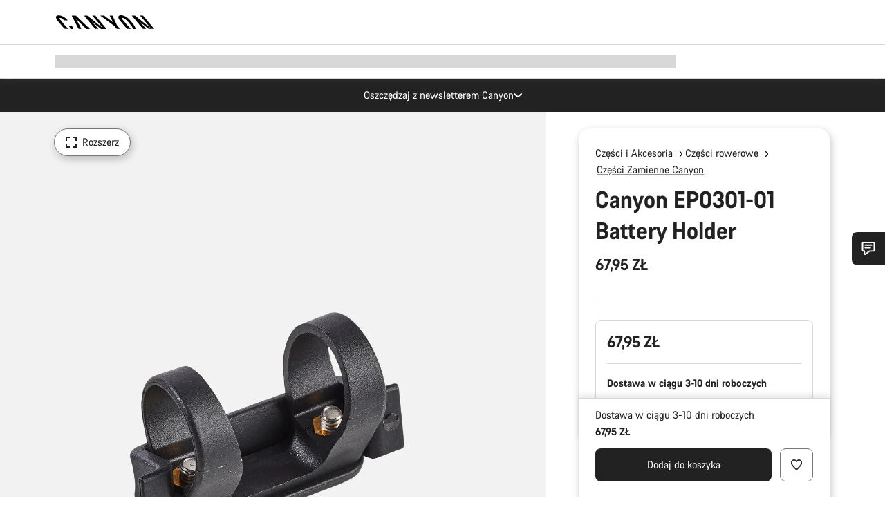

--- FILE ---
content_type: text/html;charset=UTF-8
request_url: https://www.canyon.com/pl-pl/gear/bike-parts/spare-wear-parts/canyon-ep0301-01-battery-holder/10006385.html
body_size: 34765
content:
<!DOCTYPE html><html lang="pl-pl">
<head>
<meta charset="UTF-8">

<meta http-equiv="x-ua-compatible" content="ie=edge">

<meta name="viewport" content="width=device-width, initial-scale=1, minimum-scale=1, maximum-scale=5, user-scalable=yes">
<meta http-equiv="delegate-ch" content="sec-ch-width https://dma.canyon.com; sec-ch-dpr https://dma.canyon.com; sec-ch-viewport-width https://dma.canyon.com;">

    <meta name="apple-itunes-app" content="app-id=6443914990">

    <link rel="manifest" href="/manifest.json" />




<title>
    
        
        
        Canyon EP0301-01 Battery Holder | CANYON PL
    
</title>



    


<link rel="preload" href="/on/demandware.static/Sites-RoW-Site/-/pl_PL/v1763023583895/assets/fonts/CanyonVF.woff2" as="font" type="font/woff2" crossorigin="anonymous" fetchpriority="high"/>




    


    
        <link rel="dns-prefetch" href="https://www.googletagmanager.com" />
        <link rel="preconnect" href="https://www.googletagmanager.com" crossorigin />
    
        <link rel="dns-prefetch" href="https://www.google-analytics.com" />
        <link rel="preconnect" href="https://www.google-analytics.com" crossorigin />
    


    
        <link rel="dns-prefetch" href="https://widget.trustpilot.com" />
    
        <link rel="dns-prefetch" href="https://cdn.cquotient.com" />
    
        <link rel="dns-prefetch" href="https://p.cquotient.com" />
    
        <link rel="dns-prefetch" href="https://static.hotjar.com" />
    
        <link rel="dns-prefetch" href="https://script.hotjar.com" />
    
        <link rel="dns-prefetch" href="https://connect.facebook.net" />
    
        <link rel="dns-prefetch" href="https://s.pinimg.com" />
    
        <link rel="dns-prefetch" href="https://www.googleadservices.com" />
    
        <link rel="dns-prefetch" href="https://googleads.g.doubleclick.net" />
    
        <link rel="dns-prefetch" href="https://service.force.com" />
    






    


    
        
        
    
        
        
            <link rel="preload" media="(min-width: 1921px)" href="https://www.canyon.com/dw/image/v2/BCML_PRD/on/demandware.static/-/Sites-canyon-master/default/dw8a88aef4/images/full/10006385/2021/10006385.jpg?sw=1300&sfrm=png&q=90&bgcolor=F2F2F2" as="image" />
        
    
        
        
            <link rel="preload" media="(min-width: 1440px) and (max-width: 1920px)" href="https://www.canyon.com/dw/image/v2/BCML_PRD/on/demandware.static/-/Sites-canyon-master/default/dw8a88aef4/images/full/10006385/2021/10006385.jpg?sw=1300&sfrm=png&q=90&bgcolor=F2F2F2" as="image" />
        
    
        
        
            <link rel="preload" media="(min-width: 1200px) and (max-width: 1439px)" href="https://www.canyon.com/dw/image/v2/BCML_PRD/on/demandware.static/-/Sites-canyon-master/default/dw8a88aef4/images/full/10006385/2021/10006385.jpg?sw=1300&sfrm=png&q=90&bgcolor=F2F2F2" as="image" />
        
    
        
        
            <link rel="preload" media="(min-width: 992px) and (max-width: 1199px)" href="https://www.canyon.com/dw/image/v2/BCML_PRD/on/demandware.static/-/Sites-canyon-master/default/dw8a88aef4/images/full/10006385/2021/10006385.jpg?sw=1100&sfrm=png&q=90&bgcolor=F2F2F2" as="image" />
        
    
        
        
            <link rel="preload" media="(min-width: 768px) and (max-width: 991px)" href="https://www.canyon.com/dw/image/v2/BCML_PRD/on/demandware.static/-/Sites-canyon-master/default/dw8a88aef4/images/full/10006385/2021/10006385.jpg?sw=991&sfrm=png&q=90&bgcolor=F2F2F2" as="image" />
        
    
        
        
            <link rel="preload" media="(min-width: 544px) and (max-width: 767px)" href="https://www.canyon.com/dw/image/v2/BCML_PRD/on/demandware.static/-/Sites-canyon-master/default/dw8a88aef4/images/full/10006385/2021/10006385.jpg?sw=767&sfrm=png&q=90&bgcolor=F2F2F2" as="image" />
        
    
        
        
            <link rel="preload" media="(max-width: 543px)" href="https://www.canyon.com/dw/image/v2/BCML_PRD/on/demandware.static/-/Sites-canyon-master/default/dw8a88aef4/images/full/10006385/2021/10006385.jpg?sw=750&sfrm=png&q=90&bgcolor=F2F2F2" as="image" />
        
    







<link rel="icon" type="image/png" href="/on/demandware.static/Sites-RoW-Site/-/default/dw80fd6364/images/favicon-196x196.png" sizes="196x196" />
<link rel="icon" type="image/png" href="/on/demandware.static/Sites-RoW-Site/-/default/dw3e2f087f/images/favicon-96x96.png" sizes="96x96" />
<link rel="icon" type="image/png" href="/on/demandware.static/Sites-RoW-Site/-/default/dw7b40a081/images/favicon-32x32.png" sizes="32x32" />
<link rel="icon" type="image/png" href="/on/demandware.static/Sites-RoW-Site/-/default/dw414e031a/images/favicon-16x16.png" sizes="16x16" />
<link rel="icon" type="image/png" href="/on/demandware.static/Sites-RoW-Site/-/default/dw48cd3978/images/favicon-128.png" sizes="128x128" />
<link href="/on/demandware.static/Sites-RoW-Site/-/default/dw1e29ba93/images/favicon.ico" rel="shortcut icon" />





<link href="/on/demandware.static/Sites-RoW-Site/-/default/dw356f2135/images/appicons/apple-icon.png" rel="apple-touch-icon" />
<link href="/on/demandware.static/Sites-RoW-Site/-/default/dw6f0b1fc1/images/appicons/apple-icon-180x180.png" rel="apple-touch-icon" sizes="180x180" />
<link href="/on/demandware.static/Sites-RoW-Site/-/default/dw5d3627ca/images/appicons/apple-icon-152x152.png" rel="apple-touch-icon" sizes="152x152" />
<link href="/on/demandware.static/Sites-RoW-Site/-/default/dwf4d08f05/images/appicons/apple-icon-144x144.png" rel="apple-touch-icon" sizes="144x144" />
<link href="/on/demandware.static/Sites-RoW-Site/-/default/dw4ce2f620/images/appicons/apple-icon-120x120.png" rel="apple-touch-icon" sizes="120x120" />
<link href="/on/demandware.static/Sites-RoW-Site/-/default/dw2ecd9252/images/appicons/apple-icon-114x114.png" rel="apple-touch-icon" sizes="114x114" />
<link href="/on/demandware.static/Sites-RoW-Site/-/default/dwd3acad01/images/appicons/apple-icon-76x76.png" rel="apple-touch-icon" sizes="76x76" />
<link href="/on/demandware.static/Sites-RoW-Site/-/default/dw815db11f/images/appicons/apple-icon-72x72.png" rel="apple-touch-icon" sizes="72x72" />
<link href="/on/demandware.static/Sites-RoW-Site/-/default/dwf3195bb6/images/appicons/apple-icon-60x60.png" rel="apple-touch-icon" sizes="60x60" />
<link href="/on/demandware.static/Sites-RoW-Site/-/default/dw2972dfb9/images/appicons/apple-icon-57x57.png" rel="apple-touch-icon" sizes="57x57" />



<link href="/on/demandware.static/Sites-RoW-Site/-/default/dwfdc31aef/images/appicons/android-icon-192x192.png" rel="icon" sizes="192x192" />
<link href="/on/demandware.static/Sites-RoW-Site/-/default/dwa42b0c36/images/appicons/android-icon-144x144.png" rel="icon" sizes="144x144" />
<link href="/on/demandware.static/Sites-RoW-Site/-/default/dw9b5a88b3/images/appicons/android-icon-96x96.png" rel="icon" sizes="96x96" />
<link href="/on/demandware.static/Sites-RoW-Site/-/default/dwa56fe26d/images/appicons/android-icon-72x72.png" rel="icon" sizes="72x72" />
<link href="/on/demandware.static/Sites-RoW-Site/-/default/dw4ef1ba00/images/appicons/android-icon-48x48.png" rel="icon" sizes="48x48" />
<link href="/on/demandware.static/Sites-RoW-Site/-/default/dw1ccac970/images/appicons/android-icon-36x36.png" rel="icon" sizes="36x36" />


<meta name="msapplication-TileColor" content="#ffffff">
<meta name="msapplication-TileImage" content="/on/demandware.static/Sites-RoW-Site/-/default/dwdd821087/images/appicons/ms-icon-144x144.png">
<meta name="msapplication-config" content="/on/demandware.static/Sites-RoW-Site/-/default/dwa16a7a1a/browserconfig.xml" />







<meta name="theme-color" content="#333333">





<link rel="stylesheet" href="/on/demandware.static/Sites-RoW-Site/-/pl_PL/v1763023583895/css/sharedStyle.css" fetchpriority="high" />




<link rel="stylesheet" href="/on/demandware.static/Sites-RoW-Site/-/pl_PL/v1763023583895/css/pageProductDetailStyle.css" fetchpriority="high" />






    


    



    <link rel="canonical" href="https://www.canyon.com/pl-pl/gear/bike-parts/spare-wear-parts/canyon-ep0301-01-battery-holder/10006385.html"/>








<meta name="robots" content="max-snippet:160, max-image-preview:large" />




    


    



    
        <link rel="alternate" hreflang="en-AE" href="https://www.canyon.com/en-ae/gear/bike-parts/spare-wear-parts/canyon-ep0301-01-battery-holder/10006385.html">
    
        <link rel="alternate" hreflang="en-AL" href="https://www.canyon.com/en-al/gear/bike-parts/spare-wear-parts/canyon-ep0301-01-battery-holder/10006385.html">
    
        <link rel="alternate" hreflang="de-AT" href="https://www.canyon.com/de-at/fahrradzubehoer/fahrradteile/canyon-ersatzteile/canyon-ep0301-01-halterung-akku/10006385.html">
    
        <link rel="alternate" hreflang="en-AT" href="https://www.canyon.com/en-at/gear/bike-parts/spare-wear-parts/canyon-ep0301-01-battery-holder/10006385.html">
    
        <link rel="alternate" hreflang="en-AU" href="https://www.canyon.com/en-au/gear/bike-parts/spare-wear-parts/canyon-ep0301-01-battery-holder/10006385.html">
    
        <link rel="alternate" hreflang="nl-BE" href="https://www.canyon.com/nl-be/gear/bike-parts/spare-wear-parts/canyon-ep0301-01-battery-holder/10006385.html">
    
        <link rel="alternate" hreflang="en-BE" href="https://www.canyon.com/en-be/gear/bike-parts/spare-wear-parts/canyon-ep0301-01-battery-holder/10006385.html">
    
        <link rel="alternate" hreflang="fr-BE" href="https://www.canyon.com/fr-be/accessoires-velo/composants/pieces-rechange/canyon-ep0301-01-battery-holder/10006385.html">
    
        <link rel="alternate" hreflang="en-BG" href="https://www.canyon.com/en-bg/gear/bike-parts/spare-wear-parts/canyon-ep0301-01-battery-holder/10006385.html">
    
        <link rel="alternate" hreflang="en-BH" href="https://www.canyon.com/en-bh/gear/bike-parts/spare-wear-parts/canyon-ep0301-01-battery-holder/10006385.html">
    
        <link rel="alternate" hreflang="en-BM" href="https://www.canyon.com/en-bm/gear/bike-parts/spare-wear-parts/canyon-ep0301-01-battery-holder/10006385.html">
    
        <link rel="alternate" hreflang="en-BN" href="https://www.canyon.com/en-bn/gear/bike-parts/spare-wear-parts/canyon-ep0301-01-battery-holder/10006385.html">
    
        <link rel="alternate" hreflang="es-BO" href="https://www.canyon.com/es-bo/accesorios-bicicleta/componentes/requestos-piezas/canyon-ep0301-01-battery-holder/10006385.html">
    
        <link rel="alternate" hreflang="en-BO" href="https://www.canyon.com/en-bo/gear/bike-parts/spare-wear-parts/canyon-ep0301-01-battery-holder/10006385.html">
    
        <link rel="alternate" hreflang="pt-BR" href="https://www.canyon.com/pt-br/gear/bike-parts/spare-wear-parts/canyon-ep0301-01-battery-holder/10006385.html">
    
        <link rel="alternate" hreflang="en-BR" href="https://www.canyon.com/en-br/gear/bike-parts/spare-wear-parts/canyon-ep0301-01-battery-holder/10006385.html">
    
        <link rel="alternate" hreflang="en-CA" href="https://www.canyon.com/en-ca/gear/bike-parts/spare-wear-parts/canyon-ep0301-01-battery-holder/10006385.html">
    
        <link rel="alternate" hreflang="fr-CA" href="https://www.canyon.com/fr-ca/accessoires-velo/composants/pieces-rechange/canyon-ep0301-01-battery-holder/10006385.html">
    
        <link rel="alternate" hreflang="de-CH" href="https://www.canyon.com/de-ch/fahrradzubehoer/fahrradteile/canyon-ersatzteile/canyon-ep0301-01-halterung-akku/10006385.html">
    
        <link rel="alternate" hreflang="fr-CH" href="https://www.canyon.com/fr-ch/accessoires-velo/composants/pieces-rechange/canyon-ep0301-01-battery-holder/10006385.html">
    
        <link rel="alternate" hreflang="it-CH" href="https://www.canyon.com/it-ch/accessori-biciclette/componenti/ricambi-canyon/canyon-ep0301-01-battery-holder/10006385.html">
    
        <link rel="alternate" hreflang="en-CH" href="https://www.canyon.com/en-ch/gear/bike-parts/spare-wear-parts/canyon-ep0301-01-battery-holder/10006385.html">
    
        <link rel="alternate" hreflang="es-CL" href="https://www.canyon.com/es-cl/accesorios-bicicleta/componentes/requestos-piezas/canyon-ep0301-01-battery-holder/10006385.html">
    
        <link rel="alternate" hreflang="en-CL" href="https://www.canyon.com/en-cl/gear/bike-parts/spare-wear-parts/canyon-ep0301-01-battery-holder/10006385.html">
    
        <link rel="alternate" hreflang="en-CN" href="https://www.canyon.com.cn/en-cn/gear/bike-parts/spare-wear-parts/canyon-ep0301-01-battery-holder/10006385.html">
    
        <link rel="alternate" hreflang="zh-CN" href="https://www.canyon.com.cn/zh-cn/%E8%A3%85%E5%A4%87/%E8%87%AA%E8%A1%8C%E8%BD%A6-%E7%BB%84%E4%BB%B6/%E5%A4%87%E4%BB%B6-%E6%98%93%E6%8D%9F%E4%BB%B6/canyon-ep0301-01-battery-holder/10006385.html">
    
        <link rel="alternate" hreflang="es-CO" href="https://www.canyon.com/es-co/accesorios-bicicleta/componentes/requestos-piezas/canyon-ep0301-01-battery-holder/10006385.html">
    
        <link rel="alternate" hreflang="en-CO" href="https://www.canyon.com/en-co/gear/bike-parts/spare-wear-parts/canyon-ep0301-01-battery-holder/10006385.html">
    
        <link rel="alternate" hreflang="es-CR" href="https://www.canyon.com/es-cr/accesorios-bicicleta/componentes/requestos-piezas/canyon-ep0301-01-battery-holder/10006385.html">
    
        <link rel="alternate" hreflang="en-CR" href="https://www.canyon.com/en-cr/gear/bike-parts/spare-wear-parts/canyon-ep0301-01-battery-holder/10006385.html">
    
        <link rel="alternate" hreflang="en-CY" href="https://www.canyon.com/en-cy/gear/bike-parts/spare-wear-parts/canyon-ep0301-01-battery-holder/10006385.html">
    
        <link rel="alternate" hreflang="cs-CZ" href="https://www.canyon.com/cs-cz/gear/bike-parts/spare-wear-parts/canyon-ep0301-01-battery-holder/10006385.html">
    
        <link rel="alternate" hreflang="en-CZ" href="https://www.canyon.com/en-cz/gear/bike-parts/spare-wear-parts/canyon-ep0301-01-battery-holder/10006385.html">
    
        <link rel="alternate" hreflang="de-DE" href="https://www.canyon.com/de-de/fahrradzubehoer/fahrradteile/canyon-ersatzteile/canyon-ep0301-01-halterung-akku/10006385.html">
    
        <link rel="alternate" hreflang="en-DE" href="https://www.canyon.com/en-de/gear/bike-parts/spare-wear-parts/canyon-ep0301-01-battery-holder/10006385.html">
    
        <link rel="alternate" hreflang="da-DK" href="https://www.canyon.com/da-dk/udstyr/cykeldele/reservedele/canyon-ep0301-01-battery-holder/10006385.html">
    
        <link rel="alternate" hreflang="en-DK" href="https://www.canyon.com/en-dk/gear/bike-parts/spare-wear-parts/canyon-ep0301-01-battery-holder/10006385.html">
    
        <link rel="alternate" hreflang="es-EC" href="https://www.canyon.com/es-ec/accesorios-bicicleta/componentes/requestos-piezas/canyon-ep0301-01-battery-holder/10006385.html">
    
        <link rel="alternate" hreflang="en-EC" href="https://www.canyon.com/en-ec/gear/bike-parts/spare-wear-parts/canyon-ep0301-01-battery-holder/10006385.html">
    
        <link rel="alternate" hreflang="en-EE" href="https://www.canyon.com/en-ee/gear/bike-parts/spare-wear-parts/canyon-ep0301-01-battery-holder/10006385.html">
    
        <link rel="alternate" hreflang="en-EG" href="https://www.canyon.com/en-eg/gear/bike-parts/spare-wear-parts/canyon-ep0301-01-battery-holder/10006385.html">
    
        <link rel="alternate" hreflang="es-ES" href="https://www.canyon.com/es-es/accesorios-bicicleta/componentes/requestos-piezas/canyon-ep0301-01-battery-holder/10006385.html">
    
        <link rel="alternate" hreflang="en-ES" href="https://www.canyon.com/en-es/gear/bike-parts/spare-wear-parts/canyon-ep0301-01-battery-holder/10006385.html">
    
        <link rel="alternate" hreflang="fi-FI" href="https://www.canyon.com/fi-fi/pyorailytarvikkeet/pyoran-komponentit/kulutusosat/canyon-ep0301-01-battery-holder/10006385.html">
    
        <link rel="alternate" hreflang="en-FI" href="https://www.canyon.com/en-fi/gear/bike-parts/spare-wear-parts/canyon-ep0301-01-battery-holder/10006385.html">
    
        <link rel="alternate" hreflang="fr-FR" href="https://www.canyon.com/fr-fr/accessoires-velo/composants/pieces-rechange/canyon-ep0301-01-battery-holder/10006385.html">
    
        <link rel="alternate" hreflang="en-FR" href="https://www.canyon.com/en-fr/gear/bike-parts/spare-wear-parts/canyon-ep0301-01-battery-holder/10006385.html">
    
        <link rel="alternate" hreflang="en-GB" href="https://www.canyon.com/en-gb/gear/bike-parts/spare-wear-parts/canyon-ep0301-01-battery-holder/10006385.html">
    
        <link rel="alternate" hreflang="en-GR" href="https://www.canyon.com/en-gr/gear/bike-parts/spare-wear-parts/canyon-ep0301-01-battery-holder/10006385.html">
    
        <link rel="alternate" hreflang="es-GT" href="https://www.canyon.com/es-gt/accesorios-bicicleta/componentes/requestos-piezas/canyon-ep0301-01-battery-holder/10006385.html">
    
        <link rel="alternate" hreflang="en-GT" href="https://www.canyon.com/en-gt/gear/bike-parts/spare-wear-parts/canyon-ep0301-01-battery-holder/10006385.html">
    
        <link rel="alternate" hreflang="en-HK" href="https://www.canyon.com/en-hk/gear/bike-parts/spare-wear-parts/canyon-ep0301-01-battery-holder/10006385.html">
    
        <link rel="alternate" hreflang="es-HN" href="https://www.canyon.com/es-hn/accesorios-bicicleta/componentes/requestos-piezas/canyon-ep0301-01-battery-holder/10006385.html">
    
        <link rel="alternate" hreflang="en-HN" href="https://www.canyon.com/en-hn/gear/bike-parts/spare-wear-parts/canyon-ep0301-01-battery-holder/10006385.html">
    
        <link rel="alternate" hreflang="en-HR" href="https://www.canyon.com/en-hr/gear/bike-parts/spare-wear-parts/canyon-ep0301-01-battery-holder/10006385.html">
    
        <link rel="alternate" hreflang="en-HU" href="https://www.canyon.com/en-hu/gear/bike-parts/spare-wear-parts/canyon-ep0301-01-battery-holder/10006385.html">
    
        <link rel="alternate" hreflang="en-ID" href="https://www.canyon.com/en-id/gear/bike-parts/spare-wear-parts/canyon-ep0301-01-battery-holder/10006385.html">
    
        <link rel="alternate" hreflang="en-IE" href="https://www.canyon.com/en-ie/gear/bike-parts/spare-wear-parts/canyon-ep0301-01-battery-holder/10006385.html">
    
        <link rel="alternate" hreflang="en-IL" href="https://www.canyon.com/en-il/gear/bike-parts/spare-wear-parts/canyon-ep0301-01-battery-holder/10006385.html">
    
        <link rel="alternate" hreflang="en-IN" href="https://www.canyon.com/en-in/gear/bike-parts/spare-wear-parts/canyon-ep0301-01-battery-holder/10006385.html">
    
        <link rel="alternate" hreflang="en-IS" href="https://www.canyon.com/en-is/gear/bike-parts/spare-wear-parts/canyon-ep0301-01-battery-holder/10006385.html">
    
        <link rel="alternate" hreflang="it-IT" href="https://www.canyon.com/it-it/accessori-biciclette/componenti/ricambi-canyon/canyon-ep0301-01-battery-holder/10006385.html">
    
        <link rel="alternate" hreflang="en-IT" href="https://www.canyon.com/en-it/gear/bike-parts/spare-wear-parts/canyon-ep0301-01-battery-holder/10006385.html">
    
        <link rel="alternate" hreflang="ja-JP" href="https://www.canyon.com/ja-jp/gear/bike-parts/spare-wear-parts/canyon-ep0301-01-battery-holder/10006385.html">
    
        <link rel="alternate" hreflang="en-JP" href="https://www.canyon.com/en-jp/gear/bike-parts/spare-wear-parts/canyon-ep0301-01-battery-holder/10006385.html">
    
        <link rel="alternate" hreflang="en-KG" href="https://www.canyon.com/en-kg/gear/bike-parts/spare-wear-parts/canyon-ep0301-01-battery-holder/10006385.html">
    
        <link rel="alternate" hreflang="ko-KR" href="https://www.canyon.com/ko-kr/gear/bike-parts/spare-wear-parts/canyon-ep0301-01-battery-holder/10006385.html">
    
        <link rel="alternate" hreflang="en-KR" href="https://www.canyon.com/en-kr/gear/bike-parts/spare-wear-parts/canyon-ep0301-01-battery-holder/10006385.html">
    
        <link rel="alternate" hreflang="en-KW" href="https://www.canyon.com/en-kw/gear/bike-parts/spare-wear-parts/canyon-ep0301-01-battery-holder/10006385.html">
    
        <link rel="alternate" hreflang="en-KZ" href="https://www.canyon.com/en-kz/gear/bike-parts/spare-wear-parts/canyon-ep0301-01-battery-holder/10006385.html">
    
        <link rel="alternate" hreflang="en-LB" href="https://www.canyon.com/en-lb/gear/bike-parts/spare-wear-parts/canyon-ep0301-01-battery-holder/10006385.html">
    
        <link rel="alternate" hreflang="en-LT" href="https://www.canyon.com/en-lt/gear/bike-parts/spare-wear-parts/canyon-ep0301-01-battery-holder/10006385.html">
    
        <link rel="alternate" hreflang="fr-LU" href="https://www.canyon.com/fr-lu/accessoires-velo/composants/pieces-rechange/canyon-ep0301-01-battery-holder/10006385.html">
    
        <link rel="alternate" hreflang="en-LU" href="https://www.canyon.com/en-lu/gear/bike-parts/spare-wear-parts/canyon-ep0301-01-battery-holder/10006385.html">
    
        <link rel="alternate" hreflang="de-LU" href="https://www.canyon.com/de-lu/fahrradzubehoer/fahrradteile/canyon-ersatzteile/canyon-ep0301-01-halterung-akku/10006385.html">
    
        <link rel="alternate" hreflang="en-LV" href="https://www.canyon.com/en-lv/gear/bike-parts/spare-wear-parts/canyon-ep0301-01-battery-holder/10006385.html">
    
        <link rel="alternate" hreflang="en-MK" href="https://www.canyon.com/en-mk/gear/bike-parts/spare-wear-parts/canyon-ep0301-01-battery-holder/10006385.html">
    
        <link rel="alternate" hreflang="en-MO" href="https://www.canyon.com/en-mo/gear/bike-parts/spare-wear-parts/canyon-ep0301-01-battery-holder/10006385.html">
    
        <link rel="alternate" hreflang="en-MT" href="https://www.canyon.com/en-mt/gear/bike-parts/spare-wear-parts/canyon-ep0301-01-battery-holder/10006385.html">
    
        <link rel="alternate" hreflang="en-MU" href="https://www.canyon.com/en-mu/gear/bike-parts/spare-wear-parts/canyon-ep0301-01-battery-holder/10006385.html">
    
        <link rel="alternate" hreflang="es-MX" href="https://www.canyon.com/es-mx/accesorios-bicicleta/componentes/requestos-piezas/canyon-ep0301-01-battery-holder/10006385.html">
    
        <link rel="alternate" hreflang="en-MX" href="https://www.canyon.com/en-mx/gear/bike-parts/spare-wear-parts/canyon-ep0301-01-battery-holder/10006385.html">
    
        <link rel="alternate" hreflang="en-MY" href="https://www.canyon.com/en-my/gear/bike-parts/spare-wear-parts/canyon-ep0301-01-battery-holder/10006385.html">
    
        <link rel="alternate" hreflang="zh-MY" href="https://www.canyon.com/zh-my/%E8%A3%85%E5%A4%87/%E8%87%AA%E8%A1%8C%E8%BD%A6-%E7%BB%84%E4%BB%B6/%E5%A4%87%E4%BB%B6-%E6%98%93%E6%8D%9F%E4%BB%B6/canyon-ep0301-01-battery-holder/10006385.html">
    
        <link rel="alternate" hreflang="nl-NL" href="https://www.canyon.com/nl-nl/gear/bike-parts/spare-wear-parts/canyon-ep0301-01-battery-holder/10006385.html">
    
        <link rel="alternate" hreflang="en-NL" href="https://www.canyon.com/en-nl/gear/bike-parts/spare-wear-parts/canyon-ep0301-01-battery-holder/10006385.html">
    
        <link rel="alternate" hreflang="no-NO" href="https://www.canyon.com/no-no/sykkeltilbehor/sykkeldeler/spare-wear-parts/canyon-ep0301-01-battery-holder/10006385.html">
    
        <link rel="alternate" hreflang="en-NO" href="https://www.canyon.com/en-no/gear/bike-parts/spare-wear-parts/canyon-ep0301-01-battery-holder/10006385.html">
    
        <link rel="alternate" hreflang="en-NZ" href="https://www.canyon.com/en-nz/gear/bike-parts/spare-wear-parts/canyon-ep0301-01-battery-holder/10006385.html">
    
        <link rel="alternate" hreflang="en-OM" href="https://www.canyon.com/en-om/gear/bike-parts/spare-wear-parts/canyon-ep0301-01-battery-holder/10006385.html">
    
        <link rel="alternate" hreflang="es-PA" href="https://www.canyon.com/es-pa/accesorios-bicicleta/componentes/requestos-piezas/canyon-ep0301-01-battery-holder/10006385.html">
    
        <link rel="alternate" hreflang="en-PA" href="https://www.canyon.com/en-pa/gear/bike-parts/spare-wear-parts/canyon-ep0301-01-battery-holder/10006385.html">
    
        <link rel="alternate" hreflang="es-PE" href="https://www.canyon.com/es-pe/accesorios-bicicleta/componentes/requestos-piezas/canyon-ep0301-01-battery-holder/10006385.html">
    
        <link rel="alternate" hreflang="en-PE" href="https://www.canyon.com/en-pe/gear/bike-parts/spare-wear-parts/canyon-ep0301-01-battery-holder/10006385.html">
    
        <link rel="alternate" hreflang="en-PH" href="https://www.canyon.com/en-ph/gear/bike-parts/spare-wear-parts/canyon-ep0301-01-battery-holder/10006385.html">
    
        <link rel="alternate" hreflang="pl-PL" href="https://www.canyon.com/pl-pl/gear/bike-parts/spare-wear-parts/canyon-ep0301-01-battery-holder/10006385.html">
    
        <link rel="alternate" hreflang="en-PL" href="https://www.canyon.com/en-pl/gear/bike-parts/spare-wear-parts/canyon-ep0301-01-battery-holder/10006385.html">
    
        <link rel="alternate" hreflang="pt-PT" href="https://www.canyon.com/pt-pt/gear/bike-parts/spare-wear-parts/canyon-ep0301-01-battery-holder/10006385.html">
    
        <link rel="alternate" hreflang="en-PT" href="https://www.canyon.com/en-pt/gear/bike-parts/spare-wear-parts/canyon-ep0301-01-battery-holder/10006385.html">
    
        <link rel="alternate" hreflang="en-QA" href="https://www.canyon.com/en-qa/gear/bike-parts/spare-wear-parts/canyon-ep0301-01-battery-holder/10006385.html">
    
        <link rel="alternate" hreflang="en-RO" href="https://www.canyon.com/en-ro/gear/bike-parts/spare-wear-parts/canyon-ep0301-01-battery-holder/10006385.html">
    
        <link rel="alternate" hreflang="en-RS" href="https://www.canyon.com/en-rs/gear/bike-parts/spare-wear-parts/canyon-ep0301-01-battery-holder/10006385.html">
    
        <link rel="alternate" hreflang="en-SA" href="https://www.canyon.com/en-sa/gear/bike-parts/spare-wear-parts/canyon-ep0301-01-battery-holder/10006385.html">
    
        <link rel="alternate" hreflang="sv-SE" href="https://www.canyon.com/sv-se/cykeltillbehoer/delar/reserv-slitdelar/canyon-ep0301-01-battery-holder/10006385.html">
    
        <link rel="alternate" hreflang="en-SE" href="https://www.canyon.com/en-se/gear/bike-parts/spare-wear-parts/canyon-ep0301-01-battery-holder/10006385.html">
    
        <link rel="alternate" hreflang="en-SG" href="https://www.canyon.com/en-sg/gear/bike-parts/spare-wear-parts/canyon-ep0301-01-battery-holder/10006385.html">
    
        <link rel="alternate" hreflang="zh-SG" href="https://www.canyon.com/zh-sg/%E8%A3%85%E5%A4%87/%E8%87%AA%E8%A1%8C%E8%BD%A6-%E7%BB%84%E4%BB%B6/%E5%A4%87%E4%BB%B6-%E6%98%93%E6%8D%9F%E4%BB%B6/canyon-ep0301-01-battery-holder/10006385.html">
    
        <link rel="alternate" hreflang="en-SI" href="https://www.canyon.com/en-si/gear/bike-parts/spare-wear-parts/canyon-ep0301-01-battery-holder/10006385.html">
    
        <link rel="alternate" hreflang="cs-SK" href="https://www.canyon.com/cs-sk/gear/bike-parts/spare-wear-parts/canyon-ep0301-01-battery-holder/10006385.html">
    
        <link rel="alternate" hreflang="en-SK" href="https://www.canyon.com/en-sk/gear/bike-parts/spare-wear-parts/canyon-ep0301-01-battery-holder/10006385.html">
    
        <link rel="alternate" hreflang="en-TH" href="https://www.canyon.com/en-th/gear/bike-parts/spare-wear-parts/canyon-ep0301-01-battery-holder/10006385.html">
    
        <link rel="alternate" hreflang="en-TR" href="https://www.canyon.com/en-tr/gear/bike-parts/spare-wear-parts/canyon-ep0301-01-battery-holder/10006385.html">
    
        <link rel="alternate" hreflang="en-TW" href="https://www.canyon.com/en-tw/gear/bike-parts/spare-wear-parts/canyon-ep0301-01-battery-holder/10006385.html">
    
        <link rel="alternate" hreflang="en-UA" href="https://www.canyon.com/en-ua/gear/bike-parts/spare-wear-parts/canyon-ep0301-01-battery-holder/10006385.html">
    
        <link rel="alternate" hreflang="en-US" href="https://www.canyon.com/en-us/gear/components/spare-wear-parts/canyon-ep0301-01-battery-holder/10006385.html">
    
        <link rel="alternate" hreflang="en-ZM" href="https://www.canyon.com/en-zm/gear/bike-parts/spare-wear-parts/canyon-ep0301-01-battery-holder/10006385.html">
    







    
    
        
    






    <meta property="og:url" content="https://www.canyon.com/pl-pl/gear/bike-parts/spare-wear-parts/canyon-ep0301-01-battery-holder/10006385.html" />
    <meta property="og:type" content="product" />
    <meta property="og:title" content="Canyon EP0301-01 Battery Holder"/>
    <meta property="og:description" content="Skorzystaj z numeru seryjnego swojego roweru lub numeru części, aby znaleźć odpowiednie części zamienne do swojego roweru." />
    <meta property="og:app_id" content="" />
    
        <meta property="og:image" content="https://www.canyon.com/dw/image/v2/BCML_PRD/on/demandware.static/-/Sites-canyon-master/default/dw8a88aef4/images/full/10006385/2021/10006385.png?sw=1064&amp;sh=599&amp;sm=fit&amp;sfrm=png" />
    





    



    <meta name="twitter:card" content="summary_large_image" />
    <meta name="twitter:site" content="@CANYON" />






    <meta name="description" content="Skorzystaj z numeru seryjnego swojego roweru lub numeru części, aby znaleźć odpowiednie części zamienne do swojego roweru."/>



    <meta name="google-site-verification" content="5xYcWWvJizN8AQxIAEcvmNqOaMMi4VJEv0G5x6MZ6Dw" />





    <script type="application/ld+json">

        
            {
            "@context": "https://schema.org",
            "@type": "Organization",
            "name": "Canyon",
            "url": "https://www.canyon.com/",
            "logo": "https://www.canyon.com/on/demandware.static/Sites-RoW-Site/-/default/images/seo/logo.png",
            "contactPoint":[{
                "@type": "ContactPoint",
                "telephone": "+4926194903000",
                "contactType": "Customer service",
                "areaServed":["DE","AT"]},
                {"@type": "ContactPoint",
                "telephone": "+442085496001" ,
                "contactType": "Customer service",
                "areaServed":["GB"]},
                {"@type": "ContactPoint",
                "telephone": "+41435881100" ,
                "contactType": "Customer service",
                "areaServed":["CH"]},
                {"@type": "ContactPoint",
                "telephone": "+815037868496" ,
                "contactType": "Customer service",
                "areaServed":["JP"]},
                {"@type": "ContactPoint",
                "telephone": "+358401802620" ,
                "contactType": "Customer service",
                "areaServed":["FI"]},
                {"@type": "ContactPoint",
                "telephone": "+39045515527" ,
                "contactType": "Customer service",
                "areaServed":["IT"]},
                {"@type": "ContactPoint",
                "telephone": "+3216980399" ,
                "contactType": "Customer service",
                "areaServed":["BE"]},
                {"@type": "ContactPoint",
                "telephone": "+48914226966" ,
                "contactType": "Customer service",
                "areaServed":["PL"]},
                {"@type": "ContactPoint",
                "telephone": "+420226259001" ,
                "contactType": "Customer service",
                "areaServed":["CZ"]},
                {"@type": "ContactPoint",
                "telephone": "+421220510450" ,
                "contactType": "Customer service",
                "areaServed":["SK"]},
                {"@type": "ContactPoint",
                "telephone": "+611300712003" ,
                "contactType": "Customer service",
                "areaServed":["AU"]},
                {"@type": "ContactPoint",
                "telephone": "+61397711607" ,
                "contactType": "Customer service",
                "areaServed":["NZ"]},
                {"@type": "ContactPoint",
                "telephone": "+82316982577" ,
                "contactType": "Customer service",
                "areaServed":["KO"]},
                {"@type": "ContactPoint",
                "telephone": "+31408080485" ,
                "contactType": "Customer service",
                "areaServed":["NL"]},{"@type": "ContactPoint",
                "telephone": "+34910470740" ,
                "contactType": "Customer service",
                "areaServed":["ES"]},
                {"@type": "ContactPoint",
                "telephone": "+34911239440" ,
                "contactType": "Customer service",
                "areaServed":["PT"]},
                {"@type": "ContactPoint",
                "telephone": "+33890710132" ,
                "contactType": "Customer service",
                "areaServed":["FR"]},
                {"@type": "ContactPoint",
                "telephone": "+4570204011" ,
                "contactType": "Customer service",
                "areaServed":["DK"]},
                {"@type": "ContactPoint",
                "telephone": "+46868441440" ,
                "contactType": "Customer service",
                "areaServed":["SV"]},
                {"@type": "ContactPoint",
                "telephone": "+4745404140" ,
                "contactType": "Customer service",
                "areaServed":["NO"]},
                {"@type": "ContactPoint",
                "telephone": "+27212050073" ,
                "contactType": "Customer service",
                "areaServed":["ZA"]},
                {"@type": "ContactPoint",
                "telephone": "+6531634999" ,
                "contactType": "Customer service",
                "areaServed":["SG"]},
                {"@type": "ContactPoint",
                "telephone": "+4926194903000" ,
                "contactType": "Customer service"
                }],
                
            "sameAs": [
                "http://www.wikidata.org/entity/Q318730",
                "https://www.youtube.com/user/purecycling/",
                "https://www.linkedin.com/company/canyon-bicycles-gmbh/",
                "https://www.facebook.com/canyon/",
                "https://twitter.com/canyon_bikes",
                "https://www.instagram.com/canyon/",
                "https://www.strava.com/clubs/3812",
                "https://www.tiktok.com/@canyon_bicycles"
                ]
 }
        
    </script>





    


<script src="https://canyon.app.baqend.com/v1/speedkit/install.js?d=production" async crossorigin="anonymous"></script>






<meta name="format-detection" content="telephone=no" />



    



    





<meta name="js-gtm-initial-meta-groups" content="" data-gtm="[{&quot;event&quot;:&quot;initial-meta-groups&quot;,&quot;CGroup1&quot;:&quot;Parts &amp; Accessories&quot;,&quot;CGroup2&quot;:&quot;Bike Parts&quot;,&quot;CGroup3&quot;:&quot;Spare &amp; Wear Parts finder&quot;,&quot;CGroup4&quot;:&quot;&quot;,&quot;CGroup5&quot;:&quot;Canyon EP0301-01 Battery Holder&quot;}]" />


    





<meta name="js-gtm-initial-meta" content=""
data-gtm="[{&quot;event&quot;:&quot;initial-meta&quot;,&quot;Country&quot;:&quot;PL&quot;,&quot;Language&quot;:&quot;pl&quot;,&quot;PageType&quot;:&quot;catalog&quot;,&quot;SubPageType&quot;:&quot;productDetail&quot;,&quot;PageID&quot;:&quot;product &gt; 10006385&quot;,&quot;LoggedIn&quot;:&quot;false&quot;,&quot;crmId&quot;:&quot;&quot;,&quot;ABTesting&quot;:&quot;false&quot;,&quot;ABTestGroup&quot;:&quot;unknown&quot;,&quot;release&quot;:&quot;25.10.17&quot;,&quot;deviceType&quot;:&quot;webshop&quot;,&quot;viewMode&quot;:&quot;browser&quot;}]"
data-gtm-model="{&quot;enabled&quot;:true,&quot;dataLayer&quot;:[{&quot;event&quot;:&quot;initial-meta&quot;,&quot;Country&quot;:&quot;PL&quot;,&quot;Language&quot;:&quot;pl&quot;,&quot;PageType&quot;:&quot;catalog&quot;,&quot;SubPageType&quot;:&quot;productDetail&quot;,&quot;PageID&quot;:&quot;product &gt; 10006385&quot;,&quot;LoggedIn&quot;:&quot;false&quot;,&quot;crmId&quot;:&quot;&quot;,&quot;ABTesting&quot;:&quot;false&quot;,&quot;ABTestGroup&quot;:&quot;unknown&quot;,&quot;release&quot;:&quot;25.10.17&quot;,&quot;deviceType&quot;:&quot;webshop&quot;,&quot;viewMode&quot;:&quot;browser&quot;}],&quot;containerID&quot;:&quot;&quot;,&quot;internalHostRegex&quot;:&quot;^[\\w\\W]*.canyon.com[\\w\\W]*$&quot;,&quot;linkFileExtensions&quot;:[],&quot;internalContainerID&quot;:&quot;GTM-M2JG57Z&quot;,&quot;internalContainerURL&quot;:&quot;https://svr.canyon.com/gtm.js&quot;}"
data-gtm-parameters=""
data-gtm-viewmode=""
data-gtm-devicetype="">

<meta name="js-gtm-session-events" content=""
data-gtm="[]">

<script>
if (window.location === window.parent.location) {
window.dataLayer = window.dataLayer || [];
window.gtmInternalHostRegex = "^[\\w\\W]*.canyon.com[\\w\\W]*$";
window.gtmLinkFileExtensions = [];
}
</script>








<script type="text/javascript">//<!--
/* <![CDATA[ (head-active_data.js) */
var dw = (window.dw || {});
dw.ac = {
    _analytics: null,
    _events: [],
    _category: "",
    _searchData: "",
    _anact: "",
    _anact_nohit_tag: "",
    _analytics_enabled: "true",
    _timeZone: "Europe/Berlin",
    _capture: function(configs) {
        if (Object.prototype.toString.call(configs) === "[object Array]") {
            configs.forEach(captureObject);
            return;
        }
        dw.ac._events.push(configs);
    },
	capture: function() { 
		dw.ac._capture(arguments);
		// send to CQ as well:
		if (window.CQuotient) {
			window.CQuotient.trackEventsFromAC(arguments);
		}
	},
    EV_PRD_SEARCHHIT: "searchhit",
    EV_PRD_DETAIL: "detail",
    EV_PRD_RECOMMENDATION: "recommendation",
    EV_PRD_SETPRODUCT: "setproduct",
    applyContext: function(context) {
        if (typeof context === "object" && context.hasOwnProperty("category")) {
        	dw.ac._category = context.category;
        }
        if (typeof context === "object" && context.hasOwnProperty("searchData")) {
        	dw.ac._searchData = context.searchData;
        }
    },
    setDWAnalytics: function(analytics) {
        dw.ac._analytics = analytics;
    },
    eventsIsEmpty: function() {
        return 0 == dw.ac._events.length;
    }
};
/* ]]> */
// -->
</script>
<script type="text/javascript">//<!--
/* <![CDATA[ (head-cquotient.js) */
var CQuotient = window.CQuotient = {};
CQuotient.clientId = 'bcml-RoW';
CQuotient.realm = 'BCML';
CQuotient.siteId = 'RoW';
CQuotient.instanceType = 'prd';
CQuotient.locale = 'pl_PL';
CQuotient.fbPixelId = '__UNKNOWN__';
CQuotient.activities = [];
CQuotient.cqcid='';
CQuotient.cquid='';
CQuotient.cqeid='';
CQuotient.cqlid='';
CQuotient.apiHost='api.cquotient.com';
/* Turn this on to test against Staging Einstein */
/* CQuotient.useTest= true; */
CQuotient.useTest = ('true' === 'false');
CQuotient.initFromCookies = function () {
	var ca = document.cookie.split(';');
	for(var i=0;i < ca.length;i++) {
	  var c = ca[i];
	  while (c.charAt(0)==' ') c = c.substring(1,c.length);
	  if (c.indexOf('cqcid=') == 0) {
		CQuotient.cqcid=c.substring('cqcid='.length,c.length);
	  } else if (c.indexOf('cquid=') == 0) {
		  var value = c.substring('cquid='.length,c.length);
		  if (value) {
		  	var split_value = value.split("|", 3);
		  	if (split_value.length > 0) {
			  CQuotient.cquid=split_value[0];
		  	}
		  	if (split_value.length > 1) {
			  CQuotient.cqeid=split_value[1];
		  	}
		  	if (split_value.length > 2) {
			  CQuotient.cqlid=split_value[2];
		  	}
		  }
	  }
	}
}
CQuotient.getCQCookieId = function () {
	if(window.CQuotient.cqcid == '')
		window.CQuotient.initFromCookies();
	return window.CQuotient.cqcid;
};
CQuotient.getCQUserId = function () {
	if(window.CQuotient.cquid == '')
		window.CQuotient.initFromCookies();
	return window.CQuotient.cquid;
};
CQuotient.getCQHashedEmail = function () {
	if(window.CQuotient.cqeid == '')
		window.CQuotient.initFromCookies();
	return window.CQuotient.cqeid;
};
CQuotient.getCQHashedLogin = function () {
	if(window.CQuotient.cqlid == '')
		window.CQuotient.initFromCookies();
	return window.CQuotient.cqlid;
};
CQuotient.trackEventsFromAC = function (/* Object or Array */ events) {
try {
	if (Object.prototype.toString.call(events) === "[object Array]") {
		events.forEach(_trackASingleCQEvent);
	} else {
		CQuotient._trackASingleCQEvent(events);
	}
} catch(err) {}
};
CQuotient._trackASingleCQEvent = function ( /* Object */ event) {
	if (event && event.id) {
		if (event.type === dw.ac.EV_PRD_DETAIL) {
			CQuotient.trackViewProduct( {id:'', alt_id: event.id, type: 'raw_sku'} );
		} // not handling the other dw.ac.* events currently
	}
};
CQuotient.trackViewProduct = function(/* Object */ cqParamData){
	var cq_params = {};
	cq_params.cookieId = CQuotient.getCQCookieId();
	cq_params.userId = CQuotient.getCQUserId();
	cq_params.emailId = CQuotient.getCQHashedEmail();
	cq_params.loginId = CQuotient.getCQHashedLogin();
	cq_params.product = cqParamData.product;
	cq_params.realm = cqParamData.realm;
	cq_params.siteId = cqParamData.siteId;
	cq_params.instanceType = cqParamData.instanceType;
	cq_params.locale = CQuotient.locale;
	
	if(CQuotient.sendActivity) {
		CQuotient.sendActivity(CQuotient.clientId, 'viewProduct', cq_params);
	} else {
		CQuotient.activities.push({activityType: 'viewProduct', parameters: cq_params});
	}
};
/* ]]> */
// -->
</script>

</head>
<body id="js-body" class="page  js-page page--ptCatalog page--sptProductDetail ">








<noscript>
<iframe src="https://svr.canyon.com/ns.html?id=GTM-M2JG57Z"
height="0" width="0" style="display:none;visibility:hidden">
</iframe>
</noscript>


<div id="app" class="app" data-action="Product-Show" data-querystring="pid=10006385" >







<div class="u-hide js-moneyPatternDataContainer" data-moneypattern="mfff.fff.fff,dd ZŁ" data-removetrailingzeros="true"><!-- empty --></div>



<div class="js-globalMessages"></div>


    






<nav class="header xlt-header js-headerNavigationWrapper js-headerNavigation"
aria-label="header"
data-gtm-settings="{&quot;enabled&quot;:true}"
data-navigation-url="/on/demandware.store/Sites-RoW-Site/pl_PL/Navigation-Header"
data-topbar-url="/on/demandware.store/Sites-RoW-Site/pl_PL/Navigation-HeaderTopBar"
>
<div class="header__inner">
<div class="header__topBar">
<div class="header__topBarContainer">
<div class="header__topBarInner js-topBar">

<div class="headerTopBar__menuTriggerWrapper"></div>
<div class="headerTopBar__logoWrapper">
<a aria-label="Back to home" class="headerTopBar__logo" href="/pl-pl/" title="Canyon" aria-hidden="false" tabindex="0">



    <svg
        
        xmlns:xlink="http://www.w3.org/1999/xlink"
        class="icon icon-logo headerTopBar__logoIcon"
        aria-hidden="false"
        focusable="false"
        
    >
        
            <title>Canyon</title>
        
        
        
            <use xlink:href="/on/demandware.static/Sites-RoW-Site/-/pl_PL/v1763023583895/images/iconsNew.svg#sprite-logo"></use>
        
        
    </svg>


</a>
</div>
<div class="headerTopBar__userMenuWrapper"></div>
</div>
</div>
</div>
<div class="headerNavigationBar headerNavigationBar--preload js-navBarPreload">
<div class="headerNavigationBar__inner">
<div class="headerNavigationBar__preloadItem headerNavigationBar__preloadItem--level1 headerNavigationBar__preloadItem--menu">
<span class="u-visHidden">
Rozwiń nawigację
</span>



    <svg
        
        xmlns:xlink="http://www.w3.org/1999/xlink"
        class="icon icon-nav headerNavigationBar__menuTriggerIcon"
        aria-hidden="false"
        focusable="false"
        
    >
        
        
        
            <use xlink:href="/on/demandware.static/Sites-RoW-Site/-/pl_PL/v1763023583895/images/iconsNew.svg#sprite-nav"></use>
        
        
    </svg>


</div>




<a class="headerNavigationBar__preloadItem headerNavigationBar__preloadItem--level1" href="/pl-pl/rowery-szosowe/">Rowery szosowe</a>


<a class="headerNavigationBar__preloadItem headerNavigationBar__preloadItem--level2" href="/pl-pl/rowery-szosowe/endurance-bikes/">Rower Endurance</a>




<a class="headerNavigationBar__preloadItem headerNavigationBar__preloadItem--level3" href="/pl-pl/rowery-szosowe/endurance-bikes/endurace/">Endurace</a>





<a class="headerNavigationBar__preloadItem headerNavigationBar__preloadItem--level4" href="/pl-pl/rowery-szosowe/endurance-bikes/endurace/?prefn1=pc_rahmen_modifikation_werkstoff&amp;prefv1=CFR#section-product-grid">Endurace CFR</a>




<a class="headerNavigationBar__preloadItem headerNavigationBar__preloadItem--level4" href="/pl-pl/rowery-szosowe/endurance-bikes/endurace/?prefn1=pc_rahmen_modifikation_werkstoff&amp;prefv1=CF%20SLX#section-product-grid">Endurace CF SLX</a>




<a class="headerNavigationBar__preloadItem headerNavigationBar__preloadItem--level4" href="/pl-pl/rowery-szosowe/endurance-bikes/endurace/?prefn1=pc_rahmen_modifikation_werkstoff&amp;prefv1=CF#section-product-grid">Endurace CF</a>




<a class="headerNavigationBar__preloadItem headerNavigationBar__preloadItem--level4" href="/pl-pl/rowery-szosowe/endurance-bikes/endurace/allroad/endurace-allroad/4164.html">Endurace AllRoad</a>







<a class="headerNavigationBar__preloadItem headerNavigationBar__preloadItem--level2" href="/pl-pl/rowery-szosowe/rowery-wyscigowe/">Wyścigi</a>




<a class="headerNavigationBar__preloadItem headerNavigationBar__preloadItem--level3" href="/pl-pl/rowery-szosowe/rowery-wyscigowe/ultimate/">Ultimate</a>





<a class="headerNavigationBar__preloadItem headerNavigationBar__preloadItem--level4" href="/pl-pl/rowery-szosowe/rowery-wyscigowe/ultimate/?prefn1=pc_rahmen_modifikation_werkstoff&amp;prefv1=CFR#section-product-grid">Ultimate CFR</a>




<a class="headerNavigationBar__preloadItem headerNavigationBar__preloadItem--level4" href="/pl-pl/rowery-szosowe/rowery-wyscigowe/ultimate/?prefn1=pc_rahmen_modifikation_werkstoff&amp;prefv1=CF%20SLX#section-product-grid">Ultimate CF SLX</a>




<a class="headerNavigationBar__preloadItem headerNavigationBar__preloadItem--level4" href="/pl-pl/rowery-szosowe/rowery-wyscigowe/ultimate/?prefn1=pc_rahmen_modifikation_werkstoff&amp;prefv1=CF%20SL#section-product-grid">Ultimate CF</a>






<a class="headerNavigationBar__preloadItem headerNavigationBar__preloadItem--level3" href="/pl-pl/rowery-szosowe/rowery-aero/aeroad/">Aeroad</a>





<a class="headerNavigationBar__preloadItem headerNavigationBar__preloadItem--level4" href="/pl-pl/rowery-szosowe/rowery-aero/aeroad/?prefn1=pc_rahmen_modifikation_werkstoff&amp;prefv1=CFR#section-product-grid">Aeroad CFR</a>




<a class="headerNavigationBar__preloadItem headerNavigationBar__preloadItem--level4" href="/pl-pl/rowery-szosowe/rowery-aero/aeroad/?prefn1=pc_rahmen_modifikation_werkstoff&amp;prefv1=CF%20SLX#section-product-grid">Aeroad CF SLX</a>







<a class="headerNavigationBar__preloadItem headerNavigationBar__preloadItem--level2" href="/pl-pl/rowery-szosowe/rowery-aero/">Rower Aero</a>




<a class="headerNavigationBar__preloadItem headerNavigationBar__preloadItem--level3" href="/pl-pl/rowery-szosowe/rowery-aero/aeroad/">Aeroad</a>





<a class="headerNavigationBar__preloadItem headerNavigationBar__preloadItem--level4" href="/pl-pl/rowery-szosowe/rowery-aero/aeroad/?prefn1=pc_rahmen_modifikation_werkstoff&amp;prefv1=CFR#section-product-grid">Aeroad CFR</a>




<a class="headerNavigationBar__preloadItem headerNavigationBar__preloadItem--level4" href="/pl-pl/rowery-szosowe/rowery-aero/aeroad/?prefn1=pc_rahmen_modifikation_werkstoff&amp;prefv1=CF%20SLX#section-product-grid">Aeroad CF SLX</a>






<a class="headerNavigationBar__preloadItem headerNavigationBar__preloadItem--level3" href="/pl-pl/rowery-szosowe/rowery-triathlonowe/speedmax/">Speedmax</a>





<a class="headerNavigationBar__preloadItem headerNavigationBar__preloadItem--level4" href="/pl-pl/rowery-szosowe/rowery-triathlonowe/speedmax/?prefn1=pc_rahmen_plattformcode&amp;prefv1=R090-01#section-product-grid">Speedmax CFR TT</a>




<a class="headerNavigationBar__preloadItem headerNavigationBar__preloadItem--level4" href="/pl-pl/rowery-szosowe/rowery-triathlonowe/speedmax/?prefn1=pc_rahmen_modifikation_werkstoff&amp;prefv1=CFR#section-product-grid">Speedmax CFR</a>




<a class="headerNavigationBar__preloadItem headerNavigationBar__preloadItem--level4" href="/pl-pl/rowery-szosowe/rowery-triathlonowe/speedmax/?prefn1=pc_rahmen_modifikation_werkstoff&amp;prefv1=CF%20SLX#section-product-grid">Speedmax CF SLX</a>




<a class="headerNavigationBar__preloadItem headerNavigationBar__preloadItem--level4" href="/pl-pl/rowery-szosowe/rowery-triathlonowe/speedmax/?prefn1=pc_rahmen_modifikation_werkstoff&amp;prefv1=CF#section-product-grid">Speedmax CF</a>







<a class="headerNavigationBar__preloadItem headerNavigationBar__preloadItem--level2" href="/pl-pl/rowery-szosowe/rowery-triathlonowe/">Triathlon i TT</a>




<a class="headerNavigationBar__preloadItem headerNavigationBar__preloadItem--level3" href="/pl-pl/rowery-szosowe/rowery-triathlonowe/speedmax/">Speedmax</a>





<a class="headerNavigationBar__preloadItem headerNavigationBar__preloadItem--level4" href="/pl-pl/rowery-szosowe/rowery-triathlonowe/speedmax/?prefn1=pc_rahmen_plattformcode&amp;prefv1=R090-01#section-product-grid">Speedmax CFR TT</a>




<a class="headerNavigationBar__preloadItem headerNavigationBar__preloadItem--level4" href="/pl-pl/rowery-szosowe/rowery-triathlonowe/speedmax/?prefn1=pc_rahmen_modifikation_werkstoff&amp;prefv1=CFR#section-product-grid">Speedmax CFR</a>




<a class="headerNavigationBar__preloadItem headerNavigationBar__preloadItem--level4" href="/pl-pl/rowery-szosowe/rowery-triathlonowe/speedmax/?prefn1=pc_rahmen_modifikation_werkstoff&amp;prefv1=CF%20SLX#section-product-grid">Speedmax CF SLX</a>




<a class="headerNavigationBar__preloadItem headerNavigationBar__preloadItem--level4" href="/pl-pl/rowery-szosowe/rowery-triathlonowe/speedmax/?prefn1=pc_rahmen_modifikation_werkstoff&amp;prefv1=CF#section-product-grid">Speedmax CF</a>







<a class="headerNavigationBar__preloadItem headerNavigationBar__preloadItem--level2" href="/pl-pl/rowery-szosowe/rowery-przelajowe/">Rower Przełajowy | Cyclocross</a>




<a class="headerNavigationBar__preloadItem headerNavigationBar__preloadItem--level3" href="/pl-pl/rowery-szosowe/rowery-przelajowe/inflite/">Inflite</a>





<a class="headerNavigationBar__preloadItem headerNavigationBar__preloadItem--level4" href="/pl-pl/rowery-szosowe/rowery-przelajowe/inflite/?prefn1=pc_rahmen_modifikation_werkstoff&amp;prefv1=CFR#section-product-grid">Inflite CFR</a>




<a class="headerNavigationBar__preloadItem headerNavigationBar__preloadItem--level4" href="/pl-pl/rowery-szosowe/rowery-przelajowe/inflite/?prefn1=pc_rahmen_modifikation_werkstoff&amp;prefv1=CF%20SLX#section-product-grid">Inflite CF SLX</a>




<a class="headerNavigationBar__preloadItem headerNavigationBar__preloadItem--level4" href="/pl-pl/rowery-szosowe/rowery-przelajowe/inflite/?prefn1=pc_rahmen_modifikation_werkstoff&amp;prefv1=CF%20SL#section-product-grid">Inflite CF SL</a>







<a class="headerNavigationBar__preloadItem headerNavigationBar__preloadItem--level2" href="/pl-pl/rower-elektryczny/rowery-elektryczne-szosowe/">E-szosa</a>




<a class="headerNavigationBar__preloadItem headerNavigationBar__preloadItem--level3" href="/pl-pl/electric-bikes/electric-road-bikes/endurace-on-fly/">Endurace:ONfly</a>





<a class="headerNavigationBar__preloadItem headerNavigationBar__preloadItem--level4" href="/pl-pl/electric-bikes/electric-road-bikes/endurace-on-fly/#section-product-grid">Endurace:ONfly</a>







<a class="headerNavigationBar__preloadItem headerNavigationBar__preloadItem--level2" href="/pl-pl/rowery-szosowe/youth-road-bikes/">Youth Road</a>




<a class="headerNavigationBar__preloadItem headerNavigationBar__preloadItem--level3" href="/pl-pl/rowery-szosowe/youth-road-bikes/road-youth-endurace/endurace-young-hero/4285.html">Endurace Young Hero</a>





<a class="headerNavigationBar__preloadItem headerNavigationBar__preloadItem--level4" href="/pl-pl/rowery-szosowe/youth-road-bikes/road-youth-endurace/endurace-young-hero/4285.html">Endurace Young Hero</a>






<a class="headerNavigationBar__preloadItem headerNavigationBar__preloadItem--level3" href="/pl-pl/rowery-szosowe/rowery-wyscigowe/ultimate/cf-sl/ultimate-cf-young-hero/4284.html">Ultimate Young Hero</a>





<a class="headerNavigationBar__preloadItem headerNavigationBar__preloadItem--level4" href="/pl-pl/rowery-szosowe/rowery-wyscigowe/ultimate/cf-sl/ultimate-cf-young-hero/4284.html">Ultimate Young Hero</a>







<a class="headerNavigationBar__preloadItem headerNavigationBar__preloadItem--level2" href="/pl-pl/rowery-szosowe/road-track/speedmax-track/">Tor</a>




<a class="headerNavigationBar__preloadItem headerNavigationBar__preloadItem--level3" href="/pl-pl/rowery-szosowe/road-track/speedmax-track/">Speedmax CFR Track</a>





<a class="headerNavigationBar__preloadItem headerNavigationBar__preloadItem--level4" href="/pl-pl/rowery-szosowe/road-track/speedmax-track/#section-product-grid">Speedmax CFR Track</a>








<a class="headerNavigationBar__preloadItem headerNavigationBar__preloadItem--level1" href="/pl-pl/rower-gravel/">Rowery gravelowe</a>


<a class="headerNavigationBar__preloadItem headerNavigationBar__preloadItem--level2" href="/pl-pl/rower-gravel/przygoda/">Przygoda</a>




<a class="headerNavigationBar__preloadItem headerNavigationBar__preloadItem--level3" href="/pl-pl/rower-gravel/przygoda/grizl/">Grizl</a>





<a class="headerNavigationBar__preloadItem headerNavigationBar__preloadItem--level4" href="/pl-pl/rower-gravel/przygoda/grizl/?prefn1=pc_cockpit_cockpittype&amp;prefv1=Escape#section-product-grid">Grizl Escape</a>




<a class="headerNavigationBar__preloadItem headerNavigationBar__preloadItem--level4" href="/pl-pl/rower-gravel/przygoda/grizl/?prefn1=pc_cockpit_cockpittype&amp;prefv1=OG#section-product-grid">Grizl OG</a>




<a class="headerNavigationBar__preloadItem headerNavigationBar__preloadItem--level4" href="/pl-pl/rower-gravel/przygoda/grizl/?map_prefn1=pc_werkstoff&amp;map_prefv1=Aluminium%20%28AL%29#section-product-grid">Grizl AL</a>







<a class="headerNavigationBar__preloadItem headerNavigationBar__preloadItem--level2" href="/pl-pl/rower-gravel/wydajnosc/">Rower Wyścigowy</a>




<a class="headerNavigationBar__preloadItem headerNavigationBar__preloadItem--level3" href="/pl-pl/rower-gravel/wydajnosc/grail/">Grail</a>





<a class="headerNavigationBar__preloadItem headerNavigationBar__preloadItem--level4" href="/pl-pl/rower-gravel/wydajnosc/grail/?prefn1=pc_rahmen_modifikation_werkstoff&amp;prefv1=CFR#section-product-grid">Grail CFR</a>




<a class="headerNavigationBar__preloadItem headerNavigationBar__preloadItem--level4" href="/pl-pl/rower-gravel/wydajnosc/grail/?prefn1=pc_rahmen_modifikation_werkstoff&amp;prefv1=CF%20SLX#section-product-grid">Grail CF SLX</a>




<a class="headerNavigationBar__preloadItem headerNavigationBar__preloadItem--level4" href="/pl-pl/rower-gravel/wydajnosc/grail/?prefn1=pc_rahmen_modifikation_werkstoff&amp;prefv1=CF%20SL#section-product-grid">Grail CF</a>







<a class="headerNavigationBar__preloadItem headerNavigationBar__preloadItem--level2" href="/pl-pl/rower-elektryczny/rowery-elektryczne-gravel/">Rower Gravel Elektryczny</a>




<a class="headerNavigationBar__preloadItem headerNavigationBar__preloadItem--level3" href="/pl-pl/rower-elektryczny/rowery-elektryczne-gravel/grizl-on/">Grizl:ONfly</a>





<a class="headerNavigationBar__preloadItem headerNavigationBar__preloadItem--level4" href="/pl-pl/rower-elektryczny/rowery-elektryczne-gravel/grizl-on/#section-product-grid">Grizl:ONfly</a>








<a class="headerNavigationBar__preloadItem headerNavigationBar__preloadItem--level1" href="/pl-pl/rower-elektryczny/">Rowery elektryczne</a>


<a class="headerNavigationBar__preloadItem headerNavigationBar__preloadItem--level2" href="/pl-pl/rower-elektryczny/rower-elektryczny-mtb/">E-MTB</a>




<a class="headerNavigationBar__preloadItem headerNavigationBar__preloadItem--level3" href="/pl-pl/rower-elektryczny/rower-elektryczny-mtb/neuron-on/">Neuron:ON</a>





<a class="headerNavigationBar__preloadItem headerNavigationBar__preloadItem--level4" href="/pl-pl/rower-elektryczny/rower-elektryczny-mtb/neuron-on/neuron-on-fly/">Neuron:ONfly</a>




<a class="headerNavigationBar__preloadItem headerNavigationBar__preloadItem--level4" href="/pl-pl/electric-bikes/electric-mountain-bikes/neuron-on/al/">Neuron:ON AL</a>






<a class="headerNavigationBar__preloadItem headerNavigationBar__preloadItem--level3" href="/pl-pl/rower-elektryczny/rower-elektryczny-mtb/grand-canyon-on/">Grand Canyon:ON</a>





<a class="headerNavigationBar__preloadItem headerNavigationBar__preloadItem--level4" href="/pl-pl/rower-elektryczny/rower-elektryczny-mtb/grand-canyon-on/#section-product-grid">Grand Canyon:ON</a>






<a class="headerNavigationBar__preloadItem headerNavigationBar__preloadItem--level3" href="/pl-pl/rower-elektryczny/rower-elektryczny-mtb/spectral-on/">Spectral:ON</a>





<a class="headerNavigationBar__preloadItem headerNavigationBar__preloadItem--level4" href="/pl-pl/rower-elektryczny/rower-elektryczny-mtb/spectral-on/spectral-on-fly/">Spectral:ONfly</a>




<a class="headerNavigationBar__preloadItem headerNavigationBar__preloadItem--level4" href="/pl-pl/rower-elektryczny/rower-elektryczny-mtb/spectral-on/spectral-on/">Spectral:ON</a>






<a class="headerNavigationBar__preloadItem headerNavigationBar__preloadItem--level3" href="/pl-pl/electric-bikes/electric-mountain-bikes/strive-on/">Strive:ON</a>





<a class="headerNavigationBar__preloadItem headerNavigationBar__preloadItem--level4" href="/pl-pl/electric-bikes/electric-mountain-bikes/strive-on/#section-product-grid">Strive:ON CFR</a>






<a class="headerNavigationBar__preloadItem headerNavigationBar__preloadItem--level3" href="/pl-pl/rower-elektryczny/rower-elektryczny-mtb/torque-on/">Torque:ON</a>





<a class="headerNavigationBar__preloadItem headerNavigationBar__preloadItem--level4" href="/pl-pl/electric-bikes/electric-mountain-bikes/torque-on/cf/">Torque:ON CF</a>







<a class="headerNavigationBar__preloadItem headerNavigationBar__preloadItem--level2" href="/pl-pl/rower-elektryczny/rowery-elektryczne-szosowe/">E-szosa</a>




<a class="headerNavigationBar__preloadItem headerNavigationBar__preloadItem--level3" href="/pl-pl/electric-bikes/electric-road-bikes/endurace-on-fly/">Endurace:ONfly</a>





<a class="headerNavigationBar__preloadItem headerNavigationBar__preloadItem--level4" href="/pl-pl/electric-bikes/electric-road-bikes/endurace-on-fly/#section-product-grid">Endurace:ONfly</a>







<a class="headerNavigationBar__preloadItem headerNavigationBar__preloadItem--level2" href="/pl-pl/rower-elektryczny/rowery-elektryczne-gravel/">E-gravel </a>




<a class="headerNavigationBar__preloadItem headerNavigationBar__preloadItem--level3" href="/pl-pl/rower-elektryczny/rowery-elektryczne-gravel/grizl-on/">Grizl:ONfly</a>





<a class="headerNavigationBar__preloadItem headerNavigationBar__preloadItem--level4" href="/pl-pl/rower-elektryczny/rowery-elektryczne-gravel/grizl-on/#section-product-grid">Grizl:ONfly</a>







<a class="headerNavigationBar__preloadItem headerNavigationBar__preloadItem--level2" href="/pl-pl/rower-elektryczny/rowery-elektryczne-trekkingowe/">E-trekking</a>




<a class="headerNavigationBar__preloadItem headerNavigationBar__preloadItem--level3" href="/pl-pl/rower-elektryczny/rowery-elektryczne-trekkingowe/pathlite-on/">Pathlite:ON</a>





<a class="headerNavigationBar__preloadItem headerNavigationBar__preloadItem--level4" href="/pl-pl/rower-elektryczny/rowery-elektryczne-trekkingowe/pathlite-on/?prefn1=pc_plattform&amp;prefv1=Pathlite%3AON%20SL#section-product-grid">Pathlite:ONfly</a>




<a class="headerNavigationBar__preloadItem headerNavigationBar__preloadItem--level4" href="/pl-pl/rower-elektryczny/rowery-elektryczne-trekkingowe/pathlite-on/?prefn1=pc_plattform&amp;prefv1=Pathlite%3AON%20SUV#section-product-grid">Pathlite:ON SUV</a>







<a class="headerNavigationBar__preloadItem headerNavigationBar__preloadItem--level2" href="/pl-pl/rower-elektryczny/miejski-rower-elektryczny/">Elektryczne rowery miejskie</a>




<a class="headerNavigationBar__preloadItem headerNavigationBar__preloadItem--level3" href="/pl-pl/rower-elektryczny/miejski-rower-elektryczny/roadlite-on/">Roadlite:ONfly</a>





<a class="headerNavigationBar__preloadItem headerNavigationBar__preloadItem--level4" href="/pl-pl/rower-elektryczny/miejski-rower-elektryczny/roadlite-on/#section-product-grid">Roadlite:ONfly</a>






<a class="headerNavigationBar__preloadItem headerNavigationBar__preloadItem--level3" href="/pl-pl/rower-elektryczny/miejski-rower-elektryczny/precede-on/">Precede:ON</a>





<a class="headerNavigationBar__preloadItem headerNavigationBar__preloadItem--level4" href="/pl-pl/rower-elektryczny/miejski-rower-elektryczny/precede-on/">Precede:ON Comfort</a>






<a class="headerNavigationBar__preloadItem headerNavigationBar__preloadItem--level3" href="/pl-pl/rower-elektryczny/miejski-rower-elektryczny/commuter-on/">Commuter:ONfly</a>





<a class="headerNavigationBar__preloadItem headerNavigationBar__preloadItem--level4" href="/pl-pl/rower-elektryczny/miejski-rower-elektryczny/commuter-on/#section-product-grid">Commuter:ONfly</a>






<a class="headerNavigationBar__preloadItem headerNavigationBar__preloadItem--level3" href="/pl-pl/rower-hybrydowy/rowery-miejskie/citylite/?map_prefn1=pc_ebike&amp;map_prefv1=Yes#section-product-grid">Citylite:ON</a>





<a class="headerNavigationBar__preloadItem headerNavigationBar__preloadItem--level4" href="/pl-pl/rower-elektryczny/miejski-rower-elektryczny/citylite-on/?map_prefn1=pc_ebike&amp;map_prefv1=Yes#section-product-grid">Citylite:ON</a>




<a class="headerNavigationBar__preloadItem headerNavigationBar__preloadItem--level4" href="/pl-pl/rower-hybrydowy/rowery-miejskie/citylite/?map_prefn1=pc_ebike&amp;map_prefv1=No#section-product-grid">Citylite</a>








<a class="headerNavigationBar__preloadItem headerNavigationBar__preloadItem--level1" href="/pl-pl/rowery-gorskie/">Rowery g&oacute;rskie</a>


<a class="headerNavigationBar__preloadItem headerNavigationBar__preloadItem--level2" href="/pl-pl/rowery-gorskie/rowery-trailowe/">Trail</a>




<a class="headerNavigationBar__preloadItem headerNavigationBar__preloadItem--level3" href="/pl-pl/rowery-gorskie/rowery-trailowe/grand-canyon/">Grand Canyon</a>





<a class="headerNavigationBar__preloadItem headerNavigationBar__preloadItem--level4" href="/pl-pl/rowery-gorskie/rowery-trailowe/grand-canyon/?prefn1=pc_familie&amp;prefv1=Grand%20Canyon#section-product-grid">Grand Canyon</a>




<a class="headerNavigationBar__preloadItem headerNavigationBar__preloadItem--level4" href="/pl-pl/rower-elektryczny/rower-elektryczny-mtb/grand-canyon-on/#section-product-grid">Grand Canyon:ON</a>






<a class="headerNavigationBar__preloadItem headerNavigationBar__preloadItem--level3" href="/pl-pl/rowery-gorskie/rowery-trailowe/neuron/">Neuron</a>





<a class="headerNavigationBar__preloadItem headerNavigationBar__preloadItem--level4" href="/pl-pl/rowery-gorskie/rowery-trailowe/neuron/?prefn1=pc_plattform&amp;prefv1=Neuron%20CF#section-product-grid">Neuron CF</a>




<a class="headerNavigationBar__preloadItem headerNavigationBar__preloadItem--level4" href="/pl-pl/rowery-gorskie/rowery-trailowe/neuron/?prefn1=pc_plattform&amp;prefv1=Neuron%20AL#section-product-grid">Neuron AL</a>




<a class="headerNavigationBar__preloadItem headerNavigationBar__preloadItem--level4" href="/pl-pl/rower-elektryczny/rower-elektryczny-mtb/neuron-on/?prefn1=pc_familie&amp;prefv1=Neuron%3AON#section-product-grid">Neuron:ON</a>




<a class="headerNavigationBar__preloadItem headerNavigationBar__preloadItem--level4" href="/pl-pl/rower-elektryczny/rower-elektryczny-mtb/neuron-on/neuron-on-fly/#section-product-grid">Neuron:ONfly</a>






<a class="headerNavigationBar__preloadItem headerNavigationBar__preloadItem--level3" href="/pl-pl/rowery-gorskie/rowery-trailowe/spectral/">Spectral</a>





<a class="headerNavigationBar__preloadItem headerNavigationBar__preloadItem--level4" href="/pl-pl/rowery-gorskie/rowery-trailowe/spectral/?map_prefn1=pc_werkstoff&amp;map_prefv1=Carbon%20%28CF%29&amp;map_prefn2=pc_ebike&amp;map_prefv2=No&amp;prefn3=pgeo_federweg_gabel&amp;prefv3=150-180mm#section-product-grid">Spectral CF</a>




<a class="headerNavigationBar__preloadItem headerNavigationBar__preloadItem--level4" href="/pl-pl/rowery-gorskie/rowery-trailowe/spectral/?prefn1=pc_rahmen_modifikation_werkstoff&amp;prefv1=AL&amp;prefn2=pgeo_federweg_gabel&amp;prefv2=150-180mm#section-product-grid">Spectral AL</a>




<a class="headerNavigationBar__preloadItem headerNavigationBar__preloadItem--level4" href="/pl-pl/rower-elektryczny/rower-elektryczny-mtb/spectral-on/spectral-on-fly/#section-product-grid">Spectral:ONfly</a>




<a class="headerNavigationBar__preloadItem headerNavigationBar__preloadItem--level4" href="/pl-pl/rowery-gorskie/rowery-trailowe/spectral/?map_prefn1=pc_werkstoff&amp;map_prefv1=Aluminium%20%28AL%29&amp;prefn2=pgeo_federweg_gabel&amp;prefv2=125-145mm#section-product-grid">Spectral 125 AL</a>




<a class="headerNavigationBar__preloadItem headerNavigationBar__preloadItem--level4" href="/pl-pl/rowery-gorskie/rowery-trailowe/spectral/?map_prefn1=pc_werkstoff&amp;map_prefv1=Carbon%20%28CF%29&amp;prefn2=pgeo_federweg_gabel&amp;prefv2=125-145mm#section-product-grid">Spectral 125 CF</a>







<a class="headerNavigationBar__preloadItem headerNavigationBar__preloadItem--level2" href="/pl-pl/rowery-gorskie/rowery-enduro/">Enduro</a>




<a class="headerNavigationBar__preloadItem headerNavigationBar__preloadItem--level3" href="/pl-pl/rowery-gorskie/rowery-enduro/strive/cfr/">Strive</a>





<a class="headerNavigationBar__preloadItem headerNavigationBar__preloadItem--level4" href="/pl-pl/electric-bikes/electric-mountain-bikes/strive-on/#section-product-grid">Strive:ON CFR</a>




<a class="headerNavigationBar__preloadItem headerNavigationBar__preloadItem--level4" href="/pl-pl/rowery-gorskie/rowery-enduro/strive/cfr/">Strive CFR</a>






<a class="headerNavigationBar__preloadItem headerNavigationBar__preloadItem--level3" href="/pl-pl/rowery-gorskie/rowery-enduro/torque/">Torque</a>





<a class="headerNavigationBar__preloadItem headerNavigationBar__preloadItem--level4" href="/pl-pl/rowery-gorskie/rowery-enduro/torque/#section-product-grid">Torque</a>




<a class="headerNavigationBar__preloadItem headerNavigationBar__preloadItem--level4" href="/pl-pl/rower-elektryczny/rower-elektryczny-mtb/torque-on/#section-product-grid">Torque:ON</a>







<a class="headerNavigationBar__preloadItem headerNavigationBar__preloadItem--level2" href="/pl-pl/rower-elektryczny/rower-elektryczny-mtb/">E-MTB</a>




<a class="headerNavigationBar__preloadItem headerNavigationBar__preloadItem--level3" href="/pl-pl/rower-elektryczny/rower-elektryczny-mtb/grand-canyon-on/">Grand Canyon:ON</a>





<a class="headerNavigationBar__preloadItem headerNavigationBar__preloadItem--level4" href="/pl-pl/rower-elektryczny/rower-elektryczny-mtb/grand-canyon-on/#section-product-grid">Grand Canyon:ON</a>






<a class="headerNavigationBar__preloadItem headerNavigationBar__preloadItem--level3" href="/pl-pl/rower-elektryczny/rower-elektryczny-mtb/neuron-on/#section-product-grid">Neuron:ON</a>





<a class="headerNavigationBar__preloadItem headerNavigationBar__preloadItem--level4" href="/pl-pl/rower-elektryczny/rower-elektryczny-mtb/neuron-on/neuron-on-fly/#section-product-grid">Neuron:ONfly</a>




<a class="headerNavigationBar__preloadItem headerNavigationBar__preloadItem--level4" href="/pl-pl/electric-bikes/electric-mountain-bikes/neuron-on/al/#section-product-grid">Neuron:ON AL</a>






<a class="headerNavigationBar__preloadItem headerNavigationBar__preloadItem--level3" href="/pl-pl/rower-elektryczny/rower-elektryczny-mtb/spectral-on/#section-product-grid">Spectral:ON</a>





<a class="headerNavigationBar__preloadItem headerNavigationBar__preloadItem--level4" href="/pl-pl/rower-elektryczny/rower-elektryczny-mtb/spectral-on/spectral-on-fly/#section-product-grid">Spectral:ONfly</a>




<a class="headerNavigationBar__preloadItem headerNavigationBar__preloadItem--level4" href="/pl-pl/rower-elektryczny/rower-elektryczny-mtb/spectral-on/spectral-on/#section-product-grid">Spectral:ON</a>






<a class="headerNavigationBar__preloadItem headerNavigationBar__preloadItem--level3" href="/pl-pl/electric-bikes/electric-mountain-bikes/strive-on/">Strive:ON</a>





<a class="headerNavigationBar__preloadItem headerNavigationBar__preloadItem--level4" href="/pl-pl/electric-bikes/electric-mountain-bikes/strive-on/#section-product-grid">Strive:ON CFR</a>






<a class="headerNavigationBar__preloadItem headerNavigationBar__preloadItem--level3" href="/pl-pl/rower-elektryczny/rower-elektryczny-mtb/torque-on/#section-product-grid">Torque:ON</a>





<a class="headerNavigationBar__preloadItem headerNavigationBar__preloadItem--level4" href="/pl-pl/electric-bikes/electric-mountain-bikes/torque-on/cf/#section-product-grid">Torque:ON CF</a>







<a class="headerNavigationBar__preloadItem headerNavigationBar__preloadItem--level2" href="/pl-pl/rowery-gorskie/rowery-cross-country/">Cross-country</a>




<a class="headerNavigationBar__preloadItem headerNavigationBar__preloadItem--level3" href="/pl-pl/rowery-gorskie/rowery-cross-country/lux-trail/">Lux Trail</a>





<a class="headerNavigationBar__preloadItem headerNavigationBar__preloadItem--level4" href="/pl-pl/rowery-gorskie/rowery-cross-country/lux-trail/?prefn1=pc_rahmen_modifikation_werkstoff&amp;prefv1=CFR#section-product-grid">Lux Trail CFR</a>




<a class="headerNavigationBar__preloadItem headerNavigationBar__preloadItem--level4" href="/pl-pl/rowery-gorskie/rowery-cross-country/lux-trail/?prefn1=pc_rahmen_modifikation_werkstoff&amp;prefv1=CF#section-product-grid">Lux Trail CF</a>






<a class="headerNavigationBar__preloadItem headerNavigationBar__preloadItem--level3" href="/pl-pl/rowery-gorskie/rowery-cross-country/lux/">Lux World Cup</a>





<a class="headerNavigationBar__preloadItem headerNavigationBar__preloadItem--level4" href="/pl-pl/rowery-gorskie/rowery-cross-country/lux/?prefn1=pc_rahmen_modifikation_werkstoff&amp;prefv1=CFR#section-product-grid">Lux World Cup CFR</a>




<a class="headerNavigationBar__preloadItem headerNavigationBar__preloadItem--level4" href="/pl-pl/rowery-gorskie/rowery-cross-country/lux/?prefn1=pc_rahmen_modifikation_werkstoff&amp;prefv1=CF#section-product-grid">Lux World Cup CF</a>






<a class="headerNavigationBar__preloadItem headerNavigationBar__preloadItem--level3" href="/pl-pl/rowery-gorskie/rowery-cross-country/exceed/">Exceed</a>





<a class="headerNavigationBar__preloadItem headerNavigationBar__preloadItem--level4" href="/pl-pl/rowery-gorskie/rowery-cross-country/exceed/?prefn1=pc_rahmen_modifikation_werkstoff&amp;prefv1=CF#section-product-grid">Exceed CF</a>






<a class="headerNavigationBar__preloadItem headerNavigationBar__preloadItem--level3" href="/pl-pl/rowery-gorskie/rowery-trailowe/grand-canyon/">Grand Canyon</a>





<a class="headerNavigationBar__preloadItem headerNavigationBar__preloadItem--level4" href="/pl-pl/rowery-gorskie/rowery-trailowe/grand-canyon/?prefn1=pc_familie&amp;prefv1=Grand%20Canyon#section-product-grid">Grand Canyon</a>




<a class="headerNavigationBar__preloadItem headerNavigationBar__preloadItem--level4" href="/pl-pl/rower-elektryczny/rower-elektryczny-mtb/grand-canyon-on/#section-product-grid">Grand Canyon:ON</a>







<a class="headerNavigationBar__preloadItem headerNavigationBar__preloadItem--level2" href="/pl-pl/rowery-gorskie/rowery-zjazdowe/">Downhill</a>




<a class="headerNavigationBar__preloadItem headerNavigationBar__preloadItem--level3" href="/pl-pl/rowery-gorskie/rowery-enduro/torque/">Torque</a>





<a class="headerNavigationBar__preloadItem headerNavigationBar__preloadItem--level4" href="/pl-pl/rowery-gorskie/rowery-enduro/torque/#section-product-grid">Torque</a>




<a class="headerNavigationBar__preloadItem headerNavigationBar__preloadItem--level4" href="/pl-pl/rower-elektryczny/rower-elektryczny-mtb/torque-on/#section-product-grid">Torque:ON</a>






<a class="headerNavigationBar__preloadItem headerNavigationBar__preloadItem--level3" href="/pl-pl/rowery-gorskie/rowery-zjazdowe/sender/">Sender</a>





<a class="headerNavigationBar__preloadItem headerNavigationBar__preloadItem--level4" href="/pl-pl/rowery-gorskie/rowery-zjazdowe/sender/#section-product-grid">Sender CFR</a>







<a class="headerNavigationBar__preloadItem headerNavigationBar__preloadItem--level2" href="/pl-pl/rowery-gorskie/rowery-dirtowe/">Dirt Jump/Street Bikes</a>




<a class="headerNavigationBar__preloadItem headerNavigationBar__preloadItem--level3" href="/pl-pl/rowery-gorskie/rowery-dirtowe/stitched/">Stitched</a>





<a class="headerNavigationBar__preloadItem headerNavigationBar__preloadItem--level4" href="/pl-pl/rowery-gorskie/rowery-dirtowe/stitched/stitched-cfr-trial/">Stitched CFR Trial</a>




<a class="headerNavigationBar__preloadItem headerNavigationBar__preloadItem--level4" href="/pl-pl/rowery-gorskie/rowery-dirtowe/stitched/360/">Stitched 360</a>







<a class="headerNavigationBar__preloadItem headerNavigationBar__preloadItem--level2" href="/pl-pl/rowery-gorskie/youth-kids/">Młodzieżowy Rower G&oacute;rski | MTB</a>




<a class="headerNavigationBar__preloadItem headerNavigationBar__preloadItem--level3" href="/pl-pl/rowery-gorskie/youth-kids/?prefn1=pc_familie&amp;prefv1=Grand%20Canyon">Grand Canyon Young Hero</a>





<a class="headerNavigationBar__preloadItem headerNavigationBar__preloadItem--level4" href="/pl-pl/rowery-gorskie/youth-kids/?prefn1=pc_familie&amp;prefv1=Grand%20Canyon#section-product-grid">Grand Canyon Young Hero</a>






<a class="headerNavigationBar__preloadItem headerNavigationBar__preloadItem--level3" href="/pl-pl/rowery-gorskie/youth-kids/lux-world-cup-young-hero/lux-world-cup-cf-young-hero/3732.html">Lux Young Hero</a>





<a class="headerNavigationBar__preloadItem headerNavigationBar__preloadItem--level4" href="/pl-pl/rowery-gorskie/youth-kids/lux-world-cup-young-hero/lux-world-cup-cf-young-hero/3732.html">Lux Young Hero</a>






<a class="headerNavigationBar__preloadItem headerNavigationBar__preloadItem--level3" href="/pl-pl/rowery-gorskie/youth-kids/neuron-young-hero/neuron-young-hero/4010.html">Neuron Young Hero</a>





<a class="headerNavigationBar__preloadItem headerNavigationBar__preloadItem--level4" href="/pl-pl/rowery-gorskie/youth-kids/neuron-young-hero/neuron-young-hero/4010.html">Neuron Young Hero</a>








<a class="headerNavigationBar__preloadItem headerNavigationBar__preloadItem--level1" href="/pl-pl/rower-hybrydowy/">Miejskie / Turystyczne</a>


<a class="headerNavigationBar__preloadItem headerNavigationBar__preloadItem--level2" href="/pl-pl/rower-hybrydowy/rowery-miejskie/">Miejskie</a>




<a class="headerNavigationBar__preloadItem headerNavigationBar__preloadItem--level3" href="/pl-pl/rower-hybrydowy/rowery-miejskie/citylite/">Citylite</a>





<a class="headerNavigationBar__preloadItem headerNavigationBar__preloadItem--level4" href="/pl-pl/rower-elektryczny/miejski-rower-elektryczny/citylite-on/?map_prefn1=pc_ebike&amp;map_prefv1=Yes#section-product-grid">Citylite:ON</a>




<a class="headerNavigationBar__preloadItem headerNavigationBar__preloadItem--level4" href="/pl-pl/rower-hybrydowy/rowery-miejskie/citylite/?map_prefn1=pc_ebike&amp;map_prefv1=No#section-product-grid">Citylite</a>






<a class="headerNavigationBar__preloadItem headerNavigationBar__preloadItem--level3" href="/pl-pl/rower-hybrydowy/rowery-miejskie/roadlite/">Roadlite</a>





<a class="headerNavigationBar__preloadItem headerNavigationBar__preloadItem--level4" href="/pl-pl/rower-elektryczny/miejski-rower-elektryczny/roadlite-on/">Roadlite:ONfly</a>




<a class="headerNavigationBar__preloadItem headerNavigationBar__preloadItem--level4" href="/pl-pl/rower-hybrydowy/rowery-miejskie/roadlite/roadlite-al-cf/">Roadlite</a>






<a class="headerNavigationBar__preloadItem headerNavigationBar__preloadItem--level3" href="/pl-pl/rower-hybrydowy/rowery-miejskie/commuter/">Commuter</a>





<a class="headerNavigationBar__preloadItem headerNavigationBar__preloadItem--level4" href="/pl-pl/rower-elektryczny/miejski-rower-elektryczny/commuter-on/">Commuter:ONfly</a>




<a class="headerNavigationBar__preloadItem headerNavigationBar__preloadItem--level4" href="/pl-pl/rower-hybrydowy/rowery-miejskie/commuter/commuter-platform/">Commuter</a>






<a class="headerNavigationBar__preloadItem headerNavigationBar__preloadItem--level3" href="/pl-pl/rower-elektryczny/miejski-rower-elektryczny/precede-on/">Precede:ON</a>





<a class="headerNavigationBar__preloadItem headerNavigationBar__preloadItem--level4" href="/pl-pl/rower-elektryczny/miejski-rower-elektryczny/precede-on/">Precede:ON Comfort</a>







<a class="headerNavigationBar__preloadItem headerNavigationBar__preloadItem--level2" href="/pl-pl/rower-hybrydowy/rowery-trekkingowe/">Rower Trekkingowy</a>




<a class="headerNavigationBar__preloadItem headerNavigationBar__preloadItem--level3" href="/pl-pl/rower-elektryczny/rowery-elektryczne-trekkingowe/pathlite-on/">Pathlite:ON</a>





<a class="headerNavigationBar__preloadItem headerNavigationBar__preloadItem--level4" href="/pl-pl/rower-elektryczny/rowery-elektryczne-trekkingowe/pathlite-on/?prefn1=pc_plattform&amp;prefv1=Pathlite%3AON%20SL#section-product-grid">Pathlite:ONfly</a>




<a class="headerNavigationBar__preloadItem headerNavigationBar__preloadItem--level4" href="/pl-pl/rower-elektryczny/rowery-elektryczne-trekkingowe/pathlite-on/?prefn1=pc_plattform&amp;prefv1=Pathlite%3AON%20SUV#section-product-grid">Pathlite:ON SUV</a>








<a class="headerNavigationBar__preloadItem headerNavigationBar__preloadItem--level1" href="/pl-pl/gear/">Części i Akcesoria</a>


<a class="headerNavigationBar__preloadItem headerNavigationBar__preloadItem--level2" href="/pl-pl/gear/bike-parts/">Części rowerowe</a>




<a class="headerNavigationBar__preloadItem headerNavigationBar__preloadItem--level3" href="/pl-pl/gear/bike-parts/aero-bars-and-tri-extensions/">Kierownice Aero i Lemondki</a>





<a class="headerNavigationBar__preloadItem headerNavigationBar__preloadItem--level3" href="/pl-pl/gear/bike-parts/bar-tape-and-grips/">Owijka &amp; chwyty</a>





<a class="headerNavigationBar__preloadItem headerNavigationBar__preloadItem--level3" href="/pl-pl/gear/bike-parts/batteries-chargers-and-adapters/">Baterie, ładowarki i adaptery</a>





<a class="headerNavigationBar__preloadItem headerNavigationBar__preloadItem--level3" href="/pl-pl/gear/bike-parts/brakes/">Hamulce</a>





<a class="headerNavigationBar__preloadItem headerNavigationBar__preloadItem--level4" href="/pl-pl/gear/bike-parts/brakes/brake-pads/">Klocki hamulcowe</a>




<a class="headerNavigationBar__preloadItem headerNavigationBar__preloadItem--level4" href="/pl-pl/gear/bike-parts/brakes/disc-brakes/">Tarcze hamulcowe</a>






<a class="headerNavigationBar__preloadItem headerNavigationBar__preloadItem--level3" href="/pl-pl/gear/bike-parts/drivetrain/">Napęd</a>





<a class="headerNavigationBar__preloadItem headerNavigationBar__preloadItem--level4" href="/pl-pl/gear/bike-parts/drivetrain/bottom-brackets/">Suporty</a>




<a class="headerNavigationBar__preloadItem headerNavigationBar__preloadItem--level4" href="/pl-pl/gear/bike-parts/drivetrain/cassettes/">Kasety</a>




<a class="headerNavigationBar__preloadItem headerNavigationBar__preloadItem--level4" href="/pl-pl/gear/bike-parts/drivetrain/chainrings/">Zębatki</a>




<a class="headerNavigationBar__preloadItem headerNavigationBar__preloadItem--level4" href="/pl-pl/gear/bike-parts/drivetrain/chains/">Łańcuchy</a>






<a class="headerNavigationBar__preloadItem headerNavigationBar__preloadItem--level3" href="/pl-pl/gear/bike-parts/handlebars-and-stems/">Kierownice, Kokpity i Mostki</a>





<a class="headerNavigationBar__preloadItem headerNavigationBar__preloadItem--level3" href="/pl-pl/gear/bike-parts/pedals-and-cleats/">Pedały i Bloki</a>





<a class="headerNavigationBar__preloadItem headerNavigationBar__preloadItem--level3" href="/pl-pl/gear/bike-parts/power-meters/">Mierniki Mocy</a>





<a class="headerNavigationBar__preloadItem headerNavigationBar__preloadItem--level3" href="/pl-pl/gear/bike-parts/posts-and-clamps/">Sztyce i Zaciski Sztycy</a>





<a class="headerNavigationBar__preloadItem headerNavigationBar__preloadItem--level3" href="/pl-pl/gear/bike-parts/">Koła, opony &amp; dętki</a>





<a class="headerNavigationBar__preloadItem headerNavigationBar__preloadItem--level4" href="/pl-pl/gear/bike-parts/tyres-and-tubes/tubes/">Dętki</a>




<a class="headerNavigationBar__preloadItem headerNavigationBar__preloadItem--level4" href="/pl-pl/gear/bike-parts/tyres-and-tubes/thru-axles/">Osie</a>




<a class="headerNavigationBar__preloadItem headerNavigationBar__preloadItem--level4" href="/pl-pl/gear/bike-parts/tyres-and-tubes/tubeless-accessories/">Akcesoria Tubeless</a>




<a class="headerNavigationBar__preloadItem headerNavigationBar__preloadItem--level4" href="/pl-pl/gear/bike-parts/tyres-and-tubes/tyres/">Opony</a>




<a class="headerNavigationBar__preloadItem headerNavigationBar__preloadItem--level4" href="/pl-pl/gear/bike-parts/tyres-and-tubes/wheels/">Koła</a>







<a class="headerNavigationBar__preloadItem headerNavigationBar__preloadItem--level2" href="/pl-pl/gear/accessories/">Akcesoria</a>




<a class="headerNavigationBar__preloadItem headerNavigationBar__preloadItem--level3" href="/pl-pl/gear/accessories/bags/">Torby</a>





<a class="headerNavigationBar__preloadItem headerNavigationBar__preloadItem--level4" href="/pl-pl/gear/accessories/bags/bike-transport/">Transport Roweru</a>




<a class="headerNavigationBar__preloadItem headerNavigationBar__preloadItem--level4" href="/pl-pl/gear/accessories/bags/backpacks-and-hip-bags/">Plecaki i nerki</a>




<a class="headerNavigationBar__preloadItem headerNavigationBar__preloadItem--level4" href="/pl-pl/gear/accessories/bags/bikepacking-bikebags-and-panniers/">Rowery, torby i sakwy</a>




<a class="headerNavigationBar__preloadItem headerNavigationBar__preloadItem--level4" href="/pl-pl/bikepacking-and-bikebags/integrated-tool-bags/">Zintegrowane torebki narzędziowe</a>






<a class="headerNavigationBar__preloadItem headerNavigationBar__preloadItem--level3" href="/pl-pl/gear/accessories/bells/">Dzwonki</a>





<a class="headerNavigationBar__preloadItem headerNavigationBar__preloadItem--level3" href="/pl-pl/gear/accessories/">Pielęgnacja Roweru i Serwis</a>





<a class="headerNavigationBar__preloadItem headerNavigationBar__preloadItem--level4" href="/pl-pl/gear/accessories/bikecare-and-service/bike-maintenance/">Pielęgnacja Roweru</a>




<a class="headerNavigationBar__preloadItem headerNavigationBar__preloadItem--level4" href="/pl-pl/gear/accessories/bikecare-and-service/cleaners-and-lubricants/">Środki Czyszczące i Smary</a>




<a class="headerNavigationBar__preloadItem headerNavigationBar__preloadItem--level4" href="/pl-pl/gear/accessories/bikecare-and-service/decals-and-decor/">Naklejki i Dekoracje</a>




<a class="headerNavigationBar__preloadItem headerNavigationBar__preloadItem--level4" href="/pl-pl/gear/accessories/bikecare-and-service/puncture-repair/">Naprawa Przebitej Opony</a>




<a class="headerNavigationBar__preloadItem headerNavigationBar__preloadItem--level4" href="/pl-pl/gear/accessories/bikecare-and-service/bike-pumps/">Pompki</a>




<a class="headerNavigationBar__preloadItem headerNavigationBar__preloadItem--level4" href="/pl-pl/gear/accessories/bikecare-and-service/touch-up-pens/">Mazaki do poprawek lakieru Canyon</a>






<a class="headerNavigationBar__preloadItem headerNavigationBar__preloadItem--level3" href="/pl-pl/gear/accessories/cycling-water-bottles-and-bottle-cages/">Bidony i koszyki na bidon</a>





<a class="headerNavigationBar__preloadItem headerNavigationBar__preloadItem--level3" href="/pl-pl/gear/accessories/cockpit-and-handlebar-mounts/">Mocowania na Kierownicę i Kokpit</a>





<a class="headerNavigationBar__preloadItem headerNavigationBar__preloadItem--level3" href="/pl-pl/gear/accessories/computers-and-gps/">Liczniki i Urządzenia GPS</a>





<a class="headerNavigationBar__preloadItem headerNavigationBar__preloadItem--level3" href="/pl-pl/gear/accessories/fenders-and-mudguards/">Błotniki</a>





<a class="headerNavigationBar__preloadItem headerNavigationBar__preloadItem--level3" href="/pl-pl/gear/accessories/kickstands/">Stopki</a>





<a class="headerNavigationBar__preloadItem headerNavigationBar__preloadItem--level3" href="/pl-pl/gear/accessories/swiatla/">Światła</a>





<a class="headerNavigationBar__preloadItem headerNavigationBar__preloadItem--level3" href="/pl-pl/gear/accessories/bike-locks/">Zapięcia</a>





<a class="headerNavigationBar__preloadItem headerNavigationBar__preloadItem--level3" href="/pl-pl/gear/accessories/racks/">Bagażniki</a>







<a class="headerNavigationBar__preloadItem headerNavigationBar__preloadItem--level1" href="/pl-pl/odzie%C5%BC/">Odzież</a>


<a class="headerNavigationBar__preloadItem headerNavigationBar__preloadItem--level2" href="/pl-pl/odzie%C5%BC/kaski/">Kaski</a>




<a class="headerNavigationBar__preloadItem headerNavigationBar__preloadItem--level3" href="/pl-pl/odzie%C5%BC/kaski/canyon-off-road/">Kaski rowerowe w teren</a>





<a class="headerNavigationBar__preloadItem headerNavigationBar__preloadItem--level3" href="/pl-pl/odzie%C5%BC/kaski/canyon-cfr/">Kaski rowerowe CFR</a>






<a class="headerNavigationBar__preloadItem headerNavigationBar__preloadItem--level2" href="/pl-pl/odzie%C5%BC/buty-rowerowe/canyon/">Buty</a>



<a class="headerNavigationBar__preloadItem headerNavigationBar__preloadItem--level2" href="/pl-pl/odzie%C5%BC/koszulki/">Koszulki</a>



<a class="headerNavigationBar__preloadItem headerNavigationBar__preloadItem--level2" href="/pl-pl/odzie%C5%BC/szorty-spodenki-legginsy/">Kolarskie spodenki, spodnie &amp; kombinezony</a>



<a class="headerNavigationBar__preloadItem headerNavigationBar__preloadItem--level2" href="/pl-pl/odzie%C5%BC/kurtki-i-kamizelki/">Kurtki i Kamizelki</a>



<a class="headerNavigationBar__preloadItem headerNavigationBar__preloadItem--level2" href="/pl-pl/odzie%C5%BC/okulary/">Okulary</a>



<a class="headerNavigationBar__preloadItem headerNavigationBar__preloadItem--level2" href="/pl-pl/odzie%C5%BC/t-shirty/">Koszulki</a>



<a class="headerNavigationBar__preloadItem headerNavigationBar__preloadItem--level2" href="/pl-pl/odzie%C5%BC/nakrycie-g%C5%82owy/">Nakrycia Głowy</a>



<a class="headerNavigationBar__preloadItem headerNavigationBar__preloadItem--level2" href="/pl-pl/odzie%C5%BC/r%C4%99kawiczki/">Rękawiczki</a>



<a class="headerNavigationBar__preloadItem headerNavigationBar__preloadItem--level2" href="/pl-pl/odzie%C5%BC/bluzy-z-kapturem/">Bluzy z kapturem i koszulki z długim rękawem</a>



<a class="headerNavigationBar__preloadItem headerNavigationBar__preloadItem--level2" href="/pl-pl/odzie%C5%BC/baselayer/">Podkoszulki</a>



<a class="headerNavigationBar__preloadItem headerNavigationBar__preloadItem--level2" href="/pl-pl/odzie%C5%BC/ocieplacze-ramion-i-nog/">Rękawki i Nogawki</a>



<a class="headerNavigationBar__preloadItem headerNavigationBar__preloadItem--level2" href="/pl-pl/odzie%C5%BC/skarpety-rowerowe/">Socks</a>



<a class="headerNavigationBar__preloadItem headerNavigationBar__preloadItem--level2" href="/pl-pl/odzie%C5%BC/kolekcje-odzie%C5%BCy/">Kolekcje odzieży</a>




<a class="headerNavigationBar__preloadItem headerNavigationBar__preloadItem--level3" href="/pl-pl/odzie%C5%BC/kolekcje-odzie%C5%BCy/core-collection/">Kolekcja CORE</a>





<a class="headerNavigationBar__preloadItem headerNavigationBar__preloadItem--level3" href="/pl-pl/odzie%C5%BC/kolekcje-odzie%C5%BCy/kolekcja-odzie%C5%BCy-cfr/">Kolekcja odzieży CFR</a>





<a class="headerNavigationBar__preloadItem headerNavigationBar__preloadItem--level3" href="/pl-pl/odzie%C5%BC/kolekcje-odzie%C5%BCy/millet-x-canyon-collection/">Millet X Canyon</a>





<a class="headerNavigationBar__preloadItem headerNavigationBar__preloadItem--level3" href="/pl-pl/odzie%C5%BC/kolekcje-odzie%C5%BCy/adventure/">Kolekcja przygodowa</a>





<a class="headerNavigationBar__preloadItem headerNavigationBar__preloadItem--level3" href="/pl-pl/odzie%C5%BC/kolekcje-odzie%C5%BCy/cllctv-rideable-streetwear-collection/">CLLCTV Streetwear</a>





<a class="headerNavigationBar__preloadItem headerNavigationBar__preloadItem--level3" href="/pl-pl/odzie%C5%BC/kolekcje-odzie%C5%BCy/canyon-sram-collection/">CANYON//SRAM zondacrypto</a>





<a class="headerNavigationBar__preloadItem headerNavigationBar__preloadItem--level3" href="/pl-pl/odzie%C5%BC/kolekcje-odzie%C5%BCy/alpecin-deceuninck-collection/">Odzież teamowa Alpecin-Deceuninck</a>





<a class="headerNavigationBar__preloadItem headerNavigationBar__preloadItem--level3" href="/pl-pl/odzie%C5%BC/kolekcje-odzie%C5%BCy/teamwear/">Odzież teamowa Canyon</a>






<a class="headerNavigationBar__preloadItem headerNavigationBar__preloadItem--level2" href="/pl-pl/odzie%C5%BC/swiaty-odziezowe/">Odzież według kategorii rower&oacute;w</a>




<a class="headerNavigationBar__preloadItem headerNavigationBar__preloadItem--level3" href="/pl-pl/odzie%C5%BC/?hideSelectedFilters=true&amp;map_prefn1=pc_welt&amp;map_prefv1=Road#sections-products">Szosa</a>





<a class="headerNavigationBar__preloadItem headerNavigationBar__preloadItem--level3" href="/pl-pl/odzie%C5%BC/?hideSelectedFilters=true&amp;map_prefn1=pc_welt&amp;map_prefv1=Mountain#sections-products">MTB</a>





<a class="headerNavigationBar__preloadItem headerNavigationBar__preloadItem--level3" href="/pl-pl/odzie%C5%BC/?hideSelectedFilters=true&amp;map_prefn1=pc_welt&amp;map_prefv1=Gravel#sections-products">Gravel</a>





<a class="headerNavigationBar__preloadItem headerNavigationBar__preloadItem--level3" href="/pl-pl/odzie%C5%BC/?hideSelectedFilters=true&amp;map_prefn1=pc_welt&amp;map_prefv1=Touring%7CUrban#sections-products">Miejskie &amp; Turystyczne</a>





<a class="headerNavigationBar__preloadItem headerNavigationBar__preloadItem--level3" href="/pl-pl/odzie%C5%BC/?hideSelectedFilters=true&amp;prefn1=pc_welt&amp;prefv1=Lifestyle#sections-products">Na co dzień</a>





<a class="headerNavigationBar__preloadItem headerNavigationBar__preloadItem--level3" href="/pl-pl/odzie%C5%BC/?prefn1=pc_prosport&amp;prefv1=Alpecin-Deceuninck%7CCanyon%20CLLCTV%7CCFR%20GRAVEL%7CCanyon%20SRAM%20Racing%7CEmbrace%20the%20World%7CRad%20Race&amp;srule=bestsellers#sections-products">Odzież teamowa</a>






<a class="headerNavigationBar__preloadItem headerNavigationBar__preloadItem--level2" href="/pl-pl/odzie%C5%BC/m%C4%99%C5%BCczy%C5%BAni/">Odzież męska</a>



<a class="headerNavigationBar__preloadItem headerNavigationBar__preloadItem--level2" href="/pl-pl/odzie%C5%BC/kobiety/">Odzież damska</a>



<a class="headerNavigationBar__preloadItem headerNavigationBar__preloadItem--level2" href="/pl-pl/odzie%C5%BC/?hideSelectedFilters=true&amp;map_prefn1=pc_generation&amp;map_prefv1=Child#sections-products">Odzież dziecięca</a>



<a class="headerNavigationBar__preloadItem headerNavigationBar__preloadItem--level2" href="/pl-pl/odzie%C5%BC/odziez-nowa-w-sklepie/">Nowości</a>




<a class="headerNavigationBar__preloadItem headerNavigationBar__preloadItem--level1" href="/pl-pl/rowery-wyprzedaz/">Outlet</a>


<a class="headerNavigationBar__preloadItem headerNavigationBar__preloadItem--level2" href="/pl-pl/rowery-wyprzedaz/rowery-szosowe/">Rowery Szosowe</a>



<a class="headerNavigationBar__preloadItem headerNavigationBar__preloadItem--level2" href="/pl-pl/rowery-wyprzedaz/rowery-gravel/">Rowery Gravel</a>



<a class="headerNavigationBar__preloadItem headerNavigationBar__preloadItem--level2" href="/pl-pl/rowery-wyprzedaz/rowery-gorskie/">Rowery G&oacute;rskie</a>



<a class="headerNavigationBar__preloadItem headerNavigationBar__preloadItem--level2" href="/pl-pl/rowery-wyprzedaz/rowery-elektryczne/">Rowery Elektryczne</a>



<a class="headerNavigationBar__preloadItem headerNavigationBar__preloadItem--level2" href="/pl-pl/rowery-wyprzedaz/rowery-hybrydowe/">Outlet city/trekking</a>



<a class="headerNavigationBar__preloadItem headerNavigationBar__preloadItem--level2" href="/pl-pl/rowery-wyprzedaz/akcesoria-rowerowe/">Akcesoria</a>




<a class="headerNavigationBar__preloadItem headerNavigationBar__preloadItem--level1" href="/pl-pl/sale/">Wyprzedaż</a>


<a class="headerNavigationBar__preloadItem headerNavigationBar__preloadItem--level2" href="/pl-pl/sale/?map_prefn1=pc_welt&amp;map_prefv1=Road#section-product-grid">Wyprzedaż rower&oacute;w szosowych</a>



<a class="headerNavigationBar__preloadItem headerNavigationBar__preloadItem--level2" href="/pl-pl/sale/?map_prefn1=pc_welt&amp;map_prefv1=Gravel#section-product-grid">Wyprzedaż rower&oacute;w gravelowych</a>



<a class="headerNavigationBar__preloadItem headerNavigationBar__preloadItem--level2" href="/pl-pl/sale/?map_prefn1=pc_welt&amp;map_prefv1=E-Bike#section-product-grid">Wyprzedaż e-bike'&oacute;w</a>



<a class="headerNavigationBar__preloadItem headerNavigationBar__preloadItem--level2" href="/pl-pl/sale/?map_prefn1=pc_welt&amp;map_prefv1=Mountain#section-product-grid">Wyprzedaż MTB</a>



<a class="headerNavigationBar__preloadItem headerNavigationBar__preloadItem--level2" href="/pl-pl/sale/?map_prefn1=pc_welt&amp;map_prefv1=City%2FTouring#section-product-grid">Wyprzedaż rower&oacute;w miejskich / turystycznych</a>




<a class="headerNavigationBar__preloadItem headerNavigationBar__preloadItem--level1"
href="/pl-pl/obsluga-klienta/">
Serwis
</a>
























<ul class="headerUtilities__list">



    

    
        <!-- dwMarker="content" dwContentID="32bb5fce9b3af9e77f47f9b9ed" -->
        
    
    

    
    <!-- assetID: include-utility-nav-customization -->
    

    
        <!-- dwMarker="content" dwContentID="cab1b9ad22d850783cc9e06352" -->
        <li class="headerUtilities__listItem">
    <a href="https://www.canyon.com/pl-pl/my-canyon-custom-bike/" class="headerUtilities__link" data-eventaction="Quicklinks" data-eventlabel="MyCanyon" aria-hidden="false" tabindex="0">
        Personalizuj 
    </a>
</li>
        <!-- End content-asset -->
    





    
    

    
    <!-- assetID: include-utility-nav-why-canyon -->
    

    
        <!-- dwMarker="content" dwContentID="4cdda1baa0f1937c30e1e53c9a" -->
        <li class="headerUtilities__listItem">
    <a href="https://www.canyon.com/pl-pl/obsluga-klienta/spotkaj-sie-z-nami/why-canyon.html" class="headerUtilities__link" data-eventaction="Quicklinks" data-eventlabel="Why Canyon" aria-hidden="false" tabindex="0">
        Dlaczego właśnie Canyon?
    </a>
</li>
        <!-- End content-asset -->
    





    
    

    
    <!-- assetID: include-utility-nav-cfr -->
    

    
        <!-- dwMarker="content" dwContentID="5557e502d20f40e699fa6417bb" -->
        <li class="headerUtilities__listItem">
    <a href="https://www.canyon.com/pl-pl/cfr/" class="headerUtilities__link" data-eventaction="Quicklinks" data-eventlabel="Canyon Factory Racing" aria-hidden="false" tabindex="0">
        Canyon Factory Racing
    </a>
</li>
        <!-- End content-asset -->
    





    
    

    
    <!-- assetID: include-utility-nav-service-locations -->
    

    
        <!-- dwMarker="content" dwContentID="046392bfc8992ca9378ecd26e3" -->
        <li class="headerUtilities__listItem">
    <a href="https://www.canyon.com/pl-pl/obsluga-klienta/naprawa-czesci-gwarancja/bike-service-finder.html" class="headerUtilities__link" data-eventaction="Quicklinks" data-eventlabel="Canyon Service Locations" aria-hidden="false" tabindex="0">
        Lokalizacje serwisów
    </a>
</li>
        <!-- End content-asset -->
    






        <!-- End content-asset -->
    


</ul>

</div>
</div>
</div>
</nav>




    

    
    
	 


	










    <section class="urgentMessage js-urgentMessage js-no-close-button " role="banner" data-gtm-parent="{&quot;enabled&quot;:true,&quot;dataLayer&quot;:[{&quot;event&quot;:&quot;urgent_banner&quot;,&quot;event_type&quot;:&quot;custom&quot;}]}">
        <div class="urgentMessage__container js-accordion" aria-label="Accordion">
            <div class="urgentMessage__toggleItem js-accordionItem">

                

                <div class="urgentMessage__toggleTriggerWrapper">
                    
                        <button class="urgentMessage__toggleTrigger js-accordionToggle" tabindex="0" aria-hidden="false" aria-expanded="false">
                            
                                
                                    <span class="urgentMessage__toggleTriggerInner">
                                        <span class="urgentMessage__toggleTriggerText">
                                            Oszczędzaj z newsletterem Canyon
                                        </span>
                                        


    <svg
        
        xmlns:xlink="http://www.w3.org/1999/xlink"
        class="icon icon-caret-small urgentMessage__toggleTriggerIcon"
        aria-hidden="false"
        focusable="false"
        
    >
        
        
        
            <use xlink:href="/on/demandware.static/Sites-RoW-Site/-/pl_PL/v1763023583895/images/iconsNew.svg#sprite-caret-small"></use>
        
        
    </svg>


                                    </span>
                                
                            
                        </button>
                    
                </div>

                

                <div class="urgentMessage__toggleContent js-accordionItem__content" aria-hidden="true">
                    <div class="urgentMessage__toggleContentInner">

                        

                        <div class="urgentMessage__toggleContentClose">
                            <button class="buttonIcon js-accordionToggle" type="button" aria-hidden="true" tabindex="-1">
                                


    <svg
        
        xmlns:xlink="http://www.w3.org/1999/xlink"
        class="icon icon-close buttonIcon__icon"
        aria-hidden="false"
        focusable="false"
        
    >
        
        
        
            <use xlink:href="/on/demandware.static/Sites-RoW-Site/-/pl_PL/v1763023583895/images/iconsNew.svg#sprite-close"></use>
        
        
    </svg>


                            </button>
                        </div>

                        

                        <div class="urgentMessage__items">
                            
                                
                                    <div class="urgentMessage__item">
                                        
                                            <div class="urgentMessage__itemTitle">
                                                Oszczędzaj z newsletterem Canyon
                                            </div>
                                        

                                        
                                            <div class="urgentMessage__itemDesc">
                                                Zapisz się do naszego newslettera i bądź pierwszą osobą, która dowie się o naszych premierach – a także zgarnij 10% rabatu na akcesoria Canyon! 
                                            </div>
                                        

                                        
                                            <div class="urgentMessage__itemLink">
                                                <a aria-hidden="false" href="https://www.canyon.com/pl-pl/explore-content/newsletter-subscription.html" data-eventlabel="urgent-banner-newsletter-promo" class="link link--child" tabindex="0">
                                                    Dowiedz się więcej
                                                </a>
                                            </div>
                                        
                                    </div>
                                
                            
                        </div>
                    </div>
                </div>

            </div>
        </div>
    </section>


 
	

    <main class="mainContent u-pageContainer xlt-primary ">

        
    <div class="trackCustomer js-trackCustomer" data-canyoncustomerurl="/pl-pl/tlc/?cgid=canyon-spare-parts&amp;parentPid=10006385&amp;comparableVariantPid=10006385&amp;isBike=false&amp;type=pdp">
        
    </div>

        






    
    
        <script type="application/ld+json">
    {"@context":"https://schema.org","@type":"Product","name":"Canyon EP0301-01 Battery Holder","image":"https://www.canyon.com/dw/image/v2/BCML_PRD/on/demandware.static/-/Sites-canyon-master/default/dw8a88aef4/images/full/10006385/2021/10006385.png","description":"Canyon - Canyon EP0301-01 Battery Holder","mpn":"10006385","SKU":"10006385","url":"https://www.canyon.com/pl-pl/gear/bike-parts/spare-wear-parts/canyon-ep0301-01-battery-holder/10006385.html","brand":{"@type":"Brand","name":"Canyon"},"aggregateRating":null,"offers":{"@type":"Offer","name":"Canyon EP0301-01 Battery Holder","SKU":"10006385","price":"67.95","priceCurrency":"PLN","url":"https://www.canyon.com/pl-pl/gear/bike-parts/spare-wear-parts/canyon-ep0301-01-battery-holder/10006385.html","itemCondition":"https://schema.org/NewCondition","availability":"https://schema.org/InStock"}}
</script>

    


    <div class="productDetailsPage js-pdpContainer js-standardPdpContainer">

        
        

<div class="productDetailHeader productDetailHeader--singleProduct  productDetailHeader--gear" id="js-pdp-header">
    <div class="productDetailHeader__wrapper">

        

        <section class="productDetailHeader__row productDetailHeader__row--mainContent">
            <div class="productDetailHeader__imageCol productDetailHeader__imageCol--mainContent">

                <div class="productDetailHeader__imageColInner productDetailHeader__imageColInner--mainContent">

                    
                    <div class="productDetailHeader__heroWrapper">
                        <div class="productDetailHeader__imageColContent productDetailHeader__imageColContent--hero">
                            <div class="productDetailHeader__heroCarouselWrapper js-productHeroCarouselWrapper" id="js-pdp-hero">
                                















<div class="productHeroCarousel__container js-cssCarouselContainer  js-productHeroCarousel js-isInfiniteCarosuel"
    role="group" aria-roledescription="carousel"
    tabindex="0"
    data-index-multiplier="4"
    data-current-slide-index="0.0">
    <div class="productHeroCarousel__slidesContainer js-carousel__slidesContainer js-recommentaions-preview-data">

        <div class="productHeroCarousel__slides js-cssCarouselSlides" aria-live="polite">

            

            
            
                
                    
                    
                    
                    
                    
                    

                    
                    <div aria-hidden="true" class="productHeroCarousel__slide productHeroCarousel__slide--full js-pdpFullImage productHeroCarousel__slide-- js-carouselSlide" role="group" aria-roledescription="slide" aria-label="1 z 1">
                        <div class="productHeroCarousel__slideInner productHeroCarousel__slideInner--full productHeroCarousel__slideInner-- js-cssCarouselSlideInner">

                            
                            
                            

                            <div class="productHeroCarousel__pictureWrapper ">

                                
                                
                                

                                
                                
                                
                                    

                                    
















    
        
        <picture class="picture productHeroCarousel__picture">
            
                
            
                
                    <source
                        media="(min-width: 1921px)"
                        
                            srcset="https://www.canyon.com/dw/image/v2/BCML_PRD/on/demandware.static/-/Sites-canyon-master/default/dw8a88aef4/images/full/10006385/2021/10006385.jpg?sw=1300&amp;sfrm=png&amp;q=90&amp;bgcolor=F2F2F2"
                        
                    />
                
            
                
                    <source
                        media="(min-width: 1440px)"
                        
                            srcset="https://www.canyon.com/dw/image/v2/BCML_PRD/on/demandware.static/-/Sites-canyon-master/default/dw8a88aef4/images/full/10006385/2021/10006385.jpg?sw=1300&amp;sfrm=png&amp;q=90&amp;bgcolor=F2F2F2"
                        
                    />
                
            
                
                    <source
                        media="(min-width: 1200px)"
                        
                            srcset="https://www.canyon.com/dw/image/v2/BCML_PRD/on/demandware.static/-/Sites-canyon-master/default/dw8a88aef4/images/full/10006385/2021/10006385.jpg?sw=1300&amp;sfrm=png&amp;q=90&amp;bgcolor=F2F2F2"
                        
                    />
                
            
                
                    <source
                        media="(min-width: 992px)"
                        
                            srcset="https://www.canyon.com/dw/image/v2/BCML_PRD/on/demandware.static/-/Sites-canyon-master/default/dw8a88aef4/images/full/10006385/2021/10006385.jpg?sw=1100&amp;sfrm=png&amp;q=90&amp;bgcolor=F2F2F2"
                        
                    />
                
            
                
                    <source
                        media="(min-width: 768px)"
                        
                            srcset="https://www.canyon.com/dw/image/v2/BCML_PRD/on/demandware.static/-/Sites-canyon-master/default/dw8a88aef4/images/full/10006385/2021/10006385.jpg?sw=991&amp;sfrm=png&amp;q=90&amp;bgcolor=F2F2F2"
                        
                    />
                
            
                
                    <source
                        media="(min-width: 544px)"
                        
                            srcset="https://www.canyon.com/dw/image/v2/BCML_PRD/on/demandware.static/-/Sites-canyon-master/default/dw8a88aef4/images/full/10006385/2021/10006385.jpg?sw=767&amp;sfrm=png&amp;q=90&amp;bgcolor=F2F2F2"
                        
                    />
                
            
                
                    <source
                        media="(min-width: 0px)"
                        
                            srcset="https://www.canyon.com/dw/image/v2/BCML_PRD/on/demandware.static/-/Sites-canyon-master/default/dw8a88aef4/images/full/10006385/2021/10006385.jpg?sw=750&amp;sfrm=png&amp;q=90&amp;bgcolor=F2F2F2"
                        
                    />
                
            
            <img
                title="Canyon EP0301-01 Battery Holder"
                alt="Canyon EP0301-01 Battery Holder"
                class="picture__image  productHeroCarousel__img"
                decoding="auto"
                
                    src="https://www.canyon.com/dw/image/v2/BCML_PRD/on/demandware.static/-/Sites-canyon-master/default/dw8a88aef4/images/full/10006385/2021/10006385.jpg?sw=750&amp;sfrm=png&amp;q=90&amp;bgcolor=F2F2F2"
                    
                    
                        fetchpriority="high"
                    
                
            />
        </picture>
    




                                

                                
                            </div>

                            
                            
                                
                                
                                <div class="productHeroCarousel__zoomTriggerWrapper js-zoomTriggerWrapper">
                                    







    <button data-zoom-url="/on/demandware.store/Sites-RoW-Site/pl_PL/Product-ZoomGallery?pid=10006385"
        aria-hidden="false" aria-label="Przybliżenie"
        class="button button--tertiary zoom__trigger js-zoom-trigger js-pdpHeroZoomTrigger"
        type="button" tabindex="0">
        


    <svg
        
        xmlns:xlink="http://www.w3.org/1999/xlink"
        class="icon icon-expand button__icon button__icon--left zoom__triggerIcon"
        aria-hidden="false"
        focusable="false"
        
    >
        
        
        
            <use xlink:href="/on/demandware.static/Sites-RoW-Site/-/pl_PL/v1763023583895/images/iconsNew.svg#sprite-expand"></use>
        
        
    </svg>


        <span class="zoom__triggerText">
            Rozszerz
        </span>
    </button>


                                </div>
                            
                        </div>
                    </div>
                
            
        </div>
        
    </div>

    <div class="productHeroCarousel__nav scrollSlider__controls">
        <div class="productHeroCarousel__navInner scrollSlider__controlsInner">
            <button class="productHeroCarousel__navButton productHeroCarousel__navButton--prev buttonIcon scrollSlider__navButton scrollSlider__navButton--prev js-carouselButtonPrevious js-carouselButtonAllowTabbing" type="button" aria-label="Poprzedni slajd">
                


    <svg
        
        xmlns:xlink="http://www.w3.org/1999/xlink"
        class="icon icon-caret-medium buttonIcon__icon scrollSlider__navButtonIcon"
        aria-hidden="false"
        focusable="false"
        
    >
        
            <title>Poprzedni slajd</title>
        
        
        
            <use xlink:href="/on/demandware.static/Sites-RoW-Site/-/pl_PL/v1763023583895/images/iconsNew.svg#sprite-caret-medium"></use>
        
        
    </svg>


            </button>
            <div class="productHeroCarousel__navLinks scrollSlider__navLinks js-navLinksContainer">
                <!-- empty -->
            </div>
            <button class="productHeroCarousel__navButton productHeroCarousel__navButton--next buttonIcon scrollSlider__navButton scrollSlider__navButton--next js-carouselButtonNext js-carouselButtonAllowTabbing" type="button" aria-label="Następny slajd">
                


    <svg
        
        xmlns:xlink="http://www.w3.org/1999/xlink"
        class="icon icon-caret-medium buttonIcon__icon  scrollSlider__navButtonIcon"
        aria-hidden="false"
        focusable="false"
        
    >
        
            <title>Następny slajd</title>
        
        
        
            <use xlink:href="/on/demandware.static/Sites-RoW-Site/-/pl_PL/v1763023583895/images/iconsNew.svg#sprite-caret-medium"></use>
        
        
    </svg>


            </button>
        </div>
    </div>
</div>










<div class="heroCallCenter__callCenterDataTriggerWrapper js-callcenter-data-wrapper">
    <div class="heroCallCenter__callCenterDataTriggerWrapperInner">
        <div class="heroCallCenter__callCenterDataListWrapper u-hide js-gear-data-list"></div>

        <button aria-hidden="false" aria-label="Zobacz wersje" data-url="/on/demandware.store/Sites-RoW-Site/pl_PL/Product-CallCenterInformation?pid=10006385" class="buttonIcon heroCallCenter__callCenterDataTriggerButton js-callcenter-data-trigger" type="button" tabindex="-1">
            


    <svg
        
        xmlns:xlink="http://www.w3.org/1999/xlink"
        class="icon icon-add buttonIcon__icon"
        aria-hidden="false"
        focusable="false"
        
    >
        
        
        
            <use xlink:href="/on/demandware.static/Sites-RoW-Site/-/pl_PL/v1763023583895/images/iconsNew.svg#sprite-add"></use>
        
        
    </svg>


        </button>
    </div>
</div>


                            </div>
                            

                        </div>
                    </div>
                </div>
            </div>
            <div class="productDetailHeader__contentCol">
                <div class="productDetailHeader__contentColInner">
                    <div class="productDetailHeader__contentColContent productDetailHeader__contentColContent--noOverlapping">

                        

                        
                        <div class="productDescription js-productDescription productDetailHeader__productDescription has-wishlist">
                            <div id="js-productsummary" class="js-productsummary">
                                
                                    



<div class="productDescription__productSummary  xlt-pdpContent js-productDescriptionProductSummary"
    
    data-current-selected-insurance=""
    data-shipping-or-current-country="PL">

    











    

    

                
                <div class="productDescription__breadcrumb">
                    

    <script type="application/ld+json">

        
            {
                "@context": "http://schema.org",
                "@type": "BreadcrumbList",
                "itemListElement": [{"@type":"ListItem","position":1,"item":"https://www.canyon.com/pl-pl/gear/","name":"Części i Akcesoria"},{"@type":"ListItem","position":2,"item":"https://www.canyon.com/pl-pl/gear/bike-parts/","name":"Części rowerowe"},{"@type":"ListItem","position":3,"item":"https://www.canyon.com/pl-pl/gear/bike-parts/spare-wear-parts/","name":"Części Zamienne Canyon"}]
            }
        
    </script>



<div class="breadcrumb__wrapper">
    
        <a aria-hidden="false" class="link breadcrumb__item" href="https://www.canyon.com/pl-pl/gear/" tabindex="0">
            Części i Akcesoria
        </a>
    
        <a aria-hidden="false" class="link breadcrumb__item" href="https://www.canyon.com/pl-pl/gear/bike-parts/" tabindex="0">
            Części rowerowe
        </a>
    
        <a aria-hidden="false" class="link breadcrumb__item" href="https://www.canyon.com/pl-pl/gear/bike-parts/spare-wear-parts/" tabindex="0">
            Części Zamienne Canyon
        </a>
    
</div>

                </div>

                
                

<h1 class="productDescription__productName xlt-pdpName js-pdpProductName">
    Canyon EP0301-01 Battery Holder
</h1>


                
                <div class="productDescription__mainInfo">
                    <div class="productDescription__mainInfoTop">

    

    











    

    <div class="productDescription__priceWrapper">
    <div class="js-pricetop-original">
        


<div class="productDescription__priceWrapperInner">
<div class="productDescription__priceSale js-productDescriptionPriceSale">

67,95 ZŁ

</div>

</div>






    </div>

    
    <div class="js-pricetop-customized "><!-- empty --></div>

    


    
    
</div>


</div>

                </div>

        

    
    

    

    

                <div class="productDescription__inner">
                    <div class="productDescription__innerTop">

                        
                        











                        
                        


                        
                        








                        
                        



                    </div>

                    
                    <div class="productDescription__variationAttributeWrapper js-standardPDPinnerSummaryWrapper">
                        












    
        
        
        
        
        
        
            
        
    

    
    
    
        



    
        
    

    <div class="js-memberAccessOnlyWrapper memberAccessMessage__wrapper productTile__memberAccessOnlyWrapper u-hide productTile__memberAccessOnlyWrapper--tileHasSwatches">

        <div class="memberAccessMessage__content">
            <div class="memberAccessMessage__row memberAccessMessage__gear   productDescription__memberAccessMessage">

                
                

                    


    <svg
        
        xmlns:xlink="http://www.w3.org/1999/xlink"
        class="icon icon-lock-closed memberAccessMessage__icon js-productMemberlock-closededIcon"
        aria-hidden="false"
        focusable="false"
        
    >
        
        
        
            <use xlink:href="/on/demandware.static/Sites-RoW-Site/-/pl_PL/v1763023583895/images/iconsNew.svg#sprite-lock-closed"></use>
        
        
    </svg>


                    


    <svg
        
        xmlns:xlink="http://www.w3.org/1999/xlink"
        class="icon icon-lock-open memberAccessMessage__icon js-productMemberUnlock-closededIcon u-hide"
        aria-hidden="true"
        focusable="false"
        
    >
        
        
        
            <use xlink:href="/on/demandware.static/Sites-RoW-Site/-/pl_PL/v1763023583895/images/iconsNew.svg#sprite-lock-open"></use>
        
        
    </svg>



                

                
                <span class="memberAccessMessage__text">
                    

                        
                            
                            Produkt tylko dla członk&oacute;w.
                        

                        
                        
                            <span
    class="memberAccessMessage__registerHereWrapper js-memberAccessRegisterHere u-visHidden"
    
        data-after-login-scroll-to-section="sizePicker"
    
    
        data-aria-label="Produkt tylko dla członk&oacute;w."
    >
    <span class="memberAccessMessage__registerLink link link--button js-memberAccessRegister" aria-hidden="true" tabindex="-1" role="link">Zaloguj się tutaj</span>
</span>

                        

                    
                </span>
                
                    <span class="u-hide js-memberOnlyAriaLabel" data-aria-label="Produkt tylko dla członk&oacute;w" tabindex="-1"></span>
                
            </div>
        </div>
    </div>


    






    







    
        
        <div class="js-set-recommendations-wrapper js-postSizeSelectionTarget" data-url="/on/demandware.store/Sites-RoW-Site/pl_PL/Product-SetRecommendations?pid=10006385">
            
        </div>
    

    
    <div class="js-cockpitrecommendations-wrapper js-postSizeSelectionTarget" data-url="/on/demandware.store/Sites-RoW-Site/pl_PL/Product-CockpitRecommendations?pid=10006385">
        
    </div>








<div class="productDescription__promoWrapper" id="js-productDetailBuyDetails">
    












</div>







                    </div>

                    <div class="productDescription__actionsWrapper js-productActionsWrapper js-postSizeSelectionTarget">
                        
                        <div class="productDescription__addToCartContainer js-addToCart-Container" id="js-addToCart-Container">
                            












    


    
        <div class="productDescription__priceHint js-price-hint"><div class="productDescription__priceWrapperInner"><div class="productDescription__priceHintSale js-productDescriptionPriceHintSale" data-product-price="67.95"  data-amount-saved="undefined">67,95 ZŁ</div></div><div class="productDescription__insurancePrice js-insurance-total"></div><div class="productDescription__accessoriesPrice js-accessories-total u-hide"></div></div>
    

    
    
    
    
    <div class="productConfiguration__availability js-productAvailabilityMessage" data-rendering-type="buyingPanel">
        
        
        
            
                <div id="configuration-anchor" class="anchor">
                    <!-- Config Anchor without config so that the add-to-cart-button can scroll to it -->
                </div>
            

            
                
                <div class="productConfiguration__availabilityHeading js-productAvailabilityMessageHeading">
                    Dostawa w ciągu 3-10 dni roboczych
                </div>
            
            
                

            
        

        

        
            <div class="productConfiguration__availabilityHeading productConfiguration__availabilityHeading--customized productConfiguration__availabilityHeading--hasIcon js-customizedProductAvailabilityMessageHeading u-hide">
                <!-- Customized product availability message placeholder -->
            </div>
        
    </div>







<div class="productDescription__buttonsWrapper js-inlineAddToCartFeedback js-pdpMainButtonsWrapper js-standardPdpAddToCartWrapper" data-totalpricevalue="67.95" data-financing-message="" data-sticky-footer-price-message="67,95 ZŁ ">
    
    <div class="productDescription__addToCartWrapper xlt-pdpAddToCart js-addToCart-resultWrapper  is-cached"
        id="js-productDetailBuyButton"
        data-include-summary-url="/on/demandware.store/Sites-RoW-Site/pl_PL/Product-IncludeSummary?pid=10006385">
        




    <button
        class="button button--primary productDescription__mainCta productDescription__mainCta--addToCart xlt-pdpBtnAddToCart js-addToCart-button
            
            js-pdpAddToCart button--primary
            
            
            "
        type="button" aria-hidden="false" tabindex="0" title="Dodaj do koszyka"
        data-gtm-label="Add to cart"
    >
        


    <svg
        
        xmlns:xlink="http://www.w3.org/1999/xlink"
        class="icon icon-bag button__icon button__icon--left productDescription__mainCtaIcon productDescription__mainCtaIcon--addToCart"
        aria-hidden="false"
        focusable="false"
        
    >
        
        
        
            <use xlink:href="/on/demandware.static/Sites-RoW-Site/-/pl_PL/v1763023583895/images/iconsNew.svg#sprite-bag"></use>
        
        
    </svg>


        


    <svg
        
        xmlns:xlink="http://www.w3.org/1999/xlink"
        class="icon icon-lock-closed button__icon button__icon--left productDescription__mainCtaIcon productDescription__mainCtaIcon--membersOnly"
        aria-hidden="false"
        focusable="false"
        
    >
        
        
        
            <use xlink:href="/on/demandware.static/Sites-RoW-Site/-/pl_PL/v1763023583895/images/iconsNew.svg#sprite-lock-closed"></use>
        
        
    </svg>


        <span class="button__text">
            Dodaj do koszyka
        </span>
    </button>

    







    
    <div class="js-productDetailEinsteinAnalytics u-visHidden">
        <!-- CQuotient Activity Tracking (viewProduct-cquotient.js) -->
<script type="text/javascript">//<!--
/* <![CDATA[ */
(function(){
	try {
		if(window.CQuotient) {
			var cq_params = {};
			cq_params.product = {
					id: '10006385',
					sku: '',
					type: '',
					alt_id: ''
				};
			cq_params.realm = "BCML";
			cq_params.siteId = "RoW";
			cq_params.instanceType = "prd";
			window.CQuotient.trackViewProduct(cq_params);
		}
	} catch(err) {}
})();
/* ]]> */
// -->
</script>
<script type="text/javascript">//<!--
/* <![CDATA[ (viewProduct-active_data.js) */
dw.ac._capture({id: "10006385", type: "detail"});
/* ]]> */
// -->
</script>
    </div>


    </div>

    
        
        <div class="productDescription__addToWishlistWrapper">
            <button
    aria-label="Dodaj do listy życzeń"
    title="Dodaj do listy życzeń"
    class="button button--secondary productDetailWishlist__button js-pdp-addtowishlist"
    type="submit"
    aria-hidden="false"
    tabindex="0"
    data-pid="10006385"
    data-add-to-wishlist-label="Dodaj do listy życzeń"
    data-remove-from-wishlist-label="Usuń z listy życzeń"
    data-customizing-configuration="">
    


    <svg
        
        xmlns:xlink="http://www.w3.org/1999/xlink"
        class="icon icon-favourites productDetailWishlist__buttonIcon productDetailWishlist__buttonIcon--add"
        aria-hidden="false"
        focusable="false"
        
    >
        
        
        
            <use xlink:href="/on/demandware.static/Sites-RoW-Site/-/pl_PL/v1763023583895/images/iconsNew.svg#sprite-favourites"></use>
        
        
    </svg>


    


    <svg
        
        xmlns:xlink="http://www.w3.org/1999/xlink"
        class="icon icon-favourites-filled productDetailWishlist__buttonIcon productDetailWishlist__buttonIcon--remove"
        aria-hidden="false"
        focusable="false"
        
    >
        
        
        
            <use xlink:href="/on/demandware.static/Sites-RoW-Site/-/pl_PL/v1763023583895/images/iconsNew.svg#sprite-favourites-filled"></use>
        
        
    </svg>


    <span class="productDetailWishlist__buttonText productDetailWishlist__buttonText--add">
        Dodaj do listy życzeń
    </span>
    <span class="productDetailWishlist__buttonText productDetailWishlist__buttonText--remove">
        Usuń z listy życzeń
    </span>
</button>

        </div>
    
</div>

                        </div>
                        






    <div class="productDescription__additionalInfo">
        <div class="productDescription__additionalInfoHeading">Informacje dodatkowe</div>

        <div class="productDescription__variationSelectDisclaimerWrapper">
            

            <div class="productDescription__variationSelectDisclaimer">
                
    
    

    
    <!-- assetID: pdp-variationselection-globaldisclaimer -->
    

    
        <!-- dwMarker="content" dwContentID="b047762da2cd7eef8e869c91b4" -->
        Informacje o aktualnych terminach dostaw.  








<a href="#" class="js-modalContentOverlay-1763023990148-pdp-delivery-times-overlay-new link link--child">
    
        Czytaj więcej<!-- remove empty lines
--><!-- remove empty lines
--></a><!-- remove empty lines
-->







    <div class="modal js-modal is-onTopOfModal is-default" data-triggerclass="js-modalContentOverlay-1763023990148-pdp-delivery-times-overlay-new" data-modal-open-param="/on/demandware.store/Sites-RoW-Site/pl_PL/Include-ContentOverlayContent?cid=pdp-delivery-times-overlay-new" role="dialog" data-gtm-modal-name="pdp-delivery-times-overlay-new" aria-modal="true" aria-label="Co oznacza status stanu magazynu">

        
            <div data-modal-content-url="/on/demandware.store/Sites-RoW-Site/pl_PL/Include-ModalOpenContent?navigationButtons=false&amp;icon=&amp;headline=Co%20oznacza%20status%20stanu%20magazynu&amp;headlineAssetId=&amp;closeButton=true">
                
                
            </div>
        

    </div>



        <!-- End content-asset -->
    





                
            </div>

            
            <div class="productDescription__variationSelectDisclaimer">
                <div class="productDescription__priceDisclaimer">
    
    

    
    <!-- assetID: pdp-price-disclaimer-VAT-countries -->
    

    
        <div class=" contentAsset__body content-asset">
            <!-- dwMarker="content" dwContentID="28c709de412758c6c529044e5a" -->
            <div class="productDescription__priceDisclaimerInner">
 <div class="productDescription__priceDisclaimerItem">
    <div class="productDescription__priceDisclaimerHeading">
        w tym:
    </div>
    <ul class="productDescription__priceDisclaimerList">
      <li class="productDescription__priceDisclaimerListItem">
        <a href="https://www.canyon.com/pl-pl/obsluga-klienta/wysy%C5%82ka-dostawa/taxes-customs-exports.html" class="link productDescription__priceDisclaimerLink" tabindex="0" aria-hidden="false" target="_blank">
            VAT
        </a>
      </li>
    </ul>
    </div>

    <div class="productDescription__priceDisclaimerItem">
    <div class="productDescription__priceDisclaimerHeading">
        z wyłączeniem:
    </div>
    <ul class="productDescription__priceDisclaimerList">
        <li class="productDescription__priceDisclaimerListItem">
            <a href="https://www.canyon.com/pl-pl/obsluga-klienta/wysy%C5%82ka-dostawa/shipping.html" class="link productDescription__priceDisclaimerLink" tabindex="0" aria-hidden="false" target="_blank">
                Wysyłka i pakowanie
            </a>
        </li>
    </ul>
    </div>
</div>
            <!-- End content-asset -->
        </div>
    





</div>

                

            </div>
        </div>
    </div>


                    </div>

                    
                    <div class="js-productBuyingReasons" data-buyingreasonsurl="/on/demandware.store/Sites-RoW-Site/pl_PL/Product-IncludeBuyingReasons?pid=10006385&amp;isComplexCustomization=false">
                        









    
    <ul id="fulfillment-list" class="productDescription__fulfillmentList anchor anchor--offsetWithStickyNav js-accordion">
        
            
                <li class="productDescription__fulfillmentListItem js-accordionItem">
                    
                        <button
                            class="productDescription__fulfillmentTitle js-accordionToggle"
                            type="button" aria-hidden="false" tabindex="0">
                            <span class="productDescription__fulfillmentPre">
                                
                                    


    <svg
        
        xmlns:xlink="http://www.w3.org/1999/xlink"
        class="icon icon-returns productDescription__fulfillmentPreIcon"
        aria-hidden="false"
        focusable="false"
        
    >
        
        
        
            <use xlink:href="/on/demandware.static/Sites-RoW-Site/-/pl_PL/v1763023583895/images/iconsNew.svg#sprite-returns"></use>
        
        
    </svg>


                                
                            </span>
                            <span class="productDescription__fulfillmentLabel">30 dni na zwrot</span>
                            <span class="productDescription__fulfillmentPost">
                                


    <svg
        
        xmlns:xlink="http://www.w3.org/1999/xlink"
        class="icon icon-caret-small productDescription__fulfillmentPostIcon"
        aria-hidden="false"
        focusable="false"
        
    >
        
        
        
            <use xlink:href="/on/demandware.static/Sites-RoW-Site/-/pl_PL/v1763023583895/images/iconsNew.svg#sprite-caret-small"></use>
        
        
    </svg>


                            </span>
                        </button>
                        <div class="productDescription__fulfillmentListAccordionContent js-accordionItem__content" aria-hidden="false">
                            <div class="productDescription__fulfillmentListAccordionContentInner">
                                <div class="productDescription__buyingReasonDescription">Jeśli zakupiony sprzęt nie zadowala Cię w 100% możesz oddać nieużywane produkty w ciągu 30 dni od dostawy bez dodatkowych kosztów. Czas na zwrot biegnie od momentu otrzymania produktów, artykuły powinny być zwrócone przed upływem 30 dni.</div>
                                
                            </div>
                        </div>
                    
                    
                </li>
            
        
            
                <li class="productDescription__fulfillmentListItem js-accordionItem">
                    
                        <button
                            class="productDescription__fulfillmentTitle js-accordionToggle"
                            type="button" aria-hidden="false" tabindex="0">
                            <span class="productDescription__fulfillmentPre">
                                
                                    


    <svg
        
        xmlns:xlink="http://www.w3.org/1999/xlink"
        class="icon icon-calendar productDescription__fulfillmentPreIcon"
        aria-hidden="false"
        focusable="false"
        
    >
        
        
        
            <use xlink:href="/on/demandware.static/Sites-RoW-Site/-/pl_PL/v1763023583895/images/iconsNew.svg#sprite-calendar"></use>
        
        
    </svg>


                                
                            </span>
                            <span class="productDescription__fulfillmentLabel">2 lata gwarancji</span>
                            <span class="productDescription__fulfillmentPost">
                                


    <svg
        
        xmlns:xlink="http://www.w3.org/1999/xlink"
        class="icon icon-caret-small productDescription__fulfillmentPostIcon"
        aria-hidden="false"
        focusable="false"
        
    >
        
        
        
            <use xlink:href="/on/demandware.static/Sites-RoW-Site/-/pl_PL/v1763023583895/images/iconsNew.svg#sprite-caret-small"></use>
        
        
    </svg>


                            </span>
                        </button>
                        <div class="productDescription__fulfillmentListAccordionContent js-accordionItem__content" aria-hidden="false">
                            <div class="productDescription__fulfillmentListAccordionContentInner">
                                <div class="productDescription__buyingReasonDescription">Jesteśmy odpowiedzialni za nasze produkty. Jeśli zauważysz defekty w ciągu dwóch lat od zakupu wypełnij i prześlij nam poniższy formularz gwarancyjny.</div>
                                
                            </div>
                        </div>
                    
                    
                </li>
            
        
    </ul>

    













                    </div>

                    
                    <div id="js-productDefectsNewCondition" class="productDescription__defects">
                        











    <!-- empty -->




                    </div>
                </div>

    



</div>

                                
                            </div>
                        </div>

                        






<div class="stickyCockpitBar stickyCockpitBar--default js-stickyCockpitBar">
    <div class="stickyCockpitBar__top">
        <div class="stickyCockpitBar__topInner">

            
            <div class="stickyCockpitBar__delivery js-productAvailabilityMessageSticky ">
    
    
    
    <div class="productConfiguration__availability js-productAvailabilityMessage" data-rendering-type="stickyCockpitBar">
        
        
        
            
            <div class="productConfiguration__availabilityHeading js-productAvailabilityMessageHeading">
                
                    
                        Dostawa:
                        <span class="productConfiguration__availabilityHeadingUnselected">
                            Wybierz <span class="productDescription__configureVariantText"></span>
                        </span>
                    
                
            </div>
        

        

        
            <div class="productConfiguration__availabilityHeading productConfiguration__availabilityHeading--customized productConfiguration__availabilityHeading--hasIcon js-customizedProductAvailabilityMessageHeading u-hide">
                <!-- Customized product availability message placeholder -->
            </div>
        
    </div>


</div>


            
            
            
    <div class="stickyCockpitBar__priceWrapper js-stickyCockpitBarPriceWrapperStandard">
        <div class="stickyCockpitBar__price js-stickyPrice-original">
            <!-- empty -->
        </div>
        <div class="stickyCockpitBar__price stickyCockpitBar__price--customized js-stickyPrice-customized">
            <!-- empty -->
        </div>
        <div class="stickyCockpitBar__price stickyCockpitBar__price--insurance js-insurance-total">
            <!-- empty -->
        </div>
        <div class="stickyCockpitBar__price stickyCockpitBar__price--accessories js-accessories-total u-hide">
            <!-- empty -->
        </div>
    </div>



        </div>
    </div>
    <div class="stickyCockpitBar__bottom">
        <div class="stickyCockpitBar__bottomInner">

            
            

            
            

            
            

            
            <div class="stickyCockpitBar__mainButtonWrapper">
                <button class="button button--primary stickyNavigation__addToCartSuccessFeedback u-hide js-stickyButtonFeedback">Dodano</button>
                <div class="js-productDetailBuyButtonSticky">
                    <!-- empty -->
                </div>
            </div>

            
            <button
    aria-label="Dodaj do listy życzeń"
    title="Dodaj do listy życzeń"
    class="button button--secondary productDetailWishlist__button js-pdp-addtowishlist"
    type="submit"
    aria-hidden="false"
    tabindex="0"
    data-pid="10006385"
    data-add-to-wishlist-label="Dodaj do listy życzeń"
    data-remove-from-wishlist-label="Usuń z listy życzeń"
    data-customizing-configuration="">
    


    <svg
        
        xmlns:xlink="http://www.w3.org/1999/xlink"
        class="icon icon-favourites productDetailWishlist__buttonIcon productDetailWishlist__buttonIcon--add"
        aria-hidden="false"
        focusable="false"
        
    >
        
        
        
            <use xlink:href="/on/demandware.static/Sites-RoW-Site/-/pl_PL/v1763023583895/images/iconsNew.svg#sprite-favourites"></use>
        
        
    </svg>


    


    <svg
        
        xmlns:xlink="http://www.w3.org/1999/xlink"
        class="icon icon-favourites-filled productDetailWishlist__buttonIcon productDetailWishlist__buttonIcon--remove"
        aria-hidden="false"
        focusable="false"
        
    >
        
        
        
            <use xlink:href="/on/demandware.static/Sites-RoW-Site/-/pl_PL/v1763023583895/images/iconsNew.svg#sprite-favourites-filled"></use>
        
        
    </svg>


    <span class="productDetailWishlist__buttonText productDetailWishlist__buttonText--add">
        Dodaj do listy życzeń
    </span>
    <span class="productDetailWishlist__buttonText productDetailWishlist__buttonText--remove">
        Usuń z listy życzeń
    </span>
</button>

        </div>
    </div>
</div>

                    </div>
                </div>
            </div>
        </section>

        

        <div id="js-productDefects">
            















        </div>
    </div>
</div>


        
        
<div id="js-productNotes">
    








    <!-- empty -->


</div>

<div id="highlights-anchor" class="anchor">
    <!-- Anchor -->
</div>


    
    












    
    











    
    

    
    









    
    





























    











<div id="js-productDetails">
    




    <section class="productDetails u-pageSection u-pageSection--forceSpacingTop">
        <div class="productDetails__inner">
            <header class="productDetails__header">
                <h2 class="heading heading--2 productDetails__heading">
                    Szczeg&oacute;ły produktu
                </h2>
            </header>
            <div class="productDetails__body">
                <div class="productDetails__bodyInner">
                    
                        
    <div class="productDetails__section">
        <h3 class="heading heading--6 productDetails__sectionHeading">Zawartość</h3>
        <ul class="productDetails__sectionList">
    
        <li class="productDetails__sectionListItem">
            1x Canyon EP0301-01 Adapter
        </li>
    
</ul>


    </div>


                    
                        
    <div class="productDetails__section">
        <h3 class="heading heading--6 productDetails__sectionHeading">Marka</h3>
        <ul class="productDetails__sectionList">
    
        <li class="productDetails__sectionListItem">
            Canyon
        </li>
    
</ul>


    </div>


                    
                        
    <div class="productDetails__section">
        <h3 class="heading heading--6 productDetails__sectionHeading">Waga</h3>
        <ul class="productDetails__sectionList">
    
        <li class="productDetails__sectionListItem">
            11 g
        </li>
    
</ul>


    </div>


                    
                    
                        







    <div class="productDetails__section">
        <h3 class="heading heading--6 productDetails__sectionHeading">Kompatybilność</h3>
        
        <button type="button" class="button button--secondary js-compatibleProductsTrigger">Zobacz pasujące produkty</button>
    </div>

    






    <div class="modal js-modal is-onTopOfModal is-default" data-triggerclass="js-compatibleProductsTrigger" data-modal-name="compatibleProducts" data-modal-open-param="/on/demandware.store/Sites-RoW-Site/pl_PL/Product-IncludeCompatibleProducts?pid=10006385" role="dialog" data-gtm-modal-name="compatibleProductsModal" aria-modal="true" aria-label="Kompatybilność">

        
            <div data-modal-content-url="/on/demandware.store/Sites-RoW-Site/pl_PL/Include-ModalOpenContent?navigationButtons=false&amp;icon=&amp;headline=Kompatybilno%c5%9b%c4%87&amp;headlineAssetId=&amp;closeButton=true">
                
                
            </div>
        

    </div>




                    
                </div>
            </div>
        </div>
    </section>


</div>


<div id="js-productDetailRecommendations" data-gtm-wrapper-name="bottomRecommendationSlider">
    

    





    
    
    
    
    
    
    
    
    
    
    
    


    


    
        
        
        
        
        
        
        
            

	
<!-- =============== This snippet of JavaScript handles fetching the dynamic recommendations from the remote recommendations server
and then makes a call to render the configured template with the returned recommended products: ================= -->

<script>
(function(){
// window.CQuotient is provided on the page by the Analytics code:
var cq = window.CQuotient;
var dc = window.DataCloud;
var isCQ = false;
var isDC = false;
if (cq && ('function' == typeof cq.getCQUserId)
&& ('function' == typeof cq.getCQCookieId)
&& ('function' == typeof cq.getCQHashedEmail)
&& ('function' == typeof cq.getCQHashedLogin)) {
isCQ = true;
}
if (dc && ('function' == typeof dc.getDCUserId)) {
isDC = true;
}
if (isCQ || isDC) {
var recommender = '[[&quot;product-to-product-spareparts&quot;]]';
var slotRecommendationType = decodeHtml('RECOMMENDATION');
// removing any leading/trailing square brackets and escaped quotes:
recommender = recommender.replace(/\[|\]|&quot;/g, '');
var separator = '|||';
var slotConfigurationUUID = '3e3f492164451aa277060377fb';
var contextAUID = decodeHtml('10006385');
var contextSecondaryAUID = decodeHtml('');
var contextAltAUID = decodeHtml('');
var contextType = decodeHtml('');
var anchorsArray = [];
var contextAUIDs = contextAUID.split(separator);
var contextSecondaryAUIDs = contextSecondaryAUID.split(separator);
var contextAltAUIDs = contextAltAUID.split(separator);
var contextTypes = contextType.split(separator);
var slotName = decodeHtml('pdp-recommendations-product-06');
var slotConfigId = decodeHtml('pdp-recommendations-product-06');
var slotConfigTemplate = decodeHtml('slots/recommendation/catalog_recommendations.isml');
if (contextAUIDs.length == contextSecondaryAUIDs.length) {
for (i = 0; i < contextAUIDs.length; i++) {
anchorsArray.push({
id: contextAUIDs[i],
sku: contextSecondaryAUIDs[i],
type: contextTypes[i],
alt_id: contextAltAUIDs[i]
});
}
} else {
anchorsArray = [{id: contextAUID, sku: contextSecondaryAUID, type: contextType, alt_id: contextAltAUID}];
}
var urlToCall = '/on/demandware.store/Sites-RoW-Site/pl_PL/CQRecomm-Start';
var params = null;
if (isCQ) {
params = {
userId: cq.getCQUserId(),
cookieId: cq.getCQCookieId(),
emailId: cq.getCQHashedEmail(),
loginId: cq.getCQHashedLogin(),
anchors: anchorsArray,
slotId: slotName,
slotConfigId: slotConfigId,
slotConfigTemplate: slotConfigTemplate,
ccver: '1.03'
};
}
// console.log("Recommendation Type - " + slotRecommendationType + ", Recommender Selected - " + recommender);
if (isDC && slotRecommendationType == 'DATA_CLOUD_RECOMMENDATION') {
// Set DC variables for API call
dcIndividualId = dc.getDCUserId();
dcUrl = dc.getDCPersonalizationPath();
if (dcIndividualId && dcUrl && dcIndividualId != '' && dcUrl != '') {
// console.log("Fetching CDP Recommendations");
var productRecs = {};
productRecs[recommender] = getCDPRecs(dcUrl, dcIndividualId, recommender);
cb(productRecs);
}
} else if (isCQ && slotRecommendationType != 'DATA_CLOUD_RECOMMENDATION') {
if (cq.getRecs) {
cq.getRecs(cq.clientId, recommender, params, cb);
} else {
cq.widgets = cq.widgets || [];
cq.widgets.push({
recommenderName: recommender,
parameters: params,
callback: cb
});
}
}
};
function decodeHtml(html) {
var txt = document.createElement("textarea");
txt.innerHTML = html;
return txt.value;
}
function cb(parsed) {
var arr = parsed[recommender].recs;
if (arr && 0 < arr.length) {
var filteredProductIds = '';
for (i = 0; i < arr.length; i++) {
filteredProductIds = filteredProductIds + 'pid' + i + '=' + encodeURIComponent(arr[i].id) + '&';
}
filteredProductIds = filteredProductIds.substring(0, filteredProductIds.length - 1);//to remove the trailing '&'
var formData = 'auid=' + encodeURIComponent(contextAUID)
+ '&scid=' + slotConfigurationUUID
+ '&' + filteredProductIds;
var request = new XMLHttpRequest();
request.open('POST', urlToCall, true);
request.setRequestHeader('Content-type', 'application/x-www-form-urlencoded');
request.onreadystatechange = function() {
if (this.readyState === 4) {
// Got the product data from DW, showing the products now by changing the inner HTML of the DIV:
var divId = 'cq_recomm_slot-' + slotConfigurationUUID;
document.getElementById(divId).innerHTML = this.responseText;
//find and evaluate scripts in response:
var scripts = document.getElementById(divId).getElementsByTagName('script');
if (null != scripts) {
for (var i=0;i<scripts.length;i++) {//not combining script snippets on purpose
var srcScript = document.createElement('script');
srcScript.text = scripts[i].innerHTML;
srcScript.asynch = scripts[i].asynch;
srcScript.defer = scripts[i].defer;
srcScript.type = scripts[i].type;
srcScript.charset = scripts[i].charset;
document.head.appendChild( srcScript );
document.head.removeChild( srcScript );
}
}
}
};
request.send(formData);
request = null;
}
};
})();
</script>
<!-- The DIV tag id below is unique on purpose in case there are multiple recommendation slots on the same .isml page: -->
<div id="cq_recomm_slot-3e3f492164451aa277060377fb"></div>
<!-- ====================== snippet ends here ======================== -->
 
	
        
        
        
        
        
        
        
        
        
        
    




</div>












    <section class="bikeClassification u-pageSection">
        <div class="bikeClassification__inner">
            <div class="bikeClassification__content">

                

                <div class="bikeClassification__bodyCol">
                    
                        <h2 class="bikeClassification__bodyHeading u-visHidden">
                            Zastrzeżenie
                        </h2>
                    

                    

                    

                    
                        
    
    

    
    <!-- assetID: pdp-footer-disclaimers -->
    

    
        <div class="bikeClassification__bodySection">
            <!-- dwMarker="content" dwContentID="4fb1c37e92d67578c35ed38089" -->
            <h3 class="heading heading--4 bikeClassification__bodyHeading">Wyłączenie odpowiedzialności</h3>
<p class="paragraph bikeClassification__bodyText">
    Specyfikacja może ulec zmianie bez podania przyczyny. Możliwe są błędy na liście wyposażenia.
</p>
            <!-- End content-asset -->
        </div>
    





                    
                </div>

            </div>
        </div>
    </section>

































    <div class="modal js-modal is-onTopOfModal is-fullScreen js-modalSkipInitialize zoom__modal js-pdp-zoom" data-modal-name="zoom" role="dialog" data-gtm-modal-name="productDetailZoom" aria-modal="true">

        
            







<div class="modal__grid">
    <div class="modal__row">
        <div class="modal__container">
            <div class="modal__contentWrapper js-modalContentWrapper">

                <div class="modal__header js-modalCloseWrapper js-headerItemsWrapper xlt-modalCloseHeaderItems">
    <div class="modal__headerItems">
        

        


        <div class="modal__headerItem modal__headerItem--title">
            <div class="modal__headerItemHeading js-modalHeadlineWrapper xlt-modalCloseHeaderHeading">
                

                
            </div>
        </div>

        
            <div class="modal__close modal__headerItem modal__headerItem--close">
                <button aria-hidden="true" aria-label="Zamknij" class="buttonIcon modal__closeButton js-closeModal" tabindex="-1" type="button">
                    


    <svg
        
        xmlns:xlink="http://www.w3.org/1999/xlink"
        class="icon icon-close buttonIcon__icon modal__closeButtonIcon modal__closeButtonIcon--close"
        aria-hidden="false"
        focusable="false"
        
    >
        
        
        
            <use xlink:href="/on/demandware.static/Sites-RoW-Site/-/pl_PL/v1763023583895/images/iconsNew.svg#sprite-close"></use>
        
        
    </svg>


                    


    <svg
        
        xmlns:xlink="http://www.w3.org/1999/xlink"
        class="icon icon-arrow-medium buttonIcon__icon modal__closeButtonIcon modal__closeButtonIcon--back"
        aria-hidden="false"
        focusable="false"
        
    >
        
        
        
            <use xlink:href="/on/demandware.static/Sites-RoW-Site/-/pl_PL/v1763023583895/images/iconsNew.svg#sprite-arrow-medium"></use>
        
        
    </svg>


                </button>
            </div>
        
    </div>

    
</div>


                <div class="modal__scroller js-modalScroller">
                    <div class="modal__scrollerInner js-modalScrollerInner">
                        
                            
                                <div class="modalContent__content zoom js-zoom-container">
    <!-- empty -->
</div>

                            
                        
                    </div>
                </div>
            </div>
        </div>
    </div>
</div>

        

    </div>











    <div class="modal js-modal is-onTopOfModal is-default" data-triggerclass="js-pdpSizeGuideModalTrigger" data-modal-name="sizeGuide" role="dialog" data-gtm-modal-name="sizeGuide" aria-modal="true" aria-label="Tabela rozmiar&amp;oacute;w">

        
            <div data-modal-content-url="/on/demandware.store/Sites-RoW-Site/pl_PL/Include-ModalOpenContent?navigationButtons=false&amp;icon=&amp;headline=Tabela%20rozmiar%c3%b3w&amp;headlineAssetId=&amp;closeButton=true">
                
                
            </div>
        

    </div>











    <div class="modal js-modal is-onTopOfModal is-default js-modalSkipInitialize js-mobileDelivery-modal" data-modal-name="mobileDelivery" data-modal-open-param="/on/demandware.store/Sites-RoW-Site/pl_PL/Include-MobileDeliveryAvailabilityCheck?format=modal&amp;pid=10006385" role="dialog" data-gtm-modal-name="productDetailMobileDelivery" aria-modal="true">

        
            <div data-modal-content-url="/on/demandware.store/Sites-RoW-Site/pl_PL/Include-ModalOpenContent?navigationButtons=false&amp;icon=&amp;headline=&amp;headlineAssetId=mobiledelivery-check-headline&amp;closeButton=true">
                
                
            </div>
        

    </div>



<!-- Sizecharts -->







    






    <div class="modal js-modal is-onTopOfModal is-fullScreenOnMobile is-default js-pps-wizard-modal sizeFinderWizardModal" data-triggerclass="js-ppsSizeFinderWizardTrigger" data-modal-name="pps_wizard" data-modal-open-param="/on/demandware.store/Sites-RoW-Site/pl_PL/Product-GetFrameSizeWizard?pid=10006385" role="dialog" data-gtm-modal-name="PPSWizard" aria-modal="true" aria-label="Znajdź sw&amp;oacute;j rozmiar ramy">

        
            <div data-modal-content-url="/on/demandware.store/Sites-RoW-Site/pl_PL/Include-ModalOpenContent?navigationButtons=false&amp;icon=&amp;headline=Znajd%c5%ba%20sw%c3%b3j%20rozmiar%20ramy&amp;headlineAssetId=&amp;closeButton=true">
                
                
                    <div class="modal__additionalHeaderItems u-hide js-additionalHeaderItems xlt-additionalHeaderItems">
                        <div class="sizeFinderWizardControls js-ppsWizard-controls u-hide" hidden="hidden">
    <div class="sizeFinderWizardControls__inner">
        <button type="button" class="button button--tertiary sizeFinderWizardControls__prev js-ppsWizard-prev" disabled>
            


    <svg
        
        xmlns:xlink="http://www.w3.org/1999/xlink"
        class="icon icon-caret-medium button__icon button__icon--left scrollSlider__navButtonIcon"
        aria-hidden="false"
        focusable="false"
        
    >
        
            <title>Poprzedni slajd</title>
        
        
        
            <use xlink:href="/on/demandware.static/Sites-RoW-Site/-/pl_PL/v1763023583895/images/iconsNew.svg#sprite-caret-medium"></use>
        
        
    </svg>


            Powr&oacute;t
        </button>
        <button type="button" class="button button--tertiary sizeFinderWizardControls__next js-ppsWizard-next">
            Następne
            


    <svg
        
        xmlns:xlink="http://www.w3.org/1999/xlink"
        class="icon icon-caret-medium button__icon button__icon--right scrollSlider__navButtonIcon"
        aria-hidden="false"
        focusable="false"
        
    >
        
            <title>Następny slajd</title>
        
        
        
            <use xlink:href="/on/demandware.static/Sites-RoW-Site/-/pl_PL/v1763023583895/images/iconsNew.svg#sprite-caret-medium"></use>
        
        
    </svg>


        </button>
    </div>
    <progress value="1" max="3" class="sizeFinderWizardControls__progress js-ppsWizard-progress"></progress>
</div>


                    </div>
                
            </div>
        

    </div>












    <div class="modal js-modal is-onTopOfModal is-wide js-modalSkipInitialize bikeInsuranceModal js-insuranceModal is-blendBottomWhenScrolled js-listenModalScroll" data-modal-name="bikeInsuranceSelectionModal" role="dialog" data-gtm-modal-name="bikeInsuranceSelectionModal" aria-modal="true">

        
            <div data-modal-content-url="/on/demandware.store/Sites-RoW-Site/pl_PL/Include-ModalOpenContent?navigationButtons=false&amp;icon=&amp;headline=&amp;headlineAssetId=&amp;closeButton=true">
                
                
            </div>
        

    </div>











    <div class="modal js-modal is-onTopOfModal is-default js-setDynamicHeadline" data-modal-name="buyingReasonsModal" role="dialog" data-gtm-modal-name="buyingReasonsModal" aria-modal="true">

        
            







<div class="modal__grid">
    <div class="modal__row">
        <div class="modal__container">
            <div class="modal__contentWrapper js-modalContentWrapper">

                <div class="modal__header js-modalCloseWrapper js-headerItemsWrapper xlt-modalCloseHeaderItems">
    <div class="modal__headerItems">
        

        


        <div class="modal__headerItem modal__headerItem--title">
            <div class="modal__headerItemHeading js-modalHeadlineWrapper xlt-modalCloseHeaderHeading">
                

                
            </div>
        </div>

        
            <div class="modal__close modal__headerItem modal__headerItem--close">
                <button aria-hidden="true" aria-label="Zamknij" class="buttonIcon modal__closeButton js-closeModal" tabindex="-1" type="button">
                    


    <svg
        
        xmlns:xlink="http://www.w3.org/1999/xlink"
        class="icon icon-close buttonIcon__icon modal__closeButtonIcon modal__closeButtonIcon--close"
        aria-hidden="false"
        focusable="false"
        
    >
        
        
        
            <use xlink:href="/on/demandware.static/Sites-RoW-Site/-/pl_PL/v1763023583895/images/iconsNew.svg#sprite-close"></use>
        
        
    </svg>


                    


    <svg
        
        xmlns:xlink="http://www.w3.org/1999/xlink"
        class="icon icon-arrow-medium buttonIcon__icon modal__closeButtonIcon modal__closeButtonIcon--back"
        aria-hidden="false"
        focusable="false"
        
    >
        
        
        
            <use xlink:href="/on/demandware.static/Sites-RoW-Site/-/pl_PL/v1763023583895/images/iconsNew.svg#sprite-arrow-medium"></use>
        
        
    </svg>


                </button>
            </div>
        
    </div>

    
</div>


                <div class="modal__scroller js-modalScroller">
                    <div class="modal__scrollerInner js-modalScrollerInner">
                        
                            
                                <div class="modalContent__content modalContent__content--full js-buyingReasonsModalContent"><!-- empty --></div>

                            
                        
                    </div>
                </div>
            </div>
        </div>
    </div>
</div>

        

    </div>





    </div>

    
        
	 

	
    



        <!-- Contextual Support Contact Boxes -->
        
















        
        
    



    





<div class="lazyLoader__section js-lazyComponent js-lazyComponent-inView js-recentlyVisitedProductsInclude" data-lazy-load="/on/demandware.store/Sites-RoW-Site/pl_PL/Include-RecentlyVisitedProducts?gtmSectionWrapperName=footerRecentlyViewedSlider&amp;fallbackCategoryItemCount=10&amp;fallbackCategorySortingRuleId=bestsellers&amp;fallbackCategoryId=allbikes&amp;ignorePid=10006385&amp;lazyLoad=false">
    <div class="lazyLoader__sectionInner lazyLoader__sectionInner--productSliderDefault lazyLoader__section">
        


    <svg
        
        xmlns:xlink="http://www.w3.org/1999/xlink"
        class="icon icon-loader lazyLoader__sectionIcon"
        aria-hidden="false"
        focusable="false"
        
    >
        
        
        
            <use xlink:href="/on/demandware.static/Sites-RoW-Site/-/pl_PL/v1763023583895/images/iconsNew.svg#sprite-loader"></use>
        
        
    </svg>


        <div class="caption caption--isSmall lazyLoader__sectionText">
            Treści się ładują.
        </div>
    </div>
</div>




    </main>





<footer class="footer xlt-footer" data-gtm="{&quot;enabled&quot;:true,&quot;dataLayer&quot;:[{&quot;event&quot;:&quot;footer&quot;,&quot;event_type&quot;:&quot;custom&quot;}]}" data-hideurgent="1">

    
    

    
    <!-- assetID: footer-trustpilot-redesign-2022 -->
    

    
        <div class="footer__trustpilot">
            <!-- dwMarker="content" dwContentID="a9d39168b9edae521bec7fa40b" -->
            <div class="footer__trustpilotContainer">
    <div class="footer__trustpilotInner">
        
    <div class="footer__trustpilotWidget">
        <a class="footer__trustpilotWidgetAnchor" href="https://pl.trustpilot.com/review/www.canyon.com" target="_blank" data-eventlabel="Trustpilot">
            
                <div class="footer__trustpilotWidgetHeader">Doskonała</div>
            
            <div class="footer__trustpilotWidgetStarsWrapper">
                <img class="footer__trustpilotWidgetStars" src="/on/demandware.static/Sites-RoW-Site/-/default/dw0d8ad749/images/trustpilot/trustpilot_ratings_stars_4.5.png" title="4,4 z 5 gwiazdek" loading="lazy" width="128px" height="24px"/>
            </div>
            <div class="footer__trustpilotWidgetReviews">
                44.438 recenzji w dniu
            </div>
            <div class="footer__trustpilotWidgetLogoWrapper">
                <img class="footer__trustpilotWidgetLogo" src="/on/demandware.static/Sites-RoW-Site/-/default/dw6b30764f/images/trustpilot/trustpilot_brandmark.png" alt="Trustpilot" title="Trustpilot" loading="lazy" width="80px" height="20px"/>
            </div>
        </a>
    </div>


    </div>
</div>
            <!-- End content-asset -->
        </div>
    





<div class="footer__elsewhere">
<div class="footer__elsewhereContainer">
<div class="footer__elsewhereContactWrapper">


    
    

    
    <!-- assetID: footer-newsletter-redesign-2022 -->
    

    
        <!-- dwMarker="content" dwContentID="733e838aea837556033d7d5536" -->
        <section class="newsletterSubscribe">
    <h3 class="socialLinks__heading">Subskrybuj</h3>
       






<button class="button button--tertiary footer__newsletterButton js-modalNewsletterTrigger" aria-hidden="false" tabindex="0"
    
        data-gtm-modal-description="newsletterSignUpFooter"
    >
    


    <svg
        
        xmlns:xlink="http://www.w3.org/1999/xlink"
        class="icon icon-mail-large button__icon button__icon--left"
        aria-hidden="false"
        focusable="false"
        
    >
        
        
        
            <use xlink:href="/on/demandware.static/Sites-RoW-Site/-/pl_PL/v1763023583895/images/iconsNew.svg#sprite-mail-large"></use>
        
        
    </svg>


    Zapisz się do newslettera
</button>

</section>
        <!-- End content-asset -->
    







    
    

    
    <!-- assetID: footer-social-redesign-2022 -->
    

    
        <!-- dwMarker="content" dwContentID="702bcb7ed31f7a9e00177f62cb" -->
        <section class="socialLinks">
    <h3 class="socialLinks__heading">Obserwuj nas</h3>

    <div class="socialLinks__column">
        <a class="link socialLinks__linkIcon" href="http://facebook.com/canyon" rel="noreferrer" aria-hidden="false" tabindex="0" target="_blank" title="Canyon Facebook" data-eventlabel="Facebook">
            


    <object class="icon icon-facebook-svg icon socialLinks__icon" type="image/svg+xml" data-lazyload-filepath="https://www.canyon.com/on/demandware.static/-/Library-Sites-canyon-shared/default/dwb35dabfb/svg-icons/facebook-svg.svg" aria-hidden="true" tabindex="-1"></object>


        </a>
        <a class="link socialLinks__linkIcon" href="https://www.instagram.com/canyon/" rel="noreferrer" aria-hidden="false" tabindex="0" target="_blank" title="Canyon Instagram" data-eventlabel="Instagram">
            


    <object class="icon icon-instagram-svg icon socialLinks__icon" type="image/svg+xml" data-lazyload-filepath="https://www.canyon.com/on/demandware.static/-/Library-Sites-canyon-shared/default/dw776412d6/svg-icons/instagram-svg.svg" aria-hidden="true" tabindex="-1"></object>


        </a>
        <a class="link socialLinks__linkIcon" href="https://www.youtube.com/user/purecycling" rel="noreferrer" aria-hidden="false" tabindex="0" target="_blank" title="Canyon YouTube" data-eventlabel="Youtube">
            


    <object class="icon icon-youtube-svg icon socialLinks__icon" type="image/svg+xml" data-lazyload-filepath="https://www.canyon.com/on/demandware.static/-/Library-Sites-canyon-shared/default/dwc80dc548/svg-icons/youtube-svg.svg" aria-hidden="true" tabindex="-1"></object>


        </a>
        <a class="link socialLinks__linkIcon" href="https://www.strava.com/clubs/canyon" rel="noreferrer" aria-hidden="false" tabindex="0" target="_blank" title="Canyon Strava" data-eventlabel="Strava">
            


    <object class="icon icon-strava-svg icon socialLinks__icon" type="image/svg+xml" data-lazyload-filepath="https://www.canyon.com/on/demandware.static/-/Library-Sites-canyon-shared/default/dw4616d413/svg-icons/strava-svg.svg" aria-hidden="true" tabindex="-1"></object>


        </a>
        <a class="link socialLinks__linkIcon" href="https://www.tiktok.com/@canyon_bicycles" rel="noreferrer" aria-hidden="false" tabindex="0" target="_blank" title="Canyon TikTok" data-eventlabel="Tiktok">
            


    <object class="icon icon-tiktok-svg icon socialLinks__icon" type="image/svg+xml" data-lazyload-filepath="https://www.canyon.com/on/demandware.static/-/Library-Sites-canyon-shared/default/dw9903e9db/svg-icons/tiktok-svg.svg" aria-hidden="true" tabindex="-1"></object>


        </a>
        <a class="link socialLinks__linkIcon u-showSmall" href="https://whatsapp.com/channel/0029Vb5YSjc4IBhJLAXuPg2B" rel="noreferrer" aria-hidden="false" tabindex="0" target="_blank" title="Canyon WhatsApp" data-eventlabel="WhatsApp">
            


    <object class="icon icon-icon-whatsapp icon socialLinks__icon" type="image/svg+xml" data-lazyload-filepath="https://www.canyon.com/on/demandware.static/-/Library-Sites-canyon-shared/default/dw4fa6b935/svg-icons/icon-whatsapp.svg" aria-hidden="true" tabindex="-1"></object>


        </a>
    </div>
</section>
        <!-- End content-asset -->
    





</div>


    
    

    
    <!-- assetID: footer-app-store-badges -->
    

    
        <!-- dwMarker="content" dwContentID="d935e58b5df6f4ffa9859380f5" -->
        <section class="appStoreBadges u-hideWebView">
    <h3 class="appStoreBadges__heading">Pobierz aplikację Canyon</h3>

    <div class="appStoreBadges__column">
        <a class="link appStoreBadges__link" href="https://apps.apple.com/app/apple-store/id6443914990?pt=45803800&ct=App%20landing%20page%20badge%20ROW&mt=8" rel="noreferrer" width="120x" height="40px" aria-hidden="false" tabindex="0" target="_blank" data-eventlabel="Download on App Store">
            <img src="https://www.canyon.com/on/demandware.static/-/Library-Sites-canyon-shared/default/dw36593b38/svg-icons/apple-svg.svg" alt="Pobierz w App Store" class="link appStoreBadges__badge" loading="lazy"/>
        </a>
        <a class="link appStoreBadges__link" href="https://play.google.com/store/apps/details?id=com.canyon.connected&referrer=utm_source%3Dapplandingpage%26utm_medium%3DAndroidbadgeROW%26anid%3Dadmob" rel="noreferrer" aria-hidden="false" width="135px" height="40px" tabindex="0" target="_blank" data-eventlabel="Download on Google Play">
            <img src="https://www.canyon.com/on/demandware.static/-/Library-Sites-canyon-shared/default/dw0fab5b0a/svg-icons/google-play-svg.svg" alt="Pobierz w Google Play" class="link appStoreBadges__badge" loading="lazy"/>
        </a>
    </div>
</section>
        <!-- End content-asset -->
    





</div>
</div>
<div class="footer__top">
<div class="footer__topContainer">
<div class="footer__logoWrapper">
<a aria-label="Back to home" class="footer__logo" href="/pl-pl/" title="Canyon" data-eventlabel="Canyon" aria-hidden="false" tabindex="0">



    <svg
        
        xmlns:xlink="http://www.w3.org/1999/xlink"
        class="icon icon-logo headerTopBar__logoIcon"
        aria-hidden="false"
        focusable="false"
        
    >
        
            <title>Canyon</title>
        
        
        
            <use xlink:href="/on/demandware.static/Sites-RoW-Site/-/pl_PL/v1763023583895/images/iconsNew.svg#sprite-logo"></use>
        
        
    </svg>


</a>
</div>
<div class="footer__linksWrapper">


    
    

    
    <!-- assetID: footer-links-list-redesign-2022 -->
    

    
        <div class="footerLinksList__container">
            <!-- dwMarker="content" dwContentID="d180d96fb6965ee85f51366808" -->
            <section class="footerLinksList">
    <div class="u-visHidden">Stopka strony Canyon</div>

    <ul class="footerLinksList__list js-accordion" aria-label="Accordion" data-accordionconfig="{&quot;default&quot;:{&quot;activeOnInit&quot;:&quot;all&quot;,&quot;toggleBehaviour&quot;:&quot;accordion&quot;},&quot;md&quot;:{&quot;activeOnInit&quot;:&quot;none&quot;},&quot;sm&quot;:{&quot;activeOnInit&quot;:&quot;none&quot;}}"> 

        <!-- Column 1 -->

        <li class="footerLinksList__listItem js-accordionItem">
            <button class="footerLinksList__listItemHeading js-accordionToggle" tabindex="0" aria-hidden="false">
                <h4 class="footerLinksList__listItemTitle">
                    O nas
                </h4>
                <div class="footerLinksList__listItemIconWrapper">
                    


    <svg
        
        xmlns:xlink="http://www.w3.org/1999/xlink"
        class="icon icon-caret-thin footerLinksList__listItemIcon"
        aria-hidden="false"
        focusable="false"
        
    >
        
        
        
            <use xlink:href="/on/demandware.static/Sites-RoW-Site/-/pl_PL/v1763023583895/images/iconsNew.svg#sprite-caret-thin"></use>
        
        
    </svg>


                </div>
            </button>
            <div class="footerLinksList__content js-accordionItem__content">
                <ul class="footerLinksListItem">
                    

                    
    
    

    
    <!-- assetID: include-footer-link-awards -->
    

    
        <!-- dwMarker="content" dwContentID="3698f85c1ab90bc5d99685861d" -->
        <li class="footerLinksListItem__list">
    <a class="link footerLinksListItem__link" href="https://www.canyon.com/pl-pl/about/awards/" aria-hidden="false" tabindex="0" data-eventlabel="Awards">Nagrody</a>
</li>
        <!-- End content-asset -->
    




                    <li class="footerLinksListItem__list">
                        <a class="link footerLinksListItem__link" href="https://www.canyon.com/pl-pl/jobs-bike-industry/" aria-hidden="false" tabindex="0" data-eventlabel="Work at Canyon">Pracuj w Canyon</a>
                    </li>
                    <li class="footerLinksListItem__list">
                        <a class="link footerLinksListItem__link" href="https://media-centre.canyon.com/en-INT/" target="_blank" aria-hidden="false" tabindex="0" data-eventlabel="Canyon Newsroom">Canyon Newsroom</a>
                    </li>
                    <li class="footerLinksListItem__list">
                        <a class="link footerLinksListItem__link" href="https://www.canyon.com/pl-pl/about-content/terms-conditions.html" aria-hidden="false" tabindex="0" data-eventlabel="Terms & Conditions">Regulamin sklepu</a>
                    </li>
                    <li class="footerLinksListItem__list">
                        <a class="link footerLinksListItem__link" href="https://www.canyon.com/pl-pl/about-content/imprint.html" aria-hidden="false" tabindex="0" data-eventlabel="Legal Disclosure">Informacje prawne</a>
                    </li>
                    <li class="footerLinksListItem__list">
                        <a class="link footerLinksListItem__link" href="https://www.canyon.com/pl-pl/about-content/privacy.html" aria-hidden="false" tabindex="0" data-eventlabel="Privacy Agreement">Polityka prywatności</a>
                    </li>
                    
    
    

    
    <!-- assetID: include-footer-compliance -->
    

    
        <!-- dwMarker="content" dwContentID="a0b7ee2109cf825fd1fe00a013" -->
        <li class="footerLinksListItem__list">
    <a class="link footerLinksListItem__link" href="https://www.canyon.com/pl-pl/about-content/compliance/" aria-hidden="false" tabindex="0" data-eventlabel="Sustainability">Zgodność z przepisami</a>
</li>
        <!-- End content-asset -->
    




                    
    
    

    
    <!-- assetID: include-footer-eu-data-act -->
    

    
        <!-- dwMarker="content" dwContentID="6e954bf05a0089df741200f638" -->
        <li class="footerLinksListItem__list">
    <a class="link footerLinksListItem__link" href="https://www.canyon.com/pl-pl/about-content/eu-data-act.html" aria-hidden="false" tabindex="0" data-eventlabel="EU Data Act">EU Data Act</a>
</li>
        <!-- End content-asset -->
    




                </ul>
            </div>
        </li>

        <!-- Column 2 -->

        <li class="footerLinksList__listItem js-accordionItem">
            <button class="footerLinksList__listItemHeading js-accordionToggle" tabindex="0" aria-hidden="false">
                <h4 class="footerLinksList__listItemTitle">Odkryj</h4>
                <div class="footerLinksList__listItemIconWrapper">
                    


    <svg
        
        xmlns:xlink="http://www.w3.org/1999/xlink"
        class="icon icon-caret-thin footerLinksList__listItemIcon"
        aria-hidden="false"
        focusable="false"
        
    >
        
        
        
            <use xlink:href="/on/demandware.static/Sites-RoW-Site/-/pl_PL/v1763023583895/images/iconsNew.svg#sprite-caret-thin"></use>
        
        
    </svg>


                </div>
            </button>
            <div class="footerLinksList__content js-accordionItem__content">
                <ul class="footerLinksListItem">
                    <li class="footerLinksListItem__list">
                        <a class="link footerLinksListItem__link" href="https://www.canyon.com/pl-pl/blog-content/" aria-hidden="false" tabindex="0" data-eventlabel="News & Stories">Newsy i artykuły</a>
                    </li>
                    

                    
    
    

    
    <!-- assetID: include-footer-links-list-canyon-showroom -->
    

    
        <!-- dwMarker="content" dwContentID="803f0e768bc9dee3aa75ace642" -->
        <li class="footerLinksListItem__list">
    <a class="link footerLinksListItem__link" href="https://www.canyon.com/pl-pl/explore-content/canyon-showroom.html" aria-hidden="false" tabindex="0" data-eventlabel="Canyon Showroom">Canyon Home Koblenz</a>
</li>
        <!-- End content-asset -->
    




                    <li class="footerLinksListItem__list">
                        <a class="link footerLinksListItem__link" href="https://www.canyon.com/pl-pl/explore-content/partners.html" aria-hidden="false" tabindex="0" data-eventlabel="Experience Partners">Partnerzy Canyon</a>
                    </li>
                    <li class="footerLinksListItem__list">
                        <a class="link footerLinksListItem__link" href="https://www.canyon.com/pl-pl/athletes-teams/" aria-hidden="false" tabindex="0" data-eventlabel="Pro Sports">Teamy, zawodnicy & riderzy</a>
                    </li>
                    
    
    

    
    <!-- assetID: include-footer-links-list-events -->
    

    
        <!-- dwMarker="content" dwContentID="62cc7ad1b0eabf96dc08160c2e" -->
        <li class="footerLinksListItem__list">
                        <a class="link footerLinksListItem__link" href="https://www.canyon.com/pl-pl/events/" aria-hidden="false" tabindex="0" data-eventlabel="Events">Wydarzenia</a>
                    </li>
        <!-- End content-asset -->
    




                    <li class="footerLinksListItem__list">
                        <a class="link footerLinksListItem__link" href="https://www.canyon.com/pl-pl/obsluga-klienta/membership-account/" aria-hidden="false" tabindex="0" data-eventlabel="Newsletter">Korzyści dla członków</a>
                    </li>
                    <li class="footerLinksListItem__list">
                        <a class="link footerLinksListItem__link" href="https://www.canyon.com/pl-pl/canyon-app/" aria-hidden="false" tabindex="0" data-eventlabel="Canyon App">Canyon App</a>
                    </li>
                    
    
    

    
    <!-- assetID: include-footer-links-list-sitemap -->
    

    
        <!-- dwMarker="content" dwContentID="00282152d98d3aba413edbdc5f" -->
        <li class="footerLinksListItem__list">
    <a class="link footerLinksListItem__link" href="https://www.canyon.com/pl-pl/sitemap/" aria-hidden="false" tabindex="0" data-eventlabel="Sitemap">Mapa strony</a>
</li>
        <!-- End content-asset -->
    




                </ul>
            </div>
        </li>

        <!-- Column 3 -->

        <li class="footerLinksList__listItem js-accordionItem">
            <button class="footerLinksList__listItemHeading js-accordionToggle" tabindex="0" aria-hidden="false">
                <h4 class="footerLinksList__listItemTitle">Narzędzia zakupowe</h4>
                <div class="footerLinksList__listItemIconWrapper">
                    


    <svg
        
        xmlns:xlink="http://www.w3.org/1999/xlink"
        class="icon icon-caret-thin footerLinksList__listItemIcon"
        aria-hidden="false"
        focusable="false"
        
    >
        
        
        
            <use xlink:href="/on/demandware.static/Sites-RoW-Site/-/pl_PL/v1763023583895/images/iconsNew.svg#sprite-caret-thin"></use>
        
        
    </svg>


                </div>
            </button>
            <div class="footerLinksList__content js-accordionItem__content">
                <ul class="footerLinksListItem">
                    <li class="footerLinksListItem__list">
                        <a class="link footerLinksListItem__link" href="https://www.canyon.com/pl-pl/obsluga-klienta/znajdz-swoj-rower-canyon/znajdz-idealny-rower/"  data-eventlabel="Find your dream Canyon" aria-hidden="false" tabindex="0">Znajdź swojego wymarzonego Canyona</a>
                    </li>
                    <li class="footerLinksListItem__list">
                        <a class="link footerLinksListItem__link" href="https://www.canyon.com/pl-pl/buying-tools/in-stock-bikes/" aria-hidden="false" tabindex="0" data-eventlabel="In-stock Bikes">Rowery na stanie</a>
                    </li>
                    <li class="footerLinksListItem__list">
                        <a class="link footerLinksListItem__link" href="https://www.canyon.com/pl-pl/buying-tools/positioning-system/" aria-hidden="false" tabindex="0" data-eventlabel="PPS">Znajdź swój rozmiar Canyon</a>
                    </li>
                    <li class="footerLinksListItem__list">
                        <a class="link footerLinksListItem__link" href="https://www.canyon.com/pl-pl/buying-tools/bike-comparison/" aria-hidden="false" tabindex="0" data-eventlabel="Bike Comparison">Porównywarka modeli</a>
                    </li>

                    

                    
    
    

    
    <!-- assetID: include-footer-refer-friend-5-percent -->
    

    
        <!-- dwMarker="content" dwContentID="d412c7f40d089d46b7decbaeff" -->
        <li class="footerLinksListItem__list">
    <a class="link footerLinksListItem__link" href="https://www.canyon.com/pl-pl/obsluga-klienta/wysy%C5%82ka-dostawa/refer-a-friend-5-percent.html" aria-hidden="false" tabindex="0" data-eventlabel="Refer a friend 5%">Poleć Znajomemu 5%</a>
</li>
        <!-- End content-asset -->
    






                    
    
    

    
    <!-- assetID: include-footer-links-list-redesign-2022-why-canyon -->
    

    
        <!-- dwMarker="content" dwContentID="8aba063eac26942613de1049f4" -->
        <li class="footerLinksListItem__list">
    <a class="link footerLinksListItem__link" href="https://www.canyon.com/pl-pl/obsluga-klienta/spotkaj-sie-z-nami/why-canyon.html" aria-hidden="false" tabindex="0" data-eventlabel="Reasons to choose Canyon">Dlaczego właśnie Canyon?</a>
</li>
        <!-- End content-asset -->
    




                    
    
    

    
    <!-- assetID: include-footer-gift-cards -->
    

    
        <!-- dwMarker="content" dwContentID="1e7e93329d0c2c60af716de0ab" -->
        <li class="footerLinksListItem__list">
     <a class="link footerLinksListItem__link" href="https://www.canyon.com/pl-pl/obsluga-klienta/karty-podarunkowe/"aria-hidden="false" tabindex="0" data-eventlabel="Gift Cards">Karta podarunkowa</a>
</li>
        <!-- End content-asset -->
    




                </ul>
            </div>
        </li>

        <!-- Column 4 -->

        <li class="footerLinksList__listItem js-accordionItem">
            <button class="footerLinksList__listItemHeading js-accordionToggle" tabindex="0" aria-hidden="false">
                <h4 class="footerLinksList__listItemTitle">Obsługa klienta</h4>
                <div class="footerLinksList__listItemIconWrapper">
                    


    <svg
        
        xmlns:xlink="http://www.w3.org/1999/xlink"
        class="icon icon-caret-thin footerLinksList__listItemIcon"
        aria-hidden="false"
        focusable="false"
        
    >
        
        
        
            <use xlink:href="/on/demandware.static/Sites-RoW-Site/-/pl_PL/v1763023583895/images/iconsNew.svg#sprite-caret-thin"></use>
        
        
    </svg>


                </div>
            </button>
            <div class="footerLinksList__content js-accordionItem__content">
                <ul class="footerLinksListItem">
                    <li class="footerLinksListItem__list">
                        <a class="link footerLinksListItem__link" href="https://www.canyon.com/pl-pl/obsluga-klienta/" aria-hidden="false" tabindex="0" data-eventlabel="Support Centre">Centrum pomocy</a>
                    </li>
                    <li class="footerLinksListItem__list">
                        <a class="link footerLinksListItem__link" href="https://www.canyon.com/pl-pl/obsluga-klienta/naprawa-czesci-gwarancja/bike-service-finder.html" aria-hidden="false" tabindex="0" data-eventlabel="Find a Service Location">Lokalizacje serwisów</a>
                    </li>
                    <li class="footerLinksListItem__list">
                        <a class="link footerLinksListItem__link" href="https://www.canyon.com/pl-pl/obsluga-klienta/wysy%C5%82ka-dostawa/shipping.html" aria-hidden="false" tabindex="0" data-eventlabel="Shipping">Wysyłka</a>
                    </li>
                    <li class="footerLinksListItem__list">
                        <a class="link footerLinksListItem__link" href="https://www.canyon.com/pl-pl/obsluga-klienta/platnosci-finansowanie-leasing/payment-financing.html" aria-hidden="false" tabindex="0" data-eventlabel="Payment & Financing">Płatności & finansowanie</a>
                    </li>
                   

                    

                    

                    <li class="footerLinksListItem__list">
                        <a class="link footerLinksListItem__link" href="https://www.canyon.com/pl-pl/obsluga-klienta/naprawa-czesci-gwarancja/warranty-guarantee.html" aria-hidden="false" tabindex="0" data-eventlabel="Warranty & Guarantee">Rękojmia & gwarancja</a>
                    </li>
                    <li class="footerLinksListItem__list">
                        <a class="link footerLinksListItem__link" href="https://www.canyon.com/pl-pl/obsluga-klienta/zarz%C4%85dzaj-zamowieniem-lub-zwro%C4%87-je/returns.html" aria-hidden="false" tabindex="0" data-eventlabel="Returns">Zwroty</a>
                    </li>
                    <li class="footerLinksListItem__list">
                        <a class="link footerLinksListItem__link" href="https://www.canyon.com/pl-pl/customer-service/order-tracking/" aria-hidden="false" tabindex="0" data-eventlabel="Track Your Order">Śledź swoje zamówienie</a>
                    </li>
                    

                    <li class="footerLinksListItem__list">
                        <a class="link footerLinksListItem__link" href="https://www.canyon.com/pl-pl/contact/" aria-hidden="false" tabindex="0" data-eventlabel="Contact">Kontakt</a>
                    </li>
                </ul>
            </div>
        </li>

        <!-- Column 5 -->

        <li class="footerLinksList__listItem js-accordionItem">
            <button class="footerLinksList__listItemHeading js-accordionToggle" tabindex="0" aria-hidden="false">
                <h4 class="footerLinksList__listItemTitle">Kategorie rowerów</h4>
                <div class="footerLinksList__listItemIconWrapper">
                    


    <svg
        
        xmlns:xlink="http://www.w3.org/1999/xlink"
        class="icon icon-caret-thin footerLinksList__listItemIcon"
        aria-hidden="false"
        focusable="false"
        
    >
        
        
        
            <use xlink:href="/on/demandware.static/Sites-RoW-Site/-/pl_PL/v1763023583895/images/iconsNew.svg#sprite-caret-thin"></use>
        
        
    </svg>


                </div>
            </button>
            <div class="footerLinksList__content js-accordionItem__content">
                <ul class="footerLinksListItem">
                    <li class="footerLinksListItem__list">
                        <a class="link footerLinksListItem__link" href="https://www.canyon.com/pl-pl/rowery-szosowe/" aria-hidden="false" tabindex="0" data-eventlabel="Road Bikes">Szosa</a>
                    </li>
                    <li class="footerLinksListItem__list">
                        <a class="link footerLinksListItem__link" href="https://www.canyon.com/pl-pl/rower-gravel/" aria-hidden="false" tabindex="0" data-eventlabel="Gravel Bikes">Gravel</a>
                    </li>
                    <li class="footerLinksListItem__list">
                        <a class="link footerLinksListItem__link" href="https://www.canyon.com/pl-pl/rowery-gorskie/" aria-hidden="false" tabindex="0" data-eventlabel="Mountain Bikes">MTB</a>
                    </li>
                    
    
    

    
    <!-- assetID: include-footer-link-list-ebike -->
    

    
        <!-- dwMarker="content" dwContentID="16e862b8733a1932abadc69838" -->
        <li class="footerLinksListItem__list">
    <a class="link footerLinksListItem__link" href="https://www.canyon.com/pl-pl/rower-elektryczny/" aria-hidden="false" tabindex="0" data-eventlabel="E-Bikes">E-Bikes</a>
 </li>
        <!-- End content-asset -->
    




                    <li class="footerLinksListItem__list">
                        <a class="link footerLinksListItem__link" href="https://www.canyon.com/pl-pl/rower-hybrydowy/" aria-hidden="false" tabindex="0" data-eventlabel="Hybrid Bikes">Hybrydowe</a>
                    </li>
                    <li class="footerLinksListItem__list">
                        <a class="link footerLinksListItem__link" href="https://www.canyon.com/pl-pl/gear/" aria-hidden="false" tabindex="0" data-eventlabel="Gear">Części i Akcesoria</a>
                    </li>
                    <li class="footerLinksListItem__list">
                        <a class="link footerLinksListItem__link" href="https://www.canyon.com/pl-pl/odzie%C5%BC/" aria-hidden="false" tabindex="0" data-eventlabel="Clothing">Odzież</a>
                    </li>
                    <li class="footerLinksListItem__list">
                        <a class="link footerLinksListItem__link" href="https://www.canyon.com/pl-pl/rowery-wyprzedaz/" aria-hidden="false" tabindex="0" data-eventlabel="Outlet">Outlet</a>
                    </li>
                    
    
    

    
    <!-- assetID: include-footer-links-list-link-allbikes -->
    

    
        <!-- dwMarker="content" dwContentID="13905b01614a0e03c3b1ec5eda" -->
        <li class="footerLinksListItem__list">
    <a class="link footerLinksListItem__link" href="https://www.canyon.com/pl-pl/lp/rower/" aria-hidden="false" tabindex="0" data-eventlabel="All Bikes">Wszystkie rowery</a>
</li>
        <!-- End content-asset -->
    




                </ul>
            </div>
        </li>
    </ul>
</section>
            <!-- End content-asset -->
        </div>
    





</div>
</div>
</div>
<div class="footer__bottom">
<div class="footer__bottomContainer">

<div class="footer__copyWrapper">

    
    

    
    <!-- assetID: footer-copy -->
    

    
        <!-- dwMarker="content" dwContentID="f255109919278dc98b68d91ca3" -->
        <div class="footer__copyContainer">
    <span class="footer__copy">Canyon © Copyright – 2025 Canyon Bicycles </span>
    <span class="footer__copy">GmbH – All Rights Reserved</span>
</div>
        <!-- End content-asset -->
    






<button aria-hidden="true" class="buttonIcon footer__hiddenInformationButton js-hidden-information-modal-trigger" tabindex="-1" type="button">
<!-- empty -->
</button>
</div>
<div class="footer__actionButtons">

<div class="footer__countryLanguageSelectorWrapper">
<button class="button button--tertiary footer__countrySelectorModalTrigger js-countrySelectorModalTrigger js-footerTrigger" aria-hidden="false" tabindex="0" aria-label="Poland / Polski">



    <svg
        
        xmlns:xlink="http://www.w3.org/1999/xlink"
        class="icon icon-mapmarker-unfilled button__icon button__icon--left"
        aria-hidden="false"
        focusable="false"
        
    >
        
        
        
            <use xlink:href="/on/demandware.static/Sites-RoW-Site/-/pl_PL/v1763023583895/images/iconsNew.svg#sprite-mapmarker-unfilled"></use>
        
        
    </svg>


Poland | Polski
</button>
</div>
</div>
</div>


</div>
</footer>




    
    






    <div class="modal js-modal is-onTopOfModal is-wide addToCartModal js-addToCartSuccessLayer js-setDynamicHeadline xlt-pdpModalAddToCartSuccess" data-modal-name="addToCart" role="dialog" data-gtm-modal-name="cartSuccess" aria-modal="true">

        
            







<div class="modal__grid">
    <div class="modal__row">
        <div class="modal__container">
            <div class="modal__contentWrapper js-modalContentWrapper">

                <div class="modal__header js-modalCloseWrapper js-headerItemsWrapper xlt-modalCloseHeaderItems">
    <div class="modal__headerItems">
        

        


        <div class="modal__headerItem modal__headerItem--title">
            <div class="modal__headerItemHeading js-modalHeadlineWrapper xlt-modalCloseHeaderHeading">
                

                
            </div>
        </div>

        
            <div class="modal__close modal__headerItem modal__headerItem--close">
                <button aria-hidden="true" aria-label="Zamknij" class="buttonIcon modal__closeButton js-closeModal" tabindex="-1" type="button">
                    


    <svg
        
        xmlns:xlink="http://www.w3.org/1999/xlink"
        class="icon icon-close buttonIcon__icon modal__closeButtonIcon modal__closeButtonIcon--close"
        aria-hidden="false"
        focusable="false"
        
    >
        
        
        
            <use xlink:href="/on/demandware.static/Sites-RoW-Site/-/pl_PL/v1763023583895/images/iconsNew.svg#sprite-close"></use>
        
        
    </svg>


                    


    <svg
        
        xmlns:xlink="http://www.w3.org/1999/xlink"
        class="icon icon-arrow-medium buttonIcon__icon modal__closeButtonIcon modal__closeButtonIcon--back"
        aria-hidden="false"
        focusable="false"
        
    >
        
        
        
            <use xlink:href="/on/demandware.static/Sites-RoW-Site/-/pl_PL/v1763023583895/images/iconsNew.svg#sprite-arrow-medium"></use>
        
        
    </svg>


                </button>
            </div>
        
    </div>

    
</div>


                <div class="modal__scroller js-modalScroller">
                    <div class="modal__scrollerInner js-modalScrollerInner">
                        
                            
                                

                            
                        
                    </div>
                </div>
            </div>
        </div>
    </div>
</div>

        

    </div>



    
    


    
    




    
    <div aria-busy="true" aria-live="polite" class="loader loader--page xlt-pageLoader" id="js-page-loader">
    <img class="custom-loader" data-manual-src="/on/demandware.static/Sites-RoW-Site/-/default/dwf92e1d1d/images/bikeAnimation.gif" alt="Loading animation image"/>
</div>


    
    






    <div class="modal js-modal is-onTopOfModal is-fullScreen compareBikes is-compareModal" data-modal-name="js-bikeCompareModal" role="dialog" data-gtm-modal-name="productCompare" aria-modal="true">

        
            







<div class="modal__grid">
    <div class="modal__row">
        <div class="modal__container">
            <div class="modal__contentWrapper js-modalContentWrapper">

                <div class="modal__header js-modalCloseWrapper js-headerItemsWrapper xlt-modalCloseHeaderItems">
    <div class="modal__headerItems">
        

        


        <div class="modal__headerItem modal__headerItem--title">
            <div class="modal__headerItemHeading js-modalHeadlineWrapper xlt-modalCloseHeaderHeading">
                

                
            </div>
        </div>

        
            <div class="modal__close modal__headerItem modal__headerItem--close">
                <button aria-hidden="true" aria-label="Zamknij" class="buttonIcon modal__closeButton js-closeModal" tabindex="-1" type="button">
                    


    <svg
        
        xmlns:xlink="http://www.w3.org/1999/xlink"
        class="icon icon-close buttonIcon__icon modal__closeButtonIcon modal__closeButtonIcon--close"
        aria-hidden="false"
        focusable="false"
        
    >
        
        
        
            <use xlink:href="/on/demandware.static/Sites-RoW-Site/-/pl_PL/v1763023583895/images/iconsNew.svg#sprite-close"></use>
        
        
    </svg>


                    


    <svg
        
        xmlns:xlink="http://www.w3.org/1999/xlink"
        class="icon icon-arrow-medium buttonIcon__icon modal__closeButtonIcon modal__closeButtonIcon--back"
        aria-hidden="false"
        focusable="false"
        
    >
        
        
        
            <use xlink:href="/on/demandware.static/Sites-RoW-Site/-/pl_PL/v1763023583895/images/iconsNew.svg#sprite-arrow-medium"></use>
        
        
    </svg>


                </button>
            </div>
        
    </div>

    
</div>


                <div class="modal__scroller js-modalScroller">
                    <div class="modal__scrollerInner js-modalScrollerInner">
                        
                            
                                






<div class="compareBikes__inner js-compareBikesInner">
    
</div>

                            
                        
                    </div>
                </div>
            </div>
        </div>
    </div>
</div>

        

    </div>



    
    
<div class="compareBikes__toggleModalWrapper js-accordion js-compareSelectionModalWrapper u-hide">
    <div class="compareBikes__toggleModalInner js-accordionItem">
        <div class="compareBikes__toggleModalTriggerWrapper js-toggleModalTriggerWrapper" role="tab" tabindex="0" aria-expanded="false">
            <button class="compareBikes__toggleModalTrigger js-accordionToggle" aria-hidden="false" tabindex="0">
                


    <svg
        
        xmlns:xlink="http://www.w3.org/1999/xlink"
        class="icon icon-compare compareBikes__toggleModalTriggerIcon"
        aria-hidden="false"
        focusable="false"
        
    >
        
        
        
            <use xlink:href="/on/demandware.static/Sites-RoW-Site/-/pl_PL/v1763023583895/images/iconsNew.svg#sprite-compare"></use>
        
        
    </svg>


                <span class="compareBikes__toggleModalTriggerText">
                    Por&oacute;wnaj
                    (<span class="js-stickyButtonCompareCount"></span>)
                </span>
                


    <svg
        
        xmlns:xlink="http://www.w3.org/1999/xlink"
        class="icon icon-caret-small compareBikes__toggleModalTriggerCaret"
        aria-hidden="false"
        focusable="false"
        
    >
        
        
        
            <use xlink:href="/on/demandware.static/Sites-RoW-Site/-/pl_PL/v1763023583895/images/iconsNew.svg#sprite-caret-small"></use>
        
        
    </svg>


            </button>
        </div>

        <div class="compareBikes__toggleModalContainer js-accordionItem__content js-compare-modal-container" aria-hidden="true" data-compare-modal-headline="Por&oacute;wnaj {0}/3">
            
            






    <div class="modal js-modal is-onTopOfModal is-default js-modalUnclosable compareBikes__selectionModal js-compareSelectionModal js-allowBackgroundActivity u-hide" data-modal-name="compareSelectionModal" data-modal-open-param="/on/demandware.store/Sites-RoW-Site/pl_PL/Product-GetCompareSelectionModal" role="dialog" data-gtm-modal-name="" aria-modal="true">

        
            <div data-modal-content-url="/on/demandware.store/Sites-RoW-Site/pl_PL/Include-ModalOpenContent?navigationButtons=false&amp;icon=&amp;headline=&amp;headlineAssetId=&amp;closeButton=true">
                
                
            </div>
        

    </div>


        </div>
    </div>
</div>


    
    






    <div class="modal js-modal is-onTopOfModal is-extraNarrow flipToLandscapeModal" data-modal-name="compareTurnYourPhoneModal" data-modal-open-param="/on/demandware.store/Sites-RoW-Site/pl_PL/Product-CompareTurnYourPhoneModal" role="dialog" data-gtm-modal-name="" aria-modal="true">

        
            <div data-modal-content-url="/on/demandware.store/Sites-RoW-Site/pl_PL/Include-ModalOpenContent?navigationButtons=false&amp;icon=&amp;headline=&amp;headlineAssetId=&amp;closeButton=true">
                
                
            </div>
        

    </div>



    
    






    <div class="modal js-modal is-onTopOfModal is-extraNarrow" data-triggerclass="js-disabledCompareCheckbox" data-modal-name="disabledCompareCheckboxFeedbackModal" data-modal-open-param="/on/demandware.store/Sites-RoW-Site/pl_PL/Include-DisabledCompareCheckboxFeedbackModal" role="dialog" data-gtm-modal-name="" aria-modal="true" aria-label="Maksymalna liczba została osiągnięta">

        
            <div data-modal-content-url="/on/demandware.store/Sites-RoW-Site/pl_PL/Include-ModalOpenContent?navigationButtons=false&amp;icon=&amp;headline=Maksymalna%20liczba%20zosta%c5%82a%20osi%c4%85gni%c4%99ta&amp;headlineAssetId=&amp;closeButton=true">
                
                
            </div>
        

    </div>



    
    
        
            







    <div class="serviceSnapIn js-accordion js-keepAsTopMostModal js-serviceSnapIn"
        aria-label="Pomoc"
        role="region"
        data-accordionconfig="{&quot;default&quot;:{&quot;noScrollToSelected&quot;:true}}"
        data-fallback-chat-url="https://canyon.my.salesforce.com/embeddedservice/5.0/esw.min.js"
        data-salesforce-chat-url="https://service.force.com/embeddedservice/5.0/esw.min.js"
        data-chat-gtm="{&quot;dataLayer&quot;:[{&quot;event&quot;:&quot;chat_with_expert&quot;,&quot;event_type&quot;:&quot;custom&quot;},{&quot;event&quot;:&quot;chat_help&quot;,&quot;event_type&quot;:&quot;custom&quot;},{&quot;event&quot;:&quot;chat_order_tracking&quot;,&quot;event_type&quot;:&quot;custom&quot;},{&quot;event&quot;:&quot;chat_widget_opened&quot;,&quot;event_type&quot;:&quot;custom&quot;,&quot;chat_status&quot;:&quot;online&quot;}]}">
        <div class="serviceSnapIn__inner js-accordionItem">

            <div class="serviceSnapIn__content js-accordionItem__content js-chatOptionsWrapper" hidden="hidden">
                <ul class="serviceSnapIn__itemList">
                    
                        <li class="serviceSnapIn__item embeddedService js-chatListItem" data-init-chat-data="{&quot;language&quot;:&quot;pl&quot;,&quot;defaultMinimizedText&quot;:&quot;Czat z ekspertem&quot;,&quot;disabledMinimizedText&quot;:&quot;Czat offline&quot;,&quot;userData&quot;:{&quot;firstName&quot;:&quot;&quot;,&quot;lastName&quot;:&quot;&quot;,&quot;email&quot;:&quot;&quot;},&quot;chatPreChatFormEmailFieldName&quot;:&quot;Email&quot;,&quot;lastNameLabel&quot;:&quot;Nazwisko&quot;,&quot;firstNameLabel&quot;:&quot;Imię&quot;,&quot;emailLabel&quot;:&quot;E-mail&quot;,&quot;chatTranscriptTerritoryLanguageEnabled&quot;:true,&quot;chatTranscriptTerritoryCountryEnabled&quot;:true,&quot;chatCaseEntityEmailFieldName&quot;:&quot;SuppliedEmail&quot;,&quot;locale&quot;:[&quot;pl&quot;,&quot;PL&quot;],&quot;chatInputHiddenBeforeChatTransfer&quot;:false,&quot;chatUrl1&quot;:&quot;https://canyon.my.salesforce.com&quot;,&quot;chatUrl2&quot;:&quot;https://canyon.my.salesforce-sites.com&quot;,&quot;chatSalesforceOrgId&quot;:&quot;00D0Y000000Lcab&quot;,&quot;chatSnapInApiName&quot;:&quot;CC_EMEA_Bot&quot;,&quot;chatContentUrl&quot;:&quot;https://c.la11-core1.sfdc-yzvdd4.salesforceliveagent.com/content&quot;,&quot;chatDeploymendId&quot;:&quot;5720Y0000008ShP&quot;,&quot;chatButtonId&quot;:&quot;5731v000000CrJW&quot;,&quot;chatBaseLiveAgentUrl&quot;:&quot;https://d.la11-core1.sfdc-yzvdd4.salesforceliveagent.com/chat&quot;,&quot;chatEswLiveAgentDevName&quot;:&quot;EmbeddedServiceLiveAgent_Parent04I1v000000Gn8GEAS_18809d67ec6&quot;,&quot;isOfflineSupportEnabled&quot;:false}" data-cookie-group-id-sfsc-chat="p-sfsc">
                            <div class="embeddedServiceHelpButton js-chatItemPlaceHolder">
                                <div class="helpButton">
                                    <button class="uiButton" aria-hidden="false" tabindex="0">
                                        <span class="helpButtonLabel" aria-live="polite" aria-atomic="true">
                                            <span class="message">
                                                Czat z ekspertem
                                            </span>
                                        </span>
                                    </button>
                                </div>
                            </div>
                        </li>
                    
                    
                    
                    <li class="serviceSnapIn__item js-serviceButton">
                        <a aria-hidden="true" class="serviceSnapIn__link" href="/pl-pl/obsluga-klienta/" tabindex="-1">
                            Potrzebujesz pomocy?
                        </a>
                    </li>
                    <li class="serviceSnapIn__item js-ordertrackingButton">
                        <a aria-hidden="true" class="serviceSnapIn__link" href="/pl-pl/customer-service/order-tracking/" tabindex="-1">
                            Śledzenie zam&oacute;wień
                        </a>
                    </li>
                    <li class="serviceSnapIn__chatDisclaimer js-chatDisclaimer u-hide">
                        
    
    

    
    <!-- assetID: service-snapin-chatdisclaimer -->
    

    
        <!-- dwMarker="content" dwContentID="c5d99c5b4e54bb692bf7ad1545" -->
        Klikając odpowiedni przycisk czatu, wyrażasz zgodę na niezbędne usługi/pliki cookie. Aby uzyskać więcej informacji, zapoznaj się z naszą <a class="link link--onDarkBackground" href="https://www.canyon.com/pl-pl/about-content/privacy.html" aria-hidden="false" tabindex="0" target="_blank">polityką prywatności</a>.
        <!-- End content-asset -->
    





                    </li>
                </ul>
                <div class="serviceSnapIn__closeButtonWrapper">
                    <button class="serviceSnapIn__closeButton js-accordionToggle" tabindex="0" type="button" aria-label="Zamknij">
                        


    <svg
        
        xmlns:xlink="http://www.w3.org/1999/xlink"
        class="icon icon-close serviceSnapIn__closeButtonIcon"
        aria-hidden="false"
        focusable="false"
        
    >
        
        
        
            <use xlink:href="/on/demandware.static/Sites-RoW-Site/-/pl_PL/v1763023583895/images/iconsNew.svg#sprite-close"></use>
        
        
    </svg>


                    </button>
                </div>
            </div>

            <div class="embeddedServiceInvitation js-embeddedServiceInvitation js-modalDoesNotStackOnTop" id="snapins_invite" aria-labelledby="snapins_titletext" aria-describedby="snapins_bodytext" aria-live="assertive" role="dialog" aria-atomic="true">
    
        <div class="embeddedServiceInvitationInner">
            <div class="embeddedServiceInvitationHeader">
                <div class="heading heading--4 embeddedServiceTitleText" id="snapins_titletext">
                    
                        Potrzebujesz pomocy?
                    
                </div>
                <button aria-hidden="true" tabindex="-1" type="button" class="buttonIcon buttonIcon--small js-closeModal" aria-label="Exit invitation">
                    


    <svg
        
        xmlns:xlink="http://www.w3.org/1999/xlink"
        class="icon icon-close buttonIcon__icon"
        aria-hidden="false"
        focusable="false"
        
    >
        
        
        
            <use xlink:href="/on/demandware.static/Sites-RoW-Site/-/pl_PL/v1763023583895/images/iconsNew.svg#sprite-close"></use>
        
        
    </svg>


                </button>
            </div>

            <div class="embeddedServiceInvitationBody">
                <p class="paragraph">
                    
                        Nasi eksperci obsługi klienta czekają na Twoje pytania.
                    
                </p>
            </div>

            <div class="embeddedServiceInvitationFooter" aria-describedby="snapins_bodytext">
                <button aria-hidden="true" tabindex="-1" type="button" class="button button--primary embeddedServiceActionButton js-closeModal js-chatInvitationStart" data-closecause="start">
                    Rozpocznij czat
                </button>
                <button aria-hidden="true" tabindex="-1" type="button" class="button button--secondary embeddedServiceActionButton js-closeModal">
                    Zamknij
                </button>
            </div>
        </div>
    
</div>


            <button aria-hidden="false" aria-label="Pokaż stronę serwisową" id="serviceSnapIn__trigger" class="serviceSnapIn__trigger js-accordionToggle" tabindex="0" aria-expanded="false" type="button">
                


    <svg
        
        xmlns:xlink="http://www.w3.org/1999/xlink"
        class="icon icon-chat2 serviceSnapIn__triggerIcon"
        aria-hidden="false"
        focusable="false"
        
    >
        
        
        
            <use xlink:href="/on/demandware.static/Sites-RoW-Site/-/pl_PL/v1763023583895/images/iconsNew.svg#sprite-chat2"></use>
        
        
    </svg>


            </button>

        </div>
    </div>


        
    

    
    <div class="js-cookies">  </div>

    
    <div class="compareBikes__stickyButtonWrapper js-compareStickyButtonWrapper u-hide">
    
</div>


    
    













    <div class="modal js-modal is-onTopOfModal is-default js-modalSkipInitialize manageCookiesModal js-manage-cookiesModal js-showCookiesModalOnClose" data-triggerclass="js-manage-modalCookiesTrigger" data-modal-name="modalmanagecookies" data-modal-open-param="/on/demandware.store/Sites-RoW-Site/pl_PL/Include-ManageCookies" role="dialog" data-gtm-modal-name="cookies" aria-modal="true">

        
            <div data-modal-content-url="/on/demandware.store/Sites-RoW-Site/pl_PL/Include-ModalOpenContent?navigationButtons=false&amp;icon=&amp;headline=&amp;headlineAssetId=&amp;closeButton=true">
                
                
            </div>
        

    </div>




    
    






    <div class="modal js-modal is-onTopOfModal is-default termsAndConditionsModal has-fixedCloseButton" data-triggerclass="js-termsModalTrigger" data-modal-name="termsAndConditionsModal" data-modal-open-param="/on/demandware.store/Sites-RoW-Site/pl_PL/Include-TermsAndConditionsModal" role="dialog" data-gtm-modal-name="termsAndConditions" aria-modal="true">

        
            <div data-modal-content-url="/on/demandware.store/Sites-RoW-Site/pl_PL/Include-ModalOpenContent?navigationButtons=false&amp;icon=&amp;headline=&amp;headlineAssetId=&amp;closeButton=true">
                
                
            </div>
        

    </div>



    
    






    <div class="modal js-modal is-onTopOfModal is-default cancellationModal has-fixedCloseButton" data-triggerclass="js-cancellationModalTrigger" data-modal-name="cancellationModal" data-modal-open-param="/on/demandware.store/Sites-RoW-Site/pl_PL/Include-CancellationPolicyModal" role="dialog" data-gtm-modal-name="cancellationPolicy" aria-modal="true">

        
            <div data-modal-content-url="/on/demandware.store/Sites-RoW-Site/pl_PL/Include-ModalOpenContent?navigationButtons=false&amp;icon=&amp;headline=&amp;headlineAssetId=&amp;closeButton=true">
                
                
            </div>
        

    </div>



    
    






    <div class="modal js-modal is-onTopOfModal is-default privacyModal has-fixedCloseButton" data-triggerclass="js-privacyModalTrigger" data-modal-name="privacyPolicyModal" data-modal-open-param="/on/demandware.store/Sites-RoW-Site/pl_PL/Include-PrivacyPolicyModal" role="dialog" data-gtm-modal-name="privacy" aria-modal="true">

        
            <div data-modal-content-url="/on/demandware.store/Sites-RoW-Site/pl_PL/Include-ModalOpenContent?navigationButtons=false&amp;icon=&amp;headline=&amp;headlineAssetId=&amp;closeButton=true">
                
                
            </div>
        

    </div>



    
    






    <div class="modal js-modal is-onTopOfModal is-default returnModal has-fixedCloseButton" data-triggerclass="js-returnModalTrigger" data-modal-name="returnPolicyModal" data-modal-open-param="/on/demandware.store/Sites-RoW-Site/pl_PL/Include-ReturnPolicyModal" role="dialog" data-gtm-modal-name="return" aria-modal="true">

        
            <div data-modal-content-url="/on/demandware.store/Sites-RoW-Site/pl_PL/Include-ModalOpenContent?navigationButtons=false&amp;icon=&amp;headline=&amp;headlineAssetId=&amp;closeButton=true">
                
                
            </div>
        

    </div>



    
    

    
    






    <div class="modal js-modal is-onTopOfModal is-default js-setDynamicHeadline" data-triggerclass="js-modalPpsHeightTrigger" data-modal-open-param="/on/demandware.store/Sites-RoW-Site/pl_PL/Page-OverlayContent?cid=pps-explain-height-modal&amp;showModalHeadline=true" role="dialog" data-gtm-modal-name="pdpSizefinderExplainHeight" aria-modal="true">

        
            <div data-modal-content-url="/on/demandware.store/Sites-RoW-Site/pl_PL/Include-ModalOpenContent?navigationButtons=false&amp;icon=&amp;headline=&amp;headlineAssetId=&amp;closeButton=true">
                
                
            </div>
        

    </div>


    






    <div class="modal js-modal is-onTopOfModal is-default js-setDynamicHeadline" data-triggerclass="js-modalPpsInseamTrigger" data-modal-open-param="/on/demandware.store/Sites-RoW-Site/pl_PL/Page-OverlayContent?cid=pps-explain-inseam-modal&amp;showModalHeadline=true" role="dialog" data-gtm-modal-name="pdpSizefinderExplainInseam" aria-modal="true">

        
            <div data-modal-content-url="/on/demandware.store/Sites-RoW-Site/pl_PL/Include-ModalOpenContent?navigationButtons=false&amp;icon=&amp;headline=&amp;headlineAssetId=&amp;closeButton=true">
                
                
            </div>
        

    </div>


    






    <div class="modal js-modal is-onTopOfModal is-default js-setDynamicHeadline" data-triggerclass="js-modalPpsSeatHeightTrigger" data-modal-open-param="/on/demandware.store/Sites-RoW-Site/pl_PL/Page-OverlayContent?cid=pps-explain-seatheight-modal&amp;showModalHeadline=true" role="dialog" data-gtm-modal-name="pdpSizefinderExplainSeatHeight" aria-modal="true">

        
            <div data-modal-content-url="/on/demandware.store/Sites-RoW-Site/pl_PL/Include-ModalOpenContent?navigationButtons=false&amp;icon=&amp;headline=&amp;headlineAssetId=&amp;closeButton=true">
                
                
            </div>
        

    </div>



    
    






    <div class="modal js-modal is-onTopOfModal is-default" data-modal-name="generalErrorModal" data-modal-open-param="/on/demandware.store/Sites-RoW-Site/pl_PL/Include-GeneralErrorModal" role="dialog" data-gtm-modal-name="generalError" aria-modal="true">

        
            <div data-modal-content-url="/on/demandware.store/Sites-RoW-Site/pl_PL/Include-ModalOpenContent?navigationButtons=false&amp;icon=&amp;headline=&amp;headlineAssetId=&amp;closeButton=true">
                
                
            </div>
        

    </div>



    
    






    <div class="modal js-modal is-onTopOfModal is-default" data-modal-name="cartError" role="dialog" data-gtm-modal-name="cartWarning" aria-modal="true">

        
            







<div class="modal__grid">
    <div class="modal__row">
        <div class="modal__container">
            <div class="modal__contentWrapper js-modalContentWrapper">

                <div class="modal__header js-modalCloseWrapper js-headerItemsWrapper xlt-modalCloseHeaderItems">
    <div class="modal__headerItems">
        

        


        <div class="modal__headerItem modal__headerItem--title">
            <div class="modal__headerItemHeading js-modalHeadlineWrapper xlt-modalCloseHeaderHeading">
                

                
            </div>
        </div>

        
            <div class="modal__close modal__headerItem modal__headerItem--close">
                <button aria-hidden="true" aria-label="Zamknij" class="buttonIcon modal__closeButton js-closeModal" tabindex="-1" type="button">
                    


    <svg
        
        xmlns:xlink="http://www.w3.org/1999/xlink"
        class="icon icon-close buttonIcon__icon modal__closeButtonIcon modal__closeButtonIcon--close"
        aria-hidden="false"
        focusable="false"
        
    >
        
        
        
            <use xlink:href="/on/demandware.static/Sites-RoW-Site/-/pl_PL/v1763023583895/images/iconsNew.svg#sprite-close"></use>
        
        
    </svg>


                    


    <svg
        
        xmlns:xlink="http://www.w3.org/1999/xlink"
        class="icon icon-arrow-medium buttonIcon__icon modal__closeButtonIcon modal__closeButtonIcon--back"
        aria-hidden="false"
        focusable="false"
        
    >
        
        
        
            <use xlink:href="/on/demandware.static/Sites-RoW-Site/-/pl_PL/v1763023583895/images/iconsNew.svg#sprite-arrow-medium"></use>
        
        
    </svg>


                </button>
            </div>
        
    </div>

    
</div>


                <div class="modal__scroller js-modalScroller">
                    <div class="modal__scrollerInner js-modalScrollerInner">
                        
                            
                                

                            
                        
                    </div>
                </div>
            </div>
        </div>
    </div>
</div>

        

    </div>



    
    






    <div class="modal js-modal is-onTopOfModal is-default js-regionSelector js-countrySelectorModal countrySelectorModalWrapper" data-triggerclass="js-countrySelectorModalTrigger" data-modal-name="countrySelectorModal" data-modal-open-param="/on/demandware.store/Sites-RoW-Site/pl_PL/CountryGateway-SelectorModal?preservedLastAction=Product-Show&amp;preservedUrl=%2fon%2fdemandware%2estore%2fSites-RoW-Site%2fpl_PL%2fProduct-Show%3fpid%3d10006385" role="dialog" data-gtm-modal-name="countrySelectorModal" aria-modal="true" aria-label="Wybierz swoją lokalizację i język">

        
            <div data-modal-content-url="/on/demandware.store/Sites-RoW-Site/pl_PL/Include-ModalOpenContent?navigationButtons=false&amp;icon=&amp;headline=Wybierz%20swoj%c4%85%20lokalizacj%c4%99%20i%20j%c4%99zyk&amp;headlineAssetId=&amp;closeButton=true">
                
                
            </div>
        

    </div>



    
    

    
    






    <div class="modal js-modal is-onTopOfModal is-showBackButtonOnMobile is-fullScreenOnMobile is-default js-setDynamicHeadline" data-triggerclass="js-productGridRefinementModalContent" role="dialog" data-gtm-modal-name="" aria-modal="true">

        
            <div data-modal-content-url="/on/demandware.store/Sites-RoW-Site/pl_PL/Include-ModalOpenContent?navigationButtons=false&amp;icon=&amp;headline=&amp;headlineAssetId=&amp;closeButton=true">
                
                
            </div>
        

    </div>



    
    






    <div class="modal js-modal is-onTopOfModal is-wide js-notifyMeModal js-modalSkipInitialize modal--notifyMe" data-triggerclass="js-notifyMeModalTrigger" data-modal-name="notifyMe" role="dialog" data-gtm-modal-name="notifyMe" aria-modal="true" aria-label="Poinformuj mnie">

        
            <div data-modal-content-url="/on/demandware.store/Sites-RoW-Site/pl_PL/Include-ModalOpenContent?navigationButtons=false&amp;icon=&amp;headline=Poinformuj%20mnie&amp;headlineAssetId=&amp;closeButton=true">
                
                
            </div>
        

    </div>



    
    






    <div class="modal js-modal is-onTopOfModal is-wide js-similarBikesModal modal--similarBikes" data-triggerclass="js-similarBikesModalTrigger" data-modal-name="similarBikes" role="dialog" data-gtm-modal-name="notifyMe" aria-modal="true" aria-label="Zobacz podobne rowery">

        
            <div data-modal-content-url="/on/demandware.store/Sites-RoW-Site/pl_PL/Include-ModalOpenContent?navigationButtons=false&amp;icon=&amp;headline=Zobacz%20podobne%20rowery&amp;headlineAssetId=&amp;closeButton=true">
                
                
            </div>
        

    </div>



    
    






    <div class="modal js-modal is-onTopOfModal is-default js-setDynamicHeadline productInfoModal js-productInfoModal" data-triggerclass="js-productInfoModalTrigger" data-modal-name="productInfo" role="dialog" data-gtm-modal-name="productInfoModal" aria-modal="true">

        
            <div data-modal-content-url="/on/demandware.store/Sites-RoW-Site/pl_PL/Include-ModalOpenContent?navigationButtons=false&amp;icon=&amp;headline=&amp;headlineAssetId=&amp;closeButton=true">
                
                
            </div>
        

    </div>



    
    






    <div class="modal js-modal is-onTopOfModal is-default js-modalSkipInitialize newsletterModal js-newsletterModal" data-triggerclass="js-modalNewsletterTrigger" data-modal-name="newslettermanual" data-modal-open-param="/on/demandware.store/Sites-RoW-Site/pl_PL/Newsletter-ModalInclude" role="dialog" data-gtm-modal-name="" aria-modal="true">

        
            <div data-modal-content-url="/on/demandware.store/Sites-RoW-Site/pl_PL/Include-ModalOpenContent?navigationButtons=false&amp;icon=&amp;headline=&amp;headlineAssetId=&amp;closeButton=true">
                
                
            </div>
        

    </div>



    
    


    
    <script data-fetch-reason="session">
    (function () {
        try {
            let globalFlag = '__canyonUnifiedIndividualIdFetch';
            if (window[globalFlag]) {
                return;
            }
            window[globalFlag] = true;

            var url = "/on/demandware.store/Sites-RoW-Site/pl_PL/Utils-GetCanyonUnifiedIndividualId";
            fetch(url, {
                method: 'GET',
                credentials: 'include'
            }).catch(function () {
                // no-op
            });
        } catch (e) {
            // no-op
        }
    }());
</script>










    <div class="modal js-modal is-onTopOfModal is-default" data-triggerclass="js-hidden-information-modal-trigger" role="dialog" data-gtm-modal-name="" aria-modal="true">

        
            







<div class="modal__grid">
    <div class="modal__row">
        <div class="modal__container">
            <div class="modal__contentWrapper js-modalContentWrapper">

                <div class="modal__header js-modalCloseWrapper js-headerItemsWrapper xlt-modalCloseHeaderItems">
    <div class="modal__headerItems">
        

        


        <div class="modal__headerItem modal__headerItem--title">
            <div class="modal__headerItemHeading js-modalHeadlineWrapper xlt-modalCloseHeaderHeading">
                

                
            </div>
        </div>

        
            <div class="modal__close modal__headerItem modal__headerItem--close">
                <button aria-hidden="true" aria-label="Zamknij" class="buttonIcon modal__closeButton js-closeModal" tabindex="-1" type="button">
                    


    <svg
        
        xmlns:xlink="http://www.w3.org/1999/xlink"
        class="icon icon-close buttonIcon__icon modal__closeButtonIcon modal__closeButtonIcon--close"
        aria-hidden="false"
        focusable="false"
        
    >
        
        
        
            <use xlink:href="/on/demandware.static/Sites-RoW-Site/-/pl_PL/v1763023583895/images/iconsNew.svg#sprite-close"></use>
        
        
    </svg>


                    


    <svg
        
        xmlns:xlink="http://www.w3.org/1999/xlink"
        class="icon icon-arrow-medium buttonIcon__icon modal__closeButtonIcon modal__closeButtonIcon--back"
        aria-hidden="false"
        focusable="false"
        
    >
        
        
        
            <use xlink:href="/on/demandware.static/Sites-RoW-Site/-/pl_PL/v1763023583895/images/iconsNew.svg#sprite-arrow-medium"></use>
        
        
    </svg>


                </button>
            </div>
        
    </div>

    
</div>


                <div class="modal__scroller js-modalScroller">
                    <div class="modal__scrollerInner js-modalScrollerInner">
                        
                            
                                

<div class="footer__hiddenCategoryWrapper">
    <div class="footer__hiddenCategoryWrapperInner">

        <div class="footer__hiddenAdditionalInfo">
            <div class="footer__copySuccessMessage js-copy-success-message u-hide"><!-- empty --></div>

            

            
            <p class="footer__hiddenParagraph paragraph" id="siteInfo">
                <span class="inner">
                    <strong>Site:</strong> RoW
                </span>
            </p>
            <p class="footer__hiddenParagraph paragraph" id="viewport">
                <span class="inner">
                    <strong>Viewport:</strong>
                </span>
            </p>
            
                <p class="footer__hiddenParagraph paragraph" id="externalLink">
                    <strong>External Link:</strong>
                    <span class="external-link-text" id="external-link-copy">country/lang/product/10006385</span>
                    






<button class="copyToClipboard__contentWrapper js-copyToClipboard"
    data-target="#external-link-copy"
    data-target-addbase="true"
    data-message-container=".js-copy-success-message">
    <span class="copyToClipboard__iconWrapper">
        


    <svg
        
        xmlns:xlink="http://www.w3.org/1999/xlink"
        class="icon icon-duplicate button__icon copyToClipboard__copyIcon"
        aria-hidden="false"
        focusable="false"
        
    >
        
        
        
            <use xlink:href="/on/demandware.static/Sites-RoW-Site/-/pl_PL/v1763023583895/images/iconsNew.svg#sprite-duplicate"></use>
        
        
    </svg>


    </span>
    <span class="js-success-content u-hide">
        <span class="copyToClipboard__successMessage successMessage successMessage--customIcon">
            


    <svg
        
        xmlns:xlink="http://www.w3.org/1999/xlink"
        class="icon icon-check2 successMessage__icon"
        aria-hidden="false"
        focusable="false"
        
    >
        
        
        
            <use xlink:href="/on/demandware.static/Sites-RoW-Site/-/pl_PL/v1763023583895/images/iconsNew.svg#sprite-check2"></use>
        
        
    </svg>


            <span class="successMessage__body">
                <p class="paragraph">
                    
                        Tekst skopiowany do schowka!
                    
                </p>
                <span class="successMessage__actions">
                    <span class="copyToClipboard__dismissCopySuccess js-dismiss-copy-success">
                        Odrzuć
                    </span>
                </span>
            </span>
        </span>
    </span>
</button>

                </p>
            
            
                <p class="footer__hiddenParagraph paragraph" id="internalLink">
                    <strong>Internal Link:</strong>
                    <span class="internal-link-text" id="internal-link-copy">$httpsUrl('Product-Show', 'productId', '10006385')$</span>
                    






<button class="copyToClipboard__contentWrapper js-copyToClipboard"
    data-target="#internal-link-copy"
    data-target-addbase="false"
    data-message-container=".js-copy-success-message">
    <span class="copyToClipboard__iconWrapper">
        


    <svg
        
        xmlns:xlink="http://www.w3.org/1999/xlink"
        class="icon icon-duplicate button__icon copyToClipboard__copyIcon"
        aria-hidden="false"
        focusable="false"
        
    >
        
        
        
            <use xlink:href="/on/demandware.static/Sites-RoW-Site/-/pl_PL/v1763023583895/images/iconsNew.svg#sprite-duplicate"></use>
        
        
    </svg>


    </span>
    <span class="js-success-content u-hide">
        <span class="copyToClipboard__successMessage successMessage successMessage--customIcon">
            


    <svg
        
        xmlns:xlink="http://www.w3.org/1999/xlink"
        class="icon icon-check2 successMessage__icon"
        aria-hidden="false"
        focusable="false"
        
    >
        
        
        
            <use xlink:href="/on/demandware.static/Sites-RoW-Site/-/pl_PL/v1763023583895/images/iconsNew.svg#sprite-check2"></use>
        
        
    </svg>


            <span class="successMessage__body">
                <p class="paragraph">
                    
                        Tekst skopiowany do schowka!
                    
                </p>
                <span class="successMessage__actions">
                    <span class="copyToClipboard__dismissCopySuccess js-dismiss-copy-success">
                        Odrzuć
                    </span>
                </span>
            </span>
        </span>
    </span>
</button>

                </p>
            
            
                <p class="footer__hiddenParagraph paragraph">
                    <strong>Product ID:</strong>
                    10006385
                </p>
            
            
            <p class="footer__hiddenParagraph paragraph">
                <strong>Network Test:</strong>
                <span class="js-hiddenSpeedInformation">
                    <!-- Network Test Container -->
                </span>
            </p>
            <p class="footer__hiddenParagraph paragraph">
                <strong>Customer Groups:</strong>
            </p>
            <ul class="footer__list js-hiddenCustomerGroupsInfo">
                <!-- Customer Groups Container -->
            </ul>
        </div>
    </div>
</div>

                            
                        
                    </div>
                </div>
            </div>
        </div>
    </div>
</div>

        

    </div>



</div>

<script>
(function() {
    var d = document;
    var c = d.createElement('script');
    if (!('noModule' in c) && 'onbeforeload' in c) {
        var s = false;
        d.addEventListener('beforeload', function(e) {
        if (e.target === c) {
            s = true;
        } else if (!e.target.hasAttribute('nomodule') || !s) {
            return;
        }
        e.preventDefault();
        }, true);

        c.type = 'module';
        c.src = '.';
        d.head.appendChild(c);
        c.remove();
    }
}());
</script>


<script>window.customsfra={"app":{"basePath":"/on/demandware.static/Sites-RoW-Site/-/pl_PL/v1763023583895/","additionalScripts":[],"locale":"pl_PL","carouselNavlinkAriaLabel":"Przejdź do slajdu","datepickerFormat":"F j, Y","errorMessageParseDate":"Please enter a valid date.","closebuttonlabel":"Zamknij","unexpectedError":"Wystąpił nieoczekiwany błąd. Skontaktuj się z naszym działem obsługi klienta lub spróbuj ponownie później.","checkoutError":"Wystąpił nieoczekiwany błąd. Skontaktuj się z naszym działem obsługi klienta lub spróbuj ponownie później.","phoneNumberAvailablePhoneCodes":["ae","al","at","au","be","bg","bh","bm","bn","bo","br","ca","ch","cl","cn","co","cr","cy","cz","de","dk","ec","ee","eg","es","fi","fr","gb","gr","gt","hk","hn","hr","hu","id","ie","il","in","is","it","jp","kg","kr","kw","kz","lb","lt","lu","lv","mk","mo","mt","mu","mx","my","nl","no","nz","om","pa","pe","ph","pl","pt","qa","ro","rs","sa","se","sg","si","sk","th","tr","tw","ua","us","zm"],"phoneNumberLocalizedCountries":{"ae":"United Arab Emirates","al":"Albania","at":"Austria","au":"Australia","be":"Belgium","bg":"Bulgaria","bh":"Bahrain","bm":"Bermuda","bn":"Brunei","bo":"Bolivia","br":"Brazil","ca":"Canada","ch":"Switzerland","cl":"Chile","cn":"China","co":"Colombia","cr":"Costa Rica","cy":"Cyprus","cz":"Czechia","de":"Germany","dk":"Denmark","ec":"Ecuador","ee":"Estonia","eg":"Egypt","es":"Spain","fi":"Finland","fr":"France","gb":"United Kingdom","gr":"Greece","gt":"Guatemala","hk":"Hong Kong","hn":"Honduras","hr":"Croatia","hu":"Hungary","id":"Indonesia","ie":"Ireland","il":"Israel","in":"India","is":"Iceland","it":"Italy","jp":"Japan","kg":"Kyrgyzstan","kr":"South Korea","kw":"Kuwait","kz":"Kazakhstan","lb":"Lebanon","lt":"Lithuania","lu":"Luxembourg","lv":"Latvia","mk":"North Macedonia","mo":"Macao","mt":"Malta","mu":"Mauritius","mx":"Mexico","my":"Malaysia","nl":"Netherlands","no":"Norway","nz":"New Zealand","om":"Oman","pa":"Panama","pe":"Peru","ph":"Philippines","pl":"Poland","pt":"Portugal","qa":"Qatar","ro":"Romania","rs":"Serbia","sa":"Saudi Arabia","se":"Sweden","sg":"Singapore","si":"Slovenia","sk":"Slovakia","th":"Thailand","tr":"Türkiye","tw":"Taiwan","ua":"Ukraine","us":"United States","zm":"Zambia"},"skipToContent":"Przejdź do treści","urlGetCartCount":"/on/demandware.store/Sites-RoW-Site/pl_PL/Cart-Count","urlGetTopHeaderNavigation":"/on/demandware.store/Sites-RoW-Site/pl_PL/Account-TopBar","urlGetMinicart":"/on/demandware.store/Sites-RoW-Site/pl_PL/Cart-MiniCartShow","urlShowCart":"/pl-pl/cart/","urlClearCart":"/on/demandware.store/Sites-RoW-Site/pl_PL/Cart-RemoveAllProductLineItems","urlAddToCart":"/on/demandware.store/Sites-RoW-Site/pl_PL/Cart-AddProduct","urlRemoveFromCart":"/on/demandware.store/Sites-RoW-Site/pl_PL/Cart-RemoveProductLineItem","urlUpdateCart":"/on/demandware.store/Sites-RoW-Site/pl_PL/Cart-EditProductLineItem","urlUpdateCartQty":"/on/demandware.store/Sites-RoW-Site/pl_PL/Cart-UpdateQuantity","urlWishlistShow":"/pl-pl/wishlist/","urlAddToWishlist":"/on/demandware.store/Sites-RoW-Site/pl_PL/Wishlist-AddProduct","urlRemoveFromWishlist":"/on/demandware.store/Sites-RoW-Site/pl_PL/Wishlist-RemoveProduct","urlWishlistCheck":"/on/demandware.store/Sites-RoW-Site/pl_PL/Wishlist-Check","urlApplyCoupon":"/on/demandware.store/Sites-RoW-Site/pl_PL/Cart-AddCoupon","urlRemoveCoupon":"/on/demandware.store/Sites-RoW-Site/pl_PL/Cart-RemoveCouponLineItem","urlProductGetFrameSizeData":"/on/demandware.store/Sites-RoW-Site/pl_PL/Product-GetFrameSizeData","urlProductGetSizeChart":"/on/demandware.store/Sites-RoW-Site/pl_PL/Product-IncludePpsSizeChart","urlCustomerGetPPSMeasurements":"/on/demandware.store/Sites-RoW-Site/pl_PL/Product-GetPPSMeasurements","urlCustomerSavePPSMeasurements":"/on/demandware.store/Sites-RoW-Site/pl_PL/Product-SavePPSMeasurements","urlProductCompareRecentlyVisited":"/on/demandware.store/Sites-RoW-Site/pl_PL/Product-GetRecentlyVisitedProducts","urlLogin":"https://www.canyon.com/on/demandware.store/Sites-RoW-Site/pl_PL/Login-OAuthLogin?oauthProvider=Canyon-Identity","urlLogout":"https://www.canyon.com/pl-pl/logout/","urlSearchSuggest":"/on/demandware.store/Sites-RoW-Site/pl_PL/SearchServices-GetSuggestions","urlSupportSearchSuggest":"/on/demandware.store/Sites-RoW-Site/pl_PL/SearchServices-GetSupportSuggestions","urlLoqateJs":"https://services.postcodeanywhere.co.uk/js/address-3.95.js","emailVerificationOrigins":"contactus,registration,checkoutlogin,giftcertificatecheckout,newslettersubscription,notifyme,campaignsubscription","phoneVerificationOrigins":"shippingaddress,billingaddress,contactus,giftcertificatecheckout,changeorder","urlGetCSRFToken":"/on/demandware.store/Sites-RoW-Site/pl_PL/CSRF-GetToken","urlVerifyEmail":"/on/demandware.store/Sites-RoW-Site/pl_PL/Account-VerifyEmail","urlVerifyIBAN":"/on/demandware.store/Sites-RoW-Site/pl_PL/Account-VerifyIBAN","urlOrderHistory":"/pl-pl/orders/history/","urlCheckLeasingCertificateCode":"/on/demandware.store/Sites-RoW-Site/pl_PL/Leasing-ValidateCertificate","urlVerifyPhone":"/on/demandware.store/Sites-RoW-Site/pl_PL/Account-VerifyPhone","isGtmEnabled":true,"urlGTMGetEvent":"/on/demandware.store/Sites-RoW-Site/pl_PL/GoogleTagManager-GetEvent","urlSearchCompareSuggest":"/on/demandware.store/Sites-RoW-Site/pl_PL/SearchServices-GetCompareSuggestions","urlSearchCompareModal":"/pl-pl/buying-tools/bike-comparison/","urlProductSetInfo":"/on/demandware.store/Sites-RoW-Site/pl_PL/Product-SetInfo","urlSvgIcons":"images/iconsNew.svg","urlGetCompareProducts":"/on/demandware.store/Sites-RoW-Site/pl_PL/Product-GetCompareProducts","urlIncludeCookiesModal":"/on/demandware.store/Sites-RoW-Site/pl_PL/Include-CookiesModal","urlIncludeGlobalMessages":"/on/demandware.store/Sites-RoW-Site/pl_PL/Include-GlobalMessages","minStringLengthForSearchSuggestion":2,"useCustomAffirmUpdateFunction":true,"isPinchZoomImageReloadingEnabled":true,"thirdPartyModals":"[\n  { \"selector\": \"affirm-sandbox-container\", \"name\": \"affirmModal\" },\n  { \"selector\": \"zoid-paypal-credit-modal-\", \"name\": \"productDetailPaypal\",  \"isClosedIdentifier\": \"-hide\", \"isOpenIdentifier\": \"\"}\n]","VARIATION_ATTRIBUTE_TYPES":{"COLOR":"color","SIZE":"size","DAMAGE":"damage","DEFAULT":"default"},"VARIATION_ATTRIBUTE_RENDERING_TYPES":{"SWATCH":"swatch","BUTTON":"button","SELECT":"select"},"GTM":{"SEARCH":{"SEARCHSOURCE":{"GLOBAL":"Global search","SUPPORT":"Support search","CONTACTUS":"Contact us search"},"SEARCHTYPE":{"PREVIOUS":"Previous searches","POPULAR":"Popular Searches","CATEGORIES":"Categories","BIKES":"Bikes","BIKESALL":"See all Bikes","GEARS":"Gear","GEARSALL":"See all Gear","STORIES":"Stories","STORIESALL":"See all Stories","SUPPORTSEARCH":"Support","SUPPORTSEARCHALL":"See all Support","FAMILYSUPPORT":"Bike support","FAMILYSUPPORTALL":"See all bike support","ARTICLES":"Articles","ARTICLESALL":"See all articles","VIDEOS":"Videos","VIDEOSALL":"See all videos","FILES":"Manuals","FILESALL":"See all manuals","BIKE_SERIAL_NUMBER":"Bike Serial Number","BIKE_PRODUCT_ID":"Bike Product ID","WEB_SERVICE":"Serial Number Webservice","WEB_SERVICE_PRODUCT_LINKS_FALLBACK":"Serial Number Product Links","SPARE_PART_EP_NUMBER":"Spare Part Numbers","SPARE_PART_PRODUCT_ID":"Spare Part Product ID"}}},"storeLocator":{"language":"pl","region":"PL","mapsKey":"AIzaSyApNQZh_2YjHTuejszafOAqpUKR1RLe2K4","mapID":"5fd1acdaeea48428","mapsVersion":"3.59","libraries":["marker"]},"servicePointFinder":{"mapsKey":"AIzaSyApNQZh_2YjHTuejszafOAqpUKR1RLe2K4","mapID":"5fd1acdaeea48428","mapsVersion":"3.59","libraries":["places","marker"],"language":"pl"},"staticMapContainer":{"url":null,"mapsKey":"AIzaSyApNQZh_2YjHTuejszafOAqpUKR1RLe2K4","isStaticMapEnabled":false},"enableShippingAddressConfirmation":null,"sourceDetailPage":{"CATEGORY":"category","PRODUCT":"product"},"loadingAnimationMessages":{"ppsLoadingMessages":{"criteria":["inseam","height"],"duration":3000}},"customizationTileAnimationDelayInMiliseconds":350,"sliderLockViewportScaleThreshold":1,"sentryDSN":"https://3f781674f921433b392d44bb72e9025d@o4506387817037824.ingest.us.sentry.io/4506709781053440","environment":"production","release":"25.10.17","pageType":"catalog","subPageType":"productDetail","loqateAddressFinderKey":"UT42-AX96-DB83-CJ24","isHouseNumberLeading":false,"getSelectedAddressUrl":"/on/demandware.store/Sites-RoW-Site/pl_PL/Loqate-GetSelectedAddress","phoneNumberPreferredPhoneCodes":["de"],"allowedCharacterRegExp":"^[\\u0020-\\u007e\\u00a0-\\u00ff\\u0100-\\u017f\\u0180-\\u024f\\u1e02-\\u1ef3'\\u02bc’]+$","networkSpeedImage":"https://dma.canyon.com/image/upload/speedPixel.gif","networkSpeedThreshold":200,"networkSpeedTimesToTest":3,"errorMessages":{"forms":{"patternMismatch":{"default":"Wprowadzone dane nie są zgodne z wymaganiami.","email":"Wpisz adres e-mail zgodnie z prawidłowym formatem, na przykład: crew@canyon.com","phone":"Proszę wpisać poprawny numer telefonu.","number":"Używaj tylko numerów.","postalCode":"Proszę wpisać poprawny kod pocztowy.","password":"Hasło nie spełnia wymaganego formatu.","dateFields":"Please enter a valid date.","addressSearch":"Please enter your address"},"rangeOverflow":{"email":"Musi mieć mniej niż 50 znaków.","addressID":"Musi mieć mniej niż 20 znaków.","postalCode":"Musi zawierać od 5 do 10 znaków.","phone":"Musi zawierać od 10 do 20 znaków.","dateFields":"Termin jest zbyt późny."},"rangeUnderflow":{"email":"Musi mieć mniej niż 50 znaków.","addressID":"Musi mieć mniej niż 20 znaków.","postalCode":"Musi zawierać od 5 do 10 znaków.","phone":"Musi zawierać od 10 do 20 znaków.","dateFields":"Termin jest zbyt wczesny."},"stepMismatch":{},"tooLong":{"name":"Musi zawierać od 2 do 50 znaków.","firstName":"Musi mieć mniej niż 14 znaków.","email":"Musi mieć mniej niż 50 znaków.","addressID":"Musi mieć mniej niż 20 znaków.","postalCode":"Musi zawierać od 5 do 10 znaków.","phone":"Musi zawierać od 10 do 20 znaków.","password":"Hasło nie spełnia wymaganego formatu."},"tooShort":{"name":"Musi zawierać od 2 do 50 znaków.","email":"Musi mieć mniej niż 50 znaków.","addressID":"Musi mieć mniej niż 20 znaków.","postalCode":"Musi zawierać od 5 do 10 znaków.","phone":"Musi zawierać od 10 do 20 znaków.","password":"Hasło nie spełnia wymaganego formatu."},"typeMismatch":{"number":"Używaj tylko numerów."},"valueMissing":{"default":"Prosimy o odpowiedź tutaj.","optionMissing":"Please select one option.","dateFields":"Please enter a valid date.","missingPrivacyPolicy":"Przed rejestracją musisz zaakceptować naszą politykę prywatności.","contactWizardEmail":"Podaj swój adres e-mail, abyśmy mogli skontaktować się z Tobą w Twojej sprawie. Jeśli go nie masz, zadzwoń do nas."},"customError":{"default":"Niewłaściwa wartość.","forbiddenCharacter":"Unfortunately we can only accept Latin characters in this field.","dateFields":"Please enter a valid date."},"default":"Niewłaściwa wartość."},"pps":{"twoSizesModal":{"notAvailableVariant":"Niedostępny"}}}},"productDetail":{"id":"10006385","editMode":false,"selectedVariantUrl":"/on/demandware.store/Sites-RoW-Site/pl_PL/Product-Variation?pid=10006385"}};</script>

<script type="module" src="/on/demandware.static/Sites-RoW-Site/-/pl_PL/v1763023583895/js/main.js" fetchpriority="high"></script>









<div class="js-gtm-additional-event u-hide" data-gtm="[{&quot;event&quot;:&quot;EEC-productDetail&quot;,&quot;ecommerce&quot;:{&quot;detail&quot;:{&quot;actionField&quot;:{&quot;list&quot;:&quot;&quot;},&quot;products&quot;:[{&quot;name&quot;:&quot;Canyon EP0301-01 Battery Holder&quot;,&quot;id&quot;:&quot;10006385&quot;,&quot;brand&quot;:&quot;Canyon&quot;,&quot;category&quot;:&quot;Parts &amp; Accessories/Bike Parts/Spare &amp; Wear Parts finder&quot;,&quot;variant&quot;:&quot;&quot;,&quot;dimension50&quot;:&quot;2021&quot;,&quot;dimension52&quot;:&quot;Bike Parts&quot;,&quot;dimension63&quot;:&quot;unisex&quot;,&quot;dimension64&quot;:&quot;&quot;,&quot;dimension65&quot;:&quot;ZHAW&quot;,&quot;dimension66&quot;:&quot;Sockets and plugs&quot;,&quot;dimension67&quot;:&quot;false&quot;,&quot;additionalAttributes&quot;:{},&quot;dimension68&quot;:&quot;false&quot;,&quot;feedProductId&quot;:&quot;10006385&quot;,&quot;dimension54&quot;:&quot;In stock&quot;,&quot;dimension51&quot;:&quot;not defined&quot;,&quot;dimension53&quot;:&quot;not defined&quot;,&quot;quantity&quot;:&quot;&quot;,&quot;price&quot;:55.24,&quot;metric4&quot;:67.95,&quot;dimension56&quot;:&quot;not defined&quot;}]},&quot;currencyCode&quot;:&quot;PLN&quot;}},{&quot;event&quot;:&quot;view_item&quot;,&quot;event_type&quot;:&quot;ecommerce&quot;,&quot;ecommerce&quot;:{&quot;items&quot;:[{&quot;item_id&quot;:&quot;10006385&quot;,&quot;item_name&quot;:&quot;Canyon EP0301-01 Battery Holder&quot;,&quot;coupon&quot;:&quot;&quot;,&quot;currency&quot;:&quot;PLN&quot;,&quot;discount&quot;:&quot;&quot;,&quot;item_brand&quot;:&quot;Canyon&quot;,&quot;item_gender&quot;:&quot;not defined&quot;,&quot;item_category&quot;:&quot;Parts &amp; Accessories&quot;,&quot;item_category2&quot;:&quot;Bike Parts&quot;,&quot;item_category3&quot;:&quot;Spare &amp; Wear Parts finder&quot;,&quot;item_color&quot;:&quot;not defined&quot;,&quot;item_size&quot;:&quot;not defined&quot;,&quot;item_availability&quot;:&quot;In stock&quot;,&quot;item_set_origin&quot;:&quot;not defined&quot;,&quot;item_material_type&quot;:&quot;ZHAW&quot;,&quot;item_outlet_flag&quot;:&quot;false&quot;,&quot;item_customization_flag&quot;:&quot;false&quot;,&quot;price&quot;:55.24,&quot;gross_price&quot;:67.95,&quot;quantity&quot;:1,&quot;feedProductId&quot;:&quot;10006385&quot;,&quot;item_variant&quot;:&quot;&quot;}]}},{&quot;event&quot;:&quot;initial-meta&quot;,&quot;productID&quot;:&quot;10006385&quot;}]">
<!-- This is a container for GTMEvents value from googleTagManagerAdditionalEvents.isml -->
</div>




<div class="js-gtm-search-event u-hide" data-gtm="[{&quot;event&quot;:&quot;search&quot;,&quot;event_type&quot;:&quot;custom&quot;,&quot;search_type&quot;:&quot;RESERVED_UNDEFINED&quot;,&quot;search_successful&quot;:true,&quot;search_result_tabs&quot;:&quot;RESERVED_UNDEFINED&quot;,&quot;search_result_tab_selected&quot;:&quot;RESERVED_UNDEFINED&quot;,&quot;search_suggestion_type&quot;:&quot;RESERVED_UNDEFINED&quot;,&quot;search_suggestion_element&quot;:&quot;RESERVED_UNDEFINED&quot;}]">
<!-- This is a container for GTMEvents value from googleTagManagerAdditionalEvents.isml -->
</div>




<!-- Demandware Analytics code 1.0 (body_end-analytics-tracking-asynch.js) -->
<script type="text/javascript">//<!--
/* <![CDATA[ */
function trackPage() {
    try{
        var trackingUrl = "https://www.canyon.com/on/demandware.store/Sites-RoW-Site/pl_PL/__Analytics-Start";
        var dwAnalytics = dw.__dwAnalytics.getTracker(trackingUrl);
        if (typeof dw.ac == "undefined") {
            dwAnalytics.trackPageView();
        } else {
            dw.ac.setDWAnalytics(dwAnalytics);
        }
    }catch(err) {};
}
/* ]]> */
// -->
</script>
<script type="text/javascript" src="/on/demandware.static/Sites-RoW-Site/-/pl_PL/v1763023583895/internal/jscript/dwanalytics-22.2.js" async="async" onload="trackPage()"></script>
<!-- Demandware Active Data (body_end-active_data.js) -->
<script src="/on/demandware.static/Sites-RoW-Site/-/pl_PL/v1763023583895/internal/jscript/dwac-21.7.js" type="text/javascript" async="async"></script><!-- CQuotient Activity Tracking (body_end-cquotient.js) -->
<script src="https://cdn.cquotient.com/js/v2/gretel.min.js" type="text/javascript" async="async"></script>
</body>
</html>





--- FILE ---
content_type: text/css
request_url: https://www.canyon.com/on/demandware.static/Sites-RoW-Site/-/pl_PL/v1763023583895/css/sharedStyle.css
body_size: 65462
content:
html{line-height:1.15;-webkit-text-size-adjust:100%}h1{font-size:2em;margin:.67em 0}hr{box-sizing:content-box;height:0;overflow:visible}pre{font-family:monospace,monospace;font-size:1em}a{background-color:transparent}abbr[title]{border-bottom:none;text-decoration:underline;-webkit-text-decoration:underline dotted;text-decoration:underline dotted}b,strong{font-weight:bolder}code,kbd,samp{font-family:monospace,monospace;font-size:1em}small{font-size:80%}sub,sup{font-size:75%;line-height:0;position:relative;vertical-align:baseline}sub{bottom:-.25em}sup{top:-.5em}img{border-style:none}button,input,optgroup,select,textarea{font-family:inherit;font-size:100%;line-height:1.15;margin:0}button,input{overflow:visible}button,select{text-transform:none}[type=button],[type=reset],[type=submit],button{-webkit-appearance:button}[type=button]::-moz-focus-inner,[type=reset]::-moz-focus-inner,[type=submit]::-moz-focus-inner,button::-moz-focus-inner{border-style:none;padding:0}[type=button]:-moz-focusring,[type=reset]:-moz-focusring,[type=submit]:-moz-focusring,button:-moz-focusring{outline:1px dotted ButtonText}fieldset{padding:.35em .75em .625em}legend{box-sizing:border-box;color:inherit;display:table;max-width:100%;padding:0;white-space:normal}progress{vertical-align:baseline}textarea{overflow:auto}[type=checkbox],[type=radio]{box-sizing:border-box;padding:0}[type=number]::-webkit-inner-spin-button,[type=number]::-webkit-outer-spin-button{height:auto}[type=search]{-webkit-appearance:textfield;outline-offset:-2px}[type=search]::-webkit-search-decoration{-webkit-appearance:none}::-webkit-file-upload-button{-webkit-appearance:button;font:inherit}details{display:block}summary{display:list-item}[hidden],template{display:none}@keyframes configuration-modal-fade-in{0%{opacity:0}to{opacity:1}}@keyframes fade-in{0%{display:none;opacity:0}1%{display:block;opacity:0}to{display:block;opacity:1}}@keyframes fade-out-and-shrink{0%{display:block;max-height:50vh;opacity:1}99%{display:block;max-height:0;opacity:0}to{display:none;max-height:0;opacity:0}}@keyframes fade-out{0%{display:block;opacity:1}99%{display:block;opacity:0}to{display:none;opacity:0}}@keyframes slide-from-top{0%{transform:translateY(-100%)}to{transform:translateY(0)}}@keyframes product-hero-shift{0%{top:0}to{top:0;@media(min-width:767.5px){top:0}@media(min-width:991.5px){top:130px}@media(min-width:1199.5px){top:160px}}}@keyframes loading-spinner{0%{transform:rotate(0)}to{transform:rotate(1turn)}}@keyframes mobile-nav-item{0%{opacity:0;transform:translateX(5%)}to{opacity:1;transform:translateX(0)}}@keyframes mobile-menu-item-fade-in{0%{opacity:0}to{opacity:1}}@keyframes catagory-image-fade-in{0%{opacity:0;transform:translateX(20px)}to{opacity:1;transform:translateX(0)}}@keyframes variant-disclaimer{0%{max-height:0}50%{max-height:0}to{max-height:10rem}}@keyframes variant-disclaimer-inner{0%{background-color:#000;color:#fff}50%{background-color:#000;color:#fff}to{background-color:#f2f2f2;color:#222}}@keyframes fade-in-from-bottom{0%{opacity:0;transform:translateY(5rem)}to{opacity:1;transform:translateY(0)}}@keyframes copy-code-success{0%{background-color:transparent;border-color:#767676;color:#222}10%{background-color:#167f45;border-color:#167f45;color:#fff}75%{background-color:#167f45;border-color:#167f45;color:#fff}to{background-color:transparent;border-color:#767676;color:#222}}@keyframes urgent-message-item{0%{opacity:0;transform:translateX(10%)}to{opacity:1;transform:translateX(0)}}@keyframes ticker{0%{transform:translate3d(100%,0,0)}to{transform:translate3d(-100%,0,0)}}@keyframes ticker-delayed{0%{transform:translateZ(0)}to{transform:translate3d(-200%,0,0)}}@keyframes ticker-one-time{0%{transform:translate3d(-200%,0,0)}to{transform:translate3d(-400%,0,0)}}@keyframes ticker-simple{0%{transform:translate3d(100vw,0,0)}to{transform:translate3d(-100%,0,0)}}@keyframes urgent-message-trigger-text-2{0%,50%{opacity:0}55%,95%{opacity:1}to{opacity:0}}@keyframes urgent-message-trigger-text-3{0%,33.3333333333%{opacity:0}36.6666666667%,63.3333333333%{opacity:1}66.6666666667%,to{opacity:0}}@keyframes urgent-message-trigger-text-4{0%,25%{opacity:0}27.5%,47.5%{opacity:1}50%,to{opacity:0}}@keyframes urgent-message-trigger-text-5{0%,20%{opacity:0}22%,38%{opacity:1}40%,to{opacity:0}}@keyframes urgent-message-trigger-text-6{0%,16.6666666667%{opacity:0}18.3333333333%,31.6666666667%{opacity:1}33.3333333333%,to{opacity:0}}@keyframes urgent-message-trigger-text-7{0%,14.2857142857%{opacity:0}15.7142857143%,27.1428571429%{opacity:1}28.5714285714%,to{opacity:0}}@keyframes urgent-message-trigger-text-8{0%,12.5%{opacity:0}13.75%,23.75%{opacity:1}25%,to{opacity:0}}@keyframes urgent-message-trigger-text-9{0%,11.1111111111%{opacity:0}12.2222222222%,21.1111111111%{opacity:1}22.2222222222%,to{opacity:0}}@keyframes urgent-message-trigger-text-10{0%,10%{opacity:0}11%,19%{opacity:1}20%,to{opacity:0}}@keyframes urgent-message-trigger-text-11{0%,9.0909090909%{opacity:0}10%,17.2727272727%{opacity:1}18.1818181818%,to{opacity:0}}@keyframes urgent-message-trigger-text-12{0%,8.3333333333%{opacity:0}15.8333333333%,9.1666666667%{opacity:1}16.6666666667%,to{opacity:0}}@keyframes fade-in-decal-selection{0%{opacity:0}to{opacity:1}}@keyframes add-cart-item{0%{max-height:0}to{max-height:750px}}@keyframes price-change{0%{opacity:0;transform:translateY(-100%)}75%{opacity:1}to{transform:translateY(0)}}.icon{color:inherit;display:block;height:2rem;overflow:visible;width:2rem;fill:currentcolor}.icon--headerTopBar{fill:inherit}.icon--rounded{border-radius:.8rem}.icon-arrow-medium,.icon-caret-medium,.icon-close,.icon-expand,.icon-mail-medium,.icon-minus,.icon-plus,.icon-subarrow{height:1.6rem;width:1.6rem}.icon-caret-small{height:1.2rem;width:1.2rem}a object.icon{filter:brightness(1);pointer-events:none}img:not([src]){visibility:hidden}img[data-src],img[data-srcset]{display:block;min-height:1px;min-width:1px}img[data-src]:not(.loading,.loaded),img[data-srcset]:not(.loading,.loaded){width:100%}img[data-src].lazy:not(.loaded),img[data-srcset].lazy:not(.loaded){aspect-ratio:16/9;background:#f2f2f2;-o-object-fit:cover;object-fit:cover;overflow:hidden;width:100%}.modal{display:none}@media print{#DW-SFToolkit,.footer,.gridoverlay__accordion,.header,.js-checkoutConfirmationAccountCreation,.loader,.modal,.serviceSnapIn{display:none!important}.u-pageContainer{padding-top:0!important}}@media(max-width:767.499px){#viewport .inner:after{content:"sm"}}@media(min-width:767.5px)and (max-width:991.499px){#viewport .inner:after{content:"md"}}@media(min-width:991.5px)and (max-width:1199.499px){#viewport .inner:after{content:"lg"}}@media(min-width:1199.5px){#viewport .inner:after{content:"xl"}}@font-face{font-display:swap;font-family:CanyonWeb;font-style:normal;font-variation-settings:"wght" 400;font-weight:400;src:url(../assets/fonts/CanyonVF.woff2) format("woff2")}html{font-size:62.5%}*{box-sizing:border-box;font-weight:400}:after,:before{box-sizing:inherit}:focus,:focus-visible,:focus-within{outline:none}a{color:currentcolor;text-decoration:none}[type=button]:focus-visible,[type=reset]:focus-visible,[type=submit]:focus-visible,a:focus-visible,button:focus-visible{box-shadow:inset 0 0 0 2px #2cbcff;outline:none;transition:box-shadow .3s cubic-bezier(.19,1,.22,1);transition-delay:.05s}body{background:#fff;color:#222;font-family:CanyonWeb,Arial,Helvetica,sans-serif;font-size:1.6rem;font-variation-settings:"wght" 400;letter-spacing:0;line-height:1.5em;margin:0;min-width:320px;overflow-x:hidden;padding:0;position:relative;text-underline-offset:.3em;width:100%;-webkit-font-smoothing:antialiased}@supports(-webkit-text-size-adjust:80%){@media(hover:hover)and (pointer:fine){body:before{background:#f2f2f2;content:"";display:block;height:100vh;opacity:0;pointer-events:none;position:fixed;right:0;top:0;width:1.2rem;z-index:999}}}main{display:block}dd,dl,dt,ul{margin:0;padding:0}iframe{border:0}[type=button],button{color:currentcolor;cursor:pointer;font-family:inherit;font-size:1.6rem;font-variation-settings:"wght" 400;line-height:1.5em;margin:0}[type=button]:disabled,[type=button][disabled=disabled],[type=button][disabled],button:disabled,button[disabled=disabled],button[disabled]{cursor:not-allowed;pointer-events:none;transition:none}button.no-pointer{cursor:auto}h1,h2,h3,h4,h5,h6{font-size:1.6rem;font-variation-settings:"wght" 400;line-height:1.5em}b,strong{font-variation-settings:"wght" 700;font-weight:400}cite{font-style:normal}select{font-family:inherit;margin:0}form textarea{resize:none}option{padding-left:0;padding-right:0}hr{background:gray;border:0;box-sizing:inherit;height:1px;margin:0;overflow:hidden}progress{-webkit-appearance:none;-moz-appearance:none;appearance:none;height:.4rem;width:100%}progress::-webkit-progress-bar{background-color:#f2f2f2;border-radius:.2rem 0 0 .2rem}progress::-webkit-progress-value{background-color:#000;border-radius:0 .2rem .2rem 0;-webkit-transition:width .3s;transition:width .3s}progress::-moz-progress-bar{background-color:#000;border-radius:0 .2rem .2rem 0}.alert-danger,.errorMessage,.infoMessage,.successMessage,.warningMessage{background-color:#f9d7d4;border-radius:.8rem;color:#222;display:block;margin-bottom:32px;padding:12px 16px 12px 48px;position:relative}@media(min-width:767.5px){.alert-danger,.errorMessage,.infoMessage,.successMessage,.warningMessage{margin-bottom:64px}}.alert-danger:after,.errorMessage:after,.infoMessage:after,.successMessage:after,.warningMessage:after{background:url(../images/iconsPng/error_24x24.png) no-repeat 50% transparent;background-size:100% 100%;content:"";display:block;height:2rem;left:16px;position:absolute;top:50%;transform:translateY(-50%);width:2rem}.alert-danger:last-child,.errorMessage:last-child,.infoMessage:last-child,.successMessage:last-child,.warningMessage:last-child{margin-bottom:0}.errorMessage--customIcon:after,.infoMessage--customIcon:after,.successMessage--customIcon:after,.warningMessage--customIcon:after{content:none;display:none}.errorMessage--spacingTop,.infoMessage--spacingTop,.successMessage--spacingTop,.warningMessage--spacingTop{margin-top:32px}@media(min-width:767.5px){.errorMessage--spacingTop,.infoMessage--spacingTop,.successMessage--spacingTop,.warningMessage--spacingTop{margin-top:64px}}.errorMessage--noIcon{padding-left:16px}.errorMessage--noIcon:after{background-image:none!important}.errorMessage__icon,.infoMessage__icon,.successMessage__icon,.warningMessage__icon{left:16px;position:absolute;top:50%;transform:translateY(-50%)}.errorMessage__text{margin:0}.errorMessage__body,.infoMessage__body,.successMessage__body,.warningMessage__body{align-items:center;display:flex;flex-flow:row wrap;gap:12px;justify-content:space-between}@media(min-width:767.5px){.errorMessage__body--nowrap{flex-wrap:nowrap}}.errorMessage__actions,.infoMessage__actions,.successMessage__actions,.warningMessage__actions{align-items:center;display:flex;flex-flow:row nowrap;gap:12px;justify-content:flex-start}.errorMessage__noMarginBottom{margin-bottom:0;margin-top:16px}.errorMessage__marginTop{margin-top:24px}.error-message-text{margin:0}.anchor{pointer-events:none}.anchor>*{pointer-events:auto}.anchor--offset:target:before{content:"";display:block;height:48px;margin:-48px 0 0;opacity:0;overflow:hidden}@media(min-width:1023.5px){.anchor--offset:target:before{height:0;margin-top:0}[data-scrolldir-custom=up] .anchor--offset:target:before{height:112px;margin-top:-112px}}.anchor--offsetWithStickyNav:target:before{content:"";display:block;height:120px;margin:-120px 0 0;opacity:0;overflow:hidden}@media(min-width:1023.5px){.anchor--offsetWithStickyNav:target:before{height:72px;margin-top:-72px}[data-scrolldir-custom=up] .anchor--offsetWithStickyNav:target:before{height:184px;margin-top:-184px}}.is-scrolledDeeper .productDetailsPage .anchor--offsetWithStickyNav:target:before{height:120px;margin:-120px 0 0}@media(min-width:1023.5px){.productDetailsPage .anchor--offsetWithStickyNav:target:before,[data-scrolldir-custom=up] .productDetailsPage .anchor--offsetWithStickyNav:target:before{height:112px;margin-top:-112px}.is-scrolledDeeper .productDetailsPage .anchor--offsetWithStickyNav:target:before{height:184px;margin-top:-184px}}.anchor--offsetAndSpacing:target:before{content:"";display:block;height:64px;margin:-64px 0 0;opacity:0;overflow:hidden}@media(min-width:1023.5px){.anchor--offsetAndSpacing:target:before{height:16px;margin-top:-16px}[data-scrolldir-custom=up] .anchor--offsetAndSpacing:target:before{height:128px;margin-top:-128px}}.anchor--offsetAndSpacingWithStickyNav:target:before{content:"";display:block;height:136px;margin:-136px 0 0;opacity:0;overflow:hidden}@media(min-width:1023.5px){.anchor--offsetAndSpacingWithStickyNav:target:before{height:88px;margin-top:-88px}[data-scrolldir-custom=up] .anchor--offsetAndSpacingWithStickyNav:target:before{height:200px;margin-top:-200px}}.is-scrolledDeeper .productDetailsPage .anchor--offsetAndSpacingWithStickyNav:target:before{height:120px;margin:-120px 0 0}@media(min-width:1023.5px){.productDetailsPage .anchor--offsetAndSpacingWithStickyNav:target:before{height:128px;margin-top:-128px}.is-scrolledDeeper .productDetailsPage .anchor--offsetAndSpacingWithStickyNav:target:before{height:200px;margin-top:-200px}}.anchor--productgrid:target:before{content:"";display:block;height:80px;margin:-80px 0 0;opacity:0;overflow:hidden}@media(min-width:1023.5px){.anchor--productgrid:target:before{height:32px;margin-top:-32px}[data-scrolldir-custom=up] .anchor--productgrid:target:before{height:144px;margin-top:-144px}}.anchor__targeted:before{content:"";display:block;height:80px;margin:-80px 0 0;opacity:0;overflow:hidden;position:relative;z-index:-1}@media(min-width:1023.5px){.anchor__targeted:before{height:80px;margin-top:-80px}[data-scrolldir-custom=up] .anchor__targeted:before{height:192px;margin-top:-192px}}.app{background:#fff}.button,three-sixty-viewer::part(hotspot-button){-webkit-appearance:none;-moz-appearance:none;appearance:none;background-color:transparent;border:1px solid transparent;border-radius:.8rem;box-shadow:none;color:currentcolor;cursor:pointer;font-size:1.6rem;font-variation-settings:"wght" 400;line-height:1.5em;line-height:1.25em;padding:calc(2.4rem - .625em - 1px) 24px;position:relative;text-align:center;text-decoration:none;text-transform:none;transition:background-color .3s cubic-bezier(.19,1,.22,1),border-color .3s cubic-bezier(.19,1,.22,1),color .3s cubic-bezier(.19,1,.22,1),opacity .3s cubic-bezier(.19,1,.22,1);vertical-align:middle}.button--disabled,.button:disabled,.button[disabled=disabled],.button[disabled],three-sixty-viewer:disabled::part(hotspot-button),three-sixty-viewer[disabled=disabled]::part(hotspot-button),three-sixty-viewer[disabled]::part(hotspot-button){background-color:rgba(0,0,0,.05);border-color:transparent;color:rgba(0,0,0,.4);cursor:auto;pointer-events:none}.button--primary{background-color:#222;border-color:transparent;color:#fff}@media(hover:hover){.button--primary:not(:active,[disabled],.button--loading):hover{background-color:#000;border-color:transparent;color:#fff}}.button--primary:active{background-color:#000}.button--primary>.loader{color:#fff}.button--primary.button--disabled,.button--primary:disabled,.button--primary[disabled=disabled],.button--primary[disabled]{background-color:#d8d8d8;color:#4c4c4c;cursor:auto;pointer-events:none}.button--primary.button--onDarkBackground{background-color:#f2f2f2;color:#222}@media(hover:hover){.button--primary.button--onDarkBackground:not(:active,[disabled],.button--loading):hover{background-color:#d8d8d8;color:#000}}.button--primary.button--onDarkBackground:active{background-color:#d8d8d8;color:#000}.button--primary.button--onDarkBackground.button--disabled,.button--primary.button--onDarkBackground:disabled,.button--primary.button--onDarkBackground[disabled=disabled],.button--primary.button--onDarkBackground[disabled]{background-color:#f2f2f2;color:#767676}.button--secondary{background-color:#fff;border-color:#767676;color:#222}@media(hover:hover){.button--secondary:not(:active,[disabled],.button--loading):hover{background-color:rgba(0,0,0,.05);border-color:#767676;color:#222}}.button--secondary:active{background-color:rgba(0,0,0,.05);border-color:#222}.button--secondary.is-active{background-color:#222;border-color:#222;color:#f2f2f2;pointer-events:none}@media(hover:hover){.button--secondary.is-active:hover{background-color:#222;border-color:#222;color:#f2f2f2}}.button--secondary>.loader{color:rgba(0,0,0,.9)}.button--secondary.button--disabled,.button--secondary:disabled,.button--secondary[disabled=disabled],.button--secondary[disabled]{background-color:transparent;border-color:#d8d8d8;color:#767676;cursor:auto;pointer-events:none}.button--secondary.button--onDarkBackground{background-color:transparent;border-color:#f2f2f2;color:#f2f2f2}@media(hover:hover){.button--secondary.button--onDarkBackground:not(:active,[disabled],.button--loading):hover{background-color:#767676;border-color:#767676;color:#f2f2f2}}.button--secondary.button--onDarkBackground:active{background-color:#767676}.button--secondary.button--onDarkBackground.button--disabled,.button--secondary.button--onDarkBackground:disabled,.button--secondary.button--onDarkBackground[disabled=disabled],.button--secondary.button--onDarkBackground[disabled]{background-color:transparent;border-color:#767676;color:#767676}.button--pill,.button--rounded,.button--tertiary,.button--xSmall{background-color:#fff;border-color:#767676;border-radius:2rem;color:#222;line-height:1em;padding:calc(2rem - .5em - 1px) 16px}@media(hover:hover){.button--pill:not(:active,[disabled],.button--loading):hover,.button--rounded:not(:active,[disabled],.button--loading):hover,.button--tertiary:not(:active,[disabled],.button--loading):hover,.button--xSmall:not(:active,[disabled],.button--loading):hover{background-color:#f2f2f2;border-color:#767676;color:#222}}.button--pill:active,.button--rounded:active,.button--tertiary:active,.button--xSmall:active{background-color:rgba(0,0,0,.05);border-color:#222}.button--tertiary.is-active,.is-active.button--pill,.is-active.button--rounded,.is-active.button--xSmall{background-color:#222;border-color:#222;color:#f2f2f2;pointer-events:none}@media(hover:hover){.button--tertiary.is-active:hover,.is-active.button--pill:hover,.is-active.button--rounded:hover,.is-active.button--xSmall:hover{background-color:#222;border-color:#222;color:#f2f2f2}}.button--pill>.loader,.button--rounded>.loader,.button--tertiary>.loader,.button--xSmall>.loader{color:#fff}.button--disabled.button--pill,.button--disabled.button--rounded,.button--disabled.button--xSmall,.button--pill:disabled,.button--rounded:disabled,.button--tertiary.button--disabled,.button--tertiary:disabled,.button--tertiary[disabled=disabled],.button--tertiary[disabled],.button--xSmall:disabled,[disabled=disabled].button--pill,[disabled=disabled].button--rounded,[disabled=disabled].button--xSmall,[disabled].button--pill,[disabled].button--rounded,[disabled].button--xSmall{background-color:transparent;border-color:#d8d8d8;color:#767676;cursor:auto;pointer-events:none}.button--onDarkBackground.button--pill,.button--onDarkBackground.button--rounded,.button--onDarkBackground.button--xSmall,.button--tertiary.button--onDarkBackground{background-color:transparent;border-color:#f2f2f2;color:#f2f2f2}@media(hover:hover){.button--onDarkBackground.button--pill:not(:active,[disabled],.button--loading):hover,.button--onDarkBackground.button--rounded:not(:active,[disabled],.button--loading):hover,.button--onDarkBackground.button--xSmall:not(:active,[disabled],.button--loading):hover,.button--tertiary.button--onDarkBackground:not(:active,[disabled],.button--loading):hover{background-color:#767676;border-color:#767676;color:#f2f2f2}}.button--onDarkBackground.button--pill:active,.button--onDarkBackground.button--rounded:active,.button--onDarkBackground.button--xSmall:active,.button--tertiary.button--onDarkBackground:active{background-color:#767676}.button--onDarkBackground.button--disabled.button--pill,.button--onDarkBackground.button--disabled.button--rounded,.button--onDarkBackground.button--disabled.button--xSmall,.button--onDarkBackground.button--pill:disabled,.button--onDarkBackground.button--rounded:disabled,.button--onDarkBackground.button--xSmall:disabled,.button--onDarkBackground[disabled=disabled].button--pill,.button--onDarkBackground[disabled=disabled].button--rounded,.button--onDarkBackground[disabled=disabled].button--xSmall,.button--onDarkBackground[disabled].button--pill,.button--onDarkBackground[disabled].button--rounded,.button--onDarkBackground[disabled].button--xSmall,.button--tertiary.button--onDarkBackground.button--disabled,.button--tertiary.button--onDarkBackground:disabled,.button--tertiary.button--onDarkBackground[disabled=disabled],.button--tertiary.button--onDarkBackground[disabled]{background-color:transparent;border-color:#767676;color:#767676}.button--link{display:inline-block;text-decoration:none}.button--linkError{position:relative}.button--linkError:after{background:rgba(231,96,0,.1);border:2px dotted #ff6800;border-radius:.8rem;content:"";display:block;height:100%;left:0;pointer-events:none;position:absolute;top:0;width:100%}.button--block{display:block;width:100%}.button:has(.button__icon),three-sixty-viewer:has(.button__icon)::part(hotspot-button){white-space:nowrap}.button__icon{display:inline-block;height:1.6rem;margin-bottom:-.1875em;margin-top:-.1875em;width:1.6rem}.button__icon--left{margin-right:.5em}.button__icon--right{margin-left:.5em}.button__icon.icon-caret-large,.button__icon.icon-caret-medium,.button__icon.icon-caret-small{height:1.2rem;margin-bottom:-.1rem;margin-top:-.1rem;transform:rotate(-90deg);width:1.2rem}.buttonIcon{align-items:center;-webkit-appearance:none;-moz-appearance:none;appearance:none;background:transparent;background-color:#fff;border:1px solid #767676;border-radius:50%;color:#222;cursor:pointer;display:flex;flex-flow:row nowrap;flex-shrink:0;font-size:inherit;font-size:1.8rem;height:4rem;justify-content:center;line-height:inherit;line-height:1.8rem;padding:0;position:relative;text-align:left;text-decoration:none;transition:border-color .3s cubic-bezier(.19,1,.22,1),background-color .3s cubic-bezier(.19,1,.22,1),opacity .3s cubic-bezier(.19,1,.22,1),color .3s cubic-bezier(.19,1,.22,1);width:4rem}@media(hover:hover){.buttonIcon:not(:active,[disabled]):hover{background-color:#f2f2f2;border-color:#767676}}.buttonIcon:active{background-color:#f2f2f2;border-color:#222}.buttonIcon:disabled,.buttonIcon[disabled=disabled],.buttonIcon[disabled]{background-color:#fff;border-color:#d8d8d8;color:#767676;cursor:auto;pointer-events:none;transition:none}.buttonIcon--onDarkBackground{background-color:#000;border:1px solid #d8d8d8;color:#f2f2f2}@media(hover:hover){.buttonIcon--onDarkBackground:not(:active,[disabled]):hover{background-color:hsla(0,0%,100%,.2);border-color:#767676}}.buttonIcon--onDarkBackground:active{background-color:hsla(0,0%,100%,.2);border-color:#f2f2f2}.buttonIcon--onDarkBackground:disabled,.buttonIcon--onDarkBackground[disabled=disabled],.buttonIcon--onDarkBackground[disabled]{background-color:transparent;border-color:#4c4c4c;color:#4c4c4c}.buttonIcon--onImageBackground{background-color:rgba(0,0,0,.4);color:#f2f2f2}@media(hover:hover){.buttonIcon--onImageBackground:not(:active,[disabled]):hover{background-color:rgba(0,0,0,.8);color:#f2f2f2}}.buttonIcon--onImageBackground:active{background-color:rgba(0,0,0,.8);color:#f2f2f2}.buttonIcon--onImageBackground:disabled,.buttonIcon--onImageBackground[disabled=disabled],.buttonIcon--onImageBackground[disabled]{background-color:rgba(0,0,0,.4);border-color:transparent;color:#767676}.buttonIcon--link{display:inline-block;text-decoration:none}.buttonIcon--small{height:2.4rem;width:2.4rem}.buttonIcon .icon{height:1.6rem;width:1.6rem}.buttonIcon--small .icon{height:1rem;width:1rem}.caption{font-size:1.2rem;font-variation-settings:"wght" 400;line-height:1.5em;margin:0}.contentTable__tableWrapper{border-radius:1.2rem 1.2rem 0 0;overflow-x:auto;overflow-y:hidden;width:100%}.contentTable__table{border-spacing:0;width:100%}.contentTable__tableBody,.contentTable__tableHeading{min-width:9rem;padding:8px 16px;text-align:center}.contentTable__tableBody--highlighted,.contentTable__tableHeading--highlighted{font-variation-settings:"wght" 700;left:0;min-width:auto;position:sticky;white-space:nowrap;width:1px}.sizeChartDynamic__tableWrapper .contentTable__tableBody,.sizeChartDynamic__tableWrapper .contentTable__tableHeading{white-space:nowrap}.contentTable__tableHeading{background:#222;color:#fff;font-variation-settings:"wght" 700}.contentTable__tableBody{background:#fff}.contentTable__tableRow:nth-child(2n) .contentTable__tableBody{background:#f2f2f2}.contentTable__tableWrapper tbody .contentTable__tableRow:first-child .contentTable__tableBody--highlighted:after{background:transparent;box-shadow:none;content:"";display:block;height:500rem;left:0;pointer-events:none;position:absolute;top:-10rem;transition:box-shadow .5s ease;width:100%}.contentTable__tableWrapper.is-scrolled tbody .contentTable__tableRow:first-child .contentTable__tableBody--highlighted:after{box-shadow:2px 4px 12px 0 rgba(0,0,0,.24)}.copyToClipboard__contentWrapper{background:none;border:0;padding:0}.copyToClipboard__copyIcon{cursor:pointer}.copyToClipboard__successMessage{display:flex}.copyToClipboard__successMessage--withSpacing{margin:1rem}.copyToClipboard__dismissCopySuccess{-webkit-appearance:none;-moz-appearance:none;appearance:none;background:transparent;border:0;color:currentcolor;cursor:pointer;display:inline;font-size:inherit;line-height:inherit;margin-left:auto;padding:0;text-align:left;text-decoration:underline;text-decoration-color:rgba(0,0,0,.4);transition:color .3s cubic-bezier(.19,1,.22,1)}@media(hover:hover){.copyToClipboard__dismissCopySuccess:hover{background-color:hsla(0,0%,100%,0);text-decoration-color:currentcolor}}.copyToClipboard__dismissCopySuccess:active{background-color:hsla(0,0%,100%,0);text-decoration-color:currentcolor}.dateTag{display:flex;flex-wrap:wrap;height:auto!important}.dateTag__from,.dateTag__to{flex-wrap:nowrap}.dateTag__from{padding-right:4px}.eyebrow{font-size:1.6rem;font-variation-settings:"wght" 400}.eyebrow,.footnote{line-height:1.5em;margin:0}.footnote{color:#4c4c4c;font-size:1.2rem;font-variation-settings:"wght" 400;list-style:none;padding:0}.footnote__item{padding-bottom:12px;padding-left:12px;position:relative}.footnote__item:last-child{padding-bottom:0}.footnote__indicator{left:0;position:absolute;top:0}sup{color:#4c4c4c}.affirm-pdp,.paragraph{margin:0}.paragraph--large{font-size:2rem;font-variation-settings:"wght" 400;line-height:1.25em;margin:0}@media(min-width:991.5px){.paragraph--large{font-size:2.4rem}}.paragraph--error{display:inline-block;vertical-align:middle}.paragraph--new{font-size:1.6rem;font-variation-settings:"wght" 400;line-height:1.5em;margin-bottom:2rem}@media(min-width:991.5px){.paragraph--new{margin-bottom:24px}}.paragraph--bold{font-variation-settings:"wght" 700}.u-pageSection{margin-bottom:64px;margin-top:64px}@media(min-width:767.5px){.u-pageSection{margin-bottom:96px;margin-top:96px}}.u-pageSection--noSpacingTop{margin-top:0}.u-pageSection--noSpacingBottom{margin-bottom:0}.u-pageSection--forceSpacing{margin-bottom:64px;margin-top:64px}@media(min-width:767.5px){.u-pageSection--forceSpacing{margin-bottom:96px;margin-top:96px}}.u-pageSection--forceSpacingTop{margin-top:64px!important}@media(min-width:767.5px){.u-pageSection--forceSpacingTop{margin-top:96px!important}}.u-pageSection--forceSpacingBottom{margin-bottom:64px}@media(min-width:767.5px){.u-pageSection--forceSpacingBottom{margin-bottom:96px}}.u-pageSectionInner{padding-bottom:64px;padding-top:64px}@media(min-width:767.5px){.u-pageSectionInner{padding-bottom:96px;padding-top:96px}}.u-pageSectionInner--noSpacingTop{padding-top:0}.u-pageSectionInner--noSpacingBottom{padding-bottom:0}.u-pageSectionInner--forceSpacing{padding-bottom:64px;padding-top:64px}@media(min-width:767.5px){.u-pageSectionInner--forceSpacing{padding-bottom:96px;padding-top:96px}}.u-pageSectionInner--forceSpacingTop{padding-top:64px}@media(min-width:767.5px){.u-pageSectionInner--forceSpacingTop{padding-top:96px}}.u-pageSectionInner--forceSpacingBottom{padding-bottom:64px}@media(min-width:767.5px){.u-pageSectionInner--forceSpacingBottom{padding-bottom:96px}}.u-pageSectionBottom{margin-bottom:32px}@media(min-width:767.5px){.u-pageSectionBottom{margin-bottom:64px}}.u-pageSubSectionWithBorderTop:before{background-color:#767676;content:"";display:block;height:1px;margin:32px auto;width:100%}@media(min-width:767.5px){.u-pageSubSectionWithBorderTop:before{margin:64px auto}}@media(min-width:1199.5px){.u-pageSubSectionWithBorderTop:before{width:83.33333%}}.u-pageSectionWithBorderTop:before{background-color:#000;content:"";display:block;height:1px;margin:0 auto 64px;max-width:1280px;width:calc(100% - 32px)}@media(min-width:767.5px){.u-pageSectionWithBorderTop:before{margin:0 auto 96px;width:calc(100% - 56px)}}@media(min-width:991.5px){.u-pageSectionWithBorderTop:before{width:calc(100% - 80px)}}@media(min-width:1199.5px){.u-pageSectionWithBorderTop:before{width:calc(100% - 160px)}}.u-pageSectionWithBorderBottom:after{background-color:#d8d8d8;content:"";display:block;height:1px;margin:32px auto 0;max-width:1280px;width:100%}@media(min-width:991.5px){.u-pageSectionWithBorderBottom:after{margin:64px auto 0}}.u-pageSectionSmall{margin-bottom:48px;margin-top:48px}.u-pageSectionSmall--noSpacingTop{margin-top:0}.u-pageSectionSmall--noSpacingBottom{margin-bottom:0}.slider-platform-nopadding{padding-bottom:0!important;padding-top:0!important}.u-backgroundGrey{background-color:#f2f2f2}.affirm-pdp{display:inline-block}.affirm-pdp:empty{display:none}.affirm-modal-trigger{-webkit-appearance:none;-moz-appearance:none;appearance:none;background:transparent;border:0;color:currentcolor;cursor:pointer;display:inline;font-size:inherit;line-height:inherit;padding:0;text-align:left;text-decoration:underline;text-decoration-color:rgba(0,0,0,.4);transition:color .3s cubic-bezier(.19,1,.22,1)}@media(hover:hover){.affirm-modal-trigger:hover{background-color:hsla(0,0%,100%,0);text-decoration-color:currentcolor}}.affirm-modal-trigger:active{background-color:hsla(0,0%,100%,0);text-decoration-color:currentcolor}.globalMessage__container:not(:first-child){margin-top:32px}.grid{height:100%;left:0;padding-left:16px;padding-right:16px;pointer-events:none;position:fixed;right:0;top:0;z-index:1000}@media(min-width:767.5px){.grid{padding-left:28px;padding-right:28px}}@media(min-width:991.5px){.grid{padding-left:40px;padding-right:40px}}@media(min-width:1199.5px){.grid{padding-left:80px;padding-right:80px}}@supports(-webkit-text-size-adjust:80%){@media(hover:hover)and (pointer:fine){.has-searchActive .grid,.page--noScroll .grid{right:1.2rem}.page--noScroll.page--noScrollOverwrite .grid{right:0}}@media(hover:hover)and (pointer:fine)and (min-width:0){.page--noScroll.page--noScrollOverwriteSm .grid{right:0}}@media(hover:hover)and (pointer:fine)and (min-width:767.5px){.page--noScroll.page--noScrollOverwriteMd .grid{right:0}}@media(hover:hover)and (pointer:fine)and (min-width:991.5px){.page--noScroll.page--noScrollOverwriteLg .grid{right:0}}@media(hover:hover)and (pointer:fine)and (min-width:1199.5px){.page--noScroll.page--noScrollOverwriteXl .grid{right:0}}}.grid__row{flex-wrap:nowrap;height:100%}.grid__gutter{flex-grow:0;flex-shrink:0;width:gutter}.grid__col{color:#fff;display:none;padding-left:8px;padding-right:8px;text-align:center;width:16.66667%}@media(min-width:0){.grid__col:first-child,.grid__col:nth-child(2),.grid__col:nth-child(3),.grid__col:nth-child(4),.grid__col:nth-child(5),.grid__col:nth-child(6){display:block}}@media(min-width:767.5px){.grid__col{padding-left:8px;padding-right:8px;width:12.5%}.grid__col:nth-child(7),.grid__col:nth-child(8){display:block}}@media(min-width:991.5px){.grid__col{padding-left:8px;padding-right:8px;width:8.33333%}.grid__col:nth-child(10),.grid__col:nth-child(11),.grid__col:nth-child(12),.grid__col:nth-child(9){display:block}}.grid__content{background-color:pink;display:block;height:100%;opacity:.4}.container{padding-left:16px;padding-right:16px}@media(min-width:767.5px){.container{padding-left:28px;padding-right:28px}}@media(min-width:991.5px){.container{padding-left:40px;padding-right:40px}}@media(min-width:1199.5px){.container{padding-left:80px;padding-right:80px}}[class^=grid__col]{min-height:1px;position:relative}@media(min-width:0){[class^=grid__col]{padding-left:8px;padding-right:8px;width:100%}}@media(min-width:767.5px){[class^=grid__col]{padding-left:8px;padding-right:8px;width:100%}}@media(min-width:991.5px){[class^=grid__col]{padding-left:8px;padding-right:8px;width:100%}}.grid{margin-left:auto;margin-right:auto;max-width:1440px;min-width:320px;width:100%}.grid__row{display:flex;flex-wrap:wrap;margin-left:-8px;margin-right:-8px;width:calc(100% + 16px)}@media(min-width:0){.grid__col--sm-1{width:16.66667%}.grid__col--sm-1,.grid__col--sm-2{padding-left:8px;padding-right:8px}.grid__col--sm-2{width:33.33333%}.grid__col--sm-3{width:50%}.grid__col--sm-3,.grid__col--sm-4{padding-left:8px;padding-right:8px}.grid__col--sm-4{width:66.66667%}.grid__col--sm-5{width:83.33333%}.grid__col--sm-5,.grid__col--sm-6{padding-left:8px;padding-right:8px}.grid__col--sm-6{width:100%}}@media(min-width:767.5px){.grid__col--md-1{width:12.5%}.grid__col--md-1,.grid__col--md-2{padding-left:8px;padding-right:8px}.grid__col--md-2{width:25%}.grid__col--md-3{width:37.5%}.grid__col--md-3,.grid__col--md-4{padding-left:8px;padding-right:8px}.grid__col--md-4{width:50%}.grid__col--md-5{width:62.5%}.grid__col--md-5,.grid__col--md-6{padding-left:8px;padding-right:8px}.grid__col--md-6{width:75%}.grid__col--md-7{width:87.5%}.grid__col--md-7,.grid__col--md-8{padding-left:8px;padding-right:8px}.grid__col--md-8{width:100%}}@media(min-width:991.5px){.grid__col--lg-1{width:8.33333%}.grid__col--lg-1,.grid__col--lg-2{padding-left:8px;padding-right:8px}.grid__col--lg-2{width:16.66667%}.grid__col--lg-3{width:25%}.grid__col--lg-3,.grid__col--lg-4{padding-left:8px;padding-right:8px}.grid__col--lg-4{width:33.33333%}.grid__col--lg-5{width:41.66667%}.grid__col--lg-5,.grid__col--lg-6{padding-left:8px;padding-right:8px}.grid__col--lg-6{width:50%}.grid__col--lg-7{width:58.33333%}.grid__col--lg-7,.grid__col--lg-8{padding-left:8px;padding-right:8px}.grid__col--lg-8{width:66.66667%}.grid__col--lg-9{padding-left:8px;padding-right:8px;width:75%}.grid__col--lg-10{padding-left:8px;padding-right:8px;width:83.33333%}.grid__col--lg-11{padding-left:8px;padding-right:8px;width:91.66667%}.grid__col--lg-12{padding-left:8px;padding-right:8px;width:100%}}@media(min-width:1199.5px){.grid__col--xl-1{width:8.33333%}.grid__col--xl-1,.grid__col--xl-2{padding-left:8px;padding-right:8px}.grid__col--xl-2{width:16.66667%}.grid__col--xl-3{width:25%}.grid__col--xl-3,.grid__col--xl-4{padding-left:8px;padding-right:8px}.grid__col--xl-4{width:33.33333%}.grid__col--xl-5{width:41.66667%}.grid__col--xl-5,.grid__col--xl-6{padding-left:8px;padding-right:8px}.grid__col--xl-6{width:50%}.grid__col--xl-7{width:58.33333%}.grid__col--xl-7,.grid__col--xl-8{padding-left:8px;padding-right:8px}.grid__col--xl-8{width:66.66667%}.grid__col--xl-9{padding-left:8px;padding-right:8px;width:75%}.grid__col--xl-10{padding-left:8px;padding-right:8px;width:83.33333%}.grid__col--xl-11{padding-left:8px;padding-right:8px;width:91.66667%}.grid__col--xl-12{padding-left:8px;padding-right:8px;width:100%}}@media(min-width:0){.grid__push--sm-0{margin-left:0}.grid__push--sm-1{margin-left:16.66667%}.grid__push--sm-2{margin-left:33.33333%}.grid__push--sm-3{margin-left:50%}.grid__push--sm-4{margin-left:66.66667%}.grid__push--sm-5{margin-left:83.33333%}.grid__push--sm-6{margin-left:100%}}@media(min-width:767.5px){.grid__push--md-0{margin-left:0}.grid__push--md-1{margin-left:12.5%}.grid__push--md-2{margin-left:25%}.grid__push--md-3{margin-left:37.5%}.grid__push--md-4{margin-left:50%}.grid__push--md-5{margin-left:62.5%}.grid__push--md-6{margin-left:75%}.grid__push--md-7{margin-left:87.5%}.grid__push--md-8{margin-left:100%}}@media(min-width:991.5px){.grid__push--lg-0{margin-left:0}.grid__push--lg-1{margin-left:8.33333%}.grid__push--lg-2{margin-left:16.66667%}.grid__push--lg-3{margin-left:25%}.grid__push--lg-4{margin-left:33.33333%}.grid__push--lg-5{margin-left:41.66667%}.grid__push--lg-6{margin-left:50%}.grid__push--lg-7{margin-left:58.33333%}.grid__push--lg-8{margin-left:66.66667%}.grid__push--lg-9{margin-left:75%}.grid__push--lg-10{margin-left:83.33333%}.grid__push--lg-11{margin-left:91.66667%}.grid__push--lg-12{margin-left:100%}}@media(min-width:1199.5px){.grid__push--xl-0{margin-left:0}.grid__push--xl-1{margin-left:8.33333%}.grid__push--xl-2{margin-left:16.66667%}.grid__push--xl-3{margin-left:25%}.grid__push--xl-4{margin-left:33.33333%}.grid__push--xl-5{margin-left:41.66667%}.grid__push--xl-6{margin-left:50%}.grid__push--xl-7{margin-left:58.33333%}.grid__push--xl-8{margin-left:66.66667%}.grid__push--xl-9{margin-left:75%}.grid__push--xl-10{margin-left:83.33333%}.grid__push--xl-11{margin-left:91.66667%}.grid__push--xl-12{margin-left:100%}}@media(min-width:0){.grid__pull--sm-0{margin-right:0}.grid__pull--sm-1{margin-right:16.66667%}.grid__pull--sm-2{margin-right:33.33333%}.grid__pull--sm-3{margin-right:50%}.grid__pull--sm-4{margin-right:66.66667%}.grid__pull--sm-5{margin-right:83.33333%}.grid__pull--sm-6{margin-right:100%}}@media(min-width:767.5px){.grid__pull--md-0{margin-right:0}.grid__pull--md-1{margin-right:12.5%}.grid__pull--md-2{margin-right:25%}.grid__pull--md-3{margin-right:37.5%}.grid__pull--md-4{margin-right:50%}.grid__pull--md-5{margin-right:62.5%}.grid__pull--md-6{margin-right:75%}.grid__pull--md-7{margin-right:87.5%}.grid__pull--md-8{margin-right:100%}}@media(min-width:991.5px){.grid__pull--lg-0{margin-right:0}.grid__pull--lg-1{margin-right:8.33333%}.grid__pull--lg-2{margin-right:16.66667%}.grid__pull--lg-3{margin-right:25%}.grid__pull--lg-4{margin-right:33.33333%}.grid__pull--lg-5{margin-right:41.66667%}.grid__pull--lg-6{margin-right:50%}.grid__pull--lg-7{margin-right:58.33333%}.grid__pull--lg-8{margin-right:66.66667%}.grid__pull--lg-9{margin-right:75%}.grid__pull--lg-10{margin-right:83.33333%}.grid__pull--lg-11{margin-right:91.66667%}.grid__pull--lg-12{margin-right:100%}}@media(min-width:1199.5px){.grid__pull--xl-0{margin-right:0}.grid__pull--xl-1{margin-right:8.33333%}.grid__pull--xl-2{margin-right:16.66667%}.grid__pull--xl-3{margin-right:25%}.grid__pull--xl-4{margin-right:33.33333%}.grid__pull--xl-5{margin-right:41.66667%}.grid__pull--xl-6{margin-right:50%}.grid__pull--xl-7{margin-right:58.33333%}.grid__pull--xl-8{margin-right:66.66667%}.grid__pull--xl-9{margin-right:75%}.grid__pull--xl-10{margin-right:83.33333%}.grid__pull--xl-11{margin-right:91.66667%}.grid__pull--xl-12{margin-right:100%}}@media(min-width:0){.grid__colNoGutter--sm-1{padding-left:0;padding-right:0;width:16.66667%}.grid__colNoGutter--sm-2{padding-left:0;padding-right:0;width:33.33333%}.grid__colNoGutter--sm-3{padding-left:0;padding-right:0;width:50%}.grid__colNoGutter--sm-4{padding-left:0;padding-right:0;width:66.66667%}.grid__colNoGutter--sm-5{padding-left:0;padding-right:0;width:83.33333%}.grid__colNoGutter--sm-6{padding-left:0;padding-right:0;width:100%}}@media(min-width:767.5px){.grid__colNoGutter--md-1{padding-left:0;padding-right:0;width:12.5%}.grid__colNoGutter--md-2{padding-left:0;padding-right:0;width:25%}.grid__colNoGutter--md-3{padding-left:0;padding-right:0;width:37.5%}.grid__colNoGutter--md-4{padding-left:0;padding-right:0;width:50%}.grid__colNoGutter--md-5{padding-left:0;padding-right:0;width:62.5%}.grid__colNoGutter--md-6{padding-left:0;padding-right:0;width:75%}.grid__colNoGutter--md-7{padding-left:0;padding-right:0;width:87.5%}.grid__colNoGutter--md-8{padding-left:0;padding-right:0;width:100%}}@media(min-width:991.5px){.grid__colNoGutter--lg-1{padding-left:0;padding-right:0;width:8.33333%}.grid__colNoGutter--lg-2{padding-left:0;padding-right:0;width:16.66667%}.grid__colNoGutter--lg-3{padding-left:0;padding-right:0;width:25%}.grid__colNoGutter--lg-4{padding-left:0;padding-right:0;width:33.33333%}.grid__colNoGutter--lg-5{padding-left:0;padding-right:0;width:41.66667%}.grid__colNoGutter--lg-6{padding-left:0;padding-right:0;width:50%}.grid__colNoGutter--lg-7{padding-left:0;padding-right:0;width:58.33333%}.grid__colNoGutter--lg-8{padding-left:0;padding-right:0;width:66.66667%}.grid__colNoGutter--lg-9{padding-left:0;padding-right:0;width:75%}.grid__colNoGutter--lg-10{padding-left:0;padding-right:0;width:83.33333%}.grid__colNoGutter--lg-11{padding-left:0;padding-right:0;width:91.66667%}.grid__colNoGutter--lg-12{padding-left:0;padding-right:0;width:100%}}@media(min-width:1199.5px){.grid__colNoGutter--xl-1{padding-left:0;padding-right:0;width:8.33333%}.grid__colNoGutter--xl-2{padding-left:0;padding-right:0;width:16.66667%}.grid__colNoGutter--xl-3{padding-left:0;padding-right:0;width:25%}.grid__colNoGutter--xl-4{padding-left:0;padding-right:0;width:33.33333%}.grid__colNoGutter--xl-5{padding-left:0;padding-right:0;width:41.66667%}.grid__colNoGutter--xl-6{padding-left:0;padding-right:0;width:50%}.grid__colNoGutter--xl-7{padding-left:0;padding-right:0;width:58.33333%}.grid__colNoGutter--xl-8{padding-left:0;padding-right:0;width:66.66667%}.grid__colNoGutter--xl-9{padding-left:0;padding-right:0;width:75%}.grid__colNoGutter--xl-10{padding-left:0;padding-right:0;width:83.33333%}.grid__colNoGutter--xl-11{padding-left:0;padding-right:0;width:91.66667%}.grid__colNoGutter--xl-12{padding-left:0;padding-right:0;width:100%}}@media(min-width:0){.grid__colNoGutterLeft--sm-1{padding-left:0;padding-right:8px;width:16.66667%}.grid__colNoGutterLeft--sm-2{padding-left:0;padding-right:8px;width:33.33333%}.grid__colNoGutterLeft--sm-3{padding-left:0;padding-right:8px;width:50%}.grid__colNoGutterLeft--sm-4{padding-left:0;padding-right:8px;width:66.66667%}.grid__colNoGutterLeft--sm-5{padding-left:0;padding-right:8px;width:83.33333%}.grid__colNoGutterLeft--sm-6{padding-left:0;padding-right:8px;width:100%}}@media(min-width:767.5px){.grid__colNoGutterLeft--md-1{padding-left:0;padding-right:8px;width:12.5%}.grid__colNoGutterLeft--md-2{padding-left:0;padding-right:8px;width:25%}.grid__colNoGutterLeft--md-3{padding-left:0;padding-right:8px;width:37.5%}.grid__colNoGutterLeft--md-4{padding-left:0;padding-right:8px;width:50%}.grid__colNoGutterLeft--md-5{padding-left:0;padding-right:8px;width:62.5%}.grid__colNoGutterLeft--md-6{padding-left:0;padding-right:8px;width:75%}.grid__colNoGutterLeft--md-7{padding-left:0;padding-right:8px;width:87.5%}.grid__colNoGutterLeft--md-8{padding-left:0;padding-right:8px;width:100%}}@media(min-width:991.5px){.grid__colNoGutterLeft--lg-1{padding-left:0;padding-right:8px;width:8.33333%}.grid__colNoGutterLeft--lg-2{padding-left:0;padding-right:8px;width:16.66667%}.grid__colNoGutterLeft--lg-3{padding-left:0;padding-right:8px;width:25%}.grid__colNoGutterLeft--lg-4{padding-left:0;padding-right:8px;width:33.33333%}.grid__colNoGutterLeft--lg-5{padding-left:0;padding-right:8px;width:41.66667%}.grid__colNoGutterLeft--lg-6{padding-left:0;padding-right:8px;width:50%}.grid__colNoGutterLeft--lg-7{padding-left:0;padding-right:8px;width:58.33333%}.grid__colNoGutterLeft--lg-8{padding-left:0;padding-right:8px;width:66.66667%}.grid__colNoGutterLeft--lg-9{padding-left:0;padding-right:8px;width:75%}.grid__colNoGutterLeft--lg-10{padding-left:0;padding-right:8px;width:83.33333%}.grid__colNoGutterLeft--lg-11{padding-left:0;padding-right:8px;width:91.66667%}.grid__colNoGutterLeft--lg-12{padding-left:0;padding-right:8px;width:100%}}@media(min-width:1199.5px){.grid__colNoGutterLeft--xl-1{padding-left:0;padding-right:8px;width:8.33333%}.grid__colNoGutterLeft--xl-2{padding-left:0;padding-right:8px;width:16.66667%}.grid__colNoGutterLeft--xl-3{padding-left:0;padding-right:8px;width:25%}.grid__colNoGutterLeft--xl-4{padding-left:0;padding-right:8px;width:33.33333%}.grid__colNoGutterLeft--xl-5{padding-left:0;padding-right:8px;width:41.66667%}.grid__colNoGutterLeft--xl-6{padding-left:0;padding-right:8px;width:50%}.grid__colNoGutterLeft--xl-7{padding-left:0;padding-right:8px;width:58.33333%}.grid__colNoGutterLeft--xl-8{padding-left:0;padding-right:8px;width:66.66667%}.grid__colNoGutterLeft--xl-9{padding-left:0;padding-right:8px;width:75%}.grid__colNoGutterLeft--xl-10{padding-left:0;padding-right:8px;width:83.33333%}.grid__colNoGutterLeft--xl-11{padding-left:0;padding-right:8px;width:91.66667%}.grid__colNoGutterLeft--xl-12{padding-left:0;padding-right:8px;width:100%}}@media(min-width:0){.grid__colNoGutterRight--sm-1{padding-left:8px;padding-right:0;width:16.66667%}.grid__colNoGutterRight--sm-2{padding-left:8px;padding-right:0;width:33.33333%}.grid__colNoGutterRight--sm-3{padding-left:8px;padding-right:0;width:50%}.grid__colNoGutterRight--sm-4{padding-left:8px;padding-right:0;width:66.66667%}.grid__colNoGutterRight--sm-5{padding-left:8px;padding-right:0;width:83.33333%}.grid__colNoGutterRight--sm-6{padding-left:8px;padding-right:0;width:100%}}@media(min-width:767.5px){.grid__colNoGutterRight--md-1{padding-left:8px;padding-right:0;width:12.5%}.grid__colNoGutterRight--md-2{padding-left:8px;padding-right:0;width:25%}.grid__colNoGutterRight--md-3{padding-left:8px;padding-right:0;width:37.5%}.grid__colNoGutterRight--md-4{padding-left:8px;padding-right:0;width:50%}.grid__colNoGutterRight--md-5{padding-left:8px;padding-right:0;width:62.5%}.grid__colNoGutterRight--md-6{padding-left:8px;padding-right:0;width:75%}.grid__colNoGutterRight--md-7{padding-left:8px;padding-right:0;width:87.5%}.grid__colNoGutterRight--md-8{padding-left:8px;padding-right:0;width:100%}}@media(min-width:991.5px){.grid__colNoGutterRight--lg-1{padding-left:8px;padding-right:0;width:8.33333%}.grid__colNoGutterRight--lg-2{padding-left:8px;padding-right:0;width:16.66667%}.grid__colNoGutterRight--lg-3{padding-left:8px;padding-right:0;width:25%}.grid__colNoGutterRight--lg-4{padding-left:8px;padding-right:0;width:33.33333%}.grid__colNoGutterRight--lg-5{padding-left:8px;padding-right:0;width:41.66667%}.grid__colNoGutterRight--lg-6{padding-left:8px;padding-right:0;width:50%}.grid__colNoGutterRight--lg-7{padding-left:8px;padding-right:0;width:58.33333%}.grid__colNoGutterRight--lg-8{padding-left:8px;padding-right:0;width:66.66667%}.grid__colNoGutterRight--lg-9{padding-left:8px;padding-right:0;width:75%}.grid__colNoGutterRight--lg-10{padding-left:8px;padding-right:0;width:83.33333%}.grid__colNoGutterRight--lg-11{padding-left:8px;padding-right:0;width:91.66667%}.grid__colNoGutterRight--lg-12{padding-left:8px;padding-right:0;width:100%}}@media(min-width:1199.5px){.grid__colNoGutterRight--xl-1{padding-left:8px;padding-right:0;width:8.33333%}.grid__colNoGutterRight--xl-2{padding-left:8px;padding-right:0;width:16.66667%}.grid__colNoGutterRight--xl-3{padding-left:8px;padding-right:0;width:25%}.grid__colNoGutterRight--xl-4{padding-left:8px;padding-right:0;width:33.33333%}.grid__colNoGutterRight--xl-5{padding-left:8px;padding-right:0;width:41.66667%}.grid__colNoGutterRight--xl-6{padding-left:8px;padding-right:0;width:50%}.grid__colNoGutterRight--xl-7{padding-left:8px;padding-right:0;width:58.33333%}.grid__colNoGutterRight--xl-8{padding-left:8px;padding-right:0;width:66.66667%}.grid__colNoGutterRight--xl-9{padding-left:8px;padding-right:0;width:75%}.grid__colNoGutterRight--xl-10{padding-left:8px;padding-right:0;width:83.33333%}.grid__colNoGutterRight--xl-11{padding-left:8px;padding-right:0;width:91.66667%}.grid__colNoGutterRight--xl-12{padding-left:8px;padding-right:0;width:100%}}.heading{color:#222;margin:0}.heading--1Regular{font-size:4.8rem;font-variation-settings:"wght" 400;letter-spacing:.02em;line-height:1em;margin:0;text-transform:uppercase}@media(min-width:991.5px){.heading--1Regular{font-size:6rem}}.heading--1Bold{font-size:4.8rem;font-variation-settings:"wght" 400;font-variation-settings:"wght" 900;letter-spacing:.02em;line-height:1em;margin:0;text-transform:uppercase}@media(min-width:991.5px){.heading--1Bold{font-size:6rem}}.heading--2Regular{font-size:3.6rem;font-variation-settings:"wght" 400;line-height:1em;margin:0}@media(min-width:991.5px){.heading--2Regular{font-size:4.8rem}}.heading--2Bold{font-size:3.6rem;font-variation-settings:"wght" 400;font-variation-settings:"wght" 700;line-height:1em;margin:0}@media(min-width:991.5px){.heading--2Bold{font-size:4.8rem}}.heading--3Regular{font-size:2.4rem;font-variation-settings:"wght" 400;line-height:1.25em;margin:0}@media(min-width:991.5px){.heading--3Regular{font-size:3.6rem}}.heading--3Bold{font-size:2.4rem;font-variation-settings:"wght" 400;font-variation-settings:"wght" 700;line-height:1.25em;margin:0}@media(min-width:991.5px){.heading--3Bold{font-size:3.6rem}}.heading--4Regular{font-size:2rem;font-variation-settings:"wght" 400;line-height:1.25em;margin:0}@media(min-width:991.5px){.heading--4Regular{font-size:2.4rem}}.heading--4Bold{font-size:2rem;font-variation-settings:"wght" 400;font-variation-settings:"wght" 700;line-height:1.25em;margin:0}@media(min-width:991.5px){.heading--4Bold{font-size:2.4rem}}.heading--0{font-size:4.8rem;font-variation-settings:"wght" 400;font-variation-settings:"wght" 900;letter-spacing:.02em;line-height:1em;margin:0;text-transform:uppercase}@media(min-width:991.5px){.heading--0{font-size:6rem}}.heading--1{font-size:3.6rem;font-variation-settings:"wght" 400;font-variation-settings:"wght" 700;line-height:1em;margin:0}@media(min-width:991.5px){.heading--1{font-size:4.8rem}}.heading--1c{font-size:3.6rem;font-variation-settings:"wght" 400;font-variation-settings:"wght" 700;line-height:1em;margin:0}@media(min-width:991.5px){.heading--1c{font-size:4.8rem}}.heading--2{font-size:2.4rem;font-variation-settings:"wght" 400;font-variation-settings:"wght" 700;line-height:1.25em;margin:0}@media(min-width:991.5px){.heading--2{font-size:3.6rem}}.heading--3{font-size:2.4rem;font-variation-settings:"wght" 400;line-height:1.25em;margin:0}@media(min-width:991.5px){.heading--3{font-size:3.6rem}}.heading--4{font-size:2rem;font-variation-settings:"wght" 400;line-height:1.25em;margin:0}@media(min-width:991.5px){.heading--4{font-size:2.4rem}}.heading--5{font-size:1.6rem;font-variation-settings:"wght" 400;font-variation-settings:"wght" 700;line-height:1.5em}@media(min-width:991.5px){.heading--5{font-size:2rem;line-height:1.5em}}.heading--6{font-size:1.6rem;font-variation-settings:"wght" 400;font-variation-settings:"wght" 700;line-height:1.5em}@media(min-width:991.5px){.heading--6{font-size:2rem;line-height:1.5em}}.heading--7{font-size:1.6rem;font-variation-settings:"wght" 400;line-height:1.5em}.headingWithIcon{align-items:baseline;color:#222;display:flex;flex-flow:row nowrap;justify-content:flex-start;margin:0}.headingWithIcon--1Regular{font-size:4.8rem;font-variation-settings:"wght" 400;letter-spacing:.02em;line-height:1em;margin:0;text-transform:uppercase}@media(min-width:991.5px){.headingWithIcon--1Regular{font-size:6rem}}.headingWithIcon--1Bold{font-size:4.8rem;font-variation-settings:"wght" 400;font-variation-settings:"wght" 900;letter-spacing:.02em;line-height:1em;margin:0;text-transform:uppercase}@media(min-width:991.5px){.headingWithIcon--1Bold{font-size:6rem}}.headingWithIcon--2Regular{font-size:3.6rem;font-variation-settings:"wght" 400;line-height:1em;margin:0}@media(min-width:991.5px){.headingWithIcon--2Regular{font-size:4.8rem}}.headingWithIcon--2Bold{font-size:3.6rem;font-variation-settings:"wght" 400;font-variation-settings:"wght" 700;line-height:1em;margin:0}@media(min-width:991.5px){.headingWithIcon--2Bold{font-size:4.8rem}}.headingWithIcon--3Regular{font-size:2.4rem;font-variation-settings:"wght" 400;line-height:1.25em;margin:0}@media(min-width:991.5px){.headingWithIcon--3Regular{font-size:3.6rem}}.headingWithIcon--3Bold{font-size:2.4rem;font-variation-settings:"wght" 400;font-variation-settings:"wght" 700;line-height:1.25em;margin:0}@media(min-width:991.5px){.headingWithIcon--3Bold{font-size:3.6rem}}.headingWithIcon--4Regular{font-size:2rem;font-variation-settings:"wght" 400;line-height:1.25em;margin:0}@media(min-width:991.5px){.headingWithIcon--4Regular{font-size:2.4rem}}.headingWithIcon--4Bold{font-size:2rem;font-variation-settings:"wght" 400;font-variation-settings:"wght" 700;line-height:1.25em;margin:0}@media(min-width:991.5px){.headingWithIcon--4Bold{font-size:2.4rem}}.headingWithIcon--bold{font-variation-settings:"wght" 700}.headingWithIcon--0{font-size:4.8rem;font-variation-settings:"wght" 400;font-variation-settings:"wght" 900;letter-spacing:.02em;line-height:1em;margin:0;text-transform:uppercase}@media(min-width:991.5px){.headingWithIcon--0{font-size:6rem}}.headingWithIcon--1{font-size:3.6rem;font-variation-settings:"wght" 400;font-variation-settings:"wght" 700;line-height:1em;margin:0}@media(min-width:991.5px){.headingWithIcon--1{font-size:4.8rem}}.headingWithIcon--1c{font-size:3.6rem;font-variation-settings:"wght" 400;font-variation-settings:"wght" 700;line-height:1em;margin:0}@media(min-width:991.5px){.headingWithIcon--1c{font-size:4.8rem}}.headingWithIcon--2{font-size:2.4rem;font-variation-settings:"wght" 400;font-variation-settings:"wght" 700;line-height:1.25em;margin:0}@media(min-width:991.5px){.headingWithIcon--2{font-size:3.6rem}}.headingWithIcon--3{font-size:2.4rem;font-variation-settings:"wght" 400;line-height:1.25em;margin:0}@media(min-width:991.5px){.headingWithIcon--3{font-size:3.6rem}}.headingWithIcon--4{font-size:2rem;font-variation-settings:"wght" 400;line-height:1.25em;margin:0}@media(min-width:991.5px){.headingWithIcon--4{font-size:2.4rem}}.headingWithIcon--5{font-size:1.6rem;font-variation-settings:"wght" 400;font-variation-settings:"wght" 700;line-height:1.5em}@media(min-width:991.5px){.headingWithIcon--5{font-size:2rem;line-height:1.5em}}.headingWithIcon--6{font-size:1.6rem;font-variation-settings:"wght" 400;font-variation-settings:"wght" 700;line-height:1.5em}@media(min-width:991.5px){.headingWithIcon--6{font-size:2rem;line-height:1.5em}}.headingWithIcon--7{font-size:1.6rem;font-variation-settings:"wght" 400;line-height:1.5em}.headingWithIcon .icon{display:block;height:.7em;margin-right:.4em;width:1.1em}.headingWithIcon__text{max-width:calc(100% - 1.5em)}.headingWithIcon__title{font-size:inherit;line-height:inherit;margin:0}.headingWithIcon__paragraph{font-size:1.6rem;font-variation-settings:"wght" 400;line-height:1.5em;margin-top:16px}.imageUnavailable__iconWrapper{align-items:center;display:flex!important;justify-content:center;width:100%}.imageUnavailable__icon{color:#767676;height:auto;max-height:100%;width:70%}.inlineEmailVerificationError{align-items:flex-start;background-color:#ffe8c2;border-radius:.8rem;display:flex;flex-flow:column nowrap;font-size:1.6rem;font-variation-settings:"wght" 400;justify-content:flex-start;line-height:1.5em;margin-top:16px;padding:16px}.inlineEmailVerificationError__controls{align-items:flex-start;display:flex;flex-flow:row wrap;gap:8px;justify-content:flex-start;margin-top:24px;width:100%}@media(min-width:767.5px){.inlineEmailVerificationError__controls{flex-wrap:nowrap}}.inlineEmailVerificationError__controls .button{width:100%}@media(min-width:767.5px){.inlineEmailVerificationError__controls .button{max-width:calc(50% - 4px)}}.inputCheckbox{align-items:flex-start;cursor:pointer;display:flex;flex-flow:row wrap;justify-content:flex-start;position:relative}.inputCheckbox__label{align-self:center;display:inline-flex;order:1;padding-left:calc(2rem + 8px);position:relative}.inputCheckbox__label:before{background-color:#fff;border:1px solid #767676;border-radius:.4rem;content:"";height:2rem;transition:color .25s cubic-bezier(.19,1,.22,1),border-color .25s cubic-bezier(.19,1,.22,1),background-color .25s cubic-bezier(.19,1,.22,1);width:2rem}.inputCheckbox__icon,.inputCheckbox__label:before{display:block;left:0;position:absolute;top:calc(.75em - 1rem)}.inputCheckbox__icon{color:#222;height:calc(2rem - 8px);margin:4px;opacity:0;transition:opacity .25s cubic-bezier(.19,1,.22,1),color .25s cubic-bezier(.19,1,.22,1),border-color .25s cubic-bezier(.19,1,.22,1),background-color .25s cubic-bezier(.19,1,.22,1),fill .25s cubic-bezier(.19,1,.22,1);width:calc(2rem - 8px)}.inputCheckbox__input{border:0;height:2rem;margin:0;opacity:0;overflow:hidden;padding:0;position:absolute;top:calc(.75em - 1rem);width:2rem;z-index:-1}@media(hover:hover){.inputCheckbox__input:not(:checked):hover~.inputCheckbox__label:before{background-color:#767676;border-color:transparent}.inputCheckbox__input:not(:checked):hover~.inputCheckbox__label .inputCheckbox__icon{color:#fff;opacity:1}.inputCheckbox--error .inputCheckbox__input:not(:checked):hover~.inputCheckbox__label:before{background-color:rgba(255,81,71,.3);border-color:transparent}.inputCheckbox--error .inputCheckbox__input:not(:checked):hover~.inputCheckbox__label .inputCheckbox__icon{color:rgba(255,81,71,.7);opacity:1}}.inputCheckbox--error .inputCheckbox__input:checked~.inputCheckbox__label:before,.inputCheckbox__input:checked~.inputCheckbox__label:before{background-color:#000;border-color:#000}.inputCheckbox--error .inputCheckbox__input:checked~.inputCheckbox__label .inputCheckbox__icon,.inputCheckbox__input:checked~.inputCheckbox__label .inputCheckbox__icon{color:#fff;opacity:1}.inputCheckbox__input:focus-visible~.inputCheckbox__label{box-shadow:inset 0 0 0 2px #2cbcff;outline:none;transition:box-shadow .3s cubic-bezier(.19,1,.22,1);transition-delay:.05s}.inputCheckbox__labelLink{margin-left:.6rem}.inputCheckbox--disabled,.inputCheckbox__label--disabled{pointer-events:none}.inputCheckbox--disabled>*,.inputCheckbox__label--disabled>*{opacity:.4}.inputCheckbox--disabled .inputCheckbox__input,.inputCheckbox__label--disabled .inputCheckbox__input{background:transparent;opacity:0}.inputCheckbox--error .inputCheckbox__label,.inputCheckbox__label--error .inputCheckbox__label{color:#e20000}.inputCheckbox--error .inputCheckbox__label:before,.inputCheckbox__label--error .inputCheckbox__label:before{border-color:#e20000}.inputCheckbox--error .inputCheckbox__label:after,.inputCheckbox__label--error .inputCheckbox__label:after{background-color:#e20000}.inputCheckbox--error .inputCheckbox__input--checked~.inputCheckbox__label:before,.inputCheckbox--error .inputCheckbox__input:checked~.inputCheckbox__label:before,.inputCheckbox__label--error .inputCheckbox__input--checked~.inputCheckbox__label:before,.inputCheckbox__label--error .inputCheckbox__input:checked~.inputCheckbox__label:before{border-color:#222}.inputCheckbox--error .inputCheckbox__input--checked~.inputCheckbox__label:after,.inputCheckbox--error .inputCheckbox__input:checked~.inputCheckbox__label:after,.inputCheckbox__label--error .inputCheckbox__input--checked~.inputCheckbox__label:after,.inputCheckbox__label--error .inputCheckbox__input:checked~.inputCheckbox__label:after{background-color:#222}.inputCheckbox--error__visibleError{margin-bottom:24px}.inputCheckbox__error{color:#e20000}.inputText{width:100%}.inputText__label{align-items:stretch;display:flex;flex-flow:column nowrap;justify-content:flex-start;position:relative;width:100%}.inputText__label--disabled{pointer-events:none}.inputText__label--disabled>*{opacity:.4}.inputText__label--disabled .inputText__labelText{color:#767676}.inputText__label--disabled .inputDateFields__input,.inputText__label--disabled .inputText__input,.inputText__label--disabled input[type=date]{border-color:#767676}.inputText__label--disabled .inputText__secondary{color:#767676}.inputText__label.iti{display:flex!important}.inputText__labelText{display:block;order:1;padding:0 0 4px;pointer-events:none;transition:color .25s cubic-bezier(.19,1,.22,1),border-color .25s cubic-bezier(.19,1,.22,1),background-color .25s cubic-bezier(.19,1,.22,1);width:100%}.inputText__labelText--labelHidden{height:1px;margin:-1px;overflow:hidden;padding:0;position:absolute;width:1px;clip:rect(0 0 0 0);border:0}.iti .inputText__labelText{padding-left:0!important}.inputDateFields__input,.inputText__input,input[type=date]{-webkit-appearance:none;-moz-appearance:none;appearance:none;background:transparent;border:1px solid #767676;border-radius:.8rem;display:block;font-size:2rem;line-height:1.5em;order:2;padding:calc(2.4rem - 1px - .75em) 12px;text-indent:0;transition:color .25s cubic-bezier(.19,1,.22,1),border-color .25s cubic-bezier(.19,1,.22,1),background-color .25s cubic-bezier(.19,1,.22,1);width:100%}.inputDateFields__input:-webkit-autofill,.inputText__input:-webkit-autofill,input[type=date]:-webkit-autofill{box-shadow:inset 0 0 0 1000px #fbfec0!important}@media(hover:hover){.inputDateFields__input:hover,.inputText__input:hover,input[type=date]:hover{border-color:#000}}.inputDateFields__input::-moz-placeholder,.inputText__input::-moz-placeholder,input[type=date]::-moz-placeholder{color:#767676;font-size:1.6rem;line-height:3rem}.inputDateFields__input::placeholder,.inputText__input::placeholder,input[type=date]::placeholder{color:#767676;font-size:1.6rem;line-height:3rem}.inputDateFields__input:-moz-placeholder-shown,.inputText__input:-moz-placeholder-shown,input[type=date]:-moz-placeholder-shown{text-overflow:ellipsis}.inputDateFields__input:placeholder-shown,.inputText__input:placeholder-shown,input[type=date]:placeholder-shown{text-overflow:ellipsis}.inputDateFields__input:focus,.inputText__input:focus,input[type=date]:focus{border-color:#222!important}.inputDateFields__input:focus::-moz-placeholder,.inputText__input:focus::-moz-placeholder,input[type=date]:focus::-moz-placeholder{opacity:0}.inputDateFields__input:focus::placeholder,.inputText__input:focus::placeholder,input[type=date]:focus::placeholder{opacity:0}[data-whatinput=keyboard] .inputDateFields__input:focus-visible:not(.is-filled),[data-whatinput=keyboard] .inputText__input:focus-visible:not(.is-filled),[data-whatinput=keyboard] input[type=date]:focus-visible:not(.is-filled){box-shadow:inset 0 0 0 2px #2cbcff;outline:none;transition:box-shadow .3s cubic-bezier(.19,1,.22,1);transition-delay:.05s}.inputText--datePicker .inputDateFields__input,.inputText--datePicker .inputText__input,.inputText--datePicker input[type=date]{cursor:pointer}.inputText__input--error{border-color:#e20000}.inputDateFields__input:has(+.inputSearch__closeButton:not(.u-hide)),.inputDateFields__input:has(+.inputText__clearIcon),.inputDateFields__input:has(+.inputText__datePickerIcon),.inputDateFields__input:has(+.inputText__icon:not(.u-hide)),.inputDateFields__input:has(+.inputText__unfocusedActionTrigger),.inputText__input:has(+.inputSearch__closeButton:not(.u-hide)),.inputText__input:has(+.inputText__clearIcon),.inputText__input:has(+.inputText__datePickerIcon),.inputText__input:has(+.inputText__icon:not(.u-hide)),.inputText__input:has(+.inputText__unfocusedActionTrigger),input[type=date]:has(+.inputSearch__closeButton:not(.u-hide)),input[type=date]:has(+.inputText__clearIcon),input[type=date]:has(+.inputText__datePickerIcon),input[type=date]:has(+.inputText__icon:not(.u-hide)),input[type=date]:has(+.inputText__unfocusedActionTrigger){padding-right:40px}.has-iconBefore.inputDateFields__input,.inputText__input.has-iconBefore,input.has-iconBefore[type=date]{padding-left:40px}.inputText__fieldLink{margin-top:8px}.inputText--error .inputDateFields__input,.inputText--error .inputText__input,.inputText--error input[type=date]{border-color:#e20000}.inputText__error,.inputText__secondary{display:block;flex-basis:100%;padding:4px 0 0}.inputText__error{color:#e20000}.inputText__secondary{color:#4c4c4c}.inputText__characterCounterWrapper--warning{color:#e20000}.inputText__icon{position:absolute;right:1rem;top:-2.2rem}.inputText__icon--error{color:#e20000}.inputText__icon--success{color:#a6e000}.inputText__datePickerIcon{position:absolute;right:16px;top:3.9rem;z-index:-1}.inputText--error .inputText__datePickerIcon{color:#e20000}.inputText__clearIcon{bottom:1.3rem;color:#767676;height:2rem;position:absolute;right:12px;transform:scale(1.2);transition:color .25s cubic-bezier(.19,1,.22,1);width:2rem}@media(hover:hover){.inputText__clearIcon:hover{color:#222}}.inputText__iconBefore{bottom:1.3rem;left:12px;position:absolute}.inputDateFields{width:100%}.inputDateFields__label{align-items:stretch;display:flex;flex-flow:column nowrap;justify-content:flex-start;position:relative;width:100%}.inputDateFields__label--disabled{pointer-events:none}.inputDateFields__label--disabled>*{opacity:.4}.inputDateFields__label--disabled .inputDateFields__labelText{color:#767676}.inputDateFields__label--disabled .inputDateFields__input{border-color:#767676}.inputDateFields__label--disabled .inputDateFields__secondary{color:#767676}.inputDateFields__label--labelHidden .inputDateFields__labelText{height:1px;margin:-1px;overflow:hidden;padding:0;position:absolute;width:1px;clip:rect(0 0 0 0);border:0}.inputDateFields__wrapper{flex-flow:row wrap;order:2}.inputDateFields__wrapper,.inputDateFields__wrapper--inner{align-items:flex-start;display:flex;justify-content:flex-start}.inputDateFields__wrapper--inner{flex-flow:column wrap;width:33.33%}.inputDateFields__wrapper--inner:not(:last-child){padding-right:16px}.inputDateFields__labelText,.inputDateFields__labelWrapper{display:block;pointer-events:none;transition:color .25s cubic-bezier(.19,1,.22,1),border-color .25s cubic-bezier(.19,1,.22,1),background-color .25s cubic-bezier(.19,1,.22,1);width:100%}.inputDateFields__labelText{order:1;padding:0 0 8px}.inputDateFields__labelText.inputDateFields__label--labelHidden{height:1px;margin:-1px;overflow:hidden;padding:0;position:absolute;width:1px;clip:rect(0 0 0 0);border:0}.inputDateFields__labelWrapper{padding:0 0 4px}.inputDateFields__inputWrapper{order:2;position:relative;width:100%}.inputDateFields--error .inputDateFields__input{border-color:#e20000}.inputDateFields__icon{bottom:0;height:100%;left:calc(100% - 3.6rem);line-height:1.6rem;pointer-events:none;position:absolute;top:0;transition:color .25s cubic-bezier(.19,1,.22,1),border-color .25s cubic-bezier(.19,1,.22,1),background-color .25s cubic-bezier(.19,1,.22,1);width:1.2rem}.inputDateFields--error .inputDateFields__icon{color:#e20000}.inputDateFields__error,.inputDateFields__secondary{display:block;flex-basis:100%;padding:4px 0 0}.inputDateFields__secondary{order:3}.inputDateFields__error{color:#e20000;order:4}.inputGroupCheckbox{border:0;margin:0;padding:0}.inputGroupCheckbox__input,.inputGroupCheckbox__label{padding-bottom:24px}.inputGroupCheckbox__input:last-child{padding-bottom:0}.inputGroupRadio{border:0;margin:0;padding:0}.inputGroupRadio--gridStyle{margin-bottom:-24px;margin-left:-8px;margin-right:-8px}.inputGroupRadio--gridStyle .inputGroupRadio__options{display:flex;flex-wrap:wrap;width:100%}.inputGroupRadio__label{padding-bottom:24px}.inputGroupRadio__labelText:before{max-width:20px;min-width:20px}.inputGroupRadio--gridStyle .inputGroupRadio__label{flex:0 0 100%;padding-left:8px;padding-right:8px}.inputGroupRadio--gridStyle .inputGroupRadio__input{flex:0 0 50%;padding-left:8px;padding-right:8px}@media(min-width:767.5px){.inputGroupRadio--gridStyle .inputGroupRadio__input{flex-basis:33.33333%}}.inputGroupRadio--gridStyle .inputGroupRadio__input:last-child,.inputGroupRadio__input{padding-bottom:24px}.inputGroupRadio__input:last-child{padding-bottom:0}.inputGroupRadio__input:has(+.js-adyenPaymentInstrumentFormFields){padding-bottom:8px}@media(max-width:767.499px){.inputGroupRadio__input:has(+.js-adyenPaymentInstrumentFormFields){padding-bottom:24px}}.inputGroupRadio__input:has(+.u-visHidden){padding-bottom:24px}.inputGroupRadio__input--savedCreditCard{align-items:flex-start;display:flex;flex-flow:row wrap;gap:8px;justify-content:flex-start}@media(max-width:767.499px){.inputGroupRadio__input--savedCreditCard .inputRadio__label{flex-basis:100%}}@media(min-width:767.5px){.inputGroupRadio__input--savedCreditCard{flex-wrap:nowrap}}.inputRadio__label{cursor:pointer;display:flex}.inputRadio__label,.inputRadio__labelText{align-items:flex-start;flex-flow:row wrap;justify-content:flex-start;position:relative}.inputRadio__labelText{align-self:center;display:inline-flex;flex-grow:1;order:1;padding-left:calc(2rem + 8px)}.inputRadio__labelText:before{background-color:#fff;border:1px solid #222;height:2rem;margin-top:calc(.75em - 1rem);width:2rem}.inputRadio__labelText:after,.inputRadio__labelText:before{border-radius:100%;content:"";display:block;left:0;position:absolute;top:auto;transition:color .25s cubic-bezier(.19,1,.22,1),border-color .25s cubic-bezier(.19,1,.22,1),background-color .25s cubic-bezier(.19,1,.22,1)}.inputRadio__labelText:after{background:#222;height:1.4rem;margin:calc(.75em - .7rem) .3rem .3rem;opacity:0;width:1.4rem}@media(hover:hover){.inputRadio__labelText:hover:after{opacity:.3}}.inputRadio__labelCaptionLarge{font-size:1.6rem;font-variation-settings:"wght" 400;line-height:1.5em;padding-bottom:16px;padding-top:16px;width:100%}.inputRadio--large .inputRadio__labelText,.inputRadio__label--large .inputRadio__labelText{font-size:2rem;font-variation-settings:"wght" 400;line-height:1.25em;margin:0}@media(min-width:991.5px){.inputRadio--large .inputRadio__labelText,.inputRadio__label--large .inputRadio__labelText{font-size:2.4rem}}.inputRadio--large .inputRadio__labelText:before,.inputRadio__label--large .inputRadio__labelText:before{margin-top:calc(.625em - 1rem)}.inputRadio--large .inputRadio__labelText:after,.inputRadio__label--large .inputRadio__labelText:after{margin-top:calc(.625em - .7rem)}.inputRadio__input:checked~.inputRadio__labelText:after{opacity:1!important}.inputRadio__input:focus-visible~.inputRadio__labelText{box-shadow:inset 0 0 0 2px #2cbcff;outline:none;transition:box-shadow .3s cubic-bezier(.19,1,.22,1);transition-delay:.05s}.inputRadio--error .inputRadio__labelText:before,.inputRadio__label--error .inputRadio__labelText:before{border-color:#e20000}.inputRadio--error .inputRadio__labelText:after,.inputRadio__label--error .inputRadio__labelText:after{background-color:#e20000}.inputRadio--error .inputRadio__input:checked~.inputRadio__labelText:before,.inputRadio__label--error .inputRadio__input:checked~.inputRadio__labelText:before{border-color:#222}.inputRadio--error .inputRadio__input:checked~.inputRadio__labelText:after,.inputRadio__label--error .inputRadio__input:checked~.inputRadio__labelText:after{background-color:#222}.inputRadio__input{border:0;height:2rem;margin:calc(.75em - 1rem) 0 0;opacity:0;overflow:hidden;padding:0;position:absolute;top:auto;width:2rem;z-index:-1}.inputRadio__error{color:#e20000}.inputRadio--disabled,.inputRadio__label--disabled{pointer-events:none}.inputRadio--disabled .inputRadio__input,.inputRadio__label--disabled .inputRadio__input{background:transparent;opacity:0}.inputRadio--disabled>*,.inputRadio__label--disabled>*{opacity:.5}.inputSearch{display:block;padding-bottom:32px;padding-top:16px;position:relative;width:100%}@media(min-width:767.5px){.inputSearch{padding-bottom:64px}}.inputSearch__searchButton{-webkit-appearance:none;-moz-appearance:none;appearance:none;color:currentcolor;left:-12px;padding-left:12px;padding-right:12px;z-index:1}.inputSearch__closeButton,.inputSearch__searchButton{background-color:transparent;border:0;height:4rem;position:absolute}.inputSearch__closeButton{color:#222;cursor:pointer;display:none;right:0;top:2rem;transition:border-color .2s cubic-bezier(.19,1,.22,1),background-color .2s cubic-bezier(.19,1,.22,1),color .2s cubic-bezier(.19,1,.22,1);width:4rem}.inputSearch__closeIcon,.inputSearch__searchIcon{color:currentcolor;display:flex;height:1.6rem;width:1.6rem}.inputSearch__input{-webkit-appearance:none;-moz-appearance:none;appearance:none;background:transparent;border:0;border-bottom:1px solid #767676;border-radius:0;display:block;font-size:2rem;line-height:1.5em;order:2;padding:calc(2.4rem - 1px - .75em) 12px calc(2.4rem - 1px - .75em) 32px;text-indent:0;transition:color .25s cubic-bezier(.19,1,.22,1),border-color .25s cubic-bezier(.19,1,.22,1),background-color .25s cubic-bezier(.19,1,.22,1);width:100%}.inputSearch__input:-webkit-autofill{box-shadow:inset 0 0 0 1000px #fbfec0!important}@media(hover:hover){.inputSearch__input:hover{border-color:#000}}.inputSearch__input::-moz-placeholder{color:#767676}.inputSearch__input::placeholder{color:#767676}.inputSearch__input:-moz-placeholder-shown{text-overflow:ellipsis}.inputSearch__input:placeholder-shown{text-overflow:ellipsis}.inputSearch__input:focus{border-color:#222!important}.inputSearch__input:focus::-moz-placeholder{opacity:0}.inputSearch__input:focus::placeholder{opacity:0}[data-whatinput=keyboard] .inputSearch__input:focus-visible{box-shadow:inset 0 0 0 2px #2cbcff;outline:none;transition:box-shadow .3s cubic-bezier(.19,1,.22,1);transition-delay:.05s}.inputSearch__label{display:block}.inputSearch__labelText{line-height:0;padding:0;visibility:hidden}.inputSelect{width:100%}.inputSelect__label{align-items:stretch;display:flex;flex-flow:column nowrap;justify-content:flex-start;position:relative;width:100%}.inputSelect__label--disabled{pointer-events:none}.inputSelect__label--disabled>*{opacity:.4}.inputSelect__label--disabled .inputSelect__labelText{color:#767676}.inputSelect__label--disabled .inputSelect__input{border-color:#767676}.inputSelect__label--disabled .inputSelect__secondary{color:#767676}.inputSelect__label--labelHidden .inputSelect__labelText{height:1px;margin:-1px;overflow:hidden;padding:0;position:absolute;width:1px;clip:rect(0 0 0 0);border:0}.inputSelect__labelText{display:block;order:1;padding:0 0 4px;pointer-events:none;transition:color .25s cubic-bezier(.19,1,.22,1),border-color .25s cubic-bezier(.19,1,.22,1),background-color .25s cubic-bezier(.19,1,.22,1);width:100%}.inputSelect__labelText.inputSelect__label--labelHidden{height:1px;margin:-1px;overflow:hidden;padding:0;position:absolute;width:1px;clip:rect(0 0 0 0);border:0}.inputSelect__inputWrapper{order:2;position:relative;width:100%}.inputSelect__input{-webkit-appearance:none;-moz-appearance:none;appearance:none;background-color:transparent;border:1px solid #4c4c4c;border-radius:.8rem;color:#222;font-family:inherit;font-size:1.6rem;font-variation-settings:"wght" 400;line-height:1.5em;padding:calc(3rem - 1px - .75em) 48px calc(3rem - 1px - .75em) 24px;transition:color .25s cubic-bezier(.19,1,.22,1),border-color .25s cubic-bezier(.19,1,.22,1),background-color .25s cubic-bezier(.19,1,.22,1);width:100%}@media(hover:hover){.inputSelect__input:hover{border-color:#000}}.inputSelect__input_unselected{color:#000}@media(hover:hover){.inputSelect__input:not([disabled]):hover{cursor:pointer}}.inputSelect__input::-ms-expand{display:none}.inputSelect__input>option{background:#fff;color:#222;padding:0}.inputSelect__input>option.emptyValue{color:#767676}[data-whatinput=keyboard] .inputSelect__input:focus-visible{box-shadow:inset 0 0 0 2px #2cbcff;outline:none;transition:box-shadow .3s cubic-bezier(.19,1,.22,1);transition-delay:.05s}.inputSelect--inputTextStyle .inputSelect__input{-webkit-appearance:none;-moz-appearance:none;appearance:none;border:1px solid #767676;border-radius:.8rem;display:block;font-size:2rem;line-height:1.5em;max-width:100%;overflow:hidden;overflow:hidden!important;padding:calc(2.4rem - 1px - .75em) 40px calc(2.4rem - 1px - .75em) 12px;text-indent:0;text-overflow:ellipsis;transition:color .25s cubic-bezier(.19,1,.22,1),border-color .25s cubic-bezier(.19,1,.22,1),background-color .25s cubic-bezier(.19,1,.22,1);white-space:nowrap;width:100%}@media(hover:hover){.inputSelect--inputTextStyle .inputSelect__input:hover{border-color:#000}.inputSelect--inputTextStyle .inputSelect__input:hover~.inputSelect__icon{color:#000}}.inputSelect--inputTextStyle .inputSelect__input:after,.inputSelect--inputTextStyle .inputSelect__input:before{content:none;display:none}.inputSelect--inputTextStyle .inputSelect__input::-ms-expand{display:none}.inputSelect--error .inputSelect__input{border-color:#e20000}.inputSelect__icon{bottom:0;height:100%;left:calc(100% - 3.6rem);line-height:1.6rem;pointer-events:none;position:absolute;top:0;transition:color .25s cubic-bezier(.19,1,.22,1),border-color .25s cubic-bezier(.19,1,.22,1),background-color .25s cubic-bezier(.19,1,.22,1);width:1.2rem}.inputSelect__icon--tooltip{left:calc(100% - 5.6rem)!important}.inputSelect--inputTextStyle .inputSelect__icon{height:100%;left:calc(100% - 16px - 1.2rem);top:0;width:1.2rem;z-index:1}.inputSelect--error .inputSelect__icon{color:#e20000}.inputSelect__error,.inputSelect__secondary{display:block;flex-basis:100%;padding:4px 0 0}.inputSelect__secondary{order:3}.inputSelect__error{color:#e20000;order:4}input[type=password]::-ms-clear,input[type=password]::-ms-reveal,input[type=text]::-ms-clear,input[type=text]::-ms-reveal{display:none}input[type=hidden]{height:1px;margin:-1px;overflow:hidden;padding:0;position:absolute;width:1px;clip:rect(0 0 0 0);border:0}input[type=number]::-webkit-inner-spin-button,input[type=number]::-webkit-outer-spin-button{-webkit-appearance:none;appearance:none;margin:0}@-moz-document url-prefix(""){input[type=number]{-moz-appearance:textfield;appearance:textfield}}input[type=search]::-webkit-search-cancel-button{display:none}input[type=search]{padding-right:4rem}input[type=search]~.inputText__clearIcon{display:none}input[type=search].is-focused~.inputText__clearIcon,input[type=search]~.inputText__unfocusedActionTrigger{display:block}input[type=search].is-focused~.inputText__unfocusedActionTrigger{display:none}input[type=date]{color:transparent}input[type=date]::-webkit-clear-button,input[type=date]::-webkit-inner-spin-button{display:none}input[type=date].is-filled,input[type=date]:focus{color:#000}.inputTextAutocomplete{width:100%}.inputTextAutocomplete--error,.inputTextAutocomplete--secondaryLabel{display:inline-flex;flex-wrap:wrap}.inputTextAutocomplete__inputWrapper{flex-basis:100%;position:relative}.inputTextAutocomplete--error .inputTextAutocomplete__label,.inputTextAutocomplete--secondaryLabel .inputTextAutocomplete__label{flex-basis:100%}.inputTextAutocomplete__label{display:block;padding-top:16px;position:relative}.inputTextAutocomplete__labelText{color:#4c4c4c;display:block;font-size:2rem;font-variation-settings:"wght" 400;font-variation-settings:"wght" 700;height:16px;line-height:1.25em;margin:0;padding-top:8px;position:absolute;top:23px;transition:all .25s cubic-bezier(.19,1,.22,1);width:100%}@media(min-width:991.5px){.inputTextAutocomplete__labelText{font-size:2.4rem}}.inputTextAutocomplete__input{border:0;border-bottom:1px solid #767676;border-radius:0;display:block;font-size:2rem;font-variation-settings:"wght" 400;font-variation-settings:"wght" 700;line-height:1.25em;line-height:4rem!important;margin:0;padding:0;width:100%}@media(min-width:991.5px){.inputTextAutocomplete__input{font-size:2.4rem}}.inputTextAutocomplete--error .inputTextAutocomplete__input{border-color:#f9d7d4;color:#e20000}.inputTextAutocomplete .inputText--alwaysFocused .inputText__labelText,.inputTextAutocomplete .inputText--isFocused .inputText__labelText,.inputTextAutocomplete .inputText__input.alwaysFocusedLabel~.inputText__labelText,.inputTextAutocomplete .inputText__input.is-filled~.inputText__labelText,.inputTextAutocomplete .inputText__input:focus~.inputText__labelText,.inputTextAutocomplete .inputText__input[value]:not([value=""])~.inputText__labelText,.inputTextAutocomplete.inputText--alwaysFocused .inputText__labelText,.inputTextAutocomplete.inputText--isFocused .inputText__labelText{font-size:1.6rem;font-variation-settings:"wght" 400;line-height:1.5em;padding-top:0;top:0}.inputTextAutocomplete__suggestionList{background-color:#f2f2f2;list-style:none;max-height:220px;overflow-y:auto;position:absolute;top:100%;width:100%;z-index:100}.inputTextAutocomplete__suggestionList:not(:empty,.is-hidden){padding:2px 20px}.inputTextAutocomplete__suggestionListItem{align-items:center;display:flex;font-size:2rem;font-variation-settings:"wght" 400;line-height:1.25em;line-height:2rem;margin:0;padding:16px 0}@media(min-width:991.5px){.inputTextAutocomplete__suggestionListItem{font-size:2.4rem}}.inputTextAutocomplete__suggestionListItem:not(:first-child){border-top:1px solid #767676}.inputTextAutocomplete__suggestionListItem[aria-selected=true]{color:#ff6800}.inputTextAutocomplete__suggestionListItemIcon{display:inline-block;margin-right:.5em}.inputTextAutocomplete__suggestionListItem.is-hidden{display:none}.inputTextAutocomplete__suggestionMatchCharacter{text-decoration:underline}.inputTextAutocomplete__suggestionMatchCharacter.is-match{font-variation-settings:"wght" 700}.inputTextAutocomplete__error{color:#e20000;display:block;flex-basis:50%;font-size:1.6rem;font-variation-settings:"wght" 400;line-height:1.5em;padding-top:10px}.inputTextFilled__label{color:#4c4c4c;padding-bottom:16px}.inputTextFilled__value{font-size:2rem;font-variation-settings:"wght" 400;line-height:1.25em;margin:0}@media(min-width:991.5px){.inputTextFilled__value{font-size:2.4rem}}.inputTextarea{width:100%}.inputTextarea__label{align-items:stretch;display:flex;flex-flow:column nowrap;justify-content:flex-start;position:relative;width:100%}.inputTextarea__label--disabled{pointer-events:none}.inputTextarea__label--disabled>*{opacity:.4}.inputTextarea__label--disabled .inputTextarea__labelText{color:#767676}.inputTextarea__label--disabled .inputTextarea__input{border-color:#767676}.inputTextarea__label--disabled .inputTextarea__secondary{color:#767676}.inputTextarea__labelText{display:block;order:1;padding:0 0 4px;pointer-events:none;transition:color .25s cubic-bezier(.19,1,.22,1),border-color .25s cubic-bezier(.19,1,.22,1),background-color .25s cubic-bezier(.19,1,.22,1);width:100%}.inputTextarea__labelText--labelHidden{height:1px;margin:-1px;overflow:hidden;padding:0;position:absolute;width:1px;clip:rect(0 0 0 0);border:0}.inputTextarea__input{-webkit-appearance:none;-moz-appearance:none;appearance:none;background:transparent;border:1px solid #767676;border-radius:.8rem;display:block;line-height:1.5em;max-width:100%;min-height:calc(18px + 4.5em);min-width:100%;order:2;padding:8px 12px;text-indent:0;transition:color .25s cubic-bezier(.19,1,.22,1),border-color .25s cubic-bezier(.19,1,.22,1),background-color .25s cubic-bezier(.19,1,.22,1);width:100%}@media(hover:hover){.inputTextarea__input:hover{border-color:#000}}.inputTextarea__input::-moz-placeholder{color:#767676}.inputTextarea__input::placeholder{color:#767676}.inputTextarea__input:after,.inputTextarea__input:before{content:none;display:none}.inputTextarea__input:focus{border-color:#222!important}.inputTextarea__input:focus::-moz-placeholder{opacity:0}.inputTextarea__input:focus::placeholder{opacity:0}[data-whatinput=keyboard] .inputTextarea__input:focus-visible:not(.is-filled){box-shadow:inset 0 0 0 2px #2cbcff;outline:none;transition:box-shadow .3s cubic-bezier(.19,1,.22,1);transition-delay:.05s}.inputTextarea--error .inputTextarea__input{border-color:#e20000}.inputTextarea__error,.inputTextarea__secondary{display:block;flex-basis:100%;padding:4px 0 0}.inputTextarea__error{color:#e20000}.inputTextarea__secondary{color:#4c4c4c}.inputTextarea__characterCounterWrapper--warning{color:#e20000}.inputToggle{display:inline-block;position:relative}@media(hover:hover){.inputToggle:hover .inputToggle__handle:after{box-shadow:-2px 4px 12px 0 rgba(0,0,0,.3)}}.inputToggle input{height:1px;margin:-1px;overflow:hidden;padding:0;position:absolute;width:1px;clip:rect(0 0 0 0);border:0}.inputToggle__handle{background-color:#d8d8d8;border-radius:1.6rem;display:block;height:3.2rem;left:0;overflow:hidden;position:absolute;top:0;transition:background-color .3s cubic-bezier(.19,1,.22,1),box-shadow .3s cubic-bezier(.19,1,.22,1),opacity .3s cubic-bezier(.19,1,.22,1);width:6rem}.inputToggle__label--disabled .inputToggle__handle{outline:1px solid #fff}input:checked+.inputToggle__label .inputToggle__handle{background-color:#a6e000}.inputToggle__handle:after{background-color:#fff;border-radius:50%;content:"";display:block;height:calc(3.2rem - 4px);left:2px;position:absolute;top:2px;transition:transform .3s cubic-bezier(.19,1,.22,1),box-shadow .3s cubic-bezier(.19,1,.22,1);width:calc(3.2rem - 4px)}input:checked+.inputToggle__label .inputToggle__handle:after{transform:translateX(2.8rem)}.inputToggle__label{align-items:flex-start;cursor:pointer;display:flex;flex-flow:row wrap;justify-content:flex-start;min-height:3.2rem;padding-left:calc(6rem + 16px);padding-top:calc(1.6rem - .75em)}.inputToggle__label--disabled{opacity:.6;pointer-events:none}.link{-webkit-appearance:none;-moz-appearance:none;appearance:none;background:transparent;border:0;color:currentcolor;cursor:pointer;display:inline;font-size:inherit;line-height:inherit;padding:0;text-align:left;text-decoration:underline;text-decoration-color:rgba(0,0,0,.4);transition:color .3s cubic-bezier(.19,1,.22,1)}@media(hover:hover){.link:hover{background-color:hsla(0,0%,100%,0);text-decoration-color:currentcolor}}.link:active{background-color:hsla(0,0%,100%,0);text-decoration-color:currentcolor}.link--inactive{color:#767676;cursor:not-allowed;pointer-events:none;text-decoration-color:rgba(0,0,0,.3)}.link--onDarkBackground{text-decoration-color:hsla(0,0%,100%,.6)}@media(hover:hover){.link--onDarkBackground:hover{text-decoration-color:currentcolor}}.link--onDarkBackground:active{text-decoration-color:currentcolor}.link--onDarkBackground:disabled,.link--onDarkBackground[disabled=disabled],.link--onDarkBackground[disabled]{color:#767676;text-decoration-color:hsla(0,0%,100%,.4)}.link--child{-webkit-appearance:none;-moz-appearance:none;appearance:none;background:transparent;border:0;color:currentcolor;cursor:pointer;display:inline;font-size:inherit;line-height:inherit;padding:0;text-align:left;text-decoration:underline;text-decoration-color:rgba(0,0,0,.4);transition:color .3s cubic-bezier(.19,1,.22,1)}@media(hover:hover){.link--child:hover{background-color:hsla(0,0%,100%,0);text-decoration-color:currentcolor}}.link--child:active{background-color:hsla(0,0%,100%,0);text-decoration-color:currentcolor}.link--noUnderline{text-decoration-color:transparent}@media(hover:hover){.link--noUnderline:hover{text-decoration-color:currentcolor}}.link--noUnderline:active{text-decoration-color:currentcolor}.link--error{position:relative}.link--error:after{background:rgba(255,104,0,.1);border:2px dotted #ff6800;content:"";display:block;height:calc(100% + 1.2rem);left:-.6rem;pointer-events:none;position:absolute;top:-.6rem;width:calc(100% + 1.2rem)}.linkWithIcon{-webkit-appearance:none;-moz-appearance:none;appearance:none;background:transparent;border:0;display:inline-block;font-size:inherit;line-height:inherit;padding:0 0 0 calc(2rem + 12px);position:relative;text-align:left}.linkWithIcon .icon{height:2rem;left:0;margin:0;padding:0;position:absolute;top:50%;transform:translateY(-50%);width:2rem}.linkWithIcon .icon-arrow-medium,.linkWithIcon .icon-caret-medium,.linkWithIcon .icon-mail-medium{height:1.6rem;width:1.6rem}.linkWithIcon .icon-caret-small{height:1.2rem;width:1.2rem}.linkWithIcon .icon--arrowLeft{transform:translateY(-50%) rotate(90deg)}.linkWithIcon--iconRight{padding-left:0;padding-right:calc(2rem + 12px)}.linkWithIcon--iconRight .icon{left:auto;right:0}a.linkWithIcon,button.linkWithIcon{text-decoration:underline;text-decoration-color:rgba(0,0,0,.4);transition:color .3s cubic-bezier(.19,1,.22,1)}@media(hover:hover){a.linkWithIcon:hover,button.linkWithIcon:hover{background-color:hsla(0,0%,100%,0);text-decoration-color:currentcolor}}a.linkWithIcon:active,button.linkWithIcon:active{background-color:hsla(0,0%,100%,0);text-decoration-color:currentcolor}a.linkWithIcon--inactive,a.linkWithIcon--onDarkBackground,button.linkWithIcon--inactive,button.linkWithIcon--onDarkBackground{color:#767676;cursor:not-allowed;pointer-events:none;text-decoration-color:rgba(0,0,0,.3)}a.linkWithIcon--noUnderline,button.linkWithIcon--noUnderline{text-decoration-color:transparent}@media(hover:hover){a.linkWithIcon--noUnderline:hover,button.linkWithIcon--noUnderline:hover{text-decoration-color:currentcolor}}a.linkWithIcon--noUnderline:active,button.linkWithIcon--noUnderline:active{text-decoration-color:currentcolor}.loader{align-items:center;display:none;height:100%;justify-content:center;left:0;position:absolute;top:0;width:100%;z-index:100}.loader.is-active{display:flex}.loader.is-active .icon-loader{animation:loading-spinner 1s linear infinite}.loader--white{color:#fff}.loader--page{align-items:center;background-color:hsla(0,0%,100%,.9);display:flex;flex-flow:column nowrap;justify-content:center;left:0;opacity:0;pointer-events:none;position:fixed;right:0;top:0;transition:opacity .4s;transition-delay:.4s;z-index:9998}@supports(-webkit-text-size-adjust:80%){@media(hover:hover)and (pointer:fine){.has-searchActive .loader--page,.page--noScroll .loader--page{right:1.2rem}.page--noScroll.page--noScrollOverwrite .loader--page{right:0}}@media(hover:hover)and (pointer:fine)and (min-width:0){.page--noScroll.page--noScrollOverwriteSm .loader--page{right:0}}@media(hover:hover)and (pointer:fine)and (min-width:767.5px){.page--noScroll.page--noScrollOverwriteMd .loader--page{right:0}}@media(hover:hover)and (pointer:fine)and (min-width:991.5px){.page--noScroll.page--noScrollOverwriteLg .loader--page{right:0}}@media(hover:hover)and (pointer:fine)and (min-width:1199.5px){.page--noScroll.page--noScrollOverwriteXl .loader--page{right:0}}}.loader--page.is-active{opacity:1;pointer-events:all;transition-delay:.2s}.page.is-opaqueLoader .loader--page.is-active{background-color:#fff}.loader--page .custom-loader,.loader--page .icon-loader,.loader--page .loader__video{height:7.5rem;width:7.5rem}.loader__loadingMessage{margin:.75rem 1.5rem 0!important;text-align:center}.loader__video{box-shadow:0 0 40px 40px #fff}.page--hasSimpleFooter .mainContent{min-height:calc(100dvh - 278px)}@media(min-width:767.5px){.page--hasSimpleFooter .mainContent{min-height:calc(100dvh - 170px)}}@media(min-width:991.5px){.page--hasSimpleFooter .mainContent{min-height:calc(100dvh - 206px)}}@media(min-width:1439.5px){.page--hasSimpleFooter .mainContent{min-height:calc(100dvh - 118px)}}@media(min-width:1023.5px)and (min-width:767.5px){.page--hasSimpleFooter .mainContent{min-height:calc(100dvh - 235px)}}@media(min-width:1023.5px)and (min-width:991.5px){.page--hasSimpleFooter .mainContent{min-height:calc(100dvh - 271px)}}@media(min-width:1023.5px)and (min-width:1439.5px){.page--hasSimpleFooter .mainContent{min-height:calc(100dvh - 183px)}}.page--hasSimpleFooter.page--noPageHeader .mainContent{min-height:calc(100dvh - 229px)}@media(min-width:767.5px){.page--hasSimpleFooter.page--noPageHeader .mainContent{min-height:calc(100dvh - 121px)}}@media(min-width:991.5px){.page--hasSimpleFooter.page--noPageHeader .mainContent{min-height:calc(100dvh - 157px)}}@media(min-width:1439.5px){.page--hasSimpleFooter.page--noPageHeader .mainContent{min-height:calc(100dvh - 69px)}}.is-pageCheckout .mainContent{min-height:calc(100dvh - 278px)}@media(min-width:767.5px){.is-pageCheckout .mainContent{min-height:calc(100dvh - 170px)}}@media(min-width:991.5px){.is-pageCheckout .mainContent{min-height:calc(100dvh - 206px)}}@media(min-width:1439.5px){.is-pageCheckout .mainContent{min-height:calc(100dvh - 118px)}}@media(min-width:1023.5px)and (min-width:767.5px){.is-pageCheckout .mainContent{min-height:calc(100dvh - 186px)}}@media(min-width:1023.5px)and (min-width:991.5px){.is-pageCheckout .mainContent{min-height:calc(100dvh - 222px)}}@media(min-width:1023.5px)and (min-width:1439.5px){.is-pageCheckout .mainContent{min-height:calc(100dvh - 134px)}}.infoMessage--noIcon,.successMessage--noIcon,.warningMessage--noIcon{padding-left:16px}.infoMessage--noIcon:after,.successMessage--noIcon:after,.warningMessage--noIcon:after{background-image:none!important}.infoMessage--noMargin,.successMessage--noMargin,.warningMessage--noMargin{margin:0}@media(min-width:767.5px){.infoMessage__body--nowrap,.successMessage__body--nowrap,.warningMessage__body--nowrap{flex-wrap:nowrap}}.successMessage{background-color:#d8e8c2}.successMessage:after{background-image:url(../images/iconsPng/success_24x24.png)}.warningMessage{background-color:#ffe8c2}.warningMessage:after{background-image:url(../images/iconsPng/warning_24x24.png)}.infoMessage{background-color:#dae4e9}.infoMessage:after{background-image:url(../images/iconsPng/info_24x24.png)}.promoMessage{background:#dae4e9;border-radius:.8rem;padding:12px 16px}.promoMessage__headline{font-size:1.6rem;font-variation-settings:"wght" 400;font-variation-settings:"wght" 700;line-height:1.5em}.promoMessage__body{padding:8px 0 0}.promoMessage__actions,.promoMessage__body,.promoMessage__link{font-size:1.6rem;font-variation-settings:"wght" 400;line-height:1.5em}.promoMessage__actions{padding:8px 0 0}.page.has-navExpanded{max-height:100vh;overflow:hidden}@supports(-webkit-text-size-adjust:80%){@media(hover:hover)and (pointer:fine){.page.has-navExpanded{padding-right:1.2rem}.page.has-navExpanded:before{opacity:1;transition:opacity .5s cubic-bezier(.19,1,.22,1)}}}.page.has-navExpanded.page--noScrollOverwrite{max-height:none;overflow-y:auto!important}@supports(-webkit-text-size-adjust:80%){@media(hover:hover)and (pointer:fine){.page.has-navExpanded.page--noScrollOverwrite{padding-right:0}.page.has-navExpanded.page--noScrollOverwrite:before{content:none;display:none}}}@media(min-width:0){.page.has-navExpanded.page--noScrollOverwriteSm{max-height:none;overflow-y:auto!important}@supports(-webkit-text-size-adjust:80%){@media(min-width:0)and (hover:hover)and (pointer:fine){.page.has-navExpanded.page--noScrollOverwriteSm{padding-right:0}.page.has-navExpanded.page--noScrollOverwriteSm:before{content:none;display:none}}}}@media(min-width:767.5px){.page.has-navExpanded.page--noScrollOverwriteMd{max-height:none;overflow-y:auto!important}@supports(-webkit-text-size-adjust:80%){@media(min-width:767.5px)and (hover:hover)and (pointer:fine){.page.has-navExpanded.page--noScrollOverwriteMd{padding-right:0}.page.has-navExpanded.page--noScrollOverwriteMd:before{content:none;display:none}}}}@media(min-width:991.5px){.page.has-navExpanded.page--noScrollOverwriteLg{max-height:none;overflow-y:auto!important}@supports(-webkit-text-size-adjust:80%){@media(min-width:991.5px)and (hover:hover)and (pointer:fine){.page.has-navExpanded.page--noScrollOverwriteLg{padding-right:0}.page.has-navExpanded.page--noScrollOverwriteLg:before{content:none;display:none}}}}@media(min-width:1199.5px){.page.has-navExpanded.page--noScrollOverwriteXl{max-height:none;overflow-y:auto!important}@supports(-webkit-text-size-adjust:80%){@media(min-width:1199.5px)and (hover:hover)and (pointer:fine){.page.has-navExpanded.page--noScrollOverwriteXl{padding-right:0}.page.has-navExpanded.page--noScrollOverwriteXl:before{content:none;display:none}}}}.page.has-searchActive{max-height:100vh;overflow:hidden}@supports(-webkit-text-size-adjust:80%){@media(hover:hover)and (pointer:fine){.page.has-searchActive{padding-right:1.2rem}.page.has-searchActive:before{opacity:1;transition:opacity .5s cubic-bezier(.19,1,.22,1)}}}.page.has-searchActive.page--noScrollOverwrite{max-height:none;overflow-y:auto!important}@supports(-webkit-text-size-adjust:80%){@media(hover:hover)and (pointer:fine){.page.has-searchActive.page--noScrollOverwrite{padding-right:0}.page.has-searchActive.page--noScrollOverwrite:before{content:none;display:none}}}@media(min-width:0){.page.has-searchActive.page--noScrollOverwriteSm{max-height:none;overflow-y:auto!important}@supports(-webkit-text-size-adjust:80%){@media(min-width:0)and (hover:hover)and (pointer:fine){.page.has-searchActive.page--noScrollOverwriteSm{padding-right:0}.page.has-searchActive.page--noScrollOverwriteSm:before{content:none;display:none}}}}@media(min-width:767.5px){.page.has-searchActive.page--noScrollOverwriteMd{max-height:none;overflow-y:auto!important}@supports(-webkit-text-size-adjust:80%){@media(min-width:767.5px)and (hover:hover)and (pointer:fine){.page.has-searchActive.page--noScrollOverwriteMd{padding-right:0}.page.has-searchActive.page--noScrollOverwriteMd:before{content:none;display:none}}}}@media(min-width:991.5px){.page.has-searchActive.page--noScrollOverwriteLg{max-height:none;overflow-y:auto!important}@supports(-webkit-text-size-adjust:80%){@media(min-width:991.5px)and (hover:hover)and (pointer:fine){.page.has-searchActive.page--noScrollOverwriteLg{padding-right:0}.page.has-searchActive.page--noScrollOverwriteLg:before{content:none;display:none}}}}@media(min-width:1199.5px){.page.has-searchActive.page--noScrollOverwriteXl{max-height:none;overflow-y:auto!important}@supports(-webkit-text-size-adjust:80%){@media(min-width:1199.5px)and (hover:hover)and (pointer:fine){.page.has-searchActive.page--noScrollOverwriteXl{padding-right:0}.page.has-searchActive.page--noScrollOverwriteXl:before{content:none;display:none}}}}.page--noScroll{max-height:100vh;overflow:hidden}@supports(-webkit-text-size-adjust:80%){@media(hover:hover)and (pointer:fine){.page--noScroll{padding-right:1.2rem}.page--noScroll:before{opacity:1;transition:opacity .5s cubic-bezier(.19,1,.22,1)}}}.page--noScroll.page--noScrollOverwrite{max-height:none;overflow-y:auto!important}@supports(-webkit-text-size-adjust:80%){@media(hover:hover)and (pointer:fine){.page--noScroll.page--noScrollOverwrite{padding-right:0}.page--noScroll.page--noScrollOverwrite:before{content:none;display:none}}}@media(min-width:0){.page--noScroll.page--noScrollOverwriteSm{max-height:none;overflow-y:auto!important}@supports(-webkit-text-size-adjust:80%){@media(min-width:0)and (hover:hover)and (pointer:fine){.page--noScroll.page--noScrollOverwriteSm{padding-right:0}.page--noScroll.page--noScrollOverwriteSm:before{content:none;display:none}}}}@media(min-width:767.5px){.page--noScroll.page--noScrollOverwriteMd{max-height:none;overflow-y:auto!important}@supports(-webkit-text-size-adjust:80%){@media(min-width:767.5px)and (hover:hover)and (pointer:fine){.page--noScroll.page--noScrollOverwriteMd{padding-right:0}.page--noScroll.page--noScrollOverwriteMd:before{content:none;display:none}}}}@media(min-width:991.5px){.page--noScroll.page--noScrollOverwriteLg{max-height:none;overflow-y:auto!important}@supports(-webkit-text-size-adjust:80%){@media(min-width:991.5px)and (hover:hover)and (pointer:fine){.page--noScroll.page--noScrollOverwriteLg{padding-right:0}.page--noScroll.page--noScrollOverwriteLg:before{content:none;display:none}}}}@media(min-width:1199.5px){.page--noScroll.page--noScrollOverwriteXl{max-height:none;overflow-y:auto!important}@supports(-webkit-text-size-adjust:80%){@media(min-width:1199.5px)and (hover:hover)and (pointer:fine){.page--noScroll.page--noScrollOverwriteXl{padding-right:0}.page--noScroll.page--noScrollOverwriteXl:before{content:none;display:none}}}}@media(max-width:767.499px){.page.is-filtersExpanded{max-height:100vh;overflow:hidden}@supports(-webkit-text-size-adjust:80%){@media(max-width:767.499px)and (hover:hover)and (pointer:fine){.page.is-filtersExpanded{padding-right:1.2rem}.page.is-filtersExpanded:before{opacity:1;transition:opacity .5s cubic-bezier(.19,1,.22,1)}}}.page.is-filtersExpanded.page--noScrollOverwrite{max-height:none;overflow-y:auto!important}@supports(-webkit-text-size-adjust:80%){@media(max-width:767.499px)and (hover:hover)and (pointer:fine){.page.is-filtersExpanded.page--noScrollOverwrite{padding-right:0}.page.is-filtersExpanded.page--noScrollOverwrite:before{content:none;display:none}}}}@media(max-width:767.499px)and (min-width:0){.page.is-filtersExpanded.page--noScrollOverwriteSm{max-height:none;overflow-y:auto!important}@supports(-webkit-text-size-adjust:80%){@media(max-width:767.499px)and (min-width:0)and (hover:hover)and (pointer:fine){.page.is-filtersExpanded.page--noScrollOverwriteSm{padding-right:0}.page.is-filtersExpanded.page--noScrollOverwriteSm:before{content:none;display:none}}}}@media(max-width:767.499px)and (min-width:767.5px){.page.is-filtersExpanded.page--noScrollOverwriteMd{max-height:none;overflow-y:auto!important}@supports(-webkit-text-size-adjust:80%){@media(max-width:767.499px)and (min-width:767.5px)and (hover:hover)and (pointer:fine){.page.is-filtersExpanded.page--noScrollOverwriteMd{padding-right:0}.page.is-filtersExpanded.page--noScrollOverwriteMd:before{content:none;display:none}}}}@media(max-width:767.499px)and (min-width:991.5px){.page.is-filtersExpanded.page--noScrollOverwriteLg{max-height:none;overflow-y:auto!important}@supports(-webkit-text-size-adjust:80%){@media(max-width:767.499px)and (min-width:991.5px)and (hover:hover)and (pointer:fine){.page.is-filtersExpanded.page--noScrollOverwriteLg{padding-right:0}.page.is-filtersExpanded.page--noScrollOverwriteLg:before{content:none;display:none}}}}@media(max-width:767.499px)and (min-width:1199.5px){.page.is-filtersExpanded.page--noScrollOverwriteXl{max-height:none;overflow-y:auto!important}@supports(-webkit-text-size-adjust:80%){@media(max-width:767.499px)and (min-width:1199.5px)and (hover:hover)and (pointer:fine){.page.is-filtersExpanded.page--noScrollOverwriteXl{padding-right:0}.page.is-filtersExpanded.page--noScrollOverwriteXl:before{content:none;display:none}}}}.page.uclw_widget_open{padding-right:0}.picture__image{display:inline-block}.picture__image--included{display:block;height:auto;width:100%}.price,.price--sale{white-space:nowrap}.price--sale{font-variation-settings:"wght" 700}.price--strikeThrough{color:#767676;white-space:nowrap}.price--strikeThrough,.pullQuote{font-variation-settings:"wght" 400}.pullQuote{font-size:4.8rem;letter-spacing:.02em;letter-spacing:0;line-height:1em;margin:0;text-transform:uppercase;text-transform:none}@media(min-width:991.5px){.pullQuote{font-size:6rem}}.pullQuote--bold{font-size:4.8rem;font-variation-settings:"wght" 400;font-variation-settings:"wght" 900;letter-spacing:.02em;letter-spacing:0;line-height:1em;margin:0;text-transform:uppercase;text-transform:none}@media(min-width:991.5px){.pullQuote--bold{font-size:6rem}}.ratingStars{align-items:center;display:flex;flex-flow:row nowrap;justify-content:flex-start;margin-left:-.125em;margin-right:-.125em}.ratingStars__item{height:1.25em;padding:0 .125em;position:relative;width:1.5em}.ratingStars__icon{display:block;height:100%;left:0;opacity:1;position:absolute;top:0;width:100%}.ratingStars__icon--full,.ratingStars__icon--half{color:currentcolor}.ratingStars__icon--background{color:transparent}.js-carouselSlide{min-width:1px;width:100%}.scrollSlider--subnavigationSlider{margin-bottom:32px;margin-top:16px}@media(min-width:991.5px){.scrollSlider--subnavigationSlider{margin-bottom:48px}}.scrollSlider--subnavigationSlider .categoryTileDefault{border:none;border-radius:0}.scrollSlider--subnavigationSlider .categoryTileDefault__imageWrapper{background:none}.scrollSlider--subnavigationSlider .categoryTileDefault__picture{border-radius:.8rem}.scrollSlider--subnavigationSlider .categoryTileDefault__image,.scrollSlider--subnavigationSlider .categoryTileDefault__standardImage{padding:0}.scrollSlider--subnavigationSlider .categoryTileDefault__standardImage{-o-object-fit:cover;object-fit:cover}.scrollSlider--subnavigationSlider .categoryTileDefault__textWrapper{padding:8px 0 0}.scrollSlider--subnavigationSlider .categoryTileDefault__categoryName{-webkit-appearance:none;-moz-appearance:none;appearance:none;background:transparent;border:0;color:currentcolor;cursor:pointer;display:inline;font-size:inherit;line-height:inherit;padding:0;text-align:left;text-decoration:underline;text-decoration-color:rgba(0,0,0,.4);transition:color .3s cubic-bezier(.19,1,.22,1)}@media(hover:hover){.scrollSlider--subnavigationSlider .categoryTileDefault__categoryName:hover{background-color:hsla(0,0%,100%,0);text-decoration-color:currentcolor}}.scrollSlider--subnavigationSlider .categoryTileDefault__categoryName:active{background-color:hsla(0,0%,100%,0);text-decoration-color:currentcolor}.page--ptHomepage .scrollSlider__section{margin-bottom:32px;margin-top:32px}@media(min-width:767.5px){.page--ptHomepage .scrollSlider__section{margin-bottom:32px;margin-top:32px}}.scrollSlider__sectionInner{margin-left:auto;margin-right:auto;max-width:1440px;min-width:320px;padding-left:16px;padding-right:16px;width:100%}@media(min-width:767.5px){.scrollSlider__sectionInner{padding-left:28px;padding-right:28px}}@media(min-width:991.5px){.scrollSlider__sectionInner{padding-left:40px;padding-right:40px}}@media(min-width:1199.5px){.scrollSlider__sectionInner{padding-left:80px;padding-right:80px}}.page--ptHomepage .scrollSlider__sectionInner{max-width:1952px;padding-left:16px;padding-right:16px}.modal:not(.is-fullScreen) .scrollSlider__sectionInner{margin-left:0;margin-right:0;max-width:none;min-width:auto;padding-left:0;padding-right:0}.scrollSlider__sectionInner--contactus{padding:0}.scrollSlider__wrapper{margin-left:auto;margin-right:auto;max-width:1440px;min-width:320px;padding-left:16px;padding-right:16px;width:100%}@media(min-width:767.5px){.scrollSlider__wrapper{padding-left:28px;padding-right:28px}}@media(min-width:991.5px){.scrollSlider__wrapper{padding-left:40px;padding-right:40px}}@media(min-width:1199.5px){.scrollSlider__wrapper{padding-left:80px;padding-right:80px}}.page--ptHomepage .scrollSlider__wrapper{max-width:1952px;padding-left:16px;padding-right:16px}.modal:not(.is-fullScreen) .scrollSlider__wrapper,.scrollSlider__sectionInner .scrollSlider__wrapper{margin-left:0;margin-right:0;max-width:none;min-width:auto;padding-left:0;padding-right:0}.scrollSlider__inner{margin-left:-8px;margin-right:-8px;width:calc(100% + 16px)}.scrollSlider__wrapper--fullWidth .scrollSlider__inner{margin-left:-16px;margin-right:-16px;min-width:320px;width:auto}@media(min-width:767.5px){.scrollSlider__wrapper--fullWidth .scrollSlider__inner{margin-left:-28px;margin-right:-28px}}@media(min-width:991.5px){.scrollSlider__wrapper--fullWidth .scrollSlider__inner{margin-left:-40px;margin-right:-40px}}@media(min-width:1199.5px){.scrollSlider__wrapper--fullWidth .scrollSlider__inner{margin-left:-80px;margin-right:-80px}}@media(min-width:1439.5px){.scrollSlider__wrapper--fullWidth .scrollSlider__inner{margin-left:calc(-50vw - -640px);margin-right:calc(-50vw - -640px)}@supports(-webkit-text-size-adjust:80%){@media(min-width:1439.5px)and (hover:hover)and (pointer:fine){.scrollSlider__wrapper--fullWidth .scrollSlider__inner{margin-left:calc(-50vw - -.6rem - -640px);margin-right:calc(-50vw - -.6rem - -640px)}}}}.page--ptHomepage .scrollSlider__wrapper--fullWidth .scrollSlider__inner{margin-left:-16px;margin-right:-16px}@media(min-width:1951.5px){.page--ptHomepage .scrollSlider__wrapper--fullWidth .scrollSlider__inner{margin-left:calc(-50vw - -960px);margin-right:calc(-50vw - -960px)}@supports(-webkit-text-size-adjust:80%){@media(min-width:1951.5px)and (hover:hover)and (pointer:fine){.page--ptHomepage .scrollSlider__wrapper--fullWidth .scrollSlider__inner{margin-left:calc(-50vw - -.6rem - -960px);margin-right:calc(-50vw - -.6rem - -960px)}}}}.modal:not(.is-fullScreen) .scrollSlider__wrapper--fullWidth .scrollSlider__inner{margin-left:-16px;margin-right:-16px;width:calc(100% + 32px)}@media(min-width:767.5px){.modal:not(.is-fullScreen) .scrollSlider__wrapper--fullWidth .scrollSlider__inner{margin-left:-40px;margin-right:-40px;width:calc(100% + 80px)}}.scrollSlider__header{margin-bottom:32px}.page--ptHomepage .scrollSlider__header{margin-bottom:16px}.scrollSlider__header--contactus{margin-bottom:24px}.scrollSlider__title{font-size:2.4rem;font-variation-settings:"wght" 400;font-variation-settings:"wght" 700;line-height:1.25em;margin:0}@media(min-width:991.5px){.scrollSlider__title{font-size:3.6rem}}.modal .scrollSlider__title{font-size:2rem;font-variation-settings:"wght" 400;font-variation-settings:"wght" 700;line-height:1.25em;margin:0}@media(min-width:991.5px){.modal .scrollSlider__title{font-size:2.4rem}}.scrollSlider__desc{font-size:1.6rem;font-variation-settings:"wght" 400;line-height:1.5em}.scrollSlider__slides{align-items:stretch;display:flex;flex-flow:row nowrap;justify-content:flex-start;list-style:none;margin:0;overflow-x:auto;padding:0;scroll-behavior:smooth;scroll-snap-type:x mandatory;scrollbar-color:transparent;scrollbar-width:none}.scrollSlider__slides::-webkit-scrollbar{display:none;height:0;width:0}.scrollSlider__slides::-webkit-scrollbar-track{background:transparent}.scrollSlider__slides::-webkit-scrollbar-thumb{border:0}.scrollSlider__wrapper--fullWidth .scrollSlider__slides{padding-left:8px;padding-right:8px;scroll-padding-left:8px;scroll-padding-right:8px}@media(min-width:767.5px){.scrollSlider__wrapper--fullWidth .scrollSlider__slides{padding-left:20px;padding-right:20px;scroll-padding-left:20px;scroll-padding-right:20px}}@media(min-width:991.5px){.scrollSlider__wrapper--fullWidth .scrollSlider__slides{padding-left:32px;padding-right:32px;scroll-padding-left:32px;scroll-padding-right:32px}}@media(min-width:1199.5px){.scrollSlider__wrapper--fullWidth .scrollSlider__slides{padding-left:72px;padding-right:72px;scroll-padding-left:72px;scroll-padding-right:72px}}@media(min-width:1439.5px){.scrollSlider__wrapper--fullWidth .scrollSlider__slides{padding-left:calc(50% - 648px);padding-right:calc(50% - 648px);scroll-padding-left:calc(50% - 648px);scroll-padding-right:calc(50% - 648px)}}.page--ptHomepage .scrollSlider__wrapper--fullWidth .scrollSlider__slides{padding-left:8px;padding-right:8px;scroll-padding-left:8px;scroll-padding-right:8px}@media(min-width:1951.5px){.page--ptHomepage .scrollSlider__wrapper--fullWidth .scrollSlider__slides{padding-left:calc(50% - 968px);padding-right:calc(50% - 968px);scroll-padding-left:calc(50% - 968px);scroll-padding-right:calc(50% - 968px)}}.modal:not(.is-fullScreen) .scrollSlider__wrapper--fullWidth .scrollSlider__slides{padding-left:8px;padding-right:8px;scroll-padding-left:8px;scroll-padding-right:8px}@media(min-width:767.5px){.modal:not(.is-fullScreen) .scrollSlider__wrapper--fullWidth .scrollSlider__slides{padding-left:32px;padding-right:32px;scroll-padding-left:32px;scroll-padding-right:32px}}.scrollSlider__wrapper--fullWidth .scrollSlider__slides::-webkit-scrollbar-track{margin:0 16px}@media(min-width:767.5px){.scrollSlider__wrapper--fullWidth .scrollSlider__slides::-webkit-scrollbar-track{margin-left:28px;margin-right:28px}}@media(min-width:991.5px){.scrollSlider__wrapper--fullWidth .scrollSlider__slides::-webkit-scrollbar-track{margin-left:40px;margin-right:40px}}@media(min-width:1199.5px){.scrollSlider__wrapper--fullWidth .scrollSlider__slides::-webkit-scrollbar-track{margin-left:80px;margin-right:80px}}@media(min-width:1439.5px){.scrollSlider__wrapper--fullWidth .scrollSlider__slides::-webkit-scrollbar-track{margin-left:calc(50% - 640px);margin-right:calc(50% - 640px)}}.scrollSlider__slide{flex-shrink:0;list-style-type:none;padding-left:8px;padding-right:8px;scroll-snap-align:start;width:100%;width:auto}@media(min-width:479.5px){.scrollSlider__slide--colSpan-sm-1{width:16.66667%}.scrollSlider__slide--colSpan-sm-2{width:33.33333%}.scrollSlider__slide--colSpan-sm-3{width:50%}.scrollSlider__slide--colSpan-sm-4{width:66.66667%}.scrollSlider__slide--colSpan-sm-5{width:83.33333%}.scrollSlider__slide--colSpan-sm-6{width:100%}}@media(min-width:767.5px){.scrollSlider__slide--colSpan-md-1{width:12.5%}.scrollSlider__slide--colSpan-md-2{width:25%}.scrollSlider__slide--colSpan-md-3{width:37.5%}.scrollSlider__slide--colSpan-md-4{width:50%}.scrollSlider__slide--colSpan-md-5{width:62.5%}.scrollSlider__slide--colSpan-md-6{width:75%}.scrollSlider__slide--colSpan-md-7{width:87.5%}.scrollSlider__slide--colSpan-md-8{width:100%}}@media(min-width:991.5px){.scrollSlider__slide--colSpan-lg-1{width:8.33333%}.scrollSlider__slide--colSpan-lg-2{width:16.66667%}.scrollSlider__slide--colSpan-lg-3{width:25%}.scrollSlider__slide--colSpan-lg-4{width:33.33333%}.scrollSlider__slide--colSpan-lg-5{width:41.66667%}.scrollSlider__slide--colSpan-lg-6{width:50%}.scrollSlider__slide--colSpan-lg-7{width:58.33333%}.scrollSlider__slide--colSpan-lg-8{width:66.66667%}.scrollSlider__slide--colSpan-lg-9{width:75%}.scrollSlider__slide--colSpan-lg-10{width:83.33333%}.scrollSlider__slide--colSpan-lg-11{width:91.66667%}.scrollSlider__slide--colSpan-lg-12{width:100%}}@media(min-width:1199.5px){.scrollSlider__slide--colSpan-xl-1{width:8.33333%}.scrollSlider__slide--colSpan-xl-2{width:16.66667%}.scrollSlider__slide--colSpan-xl-3{width:25%}.scrollSlider__slide--colSpan-xl-4{width:33.33333%}.scrollSlider__slide--colSpan-xl-5{width:41.66667%}.scrollSlider__slide--colSpan-xl-6{width:50%}.scrollSlider__slide--colSpan-xl-7{width:58.33333%}.scrollSlider__slide--colSpan-xl-8{width:66.66667%}.scrollSlider__slide--colSpan-xl-9{width:75%}.scrollSlider__slide--colSpan-xl-10{width:83.33333%}.scrollSlider__slide--colSpan-xl-11{width:91.66667%}.scrollSlider__slide--colSpan-xl-12{width:100%}}@media(min-width:1439.5px){.scrollSlider__slide--colSpan-xxl-1{width:8.33333%}.scrollSlider__slide--colSpan-xxl-2{width:16.66667%}.scrollSlider__slide--colSpan-xxl-3{width:25%}.scrollSlider__slide--colSpan-xxl-4{width:33.33333%}.scrollSlider__slide--colSpan-xxl-5{width:41.66667%}.scrollSlider__slide--colSpan-xxl-6{width:50%}.scrollSlider__slide--colSpan-xxl-7{width:58.33333%}.scrollSlider__slide--colSpan-xxl-8{width:66.66667%}.scrollSlider__slide--colSpan-xxl-9{width:75%}.scrollSlider__slide--colSpan-xxl-10{width:83.33333%}.scrollSlider__slide--colSpan-xxl-11{width:91.66667%}.scrollSlider__slide--colSpan-xxl-12{width:100%}}.scrollSlider__slide--contactus{width:72%}@media(min-width:991.5px){.scrollSlider__slide--contactus{width:50%}}.scrollSlider--subnavigationSlider .scrollSlider__slide{padding-left:8px;padding-right:8px;width:66.66667%}@media(min-width:767.5px){.scrollSlider--subnavigationSlider .scrollSlider__slide{padding-left:8px;padding-right:8px;width:37.5%}}@media(min-width:991.5px){.scrollSlider--subnavigationSlider .scrollSlider__slide{width:14.28571%}}.scrollSlider__slideInner{height:100%}.scrollSlider__controls{display:flex;flex-wrap:wrap;margin-left:-8px;margin-right:-8px;margin-top:32px;width:calc(100% + 16px)}.is-navDisabled .scrollSlider__controls{display:none}@media(max-width:767.499px)and (pointer:coarse){.page--ptHomepage .scrollSlider__controls{display:none}}@media(max-width:767.499px){.scrollSlider--subnavigationSlider .scrollSlider__controls{padding-bottom:24px}}@media(min-width:991.5px){.scrollSlider--subnavigationSlider .scrollSlider__controls{display:none}}.scrollSlider__controlsInner{align-items:center;display:flex;flex-flow:row nowrap;justify-content:flex-start;padding-left:8px;padding-right:8px;width:100%}@media(min-width:767.5px){.scrollSlider__controlsInner{padding-left:8px;padding-right:8px;width:62.5%}}@media(min-width:991.5px){.scrollSlider__controlsInner{padding-left:8px;padding-right:8px;width:50%}}@media(min-width:1199.5px){.scrollSlider__controlsInner{padding-left:8px;padding-right:8px;width:33.33333%}}.page--ptHomepage .scrollSlider__controlsInner{padding-left:8px;padding-right:8px;width:66.66667%}@media(min-width:767.5px){.page--ptHomepage .scrollSlider__controlsInner{padding-left:8px;padding-right:8px;width:37.5%}}@media(min-width:991.5px){.page--ptHomepage .scrollSlider__controlsInner{padding-left:8px;padding-right:8px;width:25%}}@media(min-width:767.5px){.modal.is-default .scrollSlider__controlsInner{width:75%}}@media(min-width:991.5px){.modal.is-default .scrollSlider__controlsInner{width:50%}}@media(min-width:1199.5px){.modal.is-default .scrollSlider__controlsInner{width:50%}}@media(min-width:1439.5px){.modal.is-default .scrollSlider__controlsInner{width:40%}}@media(min-width:767.5px){.modal.is-wide .scrollSlider__controlsInner{width:66.666%}}@media(min-width:991.5px){.modal.is-wide .scrollSlider__controlsInner{width:50%}}@media(min-width:1199.5px){.modal.is-wide .scrollSlider__controlsInner{width:40%}}@media(min-width:1439.5px){.modal.is-wide .scrollSlider__controlsInner{width:33.333%}}.scrollSlider__controlsInner--contactus{width:100%}.scrollSlider__navButton .icon{height:1.6rem;width:1.6rem}.scrollSlider__navButton--prev .icon{transform:rotate(90deg) translateY(1px)}.scrollSlider__navButton--next .icon{transform:rotate(-90deg) translateY(1px)}.scrollSlider__navLinks{align-items:center;-moz-column-gap:4px;column-gap:4px;display:flex;flex-flow:row nowrap;flex-grow:1;justify-content:flex-start;margin:0 calc(16px - .2rem)}.scrollSlider__navLinks .js-scrollSliderNavLink{-webkit-appearance:none;-moz-appearance:none;appearance:none;background:transparent;background:rgba(0,0,0,.1);border:0;cursor:pointer;flex-grow:1;font-size:inherit;height:.3rem;line-height:inherit;padding:0;position:relative;text-align:left;transition:background-color .3s cubic-bezier(.19,1,.22,1)}.scrollSlider__navLinks .js-scrollSliderNavLink:before{background:transparent;content:"";display:block;height:4rem;left:0;position:absolute;top:0;transform:translateY(-50%);width:100%}@media(hover:hover){.scrollSlider__navLinks .js-scrollSliderNavLink:hover{background-color:rgba(0,0,0,.6)}}.scrollSlider__navLinks .js-scrollSliderNavLink:focus-visible{box-shadow:inset 0 0 0 2px #2cbcff;outline:none;transition:box-shadow .3s cubic-bezier(.19,1,.22,1);transition-delay:.05s}.scrollSlider__navLinks .js-scrollSliderNavLink.is-active{background-color:#000;pointer-events:none;transition:none}*{scrollbar-color:#f2f2f2;scrollbar-width:thin;scrollbar-track-color:#767676}@supports(-webkit-text-size-adjust:80%){@media(hover:hover)and (pointer:fine){*{scrollbar-width:auto}::-webkit-scrollbar{height:1.2rem;width:1.2rem}::-webkit-scrollbar-track{background:#f2f2f2}::-webkit-scrollbar-thumb{background-color:#767676;border:.4rem solid #f2f2f2;border-radius:.8rem}}}@keyframes shine{0%{left:-100%}90%{left:100%}to{left:100%}}.skeleton{background-color:#d8d8d8;border-radius:.4rem;overflow:hidden;position:relative}.skeleton:before{animation:shine 1.6s linear infinite;background-image:linear-gradient(90deg,hsla(0,0%,100%,0) 20%,hsla(0,0%,100%,.6),hsla(0,0%,100%,0) 80%);content:"";height:100%;left:0;position:absolute;top:0;width:100%}@media(pointer:fine){.js-cssCarouselContainer a,.js-cssCarouselContainer button{-webkit-user-drag:none}}.sliderControlButton{align-items:center;-webkit-appearance:none;-moz-appearance:none;appearance:none;background:transparent;background-color:#fff;border:1px solid #767676;border-radius:50%;color:#222;cursor:pointer;display:flex;flex-flow:row nowrap;flex-shrink:0;font-size:inherit;font-size:1.8rem;height:4rem;justify-content:center;line-height:inherit;line-height:1.8rem;opacity:0;padding:0;position:relative;position:absolute;text-align:left;text-decoration:none;top:50%;transform:translate(-50%,-50%);transition:border-color .3s cubic-bezier(.19,1,.22,1),background-color .3s cubic-bezier(.19,1,.22,1),opacity .3s cubic-bezier(.19,1,.22,1),color .3s cubic-bezier(.19,1,.22,1);width:4rem}@media(hover:hover){.sliderControlButton:not(:active,[disabled]):hover{background-color:#f2f2f2;border-color:#767676}}.sliderControlButton:active{background-color:#f2f2f2;border-color:#222}.sliderControlButton:disabled,.sliderControlButton[disabled=disabled],.sliderControlButton[disabled]{background-color:#fff;border-color:#d8d8d8;color:#767676;cursor:auto;opacity:0!important;pointer-events:none;pointer-events:none!important;transition:none;transition:none!important}@media(pointer:fine){.js-carouselContainer:hover .sliderControlButton,.js-cssCarouselContainer:hover .sliderControlButton{opacity:1;pointer-events:auto}}.sliderControlButton .icon{height:1.6rem;width:1.6rem}.sliderControlButton--onDarkBackground{background-color:#000;border:1px solid #d8d8d8;color:#f2f2f2}@media(hover:hover){.sliderControlButton--onDarkBackground:not(:active,[disabled]):hover{background-color:hsla(0,0%,100%,.2);border-color:#767676}}.sliderControlButton--onDarkBackground:active{background-color:hsla(0,0%,100%,.2);border-color:#f2f2f2}.sliderControlButton--onDarkBackground:disabled,.sliderControlButton--onDarkBackground[disabled=disabled],.sliderControlButton--onDarkBackground[disabled]{background-color:transparent;border-color:#4c4c4c;color:#4c4c4c}.sliderControlButton--onImageBackground{background-color:rgba(0,0,0,.4);color:#f2f2f2}@media(hover:hover){.sliderControlButton--onImageBackground:not(:active,[disabled]):hover{background-color:rgba(0,0,0,.8);color:#f2f2f2}}.sliderControlButton--onImageBackground:active{background-color:rgba(0,0,0,.8);color:#f2f2f2}.sliderControlButton--onImageBackground:disabled,.sliderControlButton--onImageBackground[disabled=disabled],.sliderControlButton--onImageBackground[disabled]{background-color:rgba(0,0,0,.4);border-color:transparent;color:#767676}.sliderControlButton--prev{left:calc(2rem - 8px)}@media(min-width:767.5px){.sliderControlButton--prev{left:calc(2rem - 8px)}}@media(min-width:991.5px){.sliderControlButton--prev{left:-8px}}.sliderControlButton--prev .icon{transform:rotate(90deg) translateY(1px)}.sliderControlButton--next{left:calc(100% - 2rem + 8px)}@media(min-width:767.5px){.sliderControlButton--next{left:calc(100% - 2rem + 8px)}}@media(min-width:991.5px){.sliderControlButton--next{left:calc(100% + 8px)}}.sliderControlButton--next .icon{transform:rotate(-90deg) translateY(1px)}.tabber__slidesContainer{margin-bottom:48px;position:relative}.tabber__slidesContainer--sizeTabber{margin-bottom:24px}.tabber__slidesWrapper{background-color:#f2f2f2;border-radius:.8rem;display:inline-block;max-width:100%;overflow:hidden;position:relative;will-change:transform}.tabber__slidesWrapper:before{border:1px solid #d8d8d8;border-radius:.8rem;content:"";display:block;height:100%;left:0;position:absolute;top:0;width:100%;z-index:1}.tabber__slides{align-items:stretch;display:flex;flex-flow:row nowrap;justify-content:flex-start;list-style:none;margin:0;overflow-x:auto;padding:0;position:relative;scroll-behavior:smooth;scroll-snap-type:x mandatory;scrollbar-color:transparent;scrollbar-width:none;z-index:2}.tabber__slides::-webkit-scrollbar{display:none;height:0;width:0}.tabber__slides::-webkit-scrollbar-track{background:transparent}.tabber__slides::-webkit-scrollbar-thumb{border:0}.tabber__slide{flex-grow:1;flex-shrink:0;list-style-type:none;scroll-snap-align:start;width:100%;width:auto}.tabber__slide.js-carouselSlide{width:auto}.tabber__slideInner{align-items:center;display:flex;flex-flow:row nowrap;height:100%;justify-content:center}.tabber__slidesNavLinks{display:none}.tabber__slidesNavButton{border-radius:.8rem;height:3.2rem;position:absolute;top:.4rem;width:3.2rem;z-index:3}.tabber__slidesNavButton:disabled,.tabber__slidesNavButton:not(.is-navButtonInitialized),.tabber__slidesNavButton[disabled=disabled],.tabber__slidesNavButton[disabled]{opacity:0;pointer-events:none}.tabber__slidesNavButton:after{content:"";display:block;height:4rem;position:absolute;top:-.4rem;width:3.6rem}.tabber__slidesNavButton .icon{height:1.6rem;width:1.6rem}.tabber__slidesNavButton--prev{left:.4rem}.tabber__slidesNavButton--prev:after{left:-.4rem}.tabber__slidesNavButton--prev .icon{transform:rotate(90deg) translateY(1px)}.tabber__slidesNavButton--next{right:.4rem}.tabber__slidesNavButton--next:after{right:-.4rem}.tabber__slidesNavButton--next .icon{transform:rotate(-90deg) translateY(1px)}.tabber__tab{-webkit-appearance:none;-moz-appearance:none;appearance:none;background:transparent;border:0;color:#222;flex-grow:1;font-size:inherit;line-height:inherit;line-height:1em;margin-left:-1px;padding:calc(2rem - .5em) 16px;position:relative;text-align:left;text-decoration:none;transition:color .3s cubic-bezier(.19,1,.22,1),background-color .3s cubic-bezier(.19,1,.22,1),border-color .3s cubic-bezier(.19,1,.22,1);white-space:nowrap}.tabber__tab:after{background-color:#222;content:"";display:block;height:1em;opacity:.2;position:absolute;right:0;top:50%;transform:translateY(-50%);transition:opacity .3s cubic-bezier(.19,1,.22,1);width:1px}.tabber__slide:first-child .tabber__tab{border-bottom-left-radius:.8rem;border-top-left-radius:.8rem;margin-left:0}.tabber__slide:last-child .tabber__tab{border-bottom-right-radius:.8rem;border-top-right-radius:.8rem}.tabber__slide:last-child .tabber__tab:after{content:none;display:none}@media(hover:hover){.tabber__tab:not(.is-active):hover{background-color:#d8d8d8}}.tabber__tab.is-active{background-color:#222;color:#f2f2f2;pointer-events:none;transition:none;z-index:1}.tabber__tab.is-active:after{opacity:1}.tabber__content{margin:0;max-height:0;opacity:0;overflow:hidden;pointer-events:none;transition:opacity .4s ease;width:100%}.tabber__content.is-active{max-height:-moz-fit-content;max-height:fit-content;opacity:1;pointer-events:auto}.toggleButton{align-items:flex-start;display:inline-flex;flex-flow:row nowrap;justify-content:flex-start;position:absolute;text-align:left!important}.toggleButton .icon{height:1.6rem;margin-right:12px;width:1.6rem}.toggleButton .icon-close{padding:.2rem}.toggleButton:first-child{opacity:1;pointer-events:all}.toggleButton:first-child.is-toggleOn{opacity:0;pointer-events:none;transition:opacity 1s cubic-bezier(.19,1,.22,1)}.toggleButton:last-child{margin-right:80px;opacity:0;pointer-events:none}.toggleButton:last-child.is-toggleOn{opacity:1;pointer-events:all;transition:opacity 1s cubic-bezier(.19,1,.22,1)}.toggleButton__text{max-width:calc(100% - 2.6rem)}.toggleButton__expandDesktop,.toggleButton__expandDesktop:first-child,.toggleButton__expandDesktop:last-child{opacity:1;pointer-events:none;text-wrap:nowrap}.toggleButton__expandDesktop_text{max-width:100%}.toolTip{display:inline-block;position:relative}.toolTip__title{color:#fff;display:block;font-variation-settings:"wght" 700;padding-bottom:16px}.toolTip__inputField{bottom:1.4rem;position:absolute;right:12px}.toolTip__selectField{bottom:2rem;position:absolute;right:12px}.inputSelect--inputTextStyle .toolTip__selectField{bottom:1.4rem}.toolTip__button{align-items:center;-webkit-appearance:none;-moz-appearance:none;appearance:none;background-color:#222;border:0;border-radius:50%;color:#fff;display:flex;display:block;flex-flow:row nowrap;font-size:1.4rem;font-variation-settings:"wght" 700;height:2rem;justify-content:center;padding:0;text-align:center;transition:background-color cubic-bezier(.19,1,.22,1);width:2rem}@media(hover:hover){.toolTip__button:hover~.toolTip__content{opacity:1;pointer-events:auto;visibility:visible}}[data-whatinput=keyboard] .toolTip__button:active~.toolTip__content,[data-whatinput=keyboard] .toolTip__button:focus-visible~.toolTip__content,[data-whatinput=keyboard] .toolTip__button:focus~.toolTip__content,[data-whatinput=keyboard] .toolTip__button:hover~.toolTip__content,[data-whatinput=touch] .toolTip__button:active~.toolTip__content,[data-whatinput=touch] .toolTip__button:focus-visible~.toolTip__content,[data-whatinput=touch] .toolTip__button:focus~.toolTip__content,[data-whatinput=touch] .toolTip__button:hover~.toolTip__content,[data-whutinput=keyboard] .toolTip__button:active~.toolTip__content,[data-whutinput=keyboard] .toolTip__button:focus-visible~.toolTip__content,[data-whutinput=keyboard] .toolTip__button:focus~.toolTip__content,[data-whutinput=keyboard] .toolTip__button:hover~.toolTip__content,[data-whutinput=touch] .toolTip__button:active~.toolTip__content,[data-whutinput=touch] .toolTip__button:focus-visible~.toolTip__content,[data-whutinput=touch] .toolTip__button:focus~.toolTip__content,[data-whutinput=touch] .toolTip__button:hover~.toolTip__content{opacity:1;pointer-events:auto;visibility:visible}.toolTip__button.button--disabled,.toolTip__button:disabled,.toolTip__button[disabled=disabled],.toolTip__button[disabled]{background-color:#d8d8d8}@media(max-width:991.499px){.toolTip__button--noContentOnMobile:active~.toolTip__content,.toolTip__button--noContentOnMobile:focus~.toolTip__content,.toolTip__button--noContentOnMobile:hover~.toolTip__content,.toolTip__button--noToolTipOnMobile{display:none}}.toolTip__button--noColor{background-color:#fff;color:currentcolor}.toolTip--icon .toolTip__button{background:transparent;color:currentcolor}.toolTip__icon{cursor:default;padding:.5rem;position:relative}.toolTip__content{background-color:#222;border-radius:.8rem;color:#fff;font-size:1.6rem;font-variation-settings:"wght" 400;left:auto;line-height:1.5em;opacity:0;padding:16px;pointer-events:none;position:absolute;right:-16px;top:4rem;transition:opacity .5s cubic-bezier(.19,1,.22,1);visibility:hidden;white-space:wrap;width:24rem;z-index:1}.toolTip__content:after{background:url(../images/iconsPng/tooltip_pointer.png) no-repeat transparent;background-position-x:calc(100% - 16px);background-position-y:bottom;background-size:2rem 1.2rem;content:"";display:block;height:3rem;left:0;margin:0;position:absolute;top:-3rem;width:100%}.toolTip__content .link{text-decoration-color:hsla(0,0%,100%,.6)}@media(hover:hover){.toolTip__content .link:hover{text-decoration-color:currentcolor}}.toolTip__content .link:active{text-decoration-color:currentcolor}.toolTip__content .link:disabled,.toolTip__content .link[disabled=disabled],.toolTip__content .link[disabled]{color:#767676;text-decoration-color:hsla(0,0%,100%,.4)}@media(hover:hover){.toolTip__content:hover{opacity:1;pointer-events:auto;visibility:visible}}[data-whatinput=keyboard] .toolTip__content:active,[data-whatinput=keyboard] .toolTip__content:focus,[data-whatinput=keyboard] .toolTip__content:hover,[data-whatinput=touch] .toolTip__content:active,[data-whatinput=touch] .toolTip__content:focus,[data-whatinput=touch] .toolTip__content:hover,[data-whutinput=keyboard] .toolTip__content:active,[data-whutinput=keyboard] .toolTip__content:focus,[data-whutinput=keyboard] .toolTip__content:hover,[data-whutinput=touch] .toolTip__content:active,[data-whutinput=touch] .toolTip__content:focus,[data-whutinput=touch] .toolTip__content:hover{opacity:1;pointer-events:auto;visibility:visible}@media(max-width:991.499px){.toolTip__hideContentOnMobile{display:none}}.toolTip--leftAlign .toolTip__content{left:-16px;right:auto}.toolTip--leftAlign .toolTip__content:after{background-position-x:16px}.toolTip--centerAlign .toolTip__content{left:1rem;right:auto;transform:translateX(-50%)}.toolTip--centerAlign .toolTip__content:after{background-position-x:center}.toolTip--serviceArticle{font-variation-settings:"wght" 400}.u-visHidden{height:1px!important;margin:-1px!important;overflow:hidden!important;padding:0!important;position:absolute!important;width:1px!important;clip:rect(0 0 0 0)!important;border:0!important}.u-hide{display:none!important}.u-notVisible{visibility:hidden}.u-hideText{color:transparent}.page--standalone .u-hidePageStandalone,.page--standalone .u-hideWebView{display:none!important}@media(max-width:543.499px){.u-hideXSmall{display:none!important}}@media(max-width:767.499px){.u-hideSmall{display:none!important}}@media(min-width:543.5px)and (max-width:767.499px){.u-hideSmallWide{display:none!important}}@media(max-width:991.499px){.u-hideSmallMedium{display:none!important}}@media(min-width:767.5px)and (max-width:991.499px){.u-hideMedium{display:none!important}}@media(min-width:991.5px)and (max-width:1199.499px){.u-hideLarge{display:none!important}}@media(min-width:1199.5px){.u-hideXlarge{display:none!important}}@media(min-width:543.5px){.u-hideUpFromSmallWide{display:none!important}}@media(min-width:767.5px){.u-hideUpFromMedium{display:none!important}}@media(min-width:991.5px){.u-hideUpFromLarge{display:none!important}}@media(min-width:1199.5px){.u-hideUpFromXlarge{display:none!important}}@media(min-width:543.5px){.u-showXSmall{display:none!important}}@media(min-width:767.5px){.u-showSmall{display:none!important}}@media(max-width:543.499px){.u-showSmallWide{display:none!important}}@media(min-width:991.5px){.u-showSmallMedium,.u-showSmallWide{display:none!important}}@media(max-width:767.499px){.u-showMedium{display:none!important}}@media(min-width:991.5px){.u-showMedium{display:none!important}}@media(max-width:991.499px){.u-showLarge{display:none!important}}@media(min-width:1199.5px){.u-showLarge{display:none!important}}@media(max-width:991.499px){.u-showXlarge{display:none!important}}@media(min-width:991.5px)and (max-width:1199.499px){.u-showXlarge{display:none!important}}@media(max-width:543.499px){.u-showUpFromSmallWide{display:none!important}}@media(max-width:767.499px){.u-showUpFromMedium{display:none!important}}@media(max-width:991.499px){.u-showUpFromLarge,.u-showUpFromXlarge{display:none!important}}@media(min-width:991.5px)and (max-width:1199.499px){.u-showUpFromXlarge{display:none!important}}.noWrap{white-space:nowrap}.video__wrapper{padding-bottom:56.25%;position:relative}.video__wrapper--4to3{padding-bottom:75%}.video__wrapper iframe{height:100%;position:absolute;width:100%}.video__tagWrapper{background:#f2f2f2;display:block;margin-left:auto;margin-right:auto;max-width:1920px;position:relative;width:100%;z-index:0}.video__tagWrapper.playOnScrollVideo .video__playOnScrollLoaderContainer,.video__tagWrapper.playOnScrollVideo .video__playOnScrollOverlay{display:none}.video__tagWrapper.playOnScrollVideo.loading .video__playOnScrollOverlay{background:rgba(0,0,0,.7);display:block;height:100%;left:0;opacity:1;pointer-events:none;position:absolute;top:0;width:100%;z-index:3}.video__tagWrapper.playOnScrollVideo.loading .video__playOnScrollLoaderContainer{display:block;height:4.8rem;left:50%;position:absolute;top:50vh;transform:translate(-50%,-50%);width:4.8rem;z-index:4}.video__tagWrapper.playOnScrollVideo.loading .icon{color:#fff}.video__tagWrapper:not(.playOnScrollVideo):before{background:rgba(0,0,0,.7);content:"";display:block;height:100%;left:0;opacity:0;pointer-events:none;position:absolute;top:0;width:100%;z-index:3}.video__tagWrapper:not(.playOnScrollVideo):after{background:url(../images/video/video-play.png) no-repeat 60% #d8d8d8;background-size:2rem;border-radius:50%;content:"";display:none;height:4.8rem;left:50%;opacity:1;position:absolute;top:50%;transform:translate(-50%,-50%);transition:background-color .5s cubic-bezier(.19,1,.22,1),box-shadow .5s cubic-bezier(.19,1,.22,1);width:4.8rem;z-index:4}@media(hover:hover){.video__tagWrapper:not(.playOnScrollVideo):hover:after{background-color:#fff;box-shadow:0 0 .8rem rgba(0,0,0,.7)}}.video__tagWrapper--paused:not(.playOnScrollVideo){cursor:pointer}.video__tagWrapper--paused:not(.js-playOnHover,.js-videoInClosedCurtain,.withControls,.playOnScrollVideo):before{opacity:1;pointer-events:auto}.video__tagWrapper--paused:not(.js-playOnHover,.js-videoInClosedCurtain,.withControls,.playOnScrollVideo):after{display:block}.video__tagWrapper--paused .video__videoMute{display:none}.videoModal .video__tagWrapper{background:transparent}.video__tag{-o-object-fit:cover;object-fit:cover;-o-object-position:center;object-position:center;position:relative;z-index:2}.video__pictureWrapper,.video__tag{display:block;height:100%;width:100%}.video__pictureWrapper{left:0;position:absolute;top:0;z-index:1}.video__pictureWrapper .imageUnavailable__iconWrapper,.video__pictureWrapper img,.video__pictureWrapper picture{display:block;height:100%;width:100%}.video__pictureWrapper img{-o-object-fit:cover;object-fit:cover;-o-object-position:center;object-position:center}.video__videoMute{align-items:center;-webkit-appearance:none;-moz-appearance:none;appearance:none;background:#222;border:0;border-radius:50%;bottom:16px;color:#fff;display:flex;flex-flow:row nowrap;height:60px;justify-content:center;position:absolute;right:16px;transition:background-color .25s ease,color .25s ease,height .15s ease,width .15s ease;width:60px;z-index:100}@media(min-width:767.5px){.video__videoMute{bottom:32px;right:28px}}@media(min-width:991.5px){.video__videoMute{right:40px}}@media(min-width:1199.5px){.video__videoMute{right:80px}}@media(hover:hover){.video__videoMute:hover{background-color:#222;color:#ff6800}}.video__videoMute--noBackground{background:none}@media(hover:hover){.video__videoMute--noBackground:hover{background:none}}.video__videoMuteIcon{max-height:50%;max-width:50%}.video__videoMuteIcon--mute{display:none}.video__tagWrapper.muted .video__videoMuteIcon--mute{display:block}.video__tagWrapper.muted .video__videoMuteIcon--speaker{display:none}.video__playOnScrollContainer{align-items:center;display:flex;flex-direction:column;height:auto;justify-content:center;position:sticky;top:0;width:100%}.accordionItem{list-style:none;list-style-type:none;margin:0;padding:0;position:relative}.accordionItem--counter:last-child{border-bottom:0}.accordionItem__accordionButton{background-color:transparent;border:0;color:currentcolor;cursor:pointer;display:flex;flex-wrap:wrap;margin-left:-8px;margin-right:-8px;min-width:100%;padding:0;position:relative;text-align:left;transition:color .5s cubic-bezier(.19,1,.22,1);width:calc(100% + 16px)}@media(hover:hover){.accordionItem__accordionButton:hover,.accordionItem__accordionButton:hover .accordionItem__title{color:#767676}}.accordionItem__accordionButton:focus-visible .accordionItem__icon{box-shadow:inset 0 0 0 2px #2cbcff;outline:none;transition:box-shadow .3s cubic-bezier(.19,1,.22,1);transition-delay:.05s}.accordionItem--counter .accordionItem__accordionButton{align-items:center;margin:0;width:100%}.accordionItem__number{padding-left:8px;padding-right:8px;width:16.66667%}@media(min-width:767.5px){.accordionItem__number{padding-left:8px;padding-right:8px;width:16.66667%}}@media(min-width:991.5px){.accordionItem__number{padding-left:8px;padding-right:8px;width:12.5%}}.is-numbered .accordionItem__number{display:block}.accordionItem__headingIconLabel{display:flex;min-width:33.33333%;padding:0 8px}@media(min-width:767.5px){.accordionItem__headingIconLabel{padding-left:8px;padding-right:8px;width:33.33333%}}@media(min-width:991.5px){.accordionItem__headingIconLabel{padding-left:8px;padding-right:8px;width:33.33333%}}.accordionItem__counter{border:1px solid #d8d8d8;border-radius:.4rem;color:#767676;height:2.4rem;padding:0 8px}.accordionItem__counterTitle{color:#767676;margin:0;padding:24px 0 24px 12px}.accordionItem__title{padding:0 32px 0 8px}.accordionItem__title--fullWidth{width:100%}@media(min-width:767.5px){.is-numbered .accordionItem__title{padding-left:8px;padding-right:32px;width:83.33333%}}@media(min-width:991.5px){.is-numbered .accordionItem__title{padding-left:8px;padding-right:32px;width:87.5%}}.accordionItem__headingIcon{color:currentcolor;display:block;flex:0 0 auto;height:20px;margin-right:20px;width:20px}.accordionItem__icon{color:currentcolor;display:block;position:absolute;right:8px;top:50%;transform:translateY(-50%);transition:transform .5s cubic-bezier(.19,1,.22,1)}.accordionItem__icon>.icon{height:1.6rem;width:1.6rem}.accordionItem.is-accordionItemOpen>.accordionItem__accordionButton>.accordionItem__icon{transform:rotate(180deg) translateY(50%)}@supports(hanging-punctuation:first) and (-webkit-appearance:none){.accordionItem.is-accordionItemOpen>.accordionItem__accordionButton>.accordionItem__icon{transform:rotate(179deg) translateY(50%)}}.accordionItem__content{max-height:0;opacity:0;overflow:hidden;transition:max-height .5s cubic-bezier(.19,1,.22,1) .05s,opacity .5s cubic-bezier(.19,1,.22,1);visibility:hidden}.accordionItem.is-accordionItemOpen>.accordionItem__content{height:auto;max-height:5000px;opacity:1;transition:max-height .5s cubic-bezier(.19,1,.22,1),opacity .5s cubic-bezier(.19,1,.22,1) .05s;visibility:visible}@media(max-width:767.499px){.accordionItem.is-accordionItemOpen>.accordionItem__content{max-height:none}}.accordionItem.is-accordionItemOpen>.accordionItem__accordionButton>.accordionItem__counter{background-color:#222;color:#fff}.accordionItem.is-accordionItemOpen>.accordionItem__accordionButton>.accordionItem__counterTitle{color:#222;font-variation-settings:"wght" 700}.addTocartResultFeedback__resultWrapper{align-items:center;background-color:#d8e8c2;border-radius:.8rem;display:flex;flex-flow:row nowrap;justify-content:center;max-height:0;opacity:0;overflow:hidden;padding:12px 17px;transition:max-height .5s cubic-bezier(.19,1,.22,1),opacity .5s cubic-bezier(.19,1,.22,1);width:100%}.addTocartResultFeedback__resultWrapper.is-visible{margin-top:12px;max-height:15rem;opacity:1;z-index:2}.addTocartResultFeedback__resultWrapper.is-visible .addTocartResultFeedback__resultWrapper:last-child{margin-bottom:0}.addTocartResultFeedback__resultWrapper.is-error{background:#f9d7d4;color:#e20000}.appStoreBadges__container{display:none}@media(min-width:991.5px){.appStoreBadges__container{display:block}}.appStoreBadges__heading{margin:0 0 12px}.appStoreBadges__column{align-items:center;display:flex;flex-flow:row nowrap;justify-content:flex-start;margin-bottom:24px}.footer .appStoreBadges__column{margin-bottom:0}.appStoreBadges__link{border-radius:.8rem;line-height:0;overflow:hidden}.appStoreBadges__link:not(:last-child){margin-right:1rem}.appStoreBadges__link:focus-visible{box-shadow:0 0 0 2px #2cbcff}.appStoreBadges__badge{height:4rem}.breadcrumb__wrapper{align-items:center;display:flex;flex-flow:row wrap;font-size:1.6rem;font-variation-settings:"wght" 400;gap:8px;justify-content:flex-start;line-height:1.5em}.contentHero .breadcrumb__wrapper,.featureCallout .breadcrumb__wrapper,.featureCallout--textOverlay .breadcrumb__wrapper,.fullWidthBanner .breadcrumb__wrapper,.megaHero .breadcrumb__wrapper,.megaHeroFullscreen .breadcrumb__wrapper,.megaTeaser .breadcrumb__wrapper{margin-bottom:16px}.featureCallout--textWhite .breadcrumb__wrapper,.fullWidthBanner--textWhite .breadcrumb__wrapper,.megaHero--textWhite .breadcrumb__wrapper,.megaHeroFullscreen--textWhite .breadcrumb__wrapper{color:#f2f2f2}@media(max-width:991.499px){.megaHero--invertColorOnSmallerVp .breadcrumb__wrapper{color:#d8d8d8}}.breadcrumb__item{display:inline-block;padding-right:1.6rem;position:relative}.breadcrumb__item:before{content:url("data:image/svg+xml;charset=utf-8,%3Csvg xmlns='http://www.w3.org/2000/svg' fill='none' viewBox='0 0 8 8'%3E%3Cpath fill='currentColor' fill-rule='evenodd' d='M2.233 7.84a.667.667 0 0 1-.072-.94L4.646 4 2.16 1.1A.667.667 0 1 1 3.173.234l2.522 2.943a1.27 1.27 0 0 1 0 1.648L3.173 7.767a.667.667 0 0 1-.94.072' clip-rule='evenodd'/%3E%3C/svg%3E");display:block;height:auto;pointer-events:none;position:absolute;right:0;top:0;width:8px}.breadcrumb__item:not(:first-child){padding-left:.2rem}.breadcrumb__item:last-child{padding-right:0}.breadcrumb__item:last-child:before{content:none;display:none}.contentHeroType2--textWhite .breadcrumb__item,.featureCallout--textWhite .breadcrumb__item,.fullWidthBanner--textWhite .breadcrumb__item,.megaHero--textWhite .breadcrumb__item,.megaHeroFullscreen--textWhite .breadcrumb__item,.megaHeroFullscreenCentered--textWhite .breadcrumb__item{color:#fff}.contentHeroType2--textWhite .breadcrumb__item:before,.featureCallout--textWhite .breadcrumb__item:before,.fullWidthBanner--textWhite .breadcrumb__item:before,.megaHero--textWhite .breadcrumb__item:before,.megaHeroFullscreen--textWhite .breadcrumb__item:before,.megaHeroFullscreenCentered--textWhite .breadcrumb__item:before{filter:invert(1)}@media(max-width:991.499px){.megaHero--invertColorOnSmallerVp .breadcrumb__item{color:#d8d8d8}}.colorPicker{align-items:stretch;display:flex;flex-flow:row wrap;justify-content:flex-start;list-style:none;margin:-8px;padding:0;position:relative;width:calc(100% + 16px)}.quickAdd--colorSelection .colorPicker{flex-wrap:wrap;height:auto}.colorPicker--pdp{gap:8px;margin:0;width:100%}.colorPicker--showOptionalPlusIndicator{align-items:stretch;container-name:colorlist;container-type:inline-size;display:flex;flex-flow:row nowrap;height:calc(2.4rem + 16px);justify-content:flex-start;min-width:calc(7.2rem + 32px);overflow:hidden}@supports not (container-type:inline-size){.colorPicker--showOptionalPlusIndicator{flex-wrap:wrap;height:auto;min-width:auto;overflow:auto}}.colorPicker--showOptionalPlusIndicator__cockpitTile{min-width:calc(7.2rem + 80px)}.colorPicker__wrapper--customizableBike{align-items:center;display:flex;flex-flow:row nowrap;justify-content:space-between}.colorPicker__colorSwatch{pointer-events:auto}.colorPicker__container--pdp .colorPicker__heading{font-size:2rem;font-variation-settings:"wght" 400;font-variation-settings:"wght" 700;line-height:1.25em;margin:0;padding:0 0 16px}@media(min-width:991.5px){.colorPicker__container--pdp .colorPicker__heading{font-size:2.4rem}}.colorPicker__desc:empty{display:none}.colorPicker__container--pdp .colorPicker__desc{padding-bottom:16px}.colorPicker__container--pdp .colorPicker__heading+.colorPicker__desc{margin-top:-16px}.colorPicker__colorListItem{margin:8px;padding:0}.colorPicker__colorListItem--memberAccessMessage{display:block!important}.colorPicker__colorListItem--customizationToggle{align-items:center;display:flex;flex-flow:column nowrap;justify-content:center;padding-left:9px;position:relative}.colorPicker__colorListItem--customizationToggle:after{background-color:#767676;content:"";display:block;height:16px;left:0;position:absolute;top:50%;transform:translateY(-50%);width:1px}.colorPicker__colorListItem--customizationToggle .button .icon-custom-swatch{height:2rem;margin-bottom:-.5rem;margin-top:-.5rem;width:2rem}.colorPicker__colorListItem--customizationToggle .button .icon-custom-swatch.button__icon--left{margin-right:4px}.colorPicker__colorListItem--customizationToggle.is-firstInLine{padding-left:0;padding-right:9px}.colorPicker__colorListItem--customizationToggle.is-firstInLine:after{content:none;display:none}.colorPicker__container--pdp .colorPicker__colorListItem{margin:0}.colorPicker__container--pdp .colorPicker__colorListItem--memberAccessMessage{padding-bottom:0!important;width:100%!important}.colorPicker__container--pdp .colorPicker__colorListItem--memberAccessMessage:has(.memberAccessMessage__wrapper.u-hide){display:none!important}.colorPicker--showOptionalPlusIndicator .colorPicker__colorListItem{display:none}.colorPicker--showOptionalPlusIndicator .colorPicker__colorListItem:first-child{display:block}@supports not (container-type:inline-size){.colorPicker--showOptionalPlusIndicator .colorPicker__colorListItem{display:block}}@container colorlist (min-width: calc(2.4rem + 4.8rem + 32px)){.colorPicker--showOptionalPlusIndicator.colorPicker--colorCount--2 .colorPicker__colorListItem:nth-child(2){display:block}}@container colorlist (min-width: calc((2.4rem + 16px) * 3)){.colorPicker--showOptionalPlusIndicator.colorPicker--colorCount--3 .colorPicker__colorListItem:nth-child(2),.colorPicker--showOptionalPlusIndicator.colorPicker--colorCount--3 .colorPicker__colorListItem:nth-child(3){display:block}}@container colorlist (min-width: calc((2.4rem + 16px) * 4)){.colorPicker--showOptionalPlusIndicator.colorPicker--colorCount--4 .colorPicker__colorListItem:nth-child(3),.colorPicker--showOptionalPlusIndicator.colorPicker--colorCount--4 .colorPicker__colorListItem:nth-child(4){display:block}}@container colorlist (min-width: calc((2.4rem + 16px) * 5)){.colorPicker--showOptionalPlusIndicator.colorPicker--colorCount--5 .colorPicker__colorListItem:nth-child(4),.colorPicker--showOptionalPlusIndicator.colorPicker--colorCount--5 .colorPicker__colorListItem:nth-child(5){display:block}}@container colorlist (min-width: calc((2.4rem + 16px) * 6)){.colorPicker--showOptionalPlusIndicator.colorPicker--colorCount--6 .colorPicker__colorListItem:nth-child(5),.colorPicker--showOptionalPlusIndicator.colorPicker--colorCount--6 .colorPicker__colorListItem:nth-child(6){display:block}}@container colorlist (min-width: calc((2.4rem + 16px) * 7)){.colorPicker--showOptionalPlusIndicator.colorPicker--colorCount--7 .colorPicker__colorListItem:nth-child(6),.colorPicker--showOptionalPlusIndicator.colorPicker--colorCount--7 .colorPicker__colorListItem:nth-child(7){display:block}}@container colorlist (min-width: calc((2.4rem + 16px) * 8)){.colorPicker--showOptionalPlusIndicator.colorPicker--colorCount--8 .colorPicker__colorListItem:nth-child(7),.colorPicker--showOptionalPlusIndicator.colorPicker--colorCount--8 .colorPicker__colorListItem:nth-child(8){display:block}}@container colorlist (min-width: calc((2.4rem + 16px) * 9)){.colorPicker--showOptionalPlusIndicator.colorPicker--colorCount--9 .colorPicker__colorListItem:nth-child(8),.colorPicker--showOptionalPlusIndicator.colorPicker--colorCount--9 .colorPicker__colorListItem:nth-child(9){display:block}}@container colorlist (min-width: calc((2.4rem + 16px) * 10)){.colorPicker--showOptionalPlusIndicator.colorPicker--colorCount--10 .colorPicker__colorListItem:nth-child(10),.colorPicker--showOptionalPlusIndicator.colorPicker--colorCount--10 .colorPicker__colorListItem:nth-child(9){display:block}}@container colorlist (min-width: calc((2.4rem + 16px) * 11)){.colorPicker--showOptionalPlusIndicator.colorPicker--colorCount--11 .colorPicker__colorListItem:nth-child(10),.colorPicker--showOptionalPlusIndicator.colorPicker--colorCount--11 .colorPicker__colorListItem:nth-child(11){display:block}}@container colorlist (min-width: calc((2.4rem + 16px) * 12)){.colorPicker--showOptionalPlusIndicator.colorPicker--colorCount--12 .colorPicker__colorListItem:nth-child(11),.colorPicker--showOptionalPlusIndicator.colorPicker--colorCount--12 .colorPicker__colorListItem:nth-child(12){display:block}}@container colorlist (min-width: calc((2.4rem + 16px) * 13)){.colorPicker--showOptionalPlusIndicator.colorPicker--colorCount--13 .colorPicker__colorListItem:nth-child(12),.colorPicker--showOptionalPlusIndicator.colorPicker--colorCount--13 .colorPicker__colorListItem:nth-child(13){display:block}}@container colorlist (min-width: calc((2.4rem + 16px) * 14)){.colorPicker--showOptionalPlusIndicator.colorPicker--colorCount--14 .colorPicker__colorListItem:nth-child(13),.colorPicker--showOptionalPlusIndicator.colorPicker--colorCount--14 .colorPicker__colorListItem:nth-child(14){display:block}}@container colorlist (min-width: calc((2.4rem + 16px) * 15)){.colorPicker--showOptionalPlusIndicator.colorPicker--colorCount--15 .colorPicker__colorListItem:nth-child(14),.colorPicker--showOptionalPlusIndicator.colorPicker--colorCount--15 .colorPicker__colorListItem:nth-child(15){display:block}}@container colorlist (min-width: calc(((2.4rem + 16px) * 2) + 4.8rem + 16px)){.colorPicker--showOptionalPlusIndicator.colorPicker--colorCount--10 .colorPicker__colorListItem:nth-child(2),.colorPicker--showOptionalPlusIndicator.colorPicker--colorCount--11 .colorPicker__colorListItem:nth-child(2),.colorPicker--showOptionalPlusIndicator.colorPicker--colorCount--12 .colorPicker__colorListItem:nth-child(2),.colorPicker--showOptionalPlusIndicator.colorPicker--colorCount--13 .colorPicker__colorListItem:nth-child(2),.colorPicker--showOptionalPlusIndicator.colorPicker--colorCount--14 .colorPicker__colorListItem:nth-child(2),.colorPicker--showOptionalPlusIndicator.colorPicker--colorCount--15 .colorPicker__colorListItem:nth-child(2),.colorPicker--showOptionalPlusIndicator.colorPicker--colorCount--3 .colorPicker__colorListItem:nth-child(2),.colorPicker--showOptionalPlusIndicator.colorPicker--colorCount--4 .colorPicker__colorListItem:nth-child(2),.colorPicker--showOptionalPlusIndicator.colorPicker--colorCount--5 .colorPicker__colorListItem:nth-child(2),.colorPicker--showOptionalPlusIndicator.colorPicker--colorCount--6 .colorPicker__colorListItem:nth-child(2),.colorPicker--showOptionalPlusIndicator.colorPicker--colorCount--7 .colorPicker__colorListItem:nth-child(2),.colorPicker--showOptionalPlusIndicator.colorPicker--colorCount--8 .colorPicker__colorListItem:nth-child(2),.colorPicker--showOptionalPlusIndicator.colorPicker--colorCount--9 .colorPicker__colorListItem:nth-child(2){display:block}}@container colorlist (min-width: calc(((2.4rem + 16px) * 3) + 4.8rem + 16px)){.colorPicker--showOptionalPlusIndicator.colorPicker--colorCount--10 .colorPicker__colorListItem:nth-child(3),.colorPicker--showOptionalPlusIndicator.colorPicker--colorCount--11 .colorPicker__colorListItem:nth-child(3),.colorPicker--showOptionalPlusIndicator.colorPicker--colorCount--12 .colorPicker__colorListItem:nth-child(3),.colorPicker--showOptionalPlusIndicator.colorPicker--colorCount--13 .colorPicker__colorListItem:nth-child(3),.colorPicker--showOptionalPlusIndicator.colorPicker--colorCount--14 .colorPicker__colorListItem:nth-child(3),.colorPicker--showOptionalPlusIndicator.colorPicker--colorCount--15 .colorPicker__colorListItem:nth-child(3),.colorPicker--showOptionalPlusIndicator.colorPicker--colorCount--4 .colorPicker__colorListItem:nth-child(3),.colorPicker--showOptionalPlusIndicator.colorPicker--colorCount--5 .colorPicker__colorListItem:nth-child(3),.colorPicker--showOptionalPlusIndicator.colorPicker--colorCount--6 .colorPicker__colorListItem:nth-child(3),.colorPicker--showOptionalPlusIndicator.colorPicker--colorCount--7 .colorPicker__colorListItem:nth-child(3),.colorPicker--showOptionalPlusIndicator.colorPicker--colorCount--8 .colorPicker__colorListItem:nth-child(3),.colorPicker--showOptionalPlusIndicator.colorPicker--colorCount--9 .colorPicker__colorListItem:nth-child(3){display:block}}@container colorlist (min-width: calc(((2.4rem + 16px) * 4) + 4.8rem + 16px)){.colorPicker--showOptionalPlusIndicator.colorPicker--colorCount--10 .colorPicker__colorListItem:nth-child(4),.colorPicker--showOptionalPlusIndicator.colorPicker--colorCount--11 .colorPicker__colorListItem:nth-child(4),.colorPicker--showOptionalPlusIndicator.colorPicker--colorCount--12 .colorPicker__colorListItem:nth-child(4),.colorPicker--showOptionalPlusIndicator.colorPicker--colorCount--13 .colorPicker__colorListItem:nth-child(4),.colorPicker--showOptionalPlusIndicator.colorPicker--colorCount--14 .colorPicker__colorListItem:nth-child(4),.colorPicker--showOptionalPlusIndicator.colorPicker--colorCount--15 .colorPicker__colorListItem:nth-child(4),.colorPicker--showOptionalPlusIndicator.colorPicker--colorCount--5 .colorPicker__colorListItem:nth-child(4),.colorPicker--showOptionalPlusIndicator.colorPicker--colorCount--6 .colorPicker__colorListItem:nth-child(4),.colorPicker--showOptionalPlusIndicator.colorPicker--colorCount--7 .colorPicker__colorListItem:nth-child(4),.colorPicker--showOptionalPlusIndicator.colorPicker--colorCount--8 .colorPicker__colorListItem:nth-child(4),.colorPicker--showOptionalPlusIndicator.colorPicker--colorCount--9 .colorPicker__colorListItem:nth-child(4){display:block}}@container colorlist (min-width: calc(((2.4rem + 16px) * 5) + 4.8rem + 16px)){.colorPicker--showOptionalPlusIndicator.colorPicker--colorCount--10 .colorPicker__colorListItem:nth-child(5),.colorPicker--showOptionalPlusIndicator.colorPicker--colorCount--11 .colorPicker__colorListItem:nth-child(5),.colorPicker--showOptionalPlusIndicator.colorPicker--colorCount--12 .colorPicker__colorListItem:nth-child(5),.colorPicker--showOptionalPlusIndicator.colorPicker--colorCount--13 .colorPicker__colorListItem:nth-child(5),.colorPicker--showOptionalPlusIndicator.colorPicker--colorCount--14 .colorPicker__colorListItem:nth-child(5),.colorPicker--showOptionalPlusIndicator.colorPicker--colorCount--15 .colorPicker__colorListItem:nth-child(5),.colorPicker--showOptionalPlusIndicator.colorPicker--colorCount--6 .colorPicker__colorListItem:nth-child(5),.colorPicker--showOptionalPlusIndicator.colorPicker--colorCount--7 .colorPicker__colorListItem:nth-child(5),.colorPicker--showOptionalPlusIndicator.colorPicker--colorCount--8 .colorPicker__colorListItem:nth-child(5),.colorPicker--showOptionalPlusIndicator.colorPicker--colorCount--9 .colorPicker__colorListItem:nth-child(5){display:block}}@container colorlist (min-width: calc(((2.4rem + 16px) * 6) + 4.8rem + 16px)){.colorPicker--showOptionalPlusIndicator.colorPicker--colorCount--10 .colorPicker__colorListItem:nth-child(6),.colorPicker--showOptionalPlusIndicator.colorPicker--colorCount--11 .colorPicker__colorListItem:nth-child(6),.colorPicker--showOptionalPlusIndicator.colorPicker--colorCount--12 .colorPicker__colorListItem:nth-child(6),.colorPicker--showOptionalPlusIndicator.colorPicker--colorCount--13 .colorPicker__colorListItem:nth-child(6),.colorPicker--showOptionalPlusIndicator.colorPicker--colorCount--14 .colorPicker__colorListItem:nth-child(6),.colorPicker--showOptionalPlusIndicator.colorPicker--colorCount--15 .colorPicker__colorListItem:nth-child(6),.colorPicker--showOptionalPlusIndicator.colorPicker--colorCount--7 .colorPicker__colorListItem:nth-child(6),.colorPicker--showOptionalPlusIndicator.colorPicker--colorCount--8 .colorPicker__colorListItem:nth-child(6),.colorPicker--showOptionalPlusIndicator.colorPicker--colorCount--9 .colorPicker__colorListItem:nth-child(6){display:block}}@container colorlist (min-width: calc(((2.4rem + 16px) * 7) + 4.8rem + 16px)){.colorPicker--showOptionalPlusIndicator.colorPicker--colorCount--10 .colorPicker__colorListItem:nth-child(7),.colorPicker--showOptionalPlusIndicator.colorPicker--colorCount--11 .colorPicker__colorListItem:nth-child(7),.colorPicker--showOptionalPlusIndicator.colorPicker--colorCount--12 .colorPicker__colorListItem:nth-child(7),.colorPicker--showOptionalPlusIndicator.colorPicker--colorCount--13 .colorPicker__colorListItem:nth-child(7),.colorPicker--showOptionalPlusIndicator.colorPicker--colorCount--14 .colorPicker__colorListItem:nth-child(7),.colorPicker--showOptionalPlusIndicator.colorPicker--colorCount--15 .colorPicker__colorListItem:nth-child(7),.colorPicker--showOptionalPlusIndicator.colorPicker--colorCount--8 .colorPicker__colorListItem:nth-child(7),.colorPicker--showOptionalPlusIndicator.colorPicker--colorCount--9 .colorPicker__colorListItem:nth-child(7){display:block}}@container colorlist (min-width: calc(((2.4rem + 16px) * 8) + 4.8rem + 16px)){.colorPicker--showOptionalPlusIndicator.colorPicker--colorCount--10 .colorPicker__colorListItem:nth-child(8),.colorPicker--showOptionalPlusIndicator.colorPicker--colorCount--11 .colorPicker__colorListItem:nth-child(8),.colorPicker--showOptionalPlusIndicator.colorPicker--colorCount--12 .colorPicker__colorListItem:nth-child(8),.colorPicker--showOptionalPlusIndicator.colorPicker--colorCount--13 .colorPicker__colorListItem:nth-child(8),.colorPicker--showOptionalPlusIndicator.colorPicker--colorCount--14 .colorPicker__colorListItem:nth-child(8),.colorPicker--showOptionalPlusIndicator.colorPicker--colorCount--15 .colorPicker__colorListItem:nth-child(8),.colorPicker--showOptionalPlusIndicator.colorPicker--colorCount--9 .colorPicker__colorListItem:nth-child(8){display:block}}@container colorlist (min-width: calc(((2.4rem + 16px) * 9) + 4.8rem + 16px)){.colorPicker--showOptionalPlusIndicator.colorPicker--colorCount--10 .colorPicker__colorListItem:nth-child(9),.colorPicker--showOptionalPlusIndicator.colorPicker--colorCount--11 .colorPicker__colorListItem:nth-child(9),.colorPicker--showOptionalPlusIndicator.colorPicker--colorCount--12 .colorPicker__colorListItem:nth-child(9),.colorPicker--showOptionalPlusIndicator.colorPicker--colorCount--13 .colorPicker__colorListItem:nth-child(9),.colorPicker--showOptionalPlusIndicator.colorPicker--colorCount--14 .colorPicker__colorListItem:nth-child(9),.colorPicker--showOptionalPlusIndicator.colorPicker--colorCount--15 .colorPicker__colorListItem:nth-child(9){display:block}}@container colorlist (min-width: calc(((2.4rem + 16px) * 10) + 4.8rem + 16px)){.colorPicker--showOptionalPlusIndicator.colorPicker--colorCount--11 .colorPicker__colorListItem:nth-child(10),.colorPicker--showOptionalPlusIndicator.colorPicker--colorCount--12 .colorPicker__colorListItem:nth-child(10),.colorPicker--showOptionalPlusIndicator.colorPicker--colorCount--13 .colorPicker__colorListItem:nth-child(10),.colorPicker--showOptionalPlusIndicator.colorPicker--colorCount--14 .colorPicker__colorListItem:nth-child(10),.colorPicker--showOptionalPlusIndicator.colorPicker--colorCount--15 .colorPicker__colorListItem:nth-child(10){display:block}}@container colorlist (min-width: calc(((2.4rem + 16px) * 11) + 4.8rem + 16px)){.colorPicker--showOptionalPlusIndicator.colorPicker--colorCount--12 .colorPicker__colorListItem:nth-child(11),.colorPicker--showOptionalPlusIndicator.colorPicker--colorCount--13 .colorPicker__colorListItem:nth-child(11),.colorPicker--showOptionalPlusIndicator.colorPicker--colorCount--14 .colorPicker__colorListItem:nth-child(11),.colorPicker--showOptionalPlusIndicator.colorPicker--colorCount--15 .colorPicker__colorListItem:nth-child(11){display:block}}@container colorlist (min-width: calc(((2.4rem + 16px) * 12) + 4.8rem + 16px)){.colorPicker--showOptionalPlusIndicator.colorPicker--colorCount--13 .colorPicker__colorListItem:nth-child(12),.colorPicker--showOptionalPlusIndicator.colorPicker--colorCount--14 .colorPicker__colorListItem:nth-child(12),.colorPicker--showOptionalPlusIndicator.colorPicker--colorCount--15 .colorPicker__colorListItem:nth-child(12){display:block}}@container colorlist (min-width: calc(((2.4rem + 16px) * 13) + 4.8rem + 16px)){.colorPicker--showOptionalPlusIndicator.colorPicker--colorCount--14 .colorPicker__colorListItem:nth-child(13),.colorPicker--showOptionalPlusIndicator.colorPicker--colorCount--15 .colorPicker__colorListItem:nth-child(13){display:block}}@container colorlist (min-width: calc(((2.4rem + 16px) * 14) + 4.8rem + 16px)){.colorPicker--showOptionalPlusIndicator.colorPicker--colorCount--15 .colorPicker__colorListItem:nth-child(14){display:block}}.quickAdd--colorSelection .colorPicker__colorListItem{display:block!important}.colorPicker__colorListPlusItems{display:none}.colorPicker__colorListPlusItems .button{-webkit-appearance:none;-moz-appearance:none;appearance:none;background:transparent;border:0;font-size:inherit;line-height:inherit;padding:0;text-align:left}@media(pointer:coarse){.colorPicker__colorListPlusItems .button{pointer-events:none}}.colorPicker__colorListPlusItems .colorListPlusItemsContent{align-items:center;-webkit-appearance:none;-moz-appearance:none;appearance:none;background:transparent;border:1px solid #d8d8d8;border-radius:1.2rem;display:flex;flex-flow:row nowrap;font-size:inherit;height:2.4rem;justify-content:center;line-height:inherit;line-height:calc(2.4rem - 2px);margin:8px;padding:0 4px;text-align:left;text-align:center;width:4.8rem}.colorPicker__colorListPlusItems .colorListPlusItemsContent:before{content:"+"}.colorPicker__colorListPlusItems .colorListPlusItemsContent--button{transition:border-color .3s cubic-bezier(.19,1,.22,1)}@media(hover:hover){.colorPicker__colorListPlusItems .colorListPlusItemsContent--button:hover{border-color:#4c4c4c}}@container colorlist (min-width: calc(((2.4rem + 16px) * (3 - 2)) + 4.8rem + 16px)){.colorPicker--showOptionalPlusIndicator.colorPicker--colorCount--3 .colorPicker__colorListPlusItems{display:block}.colorPicker--showOptionalPlusIndicator.colorPicker--colorCount--3 .colorPicker__colorListPlusItems .colorListPlusItemsContent:after{content:"2"}.colorPicker--showOptionalPlusIndicator.colorPicker--colorCount--4 .colorPicker__colorListPlusItems{display:block}.colorPicker--showOptionalPlusIndicator.colorPicker--colorCount--4 .colorPicker__colorListPlusItems .colorListPlusItemsContent:after{content:"3"}.colorPicker--showOptionalPlusIndicator.colorPicker--colorCount--5 .colorPicker__colorListPlusItems{display:block}.colorPicker--showOptionalPlusIndicator.colorPicker--colorCount--5 .colorPicker__colorListPlusItems .colorListPlusItemsContent:after{content:"4"}.colorPicker--showOptionalPlusIndicator.colorPicker--colorCount--6 .colorPicker__colorListPlusItems{display:block}.colorPicker--showOptionalPlusIndicator.colorPicker--colorCount--6 .colorPicker__colorListPlusItems .colorListPlusItemsContent:after{content:"5"}.colorPicker--showOptionalPlusIndicator.colorPicker--colorCount--7 .colorPicker__colorListPlusItems{display:block}.colorPicker--showOptionalPlusIndicator.colorPicker--colorCount--7 .colorPicker__colorListPlusItems .colorListPlusItemsContent:after{content:"6"}.colorPicker--showOptionalPlusIndicator.colorPicker--colorCount--8 .colorPicker__colorListPlusItems{display:block}.colorPicker--showOptionalPlusIndicator.colorPicker--colorCount--8 .colorPicker__colorListPlusItems .colorListPlusItemsContent:after{content:"7"}.colorPicker--showOptionalPlusIndicator.colorPicker--colorCount--9 .colorPicker__colorListPlusItems{display:block}.colorPicker--showOptionalPlusIndicator.colorPicker--colorCount--9 .colorPicker__colorListPlusItems .colorListPlusItemsContent:after{content:"8"}.colorPicker--showOptionalPlusIndicator.colorPicker--colorCount--10 .colorPicker__colorListPlusItems{display:block}.colorPicker--showOptionalPlusIndicator.colorPicker--colorCount--10 .colorPicker__colorListPlusItems .colorListPlusItemsContent:after{content:"9"}.colorPicker--showOptionalPlusIndicator.colorPicker--colorCount--11 .colorPicker__colorListPlusItems{display:block}.colorPicker--showOptionalPlusIndicator.colorPicker--colorCount--11 .colorPicker__colorListPlusItems .colorListPlusItemsContent:after{content:"10"}.colorPicker--showOptionalPlusIndicator.colorPicker--colorCount--12 .colorPicker__colorListPlusItems{display:block}.colorPicker--showOptionalPlusIndicator.colorPicker--colorCount--12 .colorPicker__colorListPlusItems .colorListPlusItemsContent:after{content:"11"}.colorPicker--showOptionalPlusIndicator.colorPicker--colorCount--13 .colorPicker__colorListPlusItems{display:block}.colorPicker--showOptionalPlusIndicator.colorPicker--colorCount--13 .colorPicker__colorListPlusItems .colorListPlusItemsContent:after{content:"12"}.colorPicker--showOptionalPlusIndicator.colorPicker--colorCount--14 .colorPicker__colorListPlusItems{display:block}.colorPicker--showOptionalPlusIndicator.colorPicker--colorCount--14 .colorPicker__colorListPlusItems .colorListPlusItemsContent:after{content:"13"}.colorPicker--showOptionalPlusIndicator.colorPicker--colorCount--15 .colorPicker__colorListPlusItems{display:block}.colorPicker--showOptionalPlusIndicator.colorPicker--colorCount--15 .colorPicker__colorListPlusItems .colorListPlusItemsContent:after{content:"14"}}@container colorlist (min-width: calc(((2.4rem + 16px) * (4 - 2)) + 4.8rem + 16px)){.colorPicker--showOptionalPlusIndicator.colorPicker--colorCount--4 .colorPicker__colorListPlusItems{display:block}.colorPicker--showOptionalPlusIndicator.colorPicker--colorCount--4 .colorPicker__colorListPlusItems .colorListPlusItemsContent:after{content:"2"}.colorPicker--showOptionalPlusIndicator.colorPicker--colorCount--5 .colorPicker__colorListPlusItems{display:block}.colorPicker--showOptionalPlusIndicator.colorPicker--colorCount--5 .colorPicker__colorListPlusItems .colorListPlusItemsContent:after{content:"3"}.colorPicker--showOptionalPlusIndicator.colorPicker--colorCount--6 .colorPicker__colorListPlusItems{display:block}.colorPicker--showOptionalPlusIndicator.colorPicker--colorCount--6 .colorPicker__colorListPlusItems .colorListPlusItemsContent:after{content:"4"}.colorPicker--showOptionalPlusIndicator.colorPicker--colorCount--7 .colorPicker__colorListPlusItems{display:block}.colorPicker--showOptionalPlusIndicator.colorPicker--colorCount--7 .colorPicker__colorListPlusItems .colorListPlusItemsContent:after{content:"5"}.colorPicker--showOptionalPlusIndicator.colorPicker--colorCount--8 .colorPicker__colorListPlusItems{display:block}.colorPicker--showOptionalPlusIndicator.colorPicker--colorCount--8 .colorPicker__colorListPlusItems .colorListPlusItemsContent:after{content:"6"}.colorPicker--showOptionalPlusIndicator.colorPicker--colorCount--9 .colorPicker__colorListPlusItems{display:block}.colorPicker--showOptionalPlusIndicator.colorPicker--colorCount--9 .colorPicker__colorListPlusItems .colorListPlusItemsContent:after{content:"7"}.colorPicker--showOptionalPlusIndicator.colorPicker--colorCount--10 .colorPicker__colorListPlusItems{display:block}.colorPicker--showOptionalPlusIndicator.colorPicker--colorCount--10 .colorPicker__colorListPlusItems .colorListPlusItemsContent:after{content:"8"}.colorPicker--showOptionalPlusIndicator.colorPicker--colorCount--11 .colorPicker__colorListPlusItems{display:block}.colorPicker--showOptionalPlusIndicator.colorPicker--colorCount--11 .colorPicker__colorListPlusItems .colorListPlusItemsContent:after{content:"9"}.colorPicker--showOptionalPlusIndicator.colorPicker--colorCount--12 .colorPicker__colorListPlusItems{display:block}.colorPicker--showOptionalPlusIndicator.colorPicker--colorCount--12 .colorPicker__colorListPlusItems .colorListPlusItemsContent:after{content:"10"}.colorPicker--showOptionalPlusIndicator.colorPicker--colorCount--13 .colorPicker__colorListPlusItems{display:block}.colorPicker--showOptionalPlusIndicator.colorPicker--colorCount--13 .colorPicker__colorListPlusItems .colorListPlusItemsContent:after{content:"11"}.colorPicker--showOptionalPlusIndicator.colorPicker--colorCount--14 .colorPicker__colorListPlusItems{display:block}.colorPicker--showOptionalPlusIndicator.colorPicker--colorCount--14 .colorPicker__colorListPlusItems .colorListPlusItemsContent:after{content:"12"}.colorPicker--showOptionalPlusIndicator.colorPicker--colorCount--15 .colorPicker__colorListPlusItems{display:block}.colorPicker--showOptionalPlusIndicator.colorPicker--colorCount--15 .colorPicker__colorListPlusItems .colorListPlusItemsContent:after{content:"13"}}@container colorlist (min-width: calc(((2.4rem + 16px) * (5 - 2)) + 4.8rem + 16px)){.colorPicker--showOptionalPlusIndicator.colorPicker--colorCount--5 .colorPicker__colorListPlusItems{display:block}.colorPicker--showOptionalPlusIndicator.colorPicker--colorCount--5 .colorPicker__colorListPlusItems .colorListPlusItemsContent:after{content:"2"}.colorPicker--showOptionalPlusIndicator.colorPicker--colorCount--6 .colorPicker__colorListPlusItems{display:block}.colorPicker--showOptionalPlusIndicator.colorPicker--colorCount--6 .colorPicker__colorListPlusItems .colorListPlusItemsContent:after{content:"3"}.colorPicker--showOptionalPlusIndicator.colorPicker--colorCount--7 .colorPicker__colorListPlusItems{display:block}.colorPicker--showOptionalPlusIndicator.colorPicker--colorCount--7 .colorPicker__colorListPlusItems .colorListPlusItemsContent:after{content:"4"}.colorPicker--showOptionalPlusIndicator.colorPicker--colorCount--8 .colorPicker__colorListPlusItems{display:block}.colorPicker--showOptionalPlusIndicator.colorPicker--colorCount--8 .colorPicker__colorListPlusItems .colorListPlusItemsContent:after{content:"5"}.colorPicker--showOptionalPlusIndicator.colorPicker--colorCount--9 .colorPicker__colorListPlusItems{display:block}.colorPicker--showOptionalPlusIndicator.colorPicker--colorCount--9 .colorPicker__colorListPlusItems .colorListPlusItemsContent:after{content:"6"}.colorPicker--showOptionalPlusIndicator.colorPicker--colorCount--10 .colorPicker__colorListPlusItems{display:block}.colorPicker--showOptionalPlusIndicator.colorPicker--colorCount--10 .colorPicker__colorListPlusItems .colorListPlusItemsContent:after{content:"7"}.colorPicker--showOptionalPlusIndicator.colorPicker--colorCount--11 .colorPicker__colorListPlusItems{display:block}.colorPicker--showOptionalPlusIndicator.colorPicker--colorCount--11 .colorPicker__colorListPlusItems .colorListPlusItemsContent:after{content:"8"}.colorPicker--showOptionalPlusIndicator.colorPicker--colorCount--12 .colorPicker__colorListPlusItems{display:block}.colorPicker--showOptionalPlusIndicator.colorPicker--colorCount--12 .colorPicker__colorListPlusItems .colorListPlusItemsContent:after{content:"9"}.colorPicker--showOptionalPlusIndicator.colorPicker--colorCount--13 .colorPicker__colorListPlusItems{display:block}.colorPicker--showOptionalPlusIndicator.colorPicker--colorCount--13 .colorPicker__colorListPlusItems .colorListPlusItemsContent:after{content:"10"}.colorPicker--showOptionalPlusIndicator.colorPicker--colorCount--14 .colorPicker__colorListPlusItems{display:block}.colorPicker--showOptionalPlusIndicator.colorPicker--colorCount--14 .colorPicker__colorListPlusItems .colorListPlusItemsContent:after{content:"11"}.colorPicker--showOptionalPlusIndicator.colorPicker--colorCount--15 .colorPicker__colorListPlusItems{display:block}.colorPicker--showOptionalPlusIndicator.colorPicker--colorCount--15 .colorPicker__colorListPlusItems .colorListPlusItemsContent:after{content:"12"}}@container colorlist (min-width: calc(((2.4rem + 16px) * (6 - 2)) + 4.8rem + 16px)){.colorPicker--showOptionalPlusIndicator.colorPicker--colorCount--6 .colorPicker__colorListPlusItems{display:block}.colorPicker--showOptionalPlusIndicator.colorPicker--colorCount--6 .colorPicker__colorListPlusItems .colorListPlusItemsContent:after{content:"2"}.colorPicker--showOptionalPlusIndicator.colorPicker--colorCount--7 .colorPicker__colorListPlusItems{display:block}.colorPicker--showOptionalPlusIndicator.colorPicker--colorCount--7 .colorPicker__colorListPlusItems .colorListPlusItemsContent:after{content:"3"}.colorPicker--showOptionalPlusIndicator.colorPicker--colorCount--8 .colorPicker__colorListPlusItems{display:block}.colorPicker--showOptionalPlusIndicator.colorPicker--colorCount--8 .colorPicker__colorListPlusItems .colorListPlusItemsContent:after{content:"4"}.colorPicker--showOptionalPlusIndicator.colorPicker--colorCount--9 .colorPicker__colorListPlusItems{display:block}.colorPicker--showOptionalPlusIndicator.colorPicker--colorCount--9 .colorPicker__colorListPlusItems .colorListPlusItemsContent:after{content:"5"}.colorPicker--showOptionalPlusIndicator.colorPicker--colorCount--10 .colorPicker__colorListPlusItems{display:block}.colorPicker--showOptionalPlusIndicator.colorPicker--colorCount--10 .colorPicker__colorListPlusItems .colorListPlusItemsContent:after{content:"6"}.colorPicker--showOptionalPlusIndicator.colorPicker--colorCount--11 .colorPicker__colorListPlusItems{display:block}.colorPicker--showOptionalPlusIndicator.colorPicker--colorCount--11 .colorPicker__colorListPlusItems .colorListPlusItemsContent:after{content:"7"}.colorPicker--showOptionalPlusIndicator.colorPicker--colorCount--12 .colorPicker__colorListPlusItems{display:block}.colorPicker--showOptionalPlusIndicator.colorPicker--colorCount--12 .colorPicker__colorListPlusItems .colorListPlusItemsContent:after{content:"8"}.colorPicker--showOptionalPlusIndicator.colorPicker--colorCount--13 .colorPicker__colorListPlusItems{display:block}.colorPicker--showOptionalPlusIndicator.colorPicker--colorCount--13 .colorPicker__colorListPlusItems .colorListPlusItemsContent:after{content:"9"}.colorPicker--showOptionalPlusIndicator.colorPicker--colorCount--14 .colorPicker__colorListPlusItems{display:block}.colorPicker--showOptionalPlusIndicator.colorPicker--colorCount--14 .colorPicker__colorListPlusItems .colorListPlusItemsContent:after{content:"10"}.colorPicker--showOptionalPlusIndicator.colorPicker--colorCount--15 .colorPicker__colorListPlusItems{display:block}.colorPicker--showOptionalPlusIndicator.colorPicker--colorCount--15 .colorPicker__colorListPlusItems .colorListPlusItemsContent:after{content:"11"}}@container colorlist (min-width: calc(((2.4rem + 16px) * (7 - 2)) + 4.8rem + 16px)){.colorPicker--showOptionalPlusIndicator.colorPicker--colorCount--7 .colorPicker__colorListPlusItems{display:block}.colorPicker--showOptionalPlusIndicator.colorPicker--colorCount--7 .colorPicker__colorListPlusItems .colorListPlusItemsContent:after{content:"2"}.colorPicker--showOptionalPlusIndicator.colorPicker--colorCount--8 .colorPicker__colorListPlusItems{display:block}.colorPicker--showOptionalPlusIndicator.colorPicker--colorCount--8 .colorPicker__colorListPlusItems .colorListPlusItemsContent:after{content:"3"}.colorPicker--showOptionalPlusIndicator.colorPicker--colorCount--9 .colorPicker__colorListPlusItems{display:block}.colorPicker--showOptionalPlusIndicator.colorPicker--colorCount--9 .colorPicker__colorListPlusItems .colorListPlusItemsContent:after{content:"4"}.colorPicker--showOptionalPlusIndicator.colorPicker--colorCount--10 .colorPicker__colorListPlusItems{display:block}.colorPicker--showOptionalPlusIndicator.colorPicker--colorCount--10 .colorPicker__colorListPlusItems .colorListPlusItemsContent:after{content:"5"}.colorPicker--showOptionalPlusIndicator.colorPicker--colorCount--11 .colorPicker__colorListPlusItems{display:block}.colorPicker--showOptionalPlusIndicator.colorPicker--colorCount--11 .colorPicker__colorListPlusItems .colorListPlusItemsContent:after{content:"6"}.colorPicker--showOptionalPlusIndicator.colorPicker--colorCount--12 .colorPicker__colorListPlusItems{display:block}.colorPicker--showOptionalPlusIndicator.colorPicker--colorCount--12 .colorPicker__colorListPlusItems .colorListPlusItemsContent:after{content:"7"}.colorPicker--showOptionalPlusIndicator.colorPicker--colorCount--13 .colorPicker__colorListPlusItems{display:block}.colorPicker--showOptionalPlusIndicator.colorPicker--colorCount--13 .colorPicker__colorListPlusItems .colorListPlusItemsContent:after{content:"8"}.colorPicker--showOptionalPlusIndicator.colorPicker--colorCount--14 .colorPicker__colorListPlusItems{display:block}.colorPicker--showOptionalPlusIndicator.colorPicker--colorCount--14 .colorPicker__colorListPlusItems .colorListPlusItemsContent:after{content:"9"}.colorPicker--showOptionalPlusIndicator.colorPicker--colorCount--15 .colorPicker__colorListPlusItems{display:block}.colorPicker--showOptionalPlusIndicator.colorPicker--colorCount--15 .colorPicker__colorListPlusItems .colorListPlusItemsContent:after{content:"10"}}@container colorlist (min-width: calc(((2.4rem + 16px) * (8 - 2)) + 4.8rem + 16px)){.colorPicker--showOptionalPlusIndicator.colorPicker--colorCount--8 .colorPicker__colorListPlusItems{display:block}.colorPicker--showOptionalPlusIndicator.colorPicker--colorCount--8 .colorPicker__colorListPlusItems .colorListPlusItemsContent:after{content:"2"}.colorPicker--showOptionalPlusIndicator.colorPicker--colorCount--9 .colorPicker__colorListPlusItems{display:block}.colorPicker--showOptionalPlusIndicator.colorPicker--colorCount--9 .colorPicker__colorListPlusItems .colorListPlusItemsContent:after{content:"3"}.colorPicker--showOptionalPlusIndicator.colorPicker--colorCount--10 .colorPicker__colorListPlusItems{display:block}.colorPicker--showOptionalPlusIndicator.colorPicker--colorCount--10 .colorPicker__colorListPlusItems .colorListPlusItemsContent:after{content:"4"}.colorPicker--showOptionalPlusIndicator.colorPicker--colorCount--11 .colorPicker__colorListPlusItems{display:block}.colorPicker--showOptionalPlusIndicator.colorPicker--colorCount--11 .colorPicker__colorListPlusItems .colorListPlusItemsContent:after{content:"5"}.colorPicker--showOptionalPlusIndicator.colorPicker--colorCount--12 .colorPicker__colorListPlusItems{display:block}.colorPicker--showOptionalPlusIndicator.colorPicker--colorCount--12 .colorPicker__colorListPlusItems .colorListPlusItemsContent:after{content:"6"}.colorPicker--showOptionalPlusIndicator.colorPicker--colorCount--13 .colorPicker__colorListPlusItems{display:block}.colorPicker--showOptionalPlusIndicator.colorPicker--colorCount--13 .colorPicker__colorListPlusItems .colorListPlusItemsContent:after{content:"7"}.colorPicker--showOptionalPlusIndicator.colorPicker--colorCount--14 .colorPicker__colorListPlusItems{display:block}.colorPicker--showOptionalPlusIndicator.colorPicker--colorCount--14 .colorPicker__colorListPlusItems .colorListPlusItemsContent:after{content:"8"}.colorPicker--showOptionalPlusIndicator.colorPicker--colorCount--15 .colorPicker__colorListPlusItems{display:block}.colorPicker--showOptionalPlusIndicator.colorPicker--colorCount--15 .colorPicker__colorListPlusItems .colorListPlusItemsContent:after{content:"9"}}@container colorlist (min-width: calc(((2.4rem + 16px) * (9 - 2)) + 4.8rem + 16px)){.colorPicker--showOptionalPlusIndicator.colorPicker--colorCount--9 .colorPicker__colorListPlusItems{display:block}.colorPicker--showOptionalPlusIndicator.colorPicker--colorCount--9 .colorPicker__colorListPlusItems .colorListPlusItemsContent:after{content:"2"}.colorPicker--showOptionalPlusIndicator.colorPicker--colorCount--10 .colorPicker__colorListPlusItems{display:block}.colorPicker--showOptionalPlusIndicator.colorPicker--colorCount--10 .colorPicker__colorListPlusItems .colorListPlusItemsContent:after{content:"3"}.colorPicker--showOptionalPlusIndicator.colorPicker--colorCount--11 .colorPicker__colorListPlusItems{display:block}.colorPicker--showOptionalPlusIndicator.colorPicker--colorCount--11 .colorPicker__colorListPlusItems .colorListPlusItemsContent:after{content:"4"}.colorPicker--showOptionalPlusIndicator.colorPicker--colorCount--12 .colorPicker__colorListPlusItems{display:block}.colorPicker--showOptionalPlusIndicator.colorPicker--colorCount--12 .colorPicker__colorListPlusItems .colorListPlusItemsContent:after{content:"5"}.colorPicker--showOptionalPlusIndicator.colorPicker--colorCount--13 .colorPicker__colorListPlusItems{display:block}.colorPicker--showOptionalPlusIndicator.colorPicker--colorCount--13 .colorPicker__colorListPlusItems .colorListPlusItemsContent:after{content:"6"}.colorPicker--showOptionalPlusIndicator.colorPicker--colorCount--14 .colorPicker__colorListPlusItems{display:block}.colorPicker--showOptionalPlusIndicator.colorPicker--colorCount--14 .colorPicker__colorListPlusItems .colorListPlusItemsContent:after{content:"7"}.colorPicker--showOptionalPlusIndicator.colorPicker--colorCount--15 .colorPicker__colorListPlusItems{display:block}.colorPicker--showOptionalPlusIndicator.colorPicker--colorCount--15 .colorPicker__colorListPlusItems .colorListPlusItemsContent:after{content:"8"}}@container colorlist (min-width: calc(((2.4rem + 16px) * (10 - 2)) + 4.8rem + 16px)){.colorPicker--showOptionalPlusIndicator.colorPicker--colorCount--10 .colorPicker__colorListPlusItems{display:block}.colorPicker--showOptionalPlusIndicator.colorPicker--colorCount--10 .colorPicker__colorListPlusItems .colorListPlusItemsContent:after{content:"2"}.colorPicker--showOptionalPlusIndicator.colorPicker--colorCount--11 .colorPicker__colorListPlusItems{display:block}.colorPicker--showOptionalPlusIndicator.colorPicker--colorCount--11 .colorPicker__colorListPlusItems .colorListPlusItemsContent:after{content:"3"}.colorPicker--showOptionalPlusIndicator.colorPicker--colorCount--12 .colorPicker__colorListPlusItems{display:block}.colorPicker--showOptionalPlusIndicator.colorPicker--colorCount--12 .colorPicker__colorListPlusItems .colorListPlusItemsContent:after{content:"4"}.colorPicker--showOptionalPlusIndicator.colorPicker--colorCount--13 .colorPicker__colorListPlusItems{display:block}.colorPicker--showOptionalPlusIndicator.colorPicker--colorCount--13 .colorPicker__colorListPlusItems .colorListPlusItemsContent:after{content:"5"}.colorPicker--showOptionalPlusIndicator.colorPicker--colorCount--14 .colorPicker__colorListPlusItems{display:block}.colorPicker--showOptionalPlusIndicator.colorPicker--colorCount--14 .colorPicker__colorListPlusItems .colorListPlusItemsContent:after{content:"6"}.colorPicker--showOptionalPlusIndicator.colorPicker--colorCount--15 .colorPicker__colorListPlusItems{display:block}.colorPicker--showOptionalPlusIndicator.colorPicker--colorCount--15 .colorPicker__colorListPlusItems .colorListPlusItemsContent:after{content:"7"}}@container colorlist (min-width: calc(((2.4rem + 16px) * (11 - 2)) + 4.8rem + 16px)){.colorPicker--showOptionalPlusIndicator.colorPicker--colorCount--11 .colorPicker__colorListPlusItems{display:block}.colorPicker--showOptionalPlusIndicator.colorPicker--colorCount--11 .colorPicker__colorListPlusItems .colorListPlusItemsContent:after{content:"2"}.colorPicker--showOptionalPlusIndicator.colorPicker--colorCount--12 .colorPicker__colorListPlusItems{display:block}.colorPicker--showOptionalPlusIndicator.colorPicker--colorCount--12 .colorPicker__colorListPlusItems .colorListPlusItemsContent:after{content:"3"}.colorPicker--showOptionalPlusIndicator.colorPicker--colorCount--13 .colorPicker__colorListPlusItems{display:block}.colorPicker--showOptionalPlusIndicator.colorPicker--colorCount--13 .colorPicker__colorListPlusItems .colorListPlusItemsContent:after{content:"4"}.colorPicker--showOptionalPlusIndicator.colorPicker--colorCount--14 .colorPicker__colorListPlusItems{display:block}.colorPicker--showOptionalPlusIndicator.colorPicker--colorCount--14 .colorPicker__colorListPlusItems .colorListPlusItemsContent:after{content:"5"}.colorPicker--showOptionalPlusIndicator.colorPicker--colorCount--15 .colorPicker__colorListPlusItems{display:block}.colorPicker--showOptionalPlusIndicator.colorPicker--colorCount--15 .colorPicker__colorListPlusItems .colorListPlusItemsContent:after{content:"6"}}@container colorlist (min-width: calc(((2.4rem + 16px) * (12 - 2)) + 4.8rem + 16px)){.colorPicker--showOptionalPlusIndicator.colorPicker--colorCount--12 .colorPicker__colorListPlusItems{display:block}.colorPicker--showOptionalPlusIndicator.colorPicker--colorCount--12 .colorPicker__colorListPlusItems .colorListPlusItemsContent:after{content:"2"}.colorPicker--showOptionalPlusIndicator.colorPicker--colorCount--13 .colorPicker__colorListPlusItems{display:block}.colorPicker--showOptionalPlusIndicator.colorPicker--colorCount--13 .colorPicker__colorListPlusItems .colorListPlusItemsContent:after{content:"3"}.colorPicker--showOptionalPlusIndicator.colorPicker--colorCount--14 .colorPicker__colorListPlusItems{display:block}.colorPicker--showOptionalPlusIndicator.colorPicker--colorCount--14 .colorPicker__colorListPlusItems .colorListPlusItemsContent:after{content:"4"}.colorPicker--showOptionalPlusIndicator.colorPicker--colorCount--15 .colorPicker__colorListPlusItems{display:block}.colorPicker--showOptionalPlusIndicator.colorPicker--colorCount--15 .colorPicker__colorListPlusItems .colorListPlusItemsContent:after{content:"5"}}@container colorlist (min-width: calc(((2.4rem + 16px) * (13 - 2)) + 4.8rem + 16px)){.colorPicker--showOptionalPlusIndicator.colorPicker--colorCount--13 .colorPicker__colorListPlusItems{display:block}.colorPicker--showOptionalPlusIndicator.colorPicker--colorCount--13 .colorPicker__colorListPlusItems .colorListPlusItemsContent:after{content:"2"}.colorPicker--showOptionalPlusIndicator.colorPicker--colorCount--14 .colorPicker__colorListPlusItems{display:block}.colorPicker--showOptionalPlusIndicator.colorPicker--colorCount--14 .colorPicker__colorListPlusItems .colorListPlusItemsContent:after{content:"3"}.colorPicker--showOptionalPlusIndicator.colorPicker--colorCount--15 .colorPicker__colorListPlusItems{display:block}.colorPicker--showOptionalPlusIndicator.colorPicker--colorCount--15 .colorPicker__colorListPlusItems .colorListPlusItemsContent:after{content:"4"}}@container colorlist (min-width: calc(((2.4rem + 16px) * (14 - 2)) + 4.8rem + 16px)){.colorPicker--showOptionalPlusIndicator.colorPicker--colorCount--14 .colorPicker__colorListPlusItems{display:block}.colorPicker--showOptionalPlusIndicator.colorPicker--colorCount--14 .colorPicker__colorListPlusItems .colorListPlusItemsContent:after{content:"2"}.colorPicker--showOptionalPlusIndicator.colorPicker--colorCount--15 .colorPicker__colorListPlusItems{display:block}.colorPicker--showOptionalPlusIndicator.colorPicker--colorCount--15 .colorPicker__colorListPlusItems .colorListPlusItemsContent:after{content:"3"}}@container colorlist (min-width: calc(((2.4rem + 16px) * (15 - 2)) + 4.8rem + 16px)){.colorPicker--showOptionalPlusIndicator.colorPicker--colorCount--15 .colorPicker__colorListPlusItems{display:block}.colorPicker--showOptionalPlusIndicator.colorPicker--colorCount--15 .colorPicker__colorListPlusItems .colorListPlusItemsContent:after{content:"2"}}@container colorlist (min-width: calc((2.4rem + 16px) * 3)){.colorPicker--showOptionalPlusIndicator.colorPicker--colorCount--3 .colorPicker__colorListPlusItems{display:none}}@container colorlist (min-width: calc((2.4rem + 16px) * 4)){.colorPicker--showOptionalPlusIndicator.colorPicker--colorCount--4 .colorPicker__colorListPlusItems{display:none}}@container colorlist (min-width: calc((2.4rem + 16px) * 5)){.colorPicker--showOptionalPlusIndicator.colorPicker--colorCount--5 .colorPicker__colorListPlusItems{display:none}}@container colorlist (min-width: calc((2.4rem + 16px) * 6)){.colorPicker--showOptionalPlusIndicator.colorPicker--colorCount--6 .colorPicker__colorListPlusItems{display:none}}@container colorlist (min-width: calc((2.4rem + 16px) * 7)){.colorPicker--showOptionalPlusIndicator.colorPicker--colorCount--7 .colorPicker__colorListPlusItems{display:none}}@container colorlist (min-width: calc((2.4rem + 16px) * 8)){.colorPicker--showOptionalPlusIndicator.colorPicker--colorCount--8 .colorPicker__colorListPlusItems{display:none}}@container colorlist (min-width: calc((2.4rem + 16px) * 9)){.colorPicker--showOptionalPlusIndicator.colorPicker--colorCount--9 .colorPicker__colorListPlusItems{display:none}}@container colorlist (min-width: calc((2.4rem + 16px) * 10)){.colorPicker--showOptionalPlusIndicator.colorPicker--colorCount--10 .colorPicker__colorListPlusItems{display:none}}@container colorlist (min-width: calc((2.4rem + 16px) * 11)){.colorPicker--showOptionalPlusIndicator.colorPicker--colorCount--11 .colorPicker__colorListPlusItems{display:none}}@container colorlist (min-width: calc((2.4rem + 16px) * 12)){.colorPicker--showOptionalPlusIndicator.colorPicker--colorCount--12 .colorPicker__colorListPlusItems{display:none}}@container colorlist (min-width: calc((2.4rem + 16px) * 13)){.colorPicker--showOptionalPlusIndicator.colorPicker--colorCount--13 .colorPicker__colorListPlusItems{display:none}}@container colorlist (min-width: calc((2.4rem + 16px) * 14)){.colorPicker--showOptionalPlusIndicator.colorPicker--colorCount--14 .colorPicker__colorListPlusItems{display:none}}@container colorlist (min-width: calc((2.4rem + 16px) * 15)){.colorPicker--showOptionalPlusIndicator.colorPicker--colorCount--15 .colorPicker__colorListPlusItems{display:none}}.quickAdd--colorSelection .colorPicker__colorListPlusItems{display:none!important}.colorPicker__sliderContainer{container-name:colorslides;container-type:inline-size}.colorPicker__sliderContainer--quickAdd{margin-bottom:20px}.colorPicker__wrapper--customizableBike .colorPicker__sliderContainer{width:100%}.colorPicker__sliderContainerInner{margin:0 auto;padding-left:32px;padding-right:32px;width:auto}@container colorslides (min-width: calc(((2.4rem + 16px) * 1) + 64px)){.colorPicker__sliderContainerInner{width:calc(2.4rem + 80px)}}@container colorslides (min-width: calc(((2.4rem + 16px) * 2) + 64px)){.colorPicker__sliderContainerInner{width:calc(4.8rem + 96px)}}@container colorslides (min-width: calc(((2.4rem + 16px) * 3) + 64px)){.colorPicker__sliderContainerInner{width:calc(7.2rem + 112px)}}@container colorslides (min-width: calc(((2.4rem + 16px) * 4) + 64px)){.colorPicker__sliderContainerInner{width:calc(9.6rem + 128px)}}@container colorslides (min-width: calc(((2.4rem + 16px) * 5) + 64px)){.colorPicker__sliderContainerInner{width:calc(12rem + 144px)}}@container colorslides (min-width: calc(((2.4rem + 16px) * 6) + 64px)){.colorPicker__sliderContainerInner{width:calc(14.4rem + 160px)}}@container colorslides (min-width: calc(((2.4rem + 16px) * 7) + 64px)){.colorPicker__sliderContainerInner{width:calc(16.8rem + 176px)}}@container colorslides (min-width: calc(((2.4rem + 16px) * 8) + 64px)){.colorPicker__sliderContainerInner{width:calc(19.2rem + 192px)}}@container colorslides (min-width: calc(((2.4rem + 16px) * 9) + 64px)){.colorPicker__sliderContainerInner{width:calc(21.6rem + 208px)}}@container colorslides (min-width: calc(((2.4rem + 16px) * 10) + 64px)){.colorPicker__sliderContainerInner{width:calc(24rem + 224px)}}@container colorslides (min-width: calc(((2.4rem + 16px) * 11) + 64px)){.colorPicker__sliderContainerInner{width:calc(26.4rem + 240px)}}@container colorslides (min-width: calc(((2.4rem + 16px) * 12) + 64px)){.colorPicker__sliderContainerInner{width:calc(28.8rem + 256px)}}@container colorslides (min-width: calc(((2.4rem + 16px) * 13) + 64px)){.colorPicker__sliderContainerInner{width:calc(31.2rem + 272px)}}@container colorslides (min-width: calc(((2.4rem + 16px) * 14) + 64px)){.colorPicker__sliderContainerInner{width:calc(33.6rem + 288px)}}@container colorslides (min-width: calc(((2.4rem + 16px) * 15) + 64px)){.colorPicker__sliderContainerInner{width:calc(36rem + 304px)}}.colorPicker__sliderSlides{align-items:stretch;display:flex;flex-flow:row nowrap;justify-content:flex-start;list-style:none;margin:0;overflow-x:auto;padding:0;scroll-behavior:smooth;scroll-snap-type:x mandatory;scrollbar-color:transparent;scrollbar-width:none}.colorPicker__sliderSlides::-webkit-scrollbar{display:none;height:0;width:0}.colorPicker__sliderSlides::-webkit-scrollbar-track{background:transparent}.colorPicker__sliderSlides::-webkit-scrollbar-thumb{border:0}.colorPicker__sliderSlide{flex-shrink:0;list-style-type:none;padding:0 8px;scroll-snap-align:start;width:100%;width:auto}.colorPicker__sliderNavLinks{display:none}.colorPicker__sliderNavButtonWrapper{padding:0;pointer-events:none;position:absolute;top:50%;transform:translateY(-50%);z-index:2}.colorPicker__sliderNavButtonWrapper--prev{left:0}.colorPicker__sliderNavButtonWrapper--next{right:0}.colorPicker__sliderNavButton{align-items:center;background:transparent!important;border:0!important;display:flex;flex-flow:row nowrap;height:2.4rem;justify-content:center;pointer-events:auto;width:1.4rem}@media(hover:hover){.colorPicker__sliderNavButton:hover{color:#000}}.colorPicker__sliderNavButton .icon{height:1.2rem;width:1.2rem}.colorPicker__sliderNavButton--prev .icon{transform:rotate(90deg) translateY(1px)}.colorPicker__sliderNavButton--next .icon{transform:rotate(-90deg) translateY(1px)}.colorPicker__tooltip{align-items:center;display:flex;flex-flow:row nowrap;justify-content:center}.colorPicker__tooltip:after{color:#767676;content:"|";margin:0 8px}.colorSwatch{-webkit-appearance:none;-moz-appearance:none;appearance:none;background:transparent;border:0;display:block;font-size:inherit;line-height:inherit;padding:0;position:relative;text-align:left}.colorSwatch--selected:not(.js-customization-swatch-button){pointer-events:none}.colorSwatch--disabled{border-color:#d8d8d8;pointer-events:none}@media(hover:hover){.colorSwatch--button:hover .colorSwatch__colorWrapper{border-color:#767676}.colorSwatch--button.colorSwatch--swatchOnDarkBackground:hover .colorSwatch__colorWrapper{border-color:#d8d8d8}}.colorSwatch--notifyMe{position:relative;z-index:0}.colorSwatch--unpurchasable{pointer-events:none}@media(hover:hover){.colorSwatch--notifyMe:hover .colorSwatch__colorWrapper:after,.colorSwatch--unpurchasable:hover .colorSwatch__colorWrapper:after{background-color:#767676}.colorSwatch--notifyMe.colorSwatch--swatchOnDarkBackground .colorSwatch:hover .colorSwatch__colorWrapper:after,.colorSwatch--unpurchasable.colorSwatch--swatchOnDarkBackground .colorSwatch:hover .colorSwatch__colorWrapper:after{background-color:#f2f2f2}}.colorSwatch:has(.colorSwatch__iconWrapper){padding-right:1.4rem}.colorSwatch--large:has(.colorSwatch__iconWrapper){padding-right:16px}.colorSwatch__colorWrapper{border:1px solid #d8d8d8;border-radius:50%;display:block;height:2.4rem;padding:.3rem;position:relative;transition:border-color .3s cubic-bezier(.19,1,.22,1),box-shadow .3s cubic-bezier(.19,1,.22,1);width:2.4rem}.colorSwatch--selected .colorSwatch__colorWrapper{border-color:#222;box-shadow:inset 0 0 0 1px #222}.colorSwatch__colorWrapper:has(.colorSwatch__imageSwatchImage--product){padding:calc(.3rem + 1px)}.colorSwatch--large .colorSwatch__colorWrapper{height:5.2rem;padding:.5rem;width:5.2rem}.colorSwatch--large .colorSwatch__colorWrapper:has(.colorSwatch__imageSwatchImage--product){padding:calc(.5rem + 2px)}.colorSwatch--swatchOnDarkBackground .colorSwatch__colorWrapper{border-color:#767676}.colorSwatch--swatchOnDarkBackground.colorSwatch--selected .colorSwatch__colorWrapper{border-color:#f2f2f2;box-shadow:inset 0 0 0 1px #f2f2f2}.colorSwatch--notifyMe .colorSwatch__colorWrapper:after,.colorSwatch--unpurchasable .colorSwatch__colorWrapper:after{background:#d8d8d8;border-bottom:2px solid #fff;border-top:2px solid #fff;content:"";height:5px;left:0;position:absolute;top:50%;transform:translateY(-50%) rotate(45deg);transition:background-color .3s cubic-bezier(.19,1,.22,1);width:100%}.colorSwatch--notifyMe.colorSwatch--swatchOnDarkBackground .colorSwatch__colorWrapper:after,.colorSwatch--unpurchasable.colorSwatch--swatchOnDarkBackground .colorSwatch__colorWrapper:after{background-color:#767676;border-color:#222}.colorSwatch--notifyMe.colorSwatch--large .colorSwatch__colorWrapper:after,.colorSwatch--unpurchasable.colorSwatch--large .colorSwatch__colorWrapper:after{border-bottom-width:3px;border-top-width:3px;height:7px}.colorSwatch--notifyMe.colorSwatch--selected .colorSwatch__colorWrapper:after,.colorSwatch--unpurchasable.colorSwatch--selected .colorSwatch__colorWrapper:after{background-color:#222;height:6px;left:1px;width:calc(100% - 2px)}.colorSwatch--notifyMe.colorSwatch--large.colorSwatch--selected .colorSwatch__colorWrapper:after,.colorSwatch--unpurchasable.colorSwatch--large.colorSwatch--selected .colorSwatch__colorWrapper:after{height:8px}.colorSwatch--notifyMe.colorSwatch--selected.colorSwatch--swatchOnDarkBackground .colorSwatch__colorWrapper:after,.colorSwatch--unpurchasable.colorSwatch--selected.colorSwatch--swatchOnDarkBackground .colorSwatch__colorWrapper:after{background-color:#f2f2f2}.colorSwatch__colorInner{align-items:stretch;border-radius:50%;display:flex;flex-flow:row nowrap;height:100%;justify-content:flex-start;overflow:hidden;width:100%}.colorSwatch--unpurchasable .colorSwatch__colorInner{opacity:.25}.colorSwatch__colorInner:has(.colorSwatch__imageSwatchImage--product){border-radius:0}.colorSwatch__color{background-color:currentcolor;height:100%;width:100%}.colorSwatch__color--multi{background:linear-gradient(180deg,#ff5f57 20%,#ff9519 0,40%,#ffe500 40%,60%,#00c06f 60%,80%,#5297ff 80%)}.colorSwatch__color--shiny{transform:rotate(180deg)}.colorSwatch__color:nth-child(2),.colorSwatch__color:nth-last-child(2):first-child{width:50%}.colorSwatch__color[style="color: #FFF;"],.colorSwatch__color[style="color: #FFFFFF;"],.colorSwatch__color[style="color: #fff;"],.colorSwatch__color[style="color: #ffffff;"],.colorSwatch__color[style="color: rgb(255, 255, 255);"],.colorSwatch__color[style="color:#FFF;"],.colorSwatch__color[style="color:#FFFFFF;"],.colorSwatch__color[style="color:#fff;"],.colorSwatch__color[style="color:#ffffff;"],.colorSwatch__color[style="color:rgb(255, 255, 255);"]{border:1px solid #d8d8d8;border-radius:calc(.9rem - 1px)}.colorSwatch--large .colorSwatch__color[style="color: #FFF;"],.colorSwatch--large .colorSwatch__color[style="color: #FFFFFF;"],.colorSwatch--large .colorSwatch__color[style="color: #fff;"],.colorSwatch--large .colorSwatch__color[style="color: #ffffff;"],.colorSwatch--large .colorSwatch__color[style="color: rgb(255, 255, 255);"],.colorSwatch--large .colorSwatch__color[style="color:#FFF;"],.colorSwatch--large .colorSwatch__color[style="color:#FFFFFF;"],.colorSwatch--large .colorSwatch__color[style="color:#fff;"],.colorSwatch--large .colorSwatch__color[style="color:#ffffff;"],.colorSwatch--large .colorSwatch__color[style="color:rgb(255, 255, 255);"]{border-radius:calc(2.1rem - 1px)}.colorSwatch__color[style="color: #FFF;"]:nth-last-child(2):first-child,.colorSwatch__color[style="color: #FFFFFF;"]:nth-last-child(2):first-child,.colorSwatch__color[style="color: #fff;"]:nth-last-child(2):first-child,.colorSwatch__color[style="color: #ffffff;"]:nth-last-child(2):first-child,.colorSwatch__color[style="color: rgb(255, 255, 255);"]:nth-last-child(2):first-child,.colorSwatch__color[style="color:#FFF;"]:nth-last-child(2):first-child,.colorSwatch__color[style="color:#FFFFFF;"]:nth-last-child(2):first-child,.colorSwatch__color[style="color:#fff;"]:nth-last-child(2):first-child,.colorSwatch__color[style="color:#ffffff;"]:nth-last-child(2):first-child,.colorSwatch__color[style="color:rgb(255, 255, 255);"]:nth-last-child(2):first-child{border-bottom-right-radius:0;border-right:0;border-top-right-radius:0}.colorSwatch__color[style="color: #FFF;"]:nth-child(2),.colorSwatch__color[style="color: #FFFFFF;"]:nth-child(2),.colorSwatch__color[style="color: #fff;"]:nth-child(2),.colorSwatch__color[style="color: #ffffff;"]:nth-child(2),.colorSwatch__color[style="color: rgb(255, 255, 255);"]:nth-child(2),.colorSwatch__color[style="color:#FFF;"]:nth-child(2),.colorSwatch__color[style="color:#FFFFFF;"]:nth-child(2),.colorSwatch__color[style="color:#fff;"]:nth-child(2),.colorSwatch__color[style="color:#ffffff;"]:nth-child(2),.colorSwatch__color[style="color:rgb(255, 255, 255);"]:nth-child(2){border-bottom-left-radius:0;border-left:0;border-top-left-radius:0}.colorSwatch__iconWrapper{position:absolute;right:0;top:0}.colorSwatch__iconWrapper .icon{display:block;height:1.2rem;width:1.2rem}.colorSwatch--large .colorSwatch__iconWrapper .icon{height:1.6rem;width:1.6rem}.colorSwatch--swatchOnDarkBackground .colorSwatch__iconWrapper .icon{color:#f2f2f2}.colorSwatch--selected:not(.colorSwatch--hoverOtherSwatch)~.colorSwatch__colorLabel,.colorSwatch--selected:not(.colorSwatch--hoverOtherSwatch)~.colorSwatch__colorSubLabel{opacity:1}@media(hover:hover){.colorSwatch:hover~.colorSwatch__colorLabel,.colorSwatch:hover~.colorSwatch__colorSubLabel{opacity:1}}.colorSwatch .imageUnavailable__iconWrapper,.colorSwatch__imageSwatchPicture{align-items:center;display:flex;flex-flow:row nowrap;height:100%;justify-content:center;width:100%}.colorSwatch .imageUnavailable__icon,.colorSwatch__imageSwatchImage{height:100%;width:100%}.colorSwatch__imageSwatchImage{-o-object-fit:contain;object-fit:contain;-o-object-position:center;object-position:center}.colorSwatch__colorLabel{bottom:0;color:currentcolor;display:none;font-size:2rem;font-variation-settings:"wght" 400;font-variation-settings:"wght" 700;height:2.4rem;left:0;line-height:1.25em;margin:0;max-width:100%;opacity:0;overflow:hidden;padding:0;position:absolute;text-align:inherit;text-overflow:ellipsis;transition:opacity .3s cubic-bezier(.19,1,.22,1);white-space:nowrap;width:calc(100% - 24px)}@media(min-width:991.5px){.colorSwatch__colorLabel{font-size:2.4rem}}.colorPicker--showOptionalPlusIndicator .colorSwatch__colorLabel{display:none}@media(min-width:991.5px){.colorSwatch__colorLabel{height:3rem}}.colorSwatch__colorSubLabel{display:none;opacity:0;transition:opacity .3s cubic-bezier(.19,1,.22,1)}.colorSwatch__colorLabelValue{text-transform:capitalize}.colorPicker--pdp .colorSwatch__previewWrapper{background:#f2f2f2;border-radius:.8rem;left:0;padding-bottom:56.25%;position:absolute;top:0;width:100%}@media(min-width:991.5px){.colorPicker--pdp .colorSwatch__previewWrapper{display:none;top:calc(3rem + 8px)}}@media(max-width:991.499px){.page:has(.stepBasedCockpit) .colorPicker--pdp .colorSwatch__previewWrapper{display:none}}.colorPicker--pdp .colorSwatch__previewImage,.colorPicker--pdp .colorSwatch__previewPicture,.colorPicker--pdp .colorSwatch__previewWrapper .imageUnavailable__iconWrapper{display:block;height:100%;width:100%}.colorPicker--pdp .colorSwatch__previewImage,.colorPicker--pdp .colorSwatch__previewWrapper .imageUnavailable__iconWrapper{left:0;-o-object-fit:contain;object-fit:contain;padding:24px;position:absolute;top:0}@media(max-width:991.499px){.colorPicker:has(.colorSwatch__colorSubLabel):not(.simpleCustomizationImageSwatch) .colorSwatch__previewWrapper{top:calc(2.4rem + 16px + 1.25em)}.page:has(.stepBasedCockpit) .colorPicker:has(.colorSwatch__colorSubLabel):not(.simpleCustomizationImageSwatch) .colorSwatch__previewWrapper{top:calc(2.4rem + 8px)}}.contactCloseModal__row{align-items:stretch;-moz-column-gap:16px;column-gap:16px;display:flex;flex-flow:row wrap;justify-content:flex-start;row-gap:16px}.contactCloseModal__row .button{width:100%}@media(min-width:991.5px){.contactCloseModal__row .button{width:auto}}.contactCloseModal__content{margin-bottom:40px;width:100%}.contentArticleText{-moz-column-gap:16px;column-gap:16px;display:grid;grid-template-columns:repeat(6,1fr);margin-left:auto;margin-right:auto;max-width:1440px;min-width:320px;padding-left:16px;padding-right:16px;width:100%}@media(min-width:767.5px){.contentArticleText{padding-left:28px;padding-right:28px}}@media(min-width:991.5px){.contentArticleText{padding-left:40px;padding-right:40px}}@media(min-width:1199.5px){.contentArticleText{padding-left:80px;padding-right:80px}}@media(min-width:767.5px){.contentArticleText{grid-template-columns:repeat(8,1fr)}}@media(min-width:991.5px){.contentArticleText{grid-template-columns:repeat(12,1fr)}}.contentArticleText--noIndent,.modal:not(.is-fullScreen) .contentArticleText{margin-left:0;margin-right:0;max-width:none;min-width:auto;padding-left:0;padding-right:0}.contentArticleText__row{-moz-column-gap:16px;column-gap:16px;display:grid;grid-column:span 6;grid-template-columns:repeat(6,1fr)}@media(min-width:767.5px){.contentArticleText__row{grid-template-columns:repeat(8,1fr)}}@media(min-width:991.5px){.contentArticleText__row{grid-template-columns:repeat(12,1fr)}}@media(min-width:767.5px){.contentArticleText__row{grid-column:span 8}}@media(min-width:991.5px){.contentArticleText__row{grid-column:span 12}}.contentArticleText__inner{grid-column:span 6}@media(min-width:767.5px){.contentArticleText__inner{grid-column:2/span 6}}@media(min-width:991.5px){.contentArticleText__inner{grid-column:4/span 6;padding-top:8px}}@media(min-width:767.5px){.contentArticleText--noIndent .contentArticleText__inner,.modal:not(.is-fullScreen) .contentArticleText__inner{grid-column:span 8}}@media(min-width:991.5px){.contentArticleText--noIndent .contentArticleText__inner,.modal:not(.is-fullScreen) .contentArticleText__inner{grid-column:span 12}}@media(min-width:767.5px){.contentArticleText--narrow .contentArticleText__inner{grid-column:3/span 4}}@media(min-width:991.5px){.contentArticleText--narrow .contentArticleText__inner{grid-column:5/span 4}}.contentArticleText__heading{font-size:2rem;font-variation-settings:"wght" 400;font-variation-settings:"wght" 700;line-height:1.25em;margin:0}@media(min-width:991.5px){.contentArticleText__heading{font-size:2.4rem}}.contentArticleText--narrow .contentArticleText__heading:not(:last-child),.contentArticleText__heading:not(:last-child){margin-bottom:24px}.contentArticleText__subHeading{font-size:1.6rem;font-variation-settings:"wght" 400;font-variation-settings:"wght" 700;line-height:1.5em}@media(min-width:991.5px){.contentArticleText__subHeading{font-size:2rem;line-height:1.5em}}.contentArticleText__subHeading:not(:last-child){margin-bottom:32px}.contentArticleHero__textWrapper,.contentArticleText__text{font-size:1.6rem;font-variation-settings:"wght" 400;line-height:1.5em;margin:0}.contentArticleHero__textWrapper:not(:last-child),.contentArticleText--narrow .contentArticleHero__textWrapper:not(:last-child),.contentArticleText--narrow .contentArticleText__text:not(:last-child),.contentArticleText__text:not(:last-child){margin-bottom:24px}.contentArticleHero__linkList,.contentArticleText__linkList{align-items:stretch;-moz-column-gap:24px;column-gap:24px;display:flex;flex-flow:column nowrap;justify-content:flex-start;list-style:none;margin:0;padding:0;row-gap:16px}.contentArticleHero__linkList:not(:last-child),.contentArticleText__linkList:not(:last-child){margin-bottom:32px}@media(min-width:767.5px){.contentArticleHero__linkList,.contentArticleText__linkList{flex-direction:row}}.contentArticleHero__buttonGrid,.contentArticleText__buttonGrid{-moz-column-gap:16px;column-gap:16px;display:grid;gap:16px;grid-template-columns:repeat(6,1fr);grid-template-columns:repeat(1,1fr)}@media(min-width:767.5px){.contentArticleHero__buttonGrid,.contentArticleText__buttonGrid{grid-template-columns:repeat(8,1fr)}}@media(min-width:991.5px){.contentArticleHero__buttonGrid,.contentArticleText__buttonGrid{grid-template-columns:repeat(12,1fr)}}.contentArticleHero__buttonGrid:not(:last-child),.contentArticleText__buttonGrid:not(:last-child){margin-bottom:40px}@media(min-width:767.5px){.contentArticleHero__buttonGrid,.contentArticleText__buttonGrid{grid-template-columns:repeat(2,1fr)}}.contentArticleHero__buttonGrid .contentArticleText__buttonGrid>.pd__genericButtonListItem,.contentArticleHero__buttonGrid>.contentArticleText__buttonWrapper,.contentArticleHero__buttonGrid>.pd__genericButtonListItem,.contentArticleText__buttonGrid>.contentArticleText__buttonWrapper{align-items:stretch;display:flex;flex-flow:row nowrap;justify-content:flex-start}.contentArticleHero__buttonGrid .contentArticleText__buttonGrid>.pd__genericButtonListItem>.button,.contentArticleHero__buttonGrid>.contentArticleText__buttonWrapper>.button,.contentArticleHero__buttonGrid>.pd__genericButtonListItem>.button,.contentArticleText__buttonGrid>.contentArticleText__buttonWrapper>.button{width:100%}.contentArticleText__colTitleRow{-moz-column-gap:16px;column-gap:16px;display:grid;gap:16px;grid-template-columns:repeat(6,1fr);grid-template-columns:repeat(1,1fr)}@media(min-width:767.5px){.contentArticleText__colTitleRow{grid-template-columns:repeat(8,1fr)}}@media(min-width:991.5px){.contentArticleText__colTitleRow{grid-template-columns:repeat(12,1fr)}}@media(min-width:767.5px){.contentArticleText__colTitleRow{grid-template-columns:repeat(2,1fr)}}.contentArticleText__colTitleWrapper{grid-column:span 1;margin-bottom:24px;margin-top:16px}@media(min-width:767.5px){.contentArticleText__colTitleWrapper{grid-column:span 1}}.contentArticleText__colTitle{font-size:2.4rem;font-variation-settings:"wght" 400;font-variation-settings:"wght" 700;line-height:1.25em;margin:0}@media(min-width:991.5px){.contentArticleText__colTitle{font-size:3.6rem}}.contentArticleText__colCaption{margin-top:8px}.contentArticleHero__buttonGrid .contentArticleText--narrow .pd__genericButtonListItem,.contentArticleText--narrow .contentArticleHero__buttonGrid .pd__genericButtonListItem,.contentArticleText--narrow .contentArticleText__buttonWrapper{align-items:stretch;display:flex;flex-flow:column nowrap;gap:16px;justify-content:flex-start}@media(min-width:767.5px){.contentArticleHero__buttonGrid .contentArticleText--narrow .pd__genericButtonListItem,.contentArticleText--narrow .contentArticleHero__buttonGrid .pd__genericButtonListItem,.contentArticleText--narrow .contentArticleText__buttonWrapper{display:inline-flex}}.contentArticleHero{margin-left:auto;margin-right:auto;max-width:1440px;min-width:320px;padding-left:16px;padding-right:16px;width:100%}@media(min-width:767.5px){.contentArticleHero{padding-left:28px;padding-right:28px}}@media(min-width:991.5px){.contentArticleHero{padding-left:40px;padding-right:40px}}@media(min-width:1199.5px){.contentArticleHero{padding-left:80px;padding-right:80px}}.contentArticleHero--noIndent,.modal:not(.is-fullScreen) .contentArticleHero{margin-left:0;margin-right:0;max-width:none;min-width:auto;padding-left:0;padding-right:0}.modal .contentArticleHero{padding-left:0;padding-right:0}.contentArticleHero__row{display:flex;flex-wrap:wrap;margin-left:-8px;margin-right:-8px;width:calc(100% + 16px)}.contentArticleHero__header{display:block;padding-left:8px;padding-right:8px;width:100%}@media(min-width:767.5px){.contentArticleHero__header{margin-left:12.5%;padding-left:8px;padding-right:8px;width:75%}}@media(min-width:991.5px){.contentArticleHero__header{margin-left:25%;padding-left:8px;padding-right:8px;width:50%}}.contentArticleHero--noIndent .contentArticleHero__header,.modal:not(.is-fullScreen) .contentArticleHero__header{margin-left:0;padding-left:8px;padding-right:8px;width:100%}@media(min-width:767.5px){.contentArticleHero--noIndent .contentArticleHero__header,.modal:not(.is-fullScreen) .contentArticleHero__header{padding-left:8px;padding-right:8px;width:100%}}@media(min-width:991.5px){.contentArticleHero--noIndent .contentArticleHero__header,.modal:not(.is-fullScreen) .contentArticleHero__header{padding-left:8px;padding-right:8px;width:100%}}.contentArticleHero--narrow .contentArticleHero__header{margin:0;padding:0 0 24px;width:100%}.contentArticleHero__infoTop{display:flex;padding-bottom:8px}@media(min-width:991.5px){.contentArticleHero__infoTop{display:none}.contentArticleHero--noIndent .contentArticleHero__infoTop,.modal:not(.is-fullScreen) .contentArticleHero__infoTop{display:flex}}.contentArticleHero__infoSide{display:none}@media(min-width:991.5px){.contentArticleHero__infoSide{display:flex;flex-direction:column;padding-left:8px;padding-right:8px;width:25%}}.contentArticleHero--noIndent .contentArticleHero__infoSide,.modal:not(.is-fullScreen) .contentArticleHero__infoSide{display:none}.contentArticleHero__infoItem:not(:first-child){margin-left:5px}@media(min-width:991.5px){.contentArticleHero__infoItem:not(:first-child){margin-left:0}}.contentArticleHero__main{margin-top:48px;padding-left:8px;padding-right:8px;width:100%}@media(min-width:767.5px){.contentArticleHero__main{margin-left:12.5%;padding-left:8px;padding-right:8px;width:75%}}@media(min-width:991.5px){.contentArticleHero__main{margin-left:8.33333%;padding-left:8px;padding-right:8px;width:66.66667%}}.contentArticleHero__main:first-child{margin-top:0}@media(min-width:767.5px){.contentArticleHero--noIndent .contentArticleHero__main,.modal:not(.is-fullScreen) .contentArticleHero__main{margin-left:0;padding-left:8px;padding-right:8px;width:100%}}@media(min-width:991.5px){.contentArticleHero--noIndent .contentArticleHero__main,.modal:not(.is-fullScreen) .contentArticleHero__main{padding-left:8px;padding-right:8px;width:100%}}.contentArticleHero--narrow .contentArticleHero__main{margin-top:0}@media(min-width:767.5px){.contentArticleHero--narrow .contentArticleHero__main{margin-left:25%;padding-left:8px;padding-right:8px;width:50%}}@media(min-width:991.5px){.contentArticleHero--narrow .contentArticleHero__main{margin-left:33.33333%;padding-left:8px;padding-right:8px;width:33.33333%}}.contentArticleHero__body{padding-left:8px;padding-right:8px;width:100%}@media(min-width:991.5px){.contentArticleHero__body{margin-left:25%;padding-left:8px;padding-right:8px;width:75%}}.contentArticleHero__body a:not(.button):not(.linkWithIcon){-webkit-appearance:none;-moz-appearance:none;appearance:none;background:transparent;border:0;color:currentcolor;cursor:pointer;display:inline;font-size:inherit;line-height:inherit;padding:0;text-align:left;text-decoration:underline;text-decoration-color:rgba(0,0,0,.4);transition:color .3s cubic-bezier(.19,1,.22,1)}@media(hover:hover){.contentArticleHero__body a:not(.button):not(.linkWithIcon):hover{background-color:hsla(0,0%,100%,0);text-decoration-color:currentcolor}}.contentArticleHero__body a:not(.button):not(.linkWithIcon):active{background-color:hsla(0,0%,100%,0);text-decoration-color:currentcolor}.contentArticleHero__body .breadcrumb__wrapper a:not(.button){text-decoration-color:transparent}@media(hover:hover){.contentArticleHero__body .breadcrumb__wrapper a:not(.button):hover{text-decoration-color:currentcolor}}.contentArticleHero__body .breadcrumb__wrapper a:not(.button):active{text-decoration-color:currentcolor}.contentArticleHero--noIndent .contentArticleHero__body,.modal:not(.is-fullScreen) .contentArticleHero__body{padding-left:8px;padding-right:8px;width:100%}@media(min-width:767.5px){.contentArticleHero--noIndent .contentArticleHero__body,.modal:not(.is-fullScreen) .contentArticleHero__body{margin-left:0;padding-left:8px;padding-right:8px;width:100%}}@media(min-width:991.5px){.contentArticleHero--noIndent .contentArticleHero__body,.modal:not(.is-fullScreen) .contentArticleHero__body{padding-left:8px;padding-right:8px;width:100%}}.contentArticleHero--narrow .contentArticleHero__body{margin:0;padding:0!important;width:100%}.contentArticleHero__eyebrow{padding-bottom:8px}.contentArticleHero__title{font-size:2.4rem;font-variation-settings:"wght" 400;font-variation-settings:"wght" 700;line-height:1.25em;margin:0}@media(min-width:991.5px){.contentArticleHero__title{font-size:3.6rem}}.contentArticleHero:not(.contentArticleHero--simple) .contentArticleHero__title{padding-bottom:19px;padding-bottom:16px!important;position:relative}.contentArticleHero:not(.contentArticleHero--simple) .contentArticleHero__title:after{background-color:#ff6800;bottom:0;content:"";height:3px;left:0;position:absolute;width:32px}@media(min-width:767.5px){.contentArticleHero:not(.contentArticleHero--simple) .contentArticleHero__title{padding-bottom:35px}.contentArticleHero:not(.contentArticleHero--simple) .contentArticleHero__title:after{width:68px}}.contentArticleHero__heading{font-size:2.4rem;font-variation-settings:"wght" 400;font-variation-settings:"wght" 700;line-height:1.25em;margin:0;padding-bottom:24px}@media(min-width:991.5px){.contentArticleHero__heading{font-size:3.6rem}}@media(min-width:767.5px){.contentArticleHero__heading{padding-bottom:32px}}.contentArticleHero__heading:last-child{padding-bottom:0}.contentArticleHero__heading a:not(.button){-webkit-appearance:none;-moz-appearance:none;appearance:none;background:transparent;border:2px;color:currentcolor;cursor:pointer;display:inline;font-size:inherit;line-height:inherit;padding:0;text-align:left;text-decoration:underline;text-decoration-color:rgba(0,0,0,.4);transition:color .3s cubic-bezier(.19,1,.22,1)}@media(hover:hover){.contentArticleHero__heading a:not(.button):hover{background-color:hsla(0,0%,100%,0);text-decoration-color:currentcolor}}.contentArticleHero__heading a:not(.button):active{background-color:hsla(0,0%,100%,0);text-decoration-color:currentcolor}.contentArticleHero__text:not(:last-child),.contentArticleHero__textWrapper .pd__genericParagraphExt:not(:last-child){padding-bottom:16px}@media(min-width:767.5px){.contentArticleHero__text:not(:last-child),.contentArticleHero__textWrapper .pd__genericParagraphExt:not(:last-child){padding-bottom:32px}}.contentArticleHero .link--noUnderline{text-decoration:underline;text-decoration-color:rgba(0,0,0,.4);transition:color .3s cubic-bezier(.19,1,.22,1)}@media(hover:hover){.contentArticleHero .link--noUnderline:hover{background-color:hsla(0,0%,100%,0);text-decoration-color:currentcolor}}.instagram-media{max-width:9999px!important;min-width:0!important}.contentBrowsingAccordion{-moz-column-gap:16px;column-gap:16px;display:grid;grid-template-columns:repeat(6,1fr);margin-left:auto;margin-right:auto;max-width:1440px;min-width:320px;padding-left:16px;padding-right:16px;width:100%}@media(min-width:767.5px){.contentBrowsingAccordion{padding-left:28px;padding-right:28px}}@media(min-width:991.5px){.contentBrowsingAccordion{padding-left:40px;padding-right:40px}}@media(min-width:1199.5px){.contentBrowsingAccordion{padding-left:80px;padding-right:80px}}@media(min-width:767.5px){.contentBrowsingAccordion{grid-template-columns:repeat(8,1fr)}}@media(min-width:991.5px){.contentBrowsingAccordion{grid-template-columns:repeat(12,1fr)}}.contentBrowsingAccordion--noIndent,.modal:not(.is-fullScreen) .contentBrowsingAccordion{margin-left:0;margin-right:0;max-width:none;min-width:auto;padding-left:0;padding-right:0}.contentBrowsingAccordion--accordionDeepNestingIndent{max-width:none;min-width:auto;padding-left:2rem;padding-right:2rem}.contentBrowsingAccordion__row{-moz-column-gap:16px;column-gap:16px;display:grid;grid-column:span 6;grid-template-columns:repeat(6,1fr)}@media(min-width:767.5px){.contentBrowsingAccordion__row{grid-template-columns:repeat(8,1fr)}}@media(min-width:991.5px){.contentBrowsingAccordion__row{grid-template-columns:repeat(12,1fr)}}@media(min-width:767.5px){.contentBrowsingAccordion__row{grid-column:span 8}}@media(min-width:991.5px){.contentBrowsingAccordion__row{grid-column:span 12}}.contentBrowsingAccordion__container{grid-column:span 6}@media(min-width:767.5px){.contentBrowsingAccordion__container{grid-column:2/span 6}}@media(min-width:991.5px){.contentBrowsingAccordion__container{grid-column:4/span 6}}@media(min-width:767.5px){.contentBrowsingAccordion__container>.contentAsset__body{padding-top:40px}.contentBrowsingAccordion--fullGridWidth .contentBrowsingAccordion__container,.contentBrowsingAccordion--noIndent .contentBrowsingAccordion__container,.modal:not(.is-fullScreen) .contentBrowsingAccordion__container{grid-column:span 8}}@media(min-width:991.5px){.contentBrowsingAccordion--fullGridWidth .contentBrowsingAccordion__container,.contentBrowsingAccordion--noIndent .contentBrowsingAccordion__container,.modal:not(.is-fullScreen) .contentBrowsingAccordion__container{grid-column:span 12}}.contentBrowsingAccordion__heading{font-size:2.4rem;font-variation-settings:"wght" 400;line-height:1.25em;margin:0 0 48px}@media(min-width:991.5px){.contentBrowsingAccordion__heading{font-size:3.6rem}}.contentBrowsingAccordion__heading--bold{font-size:2.4rem;font-variation-settings:"wght" 400;font-variation-settings:"wght" 700;line-height:1.25em;margin:0 0 24px}@media(min-width:991.5px){.contentBrowsingAccordion__heading--bold{font-size:3.6rem}}.contentBrowsingAccordion__accordion{border-top:1px solid #d8d8d8}.contentBrowsingAccordion__accordion--noBorder{border-top:0}.contentBrowsingAccordion__accordionItem{border-bottom:1px solid #d8d8d8}.contentBrowsingAccordion__accordionItemTitle{font-size:2rem;font-variation-settings:"wght" 400;font-variation-settings:"wght" 700;line-height:1.25em;margin:0;padding-bottom:24px;padding-top:24px}@media(min-width:991.5px){.contentBrowsingAccordion__accordionItemTitle{font-size:2.4rem}}.contentBrowsingAccordion__content{padding-bottom:16px}@media(min-width:767.5px){.contentBrowsingAccordion__content{padding-bottom:32px}}.contentBrowsingAccordion__content--noPadding{padding:0}@media(min-width:991.5px){.contentBrowsingAccordion--fullGridWidth .contentBrowsingAccordion__content{width:calc(50% - 8px)}}.contentBrowsingAccordion__accordionContentItem{list-style:none;margin:0;padding:0}.contentBrowsingAccordion__accordionContentItem:not(:last-child){padding-bottom:16px}@media(min-width:767.5px){.contentBrowsingAccordion__accordionContentItem:not(:last-child){padding-bottom:32px}}.contentBrowsingAccordion__accordionContentItem--pdp .productDetailTileGrid,.contentBrowsingAccordion__accordionContentItem--pdp .scrollSlider__section{margin:0}.contentBrowsingAccordion__accordionContentItem--pdp .scrollSlider__sectionInner{padding:0}.contentBrowsingAccordion__accordionContentItemHeading{font-variation-settings:"wght" 700;padding-bottom:16px}.contentBulletPoints{-moz-column-gap:16px;column-gap:16px;display:grid;grid-template-columns:repeat(6,1fr);margin-left:auto;margin-right:auto;max-width:1440px;min-width:320px;padding-left:16px;padding-right:16px;width:100%}@media(min-width:767.5px){.contentBulletPoints{padding-left:28px;padding-right:28px}}@media(min-width:991.5px){.contentBulletPoints{padding-left:40px;padding-right:40px}}@media(min-width:1199.5px){.contentBulletPoints{padding-left:80px;padding-right:80px}}@media(min-width:767.5px){.contentBulletPoints{grid-template-columns:repeat(8,1fr)}}@media(min-width:991.5px){.contentBulletPoints{grid-template-columns:repeat(12,1fr)}}.contentBulletPoints--noIndent,.modal:not(.is-fullScreen) .contentBulletPoints{margin-left:0;margin-right:0;max-width:none;min-width:auto;padding-left:0;padding-right:0}.contentBulletPoints__row{-moz-column-gap:16px;column-gap:16px;display:grid;grid-column:span 6;grid-template-columns:repeat(6,1fr)}@media(min-width:767.5px){.contentBulletPoints__row{grid-template-columns:repeat(8,1fr)}}@media(min-width:991.5px){.contentBulletPoints__row{grid-template-columns:repeat(12,1fr)}}@media(min-width:767.5px){.contentBulletPoints__row{grid-column:span 8}}@media(min-width:991.5px){.contentBulletPoints__row{grid-column:span 12}}.contentBulletPoints__inner{grid-column:span 6}@media(min-width:767.5px){.contentBulletPoints__inner{grid-column:2/span 6}}@media(min-width:991.5px){.contentBulletPoints__inner{grid-column:4/span 6}}@media(min-width:767.5px){.contentBulletPoints--noIndent .contentBulletPoints__inner,.modal:not(.is-fullScreen) .contentBulletPoints__inner{grid-column:span 8}}@media(min-width:991.5px){.contentBulletPoints--noIndent .contentBulletPoints__inner,.modal:not(.is-fullScreen) .contentBulletPoints__inner{grid-column:span 12}}@media(min-width:767.5px){.contentBulletPoints--narrow .contentBulletPoints__inner{grid-column:3/span 6}}@media(min-width:991.5px){.contentBulletPoints--narrow .contentBulletPoints__inner{grid-column:5/span 4}}.contentBulletPoints__title{display:block;font-size:2.4rem;font-variation-settings:"wght" 400;font-variation-settings:"wght" 700;line-height:1.25em;margin:0}@media(min-width:991.5px){.contentBulletPoints__title{font-size:3.6rem}}.contentBulletPoints__title:not(:last-child){margin-bottom:24px}.contentBulletPoints__heading{display:block;font-size:1.6rem;font-variation-settings:"wght" 400;font-variation-settings:"wght" 700;line-height:1.5em}@media(min-width:991.5px){.contentBulletPoints__heading{font-size:2rem;line-height:1.5em}}.contentBulletPoints__heading:not(:last-child){margin-bottom:24px}.contentBulletPoints__list{list-style:none;margin:0;padding:0}.contentBulletPoints__list:not(:last-child){margin-bottom:24px}.contentBulletPoints__list--number{counter-reset:number-item}.contentBulletPoints__listItem{min-height:1.5em;padding-bottom:0;padding-left:40px;position:relative}.contentBulletPoints__listItem:last-child{padding-bottom:0}.contentBulletPoints__listItem:not(:last-child){margin-bottom:16px}.contentBulletPoints__listItem--number{counter-increment:number-item}.contentBulletPoints__listItem--number:before{content:counter(number-item);font-size:inherit;left:0;line-height:inherit;position:absolute;top:0}.contentBulletPoints__listItem--circle:before{content:"•";font-size:inherit;font-variation-settings:"wght" 900;left:16px;line-height:inherit;position:absolute;top:-.1em}.contentBulletPoints__listItem--nested{padding-left:6rem}.contentBulletPoints__listItem--nested:before{content:"•";font-size:inherit;font-variation-settings:"wght" 900;font-variation-settings:"wght" 400;left:16px;left:40px;line-height:inherit;position:absolute;top:-.1em}.contentBulletPoints__listItemNarrow{min-height:1.5em;padding-bottom:0;padding-left:32px;position:relative}.contentBulletPoints__listItemNarrow:last-child{padding-bottom:0}.contentBulletPoints__listItemNarrow:not(:last-child){margin-bottom:8px}.contentBulletPoints__listItemNarrow--blackCircle:before{content:"•";font-size:inherit;font-variation-settings:"wght" 900;left:16px;left:12px;line-height:inherit;position:absolute;top:-.1em}.contentBulletPoints__listItemNarrow--number{counter-increment:number-item}.contentBulletPoints__listItemNarrow--number:before{content:counter(number-item);font-size:inherit;left:0;line-height:inherit;position:absolute;top:0}.contentBulletPoints__specialBullet{align-items:center;display:block;height:1.5em;justify-content:center;left:0;padding:3px;position:absolute;top:0;width:1.5em}.contentBulletPoints__listItemNarrow>.contentBulletPoints__specialBullet{left:1rem;top:.2rem}.contentBulletPoints__itemContent:not(:last-child){margin-bottom:40px}.contentBulletPoints__listItemNarrow>.contentBulletPoints__itemContent{padding-left:1rem}.contentBulletPoints__text{margin:0}.contentBulletPoints--narrow .contentBulletPoints__text:not(:last-child),.contentBulletPoints__text:not(:last-child){margin-bottom:24px}.contentPaymentMethods{margin-left:auto;margin-right:auto;max-width:1440px;min-width:320px;padding-left:16px;padding-right:16px;width:100%}@media(min-width:767.5px){.contentPaymentMethods{padding-left:28px;padding-right:28px}}@media(min-width:991.5px){.contentPaymentMethods{padding-left:40px;padding-right:40px}}@media(min-width:1199.5px){.contentPaymentMethods{padding-left:80px;padding-right:80px}}.contentPaymentMethods--noIndent,.modal:not(.is-fullScreen) .contentPaymentMethods{margin-left:0;margin-right:0;max-width:none;min-width:auto;padding-left:0;padding-right:0}.contentPaymentMethods--cartView{min-width:auto;padding:0}.contentPaymentMethods__iconGrid{margin-top:32px}.contentPaymentMethods--cartView .contentPaymentMethods__iconGrid{margin-top:24px}.contentPaymentMethods__inner{display:flex;flex-wrap:wrap;margin-left:-8px;margin-right:-8px;width:calc(100% + 16px)}.contentPaymentMethods__listWrapper{padding-left:8px;padding-right:8px;width:100%}@media(min-width:767.5px){.contentPaymentMethods--noIndent .contentPaymentMethods__listWrapper,.modal:not(.is-fullScreen) .contentPaymentMethods__listWrapper{margin-left:0;padding-left:8px;padding-right:8px;width:100%}}@media(min-width:991.5px){.contentPaymentMethods--noIndent .contentPaymentMethods__listWrapper,.modal:not(.is-fullScreen) .contentPaymentMethods__listWrapper{padding-left:8px;padding-right:8px;width:100%}}@media(min-width:767.5px){.contentPaymentMethods__listWrapper--iconGrid{margin-left:12.5%;padding-left:8px;padding-right:8px;width:75%}}@media(min-width:991.5px){.contentPaymentMethods__listWrapper--iconGrid{margin-left:25%;padding-left:8px;padding-right:8px;width:50%}}.contentPaymentMethods--cartView .contentPaymentMethods__listWrapper{margin:0;width:100%}.contentPaymentMethods__list{display:flex;flex-wrap:wrap;list-style:none;margin:0 -8px;padding:0;width:calc(100% + 16px)}.contentPaymentMethods--noIndent .contentPaymentMethods__list,.modal:not(.is-fullScreen) .contentPaymentMethods__list{justify-content:flex-start;margin:0;width:100%}.contentPaymentMethods__list--iconGrid{justify-content:center}@media(min-width:399.5px){.contentPaymentMethods__list--iconGrid{margin-left:-24px;margin-right:-24px}}@media(min-width:767.5px){.contentPaymentMethods__list--iconGrid{margin-left:-32px;margin-right:-32px}}.contentPaymentMethods--cartView .contentPaymentMethods__list{gap:8px;margin:0;width:100%}.contentPaymentMethods__listItem{align-items:stretch;display:flex;flex-flow:column nowrap;justify-content:flex-start;margin-bottom:16px;padding-left:8px;padding-right:8px;width:100%}@media(min-width:767.5px){.contentPaymentMethods__listItem{padding-left:8px;padding-right:8px;width:50%}}@media(min-width:991.5px){.contentPaymentMethods__listItem{padding-left:8px;padding-right:8px;width:33.33333%}}.contentPaymentMethods__listItem--iconGrid{align-items:center;display:flex;flex-flow:row nowrap;justify-content:center;margin-bottom:0;padding-left:16px;padding-right:16px;width:auto}.contentPaymentMethods__listItem--iconGrid:first-child{padding-left:0}.contentPaymentMethods__listItem--iconGrid:last-child{padding-right:0}.contentPaymentMethods--cartView .contentPaymentMethods__listItem{margin:0;padding:0;width:auto}.contentPaymentMethods__listItemContent{align-items:stretch;background:#fff;border:1px solid #d8d8d8;border-radius:1.6rem;color:currentcolor;display:flex;flex-flow:column nowrap;flex-grow:1;justify-content:flex-start;padding:32px;text-decoration:none;transition:border-color .3s cubic-bezier(.19,1,.22,1)}@media(hover:hover){.contentPaymentMethods__listItemContent:hover{border-color:#4c4c4c}}.contentPaymentMethods__listItemContentInner{align-items:stretch;display:flex;flex-flow:column nowrap;flex-grow:1;justify-content:flex-start;text-align:left}.contentPaymentMethods__heading{font-size:2rem;font-variation-settings:"wght" 400;font-variation-settings:"wght" 700;line-height:1.25em;margin:0 0 8px}@media(min-width:991.5px){.contentPaymentMethods__heading{font-size:2.4rem}}.contentPaymentMethods__paragraph{flex-grow:1;margin-bottom:24px}.contentPaymentMethods__imageWrapper{align-items:normal;display:flex;flex-flow:row nowrap;height:6rem;justify-content:flex-start;margin-bottom:16px}.contentPaymentMethods__iconDesc{display:block;font-size:2rem;font-variation-settings:"wght" 700;text-align:center}.contentPaymentMethods--cartView .contentPaymentMethods__iconDesc{font-size:1.2rem}.contentPaymentMethods__paymentTagList{align-items:stretch;display:flex;flex-flow:row wrap;gap:4px;justify-content:flex-start;list-style:none;margin:0;padding:0}.contentPaymentMethods__paymentTagListItem{background-color:#fff;background:#d8d8d8!important;border:1px solid;border-color:inherit;border-color:transparent!important;border-radius:.4rem;color:inherit;font-size:1.6rem;font-variation-settings:"wght" 400;height:auto;line-height:calc(1.5em - 2px);margin:0;padding:0 8px;width:-moz-fit-content;width:fit-content}.contentPaymentMethods__iconWrapper{display:block;height:6rem}.contentPaymentMethods__iconWrapper .icon{height:100%;width:100%}.contentPaymentMethods__iconWrapper img{display:block;height:100%;-o-object-fit:contain;object-fit:contain;-o-object-position:left 50%;object-position:left 50%;width:100%}.contentPaymentMethods--cartView .contentPaymentMethods__iconWrapper{height:auto}.contentPaymentMethods--cartView .contentPaymentMethods__iconWrapper .icon{height:2rem;width:4rem}.contentPaymentMethods--cartView .contentPaymentMethods__iconWrapper img{height:2rem;-o-object-position:center;object-position:center;width:4rem}.contentShippingMethods{margin-left:auto;margin-right:auto;max-width:1440px;min-width:320px;padding-left:16px;padding-right:16px;width:100%}@media(min-width:767.5px){.contentShippingMethods{padding-left:28px;padding-right:28px}}@media(min-width:991.5px){.contentShippingMethods{padding-left:40px;padding-right:40px}}@media(min-width:1199.5px){.contentShippingMethods{padding-left:80px;padding-right:80px}}.contentShippingMethods--noIndent,.modal:not(.is-fullScreen) .contentShippingMethods{margin-left:0;margin-right:0;max-width:none;min-width:auto;padding-left:0;padding-right:0}.contentShippingMethods__list{list-style:none;margin:0;padding:0}.contentShippingMethods__listItem{-moz-column-gap:16px;column-gap:16px;display:grid;grid-template-columns:repeat(6,1fr);padding-bottom:32px;padding-top:32px;position:relative}@media(min-width:767.5px){.contentShippingMethods__listItem{grid-template-columns:repeat(8,1fr)}}@media(min-width:991.5px){.contentShippingMethods__listItem{grid-template-columns:repeat(12,1fr)}}.contentShippingMethods__listItem:after,.contentShippingMethods__listItem:before{background:#d8d8d8;content:"";display:block;height:1px;left:0;margin-left:8px;position:absolute;width:calc(-16px + 100%)}@media(min-width:767.5px){.contentShippingMethods__listItem:after,.contentShippingMethods__listItem:before{margin-left:calc(8px + 12.5%);width:calc(-16px + 75%)}}@media(min-width:991.5px){.contentShippingMethods__listItem:after,.contentShippingMethods__listItem:before{margin-left:calc(8px + 25%);width:calc(-16px + 50%)}}.contentShippingMethods--noIndent .contentShippingMethods__listItem:after,.contentShippingMethods--noIndent .contentShippingMethods__listItem:before,.modal:not(.is-fullScreen) .contentShippingMethods__listItem:after,.modal:not(.is-fullScreen) .contentShippingMethods__listItem:before{margin:0;width:100%}.contentShippingMethods__listItem:before{top:0}.contentShippingMethods__listItem:after{bottom:0;display:none}.contentShippingMethods__logoWrapper{display:block;grid-column:span 6}@media(max-width:767.499px){.contentShippingMethods__logoWrapper{padding-bottom:24px}}@media(max-width:767.499px)and (min-width:991.5px){.contentShippingMethods__logoWrapper{padding-bottom:32px}}@media(min-width:767.5px){.contentShippingMethods__logoWrapper{display:flex;flex-direction:column;grid-column:2/span 2;justify-content:center}}@media(min-width:991.5px){.contentShippingMethods__logoWrapper{grid-column:4/span 2}}@media(min-width:767.5px){.contentShippingMethods--noIndent .contentShippingMethods__logoWrapper,.modal:not(.is-fullScreen) .contentShippingMethods__logoWrapper{grid-column:1/span 2}}@media(min-width:991.5px){.contentShippingMethods--noIndent .contentShippingMethods__logoWrapper,.modal:not(.is-fullScreen) .contentShippingMethods__logoWrapper{grid-column:1/span 2}}.contentShippingMethods__logoBackground{align-items:center;background:#f2f2f2;border-radius:.8rem;display:flex;flex-flow:row wrap;height:13.3rem;justify-content:center;width:100%}.contentShippingMethods__logoBackground>.icon{height:6.4rem;width:6.4rem}.contentShippingMethods__listItem img,.contentShippingMethods__listItem img[data-src].lazy:not(.loaded),.contentShippingMethods__listItem img[data-srcset].lazy:not(.loaded){aspect-ratio:1/1;height:auto;-o-object-fit:cover;object-fit:cover;-o-object-position:center;object-position:center;overflow:hidden}.contentShippingMethods__descriptionWrapper{grid-column:span 6}@media(min-width:767.5px){.contentShippingMethods__descriptionWrapper{grid-column:5/span 3}}@media(min-width:991.5px){.contentShippingMethods__descriptionWrapper{grid-column:7/span 3}}@media(min-width:767.5px){.contentShippingMethods--noIndent .contentShippingMethods__descriptionWrapper,.modal:not(.is-fullScreen) .contentShippingMethods__descriptionWrapper{grid-column:4/span 3}}@media(min-width:991.5px){.contentShippingMethods--noIndent .contentShippingMethods__descriptionWrapper,.modal:not(.is-fullScreen) .contentShippingMethods__descriptionWrapper{grid-column:4/span 3}}.contentShippingMethods__groupHeadline{font-size:2rem;font-variation-settings:"wght" 400;font-variation-settings:"wght" 700;line-height:1.25em;margin:0}@media(min-width:991.5px){.contentShippingMethods__groupHeadline{font-size:2.4rem}}.contentShippingMethods__title{font-size:1.6rem;font-variation-settings:"wght" 400;font-variation-settings:"wght" 700;line-height:1.5em}@media(min-width:991.5px){.contentShippingMethods__title{font-size:2rem;line-height:1.5em}}.contentShippingMethods__description,.contentShippingMethods__subCopy,.contentShippingMethods__title{margin-bottom:8px}.contentShippingMethods__description:last-child,.contentShippingMethods__subCopy:last-child,.contentShippingMethods__title:last-child{margin-bottom:0}.contentShippingMethods__linkWrapper{margin-top:24px}.contentShippingMethods__description{font-size:1.6rem;font-variation-settings:"wght" 400;line-height:1.5em}@media(min-width:991.5px){.contentShippingMethods__description{font-size:2rem;line-height:1.5em}}.contentShippingMethods__link,.contentShippingMethods__link.link{-webkit-appearance:none;-moz-appearance:none;appearance:none;background:transparent;border:0;color:currentcolor;cursor:pointer;display:inline;font-size:inherit;line-height:inherit;padding:0;text-align:left;text-decoration:underline;text-decoration-color:rgba(0,0,0,.4);transition:color .3s cubic-bezier(.19,1,.22,1)}@media(hover:hover){.contentShippingMethods__link.link:hover,.contentShippingMethods__link:hover{background-color:hsla(0,0%,100%,0);text-decoration-color:currentcolor}}.contentShippingMethods__link.link:active,.contentShippingMethods__link:active{background-color:hsla(0,0%,100%,0);text-decoration-color:currentcolor}.contentShippingMethods__headlineWrapper{-moz-column-gap:16px;column-gap:16px;display:grid;grid-template-columns:repeat(6,1fr);margin-bottom:32px;margin-top:32px}@media(min-width:767.5px){.contentShippingMethods__headlineWrapper{grid-template-columns:repeat(8,1fr)}}@media(min-width:991.5px){.contentShippingMethods__headlineWrapper{grid-template-columns:repeat(12,1fr)}}.contentShippingMethods__headlineContent{grid-column:span 6}@media(min-width:767.5px){.contentShippingMethods__headlineContent{grid-column:2/span 6}}@media(min-width:991.5px){.contentShippingMethods__headlineContent{grid-column:4/span 6}}@media(min-width:767.5px){.contentShippingMethods--noIndent .contentShippingMethods__headlineContent,.modal:not(.is-fullScreen) .contentShippingMethods__headlineContent{grid-column:span 8}}@media(min-width:991.5px){.contentShippingMethods--noIndent .contentShippingMethods__headlineContent,.modal:not(.is-fullScreen) .contentShippingMethods__headlineContent{grid-column:span 12}}.contentShippingMethods__headline{font-size:2.4rem;font-variation-settings:"wght" 400;font-variation-settings:"wght" 700;line-height:1.25em;margin:0}@media(min-width:991.5px){.contentShippingMethods__headline{font-size:3.6rem}}.cookiesModal__row{align-items:center;display:flex;flex-wrap:wrap;margin-left:-8px;margin-right:-8px;width:calc(100% + 16px)}.cookiesModal__text{margin-bottom:16px}@media(min-width:767.5px){.cookiesModal__text{margin-bottom:24px}}@media(min-width:991.5px){.cookiesModal__text{margin-bottom:32px}}.cookiesModal__heading{font-size:2.4rem;font-variation-settings:"wght" 400;font-variation-settings:"wght" 700;line-height:1.25em;margin:0 0 32px}@media(min-width:991.5px){.cookiesModal__heading{font-size:3.6rem}}.cookiesModal__description{font-size:1.6rem;font-variation-settings:"wght" 400;line-height:1.5em;margin-bottom:2rem}@media(min-width:991.5px){.cookiesModal__description{font-size:2rem;line-height:1.5em}}.cookiesModal__description:last-child{margin-bottom:0}.cookiesModal__buttonRow{bottom:0;left:0;margin:0;padding:16px 0;position:sticky;width:100%}@media(min-width:767.5px){.cookiesModal__buttonRow{padding-bottom:24px;padding-top:24px}}@media(min-width:991.5px){.cookiesModal__buttonRow{padding-bottom:32px;padding-top:32px}}.cookiesModal__buttonRow:before{background-color:#fff;content:"";display:block;height:100%;left:-10rem;position:absolute;top:0;transition:box-shadow .4s cubic-bezier(.19,1,.22,1);width:calc(100% + 20rem);z-index:1}.modal.is-modalContentScrollable .cookiesModal__buttonRow:before{box-shadow:0 -4px 12px rgba(0,0,0,.08)}.cookiesModal__buttonRow .button{margin:0}.cookiesModal__buttonsWrapper{align-items:stretch;display:flex;flex-flow:column-reverse nowrap;gap:16px;justify-content:center;position:relative;width:100%;z-index:2}@media(min-width:991.5px){.cookiesModal__buttonsWrapper{flex-direction:row-reverse}}.cookiesModal__buttonWrapper{align-items:stretch;display:flex;flex-basis:0;flex-flow:row nowrap;flex-grow:1;justify-content:center;width:100%}.cookiesModal__button{padding-left:12px;padding-right:12px;width:100%}.cookiesModal__bottomLegalLinks{margin-bottom:40px}.cookiesModal__bottomLegalLinksList{align-items:flex-start;display:flex;flex-flow:row wrap;justify-content:flex-start;list-style:none;margin:-8px;padding:0}.cookiesModal__bottomLegalLinksListItem{padding:8px}.cookiesModal__subSelection{display:none}.cookiesModal__subSelection.is-active{display:block}.cookiesModal__header{display:none}.cookiesModal__header.is-active{display:block}.cookiesModal__headerAsset,.cookiesModal__headerInfo{display:none}.cookiesModal__headerAsset.is-active,.cookiesModal__headerInfo.is-active{display:block}.cookiesModal__headerAssetData{padding-bottom:24px}.cookiesModal__closeCookieGroup .button__icon,.cookiesModal__closeManageCookieModal .button__icon{transform:rotate(90deg)}.cookiesModal__closeCookieGroup{display:none;margin-bottom:24px}.cookiesModal__closeCookieGroup.is-visible{display:block}.cookiesModal__closeManageCookieModal{margin-bottom:24px}.cookiesModal__closeManageCookieModal.is-hidden{display:none}.countrySelectAccordion{margin-left:auto;margin-right:auto;max-width:1440px;min-width:320px;padding-left:16px;padding-right:16px;width:100%}@media(min-width:767.5px){.countrySelectAccordion{padding-left:28px;padding-right:28px}}@media(min-width:991.5px){.countrySelectAccordion{padding-left:40px;padding-right:40px}}@media(min-width:1199.5px){.countrySelectAccordion{padding-left:80px;padding-right:80px}}@media(min-width:767.5px){.countrySelectAccordion__row{display:flex;flex-wrap:wrap;margin-left:-8px;margin-right:-8px;width:calc(100% + 16px)}.countrySelectAccordion__container{margin-left:12.5%;padding-left:8px;padding-right:8px;width:75%}}@media(min-width:991.5px){.countrySelectAccordion__container{margin-left:25%;padding-left:8px;padding-right:8px;width:66.66667%}}@media(min-width:1199.5px){.countrySelectAccordion__container{margin-left:25%;padding-left:8px;padding-right:8px;width:58.33333%}}@media(min-width:1439.5px){.countrySelectAccordion__container{margin-left:25%;padding-left:8px;padding-right:8px;width:50%}}.countrySelectAccordion__accordionItem{border-bottom:1px solid #767676}.countrySelectAccordion__accordionItemTitle{font-size:1.6rem;font-variation-settings:"wght" 400;font-variation-settings:"wght" 700;line-height:1.5em;padding-bottom:16px;padding-top:16px}@media(min-width:991.5px){.countrySelectAccordion__accordionItemTitle{font-size:2rem;line-height:1.5em;padding-bottom:32px;padding-top:32px}}.countrySelectAccordion__content{padding-bottom:16px}@media(min-width:767.5px){.countrySelectAccordion__content{padding-bottom:32px}}.countrySelectAccordion__accordionContentItem{list-style:none;margin:0;padding:0}.countrySelectAccordion__accordionContentItem:not(:last-child){padding-bottom:16px}@media(min-width:767.5px){.countrySelectAccordion__accordionContentItem:not(:last-child){padding-bottom:32px}}.countrySelectAccordion__accordionContentItemHeading{font-variation-settings:"wght" 700;padding-bottom:16px}.countrySelectAccordion__accordion{border-top:1px solid #767676}.countrySelectList{padding-bottom:24px}@media(min-width:991.5px){.countrySelectList{padding-bottom:40px}}.countrySelectList__countryList{list-style:none;margin:0;padding:0}.countrySelectList__countryListItem{align-items:center;display:flex;flex-flow:row wrap;justify-content:flex-start;margin-bottom:32px}.countrySelectList__countryListItem:last-child{margin-bottom:0}@media(min-width:991.5px){.countrySelectList__countryListItem{flex-wrap:nowrap}}.countrySelectList__flagWrapper{align-items:center;display:flex;flex-flow:row nowrap;justify-content:flex-start;margin-right:8px}.countrySelectList__countryName{display:block;margin-right:16px;max-width:100%;overflow:hidden;padding-top:4px;text-overflow:ellipsis;white-space:nowrap;width:auto}@media(min-width:479.5px){.countrySelectList__countryName{width:30rem}}.countrySelectList__languageList{align-items:flex-start;display:flex;flex-flow:row wrap;justify-content:flex-start;list-style:none;margin:-16px -4px;padding:4px 0 0 32px;width:100%}@media(min-width:991.5px){.countrySelectList__languageList{padding-left:0}}.countrySelectList__languageListItem{padding:16px 4px;width:33.33%}@media(min-width:767.5px){.countrySelectList__languageListItem{width:25%}}.countrySelectList__languageLink{display:inline-block;max-width:100%;overflow:hidden;text-overflow:ellipsis;white-space:nowrap}@media(max-width:1023.499px){.countrySelectorModalWrapper{z-index:8501!important}}.countrySelectorModal__heading{font-variation-settings:"wght" 700;margin-bottom:32px}.countrySelectorModal__countrySelector{margin-top:32px}.countrySelectorModal__inputWrapper{display:flex}@media(max-width:767.499px){.countrySelectorModal__inputWrapper{display:block}}.countrySelectorModal__inputWrapper .inputSelect{margin-bottom:40px}.countrySelectorModal__inputWrapper .inputSelect:first-child{margin-right:16px}@media(max-width:767.499px){.countrySelectorModal__inputWrapper .inputSelect{margin-right:0!important}}.countrySelectorModal__actionButtonsWrapper{display:flex}@media(max-width:767.499px){.countrySelectorModal__actionButtonsWrapper{display:block}}.countrySelectorModal__actionButtonsWrapper .button{margin-bottom:0}.countrySelectorModal__actionButtonsWrapper .button:first-child{margin-right:16px}@media(max-width:767.499px){.countrySelectorModal__actionButtonsWrapper .button{margin-bottom:16px!important;margin-right:0!important;width:100%!important}}.countrySplash__suggestion{align-items:center;background-color:#f2f2f2;border-radius:.8rem;display:flex;flex-flow:row wrap;justify-content:flex-start;padding:8px}@media(min-width:991.5px){.countrySplash__suggestion{flex-wrap:nowrap}}.countrySplash__suggestion--flagWrapper{align-items:center;display:flex;flex-flow:row nowrap;height:2rem;justify-content:flex-start;margin-right:8px;max-width:2.4rem}.countrySplash__suggestion--countryName{display:block;margin-right:16px;max-width:100%;overflow:hidden;text-overflow:ellipsis;white-space:nowrap;width:auto}@media(min-width:479.5px){.countrySplash__suggestion--countryName{width:22rem}}.countrySplash__countrySelectList{width:100%}.countrySplash__countrySelectList .countrySelectList__languageList{padding-left:32px}@media(min-width:991.5px){.countrySplash__countrySelectList .countrySelectList__languageList{padding-left:0}}.countrySplash__suggestedCountrySection{margin-bottom:24px!important}.countrySplash__regions{margin-top:24px!important}.countrySplash__topWrapper>div:not(:first-child){margin-top:16px!important}.dataPrivacy__confirmation{font-size:2rem;font-variation-settings:"wght" 400;line-height:1.25em;margin:0;padding-bottom:48px}@media(min-width:991.5px){.dataPrivacy__confirmation{font-size:2.4rem}}@media(max-width:767.499px){.dataPrivacy__confirmation{width:83.33333%}}.dataPrivacyModal__form .inputCheckbox--disabled>*{opacity:1}.dataPrivacyModal__form .inputCheckbox__input--checked~.inputCheckbox__label:before,.dataPrivacyModal__form .inputCheckbox__input:checked~.inputCheckbox__label:before{background-color:unset;border-color:unset}.dataPrivacyModal__form .inputCheckbox__input--checked~.dataPrivacyModal__form .inputCheckbox.inputCheckbox__label .inputCheckbox__icon,.dataPrivacyModal__form .inputCheckbox__input:checked~.dataPrivacyModal__form .inputCheckbox.inputCheckbox__label .inputCheckbox__icon{color:unset;opacity:unset}.dataPrivacyModal__form .inputCheckbox__input.is-partiallySelected~.inputCheckbox__label:before,.dataPrivacyModal__form .inputCheckbox__input.is-selected~.inputCheckbox__label:before,.dataPrivacyModal__form .inputCheckbox__input[checked]~.inputCheckbox__label:before{background-color:#000!important;border-color:transparent!important}.dataPrivacyModal__form .inputCheckbox__input.is-partiallySelected~.inputCheckbox__label .inputCheckbox__icon,.dataPrivacyModal__form .inputCheckbox__input.is-selected~.inputCheckbox__label .inputCheckbox__icon,.dataPrivacyModal__form .inputCheckbox__input[checked]~.inputCheckbox__label .inputCheckbox__icon{color:#fff!important;opacity:1!important}@media(hover:hover){.dataPrivacyModal__form .inputCheckbox__input:not([checked]):hover~.inputCheckbox__label:before{background-color:#767676;border-color:transparent}.dataPrivacyModal__form .inputCheckbox__input.is-partiallySelected:hover~.inputCheckbox__label:before,.dataPrivacyModal__form .inputCheckbox__input.is-selected:hover~.inputCheckbox__label:before{background-color:#000;border-color:transparent}}.dataPrivacyModal__form .inputCheckbox__input.is-partiallySelected~.inputCheckbox__label .inputCheckbox__icon{height:1.2rem;margin:4px;width:1.2rem}.dataPrivacyModal__checkboxDescription{display:block;margin:0;padding:16px 0}.modal.is-open .dataPrivacyModal__checkboxDescription{pointer-events:all}.dataPrivacyModal__checkbox{padding-bottom:24px}.dataPrivacyModal__checkboxLabel{font-variation-settings:"wght" 700}.dataPrivacyModal__checkboxLink{-webkit-appearance:none;-moz-appearance:none;appearance:none;background:transparent;border:0;color:currentcolor;cursor:pointer;display:inline;font-size:1.2rem;font-size:inherit;font-variation-settings:"wght" 400;line-height:1.5em;line-height:inherit;padding:0;text-align:left;text-decoration:underline;text-decoration-color:rgba(0,0,0,.4);transition:color .3s cubic-bezier(.19,1,.22,1)}@media(hover:hover){.dataPrivacyModal__checkboxLink:hover{background-color:hsla(0,0%,100%,0);text-decoration-color:currentcolor}}.dataPrivacyModal__checkboxLink:active{background-color:hsla(0,0%,100%,0);text-decoration-color:currentcolor}.dataPrivacyModal__link{font-size:1.6rem;font-variation-settings:"wght" 400;line-height:1.5em}.dataPrivacyModal__bodyDescription{border:0}.dataPrivacyModal__bodyDescription:after,.dataPrivacyModal__bodyDescription:before{content:none;display:none}@media(min-width:767.5px){.dataPrivacyModal .modalContent__description{padding-bottom:48px}}.dataPrivacyModal__accordion{margin-bottom:16px}@media(min-width:767.5px){.dataPrivacyModal__accordion{margin-bottom:24px}}@media(min-width:991.5px){.dataPrivacyModal__accordion{margin-bottom:32px}}.dataPrivacyModal__viewAllCookiesAccordion{border:none;margin:32px 0}.dataPrivacyModal__viewAllCookiesAccordion .dataPrivacyModal__accordionItem{background:#d8d8d8;border:none;border-radius:.4rem;padding-left:8px;padding-right:8px}.dataPrivacyModal__viewAllCookiesAccordion .dataPrivacyModal__accordionItem:not(:last-child){margin-bottom:8px}.dataPrivacyModal__viewAllCookiesAccordion .dataPrivacyModal__accordionItem.is-accordionItemOpen .accordionItem__accordionButton{padding-bottom:8px}.dataPrivacyModal__viewAllCookiesAccordion .dataPrivacyModal__accordionItem .accordionItem__title{font-size:1.6rem;font-variation-settings:"wght" 400;line-height:1.5em;margin:0;padding:8px 0 8px 8px}.dataPrivacyModal__viewAllCookiesAccordion .dataPrivacyModal__accordionItem .dataPrivacyModal__accordionItemIconWrapper{height:calc(16px + 1.4rem);padding:8px;right:8px;width:calc(16px + 1.4rem)}.dataPrivacyModal__accordionItemTitle{padding-left:0}.dataPrivacyModal__accordionItemButton{cursor:default;margin-left:0;margin-right:0;width:100%}.dataPrivacyModal__accordionItemIconWrapper{-webkit-appearance:none;-moz-appearance:none;appearance:none;background:transparent;border:0;font-size:inherit;height:calc(48px + 1.6rem);line-height:inherit;padding:24px;right:-24px;text-align:left;transition:transform .5s cubic-bezier(.19,1,.22,1),opacity .3s cubic-bezier(.19,1,.22,1);width:calc(48px + 1.6rem)}@media(hover:hover){.dataPrivacyModal__accordionItemIconWrapper:hover{opacity:.5}}.dataPrivacyModal__accordionItemIcon{height:100%;width:100%}.dataPrivacyModal__accordionItemIcon:not(.dataPrivacyModal__accordionItemIcon--groupTypeContent){transform:rotate(270deg)}.dataPrivacyModal__accordionContentItem .heading--7{font-variation-settings:"wght" 700}.dataPrivacyModal__accordionContentItem .heading--7:not(:first-child){margin-top:16px}.dataPrivacyModal__accordionContentItem .heading--7:not(:last-child){margin-bottom:16px}@media(min-width:991.5px){.dataPrivacyModal__accordionItemContent--indented{padding-left:calc(2rem + 24px)}}.dataPrivacyModal__accordionItemCheckbox .inputCheckbox{cursor:default}.dataPrivacyModal__accordionItemCheckbox .inputCheckbox__input{top:2.6rem}.dataPrivacyModal__accordionItemCheckbox .inputCheckbox__label{cursor:pointer}.dataPrivacyModal__accordionItemCheckbox .inputCheckbox__label .inputCheckbox__icon,.dataPrivacyModal__accordionItemCheckbox .inputCheckbox__label:before{top:2.6rem}@media(min-width:991.5px){.dataPrivacyModal__accordionItemCheckbox .inputCheckbox__label .inputCheckbox__icon,.dataPrivacyModal__accordionItemCheckbox .inputCheckbox__label:before{top:3rem}}.dataPrivacyModal__accordionItemCheckbox .inputCheckbox__label--inner{padding:24px 32px 24px 0}.dataPrivacyModal__accordionItem--required .dataPrivacyModal__accordionItemCheckbox{cursor:default}.dataPrivacyModal__accordionItem--required .dataPrivacyModal__accordionItemCheckbox .inputCheckbox__label:before{background-color:#767676;border-color:#767676}.dataPrivacyModal__accordionItem--required .dataPrivacyModal__accordionItemCheckbox .inputCheckbox__label .inputCheckbox__icon{color:#fff}.dataPrivacyModal__checkboxDesc{color:#4c4c4c;line-height:1.5em;margin:24px 0}.dataPrivacyModal__viewAllCookies{margin-bottom:32px;margin-top:24px}.dataPrivacyModal__buttonRow{bottom:0;left:0;margin:0;padding:32px 0;position:sticky;width:100%}.dataPrivacyModal__buttonRow:before{background-color:#fff;content:"";display:block;height:100%;left:-10rem;position:absolute;top:0;transition:box-shadow .4s cubic-bezier(.19,1,.22,1);width:calc(100% + 20rem);z-index:1}.modal.is-modalContentScrollable .dataPrivacyModal__buttonRow:before{box-shadow:0 -4px 12px rgba(0,0,0,.08)}.dataPrivacyModal__buttonRow .button{margin:0}.deliveryAddressForm__subHeading{font-size:1.6rem;font-variation-settings:"wght" 400;font-variation-settings:"wght" 700;line-height:1.5em;padding-bottom:24px}@media(min-width:991.5px){.deliveryAddressForm__subHeading{font-size:2rem;line-height:1.5em}}@media(min-width:767.5px){.deliveryAddressForm__subHeading{padding-bottom:32px}}.deliveryAddressForm__buttonWrapper:not(:first-child),.deliveryAddressForm__inputWrapper:not(:first-child),.deliveryAddressForm__result:not(:first-child),.deliveryAddressForm__text:not(:first-child){margin-top:16px}.deliveryAddressForm__buttonWrapper:not(:last-child),.deliveryAddressForm__inputWrapper:not(:last-child),.deliveryAddressForm__result:not(:last-child),.deliveryAddressForm__text:not(:last-child){margin-bottom:16px}.deliveryAddressForm__buttonWrapper .button{width:100%}.embeddedService :focus,.guuruChatService :focus{outline:0 none!important}.embeddedService #snapins_invite,.guuruChatService #snapins_invite{background-color:#fff;font-variation-settings:"wght" 400;pointer-events:auto}.embeddedService .embeddedServiceCloseIcon:hover,.guuruChatService .embeddedServiceCloseIcon:hover{background-color:#fff;color:rgba(0,0,0,.7);opacity:.7}.embeddedService .embeddedServiceSidebar.modalContainer,.guuruChatService .embeddedServiceSidebar.modalContainer{font-variation-settings:"wght" 400;position:relative;top:auto;transform:translate(-16px,-8px);width:calc(100dvw - 32px);z-index:1}.embeddedService .embeddedServiceSidebar.layout-docked .dockableContainer,.guuruChatService .embeddedServiceSidebar.layout-docked .dockableContainer{background:#f2f2f2;border-radius:.8rem 0 0 0;bottom:auto;box-shadow:none;color:#222;font-size:1.6rem;font-variation-settings:"wght" 400;left:auto;line-height:1.5em;margin:0;max-height:none;max-width:100%;position:relative;right:auto;width:100%}@media(min-width:479.5px){.embeddedService .embeddedServiceSidebar.layout-docked .dockableContainer,.guuruChatService .embeddedServiceSidebar.layout-docked .dockableContainer{width:290px}}@media(min-width:991.5px){.embeddedService .embeddedServiceSidebar.layout-docked .dockableContainer,.guuruChatService .embeddedServiceSidebar.layout-docked .dockableContainer{max-height:calc(60vh - 64px)}}.embeddedService .embeddedServiceSidebar.layout-docked .dockableContainer.hide,.embeddedService .embeddedServiceSidebar.sidebarMaximized.layout-docked .minimizedContainer,.guuruChatService .embeddedServiceSidebar.layout-docked .dockableContainer.hide,.guuruChatService .embeddedServiceSidebar.sidebarMaximized.layout-docked .minimizedContainer{display:none}.embeddedService .embeddedServiceSidebar .sidebarHeader.minimizedContainer,.guuruChatService .embeddedServiceSidebar .sidebarHeader.minimizedContainer{bottom:auto;left:.5rem;top:1rem}.embeddedService .embeddedServiceSidebar .sidebarBody,.guuruChatService .embeddedServiceSidebar .sidebarBody{background:transparent;border-bottom:1px solid #d8d8d8;border-left:1px solid #d8d8d8;border-right:1px solid #d8d8d8;height:auto;max-height:calc(100vh - 300px);overflow-y:auto;padding:25px 15px 0;position:relative;top:auto}@supports(-webkit-touch-callout:none){.embeddedService .embeddedServiceSidebar .sidebarBody,.guuruChatService .embeddedServiceSidebar .sidebarBody{max-height:calc(100vh - 412px)}}@media(min-width:767.5px){.embeddedService .embeddedServiceSidebar .sidebarBody,.guuruChatService .embeddedServiceSidebar .sidebarBody{max-height:calc(100vh - 292px)}@supports(-webkit-touch-callout:none){.embeddedService .embeddedServiceSidebar .sidebarBody,.guuruChatService .embeddedServiceSidebar .sidebarBody{max-height:calc(100vh - 404px)}}}@media(min-width:1199.5px){.embeddedService .embeddedServiceSidebar .sidebarBody,.guuruChatService .embeddedServiceSidebar .sidebarBody{max-height:calc(100vh - 300px)}@supports(-webkit-touch-callout:none){.embeddedService .embeddedServiceSidebar .sidebarBody,.guuruChatService .embeddedServiceSidebar .sidebarBody{max-height:calc(100vh - 412px)}}}.embeddedService .embeddedServiceSidebar .sidebarBody .activeFeature,.guuruChatService .embeddedServiceSidebar .sidebarBody .activeFeature{margin-bottom:25px}.embeddedService .embeddedServiceSidebar .sidebarLoadingIndicator,.guuruChatService .embeddedServiceSidebar .sidebarLoadingIndicator{background:transparent;height:auto;min-height:100%;padding-bottom:25px;padding-top:25px}.embeddedService .embeddedServiceSidebar h5,.guuruChatService .embeddedServiceSidebar h5{font-size:1.6rem;font-variation-settings:"wght" 700;font-variation-settings:"wght" 400;line-height:1.5em;margin:0 0 15px}.embeddedService .embeddedServiceSidebarHeader,.guuruChatService .embeddedServiceSidebarHeader{background:#222;border-radius:0;font-size:1.6rem;font-variation-settings:"wght" 400;line-height:1.5em;position:relative;top:auto}.embeddedService .embeddedServiceSidebarHeader:after,.embeddedService .embeddedServiceSidebarHeader:before,.guuruChatService .embeddedServiceSidebarHeader:after,.guuruChatService .embeddedServiceSidebarHeader:before{content:none;display:none}.embeddedService .embeddedServiceSidebarHeader .extendedHeader,.guuruChatService .embeddedServiceSidebarHeader .extendedHeader{margin-top:-46px}@media(max-width:991.499px){.embeddedService .embeddedServiceSidebarHeader .extendedHeader,.guuruChatService .embeddedServiceSidebarHeader .extendedHeader{display:none}}.embeddedService .embeddedServiceSidebarHeader .headerText,.guuruChatService .embeddedServiceSidebarHeader .headerText{font-size:1.2rem;font-variation-settings:"wght" 400;line-height:1.5em}.embeddedService .embeddedServiceSidebarHeader.collapsed .extendedHeader,.guuruChatService .embeddedServiceSidebarHeader.collapsed .extendedHeader{transform:translateY(calc(48px - 100%))}.embeddedService .embeddedServiceSidebarHeader .shortHeader,.guuruChatService .embeddedServiceSidebarHeader .shortHeader{height:48px}.embeddedService .embeddedServiceSidebarHeader .closeButton,.embeddedService .embeddedServiceSidebarHeader .minimizeButton,.embeddedService .embeddedServiceSidebarHeader .popoutButton,.guuruChatService .embeddedServiceSidebarHeader .closeButton,.guuruChatService .embeddedServiceSidebarHeader .minimizeButton,.guuruChatService .embeddedServiceSidebarHeader .popoutButton{padding:15px}.embeddedService .embeddedServiceSidebarHeader .closeButton:after,.embeddedService .embeddedServiceSidebarHeader .closeButton:before,.embeddedService .embeddedServiceSidebarHeader .minimizeButton:after,.embeddedService .embeddedServiceSidebarHeader .minimizeButton:before,.embeddedService .embeddedServiceSidebarHeader .popoutButton:after,.embeddedService .embeddedServiceSidebarHeader .popoutButton:before,.guuruChatService .embeddedServiceSidebarHeader .closeButton:after,.guuruChatService .embeddedServiceSidebarHeader .closeButton:before,.guuruChatService .embeddedServiceSidebarHeader .minimizeButton:after,.guuruChatService .embeddedServiceSidebarHeader .minimizeButton:before,.guuruChatService .embeddedServiceSidebarHeader .popoutButton:after,.guuruChatService .embeddedServiceSidebarHeader .popoutButton:before{content:none;display:none}.embeddedService .embeddedServiceSidebarHeader .closeButton svg,.embeddedService .embeddedServiceSidebarHeader .minimizeButton svg,.embeddedService .embeddedServiceSidebarHeader .popoutButton svg,.guuruChatService .embeddedServiceSidebarHeader .closeButton svg,.guuruChatService .embeddedServiceSidebarHeader .minimizeButton svg,.guuruChatService .embeddedServiceSidebarHeader .popoutButton svg{height:14px;width:14px}@media(hover:hover){.embeddedService .embeddedServiceSidebarHeader .closeButton:hover,.embeddedService .embeddedServiceSidebarHeader .minimizeButton:hover,.embeddedService .embeddedServiceSidebarHeader .popoutButton:hover,.guuruChatService .embeddedServiceSidebarHeader .closeButton:hover,.guuruChatService .embeddedServiceSidebarHeader .minimizeButton:hover,.guuruChatService .embeddedServiceSidebarHeader .popoutButton:hover{color:#fff}.embeddedService .embeddedServiceSidebarHeader .closeButton:hover svg,.embeddedService .embeddedServiceSidebarHeader .minimizeButton:hover svg,.embeddedService .embeddedServiceSidebarHeader .popoutButton:hover svg,.guuruChatService .embeddedServiceSidebarHeader .closeButton:hover svg,.guuruChatService .embeddedServiceSidebarHeader .minimizeButton:hover svg,.guuruChatService .embeddedServiceSidebarHeader .popoutButton:hover svg{fill:#fff}}.embeddedService .embeddedServiceSidebarHeader .minimizeButton,.guuruChatService .embeddedServiceSidebarHeader .minimizeButton{opacity:0;pointer-events:none}.embeddedService .embeddedServiceSidebarHeader .headerButton,.guuruChatService .embeddedServiceSidebarHeader .headerButton{font-variation-settings:"wght" 400}.embeddedService .embeddedServiceSidebarHeader .headerButton:focus:before,.embeddedService .embeddedServiceSidebarHeader .headerButton:hover:before,.guuruChatService .embeddedServiceSidebarHeader .headerButton:focus:before,.guuruChatService .embeddedServiceSidebarHeader .headerButton:hover:before{border-radius:0}.embeddedService .embeddedServiceSidebarHeader .headerButton:focus:after,.embeddedService .embeddedServiceSidebarHeader .headerButton:hover:after,.guuruChatService .embeddedServiceSidebarHeader .headerButton:focus:after,.guuruChatService .embeddedServiceSidebarHeader .headerButton:hover:after{content:none;display:none}.embeddedService .embeddedServiceSidebarHeader .headerButton:focus .headerTextContent,.embeddedService .embeddedServiceSidebarHeader .headerButton:hover .headerTextContent,.guuruChatService .embeddedServiceSidebarHeader .headerButton:focus .headerTextContent,.guuruChatService .embeddedServiceSidebarHeader .headerButton:hover .headerTextContent{text-decoration:none}.embeddedService .cMinimizedChat,.embeddedService .embeddedServiceHelpButton .helpButton .uiButton,.embeddedService .embeddedServiceLiveAgentStateChat .endChatContainer .closeChatButton,.embeddedService .embeddedServiceLiveAgentStateChat .endChatContainer .endChatButton,.embeddedService .embeddedServiceSidebarButton,.embeddedService .embeddedServiceSidebarButton.uiButton--inverse,.embeddedService .embeddedServiceSidebarDialogState .dialogButton,.embeddedService .minimizedContainer,.embeddedService .uiButton,.embeddedService .waitingCancelChat,.guuruChatService .cMinimizedChat,.guuruChatService .embeddedServiceHelpButton .helpButton .uiButton,.guuruChatService .embeddedServiceLiveAgentStateChat .endChatContainer .closeChatButton,.guuruChatService .embeddedServiceLiveAgentStateChat .endChatContainer .endChatButton,.guuruChatService .embeddedServiceSidebarButton,.guuruChatService .embeddedServiceSidebarButton.uiButton--inverse,.guuruChatService .embeddedServiceSidebarDialogState .dialogButton,.guuruChatService .minimizedContainer,.guuruChatService .uiButton,.guuruChatService .waitingCancelChat{background:#222;border:0;border-radius:2px;box-shadow:none;color:#fff;display:block;font-family:CanyonWeb,Arial,Helvetica,sans-serif!important;font-size:1.6rem;font-variation-settings:"wght" 400;font-weight:400!important;height:auto;line-height:1.5em;margin:0;max-width:none;padding:0;text-align:center;text-decoration:none;text-shadow:none!important;transition:color .25s ease,background-color .25s ease;white-space:nowrap;width:100%}.embeddedService .cMinimizedChat .label,.embeddedService .embeddedServiceHelpButton .helpButton .uiButton .label,.embeddedService .embeddedServiceLiveAgentStateChat .endChatContainer .closeChatButton .label,.embeddedService .embeddedServiceLiveAgentStateChat .endChatContainer .endChatButton .label,.embeddedService .embeddedServiceSidebarButton .label,.embeddedService .embeddedServiceSidebarButton.uiButton--inverse .label,.embeddedService .embeddedServiceSidebarDialogState .dialogButton .label,.embeddedService .minimizedContainer .label,.embeddedService .uiButton .label,.embeddedService .waitingCancelChat .label,.guuruChatService .cMinimizedChat .label,.guuruChatService .embeddedServiceHelpButton .helpButton .uiButton .label,.guuruChatService .embeddedServiceLiveAgentStateChat .endChatContainer .closeChatButton .label,.guuruChatService .embeddedServiceLiveAgentStateChat .endChatContainer .endChatButton .label,.guuruChatService .embeddedServiceSidebarButton .label,.guuruChatService .embeddedServiceSidebarButton.uiButton--inverse .label,.guuruChatService .embeddedServiceSidebarDialogState .dialogButton .label,.guuruChatService .minimizedContainer .label,.guuruChatService .uiButton .label,.guuruChatService .waitingCancelChat .label{color:#fff!important;text-decoration:none!important}.embeddedService .cMinimizedChat:after,.embeddedService .cMinimizedChat:before,.embeddedService .embeddedServiceHelpButton .helpButton .uiButton:after,.embeddedService .embeddedServiceHelpButton .helpButton .uiButton:before,.embeddedService .embeddedServiceLiveAgentStateChat .endChatContainer .closeChatButton:after,.embeddedService .embeddedServiceLiveAgentStateChat .endChatContainer .closeChatButton:before,.embeddedService .embeddedServiceLiveAgentStateChat .endChatContainer .endChatButton:after,.embeddedService .embeddedServiceLiveAgentStateChat .endChatContainer .endChatButton:before,.embeddedService .embeddedServiceSidebarButton.uiButton--inverse:after,.embeddedService .embeddedServiceSidebarButton.uiButton--inverse:before,.embeddedService .embeddedServiceSidebarButton:after,.embeddedService .embeddedServiceSidebarButton:before,.embeddedService .embeddedServiceSidebarDialogState .dialogButton:after,.embeddedService .embeddedServiceSidebarDialogState .dialogButton:before,.embeddedService .minimizedContainer:after,.embeddedService .minimizedContainer:before,.embeddedService .uiButton:after,.embeddedService .uiButton:before,.embeddedService .waitingCancelChat:after,.embeddedService .waitingCancelChat:before,.guuruChatService .cMinimizedChat:after,.guuruChatService .cMinimizedChat:before,.guuruChatService .embeddedServiceHelpButton .helpButton .uiButton:after,.guuruChatService .embeddedServiceHelpButton .helpButton .uiButton:before,.guuruChatService .embeddedServiceLiveAgentStateChat .endChatContainer .closeChatButton:after,.guuruChatService .embeddedServiceLiveAgentStateChat .endChatContainer .closeChatButton:before,.guuruChatService .embeddedServiceLiveAgentStateChat .endChatContainer .endChatButton:after,.guuruChatService .embeddedServiceLiveAgentStateChat .endChatContainer .endChatButton:before,.guuruChatService .embeddedServiceSidebarButton.uiButton--inverse:after,.guuruChatService .embeddedServiceSidebarButton.uiButton--inverse:before,.guuruChatService .embeddedServiceSidebarButton:after,.guuruChatService .embeddedServiceSidebarButton:before,.guuruChatService .embeddedServiceSidebarDialogState .dialogButton:after,.guuruChatService .embeddedServiceSidebarDialogState .dialogButton:before,.guuruChatService .minimizedContainer:after,.guuruChatService .minimizedContainer:before,.guuruChatService .uiButton:after,.guuruChatService .uiButton:before,.guuruChatService .waitingCancelChat:after,.guuruChatService .waitingCancelChat:before{content:none;display:none}.embeddedService .cMinimizedChat:focus,.embeddedService .cMinimizedChat:not(:disabled):focus,.embeddedService .embeddedServiceHelpButton .helpButton .uiButton:focus,.embeddedService .embeddedServiceHelpButton .helpButton .uiButton:not(:disabled):focus,.embeddedService .embeddedServiceLiveAgentStateChat .endChatContainer .closeChatButton:focus,.embeddedService .embeddedServiceLiveAgentStateChat .endChatContainer .closeChatButton:not(:disabled):focus,.embeddedService .embeddedServiceLiveAgentStateChat .endChatContainer .endChatButton:focus,.embeddedService .embeddedServiceLiveAgentStateChat .endChatContainer .endChatButton:not(:disabled):focus,.embeddedService .embeddedServiceSidebarButton.uiButton--inverse:focus,.embeddedService .embeddedServiceSidebarButton.uiButton--inverse:not(:disabled):focus,.embeddedService .embeddedServiceSidebarButton:focus,.embeddedService .embeddedServiceSidebarButton:not(:disabled):focus,.embeddedService .embeddedServiceSidebarDialogState .dialogButton:focus,.embeddedService .embeddedServiceSidebarDialogState .dialogButton:not(:disabled):focus,.embeddedService .minimizedContainer:focus,.embeddedService .minimizedContainer:not(:disabled):focus,.embeddedService .uiButton:focus,.embeddedService .uiButton:not(:disabled):focus,.embeddedService .waitingCancelChat:focus,.embeddedService .waitingCancelChat:not(:disabled):focus,.guuruChatService .cMinimizedChat:focus,.guuruChatService .cMinimizedChat:not(:disabled):focus,.guuruChatService .embeddedServiceHelpButton .helpButton .uiButton:focus,.guuruChatService .embeddedServiceHelpButton .helpButton .uiButton:not(:disabled):focus,.guuruChatService .embeddedServiceLiveAgentStateChat .endChatContainer .closeChatButton:focus,.guuruChatService .embeddedServiceLiveAgentStateChat .endChatContainer .closeChatButton:not(:disabled):focus,.guuruChatService .embeddedServiceLiveAgentStateChat .endChatContainer .endChatButton:focus,.guuruChatService .embeddedServiceLiveAgentStateChat .endChatContainer .endChatButton:not(:disabled):focus,.guuruChatService .embeddedServiceSidebarButton.uiButton--inverse:focus,.guuruChatService .embeddedServiceSidebarButton.uiButton--inverse:not(:disabled):focus,.guuruChatService .embeddedServiceSidebarButton:focus,.guuruChatService .embeddedServiceSidebarButton:not(:disabled):focus,.guuruChatService .embeddedServiceSidebarDialogState .dialogButton:focus,.guuruChatService .embeddedServiceSidebarDialogState .dialogButton:not(:disabled):focus,.guuruChatService .minimizedContainer:focus,.guuruChatService .minimizedContainer:not(:disabled):focus,.guuruChatService .uiButton:focus,.guuruChatService .uiButton:not(:disabled):focus,.guuruChatService .waitingCancelChat:focus,.guuruChatService .waitingCancelChat:not(:disabled):focus{background:#222;color:#fff}.embeddedService .cMinimizedChat:focus:hover,.embeddedService .cMinimizedChat:hover,.embeddedService .cMinimizedChat:not(:disabled):focus .embeddedService .cMinimizedChat:not(:disabled):focus:hover,.embeddedService .cMinimizedChat:not(:disabled):focus .embeddedService .embeddedServiceHelpButton .helpButton .uiButton:not(:disabled):focus:hover,.embeddedService .cMinimizedChat:not(:disabled):focus .embeddedService .embeddedServiceLiveAgentStateChat .endChatContainer .closeChatButton:not(:disabled):focus:hover,.embeddedService .cMinimizedChat:not(:disabled):focus .embeddedService .embeddedServiceLiveAgentStateChat .endChatContainer .endChatButton:not(:disabled):focus:hover,.embeddedService .cMinimizedChat:not(:disabled):focus .embeddedService .embeddedServiceSidebarButton.uiButton--inverse:not(:disabled):focus:hover,.embeddedService .cMinimizedChat:not(:disabled):focus .embeddedService .embeddedServiceSidebarButton:not(:disabled):focus:hover,.embeddedService .cMinimizedChat:not(:disabled):focus .embeddedService .embeddedServiceSidebarDialogState .dialogButton:not(:disabled):focus:hover,.embeddedService .cMinimizedChat:not(:disabled):focus .embeddedService .minimizedContainer:not(:disabled):focus:hover,.embeddedService .cMinimizedChat:not(:disabled):focus .embeddedService .uiButton:not(:disabled):focus:hover,.embeddedService .cMinimizedChat:not(:disabled):focus .embeddedService .waitingCancelChat:not(:disabled):focus:hover,.embeddedService .cMinimizedChat:not(:disabled):focus .guuruChatService .cMinimizedChat:not(:disabled):focus:hover,.embeddedService .cMinimizedChat:not(:disabled):focus .guuruChatService .embeddedServiceHelpButton .helpButton .uiButton:not(:disabled):focus:hover,.embeddedService .cMinimizedChat:not(:disabled):focus .guuruChatService .embeddedServiceLiveAgentStateChat .endChatContainer .closeChatButton:not(:disabled):focus:hover,.embeddedService .cMinimizedChat:not(:disabled):focus .guuruChatService .embeddedServiceLiveAgentStateChat .endChatContainer .endChatButton:not(:disabled):focus:hover,.embeddedService .cMinimizedChat:not(:disabled):focus .guuruChatService .embeddedServiceSidebarButton.uiButton--inverse:not(:disabled):focus:hover,.embeddedService .cMinimizedChat:not(:disabled):focus .guuruChatService .embeddedServiceSidebarButton:not(:disabled):focus:hover,.embeddedService .cMinimizedChat:not(:disabled):focus .guuruChatService .embeddedServiceSidebarDialogState .dialogButton:not(:disabled):focus:hover,.embeddedService .cMinimizedChat:not(:disabled):focus .guuruChatService .minimizedContainer:not(:disabled):focus:hover,.embeddedService .cMinimizedChat:not(:disabled):focus .guuruChatService .uiButton:not(:disabled):focus:hover,.embeddedService .cMinimizedChat:not(:disabled):focus .guuruChatService .waitingCancelChat:not(:disabled):focus:hover,.embeddedService .cMinimizedChat:not(:disabled):hover,.embeddedService .embeddedServiceHelpButton .helpButton .uiButton:focus:hover,.embeddedService .embeddedServiceHelpButton .helpButton .uiButton:hover,.embeddedService .embeddedServiceHelpButton .helpButton .uiButton:not(:disabled):focus .embeddedService .cMinimizedChat:not(:disabled):focus:hover,.embeddedService .embeddedServiceHelpButton .helpButton .uiButton:not(:disabled):focus .embeddedService .embeddedServiceHelpButton .helpButton .uiButton:not(:disabled):focus:hover,.embeddedService .embeddedServiceHelpButton .helpButton .uiButton:not(:disabled):focus .embeddedService .embeddedServiceLiveAgentStateChat .endChatContainer .closeChatButton:not(:disabled):focus:hover,.embeddedService .embeddedServiceHelpButton .helpButton .uiButton:not(:disabled):focus .embeddedService .embeddedServiceLiveAgentStateChat .endChatContainer .endChatButton:not(:disabled):focus:hover,.embeddedService .embeddedServiceHelpButton .helpButton .uiButton:not(:disabled):focus .embeddedService .embeddedServiceSidebarButton.uiButton--inverse:not(:disabled):focus:hover,.embeddedService .embeddedServiceHelpButton .helpButton .uiButton:not(:disabled):focus .embeddedService .embeddedServiceSidebarButton:not(:disabled):focus:hover,.embeddedService .embeddedServiceHelpButton .helpButton .uiButton:not(:disabled):focus .embeddedService .embeddedServiceSidebarDialogState .dialogButton:not(:disabled):focus:hover,.embeddedService .embeddedServiceHelpButton .helpButton .uiButton:not(:disabled):focus .embeddedService .minimizedContainer:not(:disabled):focus:hover,.embeddedService .embeddedServiceHelpButton .helpButton .uiButton:not(:disabled):focus .embeddedService .uiButton:not(:disabled):focus:hover,.embeddedService .embeddedServiceHelpButton .helpButton .uiButton:not(:disabled):focus .embeddedService .waitingCancelChat:not(:disabled):focus:hover,.embeddedService .embeddedServiceHelpButton .helpButton .uiButton:not(:disabled):focus .guuruChatService .cMinimizedChat:not(:disabled):focus:hover,.embeddedService .embeddedServiceHelpButton .helpButton .uiButton:not(:disabled):focus .guuruChatService .embeddedServiceHelpButton .helpButton .uiButton:not(:disabled):focus:hover,.embeddedService .embeddedServiceHelpButton .helpButton .uiButton:not(:disabled):focus .guuruChatService .embeddedServiceLiveAgentStateChat .endChatContainer .closeChatButton:not(:disabled):focus:hover,.embeddedService .embeddedServiceHelpButton .helpButton .uiButton:not(:disabled):focus .guuruChatService .embeddedServiceLiveAgentStateChat .endChatContainer .endChatButton:not(:disabled):focus:hover,.embeddedService .embeddedServiceHelpButton .helpButton .uiButton:not(:disabled):focus .guuruChatService .embeddedServiceSidebarButton.uiButton--inverse:not(:disabled):focus:hover,.embeddedService .embeddedServiceHelpButton .helpButton .uiButton:not(:disabled):focus .guuruChatService .embeddedServiceSidebarButton:not(:disabled):focus:hover,.embeddedService .embeddedServiceHelpButton .helpButton .uiButton:not(:disabled):focus .guuruChatService .embeddedServiceSidebarDialogState .dialogButton:not(:disabled):focus:hover,.embeddedService .embeddedServiceHelpButton .helpButton .uiButton:not(:disabled):focus .guuruChatService .minimizedContainer:not(:disabled):focus:hover,.embeddedService .embeddedServiceHelpButton .helpButton .uiButton:not(:disabled):focus .guuruChatService .uiButton:not(:disabled):focus:hover,.embeddedService .embeddedServiceHelpButton .helpButton .uiButton:not(:disabled):focus .guuruChatService .waitingCancelChat:not(:disabled):focus:hover,.embeddedService .embeddedServiceHelpButton .helpButton .uiButton:not(:disabled):hover,.embeddedService .embeddedServiceLiveAgentStateChat .endChatContainer .closeChatButton:focus:hover,.embeddedService .embeddedServiceLiveAgentStateChat .endChatContainer .closeChatButton:hover,.embeddedService .embeddedServiceLiveAgentStateChat .endChatContainer .closeChatButton:not(:disabled):focus .embeddedService .cMinimizedChat:not(:disabled):focus:hover,.embeddedService .embeddedServiceLiveAgentStateChat .endChatContainer .closeChatButton:not(:disabled):focus .embeddedService .embeddedServiceHelpButton .helpButton .uiButton:not(:disabled):focus:hover,.embeddedService .embeddedServiceLiveAgentStateChat .endChatContainer .closeChatButton:not(:disabled):focus .embeddedService .embeddedServiceLiveAgentStateChat .endChatContainer .closeChatButton:not(:disabled):focus:hover,.embeddedService .embeddedServiceLiveAgentStateChat .endChatContainer .closeChatButton:not(:disabled):focus .embeddedService .embeddedServiceLiveAgentStateChat .endChatContainer .endChatButton:not(:disabled):focus:hover,.embeddedService .embeddedServiceLiveAgentStateChat .endChatContainer .closeChatButton:not(:disabled):focus .embeddedService .embeddedServiceSidebarButton.uiButton--inverse:not(:disabled):focus:hover,.embeddedService .embeddedServiceLiveAgentStateChat .endChatContainer .closeChatButton:not(:disabled):focus .embeddedService .embeddedServiceSidebarButton:not(:disabled):focus:hover,.embeddedService .embeddedServiceLiveAgentStateChat .endChatContainer .closeChatButton:not(:disabled):focus .embeddedService .embeddedServiceSidebarDialogState .dialogButton:not(:disabled):focus:hover,.embeddedService .embeddedServiceLiveAgentStateChat .endChatContainer .closeChatButton:not(:disabled):focus .embeddedService .minimizedContainer:not(:disabled):focus:hover,.embeddedService .embeddedServiceLiveAgentStateChat .endChatContainer .closeChatButton:not(:disabled):focus .embeddedService .uiButton:not(:disabled):focus:hover,.embeddedService .embeddedServiceLiveAgentStateChat .endChatContainer .closeChatButton:not(:disabled):focus .embeddedService .waitingCancelChat:not(:disabled):focus:hover,.embeddedService .embeddedServiceLiveAgentStateChat .endChatContainer .closeChatButton:not(:disabled):focus .guuruChatService .cMinimizedChat:not(:disabled):focus:hover,.embeddedService .embeddedServiceLiveAgentStateChat .endChatContainer .closeChatButton:not(:disabled):focus .guuruChatService .embeddedServiceHelpButton .helpButton .uiButton:not(:disabled):focus:hover,.embeddedService .embeddedServiceLiveAgentStateChat .endChatContainer .closeChatButton:not(:disabled):focus .guuruChatService .embeddedServiceLiveAgentStateChat .endChatContainer .closeChatButton:not(:disabled):focus:hover,.embeddedService .embeddedServiceLiveAgentStateChat .endChatContainer .closeChatButton:not(:disabled):focus .guuruChatService .embeddedServiceLiveAgentStateChat .endChatContainer .endChatButton:not(:disabled):focus:hover,.embeddedService .embeddedServiceLiveAgentStateChat .endChatContainer .closeChatButton:not(:disabled):focus .guuruChatService .embeddedServiceSidebarButton.uiButton--inverse:not(:disabled):focus:hover,.embeddedService .embeddedServiceLiveAgentStateChat .endChatContainer .closeChatButton:not(:disabled):focus .guuruChatService .embeddedServiceSidebarButton:not(:disabled):focus:hover,.embeddedService .embeddedServiceLiveAgentStateChat .endChatContainer .closeChatButton:not(:disabled):focus .guuruChatService .embeddedServiceSidebarDialogState .dialogButton:not(:disabled):focus:hover,.embeddedService .embeddedServiceLiveAgentStateChat .endChatContainer .closeChatButton:not(:disabled):focus .guuruChatService .minimizedContainer:not(:disabled):focus:hover,.embeddedService .embeddedServiceLiveAgentStateChat .endChatContainer .closeChatButton:not(:disabled):focus .guuruChatService .uiButton:not(:disabled):focus:hover,.embeddedService .embeddedServiceLiveAgentStateChat .endChatContainer .closeChatButton:not(:disabled):focus .guuruChatService .waitingCancelChat:not(:disabled):focus:hover,.embeddedService .embeddedServiceLiveAgentStateChat .endChatContainer .closeChatButton:not(:disabled):hover,.embeddedService .embeddedServiceLiveAgentStateChat .endChatContainer .endChatButton:focus:hover,.embeddedService .embeddedServiceLiveAgentStateChat .endChatContainer .endChatButton:hover,.embeddedService .embeddedServiceLiveAgentStateChat .endChatContainer .endChatButton:not(:disabled):focus .embeddedService .cMinimizedChat:not(:disabled):focus:hover,.embeddedService .embeddedServiceLiveAgentStateChat .endChatContainer .endChatButton:not(:disabled):focus .embeddedService .embeddedServiceHelpButton .helpButton .uiButton:not(:disabled):focus:hover,.embeddedService .embeddedServiceLiveAgentStateChat .endChatContainer .endChatButton:not(:disabled):focus .embeddedService .embeddedServiceLiveAgentStateChat .endChatContainer .closeChatButton:not(:disabled):focus:hover,.embeddedService .embeddedServiceLiveAgentStateChat .endChatContainer .endChatButton:not(:disabled):focus .embeddedService .embeddedServiceLiveAgentStateChat .endChatContainer .endChatButton:not(:disabled):focus:hover,.embeddedService .embeddedServiceLiveAgentStateChat .endChatContainer .endChatButton:not(:disabled):focus .embeddedService .embeddedServiceSidebarButton.uiButton--inverse:not(:disabled):focus:hover,.embeddedService .embeddedServiceLiveAgentStateChat .endChatContainer .endChatButton:not(:disabled):focus .embeddedService .embeddedServiceSidebarButton:not(:disabled):focus:hover,.embeddedService .embeddedServiceLiveAgentStateChat .endChatContainer .endChatButton:not(:disabled):focus .embeddedService .embeddedServiceSidebarDialogState .dialogButton:not(:disabled):focus:hover,.embeddedService .embeddedServiceLiveAgentStateChat .endChatContainer .endChatButton:not(:disabled):focus .embeddedService .minimizedContainer:not(:disabled):focus:hover,.embeddedService .embeddedServiceLiveAgentStateChat .endChatContainer .endChatButton:not(:disabled):focus .embeddedService .uiButton:not(:disabled):focus:hover,.embeddedService .embeddedServiceLiveAgentStateChat .endChatContainer .endChatButton:not(:disabled):focus .embeddedService .waitingCancelChat:not(:disabled):focus:hover,.embeddedService .embeddedServiceLiveAgentStateChat .endChatContainer .endChatButton:not(:disabled):focus .guuruChatService .cMinimizedChat:not(:disabled):focus:hover,.embeddedService .embeddedServiceLiveAgentStateChat .endChatContainer .endChatButton:not(:disabled):focus .guuruChatService .embeddedServiceHelpButton .helpButton .uiButton:not(:disabled):focus:hover,.embeddedService .embeddedServiceLiveAgentStateChat .endChatContainer .endChatButton:not(:disabled):focus .guuruChatService .embeddedServiceLiveAgentStateChat .endChatContainer .closeChatButton:not(:disabled):focus:hover,.embeddedService .embeddedServiceLiveAgentStateChat .endChatContainer .endChatButton:not(:disabled):focus .guuruChatService .embeddedServiceLiveAgentStateChat .endChatContainer .endChatButton:not(:disabled):focus:hover,.embeddedService .embeddedServiceLiveAgentStateChat .endChatContainer .endChatButton:not(:disabled):focus .guuruChatService .embeddedServiceSidebarButton.uiButton--inverse:not(:disabled):focus:hover,.embeddedService .embeddedServiceLiveAgentStateChat .endChatContainer .endChatButton:not(:disabled):focus .guuruChatService .embeddedServiceSidebarButton:not(:disabled):focus:hover,.embeddedService .embeddedServiceLiveAgentStateChat .endChatContainer .endChatButton:not(:disabled):focus .guuruChatService .embeddedServiceSidebarDialogState .dialogButton:not(:disabled):focus:hover,.embeddedService .embeddedServiceLiveAgentStateChat .endChatContainer .endChatButton:not(:disabled):focus .guuruChatService .minimizedContainer:not(:disabled):focus:hover,.embeddedService .embeddedServiceLiveAgentStateChat .endChatContainer .endChatButton:not(:disabled):focus .guuruChatService .uiButton:not(:disabled):focus:hover,.embeddedService .embeddedServiceLiveAgentStateChat .endChatContainer .endChatButton:not(:disabled):focus .guuruChatService .waitingCancelChat:not(:disabled):focus:hover,.embeddedService .embeddedServiceLiveAgentStateChat .endChatContainer .endChatButton:not(:disabled):hover,.embeddedService .embeddedServiceSidebarButton.uiButton--inverse:focus:hover,.embeddedService .embeddedServiceSidebarButton.uiButton--inverse:hover,.embeddedService .embeddedServiceSidebarButton.uiButton--inverse:not(:disabled):focus .embeddedService .cMinimizedChat:not(:disabled):focus:hover,.embeddedService .embeddedServiceSidebarButton.uiButton--inverse:not(:disabled):focus .embeddedService .embeddedServiceHelpButton .helpButton .uiButton:not(:disabled):focus:hover,.embeddedService .embeddedServiceSidebarButton.uiButton--inverse:not(:disabled):focus .embeddedService .embeddedServiceLiveAgentStateChat .endChatContainer .closeChatButton:not(:disabled):focus:hover,.embeddedService .embeddedServiceSidebarButton.uiButton--inverse:not(:disabled):focus .embeddedService .embeddedServiceLiveAgentStateChat .endChatContainer .endChatButton:not(:disabled):focus:hover,.embeddedService .embeddedServiceSidebarButton.uiButton--inverse:not(:disabled):focus .embeddedService .embeddedServiceSidebarButton.uiButton--inverse:not(:disabled):focus:hover,.embeddedService .embeddedServiceSidebarButton.uiButton--inverse:not(:disabled):focus .embeddedService .embeddedServiceSidebarButton:not(:disabled):focus:hover,.embeddedService .embeddedServiceSidebarButton.uiButton--inverse:not(:disabled):focus .embeddedService .embeddedServiceSidebarDialogState .dialogButton:not(:disabled):focus:hover,.embeddedService .embeddedServiceSidebarButton.uiButton--inverse:not(:disabled):focus .embeddedService .minimizedContainer:not(:disabled):focus:hover,.embeddedService .embeddedServiceSidebarButton.uiButton--inverse:not(:disabled):focus .embeddedService .uiButton:not(:disabled):focus:hover,.embeddedService .embeddedServiceSidebarButton.uiButton--inverse:not(:disabled):focus .embeddedService .waitingCancelChat:not(:disabled):focus:hover,.embeddedService .embeddedServiceSidebarButton.uiButton--inverse:not(:disabled):focus .guuruChatService .cMinimizedChat:not(:disabled):focus:hover,.embeddedService .embeddedServiceSidebarButton.uiButton--inverse:not(:disabled):focus .guuruChatService .embeddedServiceHelpButton .helpButton .uiButton:not(:disabled):focus:hover,.embeddedService .embeddedServiceSidebarButton.uiButton--inverse:not(:disabled):focus .guuruChatService .embeddedServiceLiveAgentStateChat .endChatContainer .closeChatButton:not(:disabled):focus:hover,.embeddedService .embeddedServiceSidebarButton.uiButton--inverse:not(:disabled):focus .guuruChatService .embeddedServiceLiveAgentStateChat .endChatContainer .endChatButton:not(:disabled):focus:hover,.embeddedService .embeddedServiceSidebarButton.uiButton--inverse:not(:disabled):focus .guuruChatService .embeddedServiceSidebarButton.uiButton--inverse:not(:disabled):focus:hover,.embeddedService .embeddedServiceSidebarButton.uiButton--inverse:not(:disabled):focus .guuruChatService .embeddedServiceSidebarButton:not(:disabled):focus:hover,.embeddedService .embeddedServiceSidebarButton.uiButton--inverse:not(:disabled):focus .guuruChatService .embeddedServiceSidebarDialogState .dialogButton:not(:disabled):focus:hover,.embeddedService .embeddedServiceSidebarButton.uiButton--inverse:not(:disabled):focus .guuruChatService .minimizedContainer:not(:disabled):focus:hover,.embeddedService .embeddedServiceSidebarButton.uiButton--inverse:not(:disabled):focus .guuruChatService .uiButton:not(:disabled):focus:hover,.embeddedService .embeddedServiceSidebarButton.uiButton--inverse:not(:disabled):focus .guuruChatService .waitingCancelChat:not(:disabled):focus:hover,.embeddedService .embeddedServiceSidebarButton.uiButton--inverse:not(:disabled):hover,.embeddedService .embeddedServiceSidebarButton:focus:hover,.embeddedService .embeddedServiceSidebarButton:hover,.embeddedService .embeddedServiceSidebarButton:not(:disabled):focus .embeddedService .cMinimizedChat:not(:disabled):focus:hover,.embeddedService .embeddedServiceSidebarButton:not(:disabled):focus .embeddedService .embeddedServiceHelpButton .helpButton .uiButton:not(:disabled):focus:hover,.embeddedService .embeddedServiceSidebarButton:not(:disabled):focus .embeddedService .embeddedServiceLiveAgentStateChat .endChatContainer .closeChatButton:not(:disabled):focus:hover,.embeddedService .embeddedServiceSidebarButton:not(:disabled):focus .embeddedService .embeddedServiceLiveAgentStateChat .endChatContainer .endChatButton:not(:disabled):focus:hover,.embeddedService .embeddedServiceSidebarButton:not(:disabled):focus .embeddedService .embeddedServiceSidebarButton.uiButton--inverse:not(:disabled):focus:hover,.embeddedService .embeddedServiceSidebarButton:not(:disabled):focus .embeddedService .embeddedServiceSidebarButton:not(:disabled):focus:hover,.embeddedService .embeddedServiceSidebarButton:not(:disabled):focus .embeddedService .embeddedServiceSidebarDialogState .dialogButton:not(:disabled):focus:hover,.embeddedService .embeddedServiceSidebarButton:not(:disabled):focus .embeddedService .minimizedContainer:not(:disabled):focus:hover,.embeddedService .embeddedServiceSidebarButton:not(:disabled):focus .embeddedService .uiButton:not(:disabled):focus:hover,.embeddedService .embeddedServiceSidebarButton:not(:disabled):focus .embeddedService .waitingCancelChat:not(:disabled):focus:hover,.embeddedService .embeddedServiceSidebarButton:not(:disabled):focus .guuruChatService .cMinimizedChat:not(:disabled):focus:hover,.embeddedService .embeddedServiceSidebarButton:not(:disabled):focus .guuruChatService .embeddedServiceHelpButton .helpButton .uiButton:not(:disabled):focus:hover,.embeddedService .embeddedServiceSidebarButton:not(:disabled):focus .guuruChatService .embeddedServiceLiveAgentStateChat .endChatContainer .closeChatButton:not(:disabled):focus:hover,.embeddedService .embeddedServiceSidebarButton:not(:disabled):focus .guuruChatService .embeddedServiceLiveAgentStateChat .endChatContainer .endChatButton:not(:disabled):focus:hover,.embeddedService .embeddedServiceSidebarButton:not(:disabled):focus .guuruChatService .embeddedServiceSidebarButton.uiButton--inverse:not(:disabled):focus:hover,.embeddedService .embeddedServiceSidebarButton:not(:disabled):focus .guuruChatService .embeddedServiceSidebarButton:not(:disabled):focus:hover,.embeddedService .embeddedServiceSidebarButton:not(:disabled):focus .guuruChatService .embeddedServiceSidebarDialogState .dialogButton:not(:disabled):focus:hover,.embeddedService .embeddedServiceSidebarButton:not(:disabled):focus .guuruChatService .minimizedContainer:not(:disabled):focus:hover,.embeddedService .embeddedServiceSidebarButton:not(:disabled):focus .guuruChatService .uiButton:not(:disabled):focus:hover,.embeddedService .embeddedServiceSidebarButton:not(:disabled):focus .guuruChatService .waitingCancelChat:not(:disabled):focus:hover,.embeddedService .embeddedServiceSidebarButton:not(:disabled):hover,.embeddedService .embeddedServiceSidebarDialogState .dialogButton:focus:hover,.embeddedService .embeddedServiceSidebarDialogState .dialogButton:hover,.embeddedService .embeddedServiceSidebarDialogState .dialogButton:not(:disabled):focus .embeddedService .cMinimizedChat:not(:disabled):focus:hover,.embeddedService .embeddedServiceSidebarDialogState .dialogButton:not(:disabled):focus .embeddedService .embeddedServiceHelpButton .helpButton .uiButton:not(:disabled):focus:hover,.embeddedService .embeddedServiceSidebarDialogState .dialogButton:not(:disabled):focus .embeddedService .embeddedServiceLiveAgentStateChat .endChatContainer .closeChatButton:not(:disabled):focus:hover,.embeddedService .embeddedServiceSidebarDialogState .dialogButton:not(:disabled):focus .embeddedService .embeddedServiceLiveAgentStateChat .endChatContainer .endChatButton:not(:disabled):focus:hover,.embeddedService .embeddedServiceSidebarDialogState .dialogButton:not(:disabled):focus .embeddedService .embeddedServiceSidebarButton.uiButton--inverse:not(:disabled):focus:hover,.embeddedService .embeddedServiceSidebarDialogState .dialogButton:not(:disabled):focus .embeddedService .embeddedServiceSidebarButton:not(:disabled):focus:hover,.embeddedService .embeddedServiceSidebarDialogState .dialogButton:not(:disabled):focus .embeddedService .embeddedServiceSidebarDialogState .dialogButton:not(:disabled):focus:hover,.embeddedService .embeddedServiceSidebarDialogState .dialogButton:not(:disabled):focus .embeddedService .minimizedContainer:not(:disabled):focus:hover,.embeddedService .embeddedServiceSidebarDialogState .dialogButton:not(:disabled):focus .embeddedService .uiButton:not(:disabled):focus:hover,.embeddedService .embeddedServiceSidebarDialogState .dialogButton:not(:disabled):focus .embeddedService .waitingCancelChat:not(:disabled):focus:hover,.embeddedService .embeddedServiceSidebarDialogState .dialogButton:not(:disabled):focus .guuruChatService .cMinimizedChat:not(:disabled):focus:hover,.embeddedService .embeddedServiceSidebarDialogState .dialogButton:not(:disabled):focus .guuruChatService .embeddedServiceHelpButton .helpButton .uiButton:not(:disabled):focus:hover,.embeddedService .embeddedServiceSidebarDialogState .dialogButton:not(:disabled):focus .guuruChatService .embeddedServiceLiveAgentStateChat .endChatContainer .closeChatButton:not(:disabled):focus:hover,.embeddedService .embeddedServiceSidebarDialogState .dialogButton:not(:disabled):focus .guuruChatService .embeddedServiceLiveAgentStateChat .endChatContainer .endChatButton:not(:disabled):focus:hover,.embeddedService .embeddedServiceSidebarDialogState .dialogButton:not(:disabled):focus .guuruChatService .embeddedServiceSidebarButton.uiButton--inverse:not(:disabled):focus:hover,.embeddedService .embeddedServiceSidebarDialogState .dialogButton:not(:disabled):focus .guuruChatService .embeddedServiceSidebarButton:not(:disabled):focus:hover,.embeddedService .embeddedServiceSidebarDialogState .dialogButton:not(:disabled):focus .guuruChatService .embeddedServiceSidebarDialogState .dialogButton:not(:disabled):focus:hover,.embeddedService .embeddedServiceSidebarDialogState .dialogButton:not(:disabled):focus .guuruChatService .minimizedContainer:not(:disabled):focus:hover,.embeddedService .embeddedServiceSidebarDialogState .dialogButton:not(:disabled):focus .guuruChatService .uiButton:not(:disabled):focus:hover,.embeddedService .embeddedServiceSidebarDialogState .dialogButton:not(:disabled):focus .guuruChatService .waitingCancelChat:not(:disabled):focus:hover,.embeddedService .embeddedServiceSidebarDialogState .dialogButton:not(:disabled):hover,.embeddedService .minimizedContainer:focus:hover,.embeddedService .minimizedContainer:hover,.embeddedService .minimizedContainer:not(:disabled):focus .embeddedService .cMinimizedChat:not(:disabled):focus:hover,.embeddedService .minimizedContainer:not(:disabled):focus .embeddedService .embeddedServiceHelpButton .helpButton .uiButton:not(:disabled):focus:hover,.embeddedService .minimizedContainer:not(:disabled):focus .embeddedService .embeddedServiceLiveAgentStateChat .endChatContainer .closeChatButton:not(:disabled):focus:hover,.embeddedService .minimizedContainer:not(:disabled):focus .embeddedService .embeddedServiceLiveAgentStateChat .endChatContainer .endChatButton:not(:disabled):focus:hover,.embeddedService .minimizedContainer:not(:disabled):focus .embeddedService .embeddedServiceSidebarButton.uiButton--inverse:not(:disabled):focus:hover,.embeddedService .minimizedContainer:not(:disabled):focus .embeddedService .embeddedServiceSidebarButton:not(:disabled):focus:hover,.embeddedService .minimizedContainer:not(:disabled):focus .embeddedService .embeddedServiceSidebarDialogState .dialogButton:not(:disabled):focus:hover,.embeddedService .minimizedContainer:not(:disabled):focus .embeddedService .minimizedContainer:not(:disabled):focus:hover,.embeddedService .minimizedContainer:not(:disabled):focus .embeddedService .uiButton:not(:disabled):focus:hover,.embeddedService .minimizedContainer:not(:disabled):focus .embeddedService .waitingCancelChat:not(:disabled):focus:hover,.embeddedService .minimizedContainer:not(:disabled):focus .guuruChatService .cMinimizedChat:not(:disabled):focus:hover,.embeddedService .minimizedContainer:not(:disabled):focus .guuruChatService .embeddedServiceHelpButton .helpButton .uiButton:not(:disabled):focus:hover,.embeddedService .minimizedContainer:not(:disabled):focus .guuruChatService .embeddedServiceLiveAgentStateChat .endChatContainer .closeChatButton:not(:disabled):focus:hover,.embeddedService .minimizedContainer:not(:disabled):focus .guuruChatService .embeddedServiceLiveAgentStateChat .endChatContainer .endChatButton:not(:disabled):focus:hover,.embeddedService .minimizedContainer:not(:disabled):focus .guuruChatService .embeddedServiceSidebarButton.uiButton--inverse:not(:disabled):focus:hover,.embeddedService .minimizedContainer:not(:disabled):focus .guuruChatService .embeddedServiceSidebarButton:not(:disabled):focus:hover,.embeddedService .minimizedContainer:not(:disabled):focus .guuruChatService .embeddedServiceSidebarDialogState .dialogButton:not(:disabled):focus:hover,.embeddedService .minimizedContainer:not(:disabled):focus .guuruChatService .minimizedContainer:not(:disabled):focus:hover,.embeddedService .minimizedContainer:not(:disabled):focus .guuruChatService .uiButton:not(:disabled):focus:hover,.embeddedService .minimizedContainer:not(:disabled):focus .guuruChatService .waitingCancelChat:not(:disabled):focus:hover,.embeddedService .minimizedContainer:not(:disabled):hover,.embeddedService .uiButton:focus:hover,.embeddedService .uiButton:hover,.embeddedService .uiButton:not(:disabled):focus .embeddedService .cMinimizedChat:not(:disabled):focus:hover,.embeddedService .uiButton:not(:disabled):focus .embeddedService .embeddedServiceHelpButton .helpButton .uiButton:not(:disabled):focus:hover,.embeddedService .uiButton:not(:disabled):focus .embeddedService .embeddedServiceLiveAgentStateChat .endChatContainer .closeChatButton:not(:disabled):focus:hover,.embeddedService .uiButton:not(:disabled):focus .embeddedService .embeddedServiceLiveAgentStateChat .endChatContainer .endChatButton:not(:disabled):focus:hover,.embeddedService .uiButton:not(:disabled):focus .embeddedService .embeddedServiceSidebarButton.uiButton--inverse:not(:disabled):focus:hover,.embeddedService .uiButton:not(:disabled):focus .embeddedService .embeddedServiceSidebarButton:not(:disabled):focus:hover,.embeddedService .uiButton:not(:disabled):focus .embeddedService .embeddedServiceSidebarDialogState .dialogButton:not(:disabled):focus:hover,.embeddedService .uiButton:not(:disabled):focus .embeddedService .minimizedContainer:not(:disabled):focus:hover,.embeddedService .uiButton:not(:disabled):focus .embeddedService .uiButton:not(:disabled):focus:hover,.embeddedService .uiButton:not(:disabled):focus .embeddedService .waitingCancelChat:not(:disabled):focus:hover,.embeddedService .uiButton:not(:disabled):focus .guuruChatService .cMinimizedChat:not(:disabled):focus:hover,.embeddedService .uiButton:not(:disabled):focus .guuruChatService .embeddedServiceHelpButton .helpButton .uiButton:not(:disabled):focus:hover,.embeddedService .uiButton:not(:disabled):focus .guuruChatService .embeddedServiceLiveAgentStateChat .endChatContainer .closeChatButton:not(:disabled):focus:hover,.embeddedService .uiButton:not(:disabled):focus .guuruChatService .embeddedServiceLiveAgentStateChat .endChatContainer .endChatButton:not(:disabled):focus:hover,.embeddedService .uiButton:not(:disabled):focus .guuruChatService .embeddedServiceSidebarButton.uiButton--inverse:not(:disabled):focus:hover,.embeddedService .uiButton:not(:disabled):focus .guuruChatService .embeddedServiceSidebarButton:not(:disabled):focus:hover,.embeddedService .uiButton:not(:disabled):focus .guuruChatService .embeddedServiceSidebarDialogState .dialogButton:not(:disabled):focus:hover,.embeddedService .uiButton:not(:disabled):focus .guuruChatService .minimizedContainer:not(:disabled):focus:hover,.embeddedService .uiButton:not(:disabled):focus .guuruChatService .uiButton:not(:disabled):focus:hover,.embeddedService .uiButton:not(:disabled):focus .guuruChatService .waitingCancelChat:not(:disabled):focus:hover,.embeddedService .uiButton:not(:disabled):hover,.embeddedService .waitingCancelChat:focus:hover,.embeddedService .waitingCancelChat:hover,.embeddedService .waitingCancelChat:not(:disabled):focus .embeddedService .cMinimizedChat:not(:disabled):focus:hover,.embeddedService .waitingCancelChat:not(:disabled):focus .embeddedService .embeddedServiceHelpButton .helpButton .uiButton:not(:disabled):focus:hover,.embeddedService .waitingCancelChat:not(:disabled):focus .embeddedService .embeddedServiceLiveAgentStateChat .endChatContainer .closeChatButton:not(:disabled):focus:hover,.embeddedService .waitingCancelChat:not(:disabled):focus .embeddedService .embeddedServiceLiveAgentStateChat .endChatContainer .endChatButton:not(:disabled):focus:hover,.embeddedService .waitingCancelChat:not(:disabled):focus .embeddedService .embeddedServiceSidebarButton.uiButton--inverse:not(:disabled):focus:hover,.embeddedService .waitingCancelChat:not(:disabled):focus .embeddedService .embeddedServiceSidebarButton:not(:disabled):focus:hover,.embeddedService .waitingCancelChat:not(:disabled):focus .embeddedService .embeddedServiceSidebarDialogState .dialogButton:not(:disabled):focus:hover,.embeddedService .waitingCancelChat:not(:disabled):focus .embeddedService .minimizedContainer:not(:disabled):focus:hover,.embeddedService .waitingCancelChat:not(:disabled):focus .embeddedService .uiButton:not(:disabled):focus:hover,.embeddedService .waitingCancelChat:not(:disabled):focus .embeddedService .waitingCancelChat:not(:disabled):focus:hover,.embeddedService .waitingCancelChat:not(:disabled):focus .guuruChatService .cMinimizedChat:not(:disabled):focus:hover,.embeddedService .waitingCancelChat:not(:disabled):focus .guuruChatService .embeddedServiceHelpButton .helpButton .uiButton:not(:disabled):focus:hover,.embeddedService .waitingCancelChat:not(:disabled):focus .guuruChatService .embeddedServiceLiveAgentStateChat .endChatContainer .closeChatButton:not(:disabled):focus:hover,.embeddedService .waitingCancelChat:not(:disabled):focus .guuruChatService .embeddedServiceLiveAgentStateChat .endChatContainer .endChatButton:not(:disabled):focus:hover,.embeddedService .waitingCancelChat:not(:disabled):focus .guuruChatService .embeddedServiceSidebarButton.uiButton--inverse:not(:disabled):focus:hover,.embeddedService .waitingCancelChat:not(:disabled):focus .guuruChatService .embeddedServiceSidebarButton:not(:disabled):focus:hover,.embeddedService .waitingCancelChat:not(:disabled):focus .guuruChatService .embeddedServiceSidebarDialogState .dialogButton:not(:disabled):focus:hover,.embeddedService .waitingCancelChat:not(:disabled):focus .guuruChatService .minimizedContainer:not(:disabled):focus:hover,.embeddedService .waitingCancelChat:not(:disabled):focus .guuruChatService .uiButton:not(:disabled):focus:hover,.embeddedService .waitingCancelChat:not(:disabled):focus .guuruChatService .waitingCancelChat:not(:disabled):focus:hover,.embeddedService .waitingCancelChat:not(:disabled):hover,.guuruChatService .cMinimizedChat:focus:hover,.guuruChatService .cMinimizedChat:hover,.guuruChatService .cMinimizedChat:not(:disabled):focus .embeddedService .cMinimizedChat:not(:disabled):focus:hover,.guuruChatService .cMinimizedChat:not(:disabled):focus .embeddedService .embeddedServiceHelpButton .helpButton .uiButton:not(:disabled):focus:hover,.guuruChatService .cMinimizedChat:not(:disabled):focus .embeddedService .embeddedServiceLiveAgentStateChat .endChatContainer .closeChatButton:not(:disabled):focus:hover,.guuruChatService .cMinimizedChat:not(:disabled):focus .embeddedService .embeddedServiceLiveAgentStateChat .endChatContainer .endChatButton:not(:disabled):focus:hover,.guuruChatService .cMinimizedChat:not(:disabled):focus .embeddedService .embeddedServiceSidebarButton.uiButton--inverse:not(:disabled):focus:hover,.guuruChatService .cMinimizedChat:not(:disabled):focus .embeddedService .embeddedServiceSidebarButton:not(:disabled):focus:hover,.guuruChatService .cMinimizedChat:not(:disabled):focus .embeddedService .embeddedServiceSidebarDialogState .dialogButton:not(:disabled):focus:hover,.guuruChatService .cMinimizedChat:not(:disabled):focus .embeddedService .minimizedContainer:not(:disabled):focus:hover,.guuruChatService .cMinimizedChat:not(:disabled):focus .embeddedService .uiButton:not(:disabled):focus:hover,.guuruChatService .cMinimizedChat:not(:disabled):focus .embeddedService .waitingCancelChat:not(:disabled):focus:hover,.guuruChatService .cMinimizedChat:not(:disabled):focus .guuruChatService .cMinimizedChat:not(:disabled):focus:hover,.guuruChatService .cMinimizedChat:not(:disabled):focus .guuruChatService .embeddedServiceHelpButton .helpButton .uiButton:not(:disabled):focus:hover,.guuruChatService .cMinimizedChat:not(:disabled):focus .guuruChatService .embeddedServiceLiveAgentStateChat .endChatContainer .closeChatButton:not(:disabled):focus:hover,.guuruChatService .cMinimizedChat:not(:disabled):focus .guuruChatService .embeddedServiceLiveAgentStateChat .endChatContainer .endChatButton:not(:disabled):focus:hover,.guuruChatService .cMinimizedChat:not(:disabled):focus .guuruChatService .embeddedServiceSidebarButton.uiButton--inverse:not(:disabled):focus:hover,.guuruChatService .cMinimizedChat:not(:disabled):focus .guuruChatService .embeddedServiceSidebarButton:not(:disabled):focus:hover,.guuruChatService .cMinimizedChat:not(:disabled):focus .guuruChatService .embeddedServiceSidebarDialogState .dialogButton:not(:disabled):focus:hover,.guuruChatService .cMinimizedChat:not(:disabled):focus .guuruChatService .minimizedContainer:not(:disabled):focus:hover,.guuruChatService .cMinimizedChat:not(:disabled):focus .guuruChatService .uiButton:not(:disabled):focus:hover,.guuruChatService .cMinimizedChat:not(:disabled):focus .guuruChatService .waitingCancelChat:not(:disabled):focus:hover,.guuruChatService .cMinimizedChat:not(:disabled):hover,.guuruChatService .embeddedServiceHelpButton .helpButton .uiButton:focus:hover,.guuruChatService .embeddedServiceHelpButton .helpButton .uiButton:hover,.guuruChatService .embeddedServiceHelpButton .helpButton .uiButton:not(:disabled):focus .embeddedService .cMinimizedChat:not(:disabled):focus:hover,.guuruChatService .embeddedServiceHelpButton .helpButton .uiButton:not(:disabled):focus .embeddedService .embeddedServiceHelpButton .helpButton .uiButton:not(:disabled):focus:hover,.guuruChatService .embeddedServiceHelpButton .helpButton .uiButton:not(:disabled):focus .embeddedService .embeddedServiceLiveAgentStateChat .endChatContainer .closeChatButton:not(:disabled):focus:hover,.guuruChatService .embeddedServiceHelpButton .helpButton .uiButton:not(:disabled):focus .embeddedService .embeddedServiceLiveAgentStateChat .endChatContainer .endChatButton:not(:disabled):focus:hover,.guuruChatService .embeddedServiceHelpButton .helpButton .uiButton:not(:disabled):focus .embeddedService .embeddedServiceSidebarButton.uiButton--inverse:not(:disabled):focus:hover,.guuruChatService .embeddedServiceHelpButton .helpButton .uiButton:not(:disabled):focus .embeddedService .embeddedServiceSidebarButton:not(:disabled):focus:hover,.guuruChatService .embeddedServiceHelpButton .helpButton .uiButton:not(:disabled):focus .embeddedService .embeddedServiceSidebarDialogState .dialogButton:not(:disabled):focus:hover,.guuruChatService .embeddedServiceHelpButton .helpButton .uiButton:not(:disabled):focus .embeddedService .minimizedContainer:not(:disabled):focus:hover,.guuruChatService .embeddedServiceHelpButton .helpButton .uiButton:not(:disabled):focus .embeddedService .uiButton:not(:disabled):focus:hover,.guuruChatService .embeddedServiceHelpButton .helpButton .uiButton:not(:disabled):focus .embeddedService .waitingCancelChat:not(:disabled):focus:hover,.guuruChatService .embeddedServiceHelpButton .helpButton .uiButton:not(:disabled):focus .guuruChatService .cMinimizedChat:not(:disabled):focus:hover,.guuruChatService .embeddedServiceHelpButton .helpButton .uiButton:not(:disabled):focus .guuruChatService .embeddedServiceHelpButton .helpButton .uiButton:not(:disabled):focus:hover,.guuruChatService .embeddedServiceHelpButton .helpButton .uiButton:not(:disabled):focus .guuruChatService .embeddedServiceLiveAgentStateChat .endChatContainer .closeChatButton:not(:disabled):focus:hover,.guuruChatService .embeddedServiceHelpButton .helpButton .uiButton:not(:disabled):focus .guuruChatService .embeddedServiceLiveAgentStateChat .endChatContainer .endChatButton:not(:disabled):focus:hover,.guuruChatService .embeddedServiceHelpButton .helpButton .uiButton:not(:disabled):focus .guuruChatService .embeddedServiceSidebarButton.uiButton--inverse:not(:disabled):focus:hover,.guuruChatService .embeddedServiceHelpButton .helpButton .uiButton:not(:disabled):focus .guuruChatService .embeddedServiceSidebarButton:not(:disabled):focus:hover,.guuruChatService .embeddedServiceHelpButton .helpButton .uiButton:not(:disabled):focus .guuruChatService .embeddedServiceSidebarDialogState .dialogButton:not(:disabled):focus:hover,.guuruChatService .embeddedServiceHelpButton .helpButton .uiButton:not(:disabled):focus .guuruChatService .minimizedContainer:not(:disabled):focus:hover,.guuruChatService .embeddedServiceHelpButton .helpButton .uiButton:not(:disabled):focus .guuruChatService .uiButton:not(:disabled):focus:hover,.guuruChatService .embeddedServiceHelpButton .helpButton .uiButton:not(:disabled):focus .guuruChatService .waitingCancelChat:not(:disabled):focus:hover,.guuruChatService .embeddedServiceHelpButton .helpButton .uiButton:not(:disabled):hover,.guuruChatService .embeddedServiceLiveAgentStateChat .endChatContainer .closeChatButton:focus:hover,.guuruChatService .embeddedServiceLiveAgentStateChat .endChatContainer .closeChatButton:hover,.guuruChatService .embeddedServiceLiveAgentStateChat .endChatContainer .closeChatButton:not(:disabled):focus .embeddedService .cMinimizedChat:not(:disabled):focus:hover,.guuruChatService .embeddedServiceLiveAgentStateChat .endChatContainer .closeChatButton:not(:disabled):focus .embeddedService .embeddedServiceHelpButton .helpButton .uiButton:not(:disabled):focus:hover,.guuruChatService .embeddedServiceLiveAgentStateChat .endChatContainer .closeChatButton:not(:disabled):focus .embeddedService .embeddedServiceLiveAgentStateChat .endChatContainer .closeChatButton:not(:disabled):focus:hover,.guuruChatService .embeddedServiceLiveAgentStateChat .endChatContainer .closeChatButton:not(:disabled):focus .embeddedService .embeddedServiceLiveAgentStateChat .endChatContainer .endChatButton:not(:disabled):focus:hover,.guuruChatService .embeddedServiceLiveAgentStateChat .endChatContainer .closeChatButton:not(:disabled):focus .embeddedService .embeddedServiceSidebarButton.uiButton--inverse:not(:disabled):focus:hover,.guuruChatService .embeddedServiceLiveAgentStateChat .endChatContainer .closeChatButton:not(:disabled):focus .embeddedService .embeddedServiceSidebarButton:not(:disabled):focus:hover,.guuruChatService .embeddedServiceLiveAgentStateChat .endChatContainer .closeChatButton:not(:disabled):focus .embeddedService .embeddedServiceSidebarDialogState .dialogButton:not(:disabled):focus:hover,.guuruChatService .embeddedServiceLiveAgentStateChat .endChatContainer .closeChatButton:not(:disabled):focus .embeddedService .minimizedContainer:not(:disabled):focus:hover,.guuruChatService .embeddedServiceLiveAgentStateChat .endChatContainer .closeChatButton:not(:disabled):focus .embeddedService .uiButton:not(:disabled):focus:hover,.guuruChatService .embeddedServiceLiveAgentStateChat .endChatContainer .closeChatButton:not(:disabled):focus .embeddedService .waitingCancelChat:not(:disabled):focus:hover,.guuruChatService .embeddedServiceLiveAgentStateChat .endChatContainer .closeChatButton:not(:disabled):focus .guuruChatService .cMinimizedChat:not(:disabled):focus:hover,.guuruChatService .embeddedServiceLiveAgentStateChat .endChatContainer .closeChatButton:not(:disabled):focus .guuruChatService .embeddedServiceHelpButton .helpButton .uiButton:not(:disabled):focus:hover,.guuruChatService .embeddedServiceLiveAgentStateChat .endChatContainer .closeChatButton:not(:disabled):focus .guuruChatService .embeddedServiceLiveAgentStateChat .endChatContainer .closeChatButton:not(:disabled):focus:hover,.guuruChatService .embeddedServiceLiveAgentStateChat .endChatContainer .closeChatButton:not(:disabled):focus .guuruChatService .embeddedServiceLiveAgentStateChat .endChatContainer .endChatButton:not(:disabled):focus:hover,.guuruChatService .embeddedServiceLiveAgentStateChat .endChatContainer .closeChatButton:not(:disabled):focus .guuruChatService .embeddedServiceSidebarButton.uiButton--inverse:not(:disabled):focus:hover,.guuruChatService .embeddedServiceLiveAgentStateChat .endChatContainer .closeChatButton:not(:disabled):focus .guuruChatService .embeddedServiceSidebarButton:not(:disabled):focus:hover,.guuruChatService .embeddedServiceLiveAgentStateChat .endChatContainer .closeChatButton:not(:disabled):focus .guuruChatService .embeddedServiceSidebarDialogState .dialogButton:not(:disabled):focus:hover,.guuruChatService .embeddedServiceLiveAgentStateChat .endChatContainer .closeChatButton:not(:disabled):focus .guuruChatService .minimizedContainer:not(:disabled):focus:hover,.guuruChatService .embeddedServiceLiveAgentStateChat .endChatContainer .closeChatButton:not(:disabled):focus .guuruChatService .uiButton:not(:disabled):focus:hover,.guuruChatService .embeddedServiceLiveAgentStateChat .endChatContainer .closeChatButton:not(:disabled):focus .guuruChatService .waitingCancelChat:not(:disabled):focus:hover,.guuruChatService .embeddedServiceLiveAgentStateChat .endChatContainer .closeChatButton:not(:disabled):hover,.guuruChatService .embeddedServiceLiveAgentStateChat .endChatContainer .endChatButton:focus:hover,.guuruChatService .embeddedServiceLiveAgentStateChat .endChatContainer .endChatButton:hover,.guuruChatService .embeddedServiceLiveAgentStateChat .endChatContainer .endChatButton:not(:disabled):focus .embeddedService .cMinimizedChat:not(:disabled):focus:hover,.guuruChatService .embeddedServiceLiveAgentStateChat .endChatContainer .endChatButton:not(:disabled):focus .embeddedService .embeddedServiceHelpButton .helpButton .uiButton:not(:disabled):focus:hover,.guuruChatService .embeddedServiceLiveAgentStateChat .endChatContainer .endChatButton:not(:disabled):focus .embeddedService .embeddedServiceLiveAgentStateChat .endChatContainer .closeChatButton:not(:disabled):focus:hover,.guuruChatService .embeddedServiceLiveAgentStateChat .endChatContainer .endChatButton:not(:disabled):focus .embeddedService .embeddedServiceLiveAgentStateChat .endChatContainer .endChatButton:not(:disabled):focus:hover,.guuruChatService .embeddedServiceLiveAgentStateChat .endChatContainer .endChatButton:not(:disabled):focus .embeddedService .embeddedServiceSidebarButton.uiButton--inverse:not(:disabled):focus:hover,.guuruChatService .embeddedServiceLiveAgentStateChat .endChatContainer .endChatButton:not(:disabled):focus .embeddedService .embeddedServiceSidebarButton:not(:disabled):focus:hover,.guuruChatService .embeddedServiceLiveAgentStateChat .endChatContainer .endChatButton:not(:disabled):focus .embeddedService .embeddedServiceSidebarDialogState .dialogButton:not(:disabled):focus:hover,.guuruChatService .embeddedServiceLiveAgentStateChat .endChatContainer .endChatButton:not(:disabled):focus .embeddedService .minimizedContainer:not(:disabled):focus:hover,.guuruChatService .embeddedServiceLiveAgentStateChat .endChatContainer .endChatButton:not(:disabled):focus .embeddedService .uiButton:not(:disabled):focus:hover,.guuruChatService .embeddedServiceLiveAgentStateChat .endChatContainer .endChatButton:not(:disabled):focus .embeddedService .waitingCancelChat:not(:disabled):focus:hover,.guuruChatService .embeddedServiceLiveAgentStateChat .endChatContainer .endChatButton:not(:disabled):focus .guuruChatService .cMinimizedChat:not(:disabled):focus:hover,.guuruChatService .embeddedServiceLiveAgentStateChat .endChatContainer .endChatButton:not(:disabled):focus .guuruChatService .embeddedServiceHelpButton .helpButton .uiButton:not(:disabled):focus:hover,.guuruChatService .embeddedServiceLiveAgentStateChat .endChatContainer .endChatButton:not(:disabled):focus .guuruChatService .embeddedServiceLiveAgentStateChat .endChatContainer .closeChatButton:not(:disabled):focus:hover,.guuruChatService .embeddedServiceLiveAgentStateChat .endChatContainer .endChatButton:not(:disabled):focus .guuruChatService .embeddedServiceLiveAgentStateChat .endChatContainer .endChatButton:not(:disabled):focus:hover,.guuruChatService .embeddedServiceLiveAgentStateChat .endChatContainer .endChatButton:not(:disabled):focus .guuruChatService .embeddedServiceSidebarButton.uiButton--inverse:not(:disabled):focus:hover,.guuruChatService .embeddedServiceLiveAgentStateChat .endChatContainer .endChatButton:not(:disabled):focus .guuruChatService .embeddedServiceSidebarButton:not(:disabled):focus:hover,.guuruChatService .embeddedServiceLiveAgentStateChat .endChatContainer .endChatButton:not(:disabled):focus .guuruChatService .embeddedServiceSidebarDialogState .dialogButton:not(:disabled):focus:hover,.guuruChatService .embeddedServiceLiveAgentStateChat .endChatContainer .endChatButton:not(:disabled):focus .guuruChatService .minimizedContainer:not(:disabled):focus:hover,.guuruChatService .embeddedServiceLiveAgentStateChat .endChatContainer .endChatButton:not(:disabled):focus .guuruChatService .uiButton:not(:disabled):focus:hover,.guuruChatService .embeddedServiceLiveAgentStateChat .endChatContainer .endChatButton:not(:disabled):focus .guuruChatService .waitingCancelChat:not(:disabled):focus:hover,.guuruChatService .embeddedServiceLiveAgentStateChat .endChatContainer .endChatButton:not(:disabled):hover,.guuruChatService .embeddedServiceSidebarButton.uiButton--inverse:focus:hover,.guuruChatService .embeddedServiceSidebarButton.uiButton--inverse:hover,.guuruChatService .embeddedServiceSidebarButton.uiButton--inverse:not(:disabled):focus .embeddedService .cMinimizedChat:not(:disabled):focus:hover,.guuruChatService .embeddedServiceSidebarButton.uiButton--inverse:not(:disabled):focus .embeddedService .embeddedServiceHelpButton .helpButton .uiButton:not(:disabled):focus:hover,.guuruChatService .embeddedServiceSidebarButton.uiButton--inverse:not(:disabled):focus .embeddedService .embeddedServiceLiveAgentStateChat .endChatContainer .closeChatButton:not(:disabled):focus:hover,.guuruChatService .embeddedServiceSidebarButton.uiButton--inverse:not(:disabled):focus .embeddedService .embeddedServiceLiveAgentStateChat .endChatContainer .endChatButton:not(:disabled):focus:hover,.guuruChatService .embeddedServiceSidebarButton.uiButton--inverse:not(:disabled):focus .embeddedService .embeddedServiceSidebarButton.uiButton--inverse:not(:disabled):focus:hover,.guuruChatService .embeddedServiceSidebarButton.uiButton--inverse:not(:disabled):focus .embeddedService .embeddedServiceSidebarButton:not(:disabled):focus:hover,.guuruChatService .embeddedServiceSidebarButton.uiButton--inverse:not(:disabled):focus .embeddedService .embeddedServiceSidebarDialogState .dialogButton:not(:disabled):focus:hover,.guuruChatService .embeddedServiceSidebarButton.uiButton--inverse:not(:disabled):focus .embeddedService .minimizedContainer:not(:disabled):focus:hover,.guuruChatService .embeddedServiceSidebarButton.uiButton--inverse:not(:disabled):focus .embeddedService .uiButton:not(:disabled):focus:hover,.guuruChatService .embeddedServiceSidebarButton.uiButton--inverse:not(:disabled):focus .embeddedService .waitingCancelChat:not(:disabled):focus:hover,.guuruChatService .embeddedServiceSidebarButton.uiButton--inverse:not(:disabled):focus .guuruChatService .cMinimizedChat:not(:disabled):focus:hover,.guuruChatService .embeddedServiceSidebarButton.uiButton--inverse:not(:disabled):focus .guuruChatService .embeddedServiceHelpButton .helpButton .uiButton:not(:disabled):focus:hover,.guuruChatService .embeddedServiceSidebarButton.uiButton--inverse:not(:disabled):focus .guuruChatService .embeddedServiceLiveAgentStateChat .endChatContainer .closeChatButton:not(:disabled):focus:hover,.guuruChatService .embeddedServiceSidebarButton.uiButton--inverse:not(:disabled):focus .guuruChatService .embeddedServiceLiveAgentStateChat .endChatContainer .endChatButton:not(:disabled):focus:hover,.guuruChatService .embeddedServiceSidebarButton.uiButton--inverse:not(:disabled):focus .guuruChatService .embeddedServiceSidebarButton.uiButton--inverse:not(:disabled):focus:hover,.guuruChatService .embeddedServiceSidebarButton.uiButton--inverse:not(:disabled):focus .guuruChatService .embeddedServiceSidebarButton:not(:disabled):focus:hover,.guuruChatService .embeddedServiceSidebarButton.uiButton--inverse:not(:disabled):focus .guuruChatService .embeddedServiceSidebarDialogState .dialogButton:not(:disabled):focus:hover,.guuruChatService .embeddedServiceSidebarButton.uiButton--inverse:not(:disabled):focus .guuruChatService .minimizedContainer:not(:disabled):focus:hover,.guuruChatService .embeddedServiceSidebarButton.uiButton--inverse:not(:disabled):focus .guuruChatService .uiButton:not(:disabled):focus:hover,.guuruChatService .embeddedServiceSidebarButton.uiButton--inverse:not(:disabled):focus .guuruChatService .waitingCancelChat:not(:disabled):focus:hover,.guuruChatService .embeddedServiceSidebarButton.uiButton--inverse:not(:disabled):hover,.guuruChatService .embeddedServiceSidebarButton:focus:hover,.guuruChatService .embeddedServiceSidebarButton:hover,.guuruChatService .embeddedServiceSidebarButton:not(:disabled):focus .embeddedService .cMinimizedChat:not(:disabled):focus:hover,.guuruChatService .embeddedServiceSidebarButton:not(:disabled):focus .embeddedService .embeddedServiceHelpButton .helpButton .uiButton:not(:disabled):focus:hover,.guuruChatService .embeddedServiceSidebarButton:not(:disabled):focus .embeddedService .embeddedServiceLiveAgentStateChat .endChatContainer .closeChatButton:not(:disabled):focus:hover,.guuruChatService .embeddedServiceSidebarButton:not(:disabled):focus .embeddedService .embeddedServiceLiveAgentStateChat .endChatContainer .endChatButton:not(:disabled):focus:hover,.guuruChatService .embeddedServiceSidebarButton:not(:disabled):focus .embeddedService .embeddedServiceSidebarButton.uiButton--inverse:not(:disabled):focus:hover,.guuruChatService .embeddedServiceSidebarButton:not(:disabled):focus .embeddedService .embeddedServiceSidebarButton:not(:disabled):focus:hover,.guuruChatService .embeddedServiceSidebarButton:not(:disabled):focus .embeddedService .embeddedServiceSidebarDialogState .dialogButton:not(:disabled):focus:hover,.guuruChatService .embeddedServiceSidebarButton:not(:disabled):focus .embeddedService .minimizedContainer:not(:disabled):focus:hover,.guuruChatService .embeddedServiceSidebarButton:not(:disabled):focus .embeddedService .uiButton:not(:disabled):focus:hover,.guuruChatService .embeddedServiceSidebarButton:not(:disabled):focus .embeddedService .waitingCancelChat:not(:disabled):focus:hover,.guuruChatService .embeddedServiceSidebarButton:not(:disabled):focus .guuruChatService .cMinimizedChat:not(:disabled):focus:hover,.guuruChatService .embeddedServiceSidebarButton:not(:disabled):focus .guuruChatService .embeddedServiceHelpButton .helpButton .uiButton:not(:disabled):focus:hover,.guuruChatService .embeddedServiceSidebarButton:not(:disabled):focus .guuruChatService .embeddedServiceLiveAgentStateChat .endChatContainer .closeChatButton:not(:disabled):focus:hover,.guuruChatService .embeddedServiceSidebarButton:not(:disabled):focus .guuruChatService .embeddedServiceLiveAgentStateChat .endChatContainer .endChatButton:not(:disabled):focus:hover,.guuruChatService .embeddedServiceSidebarButton:not(:disabled):focus .guuruChatService .embeddedServiceSidebarButton.uiButton--inverse:not(:disabled):focus:hover,.guuruChatService .embeddedServiceSidebarButton:not(:disabled):focus .guuruChatService .embeddedServiceSidebarButton:not(:disabled):focus:hover,.guuruChatService .embeddedServiceSidebarButton:not(:disabled):focus .guuruChatService .embeddedServiceSidebarDialogState .dialogButton:not(:disabled):focus:hover,.guuruChatService .embeddedServiceSidebarButton:not(:disabled):focus .guuruChatService .minimizedContainer:not(:disabled):focus:hover,.guuruChatService .embeddedServiceSidebarButton:not(:disabled):focus .guuruChatService .uiButton:not(:disabled):focus:hover,.guuruChatService .embeddedServiceSidebarButton:not(:disabled):focus .guuruChatService .waitingCancelChat:not(:disabled):focus:hover,.guuruChatService .embeddedServiceSidebarButton:not(:disabled):hover,.guuruChatService .embeddedServiceSidebarDialogState .dialogButton:focus:hover,.guuruChatService .embeddedServiceSidebarDialogState .dialogButton:hover,.guuruChatService .embeddedServiceSidebarDialogState .dialogButton:not(:disabled):focus .embeddedService .cMinimizedChat:not(:disabled):focus:hover,.guuruChatService .embeddedServiceSidebarDialogState .dialogButton:not(:disabled):focus .embeddedService .embeddedServiceHelpButton .helpButton .uiButton:not(:disabled):focus:hover,.guuruChatService .embeddedServiceSidebarDialogState .dialogButton:not(:disabled):focus .embeddedService .embeddedServiceLiveAgentStateChat .endChatContainer .closeChatButton:not(:disabled):focus:hover,.guuruChatService .embeddedServiceSidebarDialogState .dialogButton:not(:disabled):focus .embeddedService .embeddedServiceLiveAgentStateChat .endChatContainer .endChatButton:not(:disabled):focus:hover,.guuruChatService .embeddedServiceSidebarDialogState .dialogButton:not(:disabled):focus .embeddedService .embeddedServiceSidebarButton.uiButton--inverse:not(:disabled):focus:hover,.guuruChatService .embeddedServiceSidebarDialogState .dialogButton:not(:disabled):focus .embeddedService .embeddedServiceSidebarButton:not(:disabled):focus:hover,.guuruChatService .embeddedServiceSidebarDialogState .dialogButton:not(:disabled):focus .embeddedService .embeddedServiceSidebarDialogState .dialogButton:not(:disabled):focus:hover,.guuruChatService .embeddedServiceSidebarDialogState .dialogButton:not(:disabled):focus .embeddedService .minimizedContainer:not(:disabled):focus:hover,.guuruChatService .embeddedServiceSidebarDialogState .dialogButton:not(:disabled):focus .embeddedService .uiButton:not(:disabled):focus:hover,.guuruChatService .embeddedServiceSidebarDialogState .dialogButton:not(:disabled):focus .embeddedService .waitingCancelChat:not(:disabled):focus:hover,.guuruChatService .embeddedServiceSidebarDialogState .dialogButton:not(:disabled):focus .guuruChatService .cMinimizedChat:not(:disabled):focus:hover,.guuruChatService .embeddedServiceSidebarDialogState .dialogButton:not(:disabled):focus .guuruChatService .embeddedServiceHelpButton .helpButton .uiButton:not(:disabled):focus:hover,.guuruChatService .embeddedServiceSidebarDialogState .dialogButton:not(:disabled):focus .guuruChatService .embeddedServiceLiveAgentStateChat .endChatContainer .closeChatButton:not(:disabled):focus:hover,.guuruChatService .embeddedServiceSidebarDialogState .dialogButton:not(:disabled):focus .guuruChatService .embeddedServiceLiveAgentStateChat .endChatContainer .endChatButton:not(:disabled):focus:hover,.guuruChatService .embeddedServiceSidebarDialogState .dialogButton:not(:disabled):focus .guuruChatService .embeddedServiceSidebarButton.uiButton--inverse:not(:disabled):focus:hover,.guuruChatService .embeddedServiceSidebarDialogState .dialogButton:not(:disabled):focus .guuruChatService .embeddedServiceSidebarButton:not(:disabled):focus:hover,.guuruChatService .embeddedServiceSidebarDialogState .dialogButton:not(:disabled):focus .guuruChatService .embeddedServiceSidebarDialogState .dialogButton:not(:disabled):focus:hover,.guuruChatService .embeddedServiceSidebarDialogState .dialogButton:not(:disabled):focus .guuruChatService .minimizedContainer:not(:disabled):focus:hover,.guuruChatService .embeddedServiceSidebarDialogState .dialogButton:not(:disabled):focus .guuruChatService .uiButton:not(:disabled):focus:hover,.guuruChatService .embeddedServiceSidebarDialogState .dialogButton:not(:disabled):focus .guuruChatService .waitingCancelChat:not(:disabled):focus:hover,.guuruChatService .embeddedServiceSidebarDialogState .dialogButton:not(:disabled):hover,.guuruChatService .minimizedContainer:focus:hover,.guuruChatService .minimizedContainer:hover,.guuruChatService .minimizedContainer:not(:disabled):focus .embeddedService .cMinimizedChat:not(:disabled):focus:hover,.guuruChatService .minimizedContainer:not(:disabled):focus .embeddedService .embeddedServiceHelpButton .helpButton .uiButton:not(:disabled):focus:hover,.guuruChatService .minimizedContainer:not(:disabled):focus .embeddedService .embeddedServiceLiveAgentStateChat .endChatContainer .closeChatButton:not(:disabled):focus:hover,.guuruChatService .minimizedContainer:not(:disabled):focus .embeddedService .embeddedServiceLiveAgentStateChat .endChatContainer .endChatButton:not(:disabled):focus:hover,.guuruChatService .minimizedContainer:not(:disabled):focus .embeddedService .embeddedServiceSidebarButton.uiButton--inverse:not(:disabled):focus:hover,.guuruChatService .minimizedContainer:not(:disabled):focus .embeddedService .embeddedServiceSidebarButton:not(:disabled):focus:hover,.guuruChatService .minimizedContainer:not(:disabled):focus .embeddedService .embeddedServiceSidebarDialogState .dialogButton:not(:disabled):focus:hover,.guuruChatService .minimizedContainer:not(:disabled):focus .embeddedService .minimizedContainer:not(:disabled):focus:hover,.guuruChatService .minimizedContainer:not(:disabled):focus .embeddedService .uiButton:not(:disabled):focus:hover,.guuruChatService .minimizedContainer:not(:disabled):focus .embeddedService .waitingCancelChat:not(:disabled):focus:hover,.guuruChatService .minimizedContainer:not(:disabled):focus .guuruChatService .cMinimizedChat:not(:disabled):focus:hover,.guuruChatService .minimizedContainer:not(:disabled):focus .guuruChatService .embeddedServiceHelpButton .helpButton .uiButton:not(:disabled):focus:hover,.guuruChatService .minimizedContainer:not(:disabled):focus .guuruChatService .embeddedServiceLiveAgentStateChat .endChatContainer .closeChatButton:not(:disabled):focus:hover,.guuruChatService .minimizedContainer:not(:disabled):focus .guuruChatService .embeddedServiceLiveAgentStateChat .endChatContainer .endChatButton:not(:disabled):focus:hover,.guuruChatService .minimizedContainer:not(:disabled):focus .guuruChatService .embeddedServiceSidebarButton.uiButton--inverse:not(:disabled):focus:hover,.guuruChatService .minimizedContainer:not(:disabled):focus .guuruChatService .embeddedServiceSidebarButton:not(:disabled):focus:hover,.guuruChatService .minimizedContainer:not(:disabled):focus .guuruChatService .embeddedServiceSidebarDialogState .dialogButton:not(:disabled):focus:hover,.guuruChatService .minimizedContainer:not(:disabled):focus .guuruChatService .minimizedContainer:not(:disabled):focus:hover,.guuruChatService .minimizedContainer:not(:disabled):focus .guuruChatService .uiButton:not(:disabled):focus:hover,.guuruChatService .minimizedContainer:not(:disabled):focus .guuruChatService .waitingCancelChat:not(:disabled):focus:hover,.guuruChatService .minimizedContainer:not(:disabled):hover,.guuruChatService .uiButton:focus:hover,.guuruChatService .uiButton:hover,.guuruChatService .uiButton:not(:disabled):focus .embeddedService .cMinimizedChat:not(:disabled):focus:hover,.guuruChatService .uiButton:not(:disabled):focus .embeddedService .embeddedServiceHelpButton .helpButton .uiButton:not(:disabled):focus:hover,.guuruChatService .uiButton:not(:disabled):focus .embeddedService .embeddedServiceLiveAgentStateChat .endChatContainer .closeChatButton:not(:disabled):focus:hover,.guuruChatService .uiButton:not(:disabled):focus .embeddedService .embeddedServiceLiveAgentStateChat .endChatContainer .endChatButton:not(:disabled):focus:hover,.guuruChatService .uiButton:not(:disabled):focus .embeddedService .embeddedServiceSidebarButton.uiButton--inverse:not(:disabled):focus:hover,.guuruChatService .uiButton:not(:disabled):focus .embeddedService .embeddedServiceSidebarButton:not(:disabled):focus:hover,.guuruChatService .uiButton:not(:disabled):focus .embeddedService .embeddedServiceSidebarDialogState .dialogButton:not(:disabled):focus:hover,.guuruChatService .uiButton:not(:disabled):focus .embeddedService .minimizedContainer:not(:disabled):focus:hover,.guuruChatService .uiButton:not(:disabled):focus .embeddedService .uiButton:not(:disabled):focus:hover,.guuruChatService .uiButton:not(:disabled):focus .embeddedService .waitingCancelChat:not(:disabled):focus:hover,.guuruChatService .uiButton:not(:disabled):focus .guuruChatService .cMinimizedChat:not(:disabled):focus:hover,.guuruChatService .uiButton:not(:disabled):focus .guuruChatService .embeddedServiceHelpButton .helpButton .uiButton:not(:disabled):focus:hover,.guuruChatService .uiButton:not(:disabled):focus .guuruChatService .embeddedServiceLiveAgentStateChat .endChatContainer .closeChatButton:not(:disabled):focus:hover,.guuruChatService .uiButton:not(:disabled):focus .guuruChatService .embeddedServiceLiveAgentStateChat .endChatContainer .endChatButton:not(:disabled):focus:hover,.guuruChatService .uiButton:not(:disabled):focus .guuruChatService .embeddedServiceSidebarButton.uiButton--inverse:not(:disabled):focus:hover,.guuruChatService .uiButton:not(:disabled):focus .guuruChatService .embeddedServiceSidebarButton:not(:disabled):focus:hover,.guuruChatService .uiButton:not(:disabled):focus .guuruChatService .embeddedServiceSidebarDialogState .dialogButton:not(:disabled):focus:hover,.guuruChatService .uiButton:not(:disabled):focus .guuruChatService .minimizedContainer:not(:disabled):focus:hover,.guuruChatService .uiButton:not(:disabled):focus .guuruChatService .uiButton:not(:disabled):focus:hover,.guuruChatService .uiButton:not(:disabled):focus .guuruChatService .waitingCancelChat:not(:disabled):focus:hover,.guuruChatService .uiButton:not(:disabled):hover,.guuruChatService .waitingCancelChat:focus:hover,.guuruChatService .waitingCancelChat:hover,.guuruChatService .waitingCancelChat:not(:disabled):focus .embeddedService .cMinimizedChat:not(:disabled):focus:hover,.guuruChatService .waitingCancelChat:not(:disabled):focus .embeddedService .embeddedServiceHelpButton .helpButton .uiButton:not(:disabled):focus:hover,.guuruChatService .waitingCancelChat:not(:disabled):focus .embeddedService .embeddedServiceLiveAgentStateChat .endChatContainer .closeChatButton:not(:disabled):focus:hover,.guuruChatService .waitingCancelChat:not(:disabled):focus .embeddedService .embeddedServiceLiveAgentStateChat .endChatContainer .endChatButton:not(:disabled):focus:hover,.guuruChatService .waitingCancelChat:not(:disabled):focus .embeddedService .embeddedServiceSidebarButton.uiButton--inverse:not(:disabled):focus:hover,.guuruChatService .waitingCancelChat:not(:disabled):focus .embeddedService .embeddedServiceSidebarButton:not(:disabled):focus:hover,.guuruChatService .waitingCancelChat:not(:disabled):focus .embeddedService .embeddedServiceSidebarDialogState .dialogButton:not(:disabled):focus:hover,.guuruChatService .waitingCancelChat:not(:disabled):focus .embeddedService .minimizedContainer:not(:disabled):focus:hover,.guuruChatService .waitingCancelChat:not(:disabled):focus .embeddedService .uiButton:not(:disabled):focus:hover,.guuruChatService .waitingCancelChat:not(:disabled):focus .embeddedService .waitingCancelChat:not(:disabled):focus:hover,.guuruChatService .waitingCancelChat:not(:disabled):focus .guuruChatService .cMinimizedChat:not(:disabled):focus:hover,.guuruChatService .waitingCancelChat:not(:disabled):focus .guuruChatService .embeddedServiceHelpButton .helpButton .uiButton:not(:disabled):focus:hover,.guuruChatService .waitingCancelChat:not(:disabled):focus .guuruChatService .embeddedServiceLiveAgentStateChat .endChatContainer .closeChatButton:not(:disabled):focus:hover,.guuruChatService .waitingCancelChat:not(:disabled):focus .guuruChatService .embeddedServiceLiveAgentStateChat .endChatContainer .endChatButton:not(:disabled):focus:hover,.guuruChatService .waitingCancelChat:not(:disabled):focus .guuruChatService .embeddedServiceSidebarButton.uiButton--inverse:not(:disabled):focus:hover,.guuruChatService .waitingCancelChat:not(:disabled):focus .guuruChatService .embeddedServiceSidebarButton:not(:disabled):focus:hover,.guuruChatService .waitingCancelChat:not(:disabled):focus .guuruChatService .embeddedServiceSidebarDialogState .dialogButton:not(:disabled):focus:hover,.guuruChatService .waitingCancelChat:not(:disabled):focus .guuruChatService .minimizedContainer:not(:disabled):focus:hover,.guuruChatService .waitingCancelChat:not(:disabled):focus .guuruChatService .uiButton:not(:disabled):focus:hover,.guuruChatService .waitingCancelChat:not(:disabled):focus .guuruChatService .waitingCancelChat:not(:disabled):focus:hover,.guuruChatService .waitingCancelChat:not(:disabled):hover{background:#000;color:#d8d8d8;opacity:1}.embeddedService .cMinimizedChat:not(:disabled):hover,.embeddedService .embeddedServiceHelpButton .helpButton .uiButton:not(:disabled):hover,.embeddedService .embeddedServiceLiveAgentStateChat .endChatContainer .closeChatButton:not(:disabled):hover,.embeddedService .embeddedServiceLiveAgentStateChat .endChatContainer .endChatButton:not(:disabled):hover,.embeddedService .embeddedServiceSidebarButton.uiButton--inverse:not(:disabled):hover,.embeddedService .embeddedServiceSidebarButton:not(:disabled):hover,.embeddedService .embeddedServiceSidebarDialogState .dialogButton:not(:disabled):hover,.embeddedService .minimizedContainer:not(:disabled):hover,.embeddedService .uiButton:not(:disabled):hover,.embeddedService .waitingCancelChat:not(:disabled):hover,.guuruChatService .cMinimizedChat:not(:disabled):hover,.guuruChatService .embeddedServiceHelpButton .helpButton .uiButton:not(:disabled):hover,.guuruChatService .embeddedServiceLiveAgentStateChat .endChatContainer .closeChatButton:not(:disabled):hover,.guuruChatService .embeddedServiceLiveAgentStateChat .endChatContainer .endChatButton:not(:disabled):hover,.guuruChatService .embeddedServiceSidebarButton.uiButton--inverse:not(:disabled):hover,.guuruChatService .embeddedServiceSidebarButton:not(:disabled):hover,.guuruChatService .embeddedServiceSidebarDialogState .dialogButton:not(:disabled):hover,.guuruChatService .minimizedContainer:not(:disabled):hover,.guuruChatService .uiButton:not(:disabled):hover,.guuruChatService .waitingCancelChat:not(:disabled):hover{outline:none}.embeddedService .cMinimizedChat:not(:last-child),.embeddedService .embeddedServiceHelpButton .helpButton .uiButton:not(:last-child),.embeddedService .embeddedServiceLiveAgentStateChat .endChatContainer .closeChatButton:not(:last-child),.embeddedService .embeddedServiceLiveAgentStateChat .endChatContainer .endChatButton:not(:last-child),.embeddedService .embeddedServiceSidebarButton.uiButton--inverse:not(:last-child),.embeddedService .embeddedServiceSidebarButton:not(:last-child),.embeddedService .embeddedServiceSidebarDialogState .dialogButton:not(:last-child),.embeddedService .minimizedContainer:not(:last-child),.embeddedService .uiButton:not(:last-child),.embeddedService .waitingCancelChat:not(:last-child),.guuruChatService .cMinimizedChat:not(:last-child),.guuruChatService .embeddedServiceHelpButton .helpButton .uiButton:not(:last-child),.guuruChatService .embeddedServiceLiveAgentStateChat .endChatContainer .closeChatButton:not(:last-child),.guuruChatService .embeddedServiceLiveAgentStateChat .endChatContainer .endChatButton:not(:last-child),.guuruChatService .embeddedServiceSidebarButton.uiButton--inverse:not(:last-child),.guuruChatService .embeddedServiceSidebarButton:not(:last-child),.guuruChatService .embeddedServiceSidebarDialogState .dialogButton:not(:last-child),.guuruChatService .minimizedContainer:not(:last-child),.guuruChatService .uiButton:not(:last-child),.guuruChatService .waitingCancelChat:not(:last-child){margin-bottom:8px}.embeddedService .embeddedServiceHelpButton,.guuruChatService .embeddedServiceHelpButton{background:transparent;bottom:auto;font-variation-settings:"wght" 400;left:auto;position:relative;right:auto;text-decoration:none;top:auto;z-index:inherit}.embeddedService .embeddedServiceHelpButton .helpButton,.guuruChatService .embeddedServiceHelpButton .helpButton{bottom:0!important;height:auto;left:auto;max-width:none;position:relative;right:auto;text-decoration:none;top:auto;width:100%!important;z-index:inherit}.embeddedService .embeddedServiceHelpButton .helpButton .uiButton,.guuruChatService .embeddedServiceHelpButton .helpButton .uiButton{background:transparent;color:#fff;display:flex;justify-content:flex-start;padding-bottom:8px;padding-top:8px;width:100%}.embeddedService .embeddedServiceHelpButton .helpButton .uiButton:focus,.embeddedService .embeddedServiceHelpButton .helpButton .uiButton:not(:disabled):focus,.guuruChatService .embeddedServiceHelpButton .helpButton .uiButton:focus,.guuruChatService .embeddedServiceHelpButton .helpButton .uiButton:not(:disabled):focus{background:inherit;color:inherit}.embeddedService .embeddedServiceHelpButton .helpButton .uiButton:focus:hover,.embeddedService .embeddedServiceHelpButton .helpButton .uiButton:focus:not(:disabled):hover,.embeddedService .embeddedServiceHelpButton .helpButton .uiButton:hover,.embeddedService .embeddedServiceHelpButton .helpButton .uiButton:not(:disabled):hover,.guuruChatService .embeddedServiceHelpButton .helpButton .uiButton:focus:hover,.guuruChatService .embeddedServiceHelpButton .helpButton .uiButton:focus:not(:disabled):hover,.guuruChatService .embeddedServiceHelpButton .helpButton .uiButton:hover,.guuruChatService .embeddedServiceHelpButton .helpButton .uiButton:not(:disabled):hover{background:#222;color:#d8d8d8}.embeddedService .embeddedServiceHelpButton .helpButton .embeddedServiceIcon,.guuruChatService .embeddedServiceHelpButton .helpButton .embeddedServiceIcon{margin-left:16px;margin-right:0;order:2}.embeddedService .embeddedServiceHelpButton .helpButton .embeddedServiceIcon:before,.guuruChatService .embeddedServiceHelpButton .helpButton .embeddedServiceIcon:before{background:#74c947;border-radius:50%;content:"";display:block;height:8px;transform:translateY(1px);width:8px}.embeddedService .embeddedServiceHelpButton .helpButton .helpButtonLabel,.guuruChatService .embeddedServiceHelpButton .helpButton .helpButtonLabel{flex-grow:0;height:22px;justify-content:flex-start;line-height:22px;text-decoration:none}.embeddedService .embeddedServiceHelpButton .helpButton .helpButtonDisabled,.guuruChatService .embeddedServiceHelpButton .helpButton .helpButtonDisabled{pointer-events:none}.embeddedService .embeddedServiceHelpButton .helpButton .helpButtonDisabled .helpButtonLabel,.guuruChatService .embeddedServiceHelpButton .helpButton .helpButtonDisabled .helpButtonLabel{opacity:.4}.embeddedService .embeddedServiceHelpButton .helpButton .helpButtonDisabled .embeddedServiceIcon:before,.guuruChatService .embeddedServiceHelpButton .helpButton .helpButtonDisabled .embeddedServiceIcon:before{background:#e20000;opacity:0}.embeddedService .cMinimizedChat,.embeddedService .minimizedContainer,.guuruChatService .cMinimizedChat,.guuruChatService .minimizedContainer{background:transparent;border:0;bottom:auto;color:#fff;left:auto;margin-bottom:0!important;max-height:auto;max-width:none;min-width:auto;padding-bottom:8px;padding-top:8px;position:relative;right:auto;top:auto}.embeddedService .cMinimizedChat:focus,.embeddedService .cMinimizedChat:not(:disabled):focus,.embeddedService .minimizedContainer:focus,.embeddedService .minimizedContainer:not(:disabled):focus,.guuruChatService .cMinimizedChat:focus,.guuruChatService .cMinimizedChat:not(:disabled):focus,.guuruChatService .minimizedContainer:focus,.guuruChatService .minimizedContainer:not(:disabled):focus{background:inherit;box-shadow:none;color:inherit;text-decoration:none}.embeddedService .cMinimizedChat:focus:hover,.embeddedService .cMinimizedChat:focus:not(:disabled):hover,.embeddedService .cMinimizedChat:hover,.embeddedService .cMinimizedChat:not(:disabled):hover,.embeddedService .minimizedContainer:focus:hover,.embeddedService .minimizedContainer:focus:not(:disabled):hover,.embeddedService .minimizedContainer:hover,.embeddedService .minimizedContainer:not(:disabled):hover,.guuruChatService .cMinimizedChat:focus:hover,.guuruChatService .cMinimizedChat:focus:not(:disabled):hover,.guuruChatService .cMinimizedChat:hover,.guuruChatService .cMinimizedChat:not(:disabled):hover,.guuruChatService .minimizedContainer:focus:hover,.guuruChatService .minimizedContainer:focus:not(:disabled):hover,.guuruChatService .minimizedContainer:hover,.guuruChatService .minimizedContainer:not(:disabled):hover{background:#222;box-shadow:none;color:#fff;text-decoration:none}.embeddedService .cMinimizedChat .messageContent,.embeddedService .minimizedContainer .messageContent,.guuruChatService .cMinimizedChat .messageContent,.guuruChatService .minimizedContainer .messageContent{color:currentcolor;height:22px;line-height:22px;padding:0;text-align:left;text-decoration:none}.embeddedService .embeddedServiceSidebarMinimizedDefaultUI.helpButton,.guuruChatService .embeddedServiceSidebarMinimizedDefaultUI.helpButton{background-color:transparent;border-color:transparent}.embeddedService .embeddedServiceSidebarMinimizedDefaultUI.helpButton .messageContent,.guuruChatService .embeddedServiceSidebarMinimizedDefaultUI.helpButton .messageContent{justify-content:flex-start;margin-bottom:0;margin-top:0}.embeddedService .embeddedServiceSidebarFormField .uiInput .uiLabel-left,.embeddedService .prechatFieldItem>.slds-style-inputtext .slds-form-element__label,.embeddedService .uiInput .uiLabel-left,.guuruChatService .embeddedServiceSidebarFormField .uiInput .uiLabel-left,.guuruChatService .prechatFieldItem>.slds-style-inputtext .slds-form-element__label,.guuruChatService .uiInput .uiLabel-left{color:#222;display:block;font-size:1.2rem;font-variation-settings:"wght" 400;line-height:1.5em;margin-bottom:2px;margin-left:8px;margin-right:8px;position:relative}.embeddedService .embeddedServiceSidebarFormField .uiInput .uiLabel-left .required,.embeddedService .embeddedServiceSidebarFormField .uiInput .uiLabel-left .slds-required,.embeddedService .prechatFieldItem>.slds-style-inputtext .slds-form-element__label .required,.embeddedService .prechatFieldItem>.slds-style-inputtext .slds-form-element__label .slds-required,.embeddedService .uiInput .uiLabel-left .required,.embeddedService .uiInput .uiLabel-left .slds-required,.guuruChatService .embeddedServiceSidebarFormField .uiInput .uiLabel-left .required,.guuruChatService .embeddedServiceSidebarFormField .uiInput .uiLabel-left .slds-required,.guuruChatService .prechatFieldItem>.slds-style-inputtext .slds-form-element__label .required,.guuruChatService .prechatFieldItem>.slds-style-inputtext .slds-form-element__label .slds-required,.guuruChatService .uiInput .uiLabel-left .required,.guuruChatService .uiInput .uiLabel-left .slds-required{color:#e20000;left:-8px;position:absolute;text-decoration:none;top:0}.embeddedService .embeddedServiceSidebarFormField .split-field-container,.embeddedService .embeddedServiceSidebarFormField .uiInput--input,.embeddedService .embeddedServiceSidebarFormField .uiInput--select,.embeddedService .prechatFieldItem>.slds-style-inputtext,.embeddedService .uiInput,.guuruChatService .embeddedServiceSidebarFormField .split-field-container,.guuruChatService .embeddedServiceSidebarFormField .uiInput--input,.guuruChatService .embeddedServiceSidebarFormField .uiInput--select,.guuruChatService .prechatFieldItem>.slds-style-inputtext,.guuruChatService .uiInput{margin-bottom:12px}.embeddedService .embeddedServiceLiveAgentStateChatInputFooter .chasitorText,.embeddedService .embeddedServiceSidebarFormField .slds-style-inputtext,.embeddedService .embeddedServiceSidebarFormField .slds-style-select,.embeddedService .prechatFieldItem>.slds-style-inputtext .slds-input,.embeddedService .slds-style-inputtext,.embeddedService .slds-style-select,.guuruChatService .embeddedServiceLiveAgentStateChatInputFooter .chasitorText,.guuruChatService .embeddedServiceSidebarFormField .slds-style-inputtext,.guuruChatService .embeddedServiceSidebarFormField .slds-style-select,.guuruChatService .prechatFieldItem>.slds-style-inputtext .slds-input,.guuruChatService .slds-style-inputtext,.guuruChatService .slds-style-select{background:#fff;border:1px solid #d8d8d8;border-radius:0;font-size:inherit;font-variation-settings:"wght" 400;height:40px;line-height:inherit;padding:0 8px;transition:border-color .2s cubic-bezier(.19,1,.22,1);width:100%}.embeddedService .embeddedServiceLiveAgentStateChatInputFooter .chasitorText:focus,.embeddedService .embeddedServiceSidebarFormField .slds-style-inputtext:focus,.embeddedService .embeddedServiceSidebarFormField .slds-style-select:focus,.embeddedService .prechatFieldItem>.slds-style-inputtext .slds-input:focus,.embeddedService .slds-style-inputtext:focus,.embeddedService .slds-style-select:focus,.guuruChatService .embeddedServiceLiveAgentStateChatInputFooter .chasitorText:focus,.guuruChatService .embeddedServiceSidebarFormField .slds-style-inputtext:focus,.guuruChatService .embeddedServiceSidebarFormField .slds-style-select:focus,.guuruChatService .prechatFieldItem>.slds-style-inputtext .slds-input:focus,.guuruChatService .slds-style-inputtext:focus,.guuruChatService .slds-style-select:focus{border:1px solid #767676;box-shadow:none}.embeddedService .embeddedServiceSidebarForm.formContent,.guuruChatService .embeddedServiceSidebarForm.formContent{background:transparent;border-radius:0;height:auto;margin-bottom:57px}.embeddedService .embeddedServiceSidebarForm.buttonWrapper,.guuruChatService .embeddedServiceSidebarForm.buttonWrapper{background:transparent;padding:0}.embeddedService .embeddedServiceSidebarForm .embeddedServiceSidebarFormField,.guuruChatService .embeddedServiceSidebarForm .embeddedServiceSidebarFormField{margin:0}.embeddedService .embeddedServiceSidebarFeature li,.embeddedService .embeddedServiceSidebarFeature ul,.guuruChatService .embeddedServiceSidebarFeature li,.guuruChatService .embeddedServiceSidebarFeature ul{display:block;list-style:none;margin:0;padding:0;width:100%}.embeddedService .prechatContent,.guuruChatService .prechatContent{padding-bottom:10px;text-align:left}.embeddedService .prechatContent .fieldsList>li,.guuruChatService .prechatContent .fieldsList>li{margin:0!important;width:100%!important}.embeddedService .prechatFieldItem>.slds-style-inputtext,.guuruChatService .prechatFieldItem>.slds-style-inputtext{background:transparent;border:0;border-radius:0;height:auto;padding:0;width:100%}.embeddedService .prechatFieldItem>.slds-style-inputtext:focus,.guuruChatService .prechatFieldItem>.slds-style-inputtext:focus{border:0;box-shadow:none}.embeddedService .prechatFieldItem>.slds-style-inputtext .slds-form-element__help,.guuruChatService .prechatFieldItem>.slds-style-inputtext .slds-form-element__help{font-size:1.2rem;font-variation-settings:"wght" 400;line-height:1.5em;margin-top:4px}.embeddedService .prechatFieldItem>.slds-style-inputtext.slds-has-error .slds-form-element__help,.guuruChatService .prechatFieldItem>.slds-style-inputtext.slds-has-error .slds-form-element__help{color:#e20000}.embeddedService .prechatErrors,.guuruChatService .prechatErrors{color:#e20000;margin-bottom:16px}.embeddedService .prechatDesc,.guuruChatService .prechatDesc{line-height:1em;padding-bottom:24px;text-align:left}.embeddedService .prechatDesc:after,.embeddedService .prechatDesc:before,.guuruChatService .prechatDesc:after,.guuruChatService .prechatDesc:before{content:none;display:none}.embeddedService .prechatSubmit,.guuruChatService .prechatSubmit{width:100%}.embeddedService .embeddedServiceLiveAgentStateWaiting .waitingStateButtonContainer,.guuruChatService .embeddedServiceLiveAgentStateWaiting .waitingStateButtonContainer{padding:24px 0 16px}.embeddedService .embeddedServiceIcon svg,.guuruChatService .embeddedServiceIcon svg{fill:#fff;transition:fill .2s cubic-bezier(.19,1,.22,1)}.embeddedService .embeddedServiceSidebarDialogState .dialogState,.guuruChatService .embeddedServiceSidebarDialogState .dialogState{align-content:stretch;display:flex;flex-direction:column;height:100%}.embeddedService .embeddedServiceSidebarDialogState .dialogTextContainer,.guuruChatService .embeddedServiceSidebarDialogState .dialogTextContainer{align-self:stretch;display:flex;flex-direction:column;flex-grow:1;justify-content:center;max-height:100%;padding:0 0 25px}.embeddedService .embeddedServiceSidebarDialogState .dialogButtonContainer,.guuruChatService .embeddedServiceSidebarDialogState .dialogButtonContainer{padding:0;width:100%}.embeddedService .embeddedServiceSidebarDialogState .dialogIcon,.guuruChatService .embeddedServiceSidebarDialogState .dialogIcon{justify-content:center;margin-bottom:25px}.embeddedService .embeddedServiceSidebarDialogState #dialogTextTitle,.guuruChatService .embeddedServiceSidebarDialogState #dialogTextTitle{color:#222;font-size:1.6rem;font-variation-settings:"wght" 700;font-variation-settings:"wght" 400;line-height:1.5em;margin:0 0 15px;text-align:center}.embeddedService .embeddedServiceSidebarDialogState #dialogTextBody,.guuruChatService .embeddedServiceSidebarDialogState #dialogTextBody{color:#222;font-size:inherit;line-height:inherit;margin:0;padding:0;text-align:center}.embeddedService .embeddedServiceLiveAgentStateChatHeader .content,.guuruChatService .embeddedServiceLiveAgentStateChatHeader .content{height:170px;padding:0 15px}.embeddedService .embeddedServiceLiveAgentStateChatHeader .message,.embeddedService .embeddedServiceLiveAgentStateChatHeader.alert .message,.guuruChatService .embeddedServiceLiveAgentStateChatHeader .message,.guuruChatService .embeddedServiceLiveAgentStateChatHeader.alert .message{font-size:1.2rem;font-variation-settings:"wght" 400;line-height:1.5em}.embeddedService .embeddedServiceLiveAgentStateChatHeaderOption.chatOption:focus:before,.embeddedService .embeddedServiceLiveAgentStateChatHeaderOption.chatOption:hover:before,.guuruChatService .embeddedServiceLiveAgentStateChatHeaderOption.chatOption:focus:before,.guuruChatService .embeddedServiceLiveAgentStateChatHeaderOption.chatOption:hover:before{border-radius:0}.embeddedService .embeddedServiceLiveAgentStateChatHeaderOption .optionName,.guuruChatService .embeddedServiceLiveAgentStateChatHeaderOption .optionName{font-size:1.2rem;font-variation-settings:"wght" 400;line-height:1.5em}.embeddedService .embeddedServiceLiveAgentStateChat .messageArea,.guuruChatService .embeddedServiceLiveAgentStateChat .messageArea{margin:-25px -15px 0;padding:15px;width:calc(100% + 30px)}.embeddedService .embeddedServiceLiveAgentStateChat .messageArea .spacer,.guuruChatService .embeddedServiceLiveAgentStateChat .messageArea .spacer{display:none}.embeddedService .embeddedServiceLiveAgentStateChat .chasitorInputWrapper,.guuruChatService .embeddedServiceLiveAgentStateChat .chasitorInputWrapper{background:transparent;margin-bottom:-10px;margin-left:-15px;margin-right:-15px;width:calc(100% + 30px)}.embeddedService .embeddedServiceLiveAgentStateChat .chasitorControls,.guuruChatService .embeddedServiceLiveAgentStateChat .chasitorControls{margin:15px}.embeddedService .embeddedServiceLiveAgentStateChat .chatSessionStartTime,.guuruChatService .embeddedServiceLiveAgentStateChat .chatSessionStartTime{font-size:1.2rem;font-variation-settings:"wght" 400;line-height:1.5em;margin-bottom:12px}.embeddedService .embeddedServiceLiveAgentStateChat .endChatContainer,.guuruChatService .embeddedServiceLiveAgentStateChat .endChatContainer{padding:25px 0 0}.embeddedService .embeddedServiceLiveAgentStateChatItem.agent .chatContent,.guuruChatService .embeddedServiceLiveAgentStateChatItem.agent .chatContent{background:#000;color:#fff}.embeddedService .embeddedServiceLiveAgentStateChatItem.chasitor .chatContent,.guuruChatService .embeddedServiceLiveAgentStateChatItem.chasitor .chatContent{background:#d8d8d8;color:#222}.embeddedService .embeddedServiceLiveAgentStateChatItem .isLightningOutContext .avatar,.guuruChatService .embeddedServiceLiveAgentStateChatItem .isLightningOutContext .avatar{margin-bottom:20px}.embeddedService .embeddedServiceLiveAgentStateChatItem .nameAndTimeContent,.guuruChatService .embeddedServiceLiveAgentStateChatItem .nameAndTimeContent{font-size:1.2rem;font-variation-settings:"wght" 400;line-height:1.5em}.embeddedService .embeddedServiceLiveAgentStateChatItem .nameAndTimeContent .nameAndTimeDotDivider,.guuruChatService .embeddedServiceLiveAgentStateChatItem .nameAndTimeContent .nameAndTimeDotDivider{margin-top:8px}.embeddedService .embeddedServiceLiveAgentStateChatInputFooter .chasitorText,.guuruChatService .embeddedServiceLiveAgentStateChatInputFooter .chasitorText{height:100%}.embeddedService .embeddedServiceLiveAgentStateChatEventMessage .eventMessage,.embeddedService .embeddedServiceLiveAgentStateChatPlaintextMessageDefaultUI.agent.plaintextContent,.embeddedService .embeddedServiceLiveAgentStateChatPlaintextMessageDefaultUI.plaintextContent,.guuruChatService .embeddedServiceLiveAgentStateChatEventMessage .eventMessage,.guuruChatService .embeddedServiceLiveAgentStateChatPlaintextMessageDefaultUI.agent.plaintextContent,.guuruChatService .embeddedServiceLiveAgentStateChatPlaintextMessageDefaultUI.plaintextContent{font-size:1.2rem;font-variation-settings:"wght" 400;line-height:1.5em}.embeddedService input:required,.guuruChatService input:required{box-shadow:none}.embeddedServiceInvitation{animation:none!important;height:auto;left:0!important;margin:0!important;max-height:0;opacity:0;overflow:hidden;pointer-events:none;top:0!important;width:100%}@media(min-width:479.5px){.embeddedServiceInvitation{width:290px}}.embeddedServiceInvitation.is-active{max-height:calc(100dvh - 110px);opacity:1;overflow-y:auto;pointer-events:auto}.page.has-activeCustomization .embeddedServiceInvitation.is-active{pointer-events:none!important}.embeddedServiceInvitation.is-active:focus{outline:none}.serviceSnapIn__inner.is-accordionItemOpen .serviceSnapIn__content~.embeddedServiceInvitation{max-height:0;opacity:0;pointer-events:none;transition:opacity .5s cubic-bezier(.19,1,.22,1),max-height .5s cubic-bezier(.19,1,.22,1)}.serviceSnapIn__inner.is-accordionItemOpen .serviceSnapIn__content .embeddedServiceSidebar .closeButton,.serviceSnapIn__inner.is-accordionItemOpen .serviceSnapIn__content .embeddedServiceSidebar .minimizeButton{padding:6px}.serviceSnapIn__inner.is-accordionItemOpen .serviceSnapIn__content .embeddedServiceSidebar .closeButton{padding-top:6px!important}.has-navExpanded .embeddedServiceInvitation,.has-searchActive .embeddedServiceInvitation,.is-fullScreenModalOpen .embeddedServiceInvitation{opacity:0;pointer-events:none}.embeddedServiceInvitationInner{background:#fff;border:1px solid #d8d8d8;margin:15px 0;padding:24px}.embeddedServiceInvitationHeader{align-items:flex-start;display:flex;flex-flow:row nowrap;justify-content:space-between;margin-bottom:32px}.embeddedServiceTitleText{margin-top:4px}.embeddedServiceInvitationBody{margin-bottom:32px}.embeddedServiceActionButton{display:block;margin-bottom:8px;width:100%}.embeddedServiceActionButton:last-child{margin-bottom:0}.footer{background-color:#fff;border-top:1px solid #d8d8d8;overflow:hidden}.is-orderOnBehalfActive .footer{padding-bottom:324px}@media(min-width:767.5px){.is-orderOnBehalfActive .footer{padding-bottom:236px}}@media(min-width:1199.5px){.is-orderOnBehalfActive .footer{padding-bottom:196px}}.page--ptCart .footer{padding-bottom:80px}@media(min-width:767.5px){.page--ptCart .footer{padding-bottom:64px}}@media(min-width:991.5px){.page--ptCart .footer{padding-bottom:0}}.footer__bottom,.footer__top,.footer__trustpilot{border-bottom:1px solid #d8d8d8;padding-bottom:32px;padding-top:32px}@media(min-width:767.5px){.footer__bottom,.footer__top,.footer__trustpilot{padding-bottom:40px;padding-top:40px}}@media(min-width:991.5px){.footer__bottom,.footer__top,.footer__trustpilot{padding-bottom:48px;padding-top:48px}}.footer__trustpilotContainer{margin-left:auto;margin-right:auto;max-width:1440px;min-width:320px;padding-left:16px;padding-right:16px;width:100%}@media(min-width:767.5px){.footer__trustpilotContainer{padding-left:28px;padding-right:28px}}@media(min-width:991.5px){.footer__trustpilotContainer{padding-left:40px;padding-right:40px}}@media(min-width:1199.5px){.footer__trustpilotContainer{padding-left:80px;padding-right:80px}}@media(min-width:991.5px){.footer__trustpilotContainer{align-items:center;display:flex;flex-flow:row nowrap;justify-content:flex-start}}.footer__trustpilotWidget{align-items:center;display:flex;flex-flow:row wrap;justify-content:center}@media(min-width:991.5px){.footer__trustpilotWidget{justify-content:flex-start}}.footer__trustpilotWidgetAnchor{align-items:center;color:#000;display:flex;flex-flow:row wrap;justify-content:flex-start;margin-left:-8px;margin-right:-8px;max-width:calc(100% + 16px);text-decoration:none}.footer__trustpilotWidgetHeader,.footer__trustpilotWidgetReviews,.footer__trustpilotWidgetStarsWrapper{margin-left:8px;margin-right:8px}.footer__trustpilotWidgetHeader{font-variation-settings:"wght" 700;white-space:nowrap}.footer__trustpilotWidgetStarsWrapper{height:1.5em}.footer__trustpilotWidgetReviews{white-space:nowrap}@media(max-width:767.499px){.footer__trustpilotWidgetReviews{display:none}}.footer__trustpilotWidgetLogoWrapper{height:1.5em;padding-bottom:4px}@media(max-width:767.499px){.footer__trustpilotWidgetLogoWrapper{display:none}}.footer__trustpilotWidgetLogo,.footer__trustpilotWidgetStars{display:block;height:100%;width:auto}@media(max-width:767.499px){.footer__trustpilotWidgetLogo{display:none}}.footer__topContainer{-moz-column-gap:16px;column-gap:16px;display:grid;grid-template-columns:repeat(6,1fr);margin-left:auto;margin-right:auto;max-width:1440px;min-width:320px;padding-left:16px;padding-right:16px;width:100%}@media(min-width:767.5px){.footer__topContainer{padding-left:28px;padding-right:28px}}@media(min-width:991.5px){.footer__topContainer{padding-left:40px;padding-right:40px}}@media(min-width:1199.5px){.footer__topContainer{padding-left:80px;padding-right:80px}}@media(min-width:767.5px){.footer__topContainer{grid-template-columns:repeat(8,1fr)}}@media(min-width:991.5px){.footer__topContainer{grid-template-columns:repeat(12,1fr)}}.footer__bottom{border-bottom:0}@supports(-webkit-touch-callout:none){.footer__bottom{padding-bottom:112px}}.footer__trustpilotInner{width:auto}.footer__logoWrapper{grid-column:span 6;margin-bottom:32px}@media(min-width:767.5px){.footer__logoWrapper{grid-column:span 8;margin-bottom:40px}}@media(min-width:991.5px){.footer__logoWrapper{grid-column:span 3}}@media(min-width:1199.5px){.footer__logoWrapper{grid-column:span 2}}.footer__logo{color:#000;display:block;height:48px;max-width:100%;width:130px}@media(min-width:991.5px){.footer__logo{height:20px;width:144px}}.footer__logoIcon{backface-visibility:hidden;display:block;width:100%}.footer__linksWrapper{grid-column:span 6}@media(min-width:767.5px){.footer__linksWrapper{grid-column:span 8}}@media(min-width:991.5px){.footer__linksWrapper{grid-column:span 9}}@media(min-width:1199.5px){.footer__linksWrapper{grid-column:span 10}}.footer__bottomContainer,.footer__disclaimerContainer{margin-left:auto;margin-right:auto;max-width:1440px;min-width:320px;padding-left:16px;padding-right:16px;position:relative;width:100%}@media(min-width:767.5px){.footer__bottomContainer,.footer__disclaimerContainer{padding-left:28px;padding-right:28px}}@media(min-width:991.5px){.footer__bottomContainer,.footer__disclaimerContainer{padding-left:40px;padding-right:40px}}@media(min-width:1199.5px){.footer__bottomContainer,.footer__disclaimerContainer{padding-left:80px;padding-right:80px}}@media(min-width:991.5px){.footer__bottomContainer,.footer__disclaimerContainer{align-items:center;display:flex;flex-flow:row nowrap;justify-content:space-between}}.footer__disclaimer{font-size:1.2rem;padding:40px 0;width:100%}.footer__disclaimer ol{margin:0;padding-left:12px}.footer__copyWrapper{margin-bottom:32px;position:relative}@media(min-width:767.5px){.footer__copyWrapper{margin-bottom:40px}}@media(min-width:991.5px){.footer__copyWrapper{margin-bottom:0;padding-right:24px}}@media(max-width:991.499px){.footer__copyWrapper:last-child{margin-bottom:0}}.footer__copy{display:inline}.footer__copy,.footer__countrySelectorModalTrigger,.footer__newsletterButton{white-space:nowrap}.footer__wrapperIntroRow{-moz-column-gap:16px;column-gap:16px;display:grid;flex-wrap:wrap;grid-template-columns:repeat(6,1fr);padding-bottom:96px}@media(min-width:767.5px){.footer__wrapperIntroRow{grid-template-columns:repeat(8,1fr)}}@media(min-width:991.5px){.footer__wrapperIntroRow{grid-template-columns:repeat(12,1fr)}}@media(max-width:991.499px){.footer__wrapperIntroRow{justify-content:center}}@media(min-width:991.5px)and (max-width:1199.499px){.footer__wrapperIntroRow{justify-content:center}}@media(min-width:1199.5px){.footer__wrapperIntroRow{margin:0;width:100%}}@media(max-width:767.499px){.footer__wrapperIntroCol{grid-column:span 6}}@media(min-width:767.5px)and (max-width:991.499px){.footer__wrapperIntroCol{grid-column:span 6}}@media(min-width:991.5px)and (max-width:1199.499px){.footer__wrapperIntroCol{grid-column:span 8}}@media(min-width:1199.5px){.footer__wrapperIntroCol{-moz-column-gap:16px;column-gap:16px;display:grid;grid-template-columns:repeat(6,1fr)}}@media(min-width:1199.5px)and (min-width:767.5px){.footer__wrapperIntroCol{grid-template-columns:repeat(8,1fr)}}@media(min-width:1199.5px)and (min-width:991.5px){.footer__wrapperIntroCol{grid-template-columns:repeat(12,1fr)}}.footer__heading{font-size:1.6rem;font-variation-settings:"wght" 400;line-height:1.5em;padding-bottom:16px}@media(min-width:991.5px){.footer__heading{font-size:2rem;line-height:1.5em}}@media(min-width:1199.5px){.footer__heading{grid-column:span 2;padding-top:5px}}@media(max-width:991.499px){.footer__brandValues{padding-bottom:96px}}@media(min-width:991.5px)and (max-width:1199.499px){.footer__brandValues{padding-bottom:96px}}@media(min-width:1199.5px){.footer__brandValues{grid-column:span 5}}.footer__brandValuesTitle{color:#fff;padding-bottom:16px}@media(min-width:767.5px){.footer__brandValuesTitle{padding-bottom:32px}}.footer__brandValuesLink{color:#fff}.footer__wrapperBottomRow{display:flex;flex-wrap:wrap;justify-content:center;margin-left:-8px;margin-right:-8px;width:calc(100% + 16px)}@media(max-width:991.499px){.footer__wrapperBottomRow{align-items:center;flex-direction:column-reverse}}@media(min-width:991.5px)and (max-width:1199.499px){.footer__wrapperBottomRow{align-items:center;flex-direction:column-reverse}}.footer__elsewhere{border-bottom:1px solid #d8d8d8;padding-bottom:32px;padding-top:32px}.footer__elsewhereContainer{align-items:flex-start;display:flex;flex-flow:column nowrap;gap:3rem 2rem;justify-content:flex-start;margin-left:auto;margin-right:auto;max-width:1440px;min-width:320px;padding-left:16px;padding-right:16px;width:100%}@media(min-width:767.5px){.footer__elsewhereContainer{padding-left:28px;padding-right:28px}}@media(min-width:991.5px){.footer__elsewhereContainer{padding-left:40px;padding-right:40px}}@media(min-width:1199.5px){.footer__elsewhereContainer{padding-left:80px;padding-right:80px}}@media(min-width:991.5px){.footer__elsewhereContainer{align-items:flex-start;display:flex;flex-flow:row nowrap;justify-content:space-between}}.footer__elsewhereContactWrapper{align-items:flex-start;display:flex;flex-flow:column nowrap;gap:24px;justify-content:flex-start}@media(min-width:767.5px){.footer__elsewhereContactWrapper{flex-direction:row}}.footer__socialCopyContainer{padding-left:8px;padding-right:8px;text-align:center;width:100%}@media(min-width:767.5px){.footer__socialCopyContainer{padding-left:8px;padding-right:8px;width:75%}}@media(min-width:1199.5px){.footer__socialCopyContainer{padding-left:8px;padding-right:8px;text-align:left;width:41.66667%}.footer .newsletterSignup{padding-left:8px;padding-right:8px;padding-top:7px;width:25%}}.footer .newsletterSignup__labelText{display:block;font-size:1.6rem;font-variation-settings:"wght" 400;line-height:1.5em;padding-bottom:16px}@media(min-width:991.5px){.footer .newsletterSignup__labelText{font-size:2rem;line-height:1.5em}}.footer .newsletterSignup__description{color:#767676}.footer__hiddenCategoryWrapper{color:#767676;text-align:left}.footer__hiddenInformationButton{cursor:default;height:2.4rem;left:-2.4rem;opacity:0;position:absolute;top:0;width:2.4rem}.footer__actionButtons{align-items:flex-start;display:flex;flex-flow:column nowrap;gap:16px 24px;justify-content:flex-start}@media(min-width:991.5px){.footer__actionButtons{align-items:flex-start;display:flex;flex-flow:row nowrap;justify-content:flex-end}}.footer__jobradLogoWrapper{align-items:center;display:flex;flex-flow:row nowrap;justify-content:center;margin-top:24px}@media(min-width:991.5px){.footer__jobradLogoWrapper{margin-top:0}.footer__jobradLogoWrapper:before{color:#d8d8d8;content:"|";margin-left:32px;margin-right:24px}}.footer__jobradLogoWrapper .contentPaymentMethods{margin:-1rem 0 -8px;max-width:none;min-width:auto;padding-left:0;padding-right:0;width:-moz-fit-content;width:fit-content}.footer__jobradLogoWrapper .contentPaymentMethods__iconGrid,.footer__jobradLogoWrapper .contentPaymentMethods__inner,.footer__jobradLogoWrapper .contentPaymentMethods__list,.footer__jobradLogoWrapper .contentPaymentMethods__listItem,.footer__jobradLogoWrapper .contentPaymentMethods__listWrapper{display:block;list-style:none;margin:0;padding:0;width:100%}.footer__jobradLogoWrapper .contentPaymentMethods__iconWrapper{height:4.2rem}.footer__jobradLogoText{font-variation-settings:"wght" 700;margin-right:8px}.footer__listItem{left:2rem;position:relative}.footer__copySuccessMessage{margin-bottom:16px}.footerContactInformation{display:flex;flex-wrap:wrap;justify-content:flex-start;margin-left:-8px;margin-right:-8px;padding-bottom:96px;width:calc(100% + 16px)}@media(min-width:991.5px){.footerContactInformation{padding-bottom:0}.footerContactInformation:after{background-color:#4c4c4c;content:"";display:block;height:1px;margin-left:calc(8px + 16.66667%);width:calc(-16px + 66.66667%)}}.footerContactInformation__column{height:auto;padding-bottom:64px;padding-left:8px;padding-right:8px;position:relative;text-align:left;width:50%}@media(max-width:991.499px){.footerContactInformation__column:last-of-type,.footerContactInformation__column:nth-last-of-type(2){padding-bottom:0}}@media(min-width:767.5px){.footerContactInformation__column{padding-bottom:96px;padding-left:8px;padding-right:8px;width:37.5%}}@media(min-width:767.5px)and (max-width:991.499px){.footerContactInformation__column:nth-of-type(odd){margin-left:12.5%}}@media(min-width:991.5px){.footerContactInformation__column{padding-left:8px;padding-right:8px;width:16.66667%}.footerContactInformation__column:first-of-type,.footerContactInformation__column:nth-of-type(4n+1){margin-left:16.66667%}.footerContactInformation__column:nth-of-type(4n){margin-right:16.66667%}}.footerContactInformation__linkContainer{height:auto;width:100%}.footerContactInformation__link{color:#fff;display:block;text-decoration:none;width:100%}@media(hover:hover){.footerContactInformation__link:hover .footerContactInformation__contactDescription{background-color:hsla(0,0%,100%,0);text-decoration-color:currentcolor}}.footerContactInformation__contactTitle{color:currentcolor;display:block;font-size:1.6rem;font-variation-settings:"wght" 400;line-height:1.5em;padding-bottom:8px;text-decoration:none}@media(min-width:991.5px){.footerContactInformation__contactTitle{font-size:2rem;line-height:1.5em}}.footerContactInformation__contactDescription{text-decoration:underline;text-decoration-color:rgba(0,0,0,.4);text-decoration-color:transparent;transition:color .3s cubic-bezier(.19,1,.22,1)}@media(max-width:991.499px){.footerLinksList__container{border:1px solid #d8d8d8;border-radius:.8rem;overflow:hidden}}.footerLinksList__list{-moz-column-gap:16px;column-gap:16px;display:grid;grid-template-columns:repeat(6,1fr);list-style:none;margin:0;padding:0}@media(min-width:767.5px){.footerLinksList__list{-moz-column-gap:16px;column-gap:16px;display:grid;grid-template-columns:repeat(8,1fr)}}@media(min-width:991.5px){.footerLinksList__list{-moz-column-gap:16px;column-gap:16px;display:grid;grid-template-columns:repeat(9,1fr);margin-bottom:-24px;margin-top:-24px}}@media(min-width:1199.5px){.footerLinksList__list{-moz-column-gap:16px;column-gap:16px;display:grid;grid-template-columns:repeat(10,1fr)}}.footerLinksList__listItem{grid-column:span 6}@media(min-width:767.5px){.footerLinksList__listItem{grid-column:span 8}}@media(max-width:991.499px){.footerLinksList__listItem{margin-bottom:-1px;position:relative}}@media(min-width:991.5px){.footerLinksList__listItem{grid-column:span 3;padding-bottom:24px;padding-top:24px}}@media(min-width:1199.5px){.footerLinksList__listItem{grid-column:span 2}}.footerLinksList__listItemHeading{-webkit-appearance:none;-moz-appearance:none;appearance:none;background:transparent;border:0;font-size:inherit;line-height:inherit;padding:0;text-align:left;width:100%}@media(max-width:991.499px){.footerLinksList__listItemHeading{border-bottom:1px solid #d8d8d8;border-top:1px solid #d8d8d8;cursor:pointer;position:relative;transition:color .5s cubic-bezier(.19,1,.22,1)}}@media(max-width:991.499px)and (hover:hover){.footerLinksList__listItemHeading:hover{color:#767676}}@media(max-width:991.499px){.footerLinksList__listItem:first-child .footerLinksList__listItemHeading{border-top:0}}@media(min-width:991.5px){.footerLinksList__listItemHeading{padding:0 0 24px;pointer-events:none}}.footerLinksList__listItemTitle{font-variation-settings:"wght" 700;margin:0;padding:0}@media(max-width:991.499px){.footerLinksList__listItemTitle{align-items:center;display:flex;flex-flow:row nowrap;justify-content:flex-start;min-height:7.2rem;padding:4px 56px 4px 16px}.footerLinksList__listItemIconWrapper{height:1.6rem;position:absolute;right:16px;top:50%;transform:translateY(-50%);width:1.6rem}}@media(min-width:991.5px){.footerLinksList__listItemIconWrapper{display:none}}.footerLinksList__listItemIcon{display:block;height:100%;transition:transform .5s cubic-bezier(.19,1,.22,1);width:100%}.is-accordionItemOpen .footerLinksList__listItemIcon{transform:rotate(180deg)}@media(max-width:991.499px){.footerLinksList__content{height:auto;max-height:0;opacity:0;overflow:hidden;pointer-events:none;transition:max-height .5s cubic-bezier(.19,1,.22,1) .05s,opacity .5s cubic-bezier(.19,1,.22,1)}.is-accordionItemOpen .footerLinksList__content{max-height:3000px;opacity:1;pointer-events:auto;transition:max-height 5s cubic-bezier(.19,1,.22,1),opacity .5s cubic-bezier(.19,1,.22,1) .05s}}@media(min-width:991.5px){.footerLinksList__content{padding-right:16px}}.footerLinksListItem{list-style:none;margin:0;padding:0}@media(max-width:991.499px){.footerLinksListItem{align-items:stretch;display:flex;flex-flow:row wrap;justify-content:flex-start}.footerLinksListItem .footerLinksList__listItem:last-child{border-bottom:0}}.footerLinksListItem__list{width:100%}@media(min-width:767.5px){.footerLinksListItem__list{width:50%}}@media(max-width:991.499px){.footerLinksListItem__list{border-bottom:1px solid #d8d8d8}}@media(min-width:767.5px)and (max-width:991.499px){.footerLinksListItem__list:nth-child(odd){border-right:1px solid #d8d8d8}}@media(min-width:991.5px){.footerLinksListItem__list{margin-bottom:.6rem;width:100%}.footerLinksListItem__list:last-child{margin-bottom:0}}.footerLinksListItem__link{text-decoration-color:transparent}@media(hover:hover){.footerLinksListItem__link:hover{text-decoration-color:currentcolor}}.footerLinksListItem__link:active{text-decoration-color:currentcolor}@media(max-width:991.499px){.footerLinksListItem__link{align-items:center;display:flex;flex-flow:row nowrap;justify-content:flex-start;min-height:7.2rem;padding:4px 16px;text-decoration:none;transition:color .3s cubic-bezier(.19,1,.22,1),background-color .3s cubic-bezier(.19,1,.22,1)}}@media(max-width:991.499px)and (hover:hover){.footerLinksListItem__link:hover{background-color:#f2f2f2;color:currentcolor}}@media(min-width:991.5px){.footerLinksListItem__link{display:inline-block}}.footerSimple{background-color:#fff;border-top:1px solid #d8d8d8;line-height:1.25em;min-height:229px;padding-bottom:112px;padding-top:24px}@media(min-width:767.5px){.footerSimple{min-height:121px;padding-bottom:24px}}@media(min-width:991.5px){.footerSimple{min-height:157px;padding-bottom:112px}}@media(min-width:1439.5px){.footerSimple{min-height:69px;padding-bottom:24px}}.footerSimple__container{margin-left:auto;margin-right:auto;max-width:1440px;min-width:320px;padding-left:16px;padding-right:16px;width:100%}@media(min-width:767.5px){.footerSimple__container{padding-left:28px;padding-right:28px}}@media(min-width:991.5px){.footerSimple__container{padding-left:40px;padding-right:40px}}@media(min-width:1199.5px){.footerSimple__container{padding-left:80px;padding-right:80px}}.footerSimple__row{align-items:center;display:flex;flex-wrap:wrap;margin-left:-8px;margin-right:-8px;width:calc(100% + 16px)}.footerSimple__containerInner{padding-left:8px;padding-right:8px;width:100%}@media(min-width:767.5px){.footerSimple__containerInner{padding-left:8px;padding-right:8px;width:100%}}@media(min-width:991.5px){.footerSimple__containerInner{padding-left:8px;padding-right:8px;width:100%}}.footerSimple__bottomRow{position:relative}@media(min-width:991.5px){.footerSimple__bottomRow{align-items:center;display:flex;flex-flow:row nowrap;justify-content:space-between}}.footerSimple__linksWrapper{align-items:flex-start;display:flex;flex-flow:row nowrap;gap:16px;justify-content:flex-start}.footerSimple__linksWrapper .link{text-decoration-color:transparent}@media(hover:hover){.footerSimple__linksWrapper .link:hover{text-decoration-color:currentcolor}}.footerSimple__linksWrapper .link:active{text-decoration-color:currentcolor}.footerSimple__copyWrapper{margin-bottom:32px;margin-top:32px;position:relative}@media(min-width:991.5px){.footerSimple__copyWrapper{margin-bottom:0;margin-top:0;order:2;padding-left:24px}}@media(max-width:991.499px){.footerSimple__copyWrapper:first-child{margin-top:0}.footerSimple__copyWrapper:last-child{margin-bottom:0}}.footerSimple__copy{display:inline;white-space:nowrap}.footerSimple__link{flex-grow:0;flex-shrink:0}.footerSimple__copyContainer{display:flex;flex-direction:column;padding-left:8px;padding-right:8px;width:100%}@media(min-width:767.5px){.footerSimple__copyContainer{flex-flow:row wrap;justify-content:flex-end;padding-left:8px;padding-right:8px;width:50%}}.footerSimple .footer__hiddenInformationButton{left:.2rem}.formattedCopy{padding-bottom:64px}@media(min-width:767.5px){.formattedCopy{padding-bottom:96px}}.formattedCopy__heading{padding-bottom:24px}@media(min-width:991.5px){.formattedCopy__heading{padding-bottom:32px}}.formattedCopy__paragraph,.formattedCopy__subheading{padding-bottom:16px}@media(min-width:767.5px){.formattedCopy__paragraph{padding-bottom:32px}}.formattedCopy__paragraph:last-child{padding-bottom:0}.formattedCopy__listItem{list-style:none;margin:0;padding:0 0 16px 36px;position:relative}@media(min-width:767.5px){.formattedCopy__listItem{padding-bottom:32px}}.formattedCopy__listItem:last-child{padding-bottom:0}.formattedCopy__listItem:before{border:1px solid;border-radius:50%;content:"";height:6px;left:0;position:absolute;top:10px;width:6px}.header{left:0;overflow:visible;pointer-events:none;position:sticky;top:0;width:100%;z-index:8500}.header--checkout,.header--reduced{left:auto;position:relative;top:auto}.header:after{background:rgba(0,0,0,.5);content:"";display:block;height:100%;left:0;left:-9999em;opacity:0;position:fixed;right:0;top:-9999em;transition:opacity .3s ease;z-index:-1}@supports(-webkit-text-size-adjust:80%){@media(hover:hover)and (pointer:fine){.has-searchActive .header:after,.page--noScroll .header:after{right:1.2rem}.page--noScroll.page--noScrollOverwrite .header:after{right:0}}@media(hover:hover)and (pointer:fine)and (min-width:0){.page--noScroll.page--noScrollOverwriteSm .header:after{right:0}}@media(hover:hover)and (pointer:fine)and (min-width:767.5px){.page--noScroll.page--noScrollOverwriteMd .header:after{right:0}}@media(hover:hover)and (pointer:fine)and (min-width:991.5px){.page--noScroll.page--noScrollOverwriteLg .header:after{right:0}}@media(hover:hover)and (pointer:fine)and (min-width:1199.5px){.page--noScroll.page--noScrollOverwriteXl .header:after{right:0}}}.has-navExpanded .header:after{left:0;opacity:1;pointer-events:none;top:0}@media(min-width:1023.5px){.header:after{content:none;display:none}}.is-modalOpen .header{pointer-events:none}.header__inner{align-items:stretch;box-shadow:0 6px 8px rgba(91,104,113,.1);display:flex;flex-flow:column nowrap;height:auto;justify-content:flex-start;pointer-events:auto;position:relative;transform:translateY(0);transition:transform .3s ease,box-shadow .3s ease;z-index:1}@media(min-width:1023.5px){.header__inner{justify-content:flex-end;overflow:visible}}[data-scrolldir-custom=down] .page.is-scrolledToHeaderChange .header__inner{box-shadow:none;transform:translateY(-100%)}[data-scrolldir-custom=up] .page.is-scrolledToHeaderChange .header__inner{transform:translateY(0)}[data-scrolldir-custom=up] .page.is-scrolledToHeaderChange .header__inner.has-forcedFixedPosition{box-shadow:none;transform:translateY(-100%)}@media(max-width:767.499px){[data-scrolldir-custom=up] .page.is-fullScreenModalOpen .header__inner{box-shadow:none;transform:translateY(-100%)}}.header--checkout .header__inner,.header--reduced .header__inner{box-shadow:0 6px 8px rgba(91,104,113,.1)!important;transform:translateY(0)!important}.header__topBar{background:#fff;border-bottom:1px solid #d8d8d8;position:relative;z-index:2}.is-headerThemeBlack .header__topBar{background:#222;border-color:#4c4c4c;color:#fff}.header__topBarContainer{margin-left:auto;margin-right:auto;max-width:1440px;min-width:320px;width:100%}@media(min-width:767.5px){.header__topBarContainer{padding-left:12px;padding-right:12px}}@media(min-width:991.5px){.header__topBarContainer{padding-left:24px;padding-right:24px}}@media(min-width:1023.5px){.header__topBarContainer{padding-left:16px;padding-right:16px}}@media(min-width:1023.5px)and (min-width:767.5px){.header__topBarContainer{padding-left:28px;padding-right:28px}}@media(min-width:1023.5px)and (min-width:991.5px){.header__topBarContainer{padding-left:40px;padding-right:40px}}@media(min-width:1023.5px)and (min-width:1199.5px){.header__topBarContainer{padding-left:80px;padding-right:80px}}.header__topBarInner{align-items:center;display:flex;flex-flow:row nowrap;height:48px;justify-content:space-between}@media(max-width:1023.499px){.header__topBarInner{padding-left:.1rem;padding-right:.1rem}.header--checkout .header__topBarInner,.header__topBarInner .header--reduced{padding-left:16px;padding-right:16px}}@media(min-width:1023.5px){.header__topBarInner{align-items:center;-moz-column-gap:16px;column-gap:16px;display:flex;flex-flow:row nowrap;height:64px;justify-content:flex-start;position:relative}.header--checkout .header__topBarInner,.header__topBarInner .header--reduced{justify-content:space-between;position:static}}@media(min-width:1199.5px){.header__topBarInner{-moz-column-gap:24px;column-gap:24px}}@media(min-width:1439.5px){.header__topBarInner{-moz-column-gap:32px;column-gap:32px}}.headerCountrySelect__wrapper{align-items:center;background-color:#f2f2f2;border-radius:.8rem;display:flex;flex-flow:row nowrap;justify-content:flex-start;padding:4px 8px}@media(max-width:1023.499px){.header__topBar .headerCountrySelect__wrapper{display:none}}.headerCountrySelect__modalTrigger{align-items:center;-webkit-appearance:none;-moz-appearance:none;appearance:none;background:transparent;border:0;display:flex;flex-flow:row nowrap;font-size:inherit;justify-content:flex-start;line-height:inherit;padding:0;text-align:left;transition:color .3s cubic-bezier(.19,1,.22,1);white-space:nowrap}@media(hover:hover){.headerCountrySelect__modalTrigger:hover .headerCountrySelect__modalTriggerText{color:#000}}.headerCountrySelect__modalTriggerText{font-variation-settings:"wght" 700;margin-right:.6rem}.headerCountrySelect__modalTriggerIcon{color:#000;display:block;margin-right:.5rem;overflow:hidden}.headerNavigationBar{background:#fff;border-bottom:1px solid #d8d8d8;position:relative;z-index:1}@media(max-width:1023.499px){.headerNavigationBar{display:none}}.headerNavigationBar__inner{margin-left:auto;margin-right:auto;max-width:1440px;min-width:320px;padding-left:16px;padding-right:16px;width:100%}@media(min-width:767.5px){.headerNavigationBar__inner{padding-left:28px;padding-right:28px}}@media(min-width:991.5px){.headerNavigationBar__inner{padding-left:40px;padding-right:40px}}@media(min-width:1199.5px){.headerNavigationBar__inner{padding-left:80px;padding-right:80px}}@media(min-width:1023.5px){.headerNavigationBar--preload .headerNavigationBar__inner{-moz-column-gap:clamp(8px,1cqw,24px);column-gap:clamp(8px,1cqw,24px)}}@media(min-width:1439.5px){.headerNavigationBar--preload .headerNavigationBar__inner{-moz-column-gap:clamp(8px,1.5cqw,24px);column-gap:clamp(8px,1.5cqw,24px)}}@media(min-width:1023.5px){.headerNavigationBar--preload .headerNavigationBar__inner{align-items:stretch;display:flex;flex-flow:row nowrap;justify-content:flex-start}}@media(max-width:1023.499px){.headerNavigationBar--preload .headerNavigationBar__inner>*{height:1px;margin:-1px;overflow:hidden;padding:0;position:absolute;width:1px;clip:rect(0 0 0 0);border:0}}@media(min-width:1023.5px){.headerNavigationBar--preload .headerNavigationBar__inner>:not(.headerNavigationBar__preloadItem--level1){height:1px;margin:-1px;overflow:hidden;padding:0;position:absolute;width:1px;clip:rect(0 0 0 0);border:0}}.headerNavigationBar__list{align-items:stretch;display:flex;flex-flow:row nowrap;justify-content:flex-start;list-style:none;margin:0;padding:0}@media(min-width:1023.5px){.headerNavigationBar__list{-moz-column-gap:clamp(8px,1cqw,24px);column-gap:clamp(8px,1cqw,24px)}}@media(min-width:1439.5px){.headerNavigationBar__list{-moz-column-gap:clamp(8px,1.5cqw,24px);column-gap:clamp(8px,1.5cqw,24px)}}.headerNavigationBar__list.is-loading .headerNavigationBar__mainNavTriggerIcon--loader{display:block}.headerNavigationBar__list.is-loading .headerNavigationBar__menuTriggerIcon{display:none}.headerNavigationBar__list.is-loading .headerNavigationBar__listItem{pointer-events:none}.headerNavigationBar__list:not(.is-loading) .headerNavigationBar__mainNavTriggerIcon--loader{display:none}.headerNavigationBar__list:not(.is-loading) .headerNavigationBar__menuTriggerIcon{display:block}.headerNavigationBar__list:not(.is-loading) .headerNavigationBar__listItem{pointer-events:auto}@media(min-width:1023.5px){.headerNavigationBar__listItem:first-child{padding-right:8px}}@media(min-width:1199.5px){.headerNavigationBar__listItem:first-child{padding-right:0}}.headerNavigationBar__listItem--bold .headerNavigationBar__catTrigger{font-variation-settings:"wght" 700}@media(hover:hover){.headerNavigationBar__listItem--highlighted:hover .headerNavigationBar__triggerInner{background-color:#000}}.headerNavigationBar__menuTrigger{align-items:center;-webkit-appearance:none;-moz-appearance:none;appearance:none;background:transparent;border:0;display:flex;flex-flow:row nowrap;font-size:inherit;height:48px;justify-content:center;line-height:inherit;padding:0;text-align:left;transition:color .3s cubic-bezier(.19,1,.22,1)}@media(hover:hover){.headerNavigationBar__menuTrigger:hover{color:#000}}.headerNavigationBar__menuTrigger .icon{height:2rem;width:2rem}.headerNavigationBar__catTrigger{align-items:center;-webkit-appearance:none;-moz-appearance:none;appearance:none;background:transparent;border:0;color:currentcolor;cursor:pointer;display:inline;display:flex;flex-flow:row nowrap;font-size:inherit;height:48px;justify-content:center;line-height:inherit;padding:0;text-align:left;text-decoration:underline;text-decoration-color:rgba(0,0,0,.4);text-decoration-color:transparent;transition:color .3s cubic-bezier(.19,1,.22,1)}@media(hover:hover){.headerNavigationBar__catTrigger:hover{background-color:hsla(0,0%,100%,0);text-decoration-color:currentcolor}}.headerNavigationBar__catTrigger:active{background-color:hsla(0,0%,100%,0)}@media(hover:hover){.headerNavigationBar__catTrigger:hover{text-decoration-color:currentcolor}}.headerNavigationBar__catTrigger:active{text-decoration-color:currentcolor}.headerNavigationBar__listItem--highlighted .headerNavigationBar__catTrigger{text-decoration:none!important}@media(hover:hover){.headerNavigationBar__listItem--highlighted .headerNavigationBar__catTrigger:hover .headerNavigationBar__catTriggerInner{background-color:#000}}.headerNavigationBar__catTriggerInner{display:-webkit-box;height:3em;overflow:hidden;text-overflow:ellipsis;-webkit-box-orient:vertical;height:auto;line-height:1.5em;max-height:3em;-webkit-line-clamp:2}.headerNavigationBar__listItem--highlighted .headerNavigationBar__catTriggerInner{background-color:#222;border-radius:.4rem;color:#fff;padding:0 8px;transition:background-color .3s cubic-bezier(.19,1,.22,1)}.headerNavigationBar__mainNavTriggerIcon{display:none;height:2rem;pointer-events:none;transition:opacity .5s cubic-bezier(.19,1,.22,1),transform .7s cubic-bezier(.19,1,.22,1);width:2rem;z-index:0}.headerNavigationBar__mainNavTriggerIcon--loader{animation:loading-spinner .5s linear infinite;height:2.8rem;right:-.4rem;top:calc(50% - 1.4rem);width:2.8rem}.headerNavigationBar__mainNavTrigger:not(.js-accordionToggle)>.headerNavigationBar__mainNavTriggerIcon{display:none}@media(min-width:1023.5px){.headerNavigationBar__preloadItem--level1{display:-webkit-box;height:1.5em;line-height:1.5em;overflow:hidden;text-overflow:ellipsis;-webkit-line-clamp:1;-webkit-box-orient:vertical;background:#d8d8d8;color:#d8d8d8;height:calc(48px - 2.8rem);line-height:18px;margin:1.4rem 0;pointer-events:none;text-decoration:none}}.headerNavigationBar__preloadItem--menu{flex-shrink:0}.headerNavigationPanel{height:100%;left:0;pointer-events:none;position:fixed;top:0;width:100%;z-index:1}@media(min-width:1023.5px){.headerNavigationPanel{left:38.8rem;width:38.8rem;z-index:-1}.headerNavigationPanel--level1,.headerNavigationPanel--level2{left:0;z-index:1}.headerNavigationPanel--level1{overflow:hidden;transition:width .4s ease-out;width:38.8rem}}@media(min-width:1023.5px){.headerNavigationPanel--level1:has(.headerNavigationPanel__mainNavListItem--level2.is-accordionItemOpen){width:77.6rem}}@media(min-width:1023.5px){.headerNavigationPanel--level2{left:38.8rem;overflow:hidden;transition:width .4s ease-out,left .4s ease-out;width:0}.headerNavigationPanel__mainNavListItem--level1.is-accordionItemOpen .headerNavigationPanel--level2{left:0;width:77.6rem}[data-whatclasses=headerNavigationBar__catTrigger] .headerNavigationPanel__mainNavListItem--level1.is-accordionItemOpen .headerNavigationPanel--level2{transition:none}}.headerNavigationPanel:has(.headerNavigationPanel__mainNavListItem.is-loading) .headerNavigationPanel__headBack,.headerNavigationPanel:has(.headerNavigationPanel__mainNavListItem.is-loading) .headerNavigationPanel__mainNavTrigger.js-accordionToggle,.headerNavigationPanel:has(.headerNavigationPanel__mainNavListItem.is-loading) .headerNavigationPanel__topFilterList{pointer-events:none!important}.headerNavigationPanel:has(.headerNavigationPanel__mainNavListItem.is-loading) .headerNavigationPanel__headBack,.headerNavigationPanel:has(.headerNavigationPanel__mainNavListItem.is-loading) .headerNavigationPanel__mainNavListItem:not(.is-loading)>.headerNavigationPanel__mainNavTrigger.js-accordionToggle,.headerNavigationPanel:has(.headerNavigationPanel__mainNavListItem.is-loading) .headerNavigationPanel__topFilterList{opacity:.3}.headerNavigationPanel__container{height:100%;opacity:0;pointer-events:none;transform:translate(100%);transition:transform .4s ease-out,opacity 1ms ease .4s}.headerNavigationPanel__container .headerNavigationPanel__mainNavListItem--level1.is-accordionItemOpen.is-accordionItemOpen-noAnimation .headerNavigationPanel__container{transition:none!important}@media(min-width:1023.5px){.headerNavigationPanel__container{transform:translate(-100%);width:38.8rem}}.page:not(.has-navExpanded) .headerNavigationPanel__container{pointer-events:none!important}@media(max-width:1023.499px){.headerNavigationPanel__container--level1{transform:translateY(-100%)}}@media(min-width:1023.5px){.headerNavigationPanel__container--level1{transition:transform .4s ease-out .4s,opacity .13333s ease-out 0s}}.page.has-navExpanded .headerNavigationPanel__container--level1{opacity:1;pointer-events:all;transform:translate(0);transition:transform .4s ease-out,opacity 1ms ease 0s}@media(min-width:1023.5px){.headerNavigationPanel__container--level2{opacity:1;transform:translate(0);transition:none}}.headerNavigationPanel__mainNavListItem--level1.is-accordionItemOpen .headerNavigationPanel__container--level2{opacity:1;pointer-events:all;transform:translate(0);transition:transform .4s ease-out,opacity 1ms ease 0s}[data-whatclasses=headerNavigationBar__catTrigger] .headerNavigationPanel__mainNavListItem--level1.is-accordionItemOpen .headerNavigationPanel__container--level2{transition:none}.headerNavigationPanel__mainNavListItem--level1.is-accordionItemOpen .headerNavigationPanel__mainNavListItem--level2.is-accordionItemOpen .headerNavigationPanel__container--level3,.headerNavigationPanel__mainNavListItem--level1.is-accordionItemOpen .headerNavigationPanel__mainNavListItem--level2.is-accordionItemOpen .headerNavigationPanel__mainNavListItem--level3.is-accordionItemOpen .headerNavigationPanel__container--level4{opacity:1;pointer-events:all;transform:translate(0);transition:transform .4s ease-out,opacity 1ms ease 0s}.headerNavigationPanel__inner{background:#fff;height:100%;overflow:hidden;overflow-y:auto;padding:0 16px 24px}@media(min-width:767.5px){.headerNavigationPanel__inner{padding-left:28px;padding-right:28px}}@media(min-width:991.5px){.headerNavigationPanel__inner{padding-left:40px;padding-right:40px}}@media(min-width:1023.5px){.headerNavigationPanel__inner{margin:0;padding-left:24px;padding-right:24px}}.headerNavigationPanel__innerContainer--level1{transition:margin .4s ease-out;width:100%}.headerNavigationPanel__innerContainer--level1:has(.headerNavigationPanel__mainNavListItem--level1.is-accordionItemOpen){margin-left:-100%}@media(min-width:1023.5px){.headerNavigationPanel__innerContainer--level1:has(.headerNavigationPanel__mainNavListItem--level1.is-accordionItemOpen){transition-delay:0s}}[data-whatclasses=headerNavigationBar__catTrigger] .headerNavigationPanel__innerContainer--level1:has(.headerNavigationPanel__mainNavListItem--level1.is-accordionItemOpen){transition:none}.headerNavigationPanel__head{align-items:center;background:#fff;border-bottom:1px solid transparent;-moz-column-gap:24px;column-gap:24px;display:flex;flex-flow:row-reverse nowrap;height:6.8rem;justify-content:flex-start;padding:0 0 .4rem;position:relative;transition:border-color .3s cubic-bezier(.19,1,.22,1);z-index:1}@media(min-width:1023.5px){.headerNavigationPanel__head{position:sticky;top:0}}@media(max-width:1023.499px){.headerNavigationPanel__head--level1{display:none}}@media(min-width:1023.5px){.headerNavigationPanel__inner.is-scrolled>.headerNavigationPanel__head{border-color:#d8d8d8}}.headerNavigationPanel__headBackWrapper{flex-grow:1}.headerNavigationPanel__head--level1>.headerNavigationPanel__headBackWrapper{display:none}@media(min-width:1023.5px){.headerNavigationPanel--level3 .headerNavigationPanel__headBackWrapper{display:none}}.headerNavigationPanel__headBack{align-items:center;-webkit-appearance:none;-moz-appearance:none;appearance:none;background:transparent;border:0;-moz-column-gap:12px;column-gap:12px;display:flex;flex-flow:row nowrap;font-size:inherit;font-size:2rem;font-variation-settings:"wght" 700;justify-content:flex-start;line-height:inherit;line-height:1.5em;padding:0;text-align:left;transition:color .3s cubic-bezier(.19,1,.22,1),opacity .3s cubic-bezier(.19,1,.22,1)}@media(hover:hover){.headerNavigationPanel__headBack:hover{color:#000}}.headerNavigationPanel__headBack .icon{flex-shrink:0;transform:rotate(90deg)}.headerNavigationPanel__headBackText{display:-webkit-box;height:1.5em;line-height:1.5em;overflow:hidden;text-overflow:ellipsis;-webkit-line-clamp:1;-webkit-box-orient:vertical;word-break:break-all}.headerNavigationPanel__headCloseWrapper{flex-shrink:0;margin:-8px;transition:opacity .3s cubic-bezier(.19,1,.22,1);transition-delay:.2s}@media(min-width:1023.5px){.headerNavigationPanel--level1:has(.headerNavigationPanel__mainNavListItem--level1.is-accordionItemOpen) .headerNavigationPanel__head--level1 .headerNavigationPanel__headCloseWrapper,.headerNavigationPanel--level2:has(.headerNavigationPanel__mainNavListItem--level2.is-accordionItemOpen) .headerNavigationPanel__head--level2 .headerNavigationPanel__headCloseWrapper{opacity:0;pointer-events:none;transition-delay:0s}}@media(max-width:1023.499px){.headerNavigationPanel__headCloseWrapper{display:none}}.headerNavigationPanel__headClose{-webkit-appearance:none;-moz-appearance:none;appearance:none;background:transparent;border:0;font-size:inherit;line-height:inherit;padding:8px;text-align:left;transition:color .3s cubic-bezier(.19,1,.22,1)}@media(hover:hover){.headerNavigationPanel__headClose:hover{color:#000}}.headerNavigationPanel__top{align-items:stretch;background:#fff;border-bottom:1px solid transparent;display:flex;flex-flow:column nowrap;justify-content:flex-start;position:relative;transform:translateY(-1px);transition:border-color .3s cubic-bezier(.19,1,.22,1);z-index:1}@media(min-width:1023.5px){.headerNavigationPanel__top{position:sticky;top:6.8rem}.headerNavigationPanel__inner.is-scrolled>.headerNavigationPanel__top{border-color:#d8d8d8}}.headerNavigationPanel__topFilter{align-items:stretch;display:flex;flex-flow:column nowrap;justify-content:flex-start;padding-bottom:16px;row-gap:16px}.headerNavigationPanel__topFilterList{align-items:stretch;display:flex;flex-flow:row wrap;gap:8px;justify-content:flex-start;transition:opacity .3s cubic-bezier(.19,1,.22,1)}.headerNavigationPanel__topFilterList .button{padding-left:16px;padding-right:16px}.headerNavigationPanel__topFilterButton{align-items:center;-moz-column-gap:8px;column-gap:8px;display:flex;flex-flow:row nowrap;justify-content:center;padding-bottom:calc(2rem - .625em - 1px);padding-top:calc(2rem - .625em - 1px)}.headerNavigationPanel__topFilterButton--selected{background-color:rgba(0,0,0,.05);border-color:#767676;color:#222;pointer-events:none}.headerNavigationPanel__topFilterButtonIconWrapper{align-items:center;background-color:#222;border-radius:.2rem;color:#fff;display:flex;flex-flow:row nowrap;flex-shrink:0;height:1.6rem;justify-content:center;padding:1px;width:1.6rem}.headerNavigationPanel__topFilterButtonIconWrapper .icon{height:100%;width:100%}.headerNavigationPanel__topFinder{padding-bottom:24px}.headerNavigationPanel__teaserBanner{align-items:center;background:#f2f2f2;border-radius:.8rem;-moz-column-gap:12px;column-gap:12px;display:flex;flex-flow:row nowrap;justify-content:flex-start;margin-bottom:16px;margin-top:16px;padding:0 12px}@media(min-width:1023.5px){.headerNavigationPanel__head+.html-slot-container .headerNavigationPanel__teaserBanner{margin-top:0}}.headerNavigationPanel--level3 .headerNavigationPanel__teaserBanner,.headerNavigationPanel--level4 .headerNavigationPanel__teaserBanner{margin-bottom:0}.headerNavigationPanel__teaserBannerImage{align-items:center;display:flex;flex-flow:row nowrap;flex-shrink:0;height:6.8rem;justify-content:flex-start;width:6.8rem}.headerNavigationPanel__teaserBannerImage .video__tagWrapper,.headerNavigationPanel__teaserBannerImage iframe,.headerNavigationPanel__teaserBannerImage img,.headerNavigationPanel__teaserBannerImage picture,.headerNavigationPanel__teaserBannerImage video{display:block;height:100%;width:100%}.headerNavigationPanel__teaserBannerImage img,.headerNavigationPanel__teaserBannerImage img[data-src].lazy:not(.loaded),.headerNavigationPanel__teaserBannerImage img[data-srcset].lazy:not(.loaded),.headerNavigationPanel__teaserBannerImage video{-o-object-fit:cover;object-fit:cover;-o-object-position:center;object-position:center;overflow:hidden}.headerNavigationPanel__teaserBannerText{padding:8px 0 12px}.headerNavigationPanel__teaserBannerHeading{font-variation-settings:"wght" 700}.headerNavigationPanel__iconLinkList{align-items:flex-start;border-bottom:1px solid #d8d8d8;display:flex;flex-flow:column nowrap;font-size:2rem;justify-content:flex-start;line-height:1.25em;margin-bottom:16px;margin-top:2rem;padding-bottom:24px;row-gap:16px}@media(min-width:1023.5px){.headerNavigationPanel__iconLinkList{border-bottom:0;margin-bottom:0;padding-bottom:0}}.headerNavigationPanel .headerNav__additionalLinksWrapper,.headerNavigationPanel__manualLinkList{align-items:flex-start;border-bottom:1px solid #d8d8d8;display:flex;flex-flow:column nowrap;justify-content:flex-start;margin-bottom:16px;padding-bottom:24px;row-gap:16px}@media(min-width:1023.5px){.headerNavigationPanel .headerNavigationPanel--level3 .headerNav__additionalLinksWrapper,.headerNavigationPanel--level3 .headerNavigationPanel .headerNav__additionalLinksWrapper,.headerNavigationPanel--level3 .headerNavigationPanel__manualLinkList{display:none}}.headerNavigationPanel .headerNavigationPanel__mainNavList+.headerNav__additionalLinksWrapper,.headerNavigationPanel__mainNavList+.headerNavigationPanel__manualLinkList{border-top:1px solid #d8d8d8;padding-top:16px}.headerNavigationPanel .headerNav__additionalLinksWrapper:has(+.html-slot-container .headerNavigationPanel__teaserBanner),.headerNavigationPanel__manualLinkList:has(+.html-slot-container .headerNavigationPanel__teaserBanner){border-bottom:0;margin-bottom:0;padding-bottom:0}.headerNavigationPanel__quickLinkList .headerUtilities__list{align-items:flex-start;border-bottom:1px solid #d8d8d8;display:flex;flex-flow:column nowrap;justify-content:flex-start;margin-bottom:16px;margin-top:16px;padding-bottom:2rem;row-gap:16px}.headerNavigationPanel__quickLinkList .headerUtilities__list:empty,.headerNavigationPanel__quickLinkList .headerUtilities__list:not(:has(.headerUtilities__listItem)){display:none}@media(min-width:1023.5px){.headerNavigationPanel__quickLinkList{display:none}}.headerNavigationPanel__mainNavList+.headerNavigationPanel__quickLinkList,.headerNavigationPanel__mainNavListItem.is-hidden+.headerNavigationPanel__quickLinkList{border-top:1px solid #d8d8d8}.headerNavigationPanel__linkedImageGrid+.headerNavigationPanel__quickLinkList{margin-top:16px}.headerNavigationPanel__finderLinksWrapper,.headerNavigationPanel__manualLinksWrapper{transition:opacity 1s cubic-bezier(.19,1,.22,1) .3s}.headerNavigationPanel__mainNavListItem.is-hidden>.headerNavigationPanel__finderLinksWrapper,.headerNavigationPanel__mainNavListItem.is-hidden>.headerNavigationPanel__manualLinksWrapper{opacity:0;transition:opacity 1s cubic-bezier(.19,1,.22,1) 0s}.headerNavigationPanel__finderLinksWrapper:has(.headerNavigationPanel__finderLink,.headerNavigationPanel__manualLink),.headerNavigationPanel__manualLinksWrapper:has(.headerNavigationPanel__finderLink,.headerNavigationPanel__manualLink){align-items:flex-start;border-bottom:1px solid #d8d8d8;display:flex;flex-flow:column nowrap;justify-content:flex-start;padding-bottom:2rem;padding-top:16px;row-gap:16px}.headerNavigationPanel__finderLinksWrapper:has(.headerNavigationPanel__manualLink),.headerNavigationPanel__manualLinksWrapper:has(.headerNavigationPanel__manualLink){border-top:1px solid #d8d8d8}.headerNavigationPanel__countrySelect{align-items:flex-start;display:flex;flex-flow:row nowrap;justify-content:flex-start;margin:2rem 0 0}@media(min-width:1023.5px){.headerNavigationPanel__countrySelect{display:none}}.headerNavigationPanel__scrollButton{border-color:#d8d8d8;bottom:4rem;box-shadow:2px 4px 12px 0 rgba(0,0,0,.24);left:50%;opacity:0;pointer-events:none;position:absolute;transform:translateX(-50%);transition:opacity .3s cubic-bezier(.19,1,.22,1);z-index:1}.headerNavigationPanel__scrollButton.is-visible{opacity:1;pointer-events:auto}@media(hover:hover){.headerNavigationPanel__scrollButton:hover{border-color:#767676}}@media(max-width:1023.499px){.headerNavigationPanel__scrollButton{display:none}}.headerNavigationPanel__scrollButton .icon{transform:translateY(.1rem)}.headerNavigationPanel__mainNavList{border-bottom:1px solid #d8d8d8;list-style:none;margin:0 0 16px;padding:0 0 12px;position:relative}@media(min-width:1023.5px){.headerNavigationPanel--level3 .headerNavigationPanel__mainNavList{border-bottom:0;margin-bottom:0;padding-bottom:0}}.headerNavigationPanel__mainNavList.js-accordion{border-bottom:0;border-top:1px solid #d8d8d8;margin-bottom:0;margin-top:-1px;padding-bottom:0}.headerNavigationPanel__mainNavList.js-accordion.headerNavigationPanel__mainNavList--level1{border-top:0}.headerNavigationPanel__mainNavListItem{align-items:stretch;display:flex;flex-flow:column nowrap;justify-content:flex-start;margin-left:-16px;margin-right:-16px;max-height:300rem;overflow:hidden;padding-left:16px;padding-right:16px;position:relative;transition:max-height 15s cubic-bezier(.19,1,.22,1) 0s,margin .3s cubic-bezier(.19,1,.22,1) 0s}@media(min-width:767.5px){.headerNavigationPanel__mainNavListItem{margin-left:-28px;margin-right:-28px;padding-left:28px;padding-right:28px}}@media(min-width:991.5px){.headerNavigationPanel__mainNavListItem{margin-left:-40px;margin-right:-40px;padding-left:40px;padding-right:40px}}@media(min-width:1023.5px){.headerNavigationPanel__mainNavListItem{margin-left:-24px;margin-right:-24px;padding-left:24px;padding-right:24px}}.headerNavigationPanel__mainNavList.js-accordion>.headerNavigationPanel__mainNavListItem:has(.headerNavigationPanel){margin-top:-1px}.headerNavigationPanel__mainNavList.js-accordion>.headerNavigationPanel__mainNavListItem:has(.headerNavigationPanel):after,.headerNavigationPanel__mainNavList.js-accordion>.headerNavigationPanel__mainNavListItem:has(.headerNavigationPanel):before{background:#d8d8d8;content:"";height:1px;left:16px;position:absolute;right:16px;transition:background-color .3s cubic-bezier(.19,1,.22,1)}@media(min-width:767.5px){.headerNavigationPanel__mainNavList.js-accordion>.headerNavigationPanel__mainNavListItem:has(.headerNavigationPanel):after,.headerNavigationPanel__mainNavList.js-accordion>.headerNavigationPanel__mainNavListItem:has(.headerNavigationPanel):before{left:28px;right:28px}}@media(min-width:991.5px){.headerNavigationPanel__mainNavList.js-accordion>.headerNavigationPanel__mainNavListItem:has(.headerNavigationPanel):after,.headerNavigationPanel__mainNavList.js-accordion>.headerNavigationPanel__mainNavListItem:has(.headerNavigationPanel):before{left:40px;right:40px}}@media(min-width:1023.5px){.headerNavigationPanel__mainNavList.js-accordion>.headerNavigationPanel__mainNavListItem:has(.headerNavigationPanel):after,.headerNavigationPanel__mainNavList.js-accordion>.headerNavigationPanel__mainNavListItem:has(.headerNavigationPanel):before{left:24px;right:24px}}.headerNavigationPanel__mainNavList.js-accordion>.headerNavigationPanel__mainNavListItem:has(.headerNavigationPanel):before{top:0}.headerNavigationPanel__mainNavList.js-accordion>.headerNavigationPanel__mainNavListItem:has(.headerNavigationPanel):after{bottom:0}.headerNavigationPanel__mainNavList.js-accordion>.headerNavigationPanel__mainNavListItem:has(.headerNavigationPanel).is-hidden{margin-top:0}@media(max-width:1023.499px){.headerNavigationPanel__mainNavListItem--level2:not(.headerNavigationPanel__mainNavListItem--forcePanelOverlay) .headerNavigationPanel,.headerNavigationPanel__mainNavListItem--level3:not(.headerNavigationPanel__mainNavListItem--forcePanelOverlay) .headerNavigationPanel,.headerNavigationPanel__mainNavListItem--level4:not(.headerNavigationPanel__mainNavListItem--forcePanelOverlay) .headerNavigationPanel{height:auto;left:unset;position:relative;top:unset;width:100%;z-index:unset}.headerNavigationPanel__mainNavListItem--level2:not(.headerNavigationPanel__mainNavListItem--forcePanelOverlay) .headerNavigationPanel__container,.headerNavigationPanel__mainNavListItem--level3:not(.headerNavigationPanel__mainNavListItem--forcePanelOverlay) .headerNavigationPanel__container,.headerNavigationPanel__mainNavListItem--level4:not(.headerNavigationPanel__mainNavListItem--forcePanelOverlay) .headerNavigationPanel__container{height:auto;max-height:0;overflow:hidden;pointer-events:all;transform:none;transition:max-height 1s cubic-bezier(.19,1,.22,1);visibility:hidden;width:100%}.headerNavigationPanel__mainNavListItem--level2:not(.headerNavigationPanel__mainNavListItem--forcePanelOverlay) .headerNavigationPanel__inner,.headerNavigationPanel__mainNavListItem--level3:not(.headerNavigationPanel__mainNavListItem--forcePanelOverlay) .headerNavigationPanel__inner,.headerNavigationPanel__mainNavListItem--level4:not(.headerNavigationPanel__mainNavListItem--forcePanelOverlay) .headerNavigationPanel__inner{background:unset;height:auto;opacity:0;overflow:unset;padding:0 0 16px 2rem;transition:opacity 1s cubic-bezier(.19,1,.22,1);transition-delay:.2s}.headerNavigationPanel .headerNavigationPanel__mainNavListItem--level2:not(.headerNavigationPanel__mainNavListItem--forcePanelOverlay) .headerNav__additionalLinksWrapper,.headerNavigationPanel .headerNavigationPanel__mainNavListItem--level3:not(.headerNavigationPanel__mainNavListItem--forcePanelOverlay) .headerNav__additionalLinksWrapper,.headerNavigationPanel .headerNavigationPanel__mainNavListItem--level4:not(.headerNavigationPanel__mainNavListItem--forcePanelOverlay) .headerNav__additionalLinksWrapper,.headerNavigationPanel__mainNavListItem--level2:not(.headerNavigationPanel__mainNavListItem--forcePanelOverlay) .headerNavigationPanel .headerNav__additionalLinksWrapper,.headerNavigationPanel__mainNavListItem--level2:not(.headerNavigationPanel__mainNavListItem--forcePanelOverlay) .headerNavigationPanel__countrySelect,.headerNavigationPanel__mainNavListItem--level2:not(.headerNavigationPanel__mainNavListItem--forcePanelOverlay) .headerNavigationPanel__head,.headerNavigationPanel__mainNavListItem--level2:not(.headerNavigationPanel__mainNavListItem--forcePanelOverlay) .headerNavigationPanel__manualLinkList,.headerNavigationPanel__mainNavListItem--level2:not(.headerNavigationPanel__mainNavListItem--forcePanelOverlay) .headerNavigationPanel__quickLinkList,.headerNavigationPanel__mainNavListItem--level2:not(.headerNavigationPanel__mainNavListItem--forcePanelOverlay) .headerNavigationPanel__scrollButton,.headerNavigationPanel__mainNavListItem--level3:not(.headerNavigationPanel__mainNavListItem--forcePanelOverlay) .headerNavigationPanel .headerNav__additionalLinksWrapper,.headerNavigationPanel__mainNavListItem--level3:not(.headerNavigationPanel__mainNavListItem--forcePanelOverlay) .headerNavigationPanel__countrySelect,.headerNavigationPanel__mainNavListItem--level3:not(.headerNavigationPanel__mainNavListItem--forcePanelOverlay) .headerNavigationPanel__head,.headerNavigationPanel__mainNavListItem--level3:not(.headerNavigationPanel__mainNavListItem--forcePanelOverlay) .headerNavigationPanel__manualLinkList,.headerNavigationPanel__mainNavListItem--level3:not(.headerNavigationPanel__mainNavListItem--forcePanelOverlay) .headerNavigationPanel__quickLinkList,.headerNavigationPanel__mainNavListItem--level3:not(.headerNavigationPanel__mainNavListItem--forcePanelOverlay) .headerNavigationPanel__scrollButton,.headerNavigationPanel__mainNavListItem--level4:not(.headerNavigationPanel__mainNavListItem--forcePanelOverlay) .headerNavigationPanel .headerNav__additionalLinksWrapper,.headerNavigationPanel__mainNavListItem--level4:not(.headerNavigationPanel__mainNavListItem--forcePanelOverlay) .headerNavigationPanel__countrySelect,.headerNavigationPanel__mainNavListItem--level4:not(.headerNavigationPanel__mainNavListItem--forcePanelOverlay) .headerNavigationPanel__head,.headerNavigationPanel__mainNavListItem--level4:not(.headerNavigationPanel__mainNavListItem--forcePanelOverlay) .headerNavigationPanel__manualLinkList,.headerNavigationPanel__mainNavListItem--level4:not(.headerNavigationPanel__mainNavListItem--forcePanelOverlay) .headerNavigationPanel__quickLinkList,.headerNavigationPanel__mainNavListItem--level4:not(.headerNavigationPanel__mainNavListItem--forcePanelOverlay) .headerNavigationPanel__scrollButton{display:none}.headerNavigationPanel__mainNavListItem--level2:not(.headerNavigationPanel__mainNavListItem--forcePanelOverlay) .headerNavigationPanel__mainNavList,.headerNavigationPanel__mainNavListItem--level3:not(.headerNavigationPanel__mainNavListItem--forcePanelOverlay) .headerNavigationPanel__mainNavList,.headerNavigationPanel__mainNavListItem--level4:not(.headerNavigationPanel__mainNavListItem--forcePanelOverlay) .headerNavigationPanel__mainNavList{border-bottom:0;margin-bottom:0;padding-bottom:0}.headerNavigationPanel__mainNavListItem--level2:not(.headerNavigationPanel__mainNavListItem--forcePanelOverlay) .headerNavigationPanel__linkedImageGrid,.headerNavigationPanel__mainNavListItem--level3:not(.headerNavigationPanel__mainNavListItem--forcePanelOverlay) .headerNavigationPanel__linkedImageGrid,.headerNavigationPanel__mainNavListItem--level4:not(.headerNavigationPanel__mainNavListItem--forcePanelOverlay) .headerNavigationPanel__linkedImageGrid{border-bottom:0;border-top:0;margin-bottom:0;padding-bottom:0;padding-top:0}.headerNavigationPanel__mainNavListItem--level2:not(.headerNavigationPanel__mainNavListItem--forcePanelOverlay) .headerNavigationPanel__mainNavListItem:last-child:after,.headerNavigationPanel__mainNavListItem--level3:not(.headerNavigationPanel__mainNavListItem--forcePanelOverlay) .headerNavigationPanel__mainNavListItem:last-child:after,.headerNavigationPanel__mainNavListItem--level4:not(.headerNavigationPanel__mainNavListItem--forcePanelOverlay) .headerNavigationPanel__mainNavListItem:last-child:after{background:transparent}.headerNavigationPanel__mainNavListItem--level2:not(.headerNavigationPanel__mainNavListItem--forcePanelOverlay) .headerNavigationPanel__mainNavListItem:has(>.headerNavigationPanel__mainNavImageWrapper),.headerNavigationPanel__mainNavListItem--level3:not(.headerNavigationPanel__mainNavListItem--forcePanelOverlay) .headerNavigationPanel__mainNavListItem:has(>.headerNavigationPanel__mainNavImageWrapper),.headerNavigationPanel__mainNavListItem--level4:not(.headerNavigationPanel__mainNavListItem--forcePanelOverlay) .headerNavigationPanel__mainNavListItem:has(>.headerNavigationPanel__mainNavImageWrapper){display:none}.headerNavigationPanel__mainNavListItem--level2:not(.headerNavigationPanel__mainNavListItem--forcePanelOverlay) .headerNavigationPanel__mainNavTrigger.js-accordionToggle .headerNavigationPanel__mainNavTriggerIcon--caret,.headerNavigationPanel__mainNavListItem--level3:not(.headerNavigationPanel__mainNavListItem--forcePanelOverlay) .headerNavigationPanel__mainNavTrigger.js-accordionToggle .headerNavigationPanel__mainNavTriggerIcon--caret,.headerNavigationPanel__mainNavListItem--level4:not(.headerNavigationPanel__mainNavListItem--forcePanelOverlay) .headerNavigationPanel__mainNavTrigger.js-accordionToggle .headerNavigationPanel__mainNavTriggerIcon--caret{display:block}.headerNavigationPanel__mainNavListItem--level2:not(.headerNavigationPanel__mainNavListItem--forcePanelOverlay) .headerNavigationPanel__mainNavTrigger.js-accordionToggle .headerNavigationPanel__mainNavTriggerIcon--arrow,.headerNavigationPanel__mainNavListItem--level3:not(.headerNavigationPanel__mainNavListItem--forcePanelOverlay) .headerNavigationPanel__mainNavTrigger.js-accordionToggle .headerNavigationPanel__mainNavTriggerIcon--arrow,.headerNavigationPanel__mainNavListItem--level4:not(.headerNavigationPanel__mainNavListItem--forcePanelOverlay) .headerNavigationPanel__mainNavTrigger.js-accordionToggle .headerNavigationPanel__mainNavTriggerIcon--arrow{display:none}}@media(max-width:1023.499px)and (hover:hover){.headerNavigationPanel__mainNavListItem--level2:not(.headerNavigationPanel__mainNavListItem--forcePanelOverlay) .headerNavigationPanel__mainNavTrigger.js-accordionToggle:hover .headerNavigationPanel__mainNavTriggerIcon--caret,.headerNavigationPanel__mainNavListItem--level3:not(.headerNavigationPanel__mainNavListItem--forcePanelOverlay) .headerNavigationPanel__mainNavTrigger.js-accordionToggle:hover .headerNavigationPanel__mainNavTriggerIcon--caret,.headerNavigationPanel__mainNavListItem--level4:not(.headerNavigationPanel__mainNavListItem--forcePanelOverlay) .headerNavigationPanel__mainNavTrigger.js-accordionToggle:hover .headerNavigationPanel__mainNavTriggerIcon--caret{transform:translateY(8px)}}@media(max-width:1023.499px){.headerNavigationPanel__mainNavListItem--level2:not(.headerNavigationPanel__mainNavListItem--forcePanelOverlay).is-accordionItemOpen>.headerNavigationPanel>.headerNavigationPanel__container,.headerNavigationPanel__mainNavListItem--level3:not(.headerNavigationPanel__mainNavListItem--forcePanelOverlay).is-accordionItemOpen>.headerNavigationPanel>.headerNavigationPanel__container,.headerNavigationPanel__mainNavListItem--level4:not(.headerNavigationPanel__mainNavListItem--forcePanelOverlay).is-accordionItemOpen>.headerNavigationPanel>.headerNavigationPanel__container{height:auto;max-height:500rem;transition:max-height 10s cubic-bezier(.19,1,.22,1);visibility:visible}.headerNavigationPanel__mainNavListItem--level2:not(.headerNavigationPanel__mainNavListItem--forcePanelOverlay).is-accordionItemOpen>.headerNavigationPanel>.headerNavigationPanel__container>.headerNavigationPanel__inner,.headerNavigationPanel__mainNavListItem--level3:not(.headerNavigationPanel__mainNavListItem--forcePanelOverlay).is-accordionItemOpen>.headerNavigationPanel>.headerNavigationPanel__container>.headerNavigationPanel__inner,.headerNavigationPanel__mainNavListItem--level4:not(.headerNavigationPanel__mainNavListItem--forcePanelOverlay).is-accordionItemOpen>.headerNavigationPanel>.headerNavigationPanel__container>.headerNavigationPanel__inner{opacity:1}.headerNavigationPanel__mainNavListItem--level2:not(.headerNavigationPanel__mainNavListItem--forcePanelOverlay).is-accordionItemOpen>.headerNavigationPanel__mainNavTrigger.js-accordionToggle .headerNavigationPanel__mainNavTriggerIcon--caret,.headerNavigationPanel__mainNavListItem--level3:not(.headerNavigationPanel__mainNavListItem--forcePanelOverlay).is-accordionItemOpen>.headerNavigationPanel__mainNavTrigger.js-accordionToggle .headerNavigationPanel__mainNavTriggerIcon--caret,.headerNavigationPanel__mainNavListItem--level4:not(.headerNavigationPanel__mainNavListItem--forcePanelOverlay).is-accordionItemOpen>.headerNavigationPanel__mainNavTrigger.js-accordionToggle .headerNavigationPanel__mainNavTriggerIcon--caret{transform:rotate(-180deg)}}@media(max-width:1023.499px)and (hover:hover){.headerNavigationPanel__mainNavListItem--level2:not(.headerNavigationPanel__mainNavListItem--forcePanelOverlay).is-accordionItemOpen>.headerNavigationPanel__mainNavTrigger.js-accordionToggle:hover .headerNavigationPanel__mainNavTriggerIcon--caret,.headerNavigationPanel__mainNavListItem--level3:not(.headerNavigationPanel__mainNavListItem--forcePanelOverlay).is-accordionItemOpen>.headerNavigationPanel__mainNavTrigger.js-accordionToggle:hover .headerNavigationPanel__mainNavTriggerIcon--caret,.headerNavigationPanel__mainNavListItem--level4:not(.headerNavigationPanel__mainNavListItem--forcePanelOverlay).is-accordionItemOpen>.headerNavigationPanel__mainNavTrigger.js-accordionToggle:hover .headerNavigationPanel__mainNavTriggerIcon--caret{transform:rotate(-180deg) translateY(8px)}}@media(min-width:1023.5px){.headerNavigationPanel__mainNavListItem--level3 .headerNavigationPanel,.headerNavigationPanel__mainNavListItem--level4 .headerNavigationPanel{height:auto;left:unset;position:relative;top:unset;width:100%;z-index:unset}.headerNavigationPanel__mainNavListItem--level3 .headerNavigationPanel__container,.headerNavigationPanel__mainNavListItem--level4 .headerNavigationPanel__container{height:auto;max-height:0;overflow:hidden;pointer-events:all;transform:none;transition:max-height 1s cubic-bezier(.19,1,.22,1);visibility:hidden;width:100%}.headerNavigationPanel__mainNavListItem--level3 .headerNavigationPanel__inner,.headerNavigationPanel__mainNavListItem--level4 .headerNavigationPanel__inner{background:unset;height:auto;opacity:0;overflow:unset;padding:0 0 16px 2rem;transition:opacity 1s cubic-bezier(.19,1,.22,1);transition-delay:.2s}.headerNavigationPanel .headerNavigationPanel__mainNavListItem--level3 .headerNav__additionalLinksWrapper,.headerNavigationPanel .headerNavigationPanel__mainNavListItem--level4 .headerNav__additionalLinksWrapper,.headerNavigationPanel__mainNavListItem--level3 .headerNavigationPanel .headerNav__additionalLinksWrapper,.headerNavigationPanel__mainNavListItem--level3 .headerNavigationPanel__countrySelect,.headerNavigationPanel__mainNavListItem--level3 .headerNavigationPanel__head,.headerNavigationPanel__mainNavListItem--level3 .headerNavigationPanel__manualLinkList,.headerNavigationPanel__mainNavListItem--level3 .headerNavigationPanel__quickLinkList,.headerNavigationPanel__mainNavListItem--level3 .headerNavigationPanel__scrollButton,.headerNavigationPanel__mainNavListItem--level4 .headerNavigationPanel .headerNav__additionalLinksWrapper,.headerNavigationPanel__mainNavListItem--level4 .headerNavigationPanel__countrySelect,.headerNavigationPanel__mainNavListItem--level4 .headerNavigationPanel__head,.headerNavigationPanel__mainNavListItem--level4 .headerNavigationPanel__manualLinkList,.headerNavigationPanel__mainNavListItem--level4 .headerNavigationPanel__quickLinkList,.headerNavigationPanel__mainNavListItem--level4 .headerNavigationPanel__scrollButton{display:none}.headerNavigationPanel__mainNavListItem--level3 .headerNavigationPanel__mainNavList,.headerNavigationPanel__mainNavListItem--level4 .headerNavigationPanel__mainNavList{border-bottom:0;margin-bottom:0;padding-bottom:0}.headerNavigationPanel__mainNavListItem--level3 .headerNavigationPanel__linkedImageGrid,.headerNavigationPanel__mainNavListItem--level4 .headerNavigationPanel__linkedImageGrid{border-bottom:0;border-top:0;margin-bottom:0;padding-bottom:0;padding-top:0}.headerNavigationPanel__mainNavListItem--level3 .headerNavigationPanel__mainNavListItem:last-child:after,.headerNavigationPanel__mainNavListItem--level4 .headerNavigationPanel__mainNavListItem:last-child:after{background:transparent}.headerNavigationPanel__mainNavListItem--level3 .headerNavigationPanel__mainNavListItem:has(>.headerNavigationPanel__mainNavImageWrapper),.headerNavigationPanel__mainNavListItem--level4 .headerNavigationPanel__mainNavListItem:has(>.headerNavigationPanel__mainNavImageWrapper){display:none}.headerNavigationPanel__mainNavListItem--level3 .headerNavigationPanel__mainNavTrigger.js-accordionToggle .headerNavigationPanel__mainNavTriggerIcon--caret,.headerNavigationPanel__mainNavListItem--level4 .headerNavigationPanel__mainNavTrigger.js-accordionToggle .headerNavigationPanel__mainNavTriggerIcon--caret{display:block}.headerNavigationPanel__mainNavListItem--level3 .headerNavigationPanel__mainNavTrigger.js-accordionToggle .headerNavigationPanel__mainNavTriggerIcon--arrow,.headerNavigationPanel__mainNavListItem--level4 .headerNavigationPanel__mainNavTrigger.js-accordionToggle .headerNavigationPanel__mainNavTriggerIcon--arrow{display:none}}@media(min-width:1023.5px)and (hover:hover){.headerNavigationPanel__mainNavListItem--level3 .headerNavigationPanel__mainNavTrigger.js-accordionToggle:hover .headerNavigationPanel__mainNavTriggerIcon--caret,.headerNavigationPanel__mainNavListItem--level4 .headerNavigationPanel__mainNavTrigger.js-accordionToggle:hover .headerNavigationPanel__mainNavTriggerIcon--caret{transform:translateY(8px)}}@media(min-width:1023.5px){.headerNavigationPanel__mainNavListItem--level3.is-accordionItemOpen>.headerNavigationPanel>.headerNavigationPanel__container,.headerNavigationPanel__mainNavListItem--level4.is-accordionItemOpen>.headerNavigationPanel>.headerNavigationPanel__container{height:auto;max-height:500rem;transition:max-height 10s cubic-bezier(.19,1,.22,1);visibility:visible}.headerNavigationPanel__mainNavListItem--level3.is-accordionItemOpen>.headerNavigationPanel>.headerNavigationPanel__container>.headerNavigationPanel__inner,.headerNavigationPanel__mainNavListItem--level4.is-accordionItemOpen>.headerNavigationPanel>.headerNavigationPanel__container>.headerNavigationPanel__inner{opacity:1}.headerNavigationPanel__mainNavListItem--level3.is-accordionItemOpen>.headerNavigationPanel__mainNavTrigger.js-accordionToggle .headerNavigationPanel__mainNavTriggerIcon--caret,.headerNavigationPanel__mainNavListItem--level4.is-accordionItemOpen>.headerNavigationPanel__mainNavTrigger.js-accordionToggle .headerNavigationPanel__mainNavTriggerIcon--caret{transform:rotate(-180deg)}}@media(min-width:1023.5px)and (hover:hover){.headerNavigationPanel__mainNavListItem--level3.is-accordionItemOpen>.headerNavigationPanel__mainNavTrigger.js-accordionToggle:hover .headerNavigationPanel__mainNavTriggerIcon--caret,.headerNavigationPanel__mainNavListItem--level4.is-accordionItemOpen>.headerNavigationPanel__mainNavTrigger.js-accordionToggle:hover .headerNavigationPanel__mainNavTriggerIcon--caret{transform:rotate(-180deg) translateY(8px)}}.headerNavigationPanel__mainNavListItem.is-hidden{max-height:0;transition:max-height .5s cubic-bezier(.19,1,.22,1) .3s,margin .3s cubic-bezier(.19,1,.22,1) .3s}.headerNavigationPanel__mainNavListItem--finderLinks:after,.headerNavigationPanel__mainNavListItem--manualLinks:after{content:none;display:none}.headerNavigationPanel__mainNavListLoadingAnimation{height:6rem;width:6rem}.headerNavigationPanel__mainNavTrigger{align-items:center;-webkit-appearance:none;-moz-appearance:none;appearance:none;background:transparent;border:0;-moz-column-gap:16px;column-gap:16px;display:flex;flex-flow:row nowrap;font-size:inherit;justify-content:space-between;line-height:inherit;padding:12px 0;position:relative;text-align:left;transition:background-color .3s cubic-bezier(.19,1,.22,1),color .3s cubic-bezier(.19,1,.22,1),opacity 1s cubic-bezier(.19,1,.22,1) .3s}.headerNavigationPanel__mainNavListItem.is-hidden>.headerNavigationPanel__mainNavTrigger{opacity:0;transition:opacity 1s cubic-bezier(.19,1,.22,1) 0s}.headerNavigationPanel__mainNavList.js-accordion>.headerNavigationPanel__mainNavListItem>.headerNavigationPanel__mainNavTrigger{padding-bottom:16px;padding-top:16px}.headerNavigationPanel__mainNavTrigger:not(.js-accordionToggle) .headerNavigationPanel__mainNavTriggerContent{transform:translateY(-.3rem)}@media(hover:hover){.headerNavigationPanel__mainNavTrigger:hover .headerNavigationPanel__mainNavTriggerTitleText{background-color:hsla(0,0%,100%,0);text-decoration-color:currentcolor}}.headerNavigationPanel__mainNavTrigger:active .headerNavigationPanel__mainNavTriggerTitleText{background-color:hsla(0,0%,100%,0);text-decoration-color:currentcolor}@media(hover:hover){.headerNavigationPanel__mainNavTrigger.js-accordionToggle:hover{color:#000}}@media(max-width:1023.499px){.headerNavigationPanel__mainNavTrigger.js-accordionToggle .headerNavigationPanel__mainNavTriggerIcon--arrow{opacity:1}}@media(max-width:1023.499px)and (hover:hover){.headerNavigationPanel__mainNavTrigger.js-accordionToggle:hover .headerNavigationPanel__mainNavTriggerIcon--arrow{transform:rotate(-90deg) translateY(.8rem)}}@media(min-width:1023.5px)and (hover:hover){.headerNavigationPanel__mainNavTrigger.js-accordionToggle:hover .headerNavigationPanel__mainNavTriggerIcon--arrow{opacity:1}}@media(min-width:1023.5px){.is-accordionItemOpen>.headerNavigationPanel__mainNavTrigger.js-accordionToggle:not(.headerNavigationPanel__mainNavTrigger--level1) .headerNavigationPanel__mainNavTriggerIcon--arrow{opacity:1}}@media(min-width:1023.5px)and (hover:hover){.is-accordionItemOpen>.headerNavigationPanel__mainNavTrigger.js-accordionToggle:not(.headerNavigationPanel__mainNavTrigger--level1):hover .headerNavigationPanel__mainNavTriggerIcon--arrow{transform:rotate(-90deg) scaleY(-1)}}.headerNavigationPanel__mainNavListItem.is-loading>.headerNavigationPanel__mainNavTrigger.js-accordionToggle .headerNavigationPanel__mainNavTriggerIcon--arrow,.headerNavigationPanel__mainNavListItem.is-loading>.headerNavigationPanel__mainNavTrigger.js-accordionToggle .headerNavigationPanel__mainNavTriggerIcon--caret{display:none}.headerNavigationPanel__mainNavListItem.is-loading>.headerNavigationPanel__mainNavTrigger.js-accordionToggle .headerNavigationPanel__mainNavTriggerIcon--loader{display:block}.headerNavigationPanel__mainNavTriggerIcon{display:none;height:2rem;pointer-events:none;position:absolute;right:0;top:calc(50% - 1rem);transition:opacity .5s cubic-bezier(.19,1,.22,1),transform .7s cubic-bezier(.19,1,.22,1);width:2rem;z-index:0}.headerNavigationPanel__mainNavTriggerIcon--arrow{display:block;opacity:0;transform:rotate(-90deg)}.headerNavigationPanel__mainNavTriggerIcon--loader{animation:loading-spinner .5s linear infinite;height:2.8rem;right:-.4rem;top:calc(50% - 1.4rem);width:2.8rem}.headerNavigationPanel__mainNavTrigger:not(.js-accordionToggle)>.headerNavigationPanel__mainNavTriggerIcon{display:none}.headerNavigationPanel__mainNavTriggerContent{align-items:stretch;display:flex;flex-flow:column nowrap;flex-grow:1;justify-content:flex-start}.headerNavigationPanel__mainNavTrigger.js-accordionToggle>.headerNavigationPanel__mainNavTriggerContent{padding-right:calc(2rem + 16px)}.headerNavigationPanel__mainNavTriggerTitle{align-items:flex-start;-moz-column-gap:16px;column-gap:16px;display:flex;flex-flow:row nowrap;justify-content:flex-start}.headerNavigationPanel__mainNavTriggerTitleInner{flex-grow:1;font-size:2rem;line-height:1.25em}.headerNavigationPanel__mainNavListItem.is-accordionItemOpen>.headerNavigationPanel__mainNavTrigger .headerNavigationPanel__mainNavTriggerTitleInner{font-variation-settings:"wght" 700}.headerNavigationPanel__mainNavTriggerTitleInner sup{margin-left:0!important}.headerNavigationPanel__mainNavTriggerTitleText{display:inline;text-decoration:underline;text-decoration-color:rgba(0,0,0,.4);transition:color .3s cubic-bezier(.19,1,.22,1)}.headerNavigationPanel__mainNavTriggerTitleText:not(:last-child){margin-right:.4rem}.headerNavigationPanel__mainNavTrigger.js-accordionToggle>.headerNavigationPanel__mainNavTriggerContent .headerNavigationPanel__mainNavTriggerTitleText{text-decoration:none!important}.headerNavigationPanel__mainNavTriggerTitleRight{flex-shrink:0}.headerNavigationPanel__mainNavTriggerTitleIcon{background-color:#222;border-radius:.3rem;color:#fff;display:inline-block;height:1.6rem;padding:.1rem;transform:translateY(.1rem);width:1.6rem}.headerNavigationPanel__mainNavTriggerTitleIcon:not(:last-child){margin-right:.4rem}.header__navBar .headerNavigationPanel__mainNavTriggerTitleIcon{display:none!important}.headerNavigationPanel__mainNavTriggerDesc{margin-top:4px}.headerNavigationPanel__mainNavImageWrapper{aspect-ratio:3/2;border-radius:.8rem;margin-bottom:16px;overflow:hidden}.headerNavigationPanel__mainNavImageWrapper .video__tagWrapper,.headerNavigationPanel__mainNavImageWrapper iframe,.headerNavigationPanel__mainNavImageWrapper img,.headerNavigationPanel__mainNavImageWrapper picture,.headerNavigationPanel__mainNavImageWrapper video{display:block;height:100%;width:100%}.headerNavigationPanel__mainNavImageWrapper img,.headerNavigationPanel__mainNavImageWrapper img[data-src].lazy:not(.loaded),.headerNavigationPanel__mainNavImageWrapper img[data-srcset].lazy:not(.loaded),.headerNavigationPanel__mainNavImageWrapper video{-o-object-fit:cover;object-fit:cover;-o-object-position:center;object-position:center}.headerNavigationPanel__mainNavImageWrapper img:not(.has-animation),.headerNavigationPanel__mainNavImageWrapper img[data-src].lazy:not(.loaded):not(.has-animation),.headerNavigationPanel__mainNavImageWrapper img[data-srcset].lazy:not(.loaded):not(.has-animation),.headerNavigationPanel__mainNavImageWrapper video:not(.has-animation){opacity:0}.headerNavigationPanel__mainNavImageWrapper img.has-animation,.headerNavigationPanel__mainNavImageWrapper img[data-src].lazy:not(.loaded).has-animation,.headerNavigationPanel__mainNavImageWrapper img[data-srcset].lazy:not(.loaded).has-animation,.headerNavigationPanel__mainNavImageWrapper video.has-animation{animation:catagory-image-fade-in .7s ease-out}.headerNavigationPanel__linkedImageGrid{border-bottom:1px solid #d8d8d8;border-top:1px solid #d8d8d8;display:grid;gap:16px;grid-template-columns:repeat(2,1fr);list-style:none;margin:0 0 16px -2rem;padding:16px 0 24px}@media(max-width:1023.499px){.headerNavigationPanel__mainNavListItem--forcePanelOverlay .headerNavigationPanel__linkedImageGrid{margin-bottom:0;margin-left:0}}@media(min-width:1023.5px){.headerNavigationPanel--level3 .headerNavigationPanel__linkedImageGrid{border-bottom:0;border-top:0;margin-bottom:0;padding-bottom:0;padding-top:0}}.headerNavigationPanel .headerNavigationPanel__linkedImageGrid~.headerNav__additionalLinksWrapper,.headerNavigationPanel__linkedImageGrid~.headerNavigationPanel__countrySelect,.headerNavigationPanel__linkedImageGrid~.headerNavigationPanel__mainNavListItem,.headerNavigationPanel__linkedImageGrid~.headerNavigationPanel__manualLinkList,.headerNavigationPanel__linkedImageGrid~.headerNavigationPanel__quickLinkList{margin-left:-2rem;padding-left:0}@media(max-width:1023.499px){.headerNavigationPanel .headerNavigationPanel__mainNavListItem--forcePanelOverlay .headerNavigationPanel__linkedImageGrid~.headerNav__additionalLinksWrapper,.headerNavigationPanel__mainNavListItem--forcePanelOverlay .headerNavigationPanel .headerNavigationPanel__linkedImageGrid~.headerNav__additionalLinksWrapper,.headerNavigationPanel__mainNavListItem--forcePanelOverlay .headerNavigationPanel__linkedImageGrid~.headerNavigationPanel__countrySelect,.headerNavigationPanel__mainNavListItem--forcePanelOverlay .headerNavigationPanel__linkedImageGrid~.headerNavigationPanel__mainNavListItem,.headerNavigationPanel__mainNavListItem--forcePanelOverlay .headerNavigationPanel__linkedImageGrid~.headerNavigationPanel__manualLinkList,.headerNavigationPanel__mainNavListItem--forcePanelOverlay .headerNavigationPanel__linkedImageGrid~.headerNavigationPanel__quickLinkList{margin-left:-16px;padding-left:16px}}.headerNavigationPanel__linkedImageLink{aspect-ratio:4/3;border-radius:.8rem;display:block;overflow:hidden;position:relative}.headerNavigationPanel__linkedImageLink .imageUnavailable__iconWrapper,.headerNavigationPanel__linkedImageLink .video__tagWrapper,.headerNavigationPanel__linkedImageLink iframe,.headerNavigationPanel__linkedImageLink img,.headerNavigationPanel__linkedImageLink picture,.headerNavigationPanel__linkedImageLink video{display:block;height:100%;width:100%}.headerNavigationPanel__linkedImageLink img,.headerNavigationPanel__linkedImageLink img[data-src].lazy:not(.loaded),.headerNavigationPanel__linkedImageLink img[data-srcset].lazy:not(.loaded),.headerNavigationPanel__linkedImageLink video{-o-object-fit:cover;object-fit:cover;-o-object-position:center;object-position:center;transform:scale(1.05);transition:transform .3s cubic-bezier(.19,1,.22,1)}@media(hover:hover){.headerNavigationPanel__linkedImageLink:hover img,.headerNavigationPanel__linkedImageLink:hover video{transform:scale(1)}}.headerNavigationPanel__linkedImageLink:after,.headerNavigationPanel__linkedImageLink:before{content:"";display:block;height:100%;left:0;position:absolute;top:0;width:100%;z-index:1}.headerNavigationPanel__linkedImageLink:before{background:rgba(0,0,0,.25)}.headerNavigationPanel__linkedImageLink:after{background:linear-gradient(180deg,transparent,rgba(0,0,0,.25))}.headerNavigationPanel__linkedImageLinkText{align-items:stretch;bottom:0;color:#fff;display:flex;flex-flow:column-reverse nowrap;font-size:2rem;font-variation-settings:"wght" 700;height:100%;justify-content:flex-start;left:0;line-height:1.25em;overflow:hidden;padding:12px 12px 16px;position:absolute;width:100%;z-index:2}.headerNavigationPanel__youngRiderBadge{font-variation-settings:"wght" 700}.headerNavigationPanel__mainNavTrigger--level2 .headerNavigationPanel__youngRiderBadge{padding-bottom:8px}.headerNavigationPanel__mainNavListItem--level3 .headerNavigationPanel__youngRiderBadge{padding-top:8px}.headerNavigationPanel sup{color:#e20000;display:inline-flex;font-size:1.2rem;font-variation-settings:"wght" 400;line-height:1.5em;margin-left:.4rem}.headerNavigationPanel sup.productNameBadge:has(.productNameBadge__icon){transform:translateY(.4rem)}.headerNavigationPanel .headerNav__additionalLinksWrapper{overflow:unset;padding-left:unset;padding-right:unset}.headerNavigationPanel .headerNav__additionalLinkList{align-items:flex-start;border:0;display:flex;flex-flow:column nowrap;justify-content:flex-start;list-style:none;margin:0;padding:0;position:unset;row-gap:16px;width:100%;z-index:unset}.headerNavigationPanel .headerNav__additionalLinkListItem{margin:0}.headerNavigationPanel .headerNav__additionalLink{-webkit-appearance:none;-moz-appearance:none;appearance:none;background:transparent;border:0;color:currentcolor;cursor:pointer;display:inline;font-size:inherit;font-variation-settings:unset;line-height:inherit;padding:0;text-align:left;text-align:unset;text-decoration:underline;text-decoration-color:rgba(0,0,0,.4);transition:color .3s cubic-bezier(.19,1,.22,1)}@media(hover:hover){.headerNavigationPanel .headerNav__additionalLink:hover{background-color:hsla(0,0%,100%,0);text-decoration-color:currentcolor}}.headerNavigationPanel .headerNav__additionalLink:active{background-color:hsla(0,0%,100%,0);text-decoration-color:currentcolor}.headerNavigationPanel .headerNav__additionalLink:after,.headerNavigationPanel .headerNav__additionalLink:before{content:none!important}.headerNavigationPanels{height:calc(100dvh - 49px);left:0;overflow:hidden;pointer-events:none;position:fixed;top:49px;transform:translateY(0);transition:transform .3s ease;width:100vw;z-index:10}@media(min-width:1023.5px){.headerNavigationPanels{height:100dvh;top:0}}@supports(-webkit-text-size-adjust:80%){@media(hover:hover)and (pointer:fine){.headerNavigationPanels{width:calc(100vw - 1.2rem)}}}@media(min-width:1023.5px){[data-scrolldir-custom=down] .page.is-scrolledToHeaderChange .headerNavigationPanels,[data-scrolldir-custom=up] .page.is-scrolledToHeaderChange .headerNavigationPanels.has-forcedFixedPosition{transform:translateY(114px)}[data-scrolldir-custom=down] .page.is-scrolledToHeaderChange.has-activeCustomization .headerNavigationPanels{transform:translateY(0)}}.headerNavigationPanels__underlay{background:#000;content:"";height:100%;opacity:0;pointer-events:none;position:absolute;transition:opacity .4s ease-out;width:100%}.page.has-navExpanded .headerNavigationPanels__underlay{opacity:.5;pointer-events:all}@media(max-width:1023.499px){.headerTopBar__logoWrapper{height:100%;margin-right:8px;max-width:13rem;width:100%}}@media(min-width:1023.5px){.headerTopBar__logoWrapper{grid-column:span 4;position:relative;z-index:2}}.headerTopBar__backWrapper,.headerTopBar__menuTriggerWrapper,.headerTopBar__userMenuWrapper{width:calc(50% - 65px)}@media(min-width:1023.5px){.headerTopBar__backWrapper,.headerTopBar__menuTriggerWrapper,.headerTopBar__userMenuWrapper{grid-column:span 4}}.headerTopBar__menuTriggerWrapper{flex:none;height:4.8rem;margin-right:8px;width:4.8rem}@media(min-width:1023.5px){.headerTopBar__menuTriggerWrapper{display:none}}@media(max-width:1023.499px){.header--checkout .headerTopBar__menuTriggerWrapper,.headerTopBar__menuTriggerWrapper .header--reduced{display:none}}.headerTopBar__userMenuWrapper{align-items:center;display:flex;flex-flow:row nowrap;justify-content:flex-end;overflow:visible;width:100%}@media(min-width:1023.5px){.headerTopBar__userMenuWrapper{-moz-column-gap:16px;column-gap:16px;left:auto;position:absolute;right:0;top:50%;transform:translateY(-50%);width:calc(100% - 160px);z-index:2}}@media(min-width:1199.5px){.headerTopBar__userMenuWrapper{width:calc(100% - 168px)}}@media(min-width:1439.5px){.headerTopBar__userMenuWrapper{-moz-column-gap:24px;column-gap:24px;width:calc(100% - 176px)}}.headerTopBar__backWrapper{flex-grow:1;text-align:right}@media(min-width:1023.5px){.headerTopBar__backWrapper{flex-grow:0;width:auto}.header--checkout .headerTopBar__backWrapper{grid-column:9/span 4}}@media(max-width:1023.499px){.headerTopBar__searchWrapper{display:none!important}}@media(min-width:1023.5px){.headerTopBar__searchWrapper{display:block;position:relative;transition:opacity .5s cubic-bezier(.19,1,.22,1);z-index:3}.headerTopBar__searchWrapper.is-hidden{opacity:0;pointer-events:none}}@media(max-width:1023.499px){.headerTopBar__searchWrapperMobile{background:#fff;display:block;height:100dvh;left:0;overflow:hidden;position:absolute;top:0;transition:opacity .5s cubic-bezier(.19,1,.22,1);width:100%;z-index:3}.headerTopBar__searchWrapperMobile.is-hidden{opacity:0;pointer-events:none}}@media(min-width:1023.5px){.headerTopBar__searchWrapperMobile{display:none!important}}.headerTopBar__logo{color:#000;display:block;height:100%;width:100%}@media(min-width:1023.5px){.headerTopBar__logo{height:20px;width:144px}}.is-headerThemeBlack .headerTopBar__logo{color:#fff}.headerTopBar__logoIcon{backface-visibility:hidden;display:block;height:100%;width:100%}.headerTopBar--icon{cursor:pointer}.headerTopBar__menuTrigger{-webkit-appearance:none;-moz-appearance:none;appearance:none;background:transparent;background-color:transparent;border:0;border-radius:0;color:#000;font-size:inherit;height:100%;line-height:inherit;padding:1.4rem;text-align:left;transition:color .25s cubic-bezier(.19,1,.22,1);width:100%}.is-headerThemeBlack .headerTopBar__menuTrigger{color:#fff}@media(hover:hover){.headerTopBar__menuTrigger:hover{color:#4c4c4c}}.headerTopBar__menuTriggerIcon{display:block;height:2rem;position:relative;width:2rem}.headerTopBar__menuTriggerIcon:after,.headerTopBar__menuTriggerIcon:before{background:currentcolor;border-radius:.5px;content:"";display:block;height:.2rem;left:0;position:absolute;transition:top .3s ease,bottom .3s ease,transform .3s ease;width:100%}.headerTopBar__menuTriggerIcon:before{top:.3rem}.has-navExpanded .headerTopBar__menuTriggerIcon:before{top:50%;transform:rotate(45deg)}.headerTopBar__menuTriggerIcon:after{top:1.5rem}.has-navExpanded .headerTopBar__menuTriggerIcon:after{top:50%;transform:rotate(-45deg)}.headerTopBar__menuTriggerIconInner{background:currentcolor;border-radius:.5px;display:block;height:.2rem;left:0;position:absolute;top:.9rem;transition:opacity .3s ease;width:100%}.has-navExpanded .headerTopBar__menuTriggerIconInner{opacity:0}.headerTopBar__iconTrigger{align-items:center;-webkit-appearance:none;-moz-appearance:none;appearance:none;background-color:transparent;border:0;border-radius:0;display:flex;flex-flow:row nowrap;height:4rem;justify-content:center;margin:-1rem;padding:1rem;position:relative;transition:color .25s cubic-bezier(.19,1,.22,1),opacity .25s cubic-bezier(.19,1,.22,1);width:4rem}@media(max-width:1023.499px){.headerTopBar__iconTrigger{height:4.8rem;margin:0;padding:1.4rem;width:4.8rem}}@media(hover:hover){.headerTopBar__iconTrigger:hover{color:#000}}.is-accordionItemOpen .headerTopBar__iconTrigger{color:#000}.is-headerThemeBlack .headerTopBar__iconTrigger:not(.is-MobileMenu){color:#fff}@media(hover:hover){.is-headerThemeBlack .headerTopBar__iconTrigger:not(.is-MobileMenu):hover{color:#4c4c4c}}.headerTopBar__iconTrigger--search{display:block}.headerTopBar__iconTrigger--search.is-hidden{opacity:0;pointer-events:none}@media(min-width:1023.5px){.headerTopBar__iconTrigger--search{align-items:center;backface-visibility:hidden;background:#f2f2f2;border-radius:1.8rem;display:flex;flex-flow:row nowrap;height:3.6rem;justify-content:flex-start;line-height:1em!important;margin:0;padding:.6rem 12px;text-decoration:none;width:20rem}}@media(min-width:1023.5px)and (hover:hover){.headerTopBar__iconTrigger--search:hover .headerTopBar__iconTriggerIcon--search{color:#000}}@media(min-width:1023.5px){.headerTopBar__iconTrigger--wishlist{display:block}}.headerTopBar__iconTrigger--account[data-numberofnotifications="0"] .headerTopBar__iconTriggerCount,.headerTopBar__iconTrigger--cart[data-numberofitemsincart="0"] .headerTopBar__iconTriggerCount{display:none}.headerTopBar__iconTrigger--link{cursor:pointer;padding-top:16px}.headerTopBar__iconTriggerIcon{backface-visibility:hidden}.headerTopBar__iconTrigger--cart[data-numberofitemsincart="0"] .headerTopBar__iconTriggerIcon,.headerTopBar__iconTriggerIcon--empty{display:none}.headerTopBar__iconTrigger--cart[data-numberofitemsincart="0"] .headerTopBar__iconTriggerIcon--empty{display:block}@media(min-width:1023.5px){.headerTopBar__iconTriggerIcon--search{margin-right:12px}.is-headerThemeBlack .headerTopBar__iconTriggerIcon--search{color:#222}}.headerTopBar__iconTriggerText{display:none}@media(min-width:1023.5px){.headerTopBar__iconTriggerText{color:#222;display:block}}.headerTopBar__iconTriggerCount{align-items:center;backface-visibility:hidden;background:#000;border:2px solid #f2f2f2;border-radius:1rem;color:#fff;display:flex;flex-flow:row nowrap;font-size:1.2rem;font-variation-settings:"wght" 700;height:2rem;justify-content:center;line-height:1.6rem;min-width:1.8rem;padding-left:4px;padding-right:4px;position:absolute;right:-.7rem;top:.2rem;transform:translateX(-50%);width:auto}.is-headerThemeBlack .headerTopBar__iconTriggerCount{background-color:#fff;border-color:#222;color:#000}@media(max-width:1023.499px){.headerTopBar__backWrapperButton{margin:0}.headerTopBar__backWrapperButton:after,.headerTopBar__backWrapperButton:before{content:none;display:none}}.headerTopBar__accountWrapper,.headerTopBar__flagWrapper{position:relative}.headerTopBar__accountInner.is-accordionItemOpen .headerTopBar__accountFlyout{pointer-events:auto}.headerTopBar__accountInner.is-accordionItemOpen .headerTopBar__accountFlyout:after{opacity:1}@media(min-width:1023.5px){.headerTopBar__accountInner.is-accordionItemOpen .headerTopBar__accountFlyout:after{content:""}}.headerTopBar__accountInner.is-accordionItemOpen .headerTopBar__accountList{opacity:1}.headerTopBar__accountFlyout{pointer-events:none}.headerTopBar__accountFlyout:after{background:rgba(0,0,0,.5);content:"";display:block;height:calc(100dvh - 49px);left:0;opacity:0;position:fixed;right:0;top:49px;transition:opacity .5s cubic-bezier(.19,1,.22,1);z-index:1}@supports(-webkit-text-size-adjust:80%){@media(hover:hover)and (pointer:fine){.has-searchActive .headerTopBar__accountFlyout:after,.page--noScroll .headerTopBar__accountFlyout:after{right:1.2rem}.page--noScroll.page--noScrollOverwrite .headerTopBar__accountFlyout:after{right:0}}@media(hover:hover)and (pointer:fine)and (min-width:0){.page--noScroll.page--noScrollOverwriteSm .headerTopBar__accountFlyout:after{right:0}}@media(hover:hover)and (pointer:fine)and (min-width:767.5px){.page--noScroll.page--noScrollOverwriteMd .headerTopBar__accountFlyout:after{right:0}}@media(hover:hover)and (pointer:fine)and (min-width:991.5px){.page--noScroll.page--noScrollOverwriteLg .headerTopBar__accountFlyout:after{right:0}}@media(hover:hover)and (pointer:fine)and (min-width:1199.5px){.page--noScroll.page--noScrollOverwriteXl .headerTopBar__accountFlyout:after{right:0}}}@media(min-width:1023.5px){.headerTopBar__accountFlyout:after{content:none;height:100dvh;left:auto;position:absolute;right:-500rem;top:5.2rem;width:1000rem}}.headerTopBar__accountList{background:#fff;list-style:none;margin:0;opacity:0;overflow:auto;padding:24px 0;transition:opacity .5s cubic-bezier(.19,1,.22,1);z-index:2}@media(max-width:1023.499px){.headerTopBar__accountList{left:0;margin-left:auto;margin-right:auto;max-height:calc(100dvh - 49px);max-width:1440px;min-width:320px;position:fixed;right:0;top:49px;width:100%}@supports(-webkit-text-size-adjust:80%){@media(max-width:1023.499px)and (hover:hover)and (pointer:fine){.has-searchActive .headerTopBar__accountList,.page--noScroll .headerTopBar__accountList{right:1.2rem}.page--noScroll.page--noScrollOverwrite .headerTopBar__accountList{right:0}}@media(max-width:1023.499px)and (hover:hover)and (pointer:fine)and (min-width:0){.page--noScroll.page--noScrollOverwriteSm .headerTopBar__accountList{right:0}}@media(max-width:1023.499px)and (hover:hover)and (pointer:fine)and (min-width:767.5px){.page--noScroll.page--noScrollOverwriteMd .headerTopBar__accountList{right:0}}@media(max-width:1023.499px)and (hover:hover)and (pointer:fine)and (min-width:991.5px){.page--noScroll.page--noScrollOverwriteLg .headerTopBar__accountList{right:0}}@media(max-width:1023.499px)and (hover:hover)and (pointer:fine)and (min-width:1199.5px){.page--noScroll.page--noScrollOverwriteXl .headerTopBar__accountList{right:0}}}}@media(min-width:1023.5px){.headerTopBar__accountList{border-radius:0 0 .8rem .8rem;max-height:calc(100dvh - 129px);min-width:20rem;position:absolute;right:-4rem;top:5.3rem;width:33rem}}@media(min-width:1199.5px){.headerTopBar__accountList{right:-4.4rem}}.headerTopBar__accountListItem{align-items:flex-start;display:flex;flex-flow:row wrap;gap:16px;justify-content:flex-start;margin-bottom:16px;margin-top:16px;padding:0 24px}.headerTopBar__accountListItem:first-child{margin-top:0}.headerTopBar__accountListItem:last-child{margin-bottom:0}.headerTopBar__accountListItem--customerName:first-child,.headerTopBar__accountListItem--login:first-child,.headerTopBar__accountListItem--logout:first-child{border-bottom:1px solid #d8d8d8;margin-bottom:24px;padding-bottom:24px}.headerTopBar__accountListItem--customerName:last-child,.headerTopBar__accountListItem--login:last-child,.headerTopBar__accountListItem--logout:last-child{border-top:1px solid #d8d8d8;margin-top:24px;padding-top:24px}.headerTopBar__accountLink{align-items:center;display:flex;flex-flow:row wrap;gap:4px 8px;justify-content:flex-start;padding-left:2.25em;text-decoration:none!important;width:100%}.headerTopBar__accountListItem--customerName .headerTopBar__accountLink{pointer-events:none}@media(hover:hover){.headerTopBar__accountLink:hover .headerTopBar__accountLinkText{background-color:hsla(0,0%,100%,0);text-decoration-color:currentcolor}}.headerTopBar__accountLink .icon-arrow-large,.headerTopBar__accountLink .icon-arrow-medium{transform:translateY(-50%) rotate(90deg)}.headerTopBar__accountLinkText{text-decoration:underline;text-decoration-color:rgba(0,0,0,.4);text-decoration-color:transparent;transition:color .3s cubic-bezier(.19,1,.22,1)}.headerTopBar__accountLinkText .link,.headerTopBar__accountListItem.is-active .headerTopBar__accountLinkText{text-decoration-color:currentcolor}.headerTopBar__accountBenefits{margin:16px 0 0;width:100%}.header__topBar .headerUtilities__wrapper{overflow:hidden;pointer-events:auto}.has-searchActive .header__topBar .headerUtilities__wrapper{pointer-events:none}@media(max-width:1023.499px){.header__topBar .headerUtilities__wrapper{display:none}}@media(min-width:1023.5px){.header__topBar .headerUtilities__wrapper{flex-grow:1}}@media(max-width:1023.499px){.headerUtilities__wrapper--searchAndQuickLinks{display:block!important;padding-right:0!important}.headerUtilities__wrapper--searchAndQuickLinks .headerUtilities__listItem:not(.headerUtilities__listItem--search){display:none}}.headerUtilities__list{list-style:none;margin:0;padding:0}@media(min-width:1023.5px){.headerUtilities__list{-moz-column-gap:clamp(8px,1cqw,24px);column-gap:clamp(8px,1cqw,24px)}}@media(min-width:1439.5px){.headerUtilities__list{-moz-column-gap:clamp(8px,1.5cqw,24px);column-gap:clamp(8px,1.5cqw,24px)}}.header__topBar .headerUtilities__list{align-items:center;display:flex;flex-flow:row wrap;height:4.8rem;justify-content:flex-end;overflow:hidden}.header__topBar .headerUtilities__listItem{white-space:nowrap}.header__topBar .headerUtilities__listItem--search{align-items:center;display:flex;flex-grow:1;height:4.8rem;margin-left:0}.header__topBar .headerUtilities__listItem:not(.headerUtilities__listItem--search){transition:opacity .3s ease}.has-searchActive .header__topBar .headerUtilities__listItem:not(.headerUtilities__listItem--search){opacity:0;transform:translateX(10rem);transition:opacity .3s ease,transform .3s ease}.headerUtilities__link:not(.linkWithIcon){-webkit-appearance:none;-moz-appearance:none;appearance:none;background:transparent;border:0;color:currentcolor;cursor:pointer;display:inline;font-size:inherit;line-height:inherit;padding:0;text-align:left;text-decoration:underline;text-decoration-color:rgba(0,0,0,.4);transition:color .3s cubic-bezier(.19,1,.22,1)}@media(hover:hover){.headerUtilities__link:not(.linkWithIcon):hover{background-color:hsla(0,0%,100%,0);text-decoration-color:currentcolor}}.headerUtilities__link:not(.linkWithIcon):active{background-color:hsla(0,0%,100%,0);text-decoration-color:currentcolor}.headerUtilities__link.linkWithIcon{padding-left:calc(2rem + 8px)}.header__topBar .headerUtilities__link{line-height:4.8rem;opacity:1;text-decoration-color:transparent}@media(hover:hover){.header__topBar .headerUtilities__link:hover{text-decoration-color:currentcolor}}.header__topBar .headerUtilities__link:active{text-decoration-color:currentcolor}.lazyLoader__section:not(.js-lazyComponentLoaded){margin-left:auto;margin-right:auto;max-width:1440px;min-width:320px;padding-left:16px;padding-right:16px;position:relative;text-align:center;width:100%}@media(min-width:767.5px){.lazyLoader__section:not(.js-lazyComponentLoaded){padding-left:28px;padding-right:28px}}@media(min-width:991.5px){.lazyLoader__section:not(.js-lazyComponentLoaded){padding-left:40px;padding-right:40px}}@media(min-width:1199.5px){.lazyLoader__section:not(.js-lazyComponentLoaded){padding-left:80px;padding-right:80px}}.page--ptHomepage .lazyLoader__section:not(.js-lazyComponentLoaded){max-width:1952px;padding-left:16px;padding-right:16px}.lazyLoader__section:not(.js-lazyComponentLoaded) .icon-loader{animation:loading-spinner 1s linear infinite}.modal .lazyLoader__section{width:100%}.cartItem .lazyLoader__section,.u-pageSection .lazyLoader__section,.u-pageSectionInner .lazyLoader__section{margin-left:0;margin-right:0;max-width:none;min-width:auto;padding-left:0;padding-right:0}.lazyLoader__section--categoryDetailPageNavigation,.lazyLoader__section--pdpBuyingReason{min-width:auto!important}.lazyLoader__section--categoryDetailPageNavigation{padding:0!important}.lazyLoader__sectionNoPadding:not(.js-lazyComponentLoaded){position:relative;text-align:center}.lazyLoader__sectionInner{align-items:center;display:flex;flex-flow:column nowrap;justify-content:center;min-height:350px;padding-bottom:32px;padding-top:32px}.lazyLoader__sectionInner--pdpBuyingReason{min-height:auto!important}.lazyLoader__sectionInner--awardsSlider{height:480px}@media(min-width:374.5px){.lazyLoader__sectionInner--awardsSlider{height:508px}}@media(min-width:399.5px){.lazyLoader__sectionInner--awardsSlider{height:520px}}@media(min-width:479.5px){.lazyLoader__sectionInner--awardsSlider{height:560px}}@media(min-width:767.5px){.lazyLoader__sectionInner--awardsSlider{height:438px}}@media(min-width:991.5px){.lazyLoader__sectionInner--awardsSlider{height:512px}}@media(min-width:1199.5px){.lazyLoader__sectionInner--awardsSlider{height:494px}}@media(min-width:1439.5px){.lazyLoader__sectionInner--awardsSlider{height:534px}}.lazyLoader__sectionInner--productSliderDefault{height:640px;min-height:auto}@media(pointer:coarse){.page--ptHomepage .lazyLoader__sectionInner--productSliderDefault{height:calc(640px - 7.2rem)}}@media(min-width:374.5px){.lazyLoader__sectionInner--productSliderDefault{height:640px}}@media(min-width:374.5px)and (pointer:coarse){.page--ptHomepage .lazyLoader__sectionInner--productSliderDefault{height:calc(640px - 7.2rem)}}@media(min-width:399.5px){.lazyLoader__sectionInner--productSliderDefault{height:660px}}@media(min-width:399.5px)and (pointer:coarse){.page--ptHomepage .lazyLoader__sectionInner--productSliderDefault{height:calc(660px - 7.2rem)}}@media(min-width:479.5px){.lazyLoader__sectionInner--productSliderDefault{height:630px}}@media(min-width:479.5px)and (pointer:coarse){.page--ptHomepage .lazyLoader__sectionInner--productSliderDefault{height:calc(630px - 7.2rem)}}@media(min-width:767.5px){.lazyLoader__sectionInner--productSliderDefault{height:690px}.page--ptHomepage .lazyLoader__sectionInner--productSliderDefault{height:675px}}@media(min-width:991.5px){.lazyLoader__sectionInner--productSliderDefault{height:730px}.page--ptHomepage .lazyLoader__sectionInner--productSliderDefault{height:715px}}@media(min-width:1199.5px){.lazyLoader__sectionInner--productSliderDefault{height:705px}.page--ptHomepage .lazyLoader__sectionInner--productSliderDefault{height:690px}}@media(min-width:1439.5px){.lazyLoader__sectionInner--productSliderDefault{height:750px}.page--ptHomepage .lazyLoader__sectionInner--productSliderDefault{height:710px}}.lazyLoader__sectionInner--productSliderHomepage{height:405px;margin-bottom:64px;margin-top:64px;min-height:auto}@media(min-width:767.5px){.lazyLoader__sectionInner--productSliderHomepage{margin-bottom:96px;margin-top:96px}}.page--ptHomepage .lazyLoader__sectionInner--productSliderHomepage{margin-bottom:32px;margin-top:32px}@media(min-width:767.5px){.page--ptHomepage .lazyLoader__sectionInner--productSliderHomepage{margin-bottom:32px;margin-top:32px}}@media(pointer:coarse){.page--ptHomepage .lazyLoader__sectionInner--productSliderHomepage{height:calc(405px - 7.2rem)}}@media(min-width:374.5px){.lazyLoader__sectionInner--productSliderHomepage{height:430px}}@media(min-width:374.5px)and (pointer:coarse){.page--ptHomepage .lazyLoader__sectionInner--productSliderHomepage{height:calc(430px - 7.2rem)}}@media(min-width:399.5px){.lazyLoader__sectionInner--productSliderHomepage{height:420px}}@media(min-width:399.5px)and (pointer:coarse){.page--ptHomepage .lazyLoader__sectionInner--productSliderHomepage{height:calc(420px - 7.2rem)}}@media(min-width:479.5px){.lazyLoader__sectionInner--productSliderHomepage{height:455px}}@media(min-width:479.5px)and (pointer:coarse){.page--ptHomepage .lazyLoader__sectionInner--productSliderHomepage{height:calc(455px - 7.2rem)}}@media(min-width:767.5px){.lazyLoader__sectionInner--productSliderHomepage{height:450px}.page--ptHomepage .lazyLoader__sectionInner--productSliderHomepage{height:415px}}@media(min-width:991.5px){.lazyLoader__sectionInner--productSliderHomepage{height:460px}.page--ptHomepage .lazyLoader__sectionInner--productSliderHomepage{height:455px}}@media(min-width:1199.5px){.lazyLoader__sectionInner--productSliderHomepage{height:460px}.page--ptHomepage .lazyLoader__sectionInner--productSliderHomepage{height:465px}}@media(min-width:1439.5px){.lazyLoader__sectionInner--productSliderHomepage{height:500px}.page--ptHomepage .lazyLoader__sectionInner--productSliderHomepage{height:505px}}@media(min-width:1919.5px){.page--ptHomepage .lazyLoader__sectionInner--productSliderHomepage{height:560px}}.lazyLoader__sectionInner--pdpBottomAccordion{min-height:auto}.lazyLoader__sectionInner--checkoutRecoSlider{border-bottom:0;border-top:0;height:535px;min-height:auto}@media(min-width:374.5px){.lazyLoader__sectionInner--checkoutRecoSlider{height:545px}}@media(min-width:399.5px){.lazyLoader__sectionInner--checkoutRecoSlider{height:535px}}@media(min-width:479.5px){.lazyLoader__sectionInner--checkoutRecoSlider{height:545px}}@media(min-width:767.5px){.lazyLoader__sectionInner--checkoutRecoSlider{height:570px}}@media(min-width:991.5px){.lazyLoader__sectionInner--checkoutRecoSlider{height:545px}}@media(min-width:1199.5px){.lazyLoader__sectionInner--checkoutRecoSlider{height:560px}}@media(min-width:1439.5px){.lazyLoader__sectionInner--checkoutRecoSlider{height:560px}}.lazyLoader__sectionInner--productDetailAwardsAndRating{min-height:5.2rem;padding-bottom:0;padding-top:0}.lazyLoader__sectionIcon{display:block;height:4.8rem;margin:0 auto;width:4.8rem}.lazyLoader__sectionText{margin-top:16px}.lazyLoader__sectionInner--productDetailAwardsAndRating .lazyLoader__sectionText{display:none}.productDescription .memberAccessMessage__wrapper{border-bottom:1px solid #d8d8d8;margin-bottom:24px;padding-bottom:24px}.colorPicker__colorListItem--memberAccessMessage .memberAccessMessage__wrapper{border-bottom:0;margin-bottom:12px;padding-bottom:0}.productDescription .memberAccessMessage__content{background:#f2f2f2;border-radius:.8rem;color:#222;padding:12px 16px}.memberAccessMessage__registerLink{display:inline;pointer-events:auto}.memberAccessMessage__registerLink:after,.memberAccessMessage__registerLink:before{content:none;display:none}.memberAccessMessage__row{align-items:center;display:flex;flex-flow:row nowrap}.memberAccessMessage__row,.productTile__compareWrapper~.productTile__recentlyVisitedMemberAccessWrapper .memberAccessMessage__row{justify-content:flex-start}.memberAccessMessage__icon{height:1.6rem;width:1.6rem}.productDescription .memberAccessMessage__icon{flex-shrink:0;height:1.5em;padding-bottom:.3rem;padding-top:.3rem;width:2rem}.memberAccessMessage__text{align-items:center;display:flex;flex-flow:row nowrap;justify-content:space-between;padding-left:.4em}.memberAccessMessage__text:first-child{padding-left:0}.productDescription .memberAccessMessage__text{padding-left:12px;width:100%}.memberAccessMessage__registerHereWrapper{flex-shrink:0}.memberAccessMessage__gear{justify-content:center}.newsletterModal__heading{font-size:2.4rem;font-variation-settings:"wght" 400;font-variation-settings:"wght" 700;line-height:1.25em;margin:0 0 32px}@media(min-width:991.5px){.newsletterModal__heading{font-size:3.6rem}}.newsletterModal__heading:before{content:none;display:none}.newsletterModal__desc,.newsletterModal__input{margin-bottom:12px}.newsletterModal__input:last-child{margin-bottom:0}.newsletterModal__errorMessage,.newsletterModal__successMessage{margin:32px 0 0}.newsletterModal__disclaimer{font-size:1.2rem;font-variation-settings:"wght" 400;line-height:1.5em;margin:12px 0 0}.newsletterModal__disclaimer .link{white-space:nowrap}.newsletterModal__disclaimer .link:after{margin-top:-4px}.newsletterModal__header{margin-bottom:12px}.newsletterModal__close{position:absolute;top:2.4rem}.newsletterModal__imageWrapper{height:18rem}.newsletterModal__imageWrapper .imageUnavailable__iconWrapper,.newsletterModal__imageWrapper img,.newsletterModal__imageWrapper picture{display:block;height:100%;width:100%}.newsletterModal__imageWrapper img{-o-object-fit:cover;object-fit:cover}.newsletterModal__imageWrapper .imageUnavailable__iconWrapper{background-color:#f2f2f2}.newsletterModal__content{padding:16px 16px 24px}@media(min-width:991.5px){.newsletterModal__content{padding:24px 40px 32px}}.newsletterModal__checkbox .inputCheckbox__labelInner{font-size:1.2rem;font-variation-settings:"wght" 400;line-height:1.5em}.newsletterModal__checkbox .inputCheckbox__labelInner .link{white-space:nowrap}.newsletterModal__checkbox .inputCheckbox__labelInner .link:after{margin-top:-4px}.newsletterSignup__label{align-items:normal;display:flex;flex-flow:column nowrap;justify-content:normal;margin-bottom:24px;position:relative}.newsletterSignup__labelText{font-size:2.4rem;font-variation-settings:"wght" 400;font-variation-settings:"wght" 700;line-height:1.25em;margin:0;padding-bottom:16px}@media(min-width:991.5px){.newsletterSignup__labelText{font-size:3.6rem}}.newsletterSignup__description{font-size:1.6rem;font-variation-settings:"wght" 400;line-height:1.5em}.newsletterSignup--onDarkBackground .newsletterSignup__description,.newsletterSignup--onDarkBackground .newsletterSignup__disclaimer,.newsletterSignup--onDarkBackground .newsletterSignup__input,.newsletterSignup--onDarkBackground .newsletterSignup__labelText{color:#fff}.newsletterSignup--onDarkBackground .newsletterSignup__description>.link,.newsletterSignup--onDarkBackground .newsletterSignup__disclaimer>.link,.newsletterSignup--onDarkBackground .newsletterSignup__input>.link,.newsletterSignup--onDarkBackground .newsletterSignup__labelText>.link{text-decoration-color:hsla(0,0%,100%,.6)}@media(hover:hover){.newsletterSignup--onDarkBackground .newsletterSignup__description>.link:hover,.newsletterSignup--onDarkBackground .newsletterSignup__disclaimer>.link:hover,.newsletterSignup--onDarkBackground .newsletterSignup__input>.link:hover,.newsletterSignup--onDarkBackground .newsletterSignup__labelText>.link:hover{text-decoration-color:currentcolor}}.newsletterSignup--onDarkBackground .newsletterSignup__description>.link:active,.newsletterSignup--onDarkBackground .newsletterSignup__disclaimer>.link:active,.newsletterSignup--onDarkBackground .newsletterSignup__input>.link:active,.newsletterSignup--onDarkBackground .newsletterSignup__labelText>.link:active{text-decoration-color:currentcolor}.newsletterSignup--onDarkBackground .newsletterSignup__description>.link:disabled,.newsletterSignup--onDarkBackground .newsletterSignup__description>.link[disabled=disabled],.newsletterSignup--onDarkBackground .newsletterSignup__description>.link[disabled],.newsletterSignup--onDarkBackground .newsletterSignup__disclaimer>.link:disabled,.newsletterSignup--onDarkBackground .newsletterSignup__disclaimer>.link[disabled=disabled],.newsletterSignup--onDarkBackground .newsletterSignup__disclaimer>.link[disabled],.newsletterSignup--onDarkBackground .newsletterSignup__input>.link:disabled,.newsletterSignup--onDarkBackground .newsletterSignup__input>.link[disabled=disabled],.newsletterSignup--onDarkBackground .newsletterSignup__input>.link[disabled],.newsletterSignup--onDarkBackground .newsletterSignup__labelText>.link:disabled,.newsletterSignup--onDarkBackground .newsletterSignup__labelText>.link[disabled=disabled],.newsletterSignup--onDarkBackground .newsletterSignup__labelText>.link[disabled]{color:#767676;text-decoration-color:hsla(0,0%,100%,.4)}.newsletterSignup--onDarkBackground .productBadge{background-color:transparent}.newsletterSignup__confirmation{margin:16px 0 0}.newsletterSignup.is-newsletterSubmitted .newsletterSignup__confirmation{display:block}.newsletterSignup.is-newsletterSubmitted .newsletterSignup__signupContainer{display:none}.newsletterSignup__signupContainer{align-items:normal;display:flex;flex-flow:column nowrap;justify-content:normal}.newsletterSignup--standard .newsletterSignup__signupContainer{align-items:flex-start;flex-direction:row}.newsletterSignup__input{background-color:transparent;color:currentcolor;flex-grow:1;font-size:1.6rem;font-variation-settings:"wght" 400;line-height:1.5em;margin-bottom:16px;min-width:1px;width:auto}.newsletterSignup__submit{width:13rem}.newsletterSignup--standard .newsletterSignup__input{margin-bottom:0;margin-right:16px}.newsletterSignup--onDarkBackground .inputSelect__input,.newsletterSignup--onDarkBackground .inputText__input{color:#fff}@media(hover:hover){.newsletterSignup--onDarkBackground .inputSelect__input:hover,.newsletterSignup--onDarkBackground .inputText__input:hover{border-color:#fff}}.newsletterSignup--onDarkBackground .inputSelect__input:focus,.newsletterSignup--onDarkBackground .inputText__input:focus{border-color:#fff!important}.newsletterSignup--onDarkBackground .inputSelect__icon{color:#fff!important}.newsletterSignup--standard .newsletterSignup__submitWrapper{padding-top:2.8rem}.newsletterSignup--onDarkBackground .newsletterSignup__submit{background-color:#f2f2f2;color:#222}@media(hover:hover){.newsletterSignup--onDarkBackground .newsletterSignup__submit:not(:active,[disabled],.button--loading):hover{background-color:#d8d8d8;color:#000}}.newsletterSignup--onDarkBackground .newsletterSignup__submit:active{background-color:#d8d8d8;color:#000}.newsletterSignup--onDarkBackground .newsletterSignup__submit.button--disabled,.newsletterSignup--onDarkBackground .newsletterSignup__submit:disabled,.newsletterSignup--onDarkBackground .newsletterSignup__submit[disabled=disabled],.newsletterSignup--onDarkBackground .newsletterSignup__submit[disabled]{background-color:#f2f2f2;color:#767676}.newsletterSignup--onDarkBackground .iti__country-name,.newsletterSignup--onDarkBackground .paragraph{color:#000}.newsletterSignup.is-newsletterFormError .newsletterSignup__error{display:block}.newsletterSignup__disclaimer{color:#767676;font-size:1.2rem;font-variation-settings:"wght" 400;line-height:1.5em;margin-top:16px}.newsletterSignup__disclaimer .link{white-space:nowrap}.newsletterSignup__disclaimer .link:after{margin-top:-4px}.newsletterSignup__disclaimer:after,.newsletterSignup__disclaimer:before{content:none;display:none}.newsletterSignup--standard .inlineEmailVerificationError{width:calc(100% + 13rem + 16px)}.orderOnBehalf__resetPassword{border-top:1px solid #767676;margin-top:48px;padding-top:48px}@media(min-width:767.5px){.orderOnBehalf__resetPassword{margin-top:64px;padding-top:64px}}.orderOnBehalf__resetPasswordButtonWrapper{margin-top:24px}@media(min-width:767.5px){.orderOnBehalf__resetPasswordButtonWrapper{margin-top:32px}}.orderOnBehalf__navigation{background-color:#dae4e9;bottom:0;left:0;padding:16px 0;position:fixed;right:0;z-index:200}@supports(-webkit-text-size-adjust:80%){@media(hover:hover)and (pointer:fine){.has-searchActive .orderOnBehalf__navigation,.page--noScroll .orderOnBehalf__navigation{right:1.2rem}.page--noScroll.page--noScrollOverwrite .orderOnBehalf__navigation{right:0}}@media(hover:hover)and (pointer:fine)and (min-width:0){.page--noScroll.page--noScrollOverwriteSm .orderOnBehalf__navigation{right:0}}@media(hover:hover)and (pointer:fine)and (min-width:767.5px){.page--noScroll.page--noScrollOverwriteMd .orderOnBehalf__navigation{right:0}}@media(hover:hover)and (pointer:fine)and (min-width:991.5px){.page--noScroll.page--noScrollOverwriteLg .orderOnBehalf__navigation{right:0}}@media(hover:hover)and (pointer:fine)and (min-width:1199.5px){.page--noScroll.page--noScrollOverwriteXl .orderOnBehalf__navigation{right:0}}}.orderOnBehalf__navigationInner{margin-left:auto;margin-right:auto;max-width:1440px;min-width:320px;padding-left:16px;padding-right:16px;width:100%}@media(min-width:767.5px){.orderOnBehalf__navigationInner{padding-left:28px;padding-right:28px}}@media(min-width:991.5px){.orderOnBehalf__navigationInner{padding-left:40px;padding-right:40px}}@media(min-width:1199.5px){.orderOnBehalf__navigationInner{padding-left:80px;padding-right:80px}}.orderOnBehalf__navigationRow{align-items:center;display:flex;flex-wrap:wrap;margin-left:-8px;margin-right:-8px;width:calc(100% + 16px)}.orderOnBehalf__navigationItem{align-items:left;display:flex;flex-flow:column nowrap;justify-content:flex-start;padding-left:8px;padding-right:8px;width:100%}@media(max-width:767.499px){.orderOnBehalf__navigationItem:not(:last-child){padding-bottom:16px}}@media(min-width:767.5px)and (max-width:991.499px){.orderOnBehalf__navigationItem:first-child{padding-bottom:16px}.orderOnBehalf__navigationItem:not(:first-child){padding-bottom:8px}}@media(min-width:767.5px){.orderOnBehalf__navigationItem{padding-left:8px;padding-right:8px;width:37.5%}.orderOnBehalf__navigationItem:first-child{padding-left:8px;padding-right:8px;width:100%}.orderOnBehalf__navigationItem:last-child{padding-left:8px;padding-right:8px;width:25%}}@media(min-width:991.5px){.orderOnBehalf__navigationItem{padding-left:8px;padding-right:8px;width:16.66667%}.orderOnBehalf__navigationItem:first-child{padding-left:8px;padding-right:8px;width:33.33333%}.orderOnBehalf__navigationItem:last-child{padding-left:8px;padding-right:8px;width:16.66667%}}.pagedesigner__ui{margin-left:auto;margin-right:auto;max-width:1440px;min-width:320px;padding-left:16px;padding-right:16px;width:100%}@media(min-width:767.5px){.pagedesigner__ui{padding-left:28px;padding-right:28px}}@media(min-width:991.5px){.pagedesigner__ui{padding-left:40px;padding-right:40px}}@media(min-width:1199.5px){.pagedesigner__ui{padding-left:80px;padding-right:80px}}.pd__mainWrapper .u-pageSectionWithBorderBottom:after{background-color:#000;width:calc(100% - 32px)}@media(min-width:767.5px){.pd__mainWrapper .u-pageSectionWithBorderBottom:after{margin:96px auto 0;width:calc(100% - 56px)}}@media(min-width:991.5px){.pd__mainWrapper .u-pageSectionWithBorderBottom:after{width:calc(100% - 80px)}}@media(min-width:1199.5px){.pd__mainWrapper .u-pageSectionWithBorderBottom:after{width:calc(100% - 160px)}}.pd__genericParagraph:not(:last-child),.pd__genericParagraphExt:not(:last-child){padding-bottom:16px}@media(min-width:767.5px){.pd__genericParagraph:not(:last-child),.pd__genericParagraphExt:not(:last-child){padding-bottom:32px}}.pd__genericParagraphExt h1{font-size:3.6rem;font-variation-settings:"wght" 400;font-variation-settings:"wght" 700;line-height:1em;margin:56px 0 40px}@media(min-width:991.5px){.pd__genericParagraphExt h1{font-size:4.8rem}}.pd__genericParagraphExt h2{font-size:2.4rem;font-variation-settings:"wght" 400;font-variation-settings:"wght" 700;line-height:1.25em;margin:48px 0 32px}@media(min-width:991.5px){.pd__genericParagraphExt h2{font-size:3.6rem}}.pd__genericParagraphExt h3{font-size:2rem;font-variation-settings:"wght" 400;font-variation-settings:"wght" 700;line-height:1.25em;margin:40px 0 24px}@media(min-width:991.5px){.pd__genericParagraphExt h3{font-size:2.4rem}}.pd__genericParagraphExt h4{font-size:2rem;font-variation-settings:"wght" 400;line-height:1.25em;margin:32px 0 24px}@media(min-width:991.5px){.pd__genericParagraphExt h4{font-size:2.4rem}}.pd__genericParagraphExt h5{font-size:1.6rem;font-variation-settings:"wght" 400;font-variation-settings:"wght" 700;line-height:1.5em;margin:32px 0 16px}@media(min-width:991.5px){.pd__genericParagraphExt h5{font-size:2rem;line-height:1.5em}}.pd__genericParagraphExt h6{font-variation-settings:"wght" 700;margin:32px 0 16px}.pd__genericParagraphExt a{-webkit-appearance:none;-moz-appearance:none;appearance:none;background:transparent;border:0;color:currentcolor;cursor:pointer;display:inline;font-size:inherit;line-height:inherit;padding:0;text-align:left;text-decoration:underline;text-decoration-color:rgba(0,0,0,.4);transition:color .3s cubic-bezier(.19,1,.22,1)}@media(hover:hover){.pd__genericParagraphExt a:hover{background-color:hsla(0,0%,100%,0);text-decoration-color:currentcolor}}.pd__genericParagraphExt a:active{background-color:hsla(0,0%,100%,0);text-decoration-color:currentcolor}.pd__genericParagraphExt ol{list-style:none;margin:16px 0;padding:0}.pd__genericParagraphExt ol li{min-height:1.5em;padding-bottom:0;padding-left:calc(2em + 10px);position:relative}.pd__genericParagraphExt ol li:last-child{padding-bottom:0}.pd__genericParagraphExt ol li:not(:last-child){margin-bottom:8px}.pd__genericParagraphExt ol li:before{align-items:center;content:counter(number-item) ".";display:flex;height:1.5em;justify-content:center;left:8px;width:1em}.pd__genericParagraphExt ul{list-style:none;margin:16px 0;padding:0}.pd__genericParagraphExt ul li{min-height:1.5em;padding-bottom:0;padding-left:32px;position:relative}.pd__genericParagraphExt ul li:last-child{padding-bottom:0}.pd__genericParagraphExt ul li:not(:last-child){margin-bottom:8px}.pd__genericParagraphExt h1:first-child,.pd__genericParagraphExt h2:first-child,.pd__genericParagraphExt h3:first-child,.pd__genericParagraphExt h4:first-child,.pd__genericParagraphExt h5:first-child,.pd__genericParagraphExt h6:first-child,.pd__genericParagraphExt ol:first-child,.pd__genericParagraphExt p:first-child,.pd__genericParagraphExt ul:first-child{margin-top:0}.pd__genericParagraphExt h1:last-child,.pd__genericParagraphExt h2:last-child,.pd__genericParagraphExt h3:last-child,.pd__genericParagraphExt h4:last-child,.pd__genericParagraphExt h5:last-child,.pd__genericParagraphExt h6:last-child,.pd__genericParagraphExt ol:last-child,.pd__genericParagraphExt p:last-child,.pd__genericParagraphExt ul:last-child{margin-bottom:0}.pd__genericParagraphExt p{margin:16px 0}.pd__genericParagraphExt p:first-child,.pd__genericParagraphExt p:first-of-type{margin-top:0}.pd__genericParagraphExt p:last-child{margin-bottom:0}.pd__genericParagraphExt .heading--1Bold,.pd__genericParagraphExt .heading--1Regular,.pd__genericParagraphExt .heading--2Bold,.pd__genericParagraphExt .heading--2Regular,.pd__genericParagraphExt .heading--3Bold,.pd__genericParagraphExt .heading--3Regular,.pd__genericParagraphExt .heading--4Bold,.pd__genericParagraphExt .heading--4Regular{margin-bottom:24px}.pd__genericParagraphExt ol,.pd__genericParagraphExt ul{list-style:none;margin:0;padding:0}.pd__genericParagraphExt ol:not(:last-child),.pd__genericParagraphExt ul:not(:last-child){margin-bottom:32px}.pd__genericParagraphExt ol li,.pd__genericParagraphExt ul li{min-height:1.5em;padding-bottom:0;padding-left:40px;position:relative}.pd__genericParagraphExt ol li:last-child,.pd__genericParagraphExt ul li:last-child{padding-bottom:0}.pd__genericParagraphExt ol li:not(:last-child),.pd__genericParagraphExt ul li:not(:last-child){margin-bottom:16px}.pd__genericParagraphExt ol{counter-reset:number-item}.pd__genericParagraphExt ol li{counter-increment:number-item}.pd__genericParagraphExt ol li:before{content:counter(number-item);font-size:inherit;left:0;line-height:inherit;position:absolute;top:0}.pd__genericParagraphExt ul li:before{content:"•";font-size:inherit;font-variation-settings:"wght" 900;left:16px;line-height:inherit;position:absolute;top:-.1em}.pd__genericHeadingTitle.heading--1Bold,.pd__genericHeadingTitle.heading--1Regular,.pd__genericHeadingTitle.heading--2Bold,.pd__genericHeadingTitle.heading--2Regular,.pd__genericHeadingTitle.heading--3Bold,.pd__genericHeadingTitle.heading--3Regular,.pd__genericHeadingTitle.heading--4Bold,.pd__genericHeadingTitle.heading--4Regular{margin-bottom:24px}.pd__genericHeadingEyebrow{padding-bottom:16px}.pd__genericButton{margin:32px 0}.pd__genericSpacing--s{padding-bottom:8px}.pd__genericSpacing--m{padding-bottom:16px}.pd__genericSpacing--l{padding-bottom:24px}.pd__genericSpacing--xl,.pd__tableOfContents{padding-bottom:32px}.pd__tableOfContents .tableOfContents__headingWrapper{margin-bottom:32px}.pd__tableOfContents .tableOfContents__heading{font-size:2rem;font-variation-settings:"wght" 400;font-variation-settings:"wght" 700;line-height:1.25em;margin:0}@media(min-width:991.5px){.pd__tableOfContents .tableOfContents__heading{font-size:2.4rem}}.pd__tableOfContents .tableOfContents__list{list-style:none;margin:0;padding:0}.pd__tableOfContents .tableOfContents__list:not(:last-child){margin-bottom:32px}.pd__tableOfContents .tableOfContents__listItem{min-height:1.5em;padding-bottom:0;padding-left:40px;position:relative}.pd__tableOfContents .tableOfContents__listItem:last-child{padding-bottom:0}.pd__tableOfContents .tableOfContents__listItem:not(:last-child){margin-bottom:16px}.pd__tableOfContents .tableOfContents__listItem--circle:before{content:"•";font-size:inherit;font-variation-settings:"wght" 900;left:16px;line-height:inherit;position:absolute;top:-.1em}.pd__tableOfContents .tableOfContents__listItemAnchorLink{-webkit-appearance:none;-moz-appearance:none;appearance:none;background:transparent;border:0;color:currentcolor;cursor:pointer;display:inline;font-size:inherit;line-height:inherit;padding:0;text-align:left;text-decoration:underline;text-decoration-color:rgba(0,0,0,.4);transition:color .3s cubic-bezier(.19,1,.22,1)}@media(hover:hover){.pd__tableOfContents .tableOfContents__listItemAnchorLink:hover{background-color:hsla(0,0%,100%,0);text-decoration-color:currentcolor}}.pd__tableOfContents .tableOfContents__listItemAnchorLink:active{background-color:hsla(0,0%,100%,0);text-decoration-color:currentcolor}.phoneVerificationModal__title{font-size:1.6rem;font-variation-settings:"wght" 400;line-height:1.5em;margin:0;padding-bottom:24px}@media(min-width:991.5px){.phoneVerificationModal__title{font-size:2rem;line-height:1.5em}}.phoneVerificationModal__content{padding-bottom:32px}.phoneVerificationModal__phoneNumber{color:#e20000;font-size:1.6rem;font-variation-settings:"wght" 400;line-height:1.5em}@media(min-width:991.5px){.phoneVerificationModal__phoneNumber{font-size:2rem;line-height:1.5em}}.phoneVerificationModal__buttonsWrapper{align-items:stretch;display:flex;flex-flow:row wrap;gap:16px;justify-content:flex-start}.phoneVerificationModal__buttonsWrapper .button{width:100%}@media(min-width:767.5px){.phoneVerificationModal__buttonsWrapper .button{width:auto}}.preFooter{background-color:#222}.preFooter__container{margin-left:auto;margin-right:auto;max-width:1440px;min-width:320px;padding-left:16px;padding-right:16px;width:100%}@media(min-width:767.5px){.preFooter__container{padding-left:28px;padding-right:28px}}@media(min-width:991.5px){.preFooter__container{padding-left:40px;padding-right:40px}}@media(min-width:1199.5px){.preFooter__container{padding-left:80px;padding-right:80px}}.preFooter__headingContainer{color:#fff;padding-bottom:32px;padding-left:8px;padding-right:8px;width:100%}@media(min-width:767.5px)and (max-width:991.499px){.preFooter__headingContainer{padding-bottom:64px}}@media(min-width:767.5px){.preFooter__headingContainer{margin-left:12.5%;padding-left:8px;padding-right:8px;width:75%}}@media(min-width:991.5px){.preFooter__headingContainer{margin-left:0;padding-left:8px;padding-right:8px;width:16.66667%}}.preFooter__heading{color:#fff;padding-bottom:16px}@media(min-width:767.5px){.preFooter__heading{padding-bottom:32px}}.preFooter__heading:last-child{padding-bottom:0}.preFooter__inputContainer{padding-left:8px;padding-right:8px;width:83.33333%}@media(min-width:767.5px){.preFooter__inputContainer{padding-left:8px;padding-right:8px;width:66.66667%}}@media(min-width:991.5px){.preFooter__inputContainer{padding-left:8px;padding-right:8px;width:75%}}.preFooter__input{transition:padding-bottom .25s cubic-bezier(.19,1,.22,1)}.preFooter__maintenanceRow{display:flex;flex-wrap:wrap;margin-left:-8px;margin-right:-8px;width:calc(100% + 16px)}.preFooter__maintenanceHeading{color:#fff;padding-left:8px;padding-right:8px;width:100%}@media(min-width:767.5px){.preFooter__maintenanceHeading{margin-left:12.5%;padding-left:8px;padding-right:8px;width:75%}}@media(min-width:991.5px){.preFooter__maintenanceHeading{margin-left:0;padding-left:8px;padding-right:8px;width:16.66667%}}.preFooter__maintenanceLinksColumn{color:#fff;padding-left:8px;padding-right:8px;width:100%}@media(min-width:767.5px){.preFooter__maintenanceLinksColumn{margin-left:12.5%;padding-left:8px;padding-right:8px;width:75%}}@media(min-width:991.5px){.preFooter__maintenanceLinksColumn{margin-left:0;padding-left:8px;padding-right:8px;width:33.33333%}}@media(max-width:991.499px){.preFooter__maintenanceLinksColumn:not(:last-child){padding-bottom:64px}}.preFooter__maintenanceLinksHeading{color:#fff;padding-bottom:16px}@media(min-width:767.5px){.preFooter__maintenanceLinksHeading{padding-bottom:32px}}.preFooter__maintenanceLinksList{list-style:none;margin:0;padding:0}@media(min-width:767.5px)and (max-width:991.499px){.preFooter__maintenanceLinksList{display:flex;flex-wrap:wrap;margin-left:-8px;margin-right:-8px;width:calc(100% + 16px)}.preFooter__maintenanceLinksList .html-slot-container{display:flex;flex-wrap:wrap;width:100%}}.preFooter__maintenanceLinksListItem{padding-bottom:16px}@media(min-width:767.5px)and (max-width:991.499px){.preFooter__maintenanceLinksListItem{padding-left:8px;padding-right:8px;width:50%}.preFooter__maintenanceLinksListItem:nth-last-child(2){padding-bottom:0}}.preFooter__maintenanceLinksListItem:last-child{padding-bottom:0}.preFooter__maintenanceLink{text-decoration-color:transparent}@media(hover:hover){.preFooter__maintenanceLink:hover{text-decoration-color:currentcolor}}.preFooter__maintenanceLink:active{text-decoration-color:currentcolor}.productBadge{border:1px solid;border-color:inherit}.productBadge,.productBadge--customization{background-color:#fff;border-radius:.4rem;color:inherit;font-size:1.6rem;font-variation-settings:"wght" 400;height:auto;line-height:calc(1.5em - 2px);margin:0;padding:0 8px;width:-moz-fit-content;width:fit-content}.productBadge--customization{align-items:center;background-color:#222;border:1px solid #222;color:#f2f2f2;-moz-column-gap:8px;column-gap:8px;display:flex;flex-flow:row nowrap;justify-content:flex-start}.productBadge--customization .icon{height:1.6rem;width:1.6rem}.productBadge--pricing{border-color:#e20000;color:#e20000}.productBadge--newsletterCallout{margin-bottom:16px}.productBadges__list{align-items:stretch;display:flex;flex-flow:row wrap;gap:8px;justify-content:flex-start;list-style:none;margin:0;padding:0}@keyframes hotspot-nudge{0%{transform:translate(-50%,-50%) scale(1)}50%{transform:translate(-50%,-50%) scale(1.1)}to{transform:translate(-50%,-50%) scale(1)}}@keyframes hotspot-nudge-inner{0%{transform:scale(1)}50%{transform:scale(.8)}to{transform:scale(1)}}.productImageWithHotspots{background-color:#f2f2f2;max-height:72rem;min-height:35rem;padding:16px}@media(min-width:479.5px){.productImageWithHotspots{padding:32px}}.productImageWithHotspots--showProductImageOnDesktop .hotspotLayerTile__imageWrapper{display:block}.productImageWithHotspots--isFullWidth{background:none;padding:0;position:relative}.productImageWithHotspots--isFullWidth .productImageWithHotspots__image{max-height:none}@media(min-width:990px){.productImageWithHotspots--isFullWidth .productImageWithHotspots__image{width:100%}}.productImageWithHotspots--isFullWidth .productImageWithHotspots__image-wrapper{height:100%;width:100%}@media(min-width:479.5px){.productImageWithHotspots--isFullWidth .productImageWithHotspots__image-wrapper{max-width:1280px}}.productImageWithHotspots--isFullWidth .productImageWithHotspots__cta-wrapper{margin-top:24px;padding:0 16px}@media(min-width:479.5px){.productImageWithHotspots--isFullWidth .productImageWithHotspots__tab-buttons{position:absolute;top:32px;z-index:1}.productImageWithHotspots--isFullWidth .productImageWithHotspots__cta-wrapper{bottom:32px;margin-top:0;padding:1.2rem 32px;position:absolute}.productImageWithHotspots--isFullWidth .productImageWithHotspots__cta-wrapper--fullWidth{background:#fff;border-radius:.8rem;box-shadow:2px 4px 12px 0 rgba(0,0,0,.24);left:50%;transform:translate3d(-50%,0,0);width:auto}}.productImageWithHotspots__tabs{height:100%;position:relative}.productImageWithHotspots__tab{height:100%;position:relative;text-align:center}.productImageWithHotspots__tab-buttons{align-items:center;display:flex;justify-content:center;margin-bottom:32px;width:100%}.productImageWithHotspots__tab-button{align-items:center;background-color:#f2f2f2;border:1px solid #767676;display:flex;flex-direction:column;padding:8px 16px}.productImageWithHotspots__tab-button:first-child{border-bottom-left-radius:.8rem;border-top-left-radius:.8rem}.productImageWithHotspots__tab-button:last-child{border-bottom-right-radius:.8rem;border-top-right-radius:.8rem}.productImageWithHotspots__tab-button.is-active{background-color:#222;border:1px solid #222;color:#fff;cursor:default}.productImageWithHotspots__image-wrapper{display:inline-flex;position:relative}.productImageWithHotspots__image{max-height:512px;-o-object-fit:contain;object-fit:contain;-webkit-user-select:none;-moz-user-select:none;user-select:none;width:100%}@media(min-width:990px){.productImageWithHotspots__image{width:auto}}.productImageWithHotspots__hotspot{animation:hotspot-nudge 2s infinite;background:hsla(0,0%,100%,.4);border:1px solid #767676;border-radius:50%;cursor:pointer;height:4.4rem;opacity:0;position:absolute;transform:translate(-50%,-50%);transition:transform .1s ease-out,opacity .1s ease-out;width:4.4rem}.productImageWithHotspots__hotspot:hover{animation:none;transform:translate(-50%,-50%) scale(1.1)}.productImageWithHotspots__hotspot:hover .productImageWithHotspots__svg{animation:none;transform:scale(.8)}.productImageWithHotspots__hotspot.is-active{animation:none;background:hsla(0,0%,100%,.6);border:1px solid #222}.productImageWithHotspots__hotspot.is-active .productImageWithHotspots__svg{animation:none}.productImageWithHotspots__svg{background-color:#fff;border-radius:50%}.productImageWithHotspots__hotspot-wrapper{align-items:center;display:flex;height:100%;justify-content:center;width:100%}.productImageWithHotspots__hotspot-svg{animation:hotspot-nudge-inner 2s infinite;transition:transform .2s ease-out}.productImageWithHotspots__layer{background:#fff;background-color:#fff;border:1px solid #fff;border-top-left-radius:1.2rem;border-top-right-radius:1.2rem;bottom:0;box-shadow:2px 4px 12px 0 rgba(0,0,0,.24);left:0;padding:16px 16px 24px;position:fixed;right:0;top:auto;transform:translateY(100%);transition:transform .1s ease-out;width:100%;will-change:transform;z-index:99999}@media(min-width:479.5px){.productImageWithHotspots__layer{border-radius:1.2rem;bottom:auto;left:var(--pwh-layer-left);padding:0;position:absolute;right:auto;top:var(--pwh-layer-top);transform:translateY(0);visibility:hidden;width:308px}.productImageWithHotspots__layer--product{padding:16px 16px 24px}.productImageWithHotspots__layer--product .productImageWithHotspots__layer-header{margin-bottom:8px;order:0;padding:0}}.productImageWithHotspots__layer.is-active{transform:translateY(0);visibility:visible}.productImageWithHotspots__layer-inner{display:flex;flex-direction:column}.productImageWithHotspots__layer-image{border-radius:1.2rem;height:257px;margin-bottom:16px;-o-object-fit:cover;object-fit:cover;width:100%}@media(min-width:479.5px){.productImageWithHotspots__layer-image{border-radius:1.2rem 1.2rem 0 0;margin-bottom:0;order:0}}.productImageWithHotspots__layer-cta{margin-top:16px}.productImageWithHotspots__layer-header{align-items:center;display:flex;justify-content:space-between;margin-bottom:16px}@media(min-width:479.5px){.productImageWithHotspots__layer-header{order:1;padding:16px 16px 0}}.productImageWithHotspots__layer-close{border:1px solid #767676;border-radius:50%;padding:12px}@media(min-width:479.5px){.productImageWithHotspots__layer-close{display:none}}.productImageWithHotspots__layer-description{margin:0}.productImageWithHotspots__layer-headline{font-size:2rem;text-align:left}@media(min-width:479.5px){.productImageWithHotspots__layer-headline{font-size:1.6rem}}.productImageWithHotspots__layer-content{text-align:left}@media(min-width:479.5px){.productImageWithHotspots__layer-content{order:2;padding:0 16px 24px}}.productImageWithHotspots__layer .button{display:inline-block}.productImageWithHotspots__cta-wrapper{align-items:center;display:flex;justify-content:space-between;margin-top:32px;width:100%}@media(min-width:479.5px){.productImageWithHotspots__cta-wrapper{justify-content:center}}.productImageWithHotspots__cta-wrapper:has(:only-child){justify-content:center}.productImageWithHotspots__cta+.inputToggle{margin-left:48px}.hotspotLayerTile{text-align:left}.hotspotLayerTile__imageWrapper{background-color:#f2f2f2;border-radius:1.2rem;margin-bottom:16px;padding:16px}@media(min-width:479.5px){.hotspotLayerTile__imageWrapper{display:none}}.hotspotLayerTile__image{height:257px;-o-object-fit:contain;object-fit:contain;width:100%}.hotspotLayerTile__price,.hotspotLayerTile__productCategory{text-align:left}.hotspotLayerTile__productCategory{margin-bottom:8px}.hotspotLayerTile__productName{font-size:1.6rem}.hotspotLayerTile__price{font-size:1.6rem;margin-bottom:16px}.productInfoModal__section{margin-bottom:24px}.productInfoModal__section:last-child{margin-bottom:0}@media(min-width:991.5px){.productInfoModal__section{margin-bottom:32px}}.productInfoModal__sectionHeader{font-size:2rem;font-variation-settings:"wght" 400;font-variation-settings:"wght" 700;line-height:1.25em;margin:0 0 8px}@media(min-width:991.5px){.productInfoModal__sectionHeader{font-size:2.4rem}}.productInfoModal__shortDescriptionWrapper{background:#f2f2f2;border-radius:.8rem;padding:16px}.productNameBadge{align-items:center;color:#ff6800;-moz-column-gap:4px;column-gap:4px;display:inline-flex;flex-flow:row nowrap;font-size:.75em;font-variation-settings:"wght" 400;justify-content:flex-start;line-height:1em;position:relative;top:-.3em;vertical-align:baseline}.productNameBadge--customize{color:#222!important}.productNameBadge--new{color:#e20000}.productNameBadge__icon{flex-shrink:0;height:1.6rem;margin-bottom:-.3rem;margin-top:-.3rem;width:1.6rem}.productSliderDefault{background:#f2f2f2;overflow:hidden;padding-bottom:28px;padding-top:40px}@media(min-width:767.5px){.productSliderDefault{padding-bottom:60px;padding-top:96px}.productSliderDefault--recommendations{padding-top:48px}}.modal:not(.is-fullScreen) .productSliderDefault{background:#f2f2f2;margin-top:64px;overflow:visible;padding-bottom:64px;padding-top:64px;position:relative}@media(max-width:767.499px){.modal:not(.is-fullScreen) .productSliderDefault{padding-top:1px}}.modal:not(.is-fullScreen) .productSliderDefault:after,.modal:not(.is-fullScreen) .productSliderDefault:before{background:#f2f2f2;content:"";display:block;height:100%;left:-5000px;position:absolute;top:0;width:5000px;z-index:0}.modal:not(.is-fullScreen) .productSliderDefault:after{left:auto;right:-5000px}.modal.productDetailTileGrid__highlightAccessoriesModal .productSliderDefault--recommendations{margin-top:0;padding-bottom:24px;padding-top:24px}@media(min-width:767.5px){.modal.productDetailTileGrid__highlightAccessoriesModal .productSliderDefault--recommendations{padding-bottom:32px;padding-top:32px}}.modal.productDetailTileGrid__highlightAccessoriesModal .productSliderDefault--recommendations:has(.productSliderDefault__slide:first-child:last-child){background:transparent;padding-top:0}.modal.productDetailTileGrid__highlightAccessoriesModal .productSliderDefault--recommendations:has(.productSliderDefault__slide:first-child:last-child):after,.modal.productDetailTileGrid__highlightAccessoriesModal .productSliderDefault--recommendations:has(.productSliderDefault__slide:first-child:last-child):before{content:none;display:none}.addToCartModal .productSliderDefault,.cartModal .productSliderDefault,.modal--leasingLockRequiredModal .productSliderDefault,.modal--notifyMe .productSliderDefault,.modal--otherFittingBikes .productSliderDefault{margin-top:32px!important;padding-bottom:32px!important;padding-top:32px!important}@media(min-width:767.5px){.addToCartModal .productSliderDefault,.cartModal .productSliderDefault,.modal--leasingLockRequiredModal .productSliderDefault,.modal--notifyMe .productSliderDefault,.modal--otherFittingBikes .productSliderDefault{margin-top:48px!important;padding-bottom:48px!important;padding-top:48px!important}}.addToCartModal .productSliderDefault,.modal--leasingLockRequiredModal .productSliderDefault,.modal--notifyMe .productSliderDefault,.modal--otherFittingBikes .productSliderDefault{margin-bottom:-24px;margin-top:32px}@media(min-width:767.5px){.addToCartModal .productSliderDefault,.modal--leasingLockRequiredModal .productSliderDefault,.modal--notifyMe .productSliderDefault,.modal--otherFittingBikes .productSliderDefault{margin-bottom:-32px;margin-top:48px}}.modal--similarBikes .productSliderDefault{margin-bottom:0;margin-top:-64px!important;padding-top:32px!important}@media(min-width:767.5px){.modal--similarBikes .productSliderDefault{margin-top:-80px!important;padding-top:64px!important}}.modal--similarBikes .modalContent__carouselAndContentWrapper .productSliderDefault{margin-top:0!important}.modal:not(.is-fullScreen) .productSliderDefault__container{position:relative;z-index:1}.productSliderDefault__slides .productTileDefault__imageLink{aspect-ratio:5/4!important}@media(min-width:767.5px){.productSliderDefault__slides .productTileDefault__imageLink{aspect-ratio:auto!important;height:26.2rem}}@media(min-width:991.5px){.productSliderDefault__slides .productTileDefault__imageLink{height:28.7rem}}@media(min-width:1199.5px){.productSliderDefault__slides .productTileDefault__imageLink{height:26.2rem}}@media(min-width:1439.5px){.productSliderDefault__slides .productTileDefault__imageLink{height:30.6rem}}.productSliderDefault__slides .productTileDefault__image{aspect-ratio:16/9;height:100%;max-width:100%}.productSliderDefault__slides .productTileDefault--gear .productTileDefault__image{aspect-ratio:auto;height:100%;width:100%}.productSliderDefault__slide{align-items:stretch;display:flex;flex-flow:row nowrap;justify-content:flex-start;min-width:280px;width:100%}.productSliderDefault__slide--small{width:66.66667%}@media(min-width:991.5px){.productSliderDefault__slide--small{width:33.33333%!important}}@media(min-width:479.5px){.productSliderDefault__slide--gear,.productSliderDefault__slide--orderedProduct{width:66.66667%}}@media(min-width:767.5px){.productSliderDefault__slide--gear,.productSliderDefault__slide--orderedProduct{width:37.5%}}@media(min-width:991.5px){.productSliderDefault__slide--gear,.productSliderDefault__slide--orderedProduct{width:33.33333%}}@media(min-width:1199.5px){.productSliderDefault__slide--gear,.productSliderDefault__slide--orderedProduct{width:25%}}@media(min-width:1439.5px){.productSliderDefault__slide--gear,.productSliderDefault__slide--orderedProduct{width:25%}}@media(min-width:767.5px){.modal.is-default .productSliderDefault__slide--gear,.modal.is-default .productSliderDefault__slide--orderedProduct{width:75%}}@media(min-width:991.5px){.modal.is-default .productSliderDefault__slide--gear,.modal.is-default .productSliderDefault__slide--orderedProduct{width:50%}}@media(min-width:1199.5px){.modal.is-default .productSliderDefault__slide--gear,.modal.is-default .productSliderDefault__slide--orderedProduct{width:50%}}@media(min-width:1439.5px){.modal.is-default .productSliderDefault__slide--gear,.modal.is-default .productSliderDefault__slide--orderedProduct{width:40%}}@media(min-width:767.5px){.modal.is-wide .productSliderDefault__slide--gear,.modal.is-wide .productSliderDefault__slide--orderedProduct{width:66.666%}}@media(min-width:991.5px){.modal.is-wide .productSliderDefault__slide--gear,.modal.is-wide .productSliderDefault__slide--orderedProduct{width:50%}}@media(min-width:1199.5px){.modal.is-wide .productSliderDefault__slide--gear,.modal.is-wide .productSliderDefault__slide--orderedProduct{width:40%}}@media(min-width:1439.5px){.modal.is-wide .productSliderDefault__slide--gear,.modal.is-wide .productSliderDefault__slide--orderedProduct{width:33.333%}}@media(min-width:479.5px){.productSliderDefault__slide--bike{width:66.66667%}}@media(min-width:767.5px){.productSliderDefault__slide--bike{width:62.5%}}@media(min-width:991.5px){.productSliderDefault__slide--bike{width:50%}}@media(min-width:1199.5px){.productSliderDefault__slide--bike{width:50%}}@media(min-width:1439.5px){.productSliderDefault__slide--bike{width:50%}}@media(min-width:767.5px){.modal.is-default .productSliderDefault__slide--bike{width:100%}}@media(min-width:991.5px){.modal.is-default .productSliderDefault__slide--bike{width:75%}}@media(min-width:1199.5px){.modal.is-default .productSliderDefault__slide--bike{width:75%}}@media(min-width:1439.5px){.modal.is-default .productSliderDefault__slide--bike{width:66.666%}}@media(min-width:767.5px){.modal.is-wide .productSliderDefault__slide--bike{width:100%}}@media(min-width:991.5px){.modal.is-wide .productSliderDefault__slide--bike{width:75%}}@media(min-width:1199.5px){.modal.is-wide .productSliderDefault__slide--bike{width:66.666%}}@media(min-width:1439.5px){.modal.is-wide .productSliderDefault__slide--bike{width:50%}}.productSliderDefault__slideInner{width:100%}.productTile--customContent,.productTileDefault{align-items:stretch;display:flex;flex-flow:column nowrap;height:100%;justify-content:flex-start;position:relative;width:100%}@media(hover:hover){.productTile--customContent:hover .productTileDefault__imageWrapper,.productTile--customContent:hover .productTileDefault__productSummary,.productTileDefault:hover .productTileDefault__imageWrapper,.productTileDefault:hover .productTileDefault__productSummary{border-color:#4c4c4c}.productTile--customContent:hover .productTileDefault__addToCart,.productTile--customContent:hover .productTileDefault__quickAddButtonWrapper,.productTileDefault:hover .productTileDefault__addToCart,.productTileDefault:hover .productTileDefault__quickAddButtonWrapper{opacity:1;pointer-events:all}}.productTile--customContent .productTileDefault__addToCart:focus-within,.productTile--customContent .productTileDefault__quickAddButtonWrapper:focus-within,.productTileDefault .productTileDefault__addToCart:focus-within,.productTileDefault .productTileDefault__quickAddButtonWrapper:focus-within{opacity:1;pointer-events:all}@media(hover:hover){.productTileDefault--hasDirectAddToCart:hover .productTileDefault__image,.productTileDefault--hasQuickAdd:hover .productTileDefault__image,.productTileDefault--hasViewButton:hover .productTileDefault__image{padding-bottom:calc(4.8rem + 24px)}}.productTileDefault--review,.productTileDefault--reviewArchived,.productTileDefault--reviewInvalid,.productTileDefault--reviewPartial{position:relative}.productTileDefault--review:after,.productTileDefault--reviewArchived:after,.productTileDefault--reviewInvalid:after,.productTileDefault--reviewPartial:after{background:rgba(231,96,0,.1);border:2px dotted #ff6800;border-radius:1.6rem;content:"";display:block;height:100%;left:0;pointer-events:none;position:absolute;top:0;width:100%;z-index:1}.productTileDefault--reviewPartial:after{background:rgba(240,230,65,.1);border:2px dotted #bca001}.productTileDefault--reviewInvalid:after{background:rgba(100,0,0,.5);border:2px dotted #c00}.productTileDefault--reviewArchived:after{background:rgba(60,70,80,.2);border:2px dotted #345}.productTileDefault--hasQuickAddActive .productTileDefault__imageWrapper,.productTileDefault--hasQuickAddActive .productTileDefault__productSummary{display:none}.productTileDefault__imageWrapper{align-items:center;background-color:#f2f2f2;border:1px solid #d8d8d8;border-bottom:0;border-radius:1.6rem 1.6rem 0 0;display:flex;flex-flow:row nowrap;justify-content:center;overflow:hidden;position:relative;transition:border-color .3s cubic-bezier(.19,1,.22,1)}@media(hover:hover){.productTileDefault__imageWrapper .button--secondary:hover{background-color:#f2f2f2}}.productTileDefault__imageLink{aspect-ratio:16/9;color:currentcolor;display:block;overflow:hidden;position:relative;width:100%}@media(hover:hover){.productTileDefault__imageLink:hover .productTileDefault__image{transform:scale(.98)}}.productTileDefault--gear .productTileDefault__imageLink,.productTileDefault--set .productTileDefault__imageLink{aspect-ratio:5/4}@media(hover:hover){.productTileDefault--gear .productTileDefault__imageLink:hover .productTileDefault__image,.productTileDefault--set .productTileDefault__imageLink:hover .productTileDefault__image{transform:scale(.96)}}.productTileDefault__pictureWrapper{height:100%;width:100%}.productTileDefault--isUnavailable .productTileDefault__pictureWrapper{opacity:.4}.productTileDefault__pictureWrapper .productTileDefault__picture--complexCustomizationTilePicture{height:100%;left:0;opacity:0;pointer-events:none;position:absolute;top:0;transition:none;width:100%}.productTileDefault__pictureWrapper.complexCustomizationTilePictureActive .productTileDefault__picture--complexCustomizationTilePicture{opacity:1;pointer-events:auto}.productTileDefault__pictureWrapper.complexCustomizationTilePictureActive .productTileDefault__picture--complexCustomizationTilePicture~.productTileDefault__picture--complexCustomizationTilePicture{opacity:0;pointer-events:none;transition:opacity .3s ease-in-out}.productTileDefault__pictureWrapper.complexCustomizationTilePictureActive .productTileDefault__picture--complexCustomizationTilePicture.is-visible{opacity:1;pointer-events:auto}.productTileDefault__image,.productTileDefault__picture,.productTileDefault__pictureWrapper .imageUnavailable__iconWrapper{display:block;height:100%;width:100%}.productTileDefault__picture{align-items:center;border-radius:calc(1.6rem - 1px) calc(1.6rem - 1px) 0 0;display:flex;flex-flow:row nowrap;justify-content:center;overflow:hidden;position:absolute;will-change:transform}.productTileDefault__picture--vignette{z-index:1}.productTileDefault__pictureWrapper.imageUnavailable__iconWrapper{background-color:#f2f2f2}.productTileDefault__image{-o-object-fit:contain;object-fit:contain;-o-object-position:center;object-position:center;padding:56px 16px 16px}@media(pointer:fine){.productTileDefault__image{transition:transform .75s cubic-bezier(.19,1,.22,1),padding-bottom .75s cubic-bezier(.19,1,.22,1)}}.recentlyVisitedProductsSlider .productTileDefault__image{padding-bottom:16px!important}.productTileDefault--hasDirectAddToCart .productTileDefault__image,.productTileDefault--hasQuickAdd .productTileDefault__image{padding-bottom:calc(4.8rem + 24px)}@media(pointer:fine){.productTileDefault--hasDirectAddToCart .productTileDefault__image,.productTileDefault--hasQuickAdd .productTileDefault__image{padding-bottom:16px}}.productTileDefault--gear .productTileDefault__image,.productTileDefault--set .productTileDefault__image{padding-bottom:32px;padding-top:32px}.recentlyVisitedProductsSlider .productTileDefault--gear .productTileDefault__image,.recentlyVisitedProductsSlider .productTileDefault--set .productTileDefault__image{padding-bottom:32px!important}.productTileDefault--set .productTileDefault__image,.productTileDefault__pictureWrapper.is-showingHoverImage .productTileDefault__image{-o-object-fit:cover;object-fit:cover;padding:0!important;transform:scale(1)!important;transition:none}.productTileDefault__awardAndBadges{align-items:flex-start;display:flex;flex-flow:row nowrap;gap:16px;height:100%;justify-content:flex-end;left:0;padding:16px 16px 0;pointer-events:none;position:absolute;top:0;width:100%;z-index:1}.productTileDefault__badges{flex-grow:1;height:2.4rem;overflow:hidden}.productTileDefault__badges .productBadge{white-space:nowrap}.productTileDefault__award{height:25%;width:25%}.recentlyVisitedProductsSlider .productTileDefault__award{display:none}.productTileDefault__award .productTileAward__imageWrapper{height:100%;width:100%}.productTileDefault__award .productTileAward__image{height:100%;max-height:6rem;max-width:none;-o-object-fit:contain;object-fit:contain;-o-object-position:right top;object-position:right top;width:100%}.productTileDefault__removeWrapper{display:none;position:absolute;right:16px;top:16px}.recentlyVisitedProductsSlider .productTileDefault__removeWrapper{display:block}.productTileDefault__remove{pointer-events:all;position:relative}.productTileDefault__remove:after{content:"";display:block;height:calc(100% + 32px);left:-16px;position:absolute;top:-16px;width:calc(100% + 32px)}.productTileDefault__addToCart,.productTileDefault__quickAddButtonWrapper{align-items:stretch;bottom:0;display:flex;flex-flow:row nowrap;justify-content:flex-start;left:0;padding:0 16px 16px;position:absolute;transition:opacity .3s cubic-bezier(.19,1,.22,1);width:100%}@media(pointer:fine){.productTileDefault__addToCart,.productTileDefault__quickAddButtonWrapper{opacity:0;pointer-events:none}}.recentlyVisitedProductsSlider .productTileDefault__addToCart,.recentlyVisitedProductsSlider .productTileDefault__quickAddButtonWrapper{display:none}.productTileDefault__addToCartTileErrorMsg{align-items:stretch;bottom:16px;display:flex;flex-flow:row nowrap;justify-content:flex-start;left:0;margin:16px;position:absolute;width:auto}.productTileDefault__addToCartButtonWrapper,.productTileDefault__quickAddButtonWrapper,.productTileDefault__viewProductButtonWrapper{width:100%}.productTileDefault__addToCartButtonWrapper .button,.productTileDefault__quickAddButtonWrapper .button,.productTileDefault__viewProductButtonWrapper .button{display:block;width:100%}.productTileDefault__productInfoButtonWrapper{margin-left:12px}.productTileDefault__productInfoButton{align-items:center;display:flex;display:flex!important;flex-flow:row nowrap;height:100%;justify-content:center;min-height:4.8rem;padding:0;width:4.8rem!important}.productTileDefault__productSummary{align-items:stretch;background:#fff;border:1px solid #d8d8d8;border-radius:0 0 1.6rem 1.6rem;border-top:0;display:flex;flex-flow:column nowrap;flex-grow:1;justify-content:space-between;overflow:hidden;padding:16px 16px 24px;transition:border-color .3s cubic-bezier(.19,1,.22,1)}.productTileDefault__productSummaryBottom,.productTileDefault__productSummaryTop{width:100%}.productTileDefault__productSummaryTop{flex-grow:1;margin-bottom:8px}.productTileDefault__colorsAndCompare{align-items:center;display:flex;flex-flow:row nowrap;justify-content:space-between;margin:-8px -8px 8px;position:relative;z-index:1}.productTileDefault__colorsAndCompare .toolTip{background:transparent;height:2.4rem;width:2.4rem}.productTileDefault__colorsAndCompare .toolTip__button,.productTileDefault__colorsAndCompare .toolTip__customSwatch{height:100%;width:100%}.productTileDefault__colorsAndCompare .toolTip__button{background:transparent;border:1px solid #d8d8d8;border-radius:50%;cursor:pointer;padding:.3rem;position:relative;transition:border-color .3s cubic-bezier(.19,1,.22,1),box-shadow .3s cubic-bezier(.19,1,.22,1);z-index:2}@media(hover:hover){.productTileDefault__colorsAndCompare .toolTip__button:hover{border-color:#4c4c4c}}.productTileDefault__colorsAndCompare .toolTip__button.colorSwatch--selected{border-color:#222;box-shadow:inset 0 0 0 1px #222}.productTileDefault__colorsAndCompare .toolTip__content{left:-1.4rem;pointer-events:none;top:4rem}.productTileDefault__colorsAndCompare .toolTip__content:before{left:.6rem;right:auto}.productTile--customContent .colorPicker__wrapper,.productTileDefault .colorPicker__wrapper{flex-grow:1;margin:8px;min-height:2.4rem;position:relative}.productTile--customContent .colorPicker__container,.productTileDefault .colorPicker__container{flex-grow:1}.productTile--customContent .productTileCompare__wrapper,.productTile--customContent .productTileCustomSpec__wrapper,.productTileDefault .productTileCompare__wrapper,.productTileDefault .productTileCustomSpec__wrapper{margin:8px}.productTile--customContent .memberAccessMessage__wrapper,.productTileDefault .memberAccessMessage__wrapper{font-size:1.2rem;font-variation-settings:"wght" 400;left:0;line-height:1.5em;margin:0;padding:0;position:absolute;top:-2.4rem}.productTile--customContent .memberAccessMessage__row,.productTileDefault .memberAccessMessage__row{justify-content:flex-start}.productTile--customContent .memberAccessMessage__text,.productTileDefault .memberAccessMessage__text{padding:0;width:100%}.productTileDefault__productName{display:inline-block;font-variation-settings:"wght" 700}.productTileDefault__info--highlights{display:-webkit-box;height:3em;overflow:hidden;text-overflow:ellipsis;-webkit-box-orient:vertical;height:auto;line-height:1.5em;max-height:3em;-webkit-line-clamp:2}.productTileDefault__price .productTile__priceMonthly{color:#767676;white-space:normal}.productTileDefault--gear .productTileDefault__price .productTile__priceMonthly{display:none}.productTileDefault__price .productTile__priceSale{font-variation-settings:"wght" 700;white-space:nowrap}.productTileDefault__price .productTile__priceOriginal{color:#767676;font-variation-settings:"wght" 400;white-space:nowrap}.productTileDefault__price .affirm-pdp{font-size:inherit;line-height:inherit}.productTileDefault__quickAddButton--cockpitTile{width:100%}.productTileDefault__linearGradientOverlay,.productTileDefault__radialGradientOverlay{height:100%;position:absolute;top:0;width:100%}.productTileDefault__radialGradientOverlay{background:radial-gradient(55% 55% at 50% 50%,transparent 80%,rgba(0,0,0,.08) 100%)}.productTileDefault__linearGradientOverlay{background:linear-gradient(180deg,transparent 60%,rgba(0,0,0,.15))}.productTile{position:relative}.productTile--customContent{min-height:30rem;overflow:hidden}@media(min-width:374.5px){.productTile--customContent{min-height:33rem}}@media(min-width:399.5px){.productTile--customContent{min-height:34.5rem}}@media(min-width:479.5px){.productTile--customContent{min-height:39rem}}@media(min-width:543.5px){.productTile--customContent{min-height:42.6rem}}@media(min-width:767.5px){.productTile--customContent{min-height:53.7rem}}@media(min-width:991.5px){.productTile--customContent{min-height:38.8rem}}@media(min-width:1199.5px){.productTile--customContent{min-height:42.4rem}}@media(min-width:1439.5px){.productTile--customContent{min-height:49.2rem}}.productGrid--gear .productTile--customContent{min-height:35.4rem}@media(min-width:374.5px){.productGrid--gear .productTile--customContent{min-height:39.5rem}}@media(min-width:399.5px){.productGrid--gear .productTile--customContent{min-height:41.4rem}}@media(min-width:479.5px){.productGrid--gear .productTile--customContent{min-height:45rem}}@media(min-width:543.5px){.productGrid--gear .productTile--customContent{min-height:34.4rem}}@media(min-width:767.5px){.productGrid--gear .productTile--customContent{min-height:39.7rem}}@media(min-width:991.5px){.productGrid--gear .productTile--customContent{min-height:35.6rem}}@media(min-width:1199.5px){.productGrid--gear .productTile--customContent{min-height:38.8rem}}@media(min-width:1439.5px){.productGrid--gear .productTile--customContent{min-height:36.7rem}}.productTile--customContent.productTile--customContentCarousel{border:0;border-radius:0;overflow:visible;padding-bottom:calc(4rem + 16px);text-decoration:none}.productTile__recentlyVisitedMemberAccessWrapper{flex-grow:1;padding-bottom:16px}.productTile--isUnavailable .productTile__awardImageWrapper,.productTile--isUnavailable .productTile__colorPicker,.productTile--isUnavailable .productTile__pictureWrapper{opacity:.6}.productTile__link{background-color:#f2f2f2;color:#222;display:block;height:100%;left:0;overflow:hidden;position:absolute;text-decoration:none;top:0;width:100%}@media(hover:hover){.productTile__link:hover .productTile__pictureWrapper:after{opacity:.04}.productTile__link:hover .productTile__pictureWrapper.is-showingHoverImage{padding:0}}.productSlider .productTile__link{background:#fff;transition:background-color .3s cubic-bezier(.19,1,.22,1)}@media(hover:hover){.productSlider .productTile__link:hover{background:transparent}}.productTile__customContentWrapper{height:100%;overflow:hidden;width:100%}.productTile--customContentCarousel .productTile__customContentWrapper{background:transparent!important;height:calc(100% + 48px);overflow-y:hidden}.productTile__contentContainer{height:100%}.productTile__contentContainer--minimal{padding-bottom:0}.productTile__contentWrapper{height:100%}.productGrid--bikes .productTile .productTile__contentWrapper,.productGrid__wrapper--bikes .productTile .productTile__contentWrapper,.productTile--bike .productTile__contentWrapper{position:relative}.productGrid--bikes .productTile .productTile__contentWrapper:before,.productGrid__wrapper--bikes .productTile .productTile__contentWrapper:before,.productTile--bike .productTile__contentWrapper:before{content:"";display:block;padding-top:95%;width:100%}@media(min-width:767.5px){.productGrid--bikes .productTile .productTile__contentWrapper,.productGrid__wrapper--bikes .productTile .productTile__contentWrapper,.productTile--bike .productTile__contentWrapper{position:relative}.productGrid--bikes .productTile .productTile__contentWrapper:before,.productGrid__wrapper--bikes .productTile .productTile__contentWrapper:before,.productTile--bike .productTile__contentWrapper:before{content:"";display:block;padding-top:75%;width:100%}}@media(min-width:991.5px){.productGrid--bikes .productTile .productTile__contentWrapper,.productGrid__wrapper--bikes .productTile .productTile__contentWrapper,.productTile--bike .productTile__contentWrapper{position:relative}.productGrid--bikes .productTile .productTile__contentWrapper:before,.productGrid__wrapper--bikes .productTile .productTile__contentWrapper:before,.productTile--bike .productTile__contentWrapper:before{content:"";display:block;padding-top:85%;width:100%}}.productGrid--gear .productTile .productTile__contentWrapper,.productGrid__wrapper--gear .productTile .productTile__contentWrapper,.productTile--gear .productTile__contentWrapper{position:relative}.productGrid--gear .productTile .productTile__contentWrapper:before,.productGrid__wrapper--gear .productTile .productTile__contentWrapper:before,.productTile--gear .productTile__contentWrapper:before{content:"";display:block;padding-top:140%;width:100%}.productSlider .productTile__contentWrapper{position:relative}.productSlider .productTile__contentWrapper:before{content:"";display:block;padding-top:80%;width:100%}.productTile--customContent .productTile__contentWrapper:before{content:none!important}@media(hover:hover){.productTile__contentWrapper:hover .productTile__size{background-color:#222;border-color:#222;color:#fff}}.productTile__contentOverlayBottom,.productTile__contentOverlayTop{align-items:flex-start;display:flex;flex-flow:row nowrap;justify-content:space-between;left:0;padding:16px;pointer-events:none;position:absolute;width:100%}.productTile__contentOverlayTop{padding-bottom:0;top:0}.productTile__contentOverlayBottom{align-items:flex-end;bottom:0;padding-top:0}.productTile__contentOverlayBottom--rvt{justify-content:flex-end}.productGrid--gear .productTile--set .productTile__contentOverlayBottom,.productGrid__wrapper--gear .productTile--set .productTile__contentOverlayBottom,.productTile--gear .productTile__contentOverlayBottom{justify-content:center}.productTile__content{display:flex;flex-direction:column;height:100%;justify-content:space-between}.productTile__pictureWrapper{align-items:center;display:flex;flex-flow:row nowrap;height:100%;justify-content:center;position:relative}.productSlider .productTile__pictureWrapper{padding:48px 16px!important}.productTile__pictureWrapper:after{background:#000;content:"";display:block;height:100%;left:0;opacity:0;position:absolute;top:0;transition:opacity .3s cubic-bezier(.19,1,.22,1);width:100%}.productGrid--bikes .productTile--gear .productTile__pictureWrapper,.productGrid--bikes .productTile--set .productTile__pictureWrapper,.productGrid__wrapper--bikes .productTile--gear .productTile__pictureWrapper,.productGrid__wrapper--bikes .productTile--set .productTile__pictureWrapper,.productTile--bike .productTile__pictureWrapper{padding:64px 32px}@media(min-width:991.5px){.productGrid--bikes .productTile--gear .productTile__pictureWrapper,.productGrid--bikes .productTile--set .productTile__pictureWrapper,.productGrid__wrapper--bikes .productTile--gear .productTile__pictureWrapper,.productGrid__wrapper--bikes .productTile--set .productTile__pictureWrapper,.productTile--bike .productTile__pictureWrapper{padding-left:48px;padding-right:48px}}.productGrid--gear .productTile--bike .productTile__pictureWrapper,.productGrid--gear .productTile--set .productTile__pictureWrapper,.productGrid__wrapper--gear .productTile--bike .productTile__pictureWrapper,.productGrid__wrapper--gear .productTile--set .productTile__pictureWrapper,.productTile--gear .productTile__pictureWrapper{padding:64px 32px}.productTile .imageUnavailable__iconWrapper,.productTile__picture{display:block;height:100%;width:100%}.productGrid--gear .productTile--bike .productTile .imageUnavailable__iconWrapper,.productGrid--gear .productTile--bike .productTile__picture,.productGrid--gear .productTile--set .productTile .imageUnavailable__iconWrapper,.productGrid--gear .productTile--set .productTile__picture,.productGrid__wrapper--gear .productTile--bike .productTile .imageUnavailable__iconWrapper,.productGrid__wrapper--gear .productTile--bike .productTile__picture,.productGrid__wrapper--gear .productTile--set .productTile .imageUnavailable__iconWrapper,.productGrid__wrapper--gear .productTile--set .productTile__picture,.productTile .productGrid--gear .productTile--bike .imageUnavailable__iconWrapper,.productTile .productGrid--gear .productTile--set .imageUnavailable__iconWrapper,.productTile .productGrid__wrapper--gear .productTile--bike .imageUnavailable__iconWrapper,.productTile .productGrid__wrapper--gear .productTile--set .imageUnavailable__iconWrapper,.productTile .productTile--gear .imageUnavailable__iconWrapper,.productTile--gear .productTile .imageUnavailable__iconWrapper,.productTile--gear .productTile__picture{position:relative}.productGrid--bikes .productTile--gear .productTile .imageUnavailable__iconWrapper,.productGrid--bikes .productTile--gear .productTile__picture,.productGrid--bikes .productTile--set .productTile .imageUnavailable__iconWrapper,.productGrid--bikes .productTile--set .productTile__picture,.productGrid__wrapper--bikes .productTile--gear .productTile .imageUnavailable__iconWrapper,.productGrid__wrapper--bikes .productTile--gear .productTile__picture,.productGrid__wrapper--bikes .productTile--set .productTile .imageUnavailable__iconWrapper,.productGrid__wrapper--bikes .productTile--set .productTile__picture,.productTile .productGrid--bikes .productTile--gear .imageUnavailable__iconWrapper,.productTile .productGrid--bikes .productTile--set .imageUnavailable__iconWrapper,.productTile .productGrid__wrapper--bikes .productTile--gear .imageUnavailable__iconWrapper,.productTile .productGrid__wrapper--bikes .productTile--set .imageUnavailable__iconWrapper,.productTile .productTile--bike .imageUnavailable__iconWrapper,.productTile--bike .productTile .imageUnavailable__iconWrapper,.productTile--bike .productTile__picture{align-items:center;display:flex;flex-flow:row nowrap;height:100%;justify-content:center;margin:0 auto;text-align:center}.productGrid--gear .productTile--bike .productTile__image,.productGrid--gear .productTile--set .productTile__image,.productGrid__wrapper--gear .productTile--bike .productTile__image,.productGrid__wrapper--gear .productTile--set .productTile__image,.productTile--gear .productTile__image{display:block;height:auto;left:50%;max-height:100%;max-width:100%;position:absolute;top:50%;transform:translate(-50%,-50%);width:auto}.productGrid--bikes .productTile--gear .productTile__image,.productGrid--bikes .productTile--set .productTile__image,.productGrid__wrapper--bikes .productTile--gear .productTile__image,.productGrid__wrapper--bikes .productTile--set .productTile__image,.productTile--bike .productTile__image{height:auto;margin:0 auto;max-height:100%;max-width:100%;width:auto}.productTile__productSummary{align-items:stretch;display:flex;flex-flow:row nowrap;justify-content:space-between;padding-top:12px;transition:background-color .2s cubic-bezier(.19,1,.22,1);width:100%}.productTile__productSummaryLeft{margin-right:8px;overflow:hidden}.productTile__productSummaryRight{margin-left:8px}.productTile__productName{display:block;font-variation-settings:"wght" 700;margin-top:0;overflow:hidden;transition:opacity .2s cubic-bezier(.19,1,.22,1)}.productTile__productName:last-child{margin-bottom:0}.productTile__productName:after,.productTile__productName:before{content:none;display:none}.productTile__productName .productNameBadge{padding-right:8px}.productTile__highlights:last-child,.productTile__promo:last-child{margin-bottom:0}.productTile__riddenBy{color:#767676}.productTile__riddenBy:last-child{margin-bottom:0}.productTile__price{align-items:stretch;display:flex;flex-flow:column wrap;justify-content:flex-start;text-align:right}.productTile__productPriceOriginal{color:#767676;font-variation-settings:"wght" 400;white-space:nowrap}.productTile__productPriceInfo,.productTile__productPriceSale{display:block;white-space:nowrap}.productTile__priceMonthly,.productTile__priceOriginal,.productTile__priceSale,.productTile__priceSave{white-space:nowrap}.productTile__priceSave{color:#e20000}.productTile__priceOriginal,.productTile__priceSale,.productTile__priceSave{display:inline}.productTile__priceSale{font-variation-settings:"wght" 700;white-space:nowrap}.productTile__priceSale:last-child{margin-bottom:0}.productTile__priceOriginal{color:#767676;font-variation-settings:"wght" 400;white-space:nowrap}.productTile--gear .productTile__priceMonthly{display:none}.productTile__wishlist{height:calc(1.2rem + 32px);margin-right:-16px;margin-top:-16px;pointer-events:auto;width:calc(1.6rem + 32px)}@media(min-width:767.5px){.productTile__wishlist{height:calc(1.6rem + 32px);width:calc(2rem + 32px)}}.productTile__wishlistIcon{padding:16px}.productTile__badgeContainer{align-items:center;display:flex;pointer-events:none}.productTile__badge{display:inline-block;margin-right:16px;padding-bottom:.25em;text-decoration:underline;transition:opacity .2s cubic-bezier(.19,1,.22,1)}.productTile__badge--linked{-webkit-appearance:none;-moz-appearance:none;appearance:none;background:transparent;border:0;color:currentcolor;cursor:pointer;display:inline;font-size:inherit;line-height:inherit;padding:0;text-align:left;text-decoration:underline;text-decoration-color:rgba(0,0,0,.4);transition:color .3s cubic-bezier(.19,1,.22,1)}@media(hover:hover){.productTile__badge--linked:hover{background-color:hsla(0,0%,100%,0);text-decoration-color:currentcolor}}.productTile__badge--linked:active{background-color:hsla(0,0%,100%,0);text-decoration-color:currentcolor}.productTile__badge--isUnavailable{border-bottom:none;text-decoration:none}.productTile__size{align-items:center;border:2px solid #222;border-radius:50%;display:flex;height:32px;justify-content:center;margin-right:16px;min-width:32px;padding:0 4px;text-transform:uppercase;transition:background-color .2s cubic-bezier(.19,1,.22,1),border-color .2s cubic-bezier(.19,1,.22,1),color .2s cubic-bezier(.19,1,.22,1);width:auto}.productTile__awardImageWrapper--linked{-webkit-appearance:none;-moz-appearance:none;appearance:none;background:transparent;border:0;display:block;font-size:inherit;line-height:inherit;padding:0;pointer-events:auto;text-align:left}.productTile__awardImage{display:block;height:auto;max-height:6rem;max-width:7rem;width:auto}@media(min-width:767.5px){.productTile__awardImage{max-height:6.5rem;max-width:11.5rem}}@media(min-width:991.5px){.productTile__awardImage{max-height:9rem;max-width:10rem}}@media(min-width:1199.5px){.productTile__awardImage{max-height:9rem;max-width:11.5rem}}.productTile__remove{pointer-events:all}.productTile__removeIcon{display:block;position:relative}.productTile__compareWrapper{margin:0 -16px -16px 0;padding:1rem 16px 16px 1rem;pointer-events:auto}.productTile__contentOverlayBottom--rvt .productTile__compareWrapper{order:2}.productTile__compareWrapper .inputCheckbox{flex-wrap:wrap}.productTile__compareCheckboxLabel{align-items:center;display:flex;flex-flow:row nowrap;justify-content:flex-start;padding-left:calc(2rem + 8px)}.productTile__compareCheckboxLabel:before{margin-right:8px}.productTile__compare{padding-bottom:4px;pointer-events:auto;transition:opacity .2s cubic-bezier(.19,1,.22,1);white-space:nowrap}.productTile__colorPickerWrapper{align-items:flex-start;display:flex;flex-flow:column nowrap;justify-content:flex-start}.productTile__colorPicker{align-items:stretch;display:flex;flex-flow:row wrap;justify-content:flex-start;margin-bottom:-16px;padding-bottom:16px;width:100%}.productTile__colorPicker .colorPicker__colorListItem{margin:0;padding:1rem 1rem 0 0}.productTile__colorPicker .colorSwatch{margin:0;pointer-events:auto}.productGrid--gear .productTile--set .productTile__colorPicker,.productGrid__wrapper--gear .productTile--set .productTile__colorPicker,.productTile--gear .productTile__colorPicker{justify-content:center;max-width:calc(100% + 32px)}.productGrid--gear .productTile--set .productTile__colorPicker .colorPicker__colorListItem,.productGrid__wrapper--gear .productTile--set .productTile__colorPicker .colorPicker__colorListItem,.productTile--gear .productTile__colorPicker .colorPicker__colorListItem{padding-left:.5rem;padding-right:.5rem}.productTile__memberAccessOnlyWrapper{position:inherit;width:100%}.productTile__memberAccessOnlyWrapper--tileHasSwatches{z-index:1}.productTile__memberAccessOnlyTextNoSwatch{justify-content:center;margin-bottom:-12px;padding-top:16px}.productTile--review{position:relative}.productTile--review:after{background:rgba(231,96,0,.1);border:2px dotted #ff6800;content:"";display:block;height:100%;left:0;pointer-events:none;position:absolute;top:0;width:100%}.productTile--reviewPartial{position:relative}.productTile--reviewPartial:after{background:rgba(231,96,0,.1);background:rgba(240,230,65,.1);border:2px dotted #ff6800;border:2px dotted #bca001;content:"";display:block;height:100%;left:0;pointer-events:none;position:absolute;top:0;width:100%}.productTile--reviewInvalid{position:relative}.productTile--reviewInvalid:after{background:rgba(231,96,0,.1);background:rgba(100,0,0,.5);border:2px dotted #ff6800;border:2px dotted #c00;content:"";display:block;height:100%;left:0;pointer-events:none;position:absolute;top:0;width:100%}.productTile--reviewArchived{position:relative}.productTile--reviewArchived:after{background:rgba(231,96,0,.1);background:rgba(60,70,80,.2);border:2px dotted #ff6800;border:2px dotted #345;content:"";display:block;height:100%;left:0;pointer-events:none;position:absolute;top:0;width:100%}.productTile .affirm-pdp{white-space:normal}.productTile .affirm-modal-trigger{display:inline}.productTile .affirm-modal-trigger:before{content:"\a";white-space:pre}.productTileAward__imageWrapper{pointer-events:none}.productTileAward__imageWrapper--linked{-webkit-appearance:none;-moz-appearance:none;appearance:none;background:transparent;border:0;font-size:inherit;line-height:inherit;padding:0;pointer-events:auto;text-align:left}.productTileAward__image{display:block;max-height:6rem;max-width:6rem;pointer-events:none}.productTileAward__picture{margin-left:auto;width:-moz-fit-content!important;width:fit-content!important}.productTileCarousel{position:relative}.productTileCarousel__slidesContainer{height:100%;margin:0 -8px;overflow:hidden;padding-bottom:48px;width:calc(100% + 16px)}.productTileCarousel__slides{align-items:stretch;display:flex;flex-flow:row nowrap;height:100%;justify-content:flex-start;list-style:none;margin:0;overflow-x:auto;padding:0;scroll-behavior:smooth;scroll-snap-type:x mandatory;scrollbar-color:transparent;scrollbar-width:none}.productTileCarousel__slides::-webkit-scrollbar{display:none;height:0;width:0}.productTileCarousel__slides::-webkit-scrollbar-track{background:transparent}.productTileCarousel__slides::-webkit-scrollbar-thumb{border:0}.productTileCarousel__slide.js-carouselSlide{flex-shrink:0;list-style-type:none;padding-left:8px;padding-right:8px;position:relative;scroll-snap-align:start;width:100%}.productTileCarousel__slideInner{border:1px solid #d8d8d8;border-radius:1.6rem;height:100%;overflow:hidden;overflow-y:auto;width:100%;will-change:transform}.productTileCarousel__slideInner>:first-child{background-color:#f2f2f2}.productTileCarousel__controls{align-items:center;bottom:calc(-4rem + -16px);display:flex;flex-flow:row nowrap;justify-content:flex-start;left:0;position:absolute;width:100%}.productTileCarousel__navButton .icon{height:1.6rem;width:1.6rem}.productTileCarousel__navButton--prev .icon{transform:rotate(90deg) translateY(1px)}.productTileCarousel__navButton--next .icon{transform:rotate(-90deg) translateY(1px)}.productTileCarousel__navLinks{align-items:center;-moz-column-gap:4px;column-gap:4px;display:flex;flex-flow:row nowrap;flex-grow:1;justify-content:flex-start;margin:0 calc(16px - .2rem)}.productTileCarousel__navLinks .js-scrollSliderNavLink{-webkit-appearance:none;-moz-appearance:none;appearance:none;background:transparent;background:rgba(0,0,0,.1);border:0;cursor:pointer;flex-grow:1;font-size:inherit;height:.3rem;line-height:inherit;padding:0;position:relative;text-align:left;transition:background-color .3s cubic-bezier(.19,1,.22,1)}.productTileCarousel__navLinks .js-scrollSliderNavLink:before{background:transparent;content:"";display:block;height:4rem;left:0;position:absolute;top:0;transform:translateY(-50%);width:100%}@media(hover:hover){.productTileCarousel__navLinks .js-scrollSliderNavLink:hover{background-color:rgba(0,0,0,.6)}}.productTileCarousel__navLinks .js-scrollSliderNavLink:focus-visible{box-shadow:inset 0 0 0 2px #2cbcff;outline:none;transition:box-shadow .3s cubic-bezier(.19,1,.22,1);transition-delay:.05s}.productTileCarousel__navLinks .js-scrollSliderNavLink.is-active{background-color:#000;pointer-events:none;transition:none}.quantityPicker{align-items:center;background:#fff;border:1px solid #767676;border-radius:2rem;display:inline-flex;flex-flow:row nowrap;height:4rem;justify-content:flex-start;overflow:hidden;transition:border-color .3s cubic-bezier(.19,1,.22,1)}@media(hover:hover){.quantityPicker:hover{border-color:#222}}.quantityPicker__button{align-items:center;-webkit-appearance:none;-moz-appearance:none;appearance:none;background:transparent;border:0;display:flex;flex-flow:row nowrap;font-size:inherit;height:100%;justify-content:center;line-height:inherit;padding:0;text-align:left;width:calc(2.4rem + 8px)}.quantityPicker__button--minus{justify-content:flex-end}.quantityPicker__button--plus{justify-content:flex-start}@media(hover:hover){.quantityPicker__button:hover .icon{background-color:#f2f2f2}}.quantityPicker__button .icon{border-radius:50%;height:2.4rem;padding:.6rem;transition:background-color .3s cubic-bezier(.19,1,.22,1);width:2.4rem}.quantityPicker__button:disabled,.quantityPicker__button[disabled=disabled],.quantityPicker__button[disabled]{pointer-events:none}.quantityPicker__button:disabled .icon,.quantityPicker__button[disabled=disabled] .icon,.quantityPicker__button[disabled] .icon{color:#d8d8d8}.quantityPicker .inputSelect__input,.quantityPicker__quantityContainer{margin:0 auto;min-width:2.8rem;padding:0 .6rem;text-align:center}.quantityPicker .inputSelect__input:disabled,.quantityPicker__quantityContainer:disabled{background-color:#fff}.quantityPicker .inputSelect{height:100%;width:auto}.quantityPicker .inputSelect__label{height:100%}.quantityPicker .inputSelect__input,.quantityPicker .inputSelect__inputWrapper{display:block;height:100%;width:auto}.quantityPicker .inputSelect__input{background:transparent;border:0;border-radius:0;opacity:1;-moz-text-align-last:center;text-align-last:center}.quantityPicker .inputSelect__input:disabled{background-color:#fff}.quickAdd__pictureWrapper{display:none}.quickAdd--colorSelection .quickAdd__pictureWrapper{background:#f2f2f2;display:block;height:calc(12rem + 32px);margin:-16px -16px 16px;padding:16px}.quickAdd__pictureWrapper img,.quickAdd__pictureWrapper picture{display:block;height:100%;width:100%}.quickAdd__pictureWrapper img,.quickAdd__pictureWrapper img[data-src].lazy:not(.loaded),.quickAdd__pictureWrapper img[data-srcset].lazy:not(.loaded),.quickAdd__pictureWrapper video{-o-object-fit:contain;object-fit:contain;-o-object-position:center;object-position:center;overflow:hidden}.quickAdd__productSummaryTop{margin-bottom:8px;min-height:40px;text-align:center}.quickAdd__productSummaryBottom{margin-bottom:16px;text-align:center}.quickAdd__attributeSelectionTitle{align-items:center;display:flex;flex-flow:row nowrap;font-size:2rem;font-variation-settings:"wght" 700;justify-content:center;line-height:1em;margin:-1.8rem 0 0;min-height:6.4rem;padding:12px 40px;text-align:center}.quickAdd--colorSelection .quickAdd__attributeSelectionTitle{padding-bottom:0}.quickAdd__colorPickerContainer{margin:-16px -8px 12px}.quickAdd__colorPicker{justify-content:center}.quickAdd__variationSelectContainer{margin-bottom:16px}.quickAdd__variationSelectContainer:last-child{margin-bottom:0}.quickAdd__variationSelectInput{border-color:#d8d8d8;height:4.8rem;padding:calc(2.4rem - 1px - .625em) 48px calc(2.4rem - 1px - .625em) 24px;transition:border-color .3s cubic-bezier(.19,1,.22,1)}@media(hover:hover){.quickAdd__variationSelectInput:hover{border-color:#4c4c4c}}.quickAdd__variationSelectInput:focus,.quickAdd__variationSelectInput:focus-within{border-color:#4c4c4c}.quickAdd__variationButtonsContainer{margin-bottom:16px}.quickAdd__variationButtonsContainer:last-child{margin-bottom:0}.quickAdd__variationButtonsContainer--cockpitTile{width:100%}.quickAdd__variationButtonsList{-moz-column-gap:1px;column-gap:1px;display:grid;grid-template-columns:repeat(1,1fr);list-style:none;margin:0;padding:1px;row-gap:1px}.quickAdd__variationButtonsList--twoByThreeButtons{grid-template-columns:repeat(2,1fr)}.quickAdd__variationButtonsList--fourByThreeButtons{grid-template-columns:repeat(4,1fr)}.quickAdd__variationButtonsListItem{position:relative;z-index:1}.quickAdd__variationButtonsListItem.is-selected{z-index:3}@media(hover:hover){.quickAdd__variationButtonsListItem:hover{z-index:2}}.quickAdd__variationButtonsListItem:first-child .quickAdd__variationButtonsSelectVariant{border-top-left-radius:.8rem}.quickAdd__variationButtonsListItem:first-child:last-child .quickAdd__variationButtonsSelectVariant{border-radius:.8rem}.quickAdd__variationButtonsList--twoByThreeButtons .quickAdd__variationButtonsListItem:nth-child(2) .quickAdd__variationButtonsSelectVariant{border-top-right-radius:.8rem}.quickAdd__variationButtonsList--twoByThreeButtons .quickAdd__variationButtonsListItem:nth-child(odd):nth-last-child(-n+2) .quickAdd__variationButtonsSelectVariant{border-bottom-left-radius:.8rem}.quickAdd__variationButtonsList--twoByThreeButtons .quickAdd__variationButtonsListItem:nth-child(2n+2):last-child .quickAdd__variationButtonsSelectVariant{border-bottom-right-radius:.8rem}.quickAdd__variationButtonsList--fourByThreeButtons .quickAdd__variationButtonsListItem:nth-child(4) .quickAdd__variationButtonsSelectVariant{border-top-right-radius:.8rem}.quickAdd__variationButtonsList--fourByThreeButtons .quickAdd__variationButtonsListItem:nth-child(4n+1):nth-last-child(-n+4) .quickAdd__variationButtonsSelectVariant{border-bottom-left-radius:.8rem}.quickAdd__variationButtonsList--fourByThreeButtons .quickAdd__variationButtonsListItem:nth-child(4n+4):last-child .quickAdd__variationButtonsSelectVariant{border-bottom-right-radius:.8rem}.quickAdd__variationButtonsCellPlaceholder,.quickAdd__variationButtonsSelectVariant{-webkit-appearance:none;-moz-appearance:none;appearance:none;background:transparent;border:0;font-size:inherit;line-height:inherit;line-height:1em;padding:1.1rem 4px;text-align:left;text-align:center}.quickAdd__variationButtonsCellPlaceholder{opacity:0}.quickAdd__variationButtonsSelectVariant{border:1px solid #767676;color:#767676;height:calc(100% + 2px);left:-1px;position:absolute;top:-1px;width:calc(100% + 2px)}.quickAdd__variationButtonsSelectVariant--button{color:#222;transition:border-color .3s cubic-bezier(.19,1,.22,1)}@media(hover:hover){.quickAdd__variationButtonsSelectVariant--button:hover{background-color:#f2f2f2;border-color:#767676}}.quickAdd__variationButtonsSelectVariant--button.is-selected{background-color:#f2f2f2;border-color:#222;pointer-events:none}.quickAdd__productPromotions:first-child{margin-top:40px}.quickAdd__priceHint{align-items:center;display:flex;flex-flow:row wrap;font-variation-settings:"wght" 700;justify-content:center;padding-left:32px;padding-right:32px}.quickAdd__priceHint .productDescription__priceHintOld,.quickAdd__priceHint .productDescription__priceHintSale{font-size:2rem;line-height:1.5em;margin:0;padding:0;white-space:nowrap}.quickAdd__priceHint .productDescription__priceHintOld{color:#767676;font-variation-settings:"wght" 400;margin-left:.5em;white-space:nowrap}.quickAdd__priceHint .productDescription__priceHintMonthly{display:none}.quickAdd__priceHint .productDescription__insurancePrice{font-size:1.6rem;font-variation-settings:"wght" 400;line-height:1.5em;margin-top:4px;text-align:center;width:100%}.quickAdd__priceHint .productDescription__insurancePrice:after,.quickAdd__priceHint .productDescription__insurancePrice:before{content:none;display:none}.quickAdd__priceHint .productDescription__insurancePrice:empty{display:none}.quickAdd__priceDisclaimer{font-size:1.2rem;font-variation-settings:"wght" 400;line-height:1.5em;margin-top:4px;text-align:center}.quickAdd__priceDisclaimer a{-webkit-appearance:none;-moz-appearance:none;appearance:none;background:transparent;border:0;color:currentcolor;cursor:pointer;display:inline;font-size:inherit;line-height:inherit;padding:0;text-align:left;text-decoration:underline;text-decoration-color:rgba(0,0,0,.4);transition:color .3s cubic-bezier(.19,1,.22,1)}@media(hover:hover){.quickAdd__priceDisclaimer a:hover{background-color:hsla(0,0%,100%,0);text-decoration-color:currentcolor}}.quickAdd__priceDisclaimer a:active{background-color:hsla(0,0%,100%,0);text-decoration-color:currentcolor}.quickAdd__priceDisclaimer--cockpitTile{text-align:left}.quickAdd__buttonsWrapper{margin-bottom:16px}.quickAdd__buttonsWrapper:last-child{margin-bottom:0}.quickAdd__buttonsWrapper--cockpitTile,.quickAdd__buttonsWrapper--cockpitTile:last-child{width:100%}.quickAdd__buttonsWrapper--hasPrevButton{align-items:stretch;display:flex;flex-flow:row nowrap;justify-content:space-between}.quickAdd__addToCartButton,.quickAdd__configureButton{margin-bottom:16px;width:100%}.quickAdd__addToCartButton:last-child,.quickAdd__configureButton:last-child{margin-bottom:0}.quickAdd__prevNavButton~.quickAdd__addToCartButton,.quickAdd__prevNavButton~.quickAdd__configureButton{width:calc(100% - 12px - 4.8rem)}.quickAdd__addToCartButton .icon-arrow-large,.quickAdd__addToCartButton .icon-arrow-medium,.quickAdd__configureButton .icon-arrow-large,.quickAdd__configureButton .icon-arrow-medium{transform:rotate(-90deg)}.quickAdd__prevNavButton{align-items:center;display:flex;flex-flow:row nowrap;justify-content:center;min-height:4.8rem;padding:8px;width:4.8rem}.quickAdd__prevNavButton .icon-arrow-large,.quickAdd__prevNavButton .icon-arrow-medium{transform:rotate(90deg)}.quickAdd__shippingInfo{font-size:1.2rem;font-variation-settings:"wght" 400;line-height:1.5em;margin-bottom:16px;text-align:center}.quickAdd__shippingInfo:last-child{margin-bottom:0}.quickAddModal.modal{background:#fff;border:1px solid #4c4c4c;border-radius:1.6rem;height:auto;left:0;margin:0;min-height:100%;overflow:hidden;padding:0;position:absolute;scrollbar-gutter:auto!important;top:0;width:100%;z-index:1!important}.productTileDefault--hasQuickAddActive .quickAddModal.modal{position:relative}.quickAddModal.modal .modal__container,.quickAddModal.modal .modal__contentWrapper,.quickAddModal.modal .modal__grid,.quickAddModal.modal .modal__row,.quickAddModal.modal .modal__scroller,.quickAddModal.modal .modal__scrollerInner{background:transparent!important;box-shadow:none!important;height:100%!important;margin:0!important;max-height:100%!important;max-width:100%!important;min-height:auto!important;min-width:auto!important;padding:0!important;width:100%!important}.quickAddModal.modal .modal__header{left:0;min-height:auto;padding:12px 8px;position:absolute;top:0;width:100%;z-index:2!important}.productTileCockpitReco .quickAddModal.modal .modal__header{margin-left:-.3rem;margin-right:-.3rem;padding-bottom:8px;padding-top:8px;width:calc(100% + .6rem)}.quickAddModal.modal .modal__scroller{position:relative;z-index:1}.quickAddModal.modal .modal__headerItem--nav{width:4rem}.quickAddModal.modal .modal__headerItem--title{padding-left:16px;padding-right:16px;text-align:center}.quickAddModal.modal .modal__closeButton,.quickAddModal.modal .modal__navButton{background:transparent;border:0;color:#222;height:4rem;padding:8px;width:4rem}@media(hover:hover){.quickAddModal.modal .modal__closeButton:hover,.quickAddModal.modal .modal__navButton:hover{background-color:transparent;color:#767676}}.quickAddModal.modal .modal__closeButtonIcon{height:1.4rem;width:1.4rem}.quickAddModal.modal .modalContent__content{margin:0;padding:1.8rem 16px 16px;width:100%}.searchDrawer{pointer-events:auto;position:relative;width:100%;z-index:1}@media(max-width:1023.499px){.searchDrawer{pointer-events:none}.has-searchActive .searchDrawer{pointer-events:auto}}.headerTopBar__searchWrapper.is-hidden .searchDrawer{pointer-events:none}.searchDrawer__underlay{background:rgba(0,0,0,.5);content:"";display:block;height:calc(100vh - 65px);left:0;opacity:0;pointer-events:none;position:fixed;right:0;top:65px;transition:opacity .3s ease;z-index:-1}@supports(-webkit-text-size-adjust:80%){@media(hover:hover)and (pointer:fine){.has-searchActive .searchDrawer__underlay,.page--noScroll .searchDrawer__underlay{right:1.2rem}.page--noScroll.page--noScrollOverwrite .searchDrawer__underlay{right:0}}@media(hover:hover)and (pointer:fine)and (min-width:0){.page--noScroll.page--noScrollOverwriteSm .searchDrawer__underlay{right:0}}@media(hover:hover)and (pointer:fine)and (min-width:767.5px){.page--noScroll.page--noScrollOverwriteMd .searchDrawer__underlay{right:0}}@media(hover:hover)and (pointer:fine)and (min-width:991.5px){.page--noScroll.page--noScrollOverwriteLg .searchDrawer__underlay{right:0}}@media(hover:hover)and (pointer:fine)and (min-width:1199.5px){.page--noScroll.page--noScrollOverwriteXl .searchDrawer__underlay{right:0}}}@media(max-width:1023.499px){.header .searchDrawer__underlay{display:none}}.has-searchActive .searchDrawer__underlay{opacity:1;pointer-events:all}.headerTopBar__searchWrapper .searchDrawer__underlay{width:100%}.searchDrawer__container{align-items:center;background-color:transparent;display:flex;flex-flow:row nowrap;justify-content:flex-start;position:relative;transition:background-color .3s cubic-bezier(.19,1,.22,1)}@media(max-width:1023.499px){.searchDrawer__container{padding:0 16px}.has-searchActive .searchDrawer__container{background-color:#f2f2f2}}.searchDrawer__searchInputSuggestions{margin-left:calc(100% - 12.6rem);opacity:0;width:100%}@media(min-width:1023.5px){.searchDrawer__searchInputSuggestions{margin-left:0;width:20rem}}.has-searchActive .searchDrawer__searchInputSuggestions{margin-left:0;opacity:1;transition:margin-left .3s ease}@media(min-width:1023.5px){.has-searchActive .searchDrawer__searchInputSuggestions{margin-left:0;transition:width .3s ease;width:32rem}}.searchDrawer .inputSearch{color:#222;overflow:hidden;padding:0;transition:max-height .5s cubic-bezier(.19,1,.22,1)}.searchDrawer .inputSearch__input{backface-visibility:hidden;background:#fff;border:0;border-radius:1.8rem;font-size:1.6rem;font-variation-settings:"wght" 400;height:3.6rem;line-height:1.5em;line-height:1.25em;padding:calc(1.8rem - .625em) 4.4rem}@media(min-width:1023.5px){.searchDrawer .inputSearch__input{background-color:#f2f2f2}}.searchDrawer .inputSearch__closeButton,.searchDrawer .inputSearch__searchButton{align-items:center;display:flex;display:block;flex-flow:row nowrap;height:2rem;justify-content:center;padding:0;top:.8rem;transition:color .3s cubic-bezier(.19,1,.22,1),opacity .3s cubic-bezier(.19,1,.22,1);width:2rem}.searchDrawer .inputSearch__searchButton{left:12px}@media(hover:hover){.searchDrawer .inputSearch__searchButton:hover{color:#000}}.searchDrawer .inputSearch__closeButton{color:#767676;right:12px}@media(hover:hover){.searchDrawer .inputSearch__closeButton:hover{color:#222}}.searchDrawer .inputSearch__closeButton.is-active{opacity:1;pointer-events:auto}.searchDrawer .inputSearch__closeIcon,.searchDrawer .inputSearch__searchIcon{height:100%;width:100%}.searchDrawer__closeSearchButton{display:block;height:4.8rem;opacity:0;padding-left:12px;white-space:nowrap}@media(min-width:1023.5px){.searchDrawer__closeSearchButton{height:3.6rem}.is-headerThemeBlack .searchDrawer__closeSearchButton{color:#fff}}.has-searchActive .searchDrawer__closeSearchButton{opacity:1;transition:opacity .3s ease}.searchSuggestions{background:#fff;border-radius:0 0 .8rem .8rem;color:#222;left:0;max-height:calc(100dvh - 18rem);overflow-x:hidden;overflow-y:auto!important;padding:0 16px;position:absolute;top:2.7rem;transition:box-shadow .4s cubic-bezier(.19,1,.22,1);width:100%}@media(max-width:1023.499px){.searchSuggestions{max-height:calc(100dvh - 4.8rem);top:4.8rem}.searchDrawer--isScrolled .searchSuggestions{box-shadow:inset 0 6px 8px rgba(91,104,113,.1)}.header .searchSuggestions{border-radius:0}}@media(min-width:1023.5px){.searchSuggestions{max-height:calc(100dvh - 64px);top:5.1rem}}.searchSuggestions__container{display:none}.searchSuggestions__container:empty{display:none!important}.searchSuggestions__searchListWrapper{animation:fade-in-from-bottom .6s;padding:24px 0}.searchSuggestions__searchListWrapper:not(:last-child){border-bottom:1px solid #f2f2f2}.searchSuggestions--addressRegionSearch{background:transparent;border-radius:unset;padding:0;top:7rem;z-index:2}.searchSuggestions--addressRegionSearch .searchSuggestions__container{background:#fff;border:1px solid #767676;border-radius:0 0 .8rem .8rem}.searchSuggestions--addressSearchSuggestionsList{background:transparent;border-radius:unset;padding:0;top:4.5rem;z-index:2}.searchSuggestions--addressSearchSuggestionsList .searchSuggestions__container{background:#fff;border:1px solid #767676;border-radius:0 0 .8rem .8rem}.searchSuggestions__addressSearchSuggestionItem{list-style:none;padding-bottom:8px;padding-left:16px;padding-top:8px}.searchSuggestions__category{color:#222;display:block;font-variation-settings:"wght" 700;padding-bottom:24px}.searchSuggestions__categoryList,.searchSuggestions__supportList{border-bottom:1px solid #f2f2f2;list-style:none;margin:0 0 24px;padding:0 0 24px}.searchSuggestions__categoryList:first-child,.searchSuggestions__supportList:first-child{padding-top:32px}.searchSuggestions__categoryList:last-child,.searchSuggestions__supportList:last-child{border-bottom:0;margin-bottom:0}.searchSuggestions__categoryList--supportCentre{margin-left:-16px;margin-right:-16px;padding:0!important}.searchSuggestions__categoryList:nth-last-child(2),.searchSuggestions__supportList--video{border-bottom:0;margin-bottom:0}.searchSuggestions__categoryListItem,.searchSuggestions__supportListItem{list-style:none;padding-left:16px}.searchSuggestions__categoryListItem--header,.searchSuggestions__supportListItem--header{padding-left:0}.searchSuggestions__categoryListItem:not(:last-child),.searchSuggestions__supportListItem:not(:last-child){padding-bottom:24px}.searchSuggestions__linkWrapper{align-items:flex-start;display:flex;flex-flow:row nowrap;justify-content:space-between}.searchSuggestions__linkWrapper--category{justify-content:flex-start}.searchSuggestions__linkHeading{font-variation-settings:"wght" 700}.searchSuggestions__link{align-items:center;color:currentcolor;display:flex;flex-flow:row nowrap;justify-content:flex-start;text-decoration:none;width:-moz-fit-content;width:fit-content}.searchSuggestions__link--category{justify-content:space-between;width:100%}.searchSuggestions__link .productBadge{margin-left:8px}@media(hover:hover){.searchSuggestions__link:hover .searchSuggestions__description,.searchSuggestions__link:hover .searchSuggestions__linkHeading,.searchSuggestions__link:hover .searchSuggestions__suggestionMatch{background-color:hsla(0,0%,100%,0);text-decoration-color:currentcolor}}.searchSuggestions__description,.searchSuggestions__linkHeading,.searchSuggestions__suggestionMatch{text-decoration:underline;text-decoration-color:rgba(0,0,0,.4);text-decoration-color:transparent;transition:color .3s cubic-bezier(.19,1,.22,1)}.searchSuggestions__suggestionMatch--noResult{padding-top:24px}.searchSuggestions__suggestionMatchCharacter.is-match{text-decoration:underline}.searchSuggestions__description,.searchSuggestions__divider{display:block;padding-left:16px}.searchSuggestions__divider{color:#d8d8d8}.searchSuggestions__divider>.icon{height:1.2rem;transform:rotate(270deg);width:1.2rem}.searchSuggestions hr{display:none}.searchSuggestions__supportLink{color:#222;text-decoration:none}.searchSuggestions__supportLink:focus-visible .searchSuggestions__searchTerm{box-shadow:inset 0 0 0 2px #2cbcff;outline:none;transition:box-shadow .3s cubic-bezier(.19,1,.22,1);transition-delay:.05s}@media(hover:hover){.searchSuggestions__supportLink:hover .searchSuggestions__searchTerm{color:#4c4c4c}}.searchSuggestions__supportWrapper{background:#f2f2f2;border-radius:0 0 1.6rem 1.6rem;padding:16px 16px 24px}.searchSuggestions__supportParagraph{margin-top:8px}.searchSuggestions__searchTerm{-webkit-appearance:none;-moz-appearance:none;appearance:none;background:transparent;border:0;color:currentcolor;cursor:pointer;display:inline;font-size:inherit;line-height:inherit;padding:0;text-align:left;text-decoration:underline;text-decoration-color:rgba(0,0,0,.4);transition:color .3s cubic-bezier(.19,1,.22,1)}@media(hover:hover){.searchSuggestions__searchTerm:hover{background-color:hsla(0,0%,100%,0);text-decoration-color:currentcolor}}.searchSuggestions__searchTerm:active{background-color:hsla(0,0%,100%,0);text-decoration-color:currentcolor}.searchSuggestions__isActive{background:#f2f2f2}.serviceSnapIn{opacity:1;pointer-events:none;position:fixed;right:0;top:50%;transform:translateY(-50%);transition:opacity .25s ease,bottom .3s ease;width:calc(100% - 32px);z-index:8460}.serviceSnapIn svg[data-key=error]{display:none}@media(max-width:991.499px){.page.is-stickyCheckoutVisible .serviceSnapIn{bottom:calc(32px + 8rem)}}@media(min-width:479.5px){.serviceSnapIn{width:auto}}.has-activeCustomization:not(.is-chat-initiated-by-user) .serviceSnapIn,.has-navExpanded .serviceSnapIn,.has-searchActive .serviceSnapIn,.is-fullScreenModalOpen .serviceSnapIn{opacity:0;pointer-events:none}.has-activeCustomization:not(.is-chat-initiated-by-user) .serviceSnapIn .serviceSnapIn__trigger,.has-navExpanded .serviceSnapIn .serviceSnapIn__trigger,.has-searchActive .serviceSnapIn .serviceSnapIn__trigger,.is-fullScreenModalOpen .serviceSnapIn .serviceSnapIn__trigger{pointer-events:none}.has-activeCustomization.is-chat-initiated-by-user .serviceSnapIn.is-open{z-index:9999}.page:has(._hj-widget-container) .serviceSnapIn:not(.is-open){transform:translateY(4px)}.serviceSnapIn__inner{align-items:flex-end;display:flex;flex-flow:column nowrap;justify-content:flex-start}.serviceSnapIn__trigger{align-items:center;-webkit-appearance:none;-moz-appearance:none;appearance:none;background:#222;border:0;border-radius:.8rem 0 0 .8rem;color:#fff;display:flex;flex-flow:row nowrap;height:4.8rem;justify-content:center;pointer-events:auto;transition:background-color .25s ease,color .25s ease,transform .15s ease;width:4.8rem}@media(hover:hover){.serviceSnapIn__trigger:hover{background-color:#000}}.has-activeCustomization:not(.is-chat-initiated-by-user) .serviceSnapIn__trigger,.has-navExpanded .serviceSnapIn__trigger,.has-searchActive .serviceSnapIn__trigger,.is-fullScreenModalOpen .serviceSnapIn__trigger{pointer-events:none}.serviceSnapIn__inner.is-accordionItemOpen .serviceSnapIn__trigger{display:none}.serviceSnapIn__triggerIcon{display:block}.serviceSnapIn__content{background:#222;border-radius:.8rem 0 0 .8rem;color:#fff;display:none;opacity:0;padding:8px 16px;pointer-events:none;transform:translate(9999em);transition:opacity .15s ease;width:100%}@media(min-width:479.5px){.serviceSnapIn__content{width:290px}}.serviceSnapIn__inner.is-accordionItemOpen .serviceSnapIn__content{align-items:flex-start;display:flex;flex-flow:row nowrap;justify-content:space-between;opacity:1;pointer-events:auto;transform:translate(0);transition-delay:.1s}.has-activeCustomization:not(.is-chat-initiated-by-user) .serviceSnapIn__inner.is-accordionItemOpen .serviceSnapIn__content,.has-navExpanded .serviceSnapIn__inner.is-accordionItemOpen .serviceSnapIn__content,.has-searchActive .serviceSnapIn__inner.is-accordionItemOpen .serviceSnapIn__content,.is-fullScreenModalOpen .serviceSnapIn__inner.is-accordionItemOpen .serviceSnapIn__content{pointer-events:none}.serviceSnapIn__itemList{background:#222;list-style:none;margin:0;padding:0;width:100%}.serviceSnapIn__item{position:relative}.serviceSnapIn__link,.serviceSnapIn__placeHolderItem{background:transparent;color:#fff;cursor:pointer;display:block;padding-bottom:8px;padding-top:8px;text-decoration:none;transition:color .25s ease,background-color .25s ease;white-space:nowrap}@media(hover:hover){.serviceSnapIn__link:hover,.serviceSnapIn__placeHolderItem:hover{color:#d8d8d8}}.serviceSnapIn__contentDisabled{cursor:pointer;height:100%;opacity:0;position:absolute;width:100%;z-index:9}.serviceSnapIn__contentDisabled.is-expanded{height:calc(100% - 50px);top:50px}.serviceSnapIn__chatDisclaimer{font-size:1.2rem;font-variation-settings:"wght" 400;line-height:1.5em;padding:8px 0}.serviceSnapIn__chatDisclaimer .link{white-space:nowrap}.serviceSnapIn__chatDisclaimer .link:after{margin-top:-4px}.serviceSnapIn__closeButtonWrapper{padding-top:8px}.serviceSnapIn__closeButton{-webkit-appearance:none;-moz-appearance:none;appearance:none;background:transparent;border:none;color:#fff;font-size:inherit;height:1.6rem;line-height:inherit;padding:0;text-align:left;transition:color .25s ease,background-color .25s ease;width:1.6rem}@media(hover:hover){.serviceSnapIn__closeButton:hover{background-color:transparent;border:none;color:#d8d8d8}}.skipToContent{background:#fff;margin:32px;pointer-events:none;transition:opacity .3s cubic-bezier(.19,1,.22,1);z-index:2147483647}.skipToContent,.skipToContent:before{left:0;opacity:0;position:fixed;top:0}.skipToContent:before{background-color:rgba(0,0,0,.3);content:"";height:100%;right:0;transition:opacity .5s}@supports(-webkit-text-size-adjust:80%){@media(hover:hover)and (pointer:fine){.has-searchActive .skipToContent:before,.page--noScroll .skipToContent:before{right:1.2rem}.page--noScroll.page--noScrollOverwrite .skipToContent:before{right:0}}@media(hover:hover)and (pointer:fine)and (min-width:0){.page--noScroll.page--noScrollOverwriteSm .skipToContent:before{right:0}}@media(hover:hover)and (pointer:fine)and (min-width:767.5px){.page--noScroll.page--noScrollOverwriteMd .skipToContent:before{right:0}}@media(hover:hover)and (pointer:fine)and (min-width:991.5px){.page--noScroll.page--noScrollOverwriteLg .skipToContent:before{right:0}}@media(hover:hover)and (pointer:fine)and (min-width:1199.5px){.page--noScroll.page--noScrollOverwriteXl .skipToContent:before{right:0}}}.skipToContent:focus-within{opacity:1;pointer-events:all}.skipToContent:focus-within:before{opacity:1}.socialLinks__heading{margin:0 0 12px}.socialLinks__column{align-items:center;display:flex;flex-flow:row nowrap;gap:12px;justify-content:flex-start;margin-bottom:24px}.footer .socialLinks__column{margin-bottom:0}.socialLinks__linkIcon{align-items:center;-webkit-appearance:none;-moz-appearance:none;appearance:none;background:transparent;background-color:#fff;border:1px solid #767676;border-radius:50%;color:#222;cursor:pointer;display:flex;flex-flow:row nowrap;flex-shrink:0;font-size:inherit;font-size:1.8rem;height:4rem;justify-content:center;line-height:inherit;line-height:1.8rem;padding:0;position:relative;text-align:left;text-decoration:none;transition:border-color .3s cubic-bezier(.19,1,.22,1),background-color .3s cubic-bezier(.19,1,.22,1),opacity .3s cubic-bezier(.19,1,.22,1),color .3s cubic-bezier(.19,1,.22,1);width:4rem}@media(hover:hover){.socialLinks__linkIcon:not(:active,[disabled]):hover{background-color:#f2f2f2;border-color:#767676}}.socialLinks__linkIcon:active{background-color:#f2f2f2;border-color:#222}.socialLinks__linkIcon:disabled,.socialLinks__linkIcon[disabled=disabled],.socialLinks__linkIcon[disabled]{background-color:#fff;border-color:#d8d8d8;color:#767676;cursor:auto;pointer-events:none;transition:none}@media(hover:hover){.socialLinks__linkIcon:hover object.icon{filter:none}}.socialLinks__icon{height:1.6rem;width:1.6rem}.threeSixtyViewer{background-color:#f2f2f2;border-radius:1.2rem;line-height:0;padding-bottom:72px;position:relative;touch-action:pan-y pinch-zoom}@media(min-width:767.5px){.threeSixtyViewer{background:none;padding:0}}@media(min-width:991.5px){.threeSixtyViewer{padding-left:8px;padding-right:8px;width:100%}}.threeSixtyViewer--tabber{padding:72px 0}@media(min-width:767.5px){.threeSixtyViewer--tabber{padding:0}}.threeSixtyViewer__grid{margin-left:auto;margin-right:auto;max-width:1440px;min-width:320px;padding-left:16px;padding-right:16px;width:100%}@media(min-width:767.5px){.threeSixtyViewer__grid{padding-left:28px;padding-right:28px}}@media(min-width:991.5px){.threeSixtyViewer__grid{padding-left:40px;padding-right:40px}}@media(min-width:1199.5px){.threeSixtyViewer__grid{padding-left:80px;padding-right:80px}}@media(min-width:991.5px){.threeSixtyViewer__row{display:flex;flex-wrap:wrap;margin-left:-8px;margin-right:-8px;width:calc(100% + 16px)}}.threeSixtyViewer__tabBtn{background-color:#f2f2f2;border:1px solid #222;color:#222}.threeSixtyViewer__tabBtn:after{display:none}.threeSixtyViewer__tabBtn.is-active{background-color:#222;color:#fff}.threeSixtyViewer__iconWrapper{align-items:center;bottom:2.4rem;color:#000;display:flex;height:4rem;left:50%;overflow:hidden;padding:8px 16px;position:absolute;transform:translateX(-50%);width:auto}.threeSixtyViewer__iconWrapper .icon{margin-right:8px}.threeSixtyViewer--dark{background-color:#222}@media(min-width:767.5px){.threeSixtyViewer--dark{background:none}}.threeSixtyViewer--dark .threeSixtyViewer__tabBtn{background-color:#222;border:1px solid #d8d8d8;color:#fff}@media(min-width:767.5px){.threeSixtyViewer--dark .threeSixtyViewer__tabBtn{background:none}}.threeSixtyViewer--dark .threeSixtyViewer__tabBtn:after{display:none}.threeSixtyViewer--dark .threeSixtyViewer__tabBtn.is-active{background-color:#4c4c4c;color:#fff}.threeSixtyViewer__container{left:50%;margin-top:16px;padding:0;position:absolute;top:0;transform:translateX(-50%);z-index:1}.threeSixtyViewer .tabber__slidesContainer{margin-bottom:0}.threeSixtyViewer .tabber__slidesWrapper{background:none}.threeSixtyViewer .tabber__slidesWrapper:before{display:none}.threeSixtyViewer .tabber__slidesWrapper.is-active{overflow:visible}.threeSixtyViewer .tabber__contentWrapper{aspect-ratio:4/3;width:100%}.threeSixtyViewer .tabber__content.is-active{height:100%;overflow:visible;width:100%}three-sixty-viewer::part(container){height:100%;position:relative;width:100%}three-sixty-viewer::part(image){border-radius:1.2rem;height:auto;max-width:100%;pointer-events:none;-webkit-user-select:none;-moz-user-select:none;user-select:none}three-sixty-viewer::part(loader){align-items:center;background:hsla(0,0%,100%,.8);border-radius:100%;height:4.8rem;justify-content:center;left:50%;padding:24px;position:absolute;top:50%;transform:translate(-50%,-50%);width:4.8rem}three-sixty-viewer::part(hotspot){background-color:hsla(0,0%,100%,.4);border:1px solid #000;border-radius:24px;cursor:pointer;height:4.8rem;position:absolute;transition:opacity .3s ease-in-out;width:4.8rem;z-index:1}three-sixty-viewer::part(hotspot):after{background-image:url("data:image/svg+xml;charset=utf-8,%3Csvg xmlns='http://www.w3.org/2000/svg' width='24' height='24' fill='none'%3E%3Cg clip-path='url(%23a)'%3E%3Crect width='24' height='24' fill='%23000' rx='12'/%3E%3Cpath fill='%23fff' d='M12 2C6.48 2 2 6.48 2 12s4.48 10 10 10 10-4.48 10-10S17.52 2 12 2m5 11h-4v4h-2v-4H7v-2h4V7h2v4h4z'/%3E%3C/g%3E%3Cdefs%3E%3CclipPath id='a'%3E%3Crect width='24' height='24' fill='%23fff' rx='12'/%3E%3C/clipPath%3E%3C/defs%3E%3C/svg%3E");background-position:50%;background-repeat:no-repeat;background-size:auto;content:"";height:2.4rem;left:50%;position:absolute;top:50%;transform:translate3d(-50%,-50%,0);width:2.4rem}three-sixty-viewer::part(hotspot):hover:after{background-image:url("[data-uri]")}three-sixty-viewer::part(hotspot):has(+three-sixty-viewer::part(hotspot)::part(hotspot-layer):hover):after{background-image:url("[data-uri]")}three-sixty-viewer::part(hotspot-layer){background:#fff;border:1px solid #222;border-radius:1.2rem;max-width:300px;padding:8px;position:absolute;z-index:2}@media(min-width:767.5px){three-sixty-viewer::part(hotspot-layer){padding:16px}}three-sixty-viewer::part(hotspot-image){border-radius:.8rem;margin-bottom:8px;max-width:276px;-o-object-fit:cover;object-fit:cover;width:100%}three-sixty-viewer::part(hotspot-description),three-sixty-viewer::part(hotspot-title){color:currentcolor;font-size:1.6rem;line-height:1.5em;margin:0 0 8px}three-sixty-viewer::part(hotspot-button){background-color:#fff;border-color:#767676;border-radius:2rem;color:#222;display:inline-flex;padding:8px 16px}@media(hover:hover){three-sixty-viewer::part(hotspot-button):hover{background-color:#f2f2f2}}.trackCustomer{display:none}.urgentMessage{align-items:center;background-color:#222;color:#fff;display:flex;flex-flow:row nowrap;justify-content:center;overflow:hidden;position:relative;text-align:left;transition:max-height .4s ease;width:100%;z-index:6}.page.has-activeCustomization .urgentMessage{max-height:0}.urgentMessage--light{background-color:#f2f2f2;color:#222}.urgentMessage.is-hidden{display:none}.urgentMessage__container{margin-left:auto;margin-right:auto;max-width:1440px;min-height:4.8rem;min-width:320px;padding-left:16px;padding-right:16px;width:100%}@media(min-width:767.5px){.urgentMessage__container{padding-left:28px;padding-right:28px}}@media(min-width:991.5px){.urgentMessage__container{padding-left:40px;padding-right:40px}}@media(min-width:1199.5px){.urgentMessage__container{padding-left:80px;padding-right:80px}}.urgentMessage__toggleTriggerWrapper{align-items:center;display:flex;flex-flow:row nowrap;justify-content:center;transition:opacity .3s cubic-bezier(.19,1,.22,1);transition-delay:.4s}.is-accordionItemOpen .urgentMessage__toggleTriggerWrapper{opacity:0;pointer-events:none;transition-delay:0s}.urgentMessage__simpleSingleCallout,.urgentMessage__toggleTrigger{height:4.8rem;margin-bottom:-4.8rem;position:relative;width:100%}.urgentMessage__toggleTrigger{-webkit-appearance:none;-moz-appearance:none;appearance:none;background:transparent;border:0;font-size:inherit;line-height:inherit;opacity:1;padding:0;text-align:left;transition:opacity .3s cubic-bezier(.19,1,.22,1)}@media(hover:hover){.urgentMessage__toggleTrigger:hover .urgentMessage__toggleTriggerText{background-color:hsla(0,0%,100%,0);text-decoration-color:currentcolor}}.urgentMessage__simpleSingleCalloutInner,.urgentMessage__toggleTriggerInner{align-items:center;display:flex;flex-flow:row nowrap;gap:8px;justify-content:center;left:0;position:absolute;top:50%;transform:translateY(-50%);width:100%}.urgentMessage__toggleTriggerInner{animation-fill-mode:forwards;animation-iteration-count:infinite;animation-timing-function:ease}@media(hover:hover){.urgentMessage__toggleTriggerInner:hover{opacity:.85}}.urgentMessage__toggleTriggerInner:nth-last-child(2):first-child,.urgentMessage__toggleTriggerInner:nth-last-child(2):first-child~.urgentMessage__toggleTriggerInner{animation-duration:8s;animation-name:urgent-message-trigger-text-2}.urgentMessage__toggleTriggerInner:nth-last-child(2):first-child{animation-delay:-4s}.urgentMessage__toggleTriggerInner:nth-last-child(2)~.urgentMessage__toggleTriggerInner:nth-child(2){animation-delay:-8s}.urgentMessage__toggleTriggerInner:nth-last-child(3):first-child,.urgentMessage__toggleTriggerInner:nth-last-child(3):first-child~.urgentMessage__toggleTriggerInner{animation-duration:12s;animation-name:urgent-message-trigger-text-3}.urgentMessage__toggleTriggerInner:nth-last-child(3):first-child{animation-delay:-4s}.urgentMessage__toggleTriggerInner:nth-last-child(3)~.urgentMessage__toggleTriggerInner:nth-child(2){animation-delay:-8s}.urgentMessage__toggleTriggerInner:nth-last-child(3)~.urgentMessage__toggleTriggerInner:nth-child(3){animation-delay:-12s}.urgentMessage__toggleTriggerInner:nth-last-child(4):first-child,.urgentMessage__toggleTriggerInner:nth-last-child(4):first-child~.urgentMessage__toggleTriggerInner{animation-duration:16s;animation-name:urgent-message-trigger-text-4}.urgentMessage__toggleTriggerInner:nth-last-child(4):first-child{animation-delay:-4s}.urgentMessage__toggleTriggerInner:nth-last-child(4)~.urgentMessage__toggleTriggerInner:nth-child(2){animation-delay:-8s}.urgentMessage__toggleTriggerInner:nth-last-child(4)~.urgentMessage__toggleTriggerInner:nth-child(3){animation-delay:-12s}.urgentMessage__toggleTriggerInner:nth-last-child(4)~.urgentMessage__toggleTriggerInner:nth-child(4){animation-delay:-16s}.urgentMessage__toggleTriggerInner:nth-last-child(5):first-child,.urgentMessage__toggleTriggerInner:nth-last-child(5):first-child~.urgentMessage__toggleTriggerInner{animation-duration:20s;animation-name:urgent-message-trigger-text-5}.urgentMessage__toggleTriggerInner:nth-last-child(5):first-child{animation-delay:-4s}.urgentMessage__toggleTriggerInner:nth-last-child(5)~.urgentMessage__toggleTriggerInner:nth-child(2){animation-delay:-8s}.urgentMessage__toggleTriggerInner:nth-last-child(5)~.urgentMessage__toggleTriggerInner:nth-child(3){animation-delay:-12s}.urgentMessage__toggleTriggerInner:nth-last-child(5)~.urgentMessage__toggleTriggerInner:nth-child(4){animation-delay:-16s}.urgentMessage__toggleTriggerInner:nth-last-child(5)~.urgentMessage__toggleTriggerInner:nth-child(5){animation-delay:-20s}.urgentMessage__toggleTriggerInner:nth-last-child(6):first-child,.urgentMessage__toggleTriggerInner:nth-last-child(6):first-child~.urgentMessage__toggleTriggerInner{animation-duration:24s;animation-name:urgent-message-trigger-text-6}.urgentMessage__toggleTriggerInner:nth-last-child(6):first-child{animation-delay:-4s}.urgentMessage__toggleTriggerInner:nth-last-child(6)~.urgentMessage__toggleTriggerInner:nth-child(2){animation-delay:-8s}.urgentMessage__toggleTriggerInner:nth-last-child(6)~.urgentMessage__toggleTriggerInner:nth-child(3){animation-delay:-12s}.urgentMessage__toggleTriggerInner:nth-last-child(6)~.urgentMessage__toggleTriggerInner:nth-child(4){animation-delay:-16s}.urgentMessage__toggleTriggerInner:nth-last-child(6)~.urgentMessage__toggleTriggerInner:nth-child(5){animation-delay:-20s}.urgentMessage__toggleTriggerInner:nth-last-child(6)~.urgentMessage__toggleTriggerInner:nth-child(6){animation-delay:-24s}.urgentMessage__toggleTriggerInner:nth-last-child(7):first-child,.urgentMessage__toggleTriggerInner:nth-last-child(7):first-child~.urgentMessage__toggleTriggerInner{animation-duration:28s;animation-name:urgent-message-trigger-text-7}.urgentMessage__toggleTriggerInner:nth-last-child(7):first-child{animation-delay:-4s}.urgentMessage__toggleTriggerInner:nth-last-child(7)~.urgentMessage__toggleTriggerInner:nth-child(2){animation-delay:-8s}.urgentMessage__toggleTriggerInner:nth-last-child(7)~.urgentMessage__toggleTriggerInner:nth-child(3){animation-delay:-12s}.urgentMessage__toggleTriggerInner:nth-last-child(7)~.urgentMessage__toggleTriggerInner:nth-child(4){animation-delay:-16s}.urgentMessage__toggleTriggerInner:nth-last-child(7)~.urgentMessage__toggleTriggerInner:nth-child(5){animation-delay:-20s}.urgentMessage__toggleTriggerInner:nth-last-child(7)~.urgentMessage__toggleTriggerInner:nth-child(6){animation-delay:-24s}.urgentMessage__toggleTriggerInner:nth-last-child(7)~.urgentMessage__toggleTriggerInner:nth-child(7){animation-delay:-28s}.urgentMessage__toggleTriggerInner:nth-last-child(8):first-child,.urgentMessage__toggleTriggerInner:nth-last-child(8):first-child~.urgentMessage__toggleTriggerInner{animation-duration:32s;animation-name:urgent-message-trigger-text-8}.urgentMessage__toggleTriggerInner:nth-last-child(8):first-child{animation-delay:-4s}.urgentMessage__toggleTriggerInner:nth-last-child(8)~.urgentMessage__toggleTriggerInner:nth-child(2){animation-delay:-8s}.urgentMessage__toggleTriggerInner:nth-last-child(8)~.urgentMessage__toggleTriggerInner:nth-child(3){animation-delay:-12s}.urgentMessage__toggleTriggerInner:nth-last-child(8)~.urgentMessage__toggleTriggerInner:nth-child(4){animation-delay:-16s}.urgentMessage__toggleTriggerInner:nth-last-child(8)~.urgentMessage__toggleTriggerInner:nth-child(5){animation-delay:-20s}.urgentMessage__toggleTriggerInner:nth-last-child(8)~.urgentMessage__toggleTriggerInner:nth-child(6){animation-delay:-24s}.urgentMessage__toggleTriggerInner:nth-last-child(8)~.urgentMessage__toggleTriggerInner:nth-child(7){animation-delay:-28s}.urgentMessage__toggleTriggerInner:nth-last-child(8)~.urgentMessage__toggleTriggerInner:nth-child(8){animation-delay:-32s}.urgentMessage__toggleTriggerInner:nth-last-child(9):first-child,.urgentMessage__toggleTriggerInner:nth-last-child(9):first-child~.urgentMessage__toggleTriggerInner{animation-duration:36s;animation-name:urgent-message-trigger-text-9}.urgentMessage__toggleTriggerInner:nth-last-child(9):first-child{animation-delay:-4s}.urgentMessage__toggleTriggerInner:nth-last-child(9)~.urgentMessage__toggleTriggerInner:nth-child(2){animation-delay:-8s}.urgentMessage__toggleTriggerInner:nth-last-child(9)~.urgentMessage__toggleTriggerInner:nth-child(3){animation-delay:-12s}.urgentMessage__toggleTriggerInner:nth-last-child(9)~.urgentMessage__toggleTriggerInner:nth-child(4){animation-delay:-16s}.urgentMessage__toggleTriggerInner:nth-last-child(9)~.urgentMessage__toggleTriggerInner:nth-child(5){animation-delay:-20s}.urgentMessage__toggleTriggerInner:nth-last-child(9)~.urgentMessage__toggleTriggerInner:nth-child(6){animation-delay:-24s}.urgentMessage__toggleTriggerInner:nth-last-child(9)~.urgentMessage__toggleTriggerInner:nth-child(7){animation-delay:-28s}.urgentMessage__toggleTriggerInner:nth-last-child(9)~.urgentMessage__toggleTriggerInner:nth-child(8){animation-delay:-32s}.urgentMessage__toggleTriggerInner:nth-last-child(9)~.urgentMessage__toggleTriggerInner:nth-child(9){animation-delay:-36s}.urgentMessage__toggleTriggerInner:nth-last-child(10):first-child,.urgentMessage__toggleTriggerInner:nth-last-child(10):first-child~.urgentMessage__toggleTriggerInner{animation-duration:40s;animation-name:urgent-message-trigger-text-10}.urgentMessage__toggleTriggerInner:nth-last-child(10):first-child{animation-delay:-4s}.urgentMessage__toggleTriggerInner:nth-last-child(10)~.urgentMessage__toggleTriggerInner:nth-child(2){animation-delay:-8s}.urgentMessage__toggleTriggerInner:nth-last-child(10)~.urgentMessage__toggleTriggerInner:nth-child(3){animation-delay:-12s}.urgentMessage__toggleTriggerInner:nth-last-child(10)~.urgentMessage__toggleTriggerInner:nth-child(4){animation-delay:-16s}.urgentMessage__toggleTriggerInner:nth-last-child(10)~.urgentMessage__toggleTriggerInner:nth-child(5){animation-delay:-20s}.urgentMessage__toggleTriggerInner:nth-last-child(10)~.urgentMessage__toggleTriggerInner:nth-child(6){animation-delay:-24s}.urgentMessage__toggleTriggerInner:nth-last-child(10)~.urgentMessage__toggleTriggerInner:nth-child(7){animation-delay:-28s}.urgentMessage__toggleTriggerInner:nth-last-child(10)~.urgentMessage__toggleTriggerInner:nth-child(8){animation-delay:-32s}.urgentMessage__toggleTriggerInner:nth-last-child(10)~.urgentMessage__toggleTriggerInner:nth-child(9){animation-delay:-36s}.urgentMessage__toggleTriggerInner:nth-last-child(10)~.urgentMessage__toggleTriggerInner:nth-child(10){animation-delay:-40s}.urgentMessage__toggleTriggerInner:nth-last-child(11):first-child,.urgentMessage__toggleTriggerInner:nth-last-child(11):first-child~.urgentMessage__toggleTriggerInner{animation-duration:44s;animation-name:urgent-message-trigger-text-11}.urgentMessage__toggleTriggerInner:nth-last-child(11):first-child{animation-delay:-4s}.urgentMessage__toggleTriggerInner:nth-last-child(11)~.urgentMessage__toggleTriggerInner:nth-child(2){animation-delay:-8s}.urgentMessage__toggleTriggerInner:nth-last-child(11)~.urgentMessage__toggleTriggerInner:nth-child(3){animation-delay:-12s}.urgentMessage__toggleTriggerInner:nth-last-child(11)~.urgentMessage__toggleTriggerInner:nth-child(4){animation-delay:-16s}.urgentMessage__toggleTriggerInner:nth-last-child(11)~.urgentMessage__toggleTriggerInner:nth-child(5){animation-delay:-20s}.urgentMessage__toggleTriggerInner:nth-last-child(11)~.urgentMessage__toggleTriggerInner:nth-child(6){animation-delay:-24s}.urgentMessage__toggleTriggerInner:nth-last-child(11)~.urgentMessage__toggleTriggerInner:nth-child(7){animation-delay:-28s}.urgentMessage__toggleTriggerInner:nth-last-child(11)~.urgentMessage__toggleTriggerInner:nth-child(8){animation-delay:-32s}.urgentMessage__toggleTriggerInner:nth-last-child(11)~.urgentMessage__toggleTriggerInner:nth-child(9){animation-delay:-36s}.urgentMessage__toggleTriggerInner:nth-last-child(11)~.urgentMessage__toggleTriggerInner:nth-child(10){animation-delay:-40s}.urgentMessage__toggleTriggerInner:nth-last-child(11)~.urgentMessage__toggleTriggerInner:nth-child(11){animation-delay:-44s}.urgentMessage__toggleTriggerInner:nth-last-child(12):first-child,.urgentMessage__toggleTriggerInner:nth-last-child(12):first-child~.urgentMessage__toggleTriggerInner{animation-duration:48s;animation-name:urgent-message-trigger-text-12}.urgentMessage__toggleTriggerInner:nth-last-child(12):first-child{animation-delay:-4s}.urgentMessage__toggleTriggerInner:nth-last-child(12)~.urgentMessage__toggleTriggerInner:nth-child(2){animation-delay:-8s}.urgentMessage__toggleTriggerInner:nth-last-child(12)~.urgentMessage__toggleTriggerInner:nth-child(3){animation-delay:-12s}.urgentMessage__toggleTriggerInner:nth-last-child(12)~.urgentMessage__toggleTriggerInner:nth-child(4){animation-delay:-16s}.urgentMessage__toggleTriggerInner:nth-last-child(12)~.urgentMessage__toggleTriggerInner:nth-child(5){animation-delay:-20s}.urgentMessage__toggleTriggerInner:nth-last-child(12)~.urgentMessage__toggleTriggerInner:nth-child(6){animation-delay:-24s}.urgentMessage__toggleTriggerInner:nth-last-child(12)~.urgentMessage__toggleTriggerInner:nth-child(7){animation-delay:-28s}.urgentMessage__toggleTriggerInner:nth-last-child(12)~.urgentMessage__toggleTriggerInner:nth-child(8){animation-delay:-32s}.urgentMessage__toggleTriggerInner:nth-last-child(12)~.urgentMessage__toggleTriggerInner:nth-child(9){animation-delay:-36s}.urgentMessage__toggleTriggerInner:nth-last-child(12)~.urgentMessage__toggleTriggerInner:nth-child(10){animation-delay:-40s}.urgentMessage__toggleTriggerInner:nth-last-child(12)~.urgentMessage__toggleTriggerInner:nth-child(11){animation-delay:-44s}.urgentMessage__toggleTriggerInner:nth-last-child(12)~.urgentMessage__toggleTriggerInner:nth-child(12){animation-delay:-48s}.urgentMessage__toggleTriggerText{display:-webkit-box;height:1.5em;line-height:1.5em;overflow:hidden;text-overflow:ellipsis;-webkit-line-clamp:1;-webkit-box-orient:vertical;max-width:calc(100% - 1.2rem - 8px);text-decoration:underline;text-decoration-color:rgba(0,0,0,.4);text-decoration-color:transparent;transition:color .3s cubic-bezier(.19,1,.22,1)}.urgentMessage__toggleTriggerIcon{height:1.2rem;width:1.2rem}.urgentMessage__toggleContent{max-height:0;opacity:0;overflow:hidden;position:relative;transition:max-height .5s cubic-bezier(.19,1,.22,1) .05s,opacity .5s cubic-bezier(.19,1,.22,1);visibility:hidden}.is-accordionItemOpen .urgentMessage__toggleContent{height:auto;max-height:5000px;opacity:1;transition:max-height 10s cubic-bezier(.19,1,.22,1),opacity .5s cubic-bezier(.19,1,.22,1) .05s;visibility:visible}.urgentMessage__toggleContentClose{position:absolute;right:0;top:16px}@media(min-width:991.5px){.urgentMessage__toggleContentClose{top:24px}}.urgentMessage:not(.urgentMessage--light) .urgentMessage__toggleContentClose .buttonIcon{background-color:#000;border:1px solid #d8d8d8;color:#f2f2f2}@media(hover:hover){.urgentMessage:not(.urgentMessage--light) .urgentMessage__toggleContentClose .buttonIcon:not(:active,[disabled]):hover{background-color:hsla(0,0%,100%,.2);border-color:#767676}}.urgentMessage:not(.urgentMessage--light) .urgentMessage__toggleContentClose .buttonIcon:active{background-color:hsla(0,0%,100%,.2);border-color:#f2f2f2}.urgentMessage:not(.urgentMessage--light) .urgentMessage__toggleContentClose .buttonIcon:disabled,.urgentMessage:not(.urgentMessage--light) .urgentMessage__toggleContentClose .buttonIcon[disabled=disabled],.urgentMessage:not(.urgentMessage--light) .urgentMessage__toggleContentClose .buttonIcon[disabled]{background-color:transparent;border-color:#4c4c4c;color:#4c4c4c}.urgentMessage__items{-moz-column-gap:16px;column-gap:16px;display:grid;grid-template-columns:repeat(6,1fr);padding-bottom:24px;padding-top:24px;row-gap:32px}@media(min-width:767.5px){.urgentMessage__items{grid-template-columns:repeat(8,1fr)}}@media(min-width:991.5px){.urgentMessage__items{grid-template-columns:repeat(12,1fr);padding-bottom:32px;padding-top:32px}}.is-accordionItemOpen .urgentMessage__items{height:auto;max-height:5000px;opacity:1;transition:max-height 10s cubic-bezier(.19,1,.22,1),opacity .5s cubic-bezier(.19,1,.22,1) .05s;visibility:visible}.urgentMessage__item{grid-column:span 5;opacity:0}.is-accordionItemOpen .urgentMessage__item{animation-duration:.5s;animation-fill-mode:forwards;animation-name:urgent-message-item;animation-timing-function:ease}.is-accordionItemOpen .urgentMessage__item:first-child{animation-delay:.2s}.is-accordionItemOpen .urgentMessage__item:nth-child(2){animation-delay:.3s}.is-accordionItemOpen .urgentMessage__item:nth-child(3){animation-delay:.4s}.is-accordionItemOpen .urgentMessage__item:nth-child(4){animation-delay:.5s}.is-accordionItemOpen .urgentMessage__item:nth-child(5){animation-delay:.6s}.is-accordionItemOpen .urgentMessage__item:nth-child(6){animation-delay:.7s}.is-accordionItemOpen .urgentMessage__item:nth-child(7){animation-delay:.8s}.is-accordionItemOpen .urgentMessage__item:nth-child(8){animation-delay:.9s}.is-accordionItemOpen .urgentMessage__item:nth-child(9){animation-delay:1s}.is-accordionItemOpen .urgentMessage__item:nth-child(10){animation-delay:1.1s}.is-accordionItemOpen .urgentMessage__item:nth-child(11){animation-delay:1.2s}.is-accordionItemOpen .urgentMessage__item:nth-child(12){animation-delay:1.3s}.is-accordionItemOpen .urgentMessage__item:nth-child(13){animation-delay:1.4s}@media(min-width:767.5px){.urgentMessage__item{grid-column:span 7}}@media(min-width:991.5px){.urgentMessage__item{grid-column:span 3}.urgentMessage__item:nth-child(3n+2){grid-column:5/span 3}.urgentMessage__item:nth-child(3n+3){grid-column:9/span 3}}.urgentMessage__itemTitle{font-variation-settings:"wght" 700}.urgentMessage__itemDesc:not(:last-child),.urgentMessage__itemTitle:not(:last-child){margin-bottom:16px}.urgentMessage:not(.urgentMessage--light) .urgentMessage__itemLink .link{text-decoration-color:hsla(0,0%,100%,.6)}@media(hover:hover){.urgentMessage:not(.urgentMessage--light) .urgentMessage__itemLink .link:hover{text-decoration-color:currentcolor}}.urgentMessage:not(.urgentMessage--light) .urgentMessage__itemLink .link:active{text-decoration-color:currentcolor}.urgentMessage:not(.urgentMessage--light) .urgentMessage__itemLink .link:disabled,.urgentMessage:not(.urgentMessage--light) .urgentMessage__itemLink .link[disabled=disabled],.urgentMessage:not(.urgentMessage--light) .urgentMessage__itemLink .link[disabled]{color:#767676;text-decoration-color:hsla(0,0%,100%,.4)}.modal .videoModal__videoWrapper{aspect-ratio:16/9;overflow:hidden}.modal .videoModal__videoWrapper .video__tagWrapper{background:transparent;height:100%;width:100%}.videoModal .modal__headerItemHeading{display:none}.videoPlayOnScrollFullscreen{min-height:100vh;position:relative}@media(max-width:991.499px){.videoPlayOnScrollFullscreen{background:transparent!important}}@media(max-width:767.499px){.videoPlayOnScrollFullscreen--hasSingleOverlay{align-items:stretch;display:flex;flex-flow:column nowrap;justify-content:flex-start}.videoPlayOnScrollFullscreen--hasSingleOverlay~.videoPlayOnScrollFullscreen{margin-top:32px}}.videoPlayOnScrollFullscreen--textWhite{color:#fff}@media(max-width:767.499px){.videoPlayOnScrollFullscreen--textWhite.videoPlayOnScrollFullscreen--hasSingleOverlay{color:#222}}.videoPlayOnScrollFullscreen--textWhite .link{text-decoration-color:hsla(0,0%,100%,.6)}@media(hover:hover){.videoPlayOnScrollFullscreen--textWhite .link:hover{text-decoration-color:currentcolor}}.videoPlayOnScrollFullscreen--textWhite .link:active{text-decoration-color:currentcolor}.videoPlayOnScrollFullscreen--textWhite .link:disabled,.videoPlayOnScrollFullscreen--textWhite .link[disabled=disabled],.videoPlayOnScrollFullscreen--textWhite .link[disabled]{color:#767676;text-decoration-color:hsla(0,0%,100%,.4)}.videoPlayOnScrollFullscreen__videoWrapper{z-index:1}@media(max-width:767.499px){.videoPlayOnScrollFullscreen--hasSingleOverlay .videoPlayOnScrollFullscreen__videoWrapper{order:1;z-index:auto}}.videoPlayOnScrollFullscreen__videoWrapper .video__pictureWrapper,.videoPlayOnScrollFullscreen__videoWrapper .video__playOnScrollContainer{height:100vh}.videoPlayOnScrollFullscreen__video{height:calc(100% + 2px);margin-bottom:-1px;margin-top:-1px;width:100%}.videoPlayOnScrollFullscreen__overlayWrapper{height:0;left:0;overflow:visible;pointer-events:none;position:sticky;top:0;width:100%;z-index:2}@media(max-width:767.499px){.videoPlayOnScrollFullscreen--hasSingleOverlay .videoPlayOnScrollFullscreen__overlayWrapper{height:auto;left:auto;order:2;overflow:auto;pointer-events:auto;position:relative;top:auto;z-index:auto}}.videoPlayOnScrollFullscreen__overlay{height:100vh;left:0;opacity:0;position:absolute;top:0;transform:translateX(-4%);transition:opacity .75s cubic-bezier(.19,1,.22,1),transform .75s cubic-bezier(.19,1,.22,1);width:100%}.videoPlayOnScrollFullscreen__overlay--isVisible{opacity:1;pointer-events:auto;transform:translateX(0)}@media(max-width:767.499px){.videoPlayOnScrollFullscreen--hasSingleOverlay .videoPlayOnScrollFullscreen__overlay{height:auto;left:auto;opacity:1;position:relative;top:auto;transform:translateX(0)}}.videoPlayOnScrollFullscreen--fasterOverlayTransition .videoPlayOnScrollFullscreen__overlay{transition:opacity .25s cubic-bezier(.19,1,.22,1),transform .25s cubic-bezier(.19,1,.22,1)}.videoPlayOnScrollFullscreen--fastOverlayTransition .videoPlayOnScrollFullscreen__overlay{transition:opacity .5s cubic-bezier(.19,1,.22,1),transform .5s cubic-bezier(.19,1,.22,1)}.videoPlayOnScrollFullscreen--slowOverlayTransition .videoPlayOnScrollFullscreen__overlay{transition:opacity 1s cubic-bezier(.19,1,.22,1),transform 1s cubic-bezier(.19,1,.22,1)}.videoPlayOnScrollFullscreen--slowerOverlayTransition .videoPlayOnScrollFullscreen__overlay{transition:opacity 1.25s cubic-bezier(.19,1,.22,1),transform 1.25s cubic-bezier(.19,1,.22,1)}.videoPlayOnScrollFullscreen--slowestOverlayTransition .videoPlayOnScrollFullscreen__overlay{transition:opacity 1.5s cubic-bezier(.19,1,.22,1),transform 1.5s cubic-bezier(.19,1,.22,1)}.videoPlayOnScrollFullscreen__overlayContainer{-moz-column-gap:16px;column-gap:16px;display:grid;grid-template-columns:repeat(6,1fr);height:100%;margin-left:auto;margin-right:auto;max-width:1440px;min-width:320px;padding-left:16px;padding-right:16px;width:100%}@media(min-width:767.5px){.videoPlayOnScrollFullscreen__overlayContainer{padding-left:28px;padding-right:28px}}@media(min-width:991.5px){.videoPlayOnScrollFullscreen__overlayContainer{padding-left:40px;padding-right:40px}}@media(min-width:1199.5px){.videoPlayOnScrollFullscreen__overlayContainer{padding-left:80px;padding-right:80px}}@media(min-width:767.5px){.videoPlayOnScrollFullscreen__overlayContainer{grid-template-columns:repeat(8,1fr)}}@media(min-width:991.5px){.videoPlayOnScrollFullscreen__overlayContainer{grid-template-columns:repeat(12,1fr)}}.videoPlayOnScrollFullscreen__overlayRow{-moz-column-gap:16px;column-gap:16px;display:grid;grid-column:span 6;grid-template-columns:repeat(6,1fr);height:100%}@media(min-width:767.5px){.videoPlayOnScrollFullscreen__overlayRow{grid-template-columns:repeat(8,1fr)}}@media(min-width:991.5px){.videoPlayOnScrollFullscreen__overlayRow{grid-template-columns:repeat(12,1fr)}}@media(min-width:767.5px){.videoPlayOnScrollFullscreen__overlayRow{grid-column:span 8}}@media(min-width:991.5px){.videoPlayOnScrollFullscreen__overlayRow{grid-column:span 12}}.videoPlayOnScrollFullscreen__contentWrapper{align-items:center;display:flex;flex-flow:column nowrap;grid-column:span 6;height:100%;justify-content:flex-end;padding-bottom:48px;padding-top:97px}@media(min-width:767.5px){.videoPlayOnScrollFullscreen__contentWrapper{grid-column:3/span 4;justify-content:center;padding-bottom:64px;padding-top:64px}}@media(min-width:991.5px){.videoPlayOnScrollFullscreen__contentWrapper{grid-column:4/span 6;padding-bottom:72px;padding-top:72px}}@media(min-width:1199.5px){.videoPlayOnScrollFullscreen__contentWrapper{grid-column:5/span 4;padding-bottom:80px;padding-top:80px}}@supports(-webkit-touch-callout:none){.videoPlayOnScrollFullscreen__contentWrapper{padding-bottom:112px}}@media(max-width:767.499px){.videoPlayOnScrollFullscreen--hasSingleOverlay .videoPlayOnScrollFullscreen__contentWrapper{padding-bottom:0;padding-top:32px}}@media(min-width:767.5px){.videoPlayOnScrollFullscreen__overlay--horiPosLeft .videoPlayOnScrollFullscreen__contentWrapper{grid-column-start:1}.videoPlayOnScrollFullscreen__overlay--horiPosRight .videoPlayOnScrollFullscreen__contentWrapper{grid-column-start:5}}@media(min-width:991.5px){.videoPlayOnScrollFullscreen__overlay--horiPosRight .videoPlayOnScrollFullscreen__contentWrapper{grid-column-start:7}}@media(min-width:1199.5px){.videoPlayOnScrollFullscreen__overlay--horiPosRight .videoPlayOnScrollFullscreen__contentWrapper{grid-column-start:9}}@media(min-width:767.5px){.videoPlayOnScrollFullscreen__overlay--vertPosTop .videoPlayOnScrollFullscreen__contentWrapper{justify-content:flex-start}.videoPlayOnScrollFullscreen__overlay--vertPosBottom .videoPlayOnScrollFullscreen__contentWrapper{justify-content:flex-end}}.videoPlayOnScrollFullscreen__content{transition:transform .3s ease}@media(min-width:767.5px){[data-scrolldir-custom=up] .page.is-scrolledToHeaderChange .videoPlayOnScrollFullscreen__overlay--vertPosTop .videoPlayOnScrollFullscreen__content,[data-scrolldir-custom=up] .page.is-scrolledToHeaderChange.has-stickyNavigation.page--ptStyleguide .videoPlayOnScrollFullscreen__overlay--vertPosTop .videoPlayOnScrollFullscreen__content{transform:translateY(49px)}}@media(min-width:767.5px)and (min-width:1023.5px){[data-scrolldir-custom=up] .page.is-scrolledToHeaderChange .videoPlayOnScrollFullscreen__overlay--vertPosTop .videoPlayOnScrollFullscreen__content,[data-scrolldir-custom=up] .page.is-scrolledToHeaderChange.has-stickyNavigation.page--ptStyleguide .videoPlayOnScrollFullscreen__overlay--vertPosTop .videoPlayOnScrollFullscreen__content{transform:translateY(114px)}}@media(min-width:767.5px){[data-scrolldir-custom=up] .page.is-scrolledToHeaderChange.has-stickyNavigation .videoPlayOnScrollFullscreen__overlay--vertPosTop .videoPlayOnScrollFullscreen__content{transform:translateY(121px)}}@media(min-width:767.5px)and (min-width:1023.5px){[data-scrolldir-custom=up] .page.is-scrolledToHeaderChange.has-stickyNavigation .videoPlayOnScrollFullscreen__overlay--vertPosTop .videoPlayOnScrollFullscreen__content{transform:translateY(186px)}}@media(min-width:767.5px){[data-scrolldir-custom=up] .page.is-scrolledToHeaderChange .videoPlayOnScrollFullscreen__overlay--vertPosCenter .videoPlayOnScrollFullscreen__content,[data-scrolldir-custom=up] .page.is-scrolledToHeaderChange.has-stickyNavigation.page--ptStyleguide .videoPlayOnScrollFullscreen__overlay--vertPosCenter .videoPlayOnScrollFullscreen__content{transform:translateY(24.5px)}}@media(min-width:767.5px)and (min-width:1023.5px){[data-scrolldir-custom=up] .page.is-scrolledToHeaderChange .videoPlayOnScrollFullscreen__overlay--vertPosCenter .videoPlayOnScrollFullscreen__content,[data-scrolldir-custom=up] .page.is-scrolledToHeaderChange.has-stickyNavigation.page--ptStyleguide .videoPlayOnScrollFullscreen__overlay--vertPosCenter .videoPlayOnScrollFullscreen__content{transform:translateY(57px)}}@media(min-width:767.5px){[data-scrolldir-custom=up] .page.is-scrolledToHeaderChange.has-stickyNavigation .videoPlayOnScrollFullscreen__overlay--vertPosCenter .videoPlayOnScrollFullscreen__content{transform:translateY(60.5px)}}@media(min-width:767.5px)and (min-width:1023.5px){[data-scrolldir-custom=up] .page.is-scrolledToHeaderChange.has-stickyNavigation .videoPlayOnScrollFullscreen__overlay--vertPosCenter .videoPlayOnScrollFullscreen__content{transform:translateY(93px)}}.videoPlayOnScrollFullscreen__contentHeadline{font-size:4.8rem;font-variation-settings:"wght" 400;font-variation-settings:"wght" 900;letter-spacing:.02em;line-height:1em;margin:0 0 16px;text-transform:uppercase}@media(min-width:991.5px){.videoPlayOnScrollFullscreen__contentHeadline{font-size:6rem}}.videoPlayOnScrollFullscreen__contentHeadline:last-child{margin-bottom:0}.videoPlayOnScrollFullscreen__contentDescription{font-size:2rem;font-variation-settings:"wght" 400;line-height:1.25em;margin:0 0 24px}@media(min-width:991.5px){.videoPlayOnScrollFullscreen__contentDescription{font-size:2.4rem}}.videoPlayOnScrollFullscreen__contentDescription:last-child{margin-bottom:0}.videoPlayOnScrollFullscreen__contentButtonWrapper{margin:24px 0 0}.videoPlayOnScrollFullscreen__contentButtonWrapper:first-child{margin-top:0}.videoPlayOnScrollFullscreen__contentButtonWrapper .button--secondary{-webkit-backdrop-filter:blur(5px);backdrop-filter:blur(5px);background:transparent}@media(min-width:767.5px){.videoPlayOnScrollFullscreen--textWhite .videoPlayOnScrollFullscreen__contentButtonWrapper .button--primary{background-color:#f2f2f2;color:#222}}@media(min-width:767.5px)and (hover:hover){.videoPlayOnScrollFullscreen--textWhite .videoPlayOnScrollFullscreen__contentButtonWrapper .button--primary:not(:active,[disabled],.button--loading):hover{background-color:#d8d8d8;color:#000}}@media(min-width:767.5px){.videoPlayOnScrollFullscreen--textWhite .videoPlayOnScrollFullscreen__contentButtonWrapper .button--primary:active{background-color:#d8d8d8;color:#000}.videoPlayOnScrollFullscreen--textWhite .videoPlayOnScrollFullscreen__contentButtonWrapper .button--primary.button--disabled,.videoPlayOnScrollFullscreen--textWhite .videoPlayOnScrollFullscreen__contentButtonWrapper .button--primary:disabled,.videoPlayOnScrollFullscreen--textWhite .videoPlayOnScrollFullscreen__contentButtonWrapper .button--primary[disabled=disabled],.videoPlayOnScrollFullscreen--textWhite .videoPlayOnScrollFullscreen__contentButtonWrapper .button--primary[disabled]{background-color:#f2f2f2;color:#767676}.videoPlayOnScrollFullscreen--textWhite .videoPlayOnScrollFullscreen__contentButtonWrapper .button--secondary{background-color:transparent;border-color:#f2f2f2;color:#f2f2f2}}@media(min-width:767.5px)and (hover:hover){.videoPlayOnScrollFullscreen--textWhite .videoPlayOnScrollFullscreen__contentButtonWrapper .button--secondary:not(:active,[disabled],.button--loading):hover{background-color:#767676;border-color:#767676;color:#f2f2f2}}@media(min-width:767.5px){.videoPlayOnScrollFullscreen--textWhite .videoPlayOnScrollFullscreen__contentButtonWrapper .button--secondary:active{background-color:#767676}.videoPlayOnScrollFullscreen--textWhite .videoPlayOnScrollFullscreen__contentButtonWrapper .button--secondary.button--disabled,.videoPlayOnScrollFullscreen--textWhite .videoPlayOnScrollFullscreen__contentButtonWrapper .button--secondary:disabled,.videoPlayOnScrollFullscreen--textWhite .videoPlayOnScrollFullscreen__contentButtonWrapper .button--secondary[disabled=disabled],.videoPlayOnScrollFullscreen--textWhite .videoPlayOnScrollFullscreen__contentButtonWrapper .button--secondary[disabled]{background-color:transparent;border-color:#767676;color:#767676}.videoPlayOnScrollFullscreen--textWhite .videoPlayOnScrollFullscreen__contentButtonWrapper .button--tertiary{background-color:transparent;border-color:#f2f2f2;color:#f2f2f2}}@media(min-width:767.5px)and (hover:hover){.videoPlayOnScrollFullscreen--textWhite .videoPlayOnScrollFullscreen__contentButtonWrapper .button--tertiary:not(:active,[disabled],.button--loading):hover{background-color:#767676;border-color:#767676;color:#f2f2f2}}@media(min-width:767.5px){.videoPlayOnScrollFullscreen--textWhite .videoPlayOnScrollFullscreen__contentButtonWrapper .button--tertiary:active{background-color:#767676}.videoPlayOnScrollFullscreen--textWhite .videoPlayOnScrollFullscreen__contentButtonWrapper .button--tertiary.button--disabled,.videoPlayOnScrollFullscreen--textWhite .videoPlayOnScrollFullscreen__contentButtonWrapper .button--tertiary:disabled,.videoPlayOnScrollFullscreen--textWhite .videoPlayOnScrollFullscreen__contentButtonWrapper .button--tertiary[disabled=disabled],.videoPlayOnScrollFullscreen--textWhite .videoPlayOnScrollFullscreen__contentButtonWrapper .button--tertiary[disabled]{background-color:transparent;border-color:#767676;color:#767676}.videoPlayOnScrollFullscreen--textWhite .videoPlayOnScrollFullscreen__contentButtonWrapper .buttonIcon{background-color:#000;border:1px solid #d8d8d8;color:#f2f2f2}}@media(min-width:767.5px)and (hover:hover){.videoPlayOnScrollFullscreen--textWhite .videoPlayOnScrollFullscreen__contentButtonWrapper .buttonIcon:not(:active,[disabled]):hover{background-color:hsla(0,0%,100%,.2);border-color:#767676}}@media(min-width:767.5px){.videoPlayOnScrollFullscreen--textWhite .videoPlayOnScrollFullscreen__contentButtonWrapper .buttonIcon:active{background-color:hsla(0,0%,100%,.2);border-color:#f2f2f2}.videoPlayOnScrollFullscreen--textWhite .videoPlayOnScrollFullscreen__contentButtonWrapper .buttonIcon:disabled,.videoPlayOnScrollFullscreen--textWhite .videoPlayOnScrollFullscreen__contentButtonWrapper .buttonIcon[disabled=disabled],.videoPlayOnScrollFullscreen--textWhite .videoPlayOnScrollFullscreen__contentButtonWrapper .buttonIcon[disabled]{background-color:transparent;border-color:#4c4c4c;color:#4c4c4c}}@media(max-width:767.499px){.videoPlayOnScrollFullscreen--textWhite.videoPlayOnScrollFullscreen--hasMultipleOverlays .videoPlayOnScrollFullscreen__contentButtonWrapper .button--primary{background-color:#f2f2f2;color:#222}}@media(max-width:767.499px)and (hover:hover){.videoPlayOnScrollFullscreen--textWhite.videoPlayOnScrollFullscreen--hasMultipleOverlays .videoPlayOnScrollFullscreen__contentButtonWrapper .button--primary:not(:active,[disabled],.button--loading):hover{background-color:#d8d8d8;color:#000}}@media(max-width:767.499px){.videoPlayOnScrollFullscreen--textWhite.videoPlayOnScrollFullscreen--hasMultipleOverlays .videoPlayOnScrollFullscreen__contentButtonWrapper .button--primary:active{background-color:#d8d8d8;color:#000}.videoPlayOnScrollFullscreen--textWhite.videoPlayOnScrollFullscreen--hasMultipleOverlays .videoPlayOnScrollFullscreen__contentButtonWrapper .button--primary.button--disabled,.videoPlayOnScrollFullscreen--textWhite.videoPlayOnScrollFullscreen--hasMultipleOverlays .videoPlayOnScrollFullscreen__contentButtonWrapper .button--primary:disabled,.videoPlayOnScrollFullscreen--textWhite.videoPlayOnScrollFullscreen--hasMultipleOverlays .videoPlayOnScrollFullscreen__contentButtonWrapper .button--primary[disabled=disabled],.videoPlayOnScrollFullscreen--textWhite.videoPlayOnScrollFullscreen--hasMultipleOverlays .videoPlayOnScrollFullscreen__contentButtonWrapper .button--primary[disabled]{background-color:#f2f2f2;color:#767676}.videoPlayOnScrollFullscreen--textWhite.videoPlayOnScrollFullscreen--hasMultipleOverlays .videoPlayOnScrollFullscreen__contentButtonWrapper .button--secondary{background-color:transparent;border-color:#f2f2f2;color:#f2f2f2}}@media(max-width:767.499px)and (hover:hover){.videoPlayOnScrollFullscreen--textWhite.videoPlayOnScrollFullscreen--hasMultipleOverlays .videoPlayOnScrollFullscreen__contentButtonWrapper .button--secondary:not(:active,[disabled],.button--loading):hover{background-color:#767676;border-color:#767676;color:#f2f2f2}}@media(max-width:767.499px){.videoPlayOnScrollFullscreen--textWhite.videoPlayOnScrollFullscreen--hasMultipleOverlays .videoPlayOnScrollFullscreen__contentButtonWrapper .button--secondary:active{background-color:#767676}.videoPlayOnScrollFullscreen--textWhite.videoPlayOnScrollFullscreen--hasMultipleOverlays .videoPlayOnScrollFullscreen__contentButtonWrapper .button--secondary.button--disabled,.videoPlayOnScrollFullscreen--textWhite.videoPlayOnScrollFullscreen--hasMultipleOverlays .videoPlayOnScrollFullscreen__contentButtonWrapper .button--secondary:disabled,.videoPlayOnScrollFullscreen--textWhite.videoPlayOnScrollFullscreen--hasMultipleOverlays .videoPlayOnScrollFullscreen__contentButtonWrapper .button--secondary[disabled=disabled],.videoPlayOnScrollFullscreen--textWhite.videoPlayOnScrollFullscreen--hasMultipleOverlays .videoPlayOnScrollFullscreen__contentButtonWrapper .button--secondary[disabled]{background-color:transparent;border-color:#767676;color:#767676}.videoPlayOnScrollFullscreen--textWhite.videoPlayOnScrollFullscreen--hasMultipleOverlays .videoPlayOnScrollFullscreen__contentButtonWrapper .button--tertiary{background-color:transparent;border-color:#f2f2f2;color:#f2f2f2}}@media(max-width:767.499px)and (hover:hover){.videoPlayOnScrollFullscreen--textWhite.videoPlayOnScrollFullscreen--hasMultipleOverlays .videoPlayOnScrollFullscreen__contentButtonWrapper .button--tertiary:not(:active,[disabled],.button--loading):hover{background-color:#767676;border-color:#767676;color:#f2f2f2}}@media(max-width:767.499px){.videoPlayOnScrollFullscreen--textWhite.videoPlayOnScrollFullscreen--hasMultipleOverlays .videoPlayOnScrollFullscreen__contentButtonWrapper .button--tertiary:active{background-color:#767676}.videoPlayOnScrollFullscreen--textWhite.videoPlayOnScrollFullscreen--hasMultipleOverlays .videoPlayOnScrollFullscreen__contentButtonWrapper .button--tertiary.button--disabled,.videoPlayOnScrollFullscreen--textWhite.videoPlayOnScrollFullscreen--hasMultipleOverlays .videoPlayOnScrollFullscreen__contentButtonWrapper .button--tertiary:disabled,.videoPlayOnScrollFullscreen--textWhite.videoPlayOnScrollFullscreen--hasMultipleOverlays .videoPlayOnScrollFullscreen__contentButtonWrapper .button--tertiary[disabled=disabled],.videoPlayOnScrollFullscreen--textWhite.videoPlayOnScrollFullscreen--hasMultipleOverlays .videoPlayOnScrollFullscreen__contentButtonWrapper .button--tertiary[disabled]{background-color:transparent;border-color:#767676;color:#767676}.videoPlayOnScrollFullscreen--textWhite.videoPlayOnScrollFullscreen--hasMultipleOverlays .videoPlayOnScrollFullscreen__contentButtonWrapper .buttonIcon{background-color:#000;border:1px solid #d8d8d8;color:#f2f2f2}}@media(max-width:767.499px)and (hover:hover){.videoPlayOnScrollFullscreen--textWhite.videoPlayOnScrollFullscreen--hasMultipleOverlays .videoPlayOnScrollFullscreen__contentButtonWrapper .buttonIcon:not(:active,[disabled]):hover{background-color:hsla(0,0%,100%,.2);border-color:#767676}}@media(max-width:767.499px){.videoPlayOnScrollFullscreen--textWhite.videoPlayOnScrollFullscreen--hasMultipleOverlays .videoPlayOnScrollFullscreen__contentButtonWrapper .buttonIcon:active{background-color:hsla(0,0%,100%,.2);border-color:#f2f2f2}.videoPlayOnScrollFullscreen--textWhite.videoPlayOnScrollFullscreen--hasMultipleOverlays .videoPlayOnScrollFullscreen__contentButtonWrapper .buttonIcon:disabled,.videoPlayOnScrollFullscreen--textWhite.videoPlayOnScrollFullscreen--hasMultipleOverlays .videoPlayOnScrollFullscreen__contentButtonWrapper .buttonIcon[disabled=disabled],.videoPlayOnScrollFullscreen--textWhite.videoPlayOnScrollFullscreen--hasMultipleOverlays .videoPlayOnScrollFullscreen__contentButtonWrapper .buttonIcon[disabled]{background-color:transparent;border-color:#4c4c4c;color:#4c4c4c}}.gridoverlay__itemContent{height:100%;left:0;opacity:0;overflow:auto;pointer-events:none;position:fixed;right:0;top:0;transition:opacity .25s ease-out;visibility:visible;z-index:9999}@supports(-webkit-text-size-adjust:80%){@media(hover:hover)and (pointer:fine){.has-searchActive .gridoverlay__itemContent,.page--noScroll .gridoverlay__itemContent{right:1.2rem}.page--noScroll.page--noScrollOverwrite .gridoverlay__itemContent{right:0}}@media(hover:hover)and (pointer:fine)and (min-width:0){.page--noScroll.page--noScrollOverwriteSm .gridoverlay__itemContent{right:0}}@media(hover:hover)and (pointer:fine)and (min-width:767.5px){.page--noScroll.page--noScrollOverwriteMd .gridoverlay__itemContent{right:0}}@media(hover:hover)and (pointer:fine)and (min-width:991.5px){.page--noScroll.page--noScrollOverwriteLg .gridoverlay__itemContent{right:0}}@media(hover:hover)and (pointer:fine)and (min-width:1199.5px){.page--noScroll.page--noScrollOverwriteXl .gridoverlay__itemContent{right:0}}}.gridoverlay__item.is-accordionItemOpen .gridoverlay__itemContent{opacity:1}.gridoverlay__grid{-moz-column-gap:16px;column-gap:16px;display:grid;grid-template-columns:repeat(6,1fr);height:100%;margin-left:auto;margin-right:auto;max-width:1440px;min-width:320px;padding-left:16px;padding-right:16px;width:100%}@media(min-width:767.5px){.gridoverlay__grid{padding-left:28px;padding-right:28px}}@media(min-width:991.5px){.gridoverlay__grid{padding-left:40px;padding-right:40px}}@media(min-width:1199.5px){.gridoverlay__grid{padding-left:80px;padding-right:80px}}@media(min-width:767.5px){.gridoverlay__grid{grid-template-columns:repeat(8,1fr)}}@media(min-width:991.5px){.gridoverlay__grid{grid-template-columns:repeat(12,1fr)}}.page--ptHomepage .gridoverlay__grid{max-width:1952px;padding-left:16px;padding-right:16px}.gridoverlay__column{grid-column:span 1;height:100%}.gridoverlay__columnInner{background:rgba(0,188,212,.15);height:100%;text-indent:-9999em}@media(max-width:767.499px){.orderOnBehalf__navigation~.gridoverlay__accordion{display:none}}@media(min-width:767.5px){.orderOnBehalf__navigation~.gridoverlay__accordion{bottom:92px}}.developmentTools{bottom:32px;left:16px;position:fixed;transition:bottom .3s ease;z-index:9999}@media(max-width:991.499px){.page.is-stickyCheckoutVisible .developmentTools{bottom:calc(32px + 8rem)}}@media(min-width:767.5px){.developmentTools{left:28px}}@media(min-width:991.5px){.developmentTools{left:40px}}@media(min-width:1199.5px){.developmentTools{left:80px}}.developmentTools__toolsContainer,.developmentTools__wrapper{align-items:stretch;display:flex;flex-flow:column-reverse nowrap;gap:16px;justify-content:space-between}.developmentTools__button{align-items:center;-webkit-appearance:none;-moz-appearance:none;appearance:none;background:#222;border:0;border-radius:50%;color:#fff;display:flex;flex-flow:row nowrap;height:4.5rem;justify-content:center;transition:background-color .25s ease,color .25s ease,transform .15s ease;width:4.5rem}@media(hover:hover){.developmentTools__button:hover{background-color:#000}}.developmentTools__buttonIcon{display:block;height:1.6rem;width:1.6rem}@media(min-width:767.5px){.developmentTools__button{height:6rem;width:6rem}.developmentTools__buttonIcon{height:2rem;width:2rem}}.developmentTools__triggerIcon{display:block}.developmentTools__triggerIcon--active{display:none}.developmentTools__wrapper.is-accordionItemOpen>.developmentTools__trigger>.developmentTools__triggerIcon,.gridoverlay__item.is-accordionItemOpen .developmentTools__triggerIcon{display:block}.developmentTools__tools,.developmentTools__wrapper.is-accordionItemOpen>.developmentTools__trigger>.developmentTools__triggerIcon--inactive,.gridoverlay__item.is-accordionItemOpen .developmentTools__triggerIcon--inactive{display:none}.is-open .developmentTools__tools{display:block}
/*# sourceMappingURL=sharedStyle.css.map */

--- FILE ---
content_type: text/css
request_url: https://www.canyon.com/on/demandware.static/Sites-RoW-Site/-/pl_PL/v1763023583895/css/serialNumberInformationFinderStyle.css
body_size: 6780
content:
.accountBikeGarage__head{align-items:center;display:flex;flex-flow:row wrap;gap:16px;justify-content:space-between;margin-top:32px}@media(max-width:767.499px){.accountBikeGarage__head{margin-bottom:24px}}.accountBikeGarage__itemCount{padding-right:32px}.accountBikeGarage__addBikeButton{left:50%;position:absolute;top:50%;transform:translate(-50%,-50%)}.accountBikeGarage__list{list-style:none;margin:16px 0 0;padding:0}@media(max-width:767.499px){.accountBikeGarage__list{margin-left:-16px;margin-right:-16px}}.accountBikeGarage__listItem{border:1px solid #d8d8d8;border-radius:.8rem;margin:0 16px 24px;position:relative;transition:border-color .3s cubic-bezier(.19,1,.22,1)}@media(hover:hover){.accountBikeGarage__listItem:hover{border-color:#222}}@media(min-width:767.5px){.accountBikeGarage__listItem{margin-bottom:24px;margin-left:0;margin-right:0}}.accountBikeGarage__listItem:last-child{margin-bottom:0}.accountBikeGarage__bikeAddedSuccessMessage{margin:0 16px 16px}@media(min-width:767.5px){.accountBikeGarage__bikeAddedSuccessMessage{margin-left:0;margin-right:0}}.accountBikeGarage__bikeWrapper{align-items:stretch;display:flex;flex-flow:column nowrap;justify-content:flex-start}@media(min-width:767.5px){.accountBikeGarage__bikeWrapper{flex-direction:row}}.accountBikeGarage__bikeImageWrapper{align-items:center;align-self:stretch;aspect-ratio:16/9;background:#f2f2f2;border-radius:.8rem .8rem 0 0;display:flex;flex-flow:row nowrap;justify-content:center;width:100%}@media(min-width:767.5px){.accountBikeGarage__bikeImageWrapper{border-radius:.8rem 0 0 .8rem;flex-shrink:0;width:30%}}.accountBikeGarage__bikeImageWrapper .imageUnavailable__iconWrapper,.accountBikeGarage__bikeImageWrapper picture{display:block;height:100%;padding:16px;width:100%}.accountBikeGarage__bikeImageWrapper .imageUnavailable__icon,.accountBikeGarage__bikeImageWrapper img{display:block;height:100%;margin:0 auto;-o-object-fit:contain;object-fit:contain;-o-object-position:center;object-position:center;padding:0;transition:transform .75s cubic-bezier(.19,1,.22,1);width:100%}.accountBikeGarage__bikeImageLink{display:block;height:100%;width:100%}@media(hover:hover){.accountBikeGarage__bikeImageLink:hover img{transform:scale(.96)}}.accountBikeGarage__copySuccessMessage{margin-bottom:16px}.accountBikeGarage__detailsButton{align-self:flex-start;margin:0 16px 16px;white-space:nowrap}@media(min-width:767.5px){.accountBikeGarage__detailsButton{margin:24px 16px}}.accountBikeGarage__backButton{align-self:flex-start;white-space:nowrap}.accountBikeGarage__backButton .icon-arrow-large,.accountBikeGarage__backButton .icon-arrow-medium{transform:rotate(90deg)}.accountBikeGarage__bikeImage{padding:32px}.accountBikeGarage__bikeImageFake{padding:32px;width:30%}.accountBikeGarage__bikeImageFake:before{aspect-ratio:16/9;content:"";display:block}.accountBikeGarage__bikeSummaryWrapper{align-items:flex-start;display:flex;flex-flow:column wrap;justify-content:flex-start;padding:16px;width:100%}@media(min-width:767.5px){.accountBikeGarage__bikeSummaryWrapper{padding:24px 16px}}.accountBikeGarage__bikeVariationAttributesWrapper{display:table}@media(min-width:767.5px)and (max-width:991.499px){.accountBikeGarage__bikeVariationAttributesWrapper{display:block}}.accountBikeGarage__bikeVariationAttributes{display:table-row}@media(min-width:767.5px)and (max-width:991.499px){.accountBikeGarage__bikeVariationAttributes{display:block;padding-bottom:8px}}.accountBikeGarage__bikeVariationAttributeLabel,.accountBikeGarage__bikeVariationAttributeValue{display:table-cell;padding-bottom:8px}@media(min-width:767.5px)and (max-width:991.499px){.accountBikeGarage__bikeVariationAttributeLabel,.accountBikeGarage__bikeVariationAttributeValue{display:inline;padding-bottom:0}}.accountBikeGarage__bikeVariationAttributes:last-child .accountBikeGarage__bikeVariationAttributeLabel,.accountBikeGarage__bikeVariationAttributes:last-child .accountBikeGarage__bikeVariationAttributeValue{padding-bottom:0}.accountBikeGarage__bikeVariationAttributeLabel{font-variation-settings:"wght" 700;padding-right:16px;white-space:nowrap}@media(min-width:767.5px)and (max-width:991.499px){.accountBikeGarage__bikeVariationAttributeLabel{padding-right:0}}.accountBikeGarage__bikeVariationAttributeValue{width:100%}@media(min-width:767.5px)and (max-width:991.499px){.accountBikeGarage__bikeVariationAttributeValue{width:auto}}.accountBikeGarage__bikeName{font-size:2rem;font-variation-settings:"wght" 700;margin:0 0 8px}.accountBikeGarage__bikeSerialNumberValue{border-bottom:1px solid rgba(0,0,0,.2)}.accountBikeGarage__bikeButtonsWrapper{align-items:flex-start;display:flex;flex-flow:row wrap;justify-content:flex-start;margin-top:16px}.accountBikeGarage__explosionDrawingLink{margin-bottom:8px;margin-right:8px}.accountBikeGarage .imageUnavailable__iconWrapper{align-items:center;aspect-ratio:16/9;background:#f2f2f2;border-radius:1.2rem;display:flex;flex-flow:row nowrap;justify-content:center;margin:0 auto;padding:24px;width:100%}@media(min-width:767.5px){.accountBikeGarage .imageUnavailable__iconWrapper{height:100%}}.accountBikeGarage .imageUnavailable__icon{display:block;height:100%;-o-object-fit:contain;object-fit:contain;-o-object-position:center;object-position:center;transition:transform .75s cubic-bezier(.19,1,.22,1);width:100%}.accountBikeGarage__aftercareTitle,.accountBikeGarage__bikeTitle,.accountBikeGarage__documentationTitle,.accountBikeGarage__missingInformationTitle,.accountBikeGarage__sparePartsTitle{font-size:2rem;font-variation-settings:"wght" 400;font-variation-settings:"wght" 700;line-height:1.25em;margin:24px 0 16px}@media(min-width:991.5px){.accountBikeGarage__aftercareTitle,.accountBikeGarage__bikeTitle,.accountBikeGarage__documentationTitle,.accountBikeGarage__missingInformationTitle,.accountBikeGarage__sparePartsTitle{font-size:2.4rem;margin-top:48px}}.accountBikeGarage__aftercareTitle:first-child,.accountBikeGarage__bikeTitle:first-child,.accountBikeGarage__documentationTitle:first-child,.accountBikeGarage__missingInformationTitle:first-child,.accountBikeGarage__sparePartsTitle:first-child{margin-top:0}.accountBikeGarage__sparePartsTitle{align-items:center;-moz-column-gap:8px;column-gap:8px;display:flex;flex-flow:row nowrap;justify-content:flex-start}.accountBikeGarage__sparePartsTitleHelpButton{flex-shrink:0}.accountBikeGarage__tabberSlidesContainer{line-height:0;margin-bottom:16px}.accountBikeGarage .productGrid__container{min-width:auto;padding-left:0!important;padding-right:0!important}.accountBikeGarage__sparePartsWrapper{margin-top:24px}@media(min-width:991.5px){.accountBikeGarage__sparePartsWrapper{margin-top:48px}}.accountBikeGarage__documentationListWrapper{border:1px solid #d8d8d8;border-radius:.8rem;padding:0 16px}.accountBikeGarage__documentationList{list-style:none}.accountBikeGarage__documentationListItem{align-items:stretch;display:flex;flex-flow:column nowrap;justify-content:flex-start}.accountBikeGarage__documentationListItem:not(:first-child){border-top:1px solid #d8d8d8}.accountBikeGarage__documentationListItemContent{padding-bottom:16px;padding-top:16px;width:100%}.accountBikeGarage__aftercare{display:flex;flex-direction:column;gap:16px}@media(min-width:991.5px){.accountBikeGarage__aftercare{flex-direction:row}}.accountBikeGarage__aftercareTile{border:1px solid #d8d8d8;border-radius:.8rem;display:flex;flex-direction:column;justify-content:space-between;padding:24px}@media(min-width:991.5px){.accountBikeGarage__aftercareTile{width:calc(33.33333% - 10.66667px)}}.accountBikeGarage__aftercareTileTitle{display:flex;font-variation-settings:"wght" 700;gap:12px;margin-bottom:8px;margin-top:0}.accountBikeGarage__aftercareTileTitle .icon{margin-top:.2rem}.accountBikeGarage__aftercareTileInfo{margin-bottom:8px}.accountBikeGarage__aftercareTileInfo :first-child{margin-top:0}.accountBikeGarage__aftercareTileInfo :last-child{margin-bottom:0}.accountBikeGarage__aftercareCovered,.accountBikeGarage__aftercareExpired{background-color:#fff;border:1px solid;border-color:inherit;border-radius:.4rem;color:inherit;font-size:1.6rem;font-variation-settings:"wght" 400;height:auto;line-height:calc(1.5em - 2px);margin:0;padding:0 8px;width:-moz-fit-content;width:fit-content}.accountBikeGarage__aftercareCovered{background-color:#d8e8c2}.accountBikeGarage__aftercareExpired{background-color:#f9d7d4}.accountBikeGarage__aftercareLinks p{margin-bottom:16px;margin-top:16px}.accountBikeGarage__aftercareLinks p:first-child{margin-top:24px}.accountBikeGarage__aftercareLinks p:last-child{margin-bottom:0}.accountBikeGarage__caption{font-size:1.2rem;font-variation-settings:"wght" 400;line-height:1.5em;margin:16px 0}.accountBikeGarage th.contentTableMulti__tableBody{font-variation-settings:"wght" 700}.accountBikeGarage .lazyLoader__section{padding:0}@media(min-width:1199.5px){.accountBikeGarage .productGrid--gear .productGrid__list,.accountBikeGarage .productGrid__wrapper--gear .productGrid__list{grid-template-columns:repeat(auto-fill,minmax(min(var(--product-grid-item-min-width,21.4rem),100%),1fr))}}.allComponents__wrapper{align-items:center;display:flex;flex-flow:column nowrap;gap:24px;justify-content:center}.allComponents__wrapper:has(.componentHighlights__overlayWrapper){row-gap:0}.allComponents__sectionsWrapper{margin-bottom:-1px;margin-left:-16px;margin-right:-16px;width:calc(100% + 32px)}@media(min-width:767.5px){.allComponents__sectionsWrapper{margin-left:-28px;margin-right:-28px;width:calc(100% + 56px)}}@media(min-width:991.5px){.allComponents__sectionsWrapper{margin-left:-40px;margin-right:-40px;width:calc(100% + 80px)}}@media(min-width:1199.5px){.allComponents__sectionsWrapper{margin-left:-80px;margin-right:-80px;width:calc(100% + 160px)}}@media(min-width:1439.5px){.allComponents__sectionsWrapper{margin-left:0;margin-right:0;width:100%}}.allComponents__section{background:#f2f2f2;border-radius:1.6rem;padding:16px 16px 24px;position:relative;width:100%}.allComponents__section--spareParts{background:none;padding:0}.allComponents__section:last-child{margin-bottom:-32px}@media(min-width:767.5px){.allComponents__section:last-child{margin-bottom:-48px}}.page--ptCatalog .contentBrowsingAccordion__accordionItem .allComponents__section:last-child,.productDetailComponentsModal .allComponents__section:last-child{margin-bottom:0}.allComponents__sectionInner{position:relative}.allComponents__sectionTitle{font-size:2rem;font-variation-settings:"wght" 700;line-height:1.5em;margin-bottom:16px;margin-top:0}.allComponents__sectionSpec{width:100%}.allComponents__sectionSpecList{-moz-column-gap:24px;column-gap:24px;display:grid;grid-template-columns:repeat(1,1fr);list-style:none;margin:0;padding:0;row-gap:16px}@media(min-width:767.5px){.allComponents__sectionSpecList{grid-template-columns:repeat(2,1fr)}}@media(min-width:991.5px){.allComponents__sectionSpecList{grid-template-columns:repeat(3,1fr)}}.allComponents__sectionSpecListItem,.allComponents__sectionSpecListItemInner{width:100%}.allComponents__sectionSpecListItemTitle{font-variation-settings:"wght" 700;padding-bottom:12px}.allComponents__specItemList{list-style:none;margin:0;padding:0}.allComponents__specItemListItem{min-height:1.5em;padding-bottom:0;padding-left:40px;position:relative}.allComponents__specItemListItem:last-child{padding-bottom:0}.allComponents__specItemListItem--circle:before{content:"•";font-size:inherit;font-variation-settings:"wght" 900;left:16px;line-height:inherit;position:absolute;top:-.1em}.allComponents__specificSparepartHint{margin-top:32px}.allComponents__specificSparepartHint--noMarginTop{margin-top:0}.allComponents__specificSparepartHintInner{padding-bottom:24px}.allComponents__tabberSlidesContainer{margin-bottom:16px;position:relative}.allComponents__tabberSlide{margin-right:8px}.componentHighlights__cardSlider{margin-left:-16px;margin-right:-16px;width:calc(100% + 32px)}@media(min-width:767.5px){.componentHighlights__cardSlider{margin-left:-40px;margin-right:-40px;width:calc(100% + 80px)}}.componentHighlights__overlay{background:#fff;border-radius:1.6rem;height:calc(100dvh - 32px);left:16px;opacity:0;overflow:hidden;overflow-y:auto;pointer-events:none;position:fixed;top:16px;transition:opacity .6s cubic-bezier(.19,1,.22,1);width:calc(100% - 32px);z-index:2}@media(min-width:767.5px){.componentHighlights__overlay{align-items:stretch;display:flex;flex-flow:row nowrap;height:74.8rem;justify-content:space-between;left:0;overflow-y:hidden;position:absolute;top:-8.8rem;width:100%}}@media(min-width:991.5px){.componentHighlights__overlay{height:71.3rem}}@media(min-width:1199.5px){.componentHighlights__overlay{height:72.8rem}}.componentHighlights__overlay.is-active{opacity:1;pointer-events:auto}.componentHighlights__overlay--standalone{left:0;opacity:1;pointer-events:auto;position:relative;top:0;width:100%}.componentHighlights__overlay--standalone .componentHighlights__overlayCloseButton{display:none}@media(min-width:767.5px){.componentHighlights__overlayImageWrapper,.componentHighlights__overlayTextWrapper{height:100%;width:calc(50% - 24px)}}.componentHighlights__overlayImageWrapper{background:#f2f2f2}@media(min-width:767.5px){.componentHighlights__overlayImageWrapper{height:100%}}.componentHighlights__overlayImageWrapper .imageUnavailable__iconWrapper{height:100%}.componentHighlights__overlayTextWrapper{padding:32px 16px 24px}@media(min-width:767.5px){.componentHighlights__overlayTextWrapper{height:100%;overflow:hidden;overflow-y:auto;padding:8.8rem 48px 8.8rem 0}.componentHighlights__overlay--standalone .componentHighlights__overlayTextWrapper{padding-bottom:3rem;padding-top:3rem}}.componentHighlights__overlayTextWrapper--left{padding:7.2rem 16px;width:100%}@media(min-width:767.5px){.componentHighlights__overlayTextWrapper--left{padding:8.8rem 40px}}.componentHighlights__overlayHeading{font-size:2rem;font-variation-settings:"wght" 400;font-variation-settings:"wght" 700;line-height:1.25em;margin:0 0 24px}@media(min-width:991.5px){.componentHighlights__overlayHeading{font-size:2.4rem;margin-bottom:32px}}@media(min-width:767.5px){.componentHighlights__overlay--standalone .componentHighlights__overlayHeading{padding-right:40px}}.componentHighlights__overlaySubHeading{font-size:2rem;font-variation-settings:"wght" 400;font-variation-settings:"wght" 700;line-height:1.25em;margin:0 0 24px}@media(min-width:991.5px){.componentHighlights__overlaySubHeading{font-size:2.4rem;margin-bottom:32px}}.componentHighlights__overlayModalHeading{align-items:center;display:flex;flex-flow:row nowrap;font-size:2rem;font-variation-settings:"wght" 400;font-variation-settings:"wght" 700;height:calc(4rem + 32px);justify-content:flex-start;left:0;line-height:1.25em;margin:0;padding:calc(2rem + 16px - 1.25em) 16px calc(2rem + 16px - 1.25em) calc(32px + 4rem);position:absolute;top:0;width:100%;z-index:-1}@media(min-width:991.5px){.componentHighlights__overlayModalHeading{font-size:2.4rem}}@media(min-width:767.5px){.componentHighlights__overlayModalHeading{height:calc(4rem + 48px);padding:calc(2rem + 24px - 1.25em) 40px calc(2rem + 24px - 1.25em) calc(56px + 4rem)}}.componentHighlights__overlayModalHeadingInner{display:-webkit-box;height:3em;line-height:1.5em;overflow:hidden;text-overflow:ellipsis;-webkit-box-orient:vertical;height:auto;line-height:1.25em;max-height:2.5em;-webkit-line-clamp:2}.componentHighlights__overlayPicture{display:block;width:100%}@media(min-width:767.5px){.componentHighlights__overlayPicture{height:100%}}.componentHighlights__overlayImage{display:block;-o-object-fit:cover;object-fit:cover;overflow:hidden;width:100%}@media(max-width:767.499px){.componentHighlights__overlayImage{aspect-ratio:1/1;border-top-left-radius:1.6rem;border-top-right-radius:1.6rem}}@media(min-width:767.5px)and (max-width:991.499px){.componentHighlights__overlayImage{aspect-ratio:4/3}}@media(min-width:767.5px){.componentHighlights__overlayImage{border-bottom-left-radius:1.6rem;border-top-left-radius:1.6rem;height:100%}}.componentHighlights__overlayImage--custom .componentHighlights__overlayImage{-o-object-fit:contain;object-fit:contain}@media(min-width:767.5px){.componentHighlights__overlay--standalone .componentHighlights__overlayImage{aspect-ratio:2/3}}.componentHighlights__overlayCloseButton{left:16px;position:absolute;top:16px}@media(min-width:767.5px){.componentHighlights__overlayCloseButton{left:40px;top:24px}}.componentHighlights__overlayCloseButton .icon-arrow-large,.componentHighlights__overlayCloseButton .icon-arrow-medium{transform:rotate(90deg)}.detailedGeometry__container,.detailedGeometry__modal .modal__scrollerInner,.detailedGeometry__wrapper{height:100%}.detailedGeometry__row{display:flex;flex-direction:column;flex-wrap:wrap;margin-left:-8px;margin-right:-8px;padding-bottom:8px;width:calc(100% + 16px)}@media(min-width:767.5px){.detailedGeometry__row{padding-bottom:16px}}@media screen and (max-width:991.499px)and (orientation:landscape){.detailedGeometry__row{align-items:stretch;flex-flow:row nowrap;height:100%}}@media(min-width:991.5px){.detailedGeometry__row{align-items:stretch;flex-flow:row nowrap;height:100%}}.detailedGeometry__imageCol{padding-bottom:16px;padding-left:8px;padding-right:8px;width:100%}[data-scrolldir-custom=up] .detailedGeometry__imageCol{top:114px}@media screen and (max-width:767.499px)and (orientation:landscape){.detailedGeometry__imageCol{padding-left:8px;padding-right:8px;width:50%}}@media screen and (min-width:767.5px)and (max-width:991.499px)and (orientation:landscape){.detailedGeometry__imageCol{padding-left:8px;padding-right:8px;width:50%}}@media screen and (max-width:991.499px)and (orientation:landscape){.detailedGeometry__imageCol{align-items:stretch;display:flex;flex-flow:column nowrap;justify-content:center}}@media(min-width:991.5px){.detailedGeometry__imageCol{align-items:stretch;display:flex;flex-flow:column nowrap;justify-content:center;padding-bottom:80px;padding-left:8px;padding-right:24px;width:50%}}.detailedGeometry__imageColInner{height:17.5rem}@media(min-width:767.5px){.detailedGeometry__imageColInner{height:25rem;padding-left:8px;padding-right:8px;width:100%}[data-scrolldir-custom=up] .detailedGeometry__imageColInner{top:130px}}@media screen and (max-width:991.499px)and (orientation:landscape){.detailedGeometry__imageColInner{height:100%}}@media(min-width:991.5px){.detailedGeometry__imageColInner{height:100%}}.detailedGeometry__fallbackImageWrapper,.detailedGeometry__img{display:block;height:100%;max-height:calc(100dvh - 185px);width:100%}.detailedGeometry__img--hidden{visibility:hidden}.detailedGeometry__tableCol{padding-left:8px;padding-right:8px;width:100%}@media(min-width:767.5px){.detailedGeometry__tableCol{padding-left:8px;padding-right:8px;width:100%}}@media screen and (max-width:767.499px)and (orientation:landscape){.detailedGeometry__tableCol{padding-left:8px;padding-right:8px;width:50%}}@media screen and (min-width:767.5px)and (max-width:991.499px)and (orientation:landscape){.detailedGeometry__tableCol{padding-left:8px;padding-right:8px;width:50%}}@media screen and (max-width:991.499px)and (orientation:landscape){.detailedGeometry__tableCol{align-items:stretch;display:flex;flex-flow:column nowrap;justify-content:flex-start;max-height:calc(100dvh - 8.8rem - 96px)}}@media(min-width:991.5px){.detailedGeometry__tableCol{align-items:stretch;display:flex;flex-flow:column nowrap;justify-content:flex-start;max-height:calc(100dvh - 8.8rem - 96px);padding-left:8px;padding-right:8px;width:50%}}.detailedGeometry__accordion{list-style:none;margin:0;padding:0}.detailedGeometry__accordionItem{background:#f2f2f2;border-radius:1.6rem;margin-bottom:8px;overflow:hidden}.detailedGeometry__accordionItem:last-child{margin-bottom:0}.detailedGeometry__accordionItemToggle{align-items:center;-webkit-appearance:none;-moz-appearance:none;appearance:none;background:transparent;border:0;cursor:pointer;display:flex;flex-flow:row nowrap;font-size:inherit;justify-content:space-between;line-height:inherit;min-height:4.8rem;padding:8px 16px;text-align:left;transition:opacity .3s cubic-bezier(.19,1,.22,1);width:100%}@media(hover:hover){.detailedGeometry__accordionItemToggle:hover{opacity:.5}}.detailedGeometry__accordionItemHeading{font-variation-settings:"wght" 700;margin:0;max-width:calc(100% - 4rem)}.detailedGeometry__accordionItemToggleIcon{border:2px solid;border-radius:50%;height:1.6rem;position:relative;transform:rotate(90deg);transition:transform .5s cubic-bezier(.19,1,.22,1);width:1.6rem}.is-accordionItemOpen .detailedGeometry__accordionItemToggleIcon{transform:rotate(0deg)}.detailedGeometry__accordionItemToggleIcon:after,.detailedGeometry__accordionItemToggleIcon:before{background:currentcolor;content:"";display:block;height:2px;left:50%;position:absolute;top:50%;width:calc(100% - 4px)}.detailedGeometry__accordionItemToggleIcon:before{transform:translate(-50%,-50%)}.detailedGeometry__accordionItemToggleIcon:after{transform:translate(-50%,-50%) rotate(90deg);transition:width .5s cubic-bezier(.19,1,.22,1)}.detailedGeometry__accordionItem.is-accordionItemOpen .detailedGeometry__accordionItemToggleIcon:after{width:0}.detailedGeometry__accordionItemContent{height:auto;max-height:0;opacity:0;overflow:hidden;pointer-events:none;transition:max-height .5s cubic-bezier(.19,1,.22,1) .05s,opacity .5s cubic-bezier(.19,1,.22,1)}.is-accordionItemOpen>.detailedGeometry__accordionItemContent{max-height:5000px;opacity:1;pointer-events:auto;transition:max-height 5s cubic-bezier(.19,1,.22,1),opacity .5s cubic-bezier(.19,1,.22,1) .05s}.detailedGeometry__accordionItemContentInner{padding:0}.detailedGeometry__customizationDisclaimer,.detailedGeometry__pdfButtonWrapper{align-items:stretch;display:flex;flex-flow:row nowrap;justify-content:center}.detailedGeometry__pdfButtonWrapper{padding-bottom:16px;padding-top:16px}.detailedGeometry__customizationDisclaimer{font-size:1.6rem;font-variation-settings:"wght" 400;line-height:1.5em;padding-bottom:16px}.geometryTable__section{min-height:20rem;overflow:auto}@media(max-width:767.499px){.geometryTable__section{max-height:calc(100dvh - 7.2rem - 407px)}.detailedGeometry__accordion--itemCount-2 .geometryTable__section{max-height:calc(100dvh - 7.2rem - 463px)}.detailedGeometry__accordion--itemCount-3 .geometryTable__section{max-height:calc(100dvh - 7.2rem - 519px)}}@media(min-width:767.5px){.geometryTable__section{max-height:calc(100dvh - 8.8rem - 516px);min-height:22.5rem}.detailedGeometry__accordion--itemCount-2 .geometryTable__section{max-height:calc(100dvh - 8.8rem - 572px)}.detailedGeometry__accordion--itemCount-3 .geometryTable__section{max-height:calc(100dvh - 8.8rem - 628px)}}@media(min-width:991.5px){.geometryTable__section{max-height:calc(100dvh - 8.8rem - 582px);min-height:25rem}.detailedGeometry__accordion--itemCount-2 .geometryTable__section{max-height:calc(100dvh - 8.8rem - 638px)}.detailedGeometry__accordion--itemCount-3 .geometryTable__section{max-height:calc(100dvh - 8.8rem - 694px)}}@media(min-width:1199.5px){.geometryTable__section{max-height:calc(100dvh - 8.8rem - 266px)}.detailedGeometry__accordion--itemCount-2 .geometryTable__section{max-height:calc(100dvh - 8.8rem - 322px)}.detailedGeometry__accordion--itemCount-3 .geometryTable__section{max-height:calc(100dvh - 8.8rem - 378px)}}.geometryTable__clickableSizes{align-items:center;background:#f2f2f2;display:flex;flex-flow:row nowrap;justify-content:space-between;min-height:6.4rem;padding:8px 16px;position:sticky;top:0;z-index:2}.geometryTable__clickableSizes:after{background-color:#d8d8d8;bottom:0;content:"";display:block;height:1px;left:16px;pointer-events:none;position:absolute;width:calc(100% - 32px);z-index:2}@media screen and (min-width:767.5px)and (max-width:991.499px)and (orientation:portrait){.geometryTable__clickableSizes{display:none}}@media(min-width:1199.5px){.geometryTable__clickableSizes{display:none}}.geometryTable__sizeButton{-webkit-appearance:none;-moz-appearance:none;appearance:none;background:transparent;border:0;border-radius:50%;font-size:inherit;font-variation-settings:"wght" 700;height:3.2rem;line-height:inherit;line-height:3.2rem;margin:0 auto;padding:0;text-align:left;text-align:center;width:3.2rem}@media(hover:hover){.geometryTable__sizeButton:hover{background:#d8d8d8;color:#000}}@media(min-width:767.5px){.geometryTable__sizeButton:after{background-color:#000;content:"";height:10000px;left:0;opacity:0;pointer-events:none;position:absolute;top:-5000px;transition:opacity .3s cubic-bezier(.19,1,.22,1);width:100%;z-index:1}}@media screen and (min-width:767.5px)and (max-width:991.499px)and (orientation:landscape){.geometryTable__sizeButton:after{content:none;display:none}}@media(min-width:991.5px)and (max-width:1199.499px){.geometryTable__sizeButton:after{content:none;display:none}}.geometryTable__sizeButton.is-selected{background:#d8d8d8;color:#000}.geometryTable__sizeButton.is-active,.geometryTable__sizeButton.is-active.is-selected{background:#000;color:#fff;cursor:auto;pointer-events:none}@media(min-width:767.5px){.geometryTable__sizeButton.is-active.is-selected:after,.geometryTable__sizeButton.is-active:after{opacity:.04}}.geometryTable__tableContainer{padding:0 8px 8px;position:relative;z-index:1}.geometryTable__table{align-items:stretch;border-spacing:0;display:flex;flex-flow:column nowrap;height:100%;justify-content:flex-start;overflow:clip;width:100%}.geometryTable__caption{line-height:0;visibility:hidden}.geometryTable__sizeHeadings{background:#f2f2f2;position:sticky;top:0;width:100%;z-index:1}.geometryTable__sizeHeadings:after{background-color:#d8d8d8;bottom:0;content:"";display:block;height:1px;left:8px;pointer-events:none;position:absolute;width:calc(100% - 16px);z-index:2}@media(max-width:767.499px){.geometryTable__sizeHeadings{display:none}}@media screen and (min-width:767.5px)and (max-width:991.499px)and (orientation:landscape){.geometryTable__sizeHeadings{display:none}}@media(min-width:991.5px)and (max-width:1199.499px){.geometryTable__sizeHeadings{display:none}}.geometryTable__headingRow{align-items:stretch;display:flex;flex-flow:row nowrap;justify-content:flex-start}.geometryTable__heading,.geometryTable__title{color:currentcolor;display:flex;padding-left:8px;padding-right:8px;padding:24px 6px 24px 8px!important;width:66.66667%}@media(min-width:767.5px){.geometryTable__heading,.geometryTable__title{padding-left:8px;padding-right:8px;width:75%}}@media screen and (min-width:767.5px)and (max-width:991.499px)and (orientation:portrait){.geometryTable__heading,.geometryTable__title{padding-left:8px;padding-right:8px;width:25%}}@media(min-width:991.5px)and (max-width:1199.499px){.geometryTable__heading,.geometryTable__title{padding-left:8px;padding-right:8px;width:66.66667%}}@media(min-width:1199.5px){.geometryTable__heading,.geometryTable__title{padding-left:8px;padding-right:8px;width:33.33333%;width:10rem}}@media(min-width:1439.5px){.geometryTable__heading,.geometryTable__title{padding-left:8px;padding-right:8px;width:33.33333%}}@media screen and (min-width:767.5px)and (max-width:991.499px)and (orientation:portrait){.geometryTable__table--sizeCount1 .geometryTable__heading,.geometryTable__table--sizeCount1 .geometryTable__title{width:50%}}@media(min-width:991.5px)and (max-width:1199.499px){.geometryTable__table--sizeCount1 .geometryTable__heading,.geometryTable__table--sizeCount1 .geometryTable__title{width:50%}}@media screen and (min-width:767.5px)and (max-width:991.499px)and (orientation:portrait){.geometryTable__table--sizeCount2 .geometryTable__heading,.geometryTable__table--sizeCount2 .geometryTable__title{width:33.333%}}@media(min-width:991.5px)and (max-width:1199.499px){.geometryTable__table--sizeCount2 .geometryTable__heading,.geometryTable__table--sizeCount2 .geometryTable__title{width:33.333%}}@media screen and (min-width:767.5px)and (max-width:991.499px)and (orientation:portrait){.geometryTable__table--sizeCount3 .geometryTable__heading,.geometryTable__table--sizeCount3 .geometryTable__title{width:33.333%}}@media(min-width:991.5px)and (max-width:1199.499px){.geometryTable__table--sizeCount3 .geometryTable__heading,.geometryTable__table--sizeCount3 .geometryTable__title{width:33.333%}}.geometryTable__headingData{padding:16px 6px;position:relative}@media(min-width:767.5px){.geometryTable__headingData{flex-grow:1;padding-left:6px;padding-right:6px;text-align:center;width:12.5%;width:5rem}}@media(min-width:991.5px){.geometryTable__headingData{padding-left:6px;padding-right:6px;width:8.33333%;width:5rem}}.geometryTable__headingData:last-child{padding-right:8px}.geometryTable__body{width:100%}.geometryTable__dataRow{align-items:stretch;border-radius:.8rem;display:flex;flex-flow:row nowrap;justify-content:flex-start;position:relative;transition:background-color .3s cubic-bezier(.19,1,.22,1),color .3s cubic-bezier(.19,1,.22,1)}.geometryTable__dataRow:after,.geometryTable__dataRow:before{background-color:#d8d8d8;content:"";display:block;height:1px;left:8px;pointer-events:none;position:absolute;top:0;transition:background-color .3s cubic-bezier(.19,1,.22,1);width:calc(100% - 16px)}.geometryTable__dataRow:after{bottom:0;display:none;top:auto}.geometryTable__dataRow:first-child:before{display:none}.geometryTable__dataRow:last-child:after{display:block}.geometryTable__dataRow.geometryHovered,.geometryTable__dataRow.geometrySelected{background-color:#000;color:#fff;cursor:pointer;z-index:2}.geometryTable__dataRow.geometryHovered:before,.geometryTable__dataRow.geometrySelected:before{background-color:#000}@media(hover:hover){.geometryTable__dataRow:hover{background-color:#000;color:#fff;cursor:pointer}.geometryTable__dataRow:hover:after,.geometryTable__dataRow:hover:before{background-color:#000}}.geometryTable__rowLetter{display:flex;padding:32px 8px;width:16.66667%}@media(min-width:767.5px){.geometryTable__rowLetter{padding:32px 8px;width:16.66667%}}@media(min-width:991.5px){.geometryTable__rowLetter{padding:40px 8px;width:8.33333%}}.geometryTable__titleInner{text-align:left;word-break:break-word}.geometryTable__sizeDataContainer,.geometryTable__titleInner{font-size:1.2rem;font-variation-settings:"wght" 400;line-height:1.5em}.geometryTable__sizeDataContainer{align-items:center;border-collapse:collapse;display:flex;flex-flow:row nowrap;justify-content:center;padding-left:6px;padding-right:6px;position:relative;text-align:center;width:33.33333%}@media(max-width:767.499px){.geometryTable__sizeDataContainer{display:none;opacity:0;padding-right:16px;position:absolute;right:0;top:0}}@media(min-width:767.5px){.geometryTable__sizeDataContainer{flex-grow:1;font-size:1.2rem;font-variation-settings:"wght" 400;line-height:1.5em;padding-left:6px;padding-right:6px;width:12.5%;width:5rem}.geometryTable__sizeDataContainer:after{background-color:#000;content:"";height:10000px;left:0;opacity:0;pointer-events:none;position:absolute;top:-5000px;transition:opacity .3s cubic-bezier(.19,1,.22,1);width:100%;z-index:1}}@media(min-width:767.5px)and (hover:hover){.geometryTable__sizeDataContainer:hover:after{opacity:.04}}@media screen and (min-width:767.5px)and (max-width:991.499px)and (orientation:landscape){.geometryTable__sizeDataContainer{display:none;opacity:0;padding-left:8px;padding-right:16px;position:absolute;right:0;top:0;width:25%}.geometryTable__sizeDataContainer:after{content:none;display:none}}@media(min-width:991.5px)and (max-width:1199.499px){.geometryTable__sizeDataContainer{display:none;opacity:0;padding-left:8px;padding-right:16px;position:absolute;right:0;top:0;width:33.33333%}.geometryTable__sizeDataContainer:after{content:none;display:none}}@media(min-width:1199.5px){.geometryTable__sizeDataContainer{padding-left:6px;padding-right:6px;width:8.33333%;width:5rem}}.geometryTable__sizeDataContainer:last-child{padding-right:8px}@media(max-width:767.499px){.geometryTable__sizeDataContainer.is-active{animation:fade-in .5s ease-out;display:block;opacity:1}}@media screen and (min-width:767.5px)and (max-width:991.499px)and (orientation:landscape){.geometryTable__sizeDataContainer.is-active{animation:fade-in .5s ease-out;display:block;opacity:1}}@media(min-width:991.5px)and (max-width:1199.499px){.geometryTable__sizeDataContainer.is-active{animation:fade-in .5s ease-out;display:block;opacity:1}}.geometryTable__sizeData{display:block;height:100%;padding:24px 0;width:100%;word-break:break-word}@media(max-width:767.499px){.geometryTable__sizeData{text-align:right}}@media screen and (min-width:767.5px)and (max-width:991.499px)and (orientation:landscape){.geometryTable__sizeData{text-align:right}}@media(min-width:991.5px)and (max-width:1199.499px){.geometryTable__sizeData{text-align:right}}.geometryTable__sizeData sup{color:inherit;font-size:inherit}.geometryTable__attributeLetter{text-transform:capitalize}.productDetailComponentsModal__tabberSlidesContainer{margin-bottom:24px}.productDetailComponentsModal__tabContent{margin:0 -16px;max-height:0;opacity:0;overflow:hidden;pointer-events:none;transition:opacity .4s ease;width:calc(100% + 32px)}@media(min-width:767.5px){.productDetailComponentsModal__tabContent{margin:0 -40px;width:calc(100% + 80px)}}.productDetailComponentsModal__tabContent.is-active{max-height:none;opacity:1;pointer-events:auto}.productDetailComponentsModal__tabContentInner{padding:0 16px 48px}@media(min-width:767.5px){.productDetailComponentsModal__tabContentInner{padding:0 40px 48px}}.page--ptCatalog .contentBrowsingAccordion__accordionItem .productDetailComponentsModal__tabContentInner{padding-bottom:0}.productGrid__container,.productGrid__footer,.productGrid__title,.productGrid__viewMore,.productGrid__wrapper{margin-left:auto;margin-right:auto;max-width:1440px;min-width:320px;padding-left:16px;padding-right:16px;width:100%}@media(min-width:767.5px){.productGrid__container,.productGrid__footer,.productGrid__title,.productGrid__viewMore,.productGrid__wrapper{padding-left:28px;padding-right:28px}}@media(min-width:991.5px){.productGrid__container,.productGrid__footer,.productGrid__title,.productGrid__viewMore,.productGrid__wrapper{padding-left:40px;padding-right:40px}}@media(min-width:1199.5px){.productGrid__container,.productGrid__footer,.productGrid__title,.productGrid__viewMore,.productGrid__wrapper{padding-left:80px;padding-right:80px}}.productGrid__container .productGrid__container,.productGrid__container .productGrid__footer,.productGrid__container .productGrid__title,.productGrid__container .productGrid__viewMore,.productGrid__container .productGrid__wrapper,.searchResultsPage__productGrid .productGrid__container,.searchResultsPage__productGrid .productGrid__footer,.searchResultsPage__productGrid .productGrid__title,.searchResultsPage__productGrid .productGrid__viewMore,.searchResultsPage__productGrid .productGrid__wrapper{margin-left:0;margin-right:0;max-width:none;min-width:auto;padding-left:0;padding-right:0}.productGrid__title{font-size:1.6rem;font-variation-settings:"wght" 400;font-variation-settings:"wght" 700;line-height:1.5em;padding-bottom:24px;text-align:center}@media(min-width:991.5px){.productGrid__title{font-size:2rem;line-height:1.5em}}@media(min-width:767.5px){.productGrid__title{padding-bottom:64px}}@media(min-width:991.5px){.productGrid__title{padding-bottom:96px}}.productGrid__inner{position:relative}.productGrid__wrapper{padding-top:1px;transition:padding .7s cubic-bezier(.19,1,.22,1)}@media(min-width:767.5px){.productFilters__expanded.is-filtersExpanded~* .productGrid__wrapper,.productFilters__expanded.is-filtersExpanded~.productGrid__wrapper{padding-left:calc(25.7rem + 16px)}}@media(min-width:991.5px){.productFilters__expanded.is-filtersExpanded~* .productGrid__wrapper,.productFilters__expanded.is-filtersExpanded~.productGrid__wrapper{padding-left:calc(26.2rem + 16px)}}@media(min-width:1199.5px){.productFilters__expanded.is-filtersExpanded~* .productGrid__wrapper,.productFilters__expanded.is-filtersExpanded~.productGrid__wrapper{padding-left:calc(27.8rem + 16px)}}@media(min-width:1439.5px){.productFilters__expanded.is-filtersExpanded~* .productGrid__wrapper,.productFilters__expanded.is-filtersExpanded~.productGrid__wrapper{padding-left:calc(30.6rem + 16px)}}.productGrid__list{display:grid;gap:16px;list-style:none;margin:0;padding:0}.productGrid__relativeContainer{position:relative}@supports selector(.productGrid__list:has(+ .productGrid__footer .productGrid__viewMore)){@media(min-width:767.5px){.productGrid .productGrid__footer,.productGrid:last-child .productGrid__footer{width:100%}}}.productGrid--bikes .productGrid__list,.productGrid__wrapper--bikes .productGrid__list{grid-template-columns:repeat(1,minmax(0,1fr))}@media(min-width:991.5px){.productGrid--bikes .productGrid__list,.productGrid__wrapper--bikes .productGrid__list{grid-template-columns:repeat(2,minmax(0,1fr))}}.productGrid--gear .productGrid__list,.productGrid__wrapper--gear .productGrid__list{grid-template-columns:repeat(auto-fill,minmax(min(var(--product-grid-item-min-width,264px),100%),1fr))}.productGrid__listItem{position:relative}.productGrid__viewMore{align-items:center;display:flex;flex-flow:row wrap;justify-content:center;padding-top:40px}@media(min-width:767.5px){.productGrid__viewMore{padding-top:64px}}.productGrid__viewMore .button{min-width:calc(-16px + 33.33333%)}@media(min-width:767.5px){.productGrid__viewMore .button{min-width:calc(-16px + 25%)}}@media(min-width:991.5px){.productGrid__viewMore .button{min-width:calc(-16px + 16.66667%)}}.productGrid__viewMore .noResultButton{margin-left:5px}@media(max-width:767.499px){.productGrid__viewMore--noResults{padding-top:24px}}@media(min-width:767.5px){.is-filtersExpanded .productGrid__viewMore--noResults{min-height:54rem}}.productGrid__viewMore--noResults:has(.productGrid__noResults){-moz-column-gap:16px;column-gap:16px;display:grid;grid-template-columns:repeat(6,1fr)}@media(min-width:767.5px){.productGrid__viewMore--noResults:has(.productGrid__noResults){grid-template-columns:repeat(8,1fr)}}@media(min-width:991.5px){.productGrid__viewMore--noResults:has(.productGrid__noResults){grid-template-columns:repeat(12,1fr)}}.productGrid__noResults{grid-column:span 6}@media(min-width:991.5px){.productGrid__noResults{grid-column:5/span 4}}.productGrid__noResultsContainer{align-items:flex-start;display:flex;flex-flow:column wrap;gap:24px;justify-content:flex-start}.productGrid__noResultsContainer p{font-size:1.6rem;font-variation-settings:"wght" 400;line-height:1.5em;margin:0}@media(min-width:991.5px){.productGrid__noResultsContainer p{font-size:2rem;line-height:1.5em}}.productGrid__noResultsContent{align-items:flex-start;display:flex;flex-flow:column wrap;gap:4px;justify-content:flex-start}@media(max-width:767.499px){.productGrid__noResultsButton{width:100%}}.productGrid__noResultModalContent{align-items:center;display:flex;flex-flow:row wrap;justify-content:center;padding:80px}.teaserTileSlider__section{overflow:hidden}.teaserTileSlider__wrapper.js-carouselContainer:not(.is-loaded),.teaserTileSlider__wrapper.js-cssCarouselContainer:not(.is-loaded){height:440px!important}@media(min-width:374.5px){.teaserTileSlider__wrapper.js-carouselContainer:not(.is-loaded),.teaserTileSlider__wrapper.js-cssCarouselContainer:not(.is-loaded){height:513px!important}}@media(min-width:399.5px){.teaserTileSlider__wrapper.js-carouselContainer:not(.is-loaded),.teaserTileSlider__wrapper.js-cssCarouselContainer:not(.is-loaded){height:464px!important}}@media(min-width:479.5px){.teaserTileSlider__wrapper.js-carouselContainer:not(.is-loaded),.teaserTileSlider__wrapper.js-cssCarouselContainer:not(.is-loaded){height:553px!important}}@media(min-width:767.5px){.teaserTileSlider__wrapper.js-carouselContainer:not(.is-loaded),.teaserTileSlider__wrapper.js-cssCarouselContainer:not(.is-loaded){height:528px!important}}@media(min-width:991.5px){.teaserTileSlider__wrapper.js-carouselContainer:not(.is-loaded),.teaserTileSlider__wrapper.js-cssCarouselContainer:not(.is-loaded){height:403px!important}}@media(min-width:1199.5px){.teaserTileSlider__wrapper.js-carouselContainer:not(.is-loaded),.teaserTileSlider__wrapper.js-cssCarouselContainer:not(.is-loaded){height:450px!important}}@media(min-width:1439.5px){.teaserTileSlider__wrapper.js-carouselContainer:not(.is-loaded),.teaserTileSlider__wrapper.js-cssCarouselContainer:not(.is-loaded){height:546px!important}}.modal:not(.is-fullScreen) .teaserTileSlider__wrapper.js-carouselContainer:not(.is-loaded),.modal:not(.is-fullScreen) .teaserTileSlider__wrapper.js-cssCarouselContainer:not(.is-loaded){height:459px!important}@media(min-width:374.5px){.modal:not(.is-fullScreen) .teaserTileSlider__wrapper.js-carouselContainer:not(.is-loaded),.modal:not(.is-fullScreen) .teaserTileSlider__wrapper.js-cssCarouselContainer:not(.is-loaded){height:521px!important}}@media(min-width:399.5px){.modal:not(.is-fullScreen) .teaserTileSlider__wrapper.js-carouselContainer:not(.is-loaded),.modal:not(.is-fullScreen) .teaserTileSlider__wrapper.js-cssCarouselContainer:not(.is-loaded){height:473px!important}}@media(min-width:479.5px){.modal:not(.is-fullScreen) .teaserTileSlider__wrapper.js-carouselContainer:not(.is-loaded),.modal:not(.is-fullScreen) .teaserTileSlider__wrapper.js-cssCarouselContainer:not(.is-loaded){height:570px!important}}@media(min-width:767.5px){.modal:not(.is-fullScreen) .teaserTileSlider__wrapper.js-carouselContainer:not(.is-loaded),.modal:not(.is-fullScreen) .teaserTileSlider__wrapper.js-cssCarouselContainer:not(.is-loaded){height:340px!important}}@media(min-width:991.5px){.modal:not(.is-fullScreen) .teaserTileSlider__wrapper.js-carouselContainer:not(.is-loaded),.modal:not(.is-fullScreen) .teaserTileSlider__wrapper.js-cssCarouselContainer:not(.is-loaded){height:377px!important}}@media(min-width:1199.5px){.modal:not(.is-fullScreen) .teaserTileSlider__wrapper.js-carouselContainer:not(.is-loaded),.modal:not(.is-fullScreen) .teaserTileSlider__wrapper.js-cssCarouselContainer:not(.is-loaded){height:463px!important}}@media(min-width:1439.5px){.modal:not(.is-fullScreen) .teaserTileSlider__wrapper.js-carouselContainer:not(.is-loaded),.modal:not(.is-fullScreen) .teaserTileSlider__wrapper.js-cssCarouselContainer:not(.is-loaded){height:413px!important}}.teaserTileSlider__wrapper--square.js-carouselContainer:not(.is-loaded),.teaserTileSlider__wrapper--square.js-cssCarouselContainer:not(.is-loaded){height:348px!important}@media(min-width:374.5px){.teaserTileSlider__wrapper--square.js-carouselContainer:not(.is-loaded),.teaserTileSlider__wrapper--square.js-cssCarouselContainer:not(.is-loaded){height:403px!important}}@media(min-width:399.5px){.teaserTileSlider__wrapper--square.js-carouselContainer:not(.is-loaded),.teaserTileSlider__wrapper--square.js-cssCarouselContainer:not(.is-loaded){height:304px!important}}@media(min-width:479.5px){.teaserTileSlider__wrapper--square.js-carouselContainer:not(.is-loaded),.teaserTileSlider__wrapper--square.js-cssCarouselContainer:not(.is-loaded){height:357px!important}}@media(min-width:767.5px){.teaserTileSlider__wrapper--square.js-carouselContainer:not(.is-loaded),.teaserTileSlider__wrapper--square.js-cssCarouselContainer:not(.is-loaded){height:413px!important}}@media(min-width:991.5px){.teaserTileSlider__wrapper--square.js-carouselContainer:not(.is-loaded),.teaserTileSlider__wrapper--square.js-cssCarouselContainer:not(.is-loaded){height:437px!important}}@media(min-width:1199.5px){.teaserTileSlider__wrapper--square.js-carouselContainer:not(.is-loaded),.teaserTileSlider__wrapper--square.js-cssCarouselContainer:not(.is-loaded){height:403px!important}}@media(min-width:1439.5px){.teaserTileSlider__wrapper--square.js-carouselContainer:not(.is-loaded),.teaserTileSlider__wrapper--square.js-cssCarouselContainer:not(.is-loaded){height:488px!important}}@media(min-width:767.5px){.teaserTileSlider__wrapper--extendedHeight.js-carouselContainer:not(.is-loaded),.teaserTileSlider__wrapper--extendedHeight.js-cssCarouselContainer:not(.is-loaded),.teaserTileSlider__wrapper--videoCards.js-carouselContainer:not(.is-loaded),.teaserTileSlider__wrapper--videoCards.js-cssCarouselContainer:not(.is-loaded){height:646px!important}}@media(min-width:991.5px){.teaserTileSlider__wrapper--extendedHeight.js-carouselContainer:not(.is-loaded),.teaserTileSlider__wrapper--extendedHeight.js-cssCarouselContainer:not(.is-loaded),.teaserTileSlider__wrapper--videoCards.js-carouselContainer:not(.is-loaded),.teaserTileSlider__wrapper--videoCards.js-cssCarouselContainer:not(.is-loaded){height:457px!important}}@media(min-width:1199.5px){.teaserTileSlider__wrapper--extendedHeight.js-carouselContainer:not(.is-loaded),.teaserTileSlider__wrapper--extendedHeight.js-cssCarouselContainer:not(.is-loaded),.teaserTileSlider__wrapper--videoCards.js-carouselContainer:not(.is-loaded),.teaserTileSlider__wrapper--videoCards.js-cssCarouselContainer:not(.is-loaded){height:513px!important}}@media(min-width:1439.5px){.teaserTileSlider__wrapper--extendedHeight.js-carouselContainer:not(.is-loaded),.teaserTileSlider__wrapper--extendedHeight.js-cssCarouselContainer:not(.is-loaded),.teaserTileSlider__wrapper--videoCards.js-carouselContainer:not(.is-loaded),.teaserTileSlider__wrapper--videoCards.js-cssCarouselContainer:not(.is-loaded){height:627px!important}}@media(min-width:767.5px){.modal:not(.is-fullScreen) .teaserTileSlider__wrapper--extendedHeight.js-carouselContainer:not(.is-loaded),.modal:not(.is-fullScreen) .teaserTileSlider__wrapper--extendedHeight.js-cssCarouselContainer:not(.is-loaded),.modal:not(.is-fullScreen) .teaserTileSlider__wrapper--videoCards.js-carouselContainer:not(.is-loaded),.modal:not(.is-fullScreen) .teaserTileSlider__wrapper--videoCards.js-cssCarouselContainer:not(.is-loaded){height:382px!important}}@media(min-width:991.5px){.modal:not(.is-fullScreen) .teaserTileSlider__wrapper--extendedHeight.js-carouselContainer:not(.is-loaded),.modal:not(.is-fullScreen) .teaserTileSlider__wrapper--extendedHeight.js-cssCarouselContainer:not(.is-loaded),.modal:not(.is-fullScreen) .teaserTileSlider__wrapper--videoCards.js-carouselContainer:not(.is-loaded),.modal:not(.is-fullScreen) .teaserTileSlider__wrapper--videoCards.js-cssCarouselContainer:not(.is-loaded){height:389px!important}}@media(min-width:1199.5px){.modal:not(.is-fullScreen) .teaserTileSlider__wrapper--extendedHeight.js-carouselContainer:not(.is-loaded),.modal:not(.is-fullScreen) .teaserTileSlider__wrapper--extendedHeight.js-cssCarouselContainer:not(.is-loaded),.modal:not(.is-fullScreen) .teaserTileSlider__wrapper--videoCards.js-carouselContainer:not(.is-loaded),.modal:not(.is-fullScreen) .teaserTileSlider__wrapper--videoCards.js-cssCarouselContainer:not(.is-loaded){height:481px!important}}@media(min-width:1439.5px){.modal:not(.is-fullScreen) .teaserTileSlider__wrapper--extendedHeight.js-carouselContainer:not(.is-loaded),.modal:not(.is-fullScreen) .teaserTileSlider__wrapper--extendedHeight.js-cssCarouselContainer:not(.is-loaded),.modal:not(.is-fullScreen) .teaserTileSlider__wrapper--videoCards.js-carouselContainer:not(.is-loaded),.modal:not(.is-fullScreen) .teaserTileSlider__wrapper--videoCards.js-cssCarouselContainer:not(.is-loaded){height:474px!important}}.teaserTileSlider__slide.js-carouselSlide{padding-left:8px;padding-right:8px;width:100%}@media(min-width:399.5px){.teaserTileSlider__slide.js-carouselSlide{padding-left:8px;padding-right:8px;width:83.33333%}}@media(min-width:543.5px){.teaserTileSlider__slide.js-carouselSlide{padding-left:8px;padding-right:8px;width:66.66667%}}@media(min-width:767.5px){.teaserTileSlider__slide.js-carouselSlide{padding-left:8px;padding-right:8px;width:87.5%}}@media(min-width:991.5px){.teaserTileSlider__slide.js-carouselSlide{padding-left:8px;padding-right:8px;width:50%}}.modal:not(.is-fullScreen) .teaserTileSlider__slide.js-carouselSlide{width:100%}@media(min-width:399.5px){.modal:not(.is-fullScreen) .teaserTileSlider__slide.js-carouselSlide{width:75%}}@media(min-width:543.5px){.modal:not(.is-fullScreen) .teaserTileSlider__slide.js-carouselSlide{width:66.666%}}@media(min-width:767.5px){.modal:not(.is-fullScreen) .teaserTileSlider__slide.js-carouselSlide{width:75%}}@media(min-width:991.5px){.modal:not(.is-fullScreen) .teaserTileSlider__slide.js-carouselSlide{width:66.666%}}@media(min-width:1199.5px){.modal:not(.is-fullScreen) .teaserTileSlider__slide.js-carouselSlide{width:50%}}.teaserTileSlider__wrapper--square .teaserTileSlider__slide.js-carouselSlide{padding-left:8px;padding-right:8px;width:100%}@media(min-width:399.5px){.teaserTileSlider__wrapper--square .teaserTileSlider__slide.js-carouselSlide{padding-left:8px;padding-right:8px;width:66.66667%}}@media(min-width:543.5px){.teaserTileSlider__wrapper--square .teaserTileSlider__slide.js-carouselSlide{padding-left:8px;padding-right:8px;width:50%}}@media(min-width:767.5px){.teaserTileSlider__wrapper--square .teaserTileSlider__slide.js-carouselSlide{padding-left:8px;padding-right:8px;width:50%}}@media(min-width:991.5px){.teaserTileSlider__wrapper--square .teaserTileSlider__slide.js-carouselSlide{padding-left:8px;padding-right:8px;width:41.66667%}}@media(min-width:1199.5px){.teaserTileSlider__wrapper--square .teaserTileSlider__slide.js-carouselSlide{padding-left:8px;padding-right:8px;width:33.33333%}}@media(min-width:767.5px){.modal:not(.is-fullScreen) .teaserTileSlider__wrapper--square .teaserTileSlider__slide.js-carouselSlide{width:50%}}@media(min-width:991.5px){.modal:not(.is-fullScreen) .teaserTileSlider__wrapper--square .teaserTileSlider__slide.js-carouselSlide{width:40%}}@media(min-width:1199.5px){.modal:not(.is-fullScreen) .teaserTileSlider__wrapper--square .teaserTileSlider__slide.js-carouselSlide{width:33.333%}}.teaserTileSlider__wrapper--extendedHeight .teaserTileSlider__slide.js-carouselSlide,.teaserTileSlider__wrapper--videoCards .teaserTileSlider__slide.js-carouselSlide{padding-left:8px;padding-right:8px;width:100%}@media(min-width:399.5px){.teaserTileSlider__wrapper--extendedHeight .teaserTileSlider__slide.js-carouselSlide,.teaserTileSlider__wrapper--videoCards .teaserTileSlider__slide.js-carouselSlide{padding-left:8px;padding-right:8px;width:66.66667%}}@media(min-width:543.5px){.teaserTileSlider__wrapper--extendedHeight .teaserTileSlider__slide.js-carouselSlide,.teaserTileSlider__wrapper--videoCards .teaserTileSlider__slide.js-carouselSlide{padding-left:8px;padding-right:8px;width:50%}}@media(min-width:767.5px){.teaserTileSlider__wrapper--extendedHeight .teaserTileSlider__slide.js-carouselSlide,.teaserTileSlider__wrapper--videoCards .teaserTileSlider__slide.js-carouselSlide{padding-left:8px;padding-right:8px;width:62.5%}}@media(min-width:991.5px){.teaserTileSlider__wrapper--extendedHeight .teaserTileSlider__slide.js-carouselSlide,.teaserTileSlider__wrapper--videoCards .teaserTileSlider__slide.js-carouselSlide{padding-left:8px;padding-right:8px;width:33.33333%}}@media(min-width:767.5px){.modal:not(.is-fullScreen) .teaserTileSlider__wrapper--extendedHeight .teaserTileSlider__slide.js-carouselSlide,.modal:not(.is-fullScreen) .teaserTileSlider__wrapper--videoCards .teaserTileSlider__slide.js-carouselSlide{width:50%}}@media(min-width:991.5px){.modal:not(.is-fullScreen) .teaserTileSlider__wrapper--extendedHeight .teaserTileSlider__slide.js-carouselSlide,.modal:not(.is-fullScreen) .teaserTileSlider__wrapper--videoCards .teaserTileSlider__slide.js-carouselSlide{width:40%}}@media(min-width:1199.5px){.modal:not(.is-fullScreen) .teaserTileSlider__wrapper--extendedHeight .teaserTileSlider__slide.js-carouselSlide,.modal:not(.is-fullScreen) .teaserTileSlider__wrapper--videoCards .teaserTileSlider__slide.js-carouselSlide{width:33.333%}}.serialNumberInformationFinder{margin-left:auto;margin-right:auto;max-width:1440px;min-width:320px;padding-left:16px;padding-right:16px;width:100%}@media(min-width:767.5px){.serialNumberInformationFinder{padding-left:28px;padding-right:28px}}@media(min-width:991.5px){.serialNumberInformationFinder{padding-left:40px;padding-right:40px}}@media(min-width:1199.5px){.serialNumberInformationFinder{padding-left:80px;padding-right:80px}}.modal:not(.is-fullScreen) .serialNumberInformationFinder,.serialNumberInformationFinder--noIndent{margin-left:0;margin-right:0;max-width:none;min-width:auto;padding-left:0;padding-right:0}.serialNumberInformationFinder__row{display:flex;flex-wrap:wrap;margin-left:-8px;margin-right:-8px;width:calc(100% + 16px)}.serialNumberInformationFinder__content{padding-left:8px;padding-right:8px;width:100%}@media(min-width:767.5px){.serialNumberInformationFinder__content{margin-left:12.5%;padding-left:8px;padding-right:8px;width:75%}}@media(min-width:991.5px){.serialNumberInformationFinder__content{margin-left:16.66667%;padding-left:8px;padding-right:8px;width:66.66667%}}.serialNumberInformationFinder__contentInner{background:#f2f2f2;border-radius:1.2rem;padding:16px}@media(min-width:991.5px){.serialNumberInformationFinder__contentInner{padding:32px}}.serialNumberInformationFinder__form .inputText{margin-top:24px}.serialNumberInformationFinder__form input{background:#fff}.serialNumberInformationFinder__form .inputText__secondary{color:#222;font-size:1.2rem}.serialNumberInformationFinder__buttonWrapper{display:block;margin-top:24px}@media(min-width:767.5px){.serialNumberInformationFinder__buttonWrapper{align-items:center;display:flex;flex-flow:row nowrap;justify-content:flex-start}}.serialNumberInformationFinder__button{margin-bottom:16px;width:100%}@media(min-width:767.5px){.serialNumberInformationFinder__button{margin-bottom:0;margin-right:16px;width:-moz-fit-content;width:fit-content}}.serialNumberInformationFinder__resultWrapper{margin-top:32px}.serialNumberInformationFinder__bikeMatch{align-items:center;border:1px solid #222;border-radius:1.2rem;display:flex;flex-flow:row nowrap;justify-content:flex-start;margin-bottom:24px;margin-top:16px;padding:16px}.serialNumberInformationFinder__bikeMatchImage{background:#f2f2f2;border-radius:1.2rem;padding:8px}.serialNumberInformationFinder__bikeMatchImage img,.serialNumberInformationFinder__bikeMatchImage picture{display:block;height:5.6rem;-o-object-fit:contain;object-fit:contain;width:5.6rem}.serialNumberInformationFinder__bikeMatchDetails{margin-left:16px}.serialNumberInformationFinder__bikeMatchModel{font-variation-settings:"wght" 700;margin-bottom:8px}.serialNumberInformationFinder .contentTableMulti__tableWrapper{grid-column:span 6;margin-top:16px}@media(min-width:767.5px){.serialNumberInformationFinder .contentTableMulti__tableWrapper{grid-column:span 8}}@media(min-width:991.5px){.serialNumberInformationFinder .contentTableMulti__tableWrapper{grid-column:span 12}}.serialNumberInformationFinder .warningMessage{margin-top:24px}.serialNumberInformationFinder .productGrid__container{min-width:auto;padding-left:0!important;padding-right:0!important}.serialNumberInformationFinder__sparePartsWrapper{margin-top:24px}@media(min-width:991.5px){.serialNumberInformationFinder__sparePartsWrapper{margin-top:48px}}
/*# sourceMappingURL=serialNumberInformationFinderStyle.css.map */

--- FILE ---
content_type: text/javascript
request_url: https://www.canyon.com/on/demandware.static/Sites-RoW-Site/-/pl_PL/v1763023583895/js/cartridges_app_canyon_cartridge_client_default_js_util_paypal_js-cartridges_app_canyon_cartri-d7f816.js
body_size: 3809
content:
!function(){try{var e="undefined"!=typeof window?window:"undefined"!=typeof global?global:"undefined"!=typeof globalThis?globalThis:"undefined"!=typeof self?self:{},r=(new e.Error).stack;r&&(e._sentryDebugIds=e._sentryDebugIds||{},e._sentryDebugIds[r]="359c2f4e-8ac0-457d-a804-06d22fce535a",e._sentryDebugIdIdentifier="sentry-dbid-359c2f4e-8ac0-457d-a804-06d22fce535a")}catch(e){}}();var _sentryModuleMetadataGlobal="undefined"!=typeof window?window:"undefined"!=typeof global?global:"undefined"!=typeof globalThis?globalThis:"undefined"!=typeof self?self:{};_sentryModuleMetadataGlobal._sentryModuleMetadata=_sentryModuleMetadataGlobal._sentryModuleMetadata||{},_sentryModuleMetadataGlobal._sentryModuleMetadata[(new _sentryModuleMetadataGlobal.Error).stack]=Object.assign({},_sentryModuleMetadataGlobal._sentryModuleMetadata[(new _sentryModuleMetadataGlobal.Error).stack],{"_sentryBundlerPluginAppKey:app_canyon":!0});var _global="undefined"!=typeof window?window:"undefined"!=typeof global?global:"undefined"!=typeof globalThis?globalThis:"undefined"!=typeof self?self:{};_global.SENTRY_RELEASE={id:"25.10.17-001"},(self.webpackChunkcanyon=self.webpackChunkcanyon||[]).push([["cartridges_app_canyon_cartridge_client_default_js_util_paypal_js-cartridges_app_canyon_cartri-d7f816"],{3312:(e,r,t)=>{t.d(r,{A:()=>b});var n=t(8168),a=t(467),o=t(4756),s=t.n(o),i=t(2307),u=t(9655),c=t(4895),l=t(5061),d=t(8732),p=t(8810),f=t(981),y="u-hide",h="js-notifyMeSubmitted";const b=l.Ay.extend({mixins:[{events:{"submit form.js-notifyMe":"submitForm","change form.js-notifyMeSubmitted":"clearFormValidation"},onOpen:function(){var e=this.el.querySelector("form.js-notifyMe");if(e){var r=e.querySelector("div.successMessage"),t=e.querySelector("div.errorMessage"),n=e.querySelector("div.modalContent__submitWrapper"),o=e.querySelector("div.newsletter__inputWrapper");(0,i.c0)(r,y),(0,i.c0)(t,y),(0,i.Lb)(n,y),(0,i.Lb)(o,y),e.dataset&&e.dataset.batteryOptionUrl&&(0,d.n)((0,a.A)(s().mark((function r(){var t,n;return s().wrap((function(r){for(;;)switch(r.prev=r.next){case 0:return r.next=2,fetch(e.dataset.batteryOptionUrl);case 2:return t=r.sent,r.next=5,t.json();case 5:(n=r.sent)&&null!==n.batteryOptionId&&(e.querySelector("#batteryOptionSku").value=n.batteryOptionId);case 7:case"end":return r.stop()}}),r)}))))()}}}],submitForm:(0,d.n)(function(){var e=(0,a.A)(s().mark((function e(r){var t,a,o,l,d,h,b,v,m,w,g,_;return s().wrap((function(e){for(;;)switch(e.prev=e.next){case 0:if(r.preventDefault(),t=r.target,a=t.querySelector("div.successMessage"),o=t.querySelector("div.errorMessage"),(0,i.c0)(a,y),(0,i.c0)(o,y),(0,p.l)(t,r),t.checkValidity()){e.next=9;break}return e.abrupt("return");case 9:if(!this.el.querySelector("span.inputText__error")){e.next=12;break}return e.abrupt("return");case 12:if(!(l=t.querySelector(".js-emailVerificationInlinePending"))){e.next=23;break}return e.next=16,(0,p.pP)(t,l,"notifyme");case 16:if(d=e.sent,h=d.isEmailValid,b=d.isCatchAllEmail,v=d.errorMessageMarkup,h&&!b||!v){e.next=23;break}return(0,p.h5)(t,l,v),e.abrupt("return");case 23:return e.next=25,fetch(t.action,(0,u.rN)(new FormData(t)));case 25:if(!(m=e.sent).redirected||!m.url){e.next=29;break}return window.location.href=m.url,e.abrupt("return");case 29:return e.next=31,m.json();case 31:if(!(w=e.sent).csrfError||!w.redirectUrl){e.next=35;break}return window.location.href=w.redirectUrl,e.abrupt("return");case 35:(0,f.A)(t,w),!0===w.success?(g=t.querySelector("div.newsletter__inputWrapper"),(0,i.c0)(g,y),(0,i.Lb)(a,y),_=this.el.querySelector(".js-notifyMeModalOpen"),c.Ay.send(c.q8,_),(0,i.c0)(t,"js-notifyMeSubmitted")):((0,i.Lb)(o,y),(0,p.l)(t,r)),w.newsletterSuccess&&w.gtmModel&&c.Ay.send(c.Yt,(0,n.A)({},w,{DOMelement:t}));case 38:case"end":return e.stop()}}),e,this)})));return function(r){return e.apply(this,arguments)}}()),clearFormValidation:function(e){var r,t=e.target.closest("form");if(null!=t&&null!=(r=t.classList)&&r.contains(h)){var n=t.querySelector("div.successMessage"),a=t.querySelector("div.errorMessage"),o=t.querySelector('[type="submit"]');(0,i.c0)(n,y),(0,i.c0)(a,y),(0,i.Lb)(t,h),o.disabled=!1}}})},7879:(e,r,t)=>{t.d(r,{E:()=>v,W:()=>U});var n=t(8168),a=t(467),o=t(4756),s=t.n(o),i=t(9655),u=t(8732),c=t(1029),l=t(9875),d=t(5794),p=t(7584),f=t(4895),y="paypal";function h(e){try{fetch(e,(0,i.Fw)())}catch(e){console.warn(e)}}function b(){if(!window.paypal)throw new Error("paypal module is not loaded yet.");window.paypal.Messages().render(".pp-message")}function v(e){return m.apply(this,arguments)}function m(){return(m=(0,a.A)(s().mark((function e(r){var t;return s().wrap((function(e){for(;;)switch(e.prev=e.next){case 0:null!=(t=window.paypal)&&t.Messages?b():r&&(0,c.k)(r,b);case 1:case"end":return e.stop()}}),e)})))).apply(this,arguments)}function w(e,r,t){return g.apply(this,arguments)}function g(){return(g=(0,a.A)(s().mark((function e(r,t,n){var o,c;return s().wrap((function(e){for(;;)switch(e.prev=e.next){case 0:return(o=new FormData).append("initialAmount",r.totalAmountValue),o.append("data",JSON.stringify(n)),c=null,e.next=6,(0,u.n)((0,a.A)(s().mark((function e(){var r,n;return s().wrap((function(e){for(;;)switch(e.prev=e.next){case 0:return e.prev=0,e.next=3,fetch(t,(0,i.rN)(o));case 3:return r=e.sent,e.next=6,(0,i.f8)(r);case 6:(n=e.sent).error||n.redirected||!n.responseJSON||(c=n.responseJSON),e.next=13;break;case 10:e.prev=10,e.t0=e.catch(0),console.error(e.t0+" url: "+t);case 13:case"end":return e.stop()}}),e,null,[[0,10]])}))),{skipDelays:!0})();case 6:return e.abrupt("return",c);case 7:case"end":return e.stop()}}),e)})))).apply(this,arguments)}function _(e,r,t,n,a){return{firstName:a.firstName||e,lastName:a.lastName||r,address1:a.address_line_1,address2:a.address_line_2,stateCode:a.admin_area_1,city:a.admin_area_2,postalCode:a.postal_code,country:a.country_code,taxNumber:n,phone:t}}function A(e,r,t,n){return x.apply(this,arguments)}function x(){return(x=(0,a.A)(s().mark((function e(r,t,n,a){var o;return s().wrap((function(e){for(;;)switch(e.prev=e.next){case 0:return e.prev=0,e.next=3,w(a,a.handlePaymentUrl,r.data);case 3:(o=e.sent)?(t.handleAction(o.action),n.resolve(),o.gtmModel&&f.Ay.send(f.VU,o.gtmModel)):(t.handleError({name:"NETWORK_ERROR",options:{code:503}}),n.reject()),e.next=12;break;case 7:e.prev=7,e.t0=e.catch(0),console.error(e.t0),t.handleError(e.t0),n.reject();case 12:case"end":return e.stop()}}),e,null,[[0,7]])})))).apply(this,arguments)}function k(e,r,t){var n=e.lastIndexOf(" ",r);if(-1!==n){var a=e.substring(n+1);if(a.length<=t)return[e.substring(0,n),a]}return[e.substring(0,r),e.substring(r,r+t)]}function M(e,r,t){return r in e.errors?e.errors[r]:t}function E(e,r){if(e&&p.A.allowedCharacterRegExp){var t=new RegExp(r.allowedCharacterRegExp);if(t)return Object.keys(e).some((function(r){var n=e[r];return"string"==typeof n&&!t.test(n.replace(/(\r\n|\n|\r)/gm,""))}))}return!1}function S(e,r,t,n){return D.apply(this,arguments)}function D(){return(D=(0,a.A)(s().mark((function e(r,t,n,a){var o,i,u,c,l;return s().wrap((function(e){for(;;)switch(e.prev=e.next){case 0:if(e.prev=0,o=r.shippingAddress,i=n.paymentData,o){e.next=5;break}return e.abrupt("return",t.reject());case 5:if(!E(u={postalCode:o.postalCode,city:o.city,stateCode:o.state,country:o.countryCode},a)){e.next=8;break}return e.abrupt("return",t.reject(r.errors.ADDRESS_ERROR));case 8:return c={paymentMethodType:y,currentPaymentData:i,address:u},e.next=11,w(a,a.handleShippingAddressUrl,c);case 11:if(!(l=e.sent)||l.error){e.next=18;break}return l.gtmModel&&f.Ay.send(f.v_,l.gtmModel),h(a.trackShippingUrl),e.abrupt("return",null);case 18:if(!l){e.next=22;break}return e.abrupt("return",t.reject(M(r,l.errorCode,r.errors.ADDRESS_ERROR)));case 22:return e.abrupt("return",t.reject(r.errors.ADDRESS_ERROR));case 23:e.next=29;break;case 25:return e.prev=25,e.t0=e.catch(0),console.log(e.t0),e.abrupt("return",t.reject(r.errors.ADDRESS_ERROR));case 29:case"end":return e.stop()}}),e,null,[[0,25]])})))).apply(this,arguments)}function C(e,r,t,n){return O.apply(this,arguments)}function O(){return(O=(0,a.A)(s().mark((function e(r,t,n,a){var o,i;return s().wrap((function(e){for(;;)switch(e.prev=e.next){case 0:if(e.prev=0,o=r.selectedShippingOption){e.next=4;break}return e.abrupt("return",t.reject());case 4:return e.next=6,w(a,a.selectShippingMethodUrl,{paymentMethodType:y,currentPaymentData:n.paymentData,methodID:null==o?void 0:o.id});case 6:if(!(i=e.sent)){e.next=12;break}return I(i,n),e.abrupt("return",null);case 12:return e.abrupt("return",t.reject(r.errors.METHOD_UNAVAILABLE));case 13:e.next=19;break;case 15:return e.prev=15,e.t0=e.catch(0),console.log(e.t0),e.abrupt("return",t.reject(r.errors.METHOD_UNAVAILABLE));case 19:case"end":return e.stop()}}),e,null,[[0,15]])})))).apply(this,arguments)}function R(e,r,t){return j.apply(this,arguments)}function j(){return(j=(0,a.A)(s().mark((function e(r,t,a){var o,i,u,c,d,p,f,y,b,v,m,g,A,x,M,S,D,C,O,R,j,P,N,I,q,T;return s().wrap((function(e){for(;;)switch(e.prev=e.next){case 0:if(e.prev=0,"AUTHORIZE"===r.authorizedEvent.intent&&"APPROVED"===r.authorizedEvent.status){e.next=5;break}return t.reject(),e.abrupt("return");case 5:return p=r.authorizedEvent,f=p.payer,y=void 0===f?{}:f,b=p.purchase_units,v=void 0===b?[]:b,m=null==(o=y.phone)||null==(o=o.phone_number)?void 0:o.national_number,g=null==(i=y.tax_info)?void 0:i.tax_id,A=null==(u=y.name)?void 0:u.given_name,x=null==(c=y.name)?void 0:c.surname,M=y.address,S=v[0].shipping,D=(null==S?void 0:S.address)||M,C=null==S||null==(d=S.name)?void 0:d.full_name,O=A,R=x,C&&(j=k(C,14,20),O=j[0],R=j[1]),P=_(O,R,m,g,D),N=_(A,x,m,g,M||D),I={email:y.email_address,shippingAddress:P,billingAddress:N,hasForbiddenCharacters:E((0,n.A)({},P,N),a)},e.next=22,(0,l.YT)();case 22:if(null==(q=e.sent)||!q.checkAvailabilityDelay){e.next=26;break}return e.next=26,new Promise((function(e){return setTimeout(e,q.checkAvailabilityDelay)}));case 26:return e.next=28,w(a,a.handleAuthorizationUrl,I);case 28:(T=e.sent)&&!T.error?(h(a.trackPaymentUrl),t.resolve()):t.reject(),e.next=36;break;case 32:e.prev=32,e.t0=e.catch(0),console.error(e.t0),t.reject();case 36:case"end":return e.stop()}}),e,null,[[0,32]])})))).apply(this,arguments)}function P(e,r,t,n){return N.apply(this,arguments)}function N(){return(N=(0,a.A)(s().mark((function e(r,t,n,a){var o;return s().wrap((function(e){for(;;)switch(e.prev=e.next){case 0:return e.next=2,w(a,a.handleAdditionalDetailsUrl,r.data);case 2:null!=(o=e.sent)&&o.error?t.handleError({name:"CANCEL",options:{code:503}}):((0,d.Uj)(!0),h(a.trackPlaceOrderUrl),n.resolve());case 4:case"end":return e.stop()}}),e)})))).apply(this,arguments)}function I(e,r){if(!e){var t=e.errorMessage;throw new Error(void 0===t?"":t)}var n=e.paymentData,a=e.status,o=e.errorMessage;if(!n||"success"!==a)throw new Error(void 0===o?"":o);return r.updatePaymentData(n),!0}function q(e){e&&"CANCEL"!==e.name&&console.log(e),window.location.reload()}function T(e){var r={clientKey:e.clientKey,locale:e.locale,environment:e.environment,countryCode:e.countryCode,currencyCode:e.currencyCode,amount:{value:e.adyenAmount,currency:e.currencyCode},lineItems:e.lineItems,userAction:e.userAction,translations:e.translations,style:e.style,errorMessages:e.errorMessages,intent:"authorize",isExpress:!0,showPayButton:!0,blockPayPalCreditButton:!0,blockPayPalPayLaterButton:!0,applicationInfo:e.applicationInfo,onError:q,onSubmit:function(){for(var r=arguments.length,t=new Array(r),n=0;n<r;n++)t[n]=arguments[n];return A.apply(void 0,t.concat([e]))},onAuthorized:function(){for(var r=arguments.length,t=new Array(r),n=0;n<r;n++)t[n]=arguments[n];return R.apply(void 0,t.concat([e]))},onAdditionalDetails:function(){for(var r=arguments.length,t=new Array(r),n=0;n<r;n++)t[n]=arguments[n];return P.apply(void 0,t.concat([e]))},onShippingAddressChange:function(){for(var r=arguments.length,t=new Array(r),n=0;n<r;n++)t[n]=arguments[n];return S.apply(void 0,t.concat([e]))},onShippingOptionsChange:function(){for(var r=arguments.length,t=new Array(r),n=0;n<r;n++)t[n]=arguments[n];return C.apply(void 0,t.concat([e]))}};return r}function U(){return L.apply(this,arguments)}function L(){return(L=(0,a.A)(s().mark((function e(){var r,t,n,o,u;return s().wrap((function(e){for(;;)switch(e.prev=e.next){case 0:if(r="#ADYEN_PAYPAL_EXPRESS_CONTAINER",t=document.querySelector(r)){e.next=4;break}return e.abrupt("return");case 4:n=t.dataset,o=n.sdkurl,u=n.configurl,o&&u&&(0,c.k)(o,(0,a.A)(s().mark((function e(){var t,n,a,o,c,l,d,p;return s().wrap((function(e){for(;;)switch(e.prev=e.next){case 0:return e.next=2,fetch(u,(0,i.Fw)());case 2:return t=e.sent,e.next=5,(0,i.f8)(t);case 5:if(!(n=e.sent).error&&!n.redirected){e.next=8;break}return e.abrupt("return");case 8:if(!(a=n.responseJSON).isApplicable){e.next=16;break}return o=window.AdyenWeb,c=o.AdyenCheckout,l=o.PayPal,d=T(a),e.next=14,c({environment:a.environment,locale:a.locale,countryCode:a.countryCode,clientKey:a.clientKey});case 14:p=e.sent,new l(p,d).mount(r);case 16:case"end":return e.stop()}}),e)}))));case 6:case"end":return e.stop()}}),e)})))).apply(this,arguments)}}}]);
//# sourceMappingURL=cartridges_app_canyon_cartridge_client_default_js_util_paypal_js-cartridges_app_canyon_cartri-d7f816.js.map

--- FILE ---
content_type: text/javascript
request_url: https://www.canyon.com/on/demandware.static/Sites-RoW-Site/-/pl_PL/v1763023583895/js/sharedStyle.js
body_size: 3051
content:
!function(){try{var e="undefined"!=typeof window?window:"undefined"!=typeof global?global:"undefined"!=typeof globalThis?globalThis:"undefined"!=typeof self?self:{},t=(new e.Error).stack;t&&(e._sentryDebugIds=e._sentryDebugIds||{},e._sentryDebugIds[t]="5772af7f-ee0e-4863-954b-1186db706526",e._sentryDebugIdIdentifier="sentry-dbid-5772af7f-ee0e-4863-954b-1186db706526")}catch(e){}}();var _sentryModuleMetadataGlobal="undefined"!=typeof window?window:"undefined"!=typeof global?global:"undefined"!=typeof globalThis?globalThis:"undefined"!=typeof self?self:{};_sentryModuleMetadataGlobal._sentryModuleMetadata=_sentryModuleMetadataGlobal._sentryModuleMetadata||{},_sentryModuleMetadataGlobal._sentryModuleMetadata[(new _sentryModuleMetadataGlobal.Error).stack]=Object.assign({},_sentryModuleMetadataGlobal._sentryModuleMetadata[(new _sentryModuleMetadataGlobal.Error).stack],{"_sentryBundlerPluginAppKey:app_canyon":!0});var _global="undefined"!=typeof window?window:"undefined"!=typeof global?global:"undefined"!=typeof globalThis?globalThis:"undefined"!=typeof self?self:{};_global.SENTRY_RELEASE={id:"25.10.17-001"},(self.webpackChunkcanyon=self.webpackChunkcanyon||[]).push([["sharedStyle"],{483:(e,t,a)=>{"use strict";a.r(t),a.d(t,{default:()=>o});var i=a(5485);const o=a.n(i)()},5485:e=>{e.exports={colorprimaryblack:"#000",colorprimarywhite:"#fff",colorprimaryorange:"#ff6800",colorweboffblack:"#222",colorwebdarkgrey:"#4c4c4c",colorwebmidgrey:"#767676",colorweblightgrey:"#d8d8d8",colorweboffwhite:"#f2f2f2",colornotificationerror:"#e20000",colornotificationerrorlight:"#f9d7d4",colornotificationcaution:"#ffc438",colornotificationcautionlight:"#ffe8c2",colornotificationsuccess:"#167f45",colornotificationsuccesslight:"#d8e8c2",colornotificationneutral:"#8cabba",colornotificationneutrallight:"#dae4e9",colortagdefault:"#d8d8d8",colortagalert:"#f9d7d4",colortagspecial:"#ffe8c2",colortaghighlight:"#eee8fe",colortagsale:"#ff8f41",coloropacitywhite90:"rgba(255,255,255,.9)",coloropacitywhite80:"rgba(255,255,255,.8)",coloropacitywhite70:"rgba(255,255,255,.7)",coloropacitywhite60:"rgba(255,255,255,.6)",coloropacitywhite50:"rgba(255,255,255,.5)",coloropacitywhite40:"rgba(255,255,255,.4)",coloropacitywhite30:"rgba(255,255,255,.3)",coloropacitywhite20:"rgba(255,255,255,.2)",coloropacitywhite10:"rgba(255,255,255,.1)",coloropacitywhite05:"rgba(255,255,255,.05)",coloropacityblack90:"rgba(0,0,0,.9)",coloropacityblack80:"rgba(0,0,0,.8)",coloropacityblack70:"rgba(0,0,0,.7)",coloropacityblack60:"rgba(0,0,0,.6)",coloropacityblack50:"rgba(0,0,0,.5)",coloropacityblack40:"rgba(0,0,0,.4)",coloropacityblack30:"rgba(0,0,0,.3)",coloropacityblack20:"rgba(0,0,0,.2)",coloropacityblack10:"rgba(0,0,0,.1)",coloropacityblack05:"rgba(0,0,0,.05)",colorinputsuccess:"#a6e000",colorfocusoutline:"#2cbcff",colorbgvariantselectbutton:"#fff",colorbgvariantselectbuttonhover:"#fff",colorbgvariantselectbuttonactive:"#f2f2f2",colorbgvariantselectbuttondisabled:"#f2f2f2",colorbordervariantselectbutton:"#767676",colorbordervariantselectbuttonhover:"#222",colorbordervariantselectbuttonactive:"#222",colorbordervariantselectbuttondisabled:"#d8d8d8",colortextvariantselectbutton:"#222",colortextvariantselectbuttonhover:"currentcolor",colortextvariantselectbuttonactive:"currentcolor",colortextvariantselectbuttondisabled:"#767676",spacingincrement:"16px",spacing025:"4px",spacing05:"8px",spacing075:"12px",spacing1:"16px",spacing15:"24px",spacing2:"32px",spacing25:"40px",spacing3:"48px",spacing35:"56px",spacing4:"64px",spacing45:"72px",spacing5:"80px",spacing55:"88px",spacing6:"96px",spacing65:"104px",spacing7:"112px",spacing75:"120px",spacing8:"128px",spacing85:"136px",spacing9:"144px",spacing95:"152px",spacing10:"160px",spacing105:"168px",spacing11:"176px",spacing115:"184px",spacing130:"208px",spacing150:"240px",spacing155:"248px",spacing16:"256px",componentspacingxs:"48px",componentspacingsm:"64px",componentspacingmd:"96px",sectionspacingsm:"32px",sectionspacingmd:"64px",paragraphspacingsm:"16px",paragraphspacingmd:"32px",eyebrowspacing:"8px",griditemspacingsm:"40px",griditemspacingmd:"64px",mainspacingtopsm:"64px",mainspacingtopmd:"96px",mainspacingtoplg:"96px",additionaliostouchbottomspacing:"112px",speclistitemmarginmd:"64px",maxinnerpagewidth:"1440px",maxinnerpagewidthwide:"1920px",bproundingmodifier:".5px",bproundingmodifiermax:".001px",bpsmall375:"374.5px",bpsmall400:"399.5px",bpsmallbetween:"479.5px",bpsmallwide:"543.5px",bpmedium:"767.5px",bplarge:"991.5px",bpxlarge:"1199.5px",bpxxlarge:"1439.5px",bphd:"1919.5px",bpxxxlarge:"1920.5px",bpxsmallmax:"543.499px",bpsmallmax:"767.499px",bpmediummax:"991.499px",bplargemax:"1199.499px",bpxlargemax:"1439.499px",bpxxlargemax:"1920.499px",bpsmall375to:"374.499px",bpsmall400to:"399.499px",bpsmallbetweento:"479.499px",bpsmallwideto:"543.499px",bphdplusspacing:"1951.5px",bppageheaderswap:"1023.5px",bppageheadermobilemax:"1023.499px",bpheight450:"450px",bpheight500:"500px",bpheight550:"550px",bpheight750:"750px",bpheight850:"850px",bpheight950:"950px",containermaxwidth:"1600px",containerminwidth:"320px",orientationportrait:"portrait",orientationlandscape:"landscape","breakpoint-sm-max":"767.499px","breakpoint-md-min":"767.5px","breakpoint-md-max":"991.499px","breakpoint-lg-min":"991.5px","breakpoint-lg-max":"1199.499px","breakpoint-xl-min":"1199.5px","breakpoint-picture-xs-max":"543.999px","breakpoint-picture-sm-min":"544px","breakpoint-picture-sm-max":"767.999px","breakpoint-picture-md-min":"768px","breakpoint-picture-md-max":"991.999px","breakpoint-picture-lg-min":"992px","breakpoint-picture-lg-max":"1199.999px","breakpoint-picture-xl-min":"1200px","breakpoint-picture-xl-max":"1439.999px","breakpoint-picture-xxl-min":"1440px","breakpoint-picture-xxl-max":"1920.999px","breakpoint-picture-xxxl-min":"1921px","breakpoint-mobile-header-max":"1023.499px","breakpoint-desktop-header-min":"1023.5px","grid-column-repeat-sm":"6","grid-column-repeat-md":"8","grid-column-repeat-lg":"12","grid-gutter":"16px","grid-gutter-half":"8px","grid-gutter-double":"32px","grid-margin-sm":"16px","grid-margin-md":"28px","grid-margin-lg":"40px","grid-margin-xl":"80px",fontsizexsmall:"1.2rem",fontsizedefault:"1.6rem",fontsizelarge:"1.8rem",fontsizexlarge:"2rem",fontsizexxlarge:"2.4rem",fontsizexxxlarge:"3.6rem",fontsizexxxxlarge:"4.8rem",lineheighttight:"1em",lineheightnarrow:"1.25em",lineheightdefault:"1.5em",letterspacingdefault:"0",letterspacingwide:".02em",pointerdetectmouse:"fine",pointerdetecttouch:"coarse",hoverdetectmouse:"hover",hoverdetecttouch:"none",iostouchinspect:"none",chromedetect:"80%",navheightsm:"106px",navheightmd:"130px",navheightxl:"160px",navstickyheightsm:"72px",navstickyheightmd:"72px",navstickywizardheightsm:"96px",navstickywizardheightmd:"80px",pageheadertopbarheightsm:"48px",pageheaderheightsm:"49px",pageheadertopbarheightlg:"64px",pageheadernavbarheightlg:"48px",pageheadernavbar2heightlg:"48px",pageheaderheightlg:"114px",pageheaderlogowidthsm:"130px",pageheaderlogowidthlg:"144px",pageheaderlogoheightsm:"48px",pageheaderlogoheightlg:"20px",mobilemenutabberheight:"48px",headernavlevel1flyoutdelay:"200ms",headernavlevel2flyoutdelay:"0ms",galleryimageheightsm:"345px",galleryimageheightmd:"320px",galleryimageheightlg:"376px",buttonheightdefault:"4.8rem",buttonheightsmall:"4rem",buttoniconsizedefault:"4rem",buttoniconsizesmall:"2.4rem",borderradiustight:".4rem",borderradiusdefault:".8rem",borderradiusfurther:"1.2rem",borderradiuswide:"1.6rem",borderradiusextrawide:"2.4rem",inputheight:"4.8rem",checkboxsize:"2rem",radiosize:"2rem",transitioneasing:"cubic-bezier(0.19, 1, 0.22, 1)",transitionfromtopeasing:"cubic-bezier(0.9, 0.1, 0.1, 1)",transitionheaderduration:".3s",transitionheadertiming:"ease",transitionheader:".3s ease",headerscrollshiftsm:"0",headerscrollshiftmd:"0",headerscrollshiftlg:"130px",headerscrollshiftxl:"160px",servicesnapinwidth:"290px",headerlogowidthsm:"126px",headerlogowidthmd:"140px",headerlogowidthlg:"182px",headerlogoheightsm:"18px",headerlogoheightmd:"20px",headerlogoheightlg:"26px",headercheckoutheightlg:"126px",headercheckoutheightxlg:"170px",transitionnavduration:".4s",transitionnavtiming:"ease-out",transitionnav:".4s ease-out",urgentbannerheight:"4.8rem",urgentbannerslidedelay:"4s",footersimpleheightsm:"229px",footersimpleheightmd:"121px",footersimpleheightlg:"157px",footersimpleheightxxl:"69px",pdpheaderimagespacingsm:"16px",pdpheaderimagespacingmd:"28px",pdpheaderimagespacinglg:"24px",pdpheaderimagespacingxl:"24px",pdpconfigsectionspacing:"24px",pdpvariationtilespacing:"12px",customtilespacingtopbottom:"40px",customtilespacingleftright:"calc(40px + 8px)",customgeartilespacingtopbottom:"24px",customgeartilespacingleftright:"calc(24px + 8px)",pdpmainimageheightlg:"100dvh",pdpmainimagemaxheightsm:"calc(100dvh - 49px - calc(4.8rem + 12px + 16px) - 6.2rem)",pdpmainimagemaxheightmd:"calc(100dvh - 49px - calc(4.8rem + 12px + 24px) - 6.2rem - 96px)",pdpmainimageheightsmlandscape:"calc(100dvh - 49px - calc(4.8rem + 12px + 16px) - 6.2rem)",pdpmainimageheightmdlandscape:"calc(100dvh - 49px - calc(4.8rem + 12px + 24px) - 6.2rem - 96px)",pdpcockpitstickybarbottomheightsm:"calc(4.8rem + 12px + 16px)",pdpcockpitstickybarbottomheightmd:"calc(4.8rem + 12px + 24px)",czstickyimageratio:"1.875",czscrolldelay:".6s",cztoggledurationheight:".6s",cztoggledurationfade:".6s",cztoggletransitionheight:"ease",cztoggletransitionfade:"ease",cztoggledelayheight:".6s",cztoggledelayheightandscroll:"1.2s",cztoggledelayfade:"1.2s",cztoggledelayfadeandscroll:"1.8s",cztoggledelayfull:"1.8s",cztoggledelayfullandscroll:"2.4s",cztoggletransformdimension:"30rem",androidbottombrowservarheight:"7.2rem",iosbottombrowservarheight:"7.2rem",comparebarshadow:"0 -4px 20px rgba(91,104,113,.25)",awardsoverviewimagewidth:"256px",modalspacingvertsm:"16px",modalspacingvertmd:"24px",modalspacingvertlg:"32px",modalheaderindentationsm:"16px",modalheaderindentationmd:"40px",modalheaderheightsm:"7.2rem",modalheaderheightmd:"8.8rem",modalcontentindentationsm:"16px",modalcontentindentationmd:"40px",boxshadowmodal:"0 0 50px rgba(0,0,0,.3)",modalborderradius:".8rem",modalcomponentsheightmd:"66rem",modalcomponentsheightlg:"62.5rem",modalcomponentsheightxl:"64rem",modalcookiemobilemaxheight:"464px",refinebarheight:"7.2rem",filtersectionwidthsm:"100%",filtersectionwidthmd:"25.7rem",filtersectionwidthlg:"26.2rem",filtersectionwidthxl:"27.8rem",filtersectionwidthxxl:"30.6rem",filterblacktoorange:"brightness(0) invert(36%) sepia(88%) saturate(2163%) hue-rotate(10deg) brightness(99%) contrast(101%)",filterblacktodarkgrey:"invert(31%) sepia(0%) saturate(0%) hue-rotate(147deg) brightness(91%) contrast(96%)",filterblacktowhite:"invert(100%) sepia(5%) saturate(2%) hue-rotate(307deg) brightness(117%) contrast(100%)",boxshadowasp:"0 27px 43px 0 rgba(91,104,113,.25)",swatchsizesmall:"2.4rem",swatchsizelarge:"5.2rem",swatchinnerspacingsmall:".3rem",swatchinnerspacinglarge:".5rem",customscrollbarwidth:"1.2rem",customscrollbarbackgroundcolor:"#f2f2f2",customscrollbardraggercolor:"#767676",tabberheight:"4rem",tabbernavbuttonheight:"3.2rem",producttileminwidth:"264px",producttilepadding:"16px",producttilewishlisticonheightsm:"1.2rem",producttilewishlisticonheightmd:"1.6rem",producttilewishlisticonwidthsm:"1.6rem",producttilewishlisticonwidthmd:"2rem",producttilewishlistbuttonpadding:"calc(16px * 2)",producttilewishlistbuttonheightmd:"calc(1.6rem + calc(16px * 2))",producttilewishlistbuttonwidthsm:"calc(1.6rem + calc(16px * 2))",producttilewishlistbuttonwidthmd:"calc(2rem + calc(16px * 2))",productrecoimageshrinked:"9.6rem",productrecoimageextended:"12rem",homepagesectionspacingsm:"32px",homepagesectionspacingmd:"32px",homepagesectionheadingspacing:"16px",tickerduration:"30s",tickerdelay:"15s",iconsizedefault:"2rem",iconsizemedium:"1.6rem",iconsizesmall:"1.2rem",newslettersubmitbuttonwidth:"13rem",togglebuttonheight:"3.2rem",togglebuttonwidth:"6rem",rangesliderpointersize:"4rem"}}}]);

--- FILE ---
content_type: text/javascript
request_url: https://www.canyon.com/on/demandware.static/Sites-RoW-Site/-/pl_PL/v1763023583895/js/cartridges_app_canyon_cartridge_client_default_js_views_ppsWizard_ppsWizard_ts.js
body_size: 7891
content:
!function(){try{var e="undefined"!=typeof window?window:"undefined"!=typeof global?global:"undefined"!=typeof globalThis?globalThis:"undefined"!=typeof self?self:{},t=(new e.Error).stack;t&&(e._sentryDebugIds=e._sentryDebugIds||{},e._sentryDebugIds[t]="d4677e7e-8d9a-4bcf-a4fb-05ea2e3c7f15",e._sentryDebugIdIdentifier="sentry-dbid-d4677e7e-8d9a-4bcf-a4fb-05ea2e3c7f15")}catch(e){}}();var _sentryModuleMetadataGlobal="undefined"!=typeof window?window:"undefined"!=typeof global?global:"undefined"!=typeof globalThis?globalThis:"undefined"!=typeof self?self:{};_sentryModuleMetadataGlobal._sentryModuleMetadata=_sentryModuleMetadataGlobal._sentryModuleMetadata||{},_sentryModuleMetadataGlobal._sentryModuleMetadata[(new _sentryModuleMetadataGlobal.Error).stack]=Object.assign({},_sentryModuleMetadataGlobal._sentryModuleMetadata[(new _sentryModuleMetadataGlobal.Error).stack],{"_sentryBundlerPluginAppKey:app_canyon":!0});var _global="undefined"!=typeof window?window:"undefined"!=typeof global?global:"undefined"!=typeof globalThis?globalThis:"undefined"!=typeof self?self:{};_global.SENTRY_RELEASE={id:"25.10.17-001"},(self.webpackChunkcanyon=self.webpackChunkcanyon||[]).push([["cartridges_app_canyon_cartridge_client_default_js_views_ppsWizard_ppsWizard_ts"],{1193:(e,t,n)=>{n.d(t,{Cq:()=>V,DE:()=>T,DG:()=>b,Fd:()=>F,IC:()=>_,WB:()=>A,bh:()=>w,gz:()=>W,iF:()=>E,n6:()=>j,qZ:()=>H,tf:()=>M,yl:()=>C});var r=n(467),a=n(8168),i=n(4756),s=n.n(i),l=n(5314),o=n(7584),u=n(9655),c=n(9410),p=n(8732),d=n(4202),m=n(5554),h=n(2307),f=n(2686),g=n.n(f),y=n(9972),v=n.n(y),S=n(4741),z=n(3871),_=function(e){return{modal:e,heightSlider:e.querySelector("#pps-range-slider-height"),metricTypeInput:e.querySelector(".js-pps-metric-type"),controls:e.querySelector(".js-ppsWizard-controls"),nextButton:e.querySelector(".js-ppsWizard-next"),prevButton:e.querySelector(".js-ppsWizard-prev"),progress:e.querySelector(".js-ppsWizard-progress"),modalTitle:e.querySelector(".js-modalHeadlineWrapper"),slider:e.querySelector(".js-ppsWizard-view-manager"),startButton:e.querySelector(".js-ppsWizard-start"),closeButton:e.querySelector(".js-ppsWizard-close"),startoverButton:e.querySelector(".js-ppsWizard-startOver"),resultView:e.querySelector(".js-ppsWizard-view-result")}},x=function(e,t,n){return void 0===n&&(n=0),(0,z.Ay)(e.querySelector(t),{mask:Number,scale:n,thousandsSeparator:"",padFractionalZeros:!1,normalizeZeros:!0,radix:",",mapToRadix:["."]})},b=function(e,t){void 0===t&&(t=!1);var n={inputHeightMetric:x(e,".js-pps-input-height",1),inputHeightImperialFeet:x(e,".js-pps-input-height-ft"),inputHeightImperialInch:x(e,".js-pps-input-height-in",1)};return t&&(n=(0,a.A)({},n,{inputInseamMetric:x(e,".js-pps-input-inseam",1),inputInseamImperial:x(e,".js-pps-input-inseam-in",1)})),n},I=function(e,t){var n,r=t.querySelector(".js-sizeFinder-height-inputs"),a=t.querySelectorAll('[data-scale="imperial"]'),i=t.querySelectorAll('[data-scale="metric"]'),s=r.querySelector(".range-slider"),l=null==(n=(0,m.HF)(t))?void 0:n.verifyInseam;"cm"===e?(a.forEach((function(e){return e.setAttribute("hidden","hidden")})),i.forEach((function(e){return e.removeAttribute("hidden")})),s.generateLabelsFormat=m.zT,l&&(t.querySelector(".js-sizeFinder-inseam-inputs").querySelector(".range-slider").generateLabelsFormat=m.zT)):(a.forEach((function(e){return e.removeAttribute("hidden")})),i.forEach((function(e){return e.setAttribute("hidden","hidden")})),s.generateLabelsFormat=m.kO,l&&(t.querySelector(".js-sizeFinder-inseam-inputs").querySelector(".range-slider").generateLabelsFormat=m.Kq))},j=function(e,t){var n=t.querySelector(".js-pps-metric-type"),r=t.querySelectorAll(".js-sizeFinder__measurementButton"),a=n.value;I(a,t),r.forEach((function(n){n.addEventListener("click",(function(){var r=n.dataset.pps;t.querySelectorAll('[data-pps="'+r+'"]').forEach((function(e){return(0,l.A)(e.parentElement,e,"sizeFinder__measurementButton")})),w(e,t),I(r,t)}))}))},M=function(e,t,n){var r=n.inputHeightMetric,a=n.inputHeightImperialFeet,i=n.inputHeightImperialInch,s=n.inputInseamMetric,l=n.inputInseamImperial,o=t.querySelector(".js-pps-metric-type").value,u=!1,c=t.querySelector("#pps-range-slider-height"),p="cm"===o?r.typedValue:(0,m.be)(a.typedValue,i.typedValue);if(u=(0,m.XM)(p,Number(c.min),Number(c.max)),"inseam"===e){var d="cm"===o?s.typedValue:l.typedValue;u=u&&(0,m.iS)(p,d,t)}return function(e,t,n){var r=t.querySelector(".js-sizeFinder-"+e+"-inputs .errorMessage");t.querySelectorAll(".js-sizeFinder-"+e+"-inputs .inputText__input").forEach((function(e){return(0,h.dg)(e,"inputText__input--error",!n)})),(0,h.dg)(r,"u-hide",n)}(e,t,u),u},C=function(e,t,n){var r,a,i,s,l,o,u,p,d,f,g,y,v,S,z,_=null,x=null,b=null;t&&(x="cm"===(_=e.querySelector(".js-pps-metric-type").value)?t.inputHeightMetric.typedValue:(0,m.be)(t.inputHeightImperialFeet.typedValue,t.inputHeightImperialInch.typedValue),b="cm"===_?t.inputInseamMetric.typedValue:t.inputInseamImperial.typedValue);var I=(0,c.i0)(),j=document.querySelector('[name="js-gtm-initial-meta"]'),M=e.querySelector(".js-sizeFinder-"+n+"-inputs .errorMessage"),C=I?I.querySelector(".js-pps-data"):null,w=n?"height"===n?"pps-wizard-invalidheight":"pps-wizard-heightinseammismatch":"pps-measurement-accepted",F=null!=(r=null==I||null==(a=I.dataset)?void 0:a.id)?r:(0,h.vc)(),q=document.querySelector(".js-sizeFinderWizardTeaserStandalone"),V="true"===(null==I||null==(i=I.dataset)?void 0:i.isAccount),A={standard:document.querySelector(".page--sptProductDetail")?"PDP":"Grid",standalone:V?"My Account":"PPS Page"},N=(null==C||null==(s=C.dataset)?void 0:s.gtm)&&JSON.parse(C.dataset.gtm),E=null,L=null,W=null;if(q&&null!=N&&null!=(l=N.dataLayer)&&l.length){var H=N.dataLayer[0];E=H.pps_height_cm,L=H.pps_inseam_cm,W=H.pps_unit}var T={enabled:!!j,dataLayer:[{event:"pps",event_type:"custom",pps_location_type:q?A.standalone:A.standard,pps_location_id:q?A.standalone:F,pps_result:n?"Error":"Unspecified",pps_result_code:w,pps_run_type:"",pps_unit:null!=(o=_)?o:W,pps_height_entered:null!=(u=null!=(p=null==(d=x)?void 0:d.toString())?p:E)?u:void 0,pps_inseam_entered:null!=(f=null!=(g=null==(y=b)?void 0:y.toString())?g:L)?f:"undefined",pps_height_cm:null!=(v=null==t?void 0:t.inputHeightMetric.typedValue.toString())?v:E,pps_inseam_cm:null!=(S=null!=(z=null==t?void 0:t.inputInseamMetric.typedValue.toString())?z:L)?S:"undefined"}]};n?M.dataset.gtm=JSON.stringify(T):N&&(C.dataset.gtm=JSON.stringify(T))},w=function(e,t,n){var r;void 0===n&&(n=!1);var a=t.querySelector(".js-pps-metric-type"),i=t.querySelector("#pps-range-slider-height"),s=a.value,l=e.inputHeightMetric,o=e.inputHeightImperialFeet,u=e.inputHeightImperialInch,c=null==(r=(0,m.HF)(t))?void 0:r.verifyInseam,p=175,d="cm"===s?140:(0,m.EX)(140),h="cm"===s?210:(0,m.EX)(210),f="cm"===s?p:(0,m.EX)(p);if(i.min=(0,m.IQ)(d,0,"floor"),i.max=(0,m.IQ)(h,0,"floor"),n)if(i.setAttribute("value",f.toString()),"cm"===s)l.typedValue=p;else{var g=(0,m.j$)(p);o.typedValue=g.feet,u.typedValue=g.inches}if(c){var y="cm"===s?l.typedValue:(0,m.be)(o.typedValue,u.typedValue);F(y,s,e,t)}},F=function(e,t,n,r){var a,i=r.querySelector("#pps-range-slider-inseam"),s=e,l="cm"===t?e:(0,m.uy)(e),o=(0,m.HF)(r);if(o){var u=s/Number(o.ppsMaxHeightInseamRatio),c=s/Number(o.ppsMinHeightInseamRatio),p=o.ppsWizardInseamRanges,d=l%1==0?l:Math.round(l),h=null==p?void 0:p.inseamRanges.find((function(e){var t=e.range;return(0,m.XM)(d,t[0],t[1])}));if(h){var f=s/h.maleMaxFactor,g=s/h.femaleMinFactor;i.min=(0,m.IQ)(u,1,"ceil"),i.max=(0,m.IQ)(c,1,"floor");var y=(f+g)/2;q(i,y),n.inputInseamMetric.typedValue||(n.inputInseamMetric.typedValue="cm"===t?y:(0,m.uy)(y)),n.inputInseamImperial.typedValue||(n.inputInseamImperial.typedValue="cm"===t?(0,m.EX)(y):y);var v=(null==(a=i.shadowRoot)?void 0:a.querySelector(".panel")).style,S=Number(g)-Number(f),z=Number(c)-Number(u),_=100/z/(100/S)*100,x=(Number(f)-Number(u))/z*100;v.setProperty("--highlight-area-offset",x+"%"),v.setProperty("--highlight-area",_+"%")}}},q=function(e,t){(0,m.XM)(t,Number(e.min),Number(e.max))&&(e.value=t.toString()),e.min&&t<Number(e.min)&&(e.value=e.min),e.max&&t>Number(e.max)&&(e.value=e.max)},V=function(e,t){var n=t.querySelector("#pps-range-slider-height"),r=e.inputHeightMetric,a=e.inputHeightImperialFeet,i=e.inputHeightImperialInch,s=function(){var e=r.typedValue;n.removeEventListener("change",o),a.off("accept",l),i.off("accept",l),q(n,e);var t=(0,m.j$)(e),s=t.feet,u=t.inches;a.typedValue=s,i.typedValue=u,n.addEventListener("change",o),a.on("accept",l),i.on("accept",l)};r.on("accept",s);var l=function(){var e=12*a.typedValue+i.typedValue;n.removeEventListener("change",o),r.off("accept",s),q(n,e),r.typedValue=(0,m.uy)(e),n.addEventListener("change",o),r.on("accept",s)};a.on("accept",l),i.on("accept",l);var o=(0,S.A)((function(e){var n=e.target,o=Number(n.value),u=t.querySelector(".js-pps-metric-type");if((0,m.XM)(o,Number(n.min),Number(n.max))){if(r.off("accept",s),a.off("accept",l),i.off("accept",l),"cm"===(null==u?void 0:u.value)){r.typedValue=o;var c=(0,m.j$)(o),p=c.feet,d=c.inches;a.typedValue=p,i.typedValue=d}else{r.typedValue=(0,m.uy)(o);var h=(0,m.jf)(o),f=h.feet,g=h.inches;a.typedValue=f,i.typedValue=g}r.on("accept",s),a.on("accept",l),i.on("accept",l)}}));n.addEventListener("change",o)},A=function(e,t){var n=e.querySelector("#pps-range-slider-inseam"),r=t.inputInseamMetric,a=t.inputInseamImperial,i=function(){var e=r.typedValue;n.removeEventListener("change",l),a.off("accept",s),q(n,e),a.typedValue=(0,m.EX)(e),n.addEventListener("change",l),a.on("accept",s)};r.on("accept",i);var s=function(){var e=a.typedValue;n.removeEventListener("change",l),r.off("accept",i),q(n,e),r.typedValue=(0,m.uy)(e),n.addEventListener("change",l),r.on("accept",i)};a.on("accept",s);var l=(0,S.A)((function(t){var n=t.target,l=Number(n.value),o=e.querySelector(".js-pps-metric-type");(0,m.XM)(l,Number(n.min),Number(n.max))&&(r.off("accept",i),a.off("accept",s),"cm"===(null==o?void 0:o.value)?(r.typedValue=l,a.typedValue=(0,m.EX)(l)):(r.typedValue=(0,m.uy)(l),a.typedValue=l),r.on("accept",i),a.on("accept",s))}));n.addEventListener("change",l)},N=function(e,t,n){var r,a,i,s=document.querySelector(".js-sizeFinderWizardCta");if(s){var l=s.getAttribute("href"),o=new URL(l);(0,h.Lb)(s,"u-hide"),o.searchParams.set("height",null!=(r=null==e?void 0:e.toString())?r:""),o.searchParams.set("inseam",null!=(a=null==t?void 0:t.toString())?a:""),o.searchParams.set("metric",null!=(i=null==n?void 0:n.toString())?i:""),s.setAttribute("href",o.toString())}},E=function(){var e=(0,r.A)(s().mark((function e(t,n){var r,a,i,l,p,d,h,f,g,y,v,S,z,_,x,b,I,j,M,C,w,F,q;return s().wrap((function(e){for(;;)switch(e.prev=e.next){case 0:return e.prev=0,p=document.querySelector(".js-pps-metric-type"),d=(0,c.i0)(),h=document.querySelector(".js-sizeFinderWizardTeaserStandalone"),f="true"===(null==d||null==(r=d.dataset)?void 0:r.isAccount),n?(g=n.height?parseFloat(n.height.replace(",",".")):null,y=n.inseam?parseFloat(n.inseam.replace(",",".")):null,v=n.metricType):t&&(S=t.inputHeightMetric,z=t.inputHeightImperialFeet,_=t.inputHeightImperialInch,x=t.inputInseamMetric,b=t.inputInseamImperial,I="cm"===p.value,g=I?S.typedValue:(0,m.be)(z.typedValue,_.typedValue),y=I?x&&x.typedValue:x&&b.typedValue,v=p.value),h&&N(g,y,v),e.next=9,fetch((0,u.C1)(o.A.urlProductGetFrameSizeData,{pid:null!=(a=null==d||null==(i=d.dataset)?void 0:i.id)?a:null,height:g,inseam:y,type:v,ppswizard:!0,isStandalone:h,isAccountPage:f}),(0,u.Fw)());case 9:return j=e.sent,e.next=12,j.text();case 12:return M=e.sent,C=(new DOMParser).parseFromString(M,"text/html"),w=C.querySelector(".sizeFinder__suggestion"),F=null==w||null==(l=w.dataset)||null==(l=l.sizes)?void 0:l.split(",")[0],q={height:g,inseam:y,type:v},F&&(q.size=F),fetch((0,u.C1)(o.A.urlCustomerSavePPSMeasurements,q),(0,u.Fw)()),e.abrupt("return",M);case 22:return e.prev=22,e.t0=e.catch(0),console.error("Failed fetching PPS results with error, "+e.t0),e.abrupt("return",null);case 26:case"end":return e.stop()}}),e,null,[[0,22]])})));return function(t,n){return e.apply(this,arguments)}}(),L=function(){var e=(0,r.A)(s().mark((function e(){var t,n,r;return s().wrap((function(e){for(;;)switch(e.prev=e.next){case 0:return e.prev=0,t=(0,c.i0)(),e.next=4,fetch((0,u.C1)(o.A.urlProductGetSizeChart,{pid:t.dataset.id}),(0,u.Fw)());case 4:return n=e.sent,e.next=7,n.text();case 7:return r=e.sent,e.abrupt("return",r);case 11:return e.prev=11,e.t0=e.catch(0),e.abrupt("return","");case 14:case"end":return e.stop()}}),e,null,[[0,11]])})));return function(){return e.apply(this,arguments)}}(),W=function(){var e=document.querySelector(".js-sizeChart-in-wizard"),t=document.querySelector(".js-sizeFinderRefinement"),n=document.querySelector(".sizeFinderWizardModal .js-modalCloseWrapper");e.classList.toggle("u-hide"),t.classList.toggle("u-hide"),n.classList.toggle("u-hide")},H=function(e){var t=document.querySelector("#js-size-finder-pdp .js-ppsSizeChartSlideTrigger");if(t){var n=document.querySelector(".sizeFinderWizard__sizechartDescription"),a=document.querySelector(".js-ppswizard-sizechart-content");if(t.addEventListener("click",(0,p.n)((0,r.A)(s().mark((function e(){var t,r,i;return s().wrap((function(e){for(;;)switch(e.prev=e.next){case 0:return e.next=2,L();case 2:a.innerHTML=e.sent,W(),r=(0,d.eB)(".sizeFinderWizardModal"),i=(0,d.Mw)(r),n.classList.toggle("u-hide",!(null!=(t=i.foundSizes)&&t.length)),(0,d.w6)(r,i);case 8:case"end":return e.stop()}}),e)}))))),!e)document.querySelector(".js-ppsBackFromSizeChartTrigger").addEventListener("click",W)}},T=function(e){var t=e.dataset.loadingImage,n=e.dataset.loadingMessage,r=document.createElement("div");r.classList.add("sizeFinderWizard__loader");var a=(0,h.Uo)(g()({imgUrl:t})),i=(0,h.Uo)(v()({message:n}));a&&i&&(r.appendChild(a),r.appendChild(i)),e.appendChild(r)}},4202:(e,t,n)=>{n.d(t,{Mw:()=>g,eB:()=>f,w6:()=>y});var r=n(90),a=n(637),i=n(183),s=n(208),l=n(5314),o="in",u="cm",c=[0,24],p=[14,20],d="#8888",m=1.5,h=1,f=function(e){var t=(0,i.A)(e),n=t.select("#js-ppsSizeCharts-graph");return{modal:t,canvas:n,legend:t.select("#js-ppsSizeCharts-legend"),labels:t.select("#js-ppsSizeCharts-axisLabels"),boxes:n.select("#js-ppsSizeCharts-sizes"),gridCm:n.select("#js-ppsSizeCharts-grid-cm"),gridIn:n.select("#js-ppsSizeCharts-grid-in"),marker:t.select(".js-ppsSizeCharts-bullseye"),description:t.select(".ppsSizeCharts__description"),tooltip:t.select("#js-ppsSizeCharts-tooltip"),xAxis:t.select("#js-ppsSizeCharts-xAxis > .ppsSizeCharts__axisGroup"),yAxis:t.select("#js-ppsSizeCharts-yAxis > .ppsSizeCharts__axisGroup"),xIndicator:t.select("#js-ppsSizeCharts-xIndicator"),yIndicator:t.select("#js-ppsSizeCharts-yIndicator"),unitSwitcherCm:t.select("#js-sizeFinder-unit-cm"),unitSwitcherInch:t.select("#js-sizeFinder-unit-inch"),legendPrev:t.select("#js-ppsSizeCharts-legendNav-prev"),legendNext:t.select("#js-ppsSizeCharts-legendNav-next"),ppsResult:(0,i.A)(".sizeFinderWizardTeaser .js-pps-data"),metricType:(0,i.A)("#js-pps-metric-type"),dataElem:(0,i.A)("#js-ppsSizeCharts-data")}},g=function(e){var t=e.ppsResult,n=e.metricType,r=e.dataElem,i=!t.empty()&&JSON.parse(t.attr("data-result"))||{},s=i.foundSizes,l=i.onlyInseamFit,o=i.validHeightInseamRatio,p=i.localizedPrintValues,d=i.metrics,m=i.values,h=JSON.parse(r.attr("data-info"))||{},f=h.sizesWithLimits,g=h.cm2pxRatio,y=h.cm2in,v=h.paddings,S=h.domains,z=h.defaultHeight,_=h.showInseam,x=!n.empty()&&n.attr("data-value");_||(S[0]=c);var b=[[0,(S[0][1]-S[0][0])*g],[(S[1][0]-S[1][1])*g,0]],I={cm:b.map((function(e,t){return(0,a.A)().domain(S[t]).range(e)})),in:b.map((function(e,t){return(0,a.A)().domain(S[t].map((function(e){return e*y}))).range(e)}))};return{sizesWithLimits:f,cm2pxRatio:g,cm2in:y,paddings:v,domains:S,defaultHeight:z,showInseam:_,foundSizes:s,onlyInseamFit:l,validHeightInseamRatio:o,localizedPrintValues:p,unit:d||x||u,ranges:b,scales:I,legendShift:0,customerValues:m,bounds:[],legendSizes:[],total:[]}},y=function(e,t){j(t,e),t.legendSizes=C(t),t.bounds=w(t),t.customerPpsData=M(t),t.bounds=q(t),t.extent=F(t),t.total=V(t),A(t,e),t.transform=N(t),t.tooltipStyle=v(t),t.sizeFactors=E(t),I(t,e),_(t,e),function(e,t){var n=e.sizeFactors,r=e.chartSize,a=t.xIndicator,i=t.yIndicator;if(n&&r){var s=n.map((function(e,t){return e<1?r[t]*e:0}));a.select(".ppsSizeCharts__indicator").style("width",s[0]+"px"),i.select(".ppsSizeCharts__indicator").style("height",s[1]+"px")}}(t,e),function(e,t){var n=e.ranges,r=e.cm2pxRatio,a=e.cm2in,i=e.unit,s=e.showInseam,l=e.sizesWithLimits,o=e.scales,c=t.gridCm,p=t.gridIn,d=t.boxes;c.style("width",n[0][1]+"px").style("height",n[1][0]+"px").style("background-image",W()).style("background-size",H(r,5)).classed("ppsSizeCharts__grid--active","cm"===i&&s);var m=o.in[1].domain()[1]>>1<<1,h=o.cm[1].domain()[1],f=m/a-h;function g(e){return function(t){return o[u][e](t.from[e])+"px"}}function y(e){return function(t){return o[u][e](t.to[e])-o[u][e](t.from[e])+"px"}}p.style("width",n[0][1]+"px").style("height",n[1][0]+"px").style("top",Math.round(f*r)+"px").style("background-image",W(2*a)).style("background-size",H(r/(2*a),4)).classed("ppsSizeCharts__grid--active","in"===i&&s),d.selectAll(".ppsSizeCharts__sizeBox").data(l,(function(e){return e.size})).join((function(e){return e.append("div").attr("class",(function(e){return"ppsSizeCharts__sizeBox ppsSizeCharts__sizeBox--"+e.size})).style("left",g(0)).style("top",g(1)).style("width",y(0)).style("height",y(1))}),(function(e){return e.style("left",g(0)).style("top",g(1)).style("width",y(0)).style("height",y(1))}),(function(e){return e.remove()}))}(t,e),S(t,e),z(t,e),b(t,e),function(e,t){var n=e.customerPpsData,r=e.domains,a=e.chartZoom,i=e.scales,s=t.canvas;if(r&&i){var l=(r[0][0]+r[0][1])/2,o=(r[1][0]+r[1][1])/2,c=i[u][0],p=i[u][1];a&&(n?a.translateTo(s,c(n[0]),p(n[1])):a.translateTo(s,c(l),p(o)),s.call(a).on("wheel.zoom",function(e,t){return function(n){t.call(e.translateBy,0,n.wheelDelta>0?20:-20)}}(a,s)))}}(t,e),L(t,e)};var v=function(e){var t=e.customerPpsData,n=e.scales,r=e.transform;return t&&r?{left:n[u][0](t[0])+r.x+"px",top:n[u][1](t[1])+r.y+"px"}:{display:"none"}},S=function(e,t){var n=e.tooltipStyle,r=t.tooltip,a=t.marker,i=t.description;n&&Object.entries(n).forEach((function(e){var t=e[0],n=e[1];a.style(t,n),r.style(t,n),"display"===t&&i.style(t,n)}))};function z(e,t){var n=e.foundSizes,r=e.onlyInseamFit,a=e.unit,i=e.localizedPrintValues,s=t.modal;s.select("#js-ppsSizeCharts-tooltip-inseamFit").attr("hidden",!r||null),s.select("#js-ppsSizeCharts-tooltip-noFit").attr("hidden",!(null==n||!n.length)||null),s.select("#js-ppsSizeCharts-tooltip-size").attr("hidden",!n||null).text(null==n?void 0:n.join(", ")),s.select("#js-ppsSizeCharts-tooltip-input").text(null==i?void 0:i[a||u])}var _=function(e,t){var n,r,a=e.legendSizes,i=t.legend,s=t.legendPrev,l=t.legendNext;i.on("scroll",x(e,t)).selectAll(".ppsSizeCharts__legendItem").data(a||[],(function(e){return e.size})).join((function(e){var t=e.append("li").attr("class","ppsSizeCharts__legendItem");return t.append("div").attr("class",(function(e){return"ppsSizeCharts__itemColor ppsSizeCharts__itemColor--"+e.size})),t.append("div").attr("class","ppsSizeCharts__itemText").text((function(e){return e.size.replace("-",", ")})),t}),(function(e){return e}),(function(e){return e.remove()}));var o=((null==(n=document.querySelector("body"))?void 0:n.getBoundingClientRect().width)||320)-16;e.legendItemWidth=null==(r=i.select(".ppsSizeCharts__legendItem").node())?void 0:r.getBoundingClientRect().width;var u=e.legendItemWidth;if(e.legendWidth=Math.floor(o/u),e.legendWidth>=a.length)s.style("display","none"),l.style("display","none");else{var c,p=(null==(c=document.querySelector(".ppsSizeCharts__legendNav"))?void 0:c.getBoundingClientRect().width)||0;e.legendWidth=Math.floor((o-2*p)/u);var d=i.style("width",e.legendWidth*u+"px").node();d&&d.scrollTo(0,0)}},x=function(e,t){return function(n){var r=e.legendItemWidth,a=e.legendSizes,i=e.legendWidth,s=t.legendPrev,l=t.legendNext;if(n.target&&r&&a&&i){var o=n.target,u=Math.round(o.scrollLeft/r),c=0===u;s.attr("disabled",c||null).classed("ppsSizeCharts__legendNav--active",!c);var p=a.length===i+u;l.attr("disabled",p||null).classed("ppsSizeCharts__legendNav--active",!p)}}},b=function(e,t){var n=e.transform,r=e.showInseam,a=t.xAxis,i=t.yAxis;n&&(a.style("left","translate("+n.x+"px,0)"),r&&i.style("top","translate(0,"+n.y+"px)"))},I=function(e,t){var n=e.unit,a=e.scales,i=e.showInseam,s=t.xAxis,l=t.yAxis,u=t.labels;i&&s.call((0,r.tl)(a[n][0]).ticks(25).tickFormat((function(e){return n===o?e+"″":String(e)}))),l.call((0,r.V4)(a[n][1]).ticks(25).tickFormat((function(e){return n===o?Math.floor(e/12)+"′"+e%12+"″":String(e)}))),i&&u.select("#js-ppsSizeCharts-xLabel span").text(n),u.select("#js-ppsSizeCharts-yLabel span").text(n),i||(s.attr("hidden",!0),u.select("#js-ppsSizeCharts-xLabel").attr("hidden",!0))},j=function(e,t){var n=e.unit,r=t.unitSwitcherCm,a=t.unitSwitcherInch;r.classed("sizeFinder__measurementButton--active",n===u),a.classed("sizeFinder__measurementButton--active",n===o)},M=function(e){var t=e.showInseam,n=e.onlyInseamFit,r=e.customerValues,a=e.validHeightInseamRatio,i=e.sizesWithLimits,s=e.foundSizes;if(r&&a){var l=r[0],o=r[1];if(l=t?l:(p[0]+p[1])/2,o&&l){if(n){var u=i.findIndex((function(e){return e.size===s[0]})),c={size:"onlyInseam",from:[0,0],to:[0,0]},d=i[u],m=i[u+1];if(-1===(null==m?void 0:m.size.indexOf("-"))&&m.from[1]<o)c.from=[d.from[0],d.to[1]],c.to=[m.from[0],m.to[1]];else{var h=i[u-1];c.from=[h.to[0],h.from[1]],c.to=[d.to[0],d.from[1]]}i.push(c)}return[l,o]}}},C=function(e){var t=e.sizesWithLimits;e.showInseam||t.forEach((function(e){e.from[0]=p[0],e.to[0]=p[1]}));for(var n=t.length;n-- >1;)t[n-1].to[0]>t[n].from[0]&&t[n-1].to[1]>t[n].from[1]&&t.push({size:t[n-1].size+"-"+t[n].size,from:t[n].from,to:t[n-1].to});return[].concat(t).sort((function(e,t){return e.to[1]-t.to[1]}))},w=function(e){var t=e.legendSizes;return[[].concat(t[0].from),[].concat(t[t.length-1].to)]},F=function(e){var t=e.bounds,n=e.paddings,r=e.scales;return t.map((function(e,t){return e.map((function(e,a){return r[u][a](e+n[2*t+a]*(t?1:-1))}))}))},q=function(e){var t=e.bounds,n=e.customerPpsData,r=e.defaultHeight,a=t.map((function(e){return[].concat(e)}));return a[0][1]=Math.max(a[0][1],r[1]),a[1][1]=Math.min(a[1][1],r[0]),n&&(a[0][0]=Math.min(a[0][0],n[0]),a[0][1]=Math.min(a[0][1],n[1]),a[1][0]=Math.max(a[1][0],n[0]),a[1][1]=Math.max(a[1][1],n[1])),a},V=function(e){var t=e.extent;return t?t[1].map((function(e,n){return e-t[0][n]})):[]},A=function(e,t){var n;t.canvas.append("div").style("width",e.total[0]+1+"px");var r=null==(n=t.canvas.node())?void 0:n.getBoundingClientRect();e.chartSize=[(null==r?void 0:r.width)||0,(null==r?void 0:r.height)||0],e.chartZoom=(0,s.s_)().scaleExtent([1,1]).translateExtent(e.extent).on("zoom",function(e,t){return function(n){e.transform=n.transform;var r=e.extent,a=e.transform,i=e.sizeFactors,s=t.canvas,l=t.xAxis,o=t.yAxis,u=t.xIndicator,c=t.yIndicator;s.select("#js-ppsSizeCharts-dataLayer").style("transform","translate("+a.x+"px,"+a.y+"px)"),l.attr("transform","translate("+(a.x+2)+",0)"),o.attr("transform","translate(0,"+(a.y+2)+")"),r&&i&&(u.style("transform","translate("+(-r[0][0]-a.x)*i[0]+"px,0)"),c.style("transform","translate(0,"+(-r[0][1]-a.y)*i[1]+"px)")),e.tooltipStyle=v(e),S(e,t)}}(e,t))},N=function(e){var t=e.extent;return t&&{x:-t[0][0],y:-t[0][1]}},E=function(e){var t=e.chartSize,n=e.total;return t&&t.map((function(e,t){return e/n[t]}))},L=function(e,t){var n=e.legendItemWidth,r=e.showInseam,a=t.unitSwitcherCm,i=t.unitSwitcherInch,s=t.gridCm,c=t.gridIn,p=t.legend,d=t.legendPrev,m=t.legendNext;i.on("click",(function(n){(0,l.A)(n.currentTarget.parentNode,n.currentTarget,"sizeFinder__measurementButton"),e.unit=o,s.classed("ppsSizeCharts__grid--active",!1),c.classed("ppsSizeCharts__grid--active",r),z(e,t),I(e,t),b(e,t)})),a.on("click",(function(n){(0,l.A)(n.currentTarget.parentNode,n.currentTarget,"sizeFinder__measurementButton"),e.unit=u,s.classed("ppsSizeCharts__grid--active",r),c.classed("ppsSizeCharts__grid--active",!1),z(e,t),I(e,t)})),d.on("click",(function(){p.node().scrollBy({left:-(null!=n?n:0),behavior:"smooth"})})),m.on("click",(function(){p.node().scrollBy({left:null!=n?n:0,behavior:"smooth"})}))};function W(e){return void 0===e&&(e=1),[h,m].map((function(n){return t(n*e)+", "+t(n*e,!0)})).join(", ");function t(e,t){return"linear-gradient("+(t?"90deg, ":"")+d+", "+d+" "+e+"px, transparent "+e+"px)"}}function H(e,t){return[1,t].map((function(t){return(n=t*e)+"px "+n+"px, "+n+"px "+n+"px";var n})).join(", ")}},5554:(e,t,n)=>{n.d(t,{EX:()=>s,HF:()=>a,IQ:()=>f,Kq:()=>m,XM:()=>h,be:()=>i,iS:()=>c,j$:()=>u,jf:()=>o,kO:()=>d,uy:()=>l,zT:()=>p});var r=n(2912),a=(0,n(3304).A)((function(e){var t=e.querySelector(".sizeFinderWizard").dataset,n=t.ppsMinHeightInseamRatio,r=t.ppsMaxHeightInseamRatio,a=t.ppsWizardInseamRanges,i=t.verifyInseam;return n&&r&&a?{ppsMinHeightInseamRatio:Number(n),ppsMaxHeightInseamRatio:Number(r),ppsWizardInseamRanges:JSON.parse(a),verifyInseam:"true"===i}:null})),i=function(e,t){return 12*e+t},s=function(e){return e/2.54},l=function(e){return 2.54*e},o=function(e){return{feet:Math.floor(e/12),inches:Math.floor(e%12)}},u=function(e){return o(Math.round(s(e)))},c=function(e,t,n){var r=a(n);if(!r)return!1;var i=e/t,s=r.ppsMaxHeightInseamRatio,l=r.ppsMinHeightInseamRatio;return h(i,l,s)},p=function(e){return void 0===e?"":(0,r.A)(Number(e),1).toLocaleString()+" cm"},d=function(e){if(void 0===e)return"";var t=o(Number(e));return t.feet+"′ "+(0,r.A)(Number(t.inches),1).toLocaleString()+"″"},m=function(e){return void 0===e?"":(0,r.A)(Number(e),1).toLocaleString()+"″"},h=function(e,t,n){return e>=t&&e<=n},f=function(e,t,n){void 0===t&&(t=0),void 0===n&&(n="round");var r=Math.pow(10,t);return Math[n](e*r)/r}}}]);
//# sourceMappingURL=cartridges_app_canyon_cartridge_client_default_js_views_ppsWizard_ppsWizard_ts.js.map

--- FILE ---
content_type: image/svg+xml
request_url: https://www.canyon.com/on/demandware.static/-/Library-Sites-canyon-shared/default/dw0fab5b0a/svg-icons/google-play-svg.svg
body_size: 2612
content:
<?xml version="1.0" encoding="UTF-8"?>
<svg id="svg51" width="180" height="53.333" version="1.1" viewBox="0 0 180 53.333" xml:space="preserve" xmlns="http://www.w3.org/2000/svg" xmlns:cc="http://creativecommons.org/ns#" xmlns:dc="http://purl.org/dc/elements/1.1/" xmlns:rdf="http://www.w3.org/1999/02/22-rdf-syntax-ns#"><metadata id="metadata9"><rdf:RDF><cc:Work rdf:about=""><dc:format>image/svg+xml</dc:format><dc:type rdf:resource="http://purl.org/dc/dcmitype/StillImage"/></cc:Work></rdf:RDF></metadata><path id="path11" d="m173.33 53.333h-166.66c-3.6666 0-6.6665-2.9999-6.6665-6.6665v-39.999c0-3.6666 2.9999-6.6665 6.6665-6.6665h166.66c3.6666 0 6.6665 2.9999 6.6665 6.6665v39.999c0 3.6666-2.9999 6.6665-6.6665 6.6665" fill="#100f0d" stroke-width=".13333"/><path id="path13" d="m173.33 1e-3h-166.66c-3.6666 0-6.6665 2.9999-6.6665 6.6665v39.999c0 3.6666 2.9999 6.6665 6.6665 6.6665h166.66c3.6666 0 6.6665-2.9999 6.6665-6.6665v-39.999c0-3.6666-2.9999-6.6665-6.6665-6.6665zm0 1.0661c3.0879 0 5.5999 2.5125 5.5999 5.6004v39.999c0 3.0879-2.5119 5.6004-5.5999 5.6004h-166.66c-3.0879 0-5.5993-2.5125-5.5993-5.6004v-39.999c0-3.0879 2.5114-5.6004 5.5993-5.6004h166.66" fill="#a2a2a1" stroke-width=".13333"/><path id="path35" d="m142.58 40h2.4879v-16.669h-2.4879zm22.409-10.664-2.8519 7.2264h-0.0853l-2.9599-7.2264h-2.6799l4.4399 10.1-2.5319 5.6185h2.5946l6.8412-15.718zm-14.11 8.7706c-0.81331 0-1.9506-0.40786-1.9506-1.4156 0-1.2865 1.416-1.7797 2.6373-1.7797 1.0933 0 1.6093 0.23546 2.2733 0.55732-0.19333 1.5442-1.5226 2.6379-2.9599 2.6379zm0.30133-9.1352c-1.8013 0-3.6666 0.79371-4.4386 2.5521l2.208 0.92184c0.47198-0.92184 1.3506-1.2218 2.2733-1.2218 1.2866 0 2.5946 0.77131 2.6159 2.1442v0.17133c-0.45066-0.25733-1.416-0.64318-2.5946-0.64318-2.3813 0-4.8039 1.3077-4.8039 3.7524 0 2.2302 1.952 3.6671 4.1386 3.6671 1.672 0 2.5959-0.75054 3.1732-1.6301h0.0867v1.2874h2.4026v-6.391c0-2.9593-2.2106-4.6103-5.0612-4.6103zm-15.376 2.3937h-3.5386v-5.7133h3.5386c1.86 0 2.9159 1.5396 2.9159 2.8566 0 1.2917-1.056 2.8567-2.9159 2.8567zm-0.064-8.0337h-5.9614v16.669h2.4869v-6.3149h3.4746c2.7573 0 5.4679-1.9958 5.4679-5.1765 0-3.1801-2.7106-5.1769-5.4679-5.1769zm-32.507 14.778c-1.7188 0-3.1573-1.4396-3.1573-3.415 0-1.9984 1.4385-3.4583 3.1573-3.4583 1.6969 0 3.0286 1.46 3.0286 3.4583 0 1.9754-1.3317 3.415-3.0286 3.415zm2.8567-7.8403h-0.086c-0.55826-0.66572-1.6328-1.2672-2.9853-1.2672-2.8359 0-5.4348 2.4921-5.4348 5.6925 0 3.1786 2.5989 5.6488 5.4348 5.6488 1.3525 0 2.427-0.6016 2.9853-1.2885h0.086v0.81558c0 2.1703-1.1598 3.3296-3.0286 3.3296-1.5245 0-2.4697-1.0953-2.8567-2.0188l-2.1691 0.90206c0.62238 1.503 2.2759 3.351 5.0259 3.351 2.9218 0 5.392-1.7188 5.392-5.9077v-10.181h-2.3634zm4.0822 9.7304h2.4906v-16.669h-2.4906zm6.164-5.4988c-0.0641-2.1911 1.6978-3.3078 2.9645-3.3078 0.98851 0 1.8254 0.49425 2.1057 1.2026zm7.7326-1.8906c-0.47238-1.2666-1.9114-3.6082-4.8541-3.6082-2.9218 0-5.3488 2.2983-5.3488 5.6707 0 3.1791 2.4062 5.6707 5.6275 5.6707 2.5989 0 4.1031-1.589 4.7264-2.513l-1.9333-1.289c-0.64465 0.94531-1.5249 1.5682-2.7931 1.5682-1.2666 0-2.1692-0.58012-2.7483-1.7186l7.5815-3.1359zm-60.409-1.8682v2.4057h5.7565c-0.17186 1.3532-0.62292 2.3411-1.3104 3.0286-0.83798 0.83745-2.1483 1.7614-4.4462 1.7614-3.5443 0-6.315-2.8567-6.315-6.4009s2.7707-6.4013 6.315-6.4013c1.9118 0 3.3077 0.75198 4.3388 1.7186l1.6974-1.6973c-1.4396-1.3745-3.351-2.427-6.0362-2.427-4.8552 0-8.9363 3.9524-8.9363 8.807 0 4.8541 4.0811 8.8066 8.9363 8.8066 2.6202 0 4.5967-0.85932 6.143-2.4702 1.5896-1.5896 2.0838-3.8234 2.0838-5.628 0-0.55785-0.04333-1.0734-0.1292-1.5032zm14.772 7.3675c-1.7188 0-3.201-1.4177-3.201-3.4368 0-2.0406 1.4822-3.4364 3.201-3.4364 1.7181 0 3.2003 1.3958 3.2003 3.4364 0 2.0191-1.4822 3.4368-3.2003 3.4368zm0-9.1075c-3.137 0-5.6927 2.3842-5.6927 5.6707 0 3.265 2.5557 5.6707 5.6927 5.6707 3.1358 0 5.692-2.4057 5.692-5.6707 0-3.2865-2.5562-5.6707-5.692-5.6707zm12.417 9.1075c-1.7176 0-3.2003-1.4177-3.2003-3.4368 0-2.0406 1.4828-3.4364 3.2003-3.4364 1.7188 0 3.2005 1.3958 3.2005 3.4364 0 2.0191-1.4817 3.4368-3.2005 3.4368zm0-9.1075c-3.1358 0-5.6915 2.3842-5.6915 5.6707 0 3.265 2.5557 5.6707 5.6915 5.6707 3.137 0 5.6927-2.4057 5.6927-5.6707 0-3.2865-2.5557-5.6707-5.6927-5.6707" fill="#fff" stroke-width=".13333"/><path id="path37" d="m27.622 25.899-14.194 15.066c5.34e-4 0.0031 0.0016 0.0057 0.0021 0.0089 0.43532 1.636 1.9296 2.8406 3.703 2.8406 0.70892 0 1.3745-0.19166 1.9453-0.52812l0.04533-0.02656 15.978-9.22-7.479-8.141" fill="#eb3131" stroke-width=".13333"/><path id="path39" d="m41.983 23.334-0.0136-0.0093-6.8982-3.999-7.7717 6.9156 7.7987 7.7977 6.8618-3.9592c1.203-0.64945 2.0197-1.9177 2.0197-3.3802 0-1.452-0.80571-2.7139-1.9968-3.3655" fill="#f6b60b" stroke-width=".13333"/><path id="path41" d="m13.426 12.37c-0.08533 0.31466-0.13018 0.64425-0.13018 0.98651v26.623c0 0.34162 0.04432 0.67233 0.13072 0.98587l14.684-14.681-14.684-13.914" fill="#5778c5" stroke-width=".13333"/><path id="path43" d="m27.727 26.668 7.3473-7.3451-15.96-9.2534c-0.58012-0.34746-1.2572-0.54799-1.9817-0.54799-1.7734 0-3.2697 1.2068-3.7051 2.8447-5.34e-4 0.0016-5.34e-4 0.0027-5.34e-4 0.0041l14.3 14.298" fill="#3bad49" stroke-width=".13333"/><path id="path33" d="m63.193 13.042h-3.8895v0.96251h2.9146c-0.0792 0.78545-0.39172 1.4021-0.91878 1.85-0.52705 0.44799-1.2 0.67292-1.9958 0.67292-0.87291 0-1.6125-0.30413-2.2186-0.90824-0.59385-0.61665-0.89584-1.3792-0.89584-2.2979 0-0.91864 0.30199-1.6812 0.89584-2.2978 0.60612-0.60412 1.3457-0.90624 2.2186-0.90624 0.44799 0 0.87504 0.07707 1.2666 0.24586 0.39172 0.16866 0.70625 0.40412 0.95211 0.70625l0.73958-0.73958c-0.33546-0.38132-0.76038-0.67292-1.2876-0.88544-0.52705-0.21253-1.077-0.31453-1.6708-0.31453-1.1645 0-2.1519 0.40412-2.9582 1.2104-0.80625 0.80825-1.2104 1.8041-1.2104 2.9811 0 1.177 0.40412 2.175 1.2104 2.9813 0.80625 0.80611 1.7937 1.2104 2.9582 1.2104 1.2229 0 2.1979-0.39172 2.9479-1.1876 0.66038-0.66238 0.99784-1.5582 0.99784-2.679 0-0.1896-0.02293-0.39172-0.05627-0.60425zm1.5068-3.7332v8.0249h4.6852v-0.98544h-3.654v-2.5457h3.2958v-0.96251h-3.2958v-2.5437h3.654v-0.98758zm11.255 0.98758v-0.98758h-5.5145v0.98758h2.2417v7.0373h1.0312v-7.0373zm4.9925-0.98758h-1.0312v8.0249h1.0312zm6.8066 0.98758v-0.98758h-5.5144v0.98758h2.2415v7.0373h1.0312v-7.0373zm10.406 0.05626c-0.79585-0.81877-1.7708-1.2229-2.9354-1.2229-1.1666 0-2.1415 0.40412-2.9374 1.2104-0.79585 0.79585-1.1874 1.7937-1.1874 2.9811s0.39159 2.1854 1.1874 2.9813c0.79585 0.80611 1.7708 1.2104 2.9374 1.2104 1.1541 0 2.1395-0.40426 2.9354-1.2104 0.79585-0.79585 1.1874-1.7938 1.1874-2.9813 0-1.177-0.39159-2.1729-1.1874-2.9686zm-5.1332 0.67078c0.59372-0.60412 1.3229-0.90624 2.1978-0.90624 0.87291 0 1.6021 0.30213 2.1854 0.90624 0.59372 0.59372 0.88531 1.3686 0.88531 2.2978 0 0.93131-0.29159 1.7041-0.88531 2.2979-0.58332 0.60412-1.3125 0.90824-2.1854 0.90824-0.87491 0-1.6041-0.30413-2.1978-0.90824-0.58132-0.60625-0.87291-1.3666-0.87291-2.2979 0-0.92918 0.29159-1.6916 0.87291-2.2978zm8.7706 1.3125-0.0437-1.548h0.0437l4.0791 6.5457h1.077v-8.0249h-1.0312v4.6957l0.0437 1.548h-0.0437l-3.8999-6.2437h-1.2562v8.0249h1.0312z" fill="#fff" stroke="#fff" stroke-miterlimit="10" stroke-width=".26666"/></svg>


--- FILE ---
content_type: text/javascript
request_url: https://www.canyon.com/on/demandware.static/Sites-RoW-Site/-/pl_PL/v1763023583895/js/catalog.js
body_size: 691
content:
!function(){try{var e="undefined"!=typeof window?window:"undefined"!=typeof global?global:"undefined"!=typeof globalThis?globalThis:"undefined"!=typeof self?self:{},a=(new e.Error).stack;a&&(e._sentryDebugIds=e._sentryDebugIds||{},e._sentryDebugIds[a]="75765b3b-4238-4d03-a945-80bd0ac739b1",e._sentryDebugIdIdentifier="sentry-dbid-75765b3b-4238-4d03-a945-80bd0ac739b1")}catch(e){}}();var _sentryModuleMetadataGlobal="undefined"!=typeof window?window:"undefined"!=typeof global?global:"undefined"!=typeof globalThis?globalThis:"undefined"!=typeof self?self:{};_sentryModuleMetadataGlobal._sentryModuleMetadata=_sentryModuleMetadataGlobal._sentryModuleMetadata||{},_sentryModuleMetadataGlobal._sentryModuleMetadata[(new _sentryModuleMetadataGlobal.Error).stack]=Object.assign({},_sentryModuleMetadataGlobal._sentryModuleMetadata[(new _sentryModuleMetadataGlobal.Error).stack],{"_sentryBundlerPluginAppKey:app_canyon":!0});var _global="undefined"!=typeof window?window:"undefined"!=typeof global?global:"undefined"!=typeof globalThis?globalThis:"undefined"!=typeof self?self:{};_global.SENTRY_RELEASE={id:"25.10.17-001"},(self.webpackChunkcanyon=self.webpackChunkcanyon||[]).push([["catalog"],{4549:(e,a,_)=>{_.r(a);var t=_(8675),r=_(7584);(0,t.Ay)({productListing:[(0,t.fF)((function(){return _.e("productListing").then(_.bind(_,9232))}))],searchResultsPage:[(0,t.fF)((function(){return _.e("searchResultsPage").then(_.bind(_,9336))}))],productPdf:[(0,t.fF)((function(){return Promise.all([_.e("vendors-node_modules_html2pdf_js_dist_html2pdf_js"),_.e("productPdf")]).then(_.bind(_,4887))}))],productDetail:[(0,t.fF)((function(){return Promise.all([_.e("vendors-node_modules_d3-axis_src_axis_js-node_modules_d3-scale_src_linear_js-node_modules_d3--0bb8a4"),_.e("cartridges_app_canyon_cartridge_client_default_js_util_loadSource_js-cartridges_app_canyon_ca-648ba8"),_.e("cartridges_app_canyon_cartridge_client_default_js_views_ppsWizard_ppsWizard_ts"),_.e("cartridges_app_canyon_cartridge_client_default_js_util_paypal_js-cartridges_app_canyon_cartri-d7f816"),_.e("cartridges_app_canyon_cartridge_client_default_js_views_ppsWizard_PpsSizeChartsModalView_js-c-7afaf6"),_.e("productDetail")]).then(_.bind(_,6479))}))],complexProductDetail:[(0,t.fF)((function(){return Promise.all([_.e("vendors-node_modules_d3-axis_src_axis_js-node_modules_d3-scale_src_linear_js-node_modules_d3--0bb8a4"),_.e("cartridges_app_canyon_cartridge_client_default_js_util_loadSource_js-cartridges_app_canyon_ca-648ba8"),_.e("cartridges_app_canyon_cartridge_client_default_js_views_ppsWizard_ppsWizard_ts"),_.e("cartridges_app_canyon_cartridge_client_default_js_util_paypal_js-cartridges_app_canyon_cartri-d7f816"),_.e("cartridges_app_canyon_cartridge_client_default_js_views_ppsWizard_PpsSizeChartsModalView_js-c-7afaf6"),_.e("complexProductDetail")]).then(_.bind(_,7261))}))],noResultsPage:[(0,t.fF)((function(){return _.e("noResultsPage").then(_.bind(_,9229))}))],productSetDetail:[(0,t.fF)((function(){return Promise.all([_.e("vendors-node_modules_d3-axis_src_axis_js-node_modules_d3-scale_src_linear_js-node_modules_d3--0bb8a4"),_.e("cartridges_app_canyon_cartridge_client_default_js_util_loadSource_js-cartridges_app_canyon_ca-648ba8"),_.e("cartridges_app_canyon_cartridge_client_default_js_views_ppsWizard_ppsWizard_ts"),_.e("cartridges_app_canyon_cartridge_client_default_js_util_paypal_js-cartridges_app_canyon_cartri-d7f816"),_.e("cartridges_app_canyon_cartridge_client_default_js_views_ppsWizard_PpsSizeChartsModalView_js-c-7afaf6"),_.e("productSetDetail")]).then(_.bind(_,3913))}))],categoryDetail:[(0,t.fF)((function(){return Promise.all([_.e("vendors-node_modules_d3-axis_src_axis_js-node_modules_d3-scale_src_linear_js-node_modules_d3--0bb8a4"),_.e("cartridges_app_canyon_cartridge_client_default_js_util_loadSource_js-cartridges_app_canyon_ca-648ba8"),_.e("cartridges_app_canyon_cartridge_client_default_js_views_ppsWizard_ppsWizard_ts"),_.e("cartridges_app_canyon_cartridge_client_default_js_util_paypal_js-cartridges_app_canyon_cartri-d7f816"),_.e("cartridges_app_canyon_cartridge_client_default_js_views_ppsWizard_PpsSizeChartsModalView_js-c-7afaf6"),_.e("ppsWizardModalView"),_.e("categoryDetail")]).then(_.bind(_,9258))}))]},r.A.subPageType).then((function(){switch(r.A.subPageType){case"complexProductDetail":var e=document.querySelector(".js-complexCustomizationLoader"),a=document.querySelector(".js-customizationToggleContainerInner");e&&e.remove(),a&&a.classList.remove("u-hide");break;case"categoryDetail":var _=document.querySelector(".js-categoryDetailPageNavigationStepsLoader"),t=document.querySelectorAll(".js-catDPNextButtonInnerContent");_&&_.remove(),t.length&&t.forEach((function(e){return e.classList.remove("u-hide")}))}})).catch((function(e){console.error("An error occurred during routing:",e)}))}}]);
//# sourceMappingURL=catalog.js.map

--- FILE ---
content_type: text/javascript
request_url: https://www.canyon.com/on/demandware.static/Sites-RoW-Site/-/pl_PL/v1763023583895/js/productDetail.js
body_size: 246
content:
!function(){try{var e="undefined"!=typeof window?window:"undefined"!=typeof global?global:"undefined"!=typeof globalThis?globalThis:"undefined"!=typeof self?self:{},a=(new e.Error).stack;a&&(e._sentryDebugIds=e._sentryDebugIds||{},e._sentryDebugIds[a]="87b5017e-5e73-454d-8e6c-65a958b7e931",e._sentryDebugIdIdentifier="sentry-dbid-87b5017e-5e73-454d-8e6c-65a958b7e931")}catch(e){}}();var _sentryModuleMetadataGlobal="undefined"!=typeof window?window:"undefined"!=typeof global?global:"undefined"!=typeof globalThis?globalThis:"undefined"!=typeof self?self:{};_sentryModuleMetadataGlobal._sentryModuleMetadata=_sentryModuleMetadataGlobal._sentryModuleMetadata||{},_sentryModuleMetadataGlobal._sentryModuleMetadata[(new _sentryModuleMetadataGlobal.Error).stack]=Object.assign({},_sentryModuleMetadataGlobal._sentryModuleMetadata[(new _sentryModuleMetadataGlobal.Error).stack],{"_sentryBundlerPluginAppKey:app_canyon":!0});var _global="undefined"!=typeof window?window:"undefined"!=typeof global?global:"undefined"!=typeof globalThis?globalThis:"undefined"!=typeof self?self:{};_global.SENTRY_RELEASE={id:"25.10.17-001"},(self.webpackChunkcanyon=self.webpackChunkcanyon||[]).push([["productDetail"],{6479:(e,a,d)=>{d.r(a),d.d(a,{default:()=>r});var n=d(8675),t=d(2505),l=d(3312),o=d(930),s=d(7914);const r={productDetail:[(0,n.eQ)(o.UN),(0,n.eQ)(s.d),(0,n.Tm)(t.A,".js-standardPdpContainer"),(0,n.Tm)(l.A,".js-notifyMeModal"),(0,n.Tm)(l.A,".js-similarBikesModal"),(0,n.XP)((function(){return d.e("pageProductDetailStyle").then(d.bind(d,601))}))]}}}]);
//# sourceMappingURL=productDetail.js.map

--- FILE ---
content_type: text/javascript
request_url: https://www.canyon.com/on/demandware.static/Sites-RoW-Site/-/pl_PL/v1763023583895/js/pageProductDetailStyle.js
body_size: 3035
content:
!function(){try{var e="undefined"!=typeof window?window:"undefined"!=typeof global?global:"undefined"!=typeof globalThis?globalThis:"undefined"!=typeof self?self:{},t=(new e.Error).stack;t&&(e._sentryDebugIds=e._sentryDebugIds||{},e._sentryDebugIds[t]="f010f11a-4627-4e2f-b3aa-d36fab5add85",e._sentryDebugIdIdentifier="sentry-dbid-f010f11a-4627-4e2f-b3aa-d36fab5add85")}catch(e){}}();var _sentryModuleMetadataGlobal="undefined"!=typeof window?window:"undefined"!=typeof global?global:"undefined"!=typeof globalThis?globalThis:"undefined"!=typeof self?self:{};_sentryModuleMetadataGlobal._sentryModuleMetadata=_sentryModuleMetadataGlobal._sentryModuleMetadata||{},_sentryModuleMetadataGlobal._sentryModuleMetadata[(new _sentryModuleMetadataGlobal.Error).stack]=Object.assign({},_sentryModuleMetadataGlobal._sentryModuleMetadata[(new _sentryModuleMetadataGlobal.Error).stack],{"_sentryBundlerPluginAppKey:app_canyon":!0});var _global="undefined"!=typeof window?window:"undefined"!=typeof global?global:"undefined"!=typeof globalThis?globalThis:"undefined"!=typeof self?self:{};_global.SENTRY_RELEASE={id:"25.10.17-001"},(self.webpackChunkcanyon=self.webpackChunkcanyon||[]).push([["pageProductDetailStyle"],{601:(e,t,a)=>{"use strict";a.r(t),a.d(t,{default:()=>o});var i=a(9716);const o=a.n(i)()},9716:e=>{e.exports={colorprimaryblack:"#000",colorprimarywhite:"#fff",colorprimaryorange:"#ff6800",colorweboffblack:"#222",colorwebdarkgrey:"#4c4c4c",colorwebmidgrey:"#767676",colorweblightgrey:"#d8d8d8",colorweboffwhite:"#f2f2f2",colornotificationerror:"#e20000",colornotificationerrorlight:"#f9d7d4",colornotificationcaution:"#ffc438",colornotificationcautionlight:"#ffe8c2",colornotificationsuccess:"#167f45",colornotificationsuccesslight:"#d8e8c2",colornotificationneutral:"#8cabba",colornotificationneutrallight:"#dae4e9",colortagdefault:"#d8d8d8",colortagalert:"#f9d7d4",colortagspecial:"#ffe8c2",colortaghighlight:"#eee8fe",colortagsale:"#ff8f41",coloropacitywhite90:"rgba(255,255,255,.9)",coloropacitywhite80:"rgba(255,255,255,.8)",coloropacitywhite70:"rgba(255,255,255,.7)",coloropacitywhite60:"rgba(255,255,255,.6)",coloropacitywhite50:"rgba(255,255,255,.5)",coloropacitywhite40:"rgba(255,255,255,.4)",coloropacitywhite30:"rgba(255,255,255,.3)",coloropacitywhite20:"rgba(255,255,255,.2)",coloropacitywhite10:"rgba(255,255,255,.1)",coloropacitywhite05:"rgba(255,255,255,.05)",coloropacityblack90:"rgba(0,0,0,.9)",coloropacityblack80:"rgba(0,0,0,.8)",coloropacityblack70:"rgba(0,0,0,.7)",coloropacityblack60:"rgba(0,0,0,.6)",coloropacityblack50:"rgba(0,0,0,.5)",coloropacityblack40:"rgba(0,0,0,.4)",coloropacityblack30:"rgba(0,0,0,.3)",coloropacityblack20:"rgba(0,0,0,.2)",coloropacityblack10:"rgba(0,0,0,.1)",coloropacityblack05:"rgba(0,0,0,.05)",colorinputsuccess:"#a6e000",colorfocusoutline:"#2cbcff",colorbgvariantselectbutton:"#fff",colorbgvariantselectbuttonhover:"#fff",colorbgvariantselectbuttonactive:"#f2f2f2",colorbgvariantselectbuttondisabled:"#f2f2f2",colorbordervariantselectbutton:"#767676",colorbordervariantselectbuttonhover:"#222",colorbordervariantselectbuttonactive:"#222",colorbordervariantselectbuttondisabled:"#d8d8d8",colortextvariantselectbutton:"#222",colortextvariantselectbuttonhover:"currentcolor",colortextvariantselectbuttonactive:"currentcolor",colortextvariantselectbuttondisabled:"#767676",spacingincrement:"16px",spacing025:"4px",spacing05:"8px",spacing075:"12px",spacing1:"16px",spacing15:"24px",spacing2:"32px",spacing25:"40px",spacing3:"48px",spacing35:"56px",spacing4:"64px",spacing45:"72px",spacing5:"80px",spacing55:"88px",spacing6:"96px",spacing65:"104px",spacing7:"112px",spacing75:"120px",spacing8:"128px",spacing85:"136px",spacing9:"144px",spacing95:"152px",spacing10:"160px",spacing105:"168px",spacing11:"176px",spacing115:"184px",spacing130:"208px",spacing150:"240px",spacing155:"248px",spacing16:"256px",componentspacingxs:"48px",componentspacingsm:"64px",componentspacingmd:"96px",sectionspacingsm:"32px",sectionspacingmd:"64px",paragraphspacingsm:"16px",paragraphspacingmd:"32px",eyebrowspacing:"8px",griditemspacingsm:"40px",griditemspacingmd:"64px",mainspacingtopsm:"64px",mainspacingtopmd:"96px",mainspacingtoplg:"96px",additionaliostouchbottomspacing:"112px",speclistitemmarginmd:"64px",maxinnerpagewidth:"1440px",maxinnerpagewidthwide:"1920px",bproundingmodifier:".5px",bproundingmodifiermax:".001px",bpsmall375:"374.5px",bpsmall400:"399.5px",bpsmallbetween:"479.5px",bpsmallwide:"543.5px",bpmedium:"767.5px",bplarge:"991.5px",bpxlarge:"1199.5px",bpxxlarge:"1439.5px",bphd:"1919.5px",bpxxxlarge:"1920.5px",bpxsmallmax:"543.499px",bpsmallmax:"767.499px",bpmediummax:"991.499px",bplargemax:"1199.499px",bpxlargemax:"1439.499px",bpxxlargemax:"1920.499px",bpsmall375to:"374.499px",bpsmall400to:"399.499px",bpsmallbetweento:"479.499px",bpsmallwideto:"543.499px",bphdplusspacing:"1951.5px",bppageheaderswap:"1023.5px",bppageheadermobilemax:"1023.499px",bpheight450:"450px",bpheight500:"500px",bpheight550:"550px",bpheight750:"750px",bpheight850:"850px",bpheight950:"950px",containermaxwidth:"1600px",containerminwidth:"320px",orientationportrait:"portrait",orientationlandscape:"landscape","breakpoint-sm-max":"767.499px","breakpoint-md-min":"767.5px","breakpoint-md-max":"991.499px","breakpoint-lg-min":"991.5px","breakpoint-lg-max":"1199.499px","breakpoint-xl-min":"1199.5px","breakpoint-picture-xs-max":"543.999px","breakpoint-picture-sm-min":"544px","breakpoint-picture-sm-max":"767.999px","breakpoint-picture-md-min":"768px","breakpoint-picture-md-max":"991.999px","breakpoint-picture-lg-min":"992px","breakpoint-picture-lg-max":"1199.999px","breakpoint-picture-xl-min":"1200px","breakpoint-picture-xl-max":"1439.999px","breakpoint-picture-xxl-min":"1440px","breakpoint-picture-xxl-max":"1920.999px","breakpoint-picture-xxxl-min":"1921px","breakpoint-mobile-header-max":"1023.499px","breakpoint-desktop-header-min":"1023.5px","grid-column-repeat-sm":"6","grid-column-repeat-md":"8","grid-column-repeat-lg":"12","grid-gutter":"16px","grid-gutter-half":"8px","grid-gutter-double":"32px","grid-margin-sm":"16px","grid-margin-md":"28px","grid-margin-lg":"40px","grid-margin-xl":"80px",fontsizexsmall:"1.2rem",fontsizedefault:"1.6rem",fontsizelarge:"1.8rem",fontsizexlarge:"2rem",fontsizexxlarge:"2.4rem",fontsizexxxlarge:"3.6rem",fontsizexxxxlarge:"4.8rem",lineheighttight:"1em",lineheightnarrow:"1.25em",lineheightdefault:"1.5em",letterspacingdefault:"0",letterspacingwide:".02em",pointerdetectmouse:"fine",pointerdetecttouch:"coarse",hoverdetectmouse:"hover",hoverdetecttouch:"none",iostouchinspect:"none",chromedetect:"80%",navheightsm:"106px",navheightmd:"130px",navheightxl:"160px",navstickyheightsm:"72px",navstickyheightmd:"72px",navstickywizardheightsm:"96px",navstickywizardheightmd:"80px",pageheadertopbarheightsm:"48px",pageheaderheightsm:"49px",pageheadertopbarheightlg:"64px",pageheadernavbarheightlg:"48px",pageheadernavbar2heightlg:"48px",pageheaderheightlg:"114px",pageheaderlogowidthsm:"130px",pageheaderlogowidthlg:"144px",pageheaderlogoheightsm:"48px",pageheaderlogoheightlg:"20px",mobilemenutabberheight:"48px",headernavlevel1flyoutdelay:"200ms",headernavlevel2flyoutdelay:"0ms",galleryimageheightsm:"345px",galleryimageheightmd:"320px",galleryimageheightlg:"376px",buttonheightdefault:"4.8rem",buttonheightsmall:"4rem",buttoniconsizedefault:"4rem",buttoniconsizesmall:"2.4rem",borderradiustight:".4rem",borderradiusdefault:".8rem",borderradiusfurther:"1.2rem",borderradiuswide:"1.6rem",borderradiusextrawide:"2.4rem",inputheight:"4.8rem",checkboxsize:"2rem",radiosize:"2rem",transitioneasing:"cubic-bezier(0.19, 1, 0.22, 1)",transitionfromtopeasing:"cubic-bezier(0.9, 0.1, 0.1, 1)",transitionheaderduration:".3s",transitionheadertiming:"ease",transitionheader:".3s ease",headerscrollshiftsm:"0",headerscrollshiftmd:"0",headerscrollshiftlg:"130px",headerscrollshiftxl:"160px",servicesnapinwidth:"290px",headerlogowidthsm:"126px",headerlogowidthmd:"140px",headerlogowidthlg:"182px",headerlogoheightsm:"18px",headerlogoheightmd:"20px",headerlogoheightlg:"26px",headercheckoutheightlg:"126px",headercheckoutheightxlg:"170px",transitionnavduration:".4s",transitionnavtiming:"ease-out",transitionnav:".4s ease-out",urgentbannerheight:"4.8rem",urgentbannerslidedelay:"4s",footersimpleheightsm:"229px",footersimpleheightmd:"121px",footersimpleheightlg:"157px",footersimpleheightxxl:"69px",pdpheaderimagespacingsm:"16px",pdpheaderimagespacingmd:"28px",pdpheaderimagespacinglg:"24px",pdpheaderimagespacingxl:"24px",pdpconfigsectionspacing:"24px",pdpvariationtilespacing:"12px",customtilespacingtopbottom:"40px",customtilespacingleftright:"calc(40px + 8px)",customgeartilespacingtopbottom:"24px",customgeartilespacingleftright:"calc(24px + 8px)",pdpmainimageheightlg:"100dvh",pdpmainimagemaxheightsm:"calc(100dvh - 49px - calc(4.8rem + 12px + 16px) - 6.2rem)",pdpmainimagemaxheightmd:"calc(100dvh - 49px - calc(4.8rem + 12px + 24px) - 6.2rem - 96px)",pdpmainimageheightsmlandscape:"calc(100dvh - 49px - calc(4.8rem + 12px + 16px) - 6.2rem)",pdpmainimageheightmdlandscape:"calc(100dvh - 49px - calc(4.8rem + 12px + 24px) - 6.2rem - 96px)",pdpcockpitstickybarbottomheightsm:"calc(4.8rem + 12px + 16px)",pdpcockpitstickybarbottomheightmd:"calc(4.8rem + 12px + 24px)",czstickyimageratio:"1.875",czscrolldelay:".6s",cztoggledurationheight:".6s",cztoggledurationfade:".6s",cztoggletransitionheight:"ease",cztoggletransitionfade:"ease",cztoggledelayheight:".6s",cztoggledelayheightandscroll:"1.2s",cztoggledelayfade:"1.2s",cztoggledelayfadeandscroll:"1.8s",cztoggledelayfull:"1.8s",cztoggledelayfullandscroll:"2.4s",cztoggletransformdimension:"30rem",androidbottombrowservarheight:"7.2rem",iosbottombrowservarheight:"7.2rem",comparebarshadow:"0 -4px 20px rgba(91,104,113,.25)",awardsoverviewimagewidth:"256px",modalspacingvertsm:"16px",modalspacingvertmd:"24px",modalspacingvertlg:"32px",modalheaderindentationsm:"16px",modalheaderindentationmd:"40px",modalheaderheightsm:"7.2rem",modalheaderheightmd:"8.8rem",modalcontentindentationsm:"16px",modalcontentindentationmd:"40px",boxshadowmodal:"0 0 50px rgba(0,0,0,.3)",modalborderradius:".8rem",modalcomponentsheightmd:"66rem",modalcomponentsheightlg:"62.5rem",modalcomponentsheightxl:"64rem",modalcookiemobilemaxheight:"464px",refinebarheight:"7.2rem",filtersectionwidthsm:"100%",filtersectionwidthmd:"25.7rem",filtersectionwidthlg:"26.2rem",filtersectionwidthxl:"27.8rem",filtersectionwidthxxl:"30.6rem",filterblacktoorange:"brightness(0) invert(36%) sepia(88%) saturate(2163%) hue-rotate(10deg) brightness(99%) contrast(101%)",filterblacktodarkgrey:"invert(31%) sepia(0%) saturate(0%) hue-rotate(147deg) brightness(91%) contrast(96%)",filterblacktowhite:"invert(100%) sepia(5%) saturate(2%) hue-rotate(307deg) brightness(117%) contrast(100%)",boxshadowasp:"0 27px 43px 0 rgba(91,104,113,.25)",swatchsizesmall:"2.4rem",swatchsizelarge:"5.2rem",swatchinnerspacingsmall:".3rem",swatchinnerspacinglarge:".5rem",customscrollbarwidth:"1.2rem",customscrollbarbackgroundcolor:"#f2f2f2",customscrollbardraggercolor:"#767676",tabberheight:"4rem",tabbernavbuttonheight:"3.2rem",producttileminwidth:"264px",producttilepadding:"16px",producttilewishlisticonheightsm:"1.2rem",producttilewishlisticonheightmd:"1.6rem",producttilewishlisticonwidthsm:"1.6rem",producttilewishlisticonwidthmd:"2rem",producttilewishlistbuttonpadding:"calc(16px * 2)",producttilewishlistbuttonheightmd:"calc(1.6rem + calc(16px * 2))",producttilewishlistbuttonwidthsm:"calc(1.6rem + calc(16px * 2))",producttilewishlistbuttonwidthmd:"calc(2rem + calc(16px * 2))",productrecoimageshrinked:"9.6rem",productrecoimageextended:"12rem",homepagesectionspacingsm:"32px",homepagesectionspacingmd:"32px",homepagesectionheadingspacing:"16px",tickerduration:"30s",tickerdelay:"15s",iconsizedefault:"2rem",iconsizemedium:"1.6rem",iconsizesmall:"1.2rem",newslettersubmitbuttonwidth:"13rem",togglebuttonheight:"3.2rem",togglebuttonwidth:"6rem",rangesliderpointersize:"4rem"}}}]);

--- FILE ---
content_type: image/svg+xml
request_url: https://www.canyon.com/on/demandware.static/Sites-RoW-Site/-/pl_PL/v1763023583895/images/iconsNew.svg
body_size: 29802
content:
<svg xmlns="http://www.w3.org/2000/svg"><symbol id="sprite-access-time" viewBox="0 0 20 20"><path fill="currentColor" d="M10 5a1 1 0 0 1 1 1v3.586l2.707 2.707a1 1 0 0 1-1.414 1.414l-3-3A1 1 0 0 1 9 10V6a1 1 0 0 1 1-1Z"/><path fill="currentColor" fill-rule="evenodd" d="M20 10c0 5.523-4.477 10-10 10S0 15.523 0 10 4.477 0 10 0s10 4.477 10 10Zm-2 0a8 8 0 1 1-16 0 8 8 0 0 1 16 0Z" clip-rule="evenodd"/></symbol><symbol id="sprite-account-logged-in" viewBox="0 0 20 20"><path fill="currentColor" d="M10 0C4.48 0 0 4.48 0 10s4.48 10 10 10 10-4.48 10-10S15.52 0 10 0Zm6.36 14.83c-1.43-1.74-4.9-2.33-6.36-2.33s-4.93.59-6.36 2.33A7.95 7.95 0 0 1 2 10c0-4.41 3.59-8 8-8s8 3.59 8 8c0 1.82-.62 3.49-1.64 4.83ZM10 4C8.06 4 6.5 5.56 6.5 7.5S8.06 11 10 11s3.5-1.56 3.5-3.5S11.94 4 10 4Z"/></symbol><symbol id="sprite-account" viewBox="0 0 20 20"><path fill="currentColor" d="M10 0C4.48 0 0 4.48 0 10s4.48 10 10 10 10-4.48 10-10S15.52 0 10 0ZM5.07 16.28c.43-.9 3.05-1.78 4.93-1.78s4.51.88 4.93 1.78A7.893 7.893 0 0 1 10 18c-1.86 0-3.57-.64-4.93-1.72Zm11.29-1.45c-1.43-1.74-4.9-2.33-6.36-2.33s-4.93.59-6.36 2.33A7.95 7.95 0 0 1 2 10c0-4.41 3.59-8 8-8s8 3.59 8 8c0 1.82-.62 3.49-1.64 4.83ZM10 4C8.06 4 6.5 5.56 6.5 7.5S8.06 11 10 11s3.5-1.56 3.5-3.5S11.94 4 10 4Zm0 5c-.83 0-1.5-.67-1.5-1.5S9.17 6 10 6s1.5.67 1.5 1.5S10.83 9 10 9Z"/></symbol><symbol id="sprite-add-to-cart" viewBox="0 0 18 20"><path fill="currentColor" d="M9 8a1 1 0 0 0-1 1v2H6a1 1 0 1 0 0 2h2v2a1 1 0 1 0 2 0v-2h2a1 1 0 1 0 0-2h-2V9a1 1 0 0 0-1-1Z"/><path fill="currentColor" fill-rule="evenodd" d="M4.1 4a5.002 5.002 0 0 1 9.8 0H16a2 2 0 0 1 2 2v12a2 2 0 0 1-2 2H2a2 2 0 0 1-2-2V6a2 2 0 0 1 2-2h2.1ZM14 6v1a1 1 0 1 1-2 0V6H6v1a1 1 0 1 1-2 0V6H2v12h14V6h-2Zm-2.17-2a3.001 3.001 0 0 0-5.66 0h5.66Z" clip-rule="evenodd"/></symbol><symbol id="sprite-add" viewBox="0 0 20 20"><path fill="currentColor" d="M11 6a1 1 0 1 0-2 0v3H6a1 1 0 0 0 0 2h3v3a1 1 0 1 0 2 0v-3h3a1 1 0 1 0 0-2h-3V6Zm-1-6C4.48 0 0 4.48 0 10s4.48 10 10 10 10-4.48 10-10S15.52 0 10 0Zm0 18c-4.41 0-8-3.59-8-8s3.59-8 8-8 8 3.59 8 8-3.59 8-8 8Z"/></symbol><symbol id="sprite-ankle" viewBox="0 0 20 21"><path fill="currentColor" fill-rule="evenodd" d="M0 .813C0 .143.81-.193 1.284.28L3.71 2.706 3 3.413l1.414 1.414.709-.708 1.586 1.585-.709.71 1.414 1.413.709-.708 1.586 1.586L9 9.414l1.414 1.414.709-.708 1.586 1.586-.709.708 1.414 1.414.709-.708 1.586 1.586-.709.708 1.414 1.414.709-.708 2.655 2.655a.752.752 0 0 1-.532 1.284H2.006A2.006 2.006 0 0 1 0 18.053V.813Zm3 5.426 10.82 10.82H3V6.24Z" clip-rule="evenodd"/></symbol><symbol id="sprite-arrow-large" viewBox="0 0 16 20"><path fill="currentColor" d="M15.707 10.895c.39.39.39 1.02 0 1.41L8 20 .293 12.305a.996.996 0 0 1 0-1.41 1 1 0 0 1 1.412 0l5.294 5.275V1A1 1 0 0 1 9 1v15.17l5.295-5.276a1 1 0 0 1 1.412 0Z"/></symbol><symbol id="sprite-arrow-medium" viewBox="0 0 14 16"><path fill="currentColor" d="M13.707 7.895a.996.996 0 0 1 0 1.41L7 16 .293 9.305a.996.996 0 0 1 0-1.41 1 1 0 0 1 1.412 0l4.294 4.275V1A1 1 0 0 1 8 1v11.17l4.295-4.276a1 1 0 0 1 1.412 0Z"/></symbol><symbol id="sprite-arrow" viewBox="0 0 20 10"><path fill="currentColor" fill-rule="evenodd" d="M.257.33A1.001 1.001 0 0 1 1.669.257L10 7.744 18.331.256a1.001 1.001 0 0 1 1.412.075.998.998 0 0 1-.074 1.41L10.836 9.68a1.251 1.251 0 0 1-1.672 0L.33 1.74A.998.998 0 0 1 .257.33Z" clip-rule="evenodd"/></symbol><symbol id="sprite-assembly" viewBox="0 0 20 20"><path fill="currentColor" fill-rule="evenodd" d="M4.638.563A7.674 7.674 0 0 1 7 0a.708.708 0 0 1 .114 0c2.104.02 3.862.561 5.093 1.793C13.461 3.047 14 4.846 14 7c-.04.59-.178 1.162-.347 1.708l5.762 5.762c.78.78.78 2.045 0 2.825l-2.12 2.12c-.78.78-2.045.78-2.825 0l-5.762-5.762a23.02 23.02 0 0 0-.333.106C7.907 13.91 7.635 14 7 14c-2.154 0-3.953-.54-5.207-1.793C.539 10.953 0 9.154 0 7a7.676 7.676 0 0 1 .563-2.362.999.999 0 0 1 1.63-.325L5.46 7.579l2.12-2.12-3.266-3.266a.999.999 0 0 1 .325-1.63ZM2 6.968V7c0 1.846.46 3.047 1.207 3.793C3.953 11.539 5.154 12 7 12c.608 0 .852-.107 1.273-.29.094-.042.196-.087.313-.135a1 1 0 0 1 1.087.217l6.21 6.21 2.119-2.12-6.21-6.209a1 1 0 0 1-.217-1.087C11.78 8.09 11.95 7.558 12 7c0-1.846-.46-3.047-1.207-3.793C10.047 2.461 8.846 2 7 2l-.032.023 2.73 2.73a1 1 0 0 1 0 1.413L6.166 9.698a1 1 0 0 1-1.413 0l-2.73-2.73H2Z" clip-rule="evenodd"/></symbol><symbol id="sprite-awards" viewBox="0 0 16 20"><path fill="currentColor" fill-rule="evenodd" d="M11 8a3 3 0 1 1-6 0 3 3 0 0 1 6 0ZM9 8a1 1 0 1 1-2 0 1 1 0 0 1 2 0Z" clip-rule="evenodd"/><path fill="currentColor" fill-rule="evenodd" d="m16 8-2 3v3h-2v4.494a1.5 1.5 0 0 1-2.016 1.409L8 19.174l-1.984.727A1.5 1.5 0 0 1 4 18.494V14H2v-3L0 8l2-3V2h3l3-2 3 2h3v3.083L16 8Zm-4-2.298V4h-1.606L8 2.404 5.606 4H4v1.606L2.404 8 4 10.395V12h1.606L8 13.596 10.394 12H12v-1.605l1.586-2.38L12 5.703ZM8 16l2-1.333v3.111l-2-.733-2 .733v-3.111L8 16Z" clip-rule="evenodd"/></symbol><symbol id="sprite-badge" viewBox="0 0 20 14"><path fill="currentColor" d="M11 9a2 2 0 1 0 0-4 2 2 0 0 0 0 4Z"/><path fill="currentColor" fill-rule="evenodd" d="M2 0a2 2 0 0 0-2 2v10a2 2 0 0 0 2 2h11.541a2 2 0 0 0 1.516-.696l4.58-5.326a1.5 1.5 0 0 0 0-1.956L15.058.696A2 2 0 0 0 13.541 0H2Zm0 2h11.541l4.3 5-4.3 5H2V2Z" clip-rule="evenodd"/></symbol><symbol id="sprite-bag-filled" viewBox="0 0 20 20"><path fill="currentColor" d="M6 16a2 2 0 1 1 0 4 2 2 0 0 1 0-4Zm10 0a2 2 0 1 1 0 4 2 2 0 0 1 0-4Z"/><path fill="currentColor" fill-rule="evenodd" d="M3.538 0c.622 0 1.194.329 1.508.858l.058.11L5.621 2h12.625a1.75 1.75 0 0 1 1.617 2.423l-.05.11-2.252 4.5a1.752 1.752 0 0 1-1.566.967H8.723l-1.501 3h9.788a1 1 0 0 1 0 2H6.817a1.75 1.75 0 0 1-1.566-2.532L6.936 9.1 3.384 2H1a1 1 0 1 1 0-2h2.537Z" clip-rule="evenodd"/></symbol><symbol id="sprite-bag" viewBox="0 0 20 20"><path fill="currentColor" d="M6 16a2 2 0 1 1 0 4 2 2 0 0 1 0-4Zm10 0a2 2 0 1 1 0 4 2 2 0 0 1 0-4Z"/><path fill="currentColor" fill-rule="evenodd" d="M3.538 0c.622 0 1.194.329 1.508.858l.058.11L5.621 2h12.625a1.75 1.75 0 0 1 1.617 2.423l-.05.11-2.252 4.5a1.752 1.752 0 0 1-1.566.967H8.723l-1.501 3h9.788a1 1 0 0 1 0 2H6.817a1.75 1.75 0 0 1-1.566-2.532L6.936 9.1 3.384 2H1a1 1 0 1 1 0-2h2.537Zm5.085 8h7.218l2-4H6.623l2.001 4Z" clip-rule="evenodd"/></symbol><symbol id="sprite-bike-leasing" viewBox="0 0 20 20"><g clip-path="url(#a)"><path fill="currentColor" fill-rule="evenodd" d="M15 3a1 1 0 0 0-1-1h-3.544l2.353 6.118a6 6 0 1 1-1.867.718l-.671-1.747-6.513 7.563a1 1 0 0 1-1.516-1.304L9.456 4.97l-.01-.024-8.321 1.045a1 1 0 0 1-.25-1.984l7.832-.984-.64-1.665A1 1 0 0 1 9 0h5a3 3 0 1 1 0 6 1 1 0 1 1 0-2 1 1 0 0 0 1-1Zm-3.324 7.744a4 4 0 1 0 1.867-.718l1.39 3.615a1 1 0 0 1-1.866.718l-1.39-3.615Z" clip-rule="evenodd"/></g><defs><clipPath id="a"><path fill="#fff" d="M0 0h20v20H0z" transform="matrix(-1 0 0 1 20 0)"/></clipPath></defs></symbol><symbol id="sprite-bikedocs" viewBox="0 0 20 20"><path fill="currentColor" d="m15.997 9.5-4 4.5V5l4-5v9.5Z"/><path fill="currentColor" fill-rule="evenodd" d="M11.296 16.862A6.42 6.42 0 0 0 10 17.61V4.607a6.57 6.57 0 0 0-1.366-.784c-.86-.374-1.851-.63-2.845-.749-.992-.12-2.024-.108-2.966.08-.931.186-1.854.562-2.53 1.238A.997.997 0 0 0 0 5.147V17.91c0 1.02 1.164 1.392 1.818.847.343-.285.878-.512 1.585-.633.697-.119 1.496-.123 2.296-.02.8.104 1.566.311 2.2.59.64.282 1.07.605 1.294.898a1.036 1.036 0 0 0 .303.273 1 1 0 0 0 1.316-.28c.226-.292.654-.612 1.29-.891a8.17 8.17 0 0 1 2.198-.59c.8-.103 1.6-.099 2.296.02.707.121 1.242.348 1.584.633.655.545 1.819.174 1.819-.847V13H20V9h-.001V5.147a1 1 0 0 0-2 0V16.42a6.75 6.75 0 0 0-1.066-.268c-.925-.158-1.928-.156-2.89-.032-.962.125-1.917.377-2.747.742ZM2 5.572v10.849c.346-.12.706-.208 1.066-.27.925-.157 1.928-.155 2.89-.03.7.09 1.397.248 2.044.468V5.732a6.013 6.013 0 0 0-.163-.074 8.378 8.378 0 0 0-2.287-.597c-.826-.1-1.64-.083-2.335.055-.511.102-.916.262-1.215.457Z" clip-rule="evenodd"/><path fill="currentColor" d="M11 6.016a.94.94 0 0 0 0-.034v.034Z"/></symbol><symbol id="sprite-bullseye" viewBox="0 0 22 22"><path fill="currentColor" d="M15 11a4 4 0 1 1-8 0 4 4 0 0 1 8 0Z"/><path fill="currentColor" fill-rule="evenodd" d="M22 11c0 6.075-4.925 11-11 11S0 17.075 0 11 4.925 0 11 0s11 4.925 11 11Zm-2 0a9 9 0 1 1-18 0 9 9 0 0 1 18 0Z" clip-rule="evenodd"/></symbol><symbol id="sprite-calendar" viewBox="0 0 20 20"><path fill="currentColor" d="M13.737 10.676a1 1 0 1 0-1.474-1.352l-3.727 4.157-1.768-2.121a1 1 0 1 0-1.536 1.28l2.5 3a1 1 0 0 0 1.505.036l4.5-5Z"/><path fill="currentColor" fill-rule="evenodd" d="M17 2h1c1.1 0 2 .9 2 2v14c0 1.1-.9 2-2 2H2c-1.1 0-2-.9-2-2V4c0-1.1.9-2 2-2h1V1a1 1 0 0 1 2 0v1h10V1a1 1 0 1 1 2 0v1ZM2 18h16V8H2v10ZM2 4v2h16V4H2Z" clip-rule="evenodd"/></symbol><symbol id="sprite-camera" viewBox="0 0 20 16"><path fill="currentColor" fill-rule="evenodd" d="M10 12a4 4 0 1 0 0-8 4 4 0 0 0 0 8Zm0-2a2 2 0 1 0 0-4 2 2 0 0 0 0 4Z" clip-rule="evenodd"/><path fill="currentColor" fill-rule="evenodd" d="m13.811 0 2.02 2H18c1.1 0 2 .9 2 2v10c0 1.1-.9 2-2 2H2c-1.1 0-2-.9-2-2V4c0-1.1.9-2 2-2h2.17l.054-.038L6.186 0h7.625ZM18 4h-2.991l-2.02-2H7.014l-2 2H2v10h16V4Z" clip-rule="evenodd"/></symbol><symbol id="sprite-cancel" viewBox="0 0 16 16"><path fill="currentColor" fill-rule="evenodd" d="M8 16A8 8 0 1 0 8 0a8 8 0 0 0 0 16Zm3.59-3L13 11.59 9.41 8 13 4.41 11.59 3 8 6.59 4.41 3 3 4.41 6.59 8 3 11.59 4.41 13 8 9.41 11.59 13Z" clip-rule="evenodd"/></symbol><symbol id="sprite-caret-large" viewBox="0 0 20 10"><path fill="currentColor" fill-rule="evenodd" d="M.257.33A1.001 1.001 0 0 1 1.669.257L10 7.744 18.331.256a1.001 1.001 0 0 1 1.412.075.998.998 0 0 1-.074 1.41L10.836 9.68a1.251 1.251 0 0 1-1.672 0L.33 1.74A.998.998 0 0 1 .257.33Z" clip-rule="evenodd"/></symbol><symbol id="sprite-caret-medium" viewBox="0 0 16 8"><path fill="currentColor" fill-rule="evenodd" d="M.24.35A1 1 0 0 1 1.65.24L8 5.684 14.35.24a1 1 0 0 1 1.3 1.518l-7 6a1 1 0 0 1-1.3 0l-7-6A1 1 0 0 1 .24.35Z" clip-rule="evenodd"/></symbol><symbol id="sprite-caret-small" viewBox="0 0 12 6"><path fill="currentColor" fill-rule="evenodd" d="M.24.35A1 1 0 0 1 1.65.24L6 3.97 10.35.24a1 1 0 0 1 1.3 1.518L7.238 5.543a1.9 1.9 0 0 1-2.473 0L.349 1.759A1 1 0 0 1 .241.35Z" clip-rule="evenodd"/></symbol><symbol id="sprite-caret-thin" viewBox="0 0 20 10"><path fill="currentColor" fill-rule="evenodd" d="M.257.33A1.001 1.001 0 0 1 1.669.257L10 7.744 18.331.256a1.001 1.001 0 0 1 1.412.075.998.998 0 0 1-.074 1.41L10.836 9.68a1.251 1.251 0 0 1-1.672 0L.33 1.74A.998.998 0 0 1 .257.33Z" clip-rule="evenodd"/></symbol><symbol id="sprite-caret" viewBox="0 0 20 10"><path fill="currentColor" fill-rule="evenodd" d="M.257.33A1.001 1.001 0 0 1 1.669.257L10 7.744 18.331.256a1.001 1.001 0 0 1 1.412.075.998.998 0 0 1-.074 1.41L10.836 9.68a1.251 1.251 0 0 1-1.672 0L.33 1.74A.998.998 0 0 1 .257.33Z" clip-rule="evenodd"/></symbol><symbol id="sprite-category" viewBox="0 0 20 20"><path fill="currentColor" fill-rule="evenodd" d="M13.992 9c.802 0 1.282-1 .839-1.749L10.839.504c-.398-.672-1.28-.672-1.678 0L5.17 7.251C4.726 8.001 5.206 9 6.008 9h7.984Zm-6.35-2L10 3.014 12.358 7H7.642ZM0 13a2 2 0 0 1 2-2h5a2 2 0 0 1 2 2v5a2 2 0 0 1-2 2H2a2 2 0 0 1-2-2v-5Zm2 0h5v5H2v-5Zm18 2.5a4.5 4.5 0 1 1-9 0 4.5 4.5 0 0 1 9 0Zm-2 0a2.5 2.5 0 1 1-5 0 2.5 2.5 0 0 1 5 0Z" clip-rule="evenodd"/></symbol><symbol id="sprite-caution" viewBox="0 0 16 20"><path fill="currentColor" fill-rule="evenodd" d="M7 1a1 1 0 0 1 2 0v1.083c2.838.476 5 2.944 5 5.917v1.476L16 13a2 2 0 0 1-2 2H2a2 2 0 0 1-2-2l2-3.524V8a6.002 6.002 0 0 1 5-5.917V1Zm1 3a4 4 0 0 1 4 4v2.004L13.7 13H2.3L4 10.004V8a4 4 0 0 1 4-4Z" clip-rule="evenodd"/><path fill="currentColor" d="M11 17a3 3 0 1 1-6 0h6Z"/></symbol><symbol id="sprite-chat2" viewBox="0 0 20 21"><path fill="currentColor" d="M4 5a1 1 0 0 1 1-1h10a1 1 0 1 1 0 2H5a1 1 0 0 1-1-1Zm0 4a1 1 0 0 1 1-1h8a1 1 0 1 1 0 2H5a1 1 0 0 1-1-1Z"/><path fill="currentColor" fill-rule="evenodd" d="M3 0a3 3 0 0 0-3 3v9a3 3 0 0 0 3 3v3.263c0 1.478 1.715 2.282 2.85 1.361 1.348-.955 4.88-3.484 6.212-4.438a.994.994 0 0 1 .58-.186H17a3 3 0 0 0 3-3V3a3 3 0 0 0-3-3H3ZM2 3a1 1 0 0 1 1-1h14a1 1 0 0 1 1 1v9a1 1 0 0 1-1 1h-4.357a2.99 2.99 0 0 0-1.746.56c-1.243.89-4.386 3.141-5.897 4.215V14a1 1 0 0 0-1-1H3a1 1 0 0 1-1-1V3Z" clip-rule="evenodd"/></symbol><symbol id="sprite-check" viewBox="0 0 20 20"><path fill="currentColor" d="M2 10a8 8 0 0 1 11.668-7.111 1 1 0 0 0 .92-1.777A9.962 9.962 0 0 0 10 0C4.477 0 0 4.477 0 10s4.477 10 10 10 10-4.477 10-10c0-.375-.02-.745-.061-1.11a1 1 0 0 0-1.988.22A8 8 0 1 1 2 10Z"/><path fill="currentColor" d="M19.743 3.669a1 1 0 1 0-1.486-1.338l-8.295 9.217-3.255-3.255a1 1 0 0 0-1.414 1.414l4 4a1 1 0 0 0 1.45-.038l9-10Z"/></symbol><symbol id="sprite-check2" viewBox="0 0 10 8"><path fill="currentColor" d="m3.178 6.203-2.37-2.37-.808.8 3.178 3.179L10 .99 9.198.188l-6.02 6.015Z"/></symbol><symbol id="sprite-check3" viewBox="0 0 20 20"><path fill="currentColor" d="M10 0C4.48 0 0 4.48 0 10s4.48 10 10 10 10-4.48 10-10S15.52 0 10 0Zm0 18c-4.41 0-8-3.59-8-8s3.59-8 8-8 8 3.59 8 8-3.59 8-8 8Zm4.59-12.42L8 12.17 5.41 9.59 4 11l4 4 8-8-1.41-1.42Z"/></symbol><symbol id="sprite-close" viewBox="0 0 16 16"><path fill="currentColor" d="M14.293.293a1 1 0 1 1 1.414 1.414L9.414 8l6.293 6.293a1 1 0 0 1-1.414 1.414L8 9.414l-6.293 6.293a1 1 0 0 1-1.414-1.414L6.586 8 .293 1.707A1 1 0 0 1 1.707.293L8 6.586 14.293.293Z"/></symbol><symbol id="sprite-compare" viewBox="0 0 18 20"><path fill="currentColor" d="M7 2H2C.9 2 0 2.9 0 4v12c0 1.1.9 2 2 2h5v2h2V0H7v2Zm0 13H2l5-6v6Zm9-13h-5v2h5v11l-5-6v9h5c1.1 0 2-.9 2-2V4c0-1.1-.9-2-2-2Z"/></symbol><symbol id="sprite-crash-replacement" viewBox="0 0 20 16"><path fill="currentColor" fill-rule="evenodd" d="M13.51.128A.993.993 0 0 1 14.023 0H17a3 3 0 0 1 2.598 4.5 1 1 0 1 1-1.731-1A1 1 0 0 0 17 2h-1.646l3.602 11.706a1 1 0 1 1-1.912.588l-1.394-4.53-5.93 5.93a.995.995 0 0 1-.98.271l-7.962-1.99a1 1 0 0 1-.55-1.611l5.19-6.605L4.26 2H3a1 1 0 0 1 0-2h4a1 1 0 0 1 0 2h-.646l.89 2.892 6.636-.882-.829-2.693a.994.994 0 0 1-.034-.501.996.996 0 0 1 .494-.688ZM7.857 13.683 2.74 12.404l3.394-4.32 1.722 5.6Zm1.847-.8L7.84 6.831l6.636-.883.509 1.653-5.282 5.282Z" clip-rule="evenodd"/></symbol><symbol id="sprite-credit-card-check" viewBox="0 0 20 16"><path fill="currentColor" fill-rule="evenodd" d="M18 0H2C.89 0 .01.89.01 2L0 12c0 1.11.89 2 2 2h6a1 1 0 1 0 0-2H2V7h18V2c0-1.11-.89-2-2-2Zm0 4H2V2h16v2Z" clip-rule="evenodd"/><path fill="currentColor" d="M19.676 9.263a1 1 0 0 1 .061 1.413l-4.5 5a1 1 0 0 1-1.505-.036l-2.5-3a1 1 0 0 1 1.536-1.28l1.768 2.121 3.727-4.157a1 1 0 0 1 1.413-.061Z"/></symbol><symbol id="sprite-credit-card" viewBox="0 0 20 14"><path fill="currentColor" fill-rule="evenodd" d="M18 0H2C.89 0 .01.89.01 2L0 12c0 1.11.89 2 2 2h16a2 2 0 0 0 2-2V2c0-1.11-.89-2-2-2Zm0 12V7H2v5h16Zm0-8H2V2h16v2Z" clip-rule="evenodd"/></symbol><symbol id="sprite-cup" viewBox="0 0 20 20"><g clip-path="url(#a)"><path fill="currentColor" fill-rule="evenodd" d="M6 0a2 2 0 0 0-2 2H2a2 2 0 0 0-2 2v1c0 2.761 2.239 5 4 5 0 2.22 1.207 4.16 3 5.197V18H4a1 1 0 1 0 0 2h12a1 1 0 1 0 0-2h-3v-2.803A5.998 5.998 0 0 0 16 10c1.761 0 4-2.239 4-5V4a2 2 0 0 0-2-2h-2a2 2 0 0 0-2-2H6Zm10 4h2v1c0 1.657-1.343 3-2 3V4ZM6 10V2h8v8a4 4 0 0 1-8 0ZM4 8c-.657 0-2-1.343-2-3V4h2v4Zm5 7.917V18h2v-2.083a6.036 6.036 0 0 1-2 0Z" clip-rule="evenodd"/></g><defs><clipPath id="a"><path fill="#fff" d="M0 0h20v20H0z" transform="matrix(-1 0 0 1 20 0)"/></clipPath></defs></symbol><symbol id="sprite-custom-swatch" viewBox="0 0 16 16"><path fill="#a561ff" d="M7.996 0c2.21 0 4.21.89 5.66 2.34l-2.83 2.83A3.986 3.986 0 0 0 8 4h-.004V0Z"/><path fill="#5c63ff" d="M13.66 2.344A8.018 8.018 0 0 1 16 8.004h-4a3.987 3.987 0 0 0-1.172-2.828l2.832-2.832Z"/><path fill="#53cc86" d="M16 8c0 2.21-.9 4.21-2.34 5.66l-2.832-2.832a3.99 3.99 0 0 0 1.167-2.622L12 8h4Z"/><path fill="#c7ef29" d="M13.656 13.66A8.018 8.018 0 0 1 7.996 16v-4.002l.004.001a3.99 3.99 0 0 0 2.825-1.171l2.831 2.831Z"/><path fill="#f8d818" d="M5.172 10.828a3.99 3.99 0 0 0 2.622 1.167L8 12v4a7.975 7.975 0 0 1-5.66-2.34l2.832-2.832Z"/><path fill="#f4b14e" d="m4 8 .005.206a3.99 3.99 0 0 0 1.167 2.622L2.34 13.66A8.018 8.018 0 0 1 0 8h4Z"/><path fill="#ff8b4f" d="M5.172 5.176A3.987 3.987 0 0 0 4 8.004H0c0-2.21.89-4.21 2.34-5.66l2.832 2.832Z"/><path fill="#f6373f" d="M8 4a3.987 3.987 0 0 0-2.828 1.172L2.34 2.34A8.018 8.018 0 0 1 8 0v4Z"/></symbol><symbol id="sprite-delete" viewBox="0 0 20 20"><path fill="currentColor" d="M4 20c-.55 0-1.02-.196-1.413-.587A1.926 1.926 0 0 1 2 18V3H1a1 1 0 0 1 0-2h6V0h6v1h6a1 1 0 1 1 0 2h-1v15c0 .55-.196 1.02-.587 1.413A1.926 1.926 0 0 1 16 20H4ZM16 3H4v15h12V3ZM7 16h2V5H7v11Zm4 0h2V5h-2v11Z"/></symbol><symbol id="sprite-delivery-truck" viewBox="0 0 20 16"><path fill="currentColor" fill-rule="evenodd" d="M2 0a2 2 0 0 0-2 2v11h2.035a3.5 3.5 0 0 0 6.93 0h3.07a3.501 3.501 0 0 0 6.93 0H20V8.01a.995.995 0 0 0-.2-.61l-2.97-3.96a1.1 1.1 0 0 0-.88-.44H14V0H2Zm13.5 14a1.5 1.5 0 1 1 0-3.001 1.5 1.5 0 0 1 0 3.001Zm-6.837-3H12V2H2v9h.337a3.5 3.5 0 0 1 6.326 0ZM14 5v3h3.75L15.5 5H14Zm-7 7.5a1.5 1.5 0 1 1-3 0 1.5 1.5 0 0 1 3 0Z" clip-rule="evenodd"/></symbol><symbol id="sprite-description" viewBox="0 0 16 20"><path fill="currentColor" d="M12 10v2H4v-2h8Zm0 6v-2H4v2h8Z"/><path fill="currentColor" fill-rule="evenodd" d="M2 0a2 2 0 0 0-2 2v16a2 2 0 0 0 2 2h12a2 2 0 0 0 2-2V6a2 2 0 0 0-.587-1.416l-4.007-4A2 2 0 0 0 9.993 0H2Zm12 6-4-3.993V6h4Zm0 2v10H2V2h6v4a2 2 0 0 0 2 2h4Z" clip-rule="evenodd"/></symbol><symbol id="sprite-dimension-height" viewBox="0 0 20 20"><path fill="currentColor" d="M0 0h20v2H0V0Zm6 7h3v6H6l4 4 4-4h-3V7h3l-4-4-4 4ZM0 18v2h20v-2H0Z"/></symbol><symbol id="sprite-dimension-width" viewBox="0 0 20 20"><path fill="currentColor" d="M20 0v20h-2V0h2Zm-7 6v3H7V6l-4 4 4 4v-3h6v3l4-4-4-4ZM2 0H0v20h2V0Z"/></symbol><symbol id="sprite-direction" viewBox="0 0 20 20"><path fill="currentColor" d="M13.319.268a1 1 0 0 1 1.413.051L20 6l-5.268 5.681a1 1 0 0 1-1.464-1.362L16.354 7H9a1 1 0 1 1 0-2h7.354l-3.086-3.319a1 1 0 0 1 .051-1.413ZM6.681 19.732a1 1 0 0 1-1.413-.051L0 14l5.268-5.681a1 1 0 0 1 1.464 1.362L3.646 13H11a1 1 0 1 1 0 2H3.646l3.086 3.319a1 1 0 0 1-.051 1.413Z"/></symbol><symbol id="sprite-download" viewBox="0 0 20 20"><path fill="currentColor" fill-rule="evenodd" d="M2 16a1 1 0 1 0-2 0v2.9A1.1 1.1 0 0 0 1.1 20h17.8a1.1 1.1 0 0 0 1.1-1.1V16a1 1 0 1 0-2 0v2H2v-2Zm1.293-6.695a.996.996 0 0 1 0-1.41 1 1 0 0 1 1.412 0l4.294 4.275V1A1 1 0 0 1 11 1v11.17l4.295-4.276a1 1 0 0 1 1.412 0 .996.996 0 0 1 0 1.411L10 16 3.293 9.305Z" clip-rule="evenodd"/></symbol><symbol id="sprite-drawing" viewBox="0 0 20 20"><path fill="currentColor" fill-rule="evenodd" d="m10 15.602-3.577 3.576-.078.06a4.307 4.307 0 0 1-.527.354c-.403.22-.82.308-1.374.352-.535.042-1.298.05-2.44.051H.002V18.97l.001-.975c.002-1.142.01-1.904.052-2.44.044-.555.131-.971.353-1.375.111-.203.247-.383.356-.526l.058-.077L4.398 10 .871 6.473a2.974 2.974 0 0 1 0-4.206L2.267.87a2.974 2.974 0 0 1 4.206 0L10 4.398 13.527.871a2.974 2.974 0 0 1 4.206 0l1.396 1.396a2.974 2.974 0 0 1 0 4.206L15.602 10l3.527 3.527a2.974 2.974 0 0 1 0 4.206l-1.396 1.396a2.974 2.974 0 0 1-4.206 0L10 15.602ZM2.285 5.058a.974.974 0 0 1 0-1.377l1.396-1.396a.974.974 0 0 1 1.377 0L6.18 3.406l-.886.887a1 1 0 0 0 1.414 1.414l.887-.886 1.02 1.02-2.772 2.774-3.557-3.557Zm9.1 9.1 2.773-2.773 1.021 1.021-.886.887a1 1 0 0 0 1.414 1.414l.886-.886 1.122 1.12c.38.38.38.997 0 1.378l-1.396 1.396a.974.974 0 0 1-1.377 0l-3.557-3.557ZM16.32 2.286a.974.974 0 0 0-1.377 0l-1.656 1.656 2.772 2.773 1.657-1.657a.974.974 0 0 0 0-1.377L16.32 2.286Zm-1.604 5.772-9.607 9.607a1.696 1.696 0 0 1-.275.185c-.041.02-.124.053-.354.08-.424.052-1.116.063-2.475.065.002-1.36.012-2.051.064-2.476.027-.229.06-.31.08-.352.027-.055.063-.11.187-.274l9.607-9.608 2.773 2.773Z" clip-rule="evenodd"/></symbol><symbol id="sprite-duplicate" viewBox="0 0 16 20"><path fill="currentColor" d="M12 0H2C.9 0 0 .9 0 2v14h2V2h10V0Zm2 4H6c-1.1 0-2 .9-2 2v12c0 1.1.9 2 2 2h8c1.1 0 2-.9 2-2V6c0-1.1-.9-2-2-2Zm0 14H6V6h8v12Z"/></symbol><symbol id="sprite-edit" viewBox="0 0 20 20"><path fill="currentColor" fill-rule="evenodd" d="m11 14.602-4.577 4.576-.078.06a4.318 4.318 0 0 1-.527.354c-.403.22-.82.308-1.374.352-.535.042-1.298.05-2.44.051H.002V18.97l.001-.975c.002-1.142.01-1.904.052-2.44.044-.555.131-.971.353-1.375.111-.203.247-.383.356-.526l.058-.077L5.398 9 9 5.398 13.527.871a2.974 2.974 0 0 1 4.206 0l1.396 1.396a2.974 2.974 0 0 1 0 4.206L14.602 11 11 14.602Zm5.319-12.316a.974.974 0 0 0-1.377 0l-1.656 1.656 2.772 2.773 1.657-1.657a.974.974 0 0 0 0-1.377l-1.396-1.395Zm-1.604 5.772-9.607 9.607a1.696 1.696 0 0 1-.275.185c-.041.02-.124.053-.354.08-.424.052-1.116.063-2.475.065.002-1.36.012-2.051.064-2.476.027-.229.06-.31.08-.352.027-.055.063-.11.187-.274l9.607-9.608 2.773 2.773Z" clip-rule="evenodd"/></symbol><symbol id="sprite-electric" viewBox="0 0 8 14"><path d="m2 14 1-6H0l6-8-1 6h3l-6 8Z" fill="currentColor"/></symbol><symbol id="sprite-expand" viewBox="0 0 16 16"><path fill="currentColor" d="M2 10H0v6h6v-2H2v-4ZM0 6h2V2h4V0H0v6Zm14 8h-4v2h6v-6h-2v4ZM10 0v2h4v4h2V0h-6Z"/></symbol><symbol id="sprite-eye" viewBox="0 0 20 16"><path fill="currentColor" fill-rule="evenodd" d="M14 8a4 4 0 1 1-8 0 4 4 0 0 1 8 0Zm-2 0a2 2 0 1 1-4 0 2 2 0 0 1 4 0Z" clip-rule="evenodd"/><path fill="currentColor" fill-rule="evenodd" d="M10 16c5 0 7.27-3.317 10-8-2.73-4.683-5-8-10-8S2.73 3.317 0 8c2.73 4.683 5 8 10 8Zm4.495-3.714C15.59 11.278 16.56 9.86 17.677 8c-1.117-1.861-2.088-3.278-3.182-4.286C13.313 2.624 11.973 2 10 2c-1.973 0-3.312.623-4.495 1.714C4.412 4.722 3.44 6.14 2.323 8c1.117 1.861 2.089 3.277 3.182 4.286C6.688 13.376 8.027 14 10 14c1.973 0 3.313-.623 4.495-1.714Z" clip-rule="evenodd"/></symbol><symbol id="sprite-favourites-filled" viewBox="0 0 20 20"><path fill="currentColor" fill-rule="evenodd" d="m10 20-1.45-1.428-.04-.039C3.384 13.454 0 10.103 0 5.995 0 2.638 2.42 0 5.5 0c1.074 0 2.122.337 3.023.922.558.364 1.06.822 1.477 1.356A6.097 6.097 0 0 1 11.477.922C12.378.337 13.426 0 14.5 0 17.58 0 20 2.638 20 5.995c0 4.116-3.394 7.47-8.537 12.554l-.013.012L10 20Z" clip-rule="evenodd"/></symbol><symbol id="sprite-favourites" viewBox="0 0 20 20"><path fill="currentColor" fill-rule="evenodd" d="M10.67 4.67a.85.85 0 0 1-1.34 0l-.906-1.16C7.676 2.551 6.567 2 5.5 2 3.683 2 2 3.577 2 5.995c0 1.457.585 2.908 1.944 4.72 1.385 1.848 3.4 3.847 6.011 6.434l.002.002.038.037.05-.05c2.611-2.581 4.626-4.578 6.012-6.424C17.415 8.904 18 7.452 18 5.994 18 3.578 16.317 2 14.5 2c-1.067 0-2.176.552-2.924 1.51l-.906 1.16ZM10 20l-1.45-1.428-.04-.039C3.384 13.454 0 10.103 0 5.995 0 2.638 2.42 0 5.5 0c1.074 0 2.122.337 3.023.922.558.364 1.06.822 1.477 1.356A6.097 6.097 0 0 1 11.477.922C12.378.337 13.426 0 14.5 0 17.58 0 20 2.638 20 5.995c0 4.116-3.394 7.47-8.537 12.554l-.013.012L10 20Z" clip-rule="evenodd"/></symbol><symbol id="sprite-filter-list" viewBox="0 0 20 12"><path fill="currentColor" d="M7 11a1 1 0 0 0 1 1h4a1 1 0 1 0 0-2H8a1 1 0 0 0-1 1ZM1 0a1 1 0 0 0 0 2h18a1 1 0 1 0 0-2H1Zm2 6a1 1 0 0 0 1 1h12a1 1 0 1 0 0-2H4a1 1 0 0 0-1 1Z"/></symbol><symbol id="sprite-gears" viewBox="0 0 20 20"><path fill="currentColor" fill-rule="evenodd" d="M14 10a4 4 0 1 1-8 0 4 4 0 0 1 8 0Zm-2 0a2 2 0 1 1-4 0 2 2 0 0 1 4 0Z" clip-rule="evenodd"/><path fill="currentColor" fill-rule="evenodd" d="m.195 12.63 1.728-1.315a8.24 8.24 0 0 1 0-2.63L.195 7.37a.484.484 0 0 1-.124-.64l2.056-3.46a.512.512 0 0 1 .442-.25c.062 0 .124.01.186.03l1.91.746a8.176 8.176 0 0 1 2.497-1.472L7.442.42A.498.498 0 0 1 7.946 0h4.112c.257 0 .473.18.504.42l.281 1.906c.92.34 1.763.843 2.493 1.472l1.914-.748a.492.492 0 0 1 .175-.03c.185 0 .36.09.452.25l2.056 3.46c.124.22.072.49-.123.64l-1.733 1.318a8.247 8.247 0 0 1 0 2.624l1.733 1.318c.195.15.247.42.123.64l-2.056 3.46a.512.512 0 0 1-.442.25.597.597 0 0 1-.185-.03l-1.914-.748a8.177 8.177 0 0 1-2.493 1.472l-.28 1.906a.497.497 0 0 1-.505.42H7.946a.497.497 0 0 1-.504-.42l-.28-1.904a8.175 8.175 0 0 1-2.497-1.472l-1.91.746a.492.492 0 0 1-.175.03.516.516 0 0 1-.453-.25L.071 13.27a.495.495 0 0 1 .124-.64Zm3.894-4.81L2.48 6.593l.725-1.221 1.854.724.912-.785A6.176 6.176 0 0 1 7.856 4.2l1.111-.412L9.231 2h1.542l.264 1.79 1.111.411c.694.257 1.33.636 1.883 1.112l.912.785 1.857-.725.726 1.221-1.614 1.228.19 1.184a6.247 6.247 0 0 1 0 1.988l-.19 1.184 1.614 1.228-.726 1.221-1.857-.725-.912.785a6.174 6.174 0 0 1-1.883 1.112l-1.11.412L10.772 18H9.231l-.264-1.788-1.111-.412a6.175 6.175 0 0 1-1.886-1.112l-.912-.785-1.854.724-.726-1.221L4.09 12.18l-.191-1.184a6.241 6.241 0 0 1 0-1.992l.191-1.185Z" clip-rule="evenodd"/></symbol><symbol id="sprite-grid" viewBox="0 0 20 20"><path fill="currentColor" d="M18 0H2C.9 0 0 .9 0 2v16c0 1.1.9 2 2 2h16c1.1 0 2-.9 2-2V2c0-1.1-.9-2-2-2ZM6 18H2v-4h4v4Zm0-6H2V8h4v4Zm0-6H2V2h4v4Zm6 12H8v-4h4v4Zm0-6H8V8h4v4Zm0-6H8V2h4v4Zm6 12h-4v-4h4v4Zm0-6h-4V8h4v4Zm0-6h-4V2h4v4Z"/></symbol><symbol id="sprite-history" viewBox="0 0 20 18"><path fill="currentColor" d="M11 2a7.002 7.002 0 0 0-6.93 6H6l-3 5-3-5h2.055A9.001 9.001 0 0 1 20 9a9 9 0 0 1-14.953 6.75 1 1 0 1 1 1.323-1.5A7 7 0 1 0 11 2Z"/><path fill="currentColor" d="M12 5a1 1 0 1 0-2 0v4a1 1 0 0 0 .293.707l3 3a1 1 0 0 0 1.414-1.414L12 8.586V5Z"/></symbol><symbol id="sprite-house" viewBox="0 0 20 20"><path fill="currentColor" fill-rule="evenodd" d="M10.707.293a1 1 0 0 0-1.414 0l-9 9a1 1 0 1 0 1.414 1.414L2 10.414V20h6v-7h4v7h6v-9.586l.293.293a1 1 0 0 0 1.414-1.414l-9-9ZM16 18V8.414l-6-6-6 6V18h2v-7h8v7h2Z" clip-rule="evenodd"/></symbol><symbol id="sprite-import" viewBox="0 0 20 20"><path fill="currentColor" d="M2 0a2 2 0 0 0-2 2v4h2V2h16v16H2v-4H0v4a2 2 0 0 0 2 2h16a2 2 0 0 0 2-2V2a2 2 0 0 0-2-2H2Z"/><path fill="currentColor" d="M10.305 4.293a.996.996 0 0 0-1.41 0 1 1 0 0 0 0 1.412l3.275 3.294H0V11h12.17l-3.276 3.295a1 1 0 0 0 0 1.412.996.996 0 0 0 1.411 0L16 10l-5.695-5.707Z"/></symbol><symbol id="sprite-info" viewBox="0 0 20 20"><path fill="currentColor" d="M9 15h2V9H9v6Zm1-15C4.48 0 0 4.48 0 10s4.48 10 10 10 10-4.48 10-10S15.52 0 10 0Zm0 18c-4.41 0-8-3.59-8-8s3.59-8 8-8 8 3.59 8 8-3.59 8-8 8ZM9 7h2V5H9v2Z"/></symbol><symbol id="sprite-input-correct" viewBox="0 0 20 20"><path fill="currentColor" fill-rule="evenodd" d="M20 10c0 5.523-4.477 10-10 10S0 15.523 0 10 4.477 0 10 0s10 4.477 10 10Zm-3.336-2.554a1.5 1.5 0 1 0-2.328-1.892l-5.394 6.639-3.327-3.696a1.5 1.5 0 1 0-2.23 2.007l4.5 5a1.5 1.5 0 0 0 2.28-.058l6.5-8Z" clip-rule="evenodd"/></symbol><symbol id="sprite-list" viewBox="0 0 20 12"><path fill="currentColor" d="M0 7h2V5H0v2Zm0 5h2v-2H0v2ZM0 2h2V0H0v2Zm4 5h16V5H4v2Zm0 5h16v-2H4v2ZM4 0v2h16V0H4ZM0 7h2V5H0v2Zm0 5h2v-2H0v2ZM0 2h2V0H0v2Zm4 5h16V5H4v2Zm0 5h16v-2H4v2ZM4 0v2h16V0H4Z"/></symbol><symbol id="sprite-loader" viewBox="0 0 50 50"><path fill="currentColor" d="M43.535 24.526c-.404-10.31-9.09-18.342-19.4-17.938l.16 4.065c8.064-.316 14.859 5.966 15.175 14.032l4.065-.16z"/></symbol><symbol id="sprite-location" viewBox="0 0 20 20"><path fill="currentColor" d="M10 12a2 2 0 1 0 0-4 2 2 0 0 0 0 4Z"/><path fill="currentColor" fill-rule="evenodd" d="M10 0a1 1 0 0 1 1 1v1.062A8.004 8.004 0 0 1 17.938 9H19a1 1 0 1 1 0 2h-1.062A8.004 8.004 0 0 1 11 17.938V19a1 1 0 1 1-2 0v-1.062A8.004 8.004 0 0 1 2.062 11H1a1 1 0 1 1 0-2h1.062A8.004 8.004 0 0 1 9 2.062V1a1 1 0 0 1 1-1ZM4 10a6 6 0 1 0 12 0 6 6 0 0 0-12 0Z" clip-rule="evenodd"/></symbol><symbol id="sprite-lock-closed" viewBox="0 0 16 20"><path fill="currentColor" d="M10 13c0 1.1-.9 2-2 2s-2-.9-2-2 .9-2 2-2 2 .9 2 2Z"/><path fill="currentColor" fill-rule="evenodd" d="M13 6h1c1.1 0 2 .9 2 2v10c0 1.1-.9 2-2 2H2c-1.1 0-2-.9-2-2V8c0-1.1.9-2 2-2h1V5c0-2.76 2.24-5 5-5s5 2.24 5 5v1ZM5 5v1h6V5c0-1.66-1.34-3-3-3S5 3.34 5 5ZM2 8v10h12V8H2Z" clip-rule="evenodd"/></symbol><symbol id="sprite-lock-open" viewBox="0 0 20 20"><path fill="currentColor" d="M8 15c1.1 0 2-.9 2-2s-.9-2-2-2-2 .9-2 2 .9 2 2 2Z"/><path fill="currentColor" fill-rule="evenodd" d="M12 5.5A3.5 3.5 0 0 1 15.5 2c1.107 0 2.065.514 2.714 1.339a1 1 0 1 0 1.572-1.237C18.786.832 17.266 0 15.5 0A5.5 5.5 0 0 0 10 5.5V6H2C.9 6 0 6.9 0 8v10c0 1.1.9 2 2 2h12c1.1 0 2-.9 2-2V8c0-1.1-.9-2-2-2h-2v-.5ZM2 18V8h12v10H2Z" clip-rule="evenodd"/></symbol><symbol id="sprite-login" viewBox="0 0 18 20"><path fill="currentColor" d="M2 0a2 2 0 0 0-2 2v16a2 2 0 0 0 2 2h5a1 1 0 1 0 0-2H2V2h5a1 1 0 0 0 0-2H2Z"/><path fill="currentColor" d="M18 10a1 1 0 0 0-1-1H9.414l3.293-3.293a1 1 0 0 0-1.414-1.414l-5 5a1 1 0 0 0 0 1.414l5 5a1 1 0 0 0 1.414-1.414L9.414 11H17a1 1 0 0 0 1-1Z"/></symbol><symbol id="sprite-logo" viewBox="0 0 348.2 49"><path d="M235.7 15.2c-3.4-4.1-2.8-6.3 1.1-5.8 2.6.4 11.2 4.8 19.1 14.4l10.4 12.6c3.9 4.7 5.7 8.3 6.5 12.3h9.4c-1-5.8-3.2-11-10.1-19.4l-7.3-8.9C254.7 8.1 242.7 0 229.6 0c-10 0-11.6 8.3-3.3 18.4l14.2 17.1c5.1 6.2 9.8 11 11.9 12.6h14.5C262 45 256 39.3 251.7 34.3l-16-19.1zM55.6 1.3 80 48.5h10.1L71.6 14h.3l35.7 34.8h12.8L70.5 1.3H55.6zm242-.4 38.7 45.2h-.3L279.6 1h-11.4l39.7 47.2h11.3l-22.8-25.6h-.1l32.2 26h19.7L308.2 1 297.6.9zm-168.9.3 38.6 45.2h-.3L110.7 1.2H99.3L139 48.4h11.3l-23.2-25.6h.3l32.2 26h19.7l-40-47.6h-10.6zm87.4 34.3L200.2 1.1h-9.8l11.8 23.6h-.3L170.5 1.1h-13.9l49.3 36.3 9.5 11.2h11.9l-11.2-13.1zM51.1 49H61c-.7-4.5-2.6-8.8-5.6-12.2H44.6c3.9 4.6 5.6 8.2 6.5 12.2m-9.5-30.8H29.3c-6-5.5-11.5-8.2-13.5-8.4-3.9-.5-4.5 1.7-1.1 5.8l16 19.2c4.3 5 10.3 10.7 15.2 13.8H31.6c-.1 0-.1 0-.2-.1-2.1-1.6-6.8-6.5-11.9-12.6L5.4 18.8C-3 8.6-1.3.4 8.6.4c12.2 0 23.4 7 33 17.8"/></symbol><symbol id="sprite-mail-large" viewBox="0 0 20 16"><path fill="currentColor" fill-rule="evenodd" d="M0 2a2 2 0 0 1 2-2h16a2 2 0 0 1 2 2v12a2 2 0 0 1-2 2H2a2 2 0 0 1-2-2V2Zm10 6.121L3.004 2h13.992L10 8.121Zm-8 4.1V3.779L6.824 8 2 12.221ZM3.004 14h13.992l-5.339-4.671-.998.874a1 1 0 0 1-1.317 0l-1-.874L3.005 14Zm10.172-6L18 12.221V3.779L13.176 8Z" clip-rule="evenodd"/></symbol><symbol id="sprite-mail-medium" viewBox="0 0 16 12"><path fill="currentColor" fill-rule="evenodd" d="M0 2a2 2 0 0 1 2-2h12a2 2 0 0 1 2 2v8a2 2 0 0 1-2 2H2a2 2 0 0 1-2-2V2Zm2-1h12c.065 0 .128.006.189.018L8.354 6.853a.5.5 0 0 1-.708 0L1.811 1.018A.985.985 0 0 1 2 1Zm-.946.675A.998.998 0 0 0 1 2v8c0 .09.012.176.034.259l4.302-4.302-4.282-4.282Zm4.99 4.989L1.74 10.966c.083.022.17.034.259.034h12c.09 0 .176-.012.26-.034L9.956 6.664l-.896.896a1.5 1.5 0 0 1-2.122 0l-.896-.896ZM15 10a1 1 0 0 1-.034.259l-4.302-4.302 4.282-4.282A.997.997 0 0 1 15 2v8Z" clip-rule="evenodd"/></symbol><symbol id="sprite-map" viewBox="0 0 20 20"><path fill="currentColor" fill-rule="evenodd" d="M19.6 17.889a.56.56 0 0 0 .4-.533V.556A.55.55 0 0 0 19.444 0l-.177.033-5.934 2.3L6.667 0 .4 2.111a.56.56 0 0 0-.4.533v16.8A.55.55 0 0 0 .556 20l.177-.033 5.934-2.3L13.333 20l6.267-2.111Zm-5.6-.224 4-1.348V2.67l-4 1.55v13.446ZM12.041 4 8 2.586v13.428l4 1.4V4h.041ZM2 3.683l4-1.348V15.78l-4 1.55V3.684Z" clip-rule="evenodd"/></symbol><symbol id="sprite-mapmarker-assembled" viewBox="0 0 14 20"><path fill="currentColor" d="M9.844 6.536a1 1 0 0 0-1.688-1.072L6.549 7.997l-.905-.762a1 1 0 1 0-1.288 1.53l2.655 2.237 2.833-4.466Z"/><path fill="currentColor" fill-rule="evenodd" d="M8.315 18.447 7 20l-1.315-1.553c-.838-.99-1.685-2.033-2.463-3.177-.783-1.153-1.58-2.478-2.185-3.836C.438 10.086 0 8.64 0 7.263 0 3.248 3.13 0 7 0s7 3.248 7 7.263c0 1.377-.438 2.823-1.037 4.17-.604 1.36-1.402 2.684-2.185 3.837-.778 1.144-1.625 2.187-2.463 3.177Zm-3.439-4.302c.657.966 1.377 1.868 2.124 2.758.747-.89 1.467-1.792 2.124-2.758.743-1.094 1.471-2.31 2.011-3.524.544-1.224.865-2.376.865-3.358C12 4.283 9.696 2 7 2S2 4.282 2 7.263c0 .982.32 2.134.865 3.358.54 1.213 1.268 2.43 2.011 3.524Z" clip-rule="evenodd"/></symbol><symbol id="sprite-mapmarker-unfilled" viewBox="0 0 14 20"><path fill="currentColor" fill-rule="evenodd" d="M10 7a3 3 0 1 1-6 0 3 3 0 0 1 6 0ZM8 7a1 1 0 1 1-2 0 1 1 0 0 1 2 0Z" clip-rule="evenodd"/><path fill="currentColor" fill-rule="evenodd" d="M8.315 18.447 7 20l-1.315-1.553c-.838-.99-1.685-2.033-2.463-3.177-.783-1.153-1.58-2.478-2.185-3.836C.438 10.086 0 8.64 0 7.263 0 3.248 3.13 0 7 0s7 3.248 7 7.263c0 1.377-.438 2.823-1.037 4.17-.604 1.36-1.402 2.684-2.185 3.837-.778 1.144-1.625 2.187-2.463 3.177Zm-3.439-4.302c.657.966 1.377 1.868 2.124 2.758.747-.89 1.467-1.792 2.124-2.758.743-1.094 1.471-2.31 2.011-3.524.544-1.224.865-2.376.865-3.358C12 4.283 9.696 2 7 2S2 4.282 2 7.263c0 .982.32 2.134.865 3.358.54 1.213 1.268 2.43 2.011 3.524Z" clip-rule="evenodd"/></symbol><symbol id="sprite-mapmarker" viewBox="0 0 14 20"><path fill="currentColor" fill-rule="evenodd" d="m7 20-1.315-1.553c-.838-.99-1.685-2.033-2.463-3.177-.783-1.153-1.58-2.478-2.185-3.836C.438 10.086 0 8.64 0 7.263 0 3.248 3.13 0 7 0s7 3.248 7 7.263c0 1.377-.438 2.823-1.037 4.17-.604 1.36-1.402 2.684-2.185 3.837-.778 1.144-1.625 2.187-2.463 3.177L7 20Zm0-9.991c1.657 0 3-1.345 3-3.003a3.001 3.001 0 0 0-3-3.003c-1.657 0-3 1.345-3 3.003a3.001 3.001 0 0 0 3 3.003Z" clip-rule="evenodd"/></symbol><symbol id="sprite-markup" viewBox="0 0 20 16"><path fill="currentColor" d="M11.99 1.142a1 1 0 0 0-1.98-.283l-2 14a1 1 0 1 0 1.98.283l2-14ZM5.64 13.768a1 1 0 0 1-1.408-.128l-4-5a1 1 0 0 1 0-1.28l5-6a1 1 0 0 1 1.536 1.28L2.302 8l3.466 4.36a1 1 0 0 1-.128 1.408Zm8.72-11.536a1 1 0 0 1 1.408.128l4 5a1 1 0 0 1 0 1.28l-5 6a1 1 0 1 1-1.536-1.28L17.698 8l-3.466-4.36a1 1 0 0 1 .128-1.408Z"/></symbol><symbol id="sprite-messenger" viewBox="0 0 21 20"><path fill="currentColor" fill-rule="evenodd" d="M.333 9.7c0-5.574 4.367-9.7 10-9.7 5.634 0 10 4.126 10 9.7 0 5.574-4.366 9.7-10 9.7-1.011 0-1.982-.134-2.894-.384a.798.798 0 0 0-.534.039l-1.985.876a.8.8 0 0 1-1.123-.707l-.054-1.78a.799.799 0 0 0-.27-.57C1.529 15.135.334 12.616.334 9.7Zm6.933-1.824-2.938 4.66c-.281.448.268.952.69.632l3.155-2.394a.6.6 0 0 1 .723-.002l2.336 1.752a1.5 1.5 0 0 0 2.169-.4l2.937-4.66c.282-.448-.268-.952-.689-.632l-3.155 2.394a.6.6 0 0 1-.723.002L9.435 7.476a1.5 1.5 0 0 0-2.17.4Z" clip-rule="evenodd"/></symbol><symbol id="sprite-minimize" viewBox="0 0 20 20"><path fill="currentColor" d="M12 6.586V2a1 1 0 1 0-2 0v6.002C10 9.106 10.894 10 11.998 10H18a1 1 0 1 0 0-2h-4.586l6.293-6.293A1 1 0 0 0 18.293.293L12 6.586Zm-4 6.828V18a1 1 0 1 0 2 0v-6.002A1.997 1.997 0 0 0 8.002 10H2a1 1 0 1 0 0 2h4.586L.293 18.293a1 1 0 1 0 1.414 1.414L8 13.414Z"/></symbol><symbol id="sprite-minus" viewBox="0 0 16 2"><path fill="currentColor" d="M1 0a1 1 0 1 0 0 2h14a1 1 0 1 0 0-2H1Z"/></symbol><symbol id="sprite-mountain" viewBox="0 0 20 10"><path fill="currentColor" d="M12.548 2.57h-1.713l3.883 7.01H20l-7.452-7.01ZM8.708 0H5.311L0 9.579h14.019L8.709 0Z"/></symbol><symbol id="sprite-mute" viewBox="0 0 20 14"><path fill="currentColor" fill-rule="evenodd" d="M10 2A2 2 0 0 0 6.586.586L4.172 3H2a2 2 0 0 0-2 2v4a2 2 0 0 0 2 2h2.172l2.414 2.414A2 2 0 0 0 10 12V2ZM2 5h3l3-3v10L5 9H2V5Z" clip-rule="evenodd"/><path fill="currentColor" d="M12.293 10.707a1 1 0 0 1 0-1.414L14.586 7l-2.293-2.293a1 1 0 0 1 1.414-1.414L16 5.586l2.293-2.293a1 1 0 1 1 1.414 1.414L17.414 7l2.293 2.293a1 1 0 0 1-1.414 1.414L16 8.414l-2.293 2.293a1 1 0 0 1-1.414 0Z"/></symbol><symbol id="sprite-nav" viewBox="0 0 20 20"><path d="M0 4a1 1 0 0 1 1-1h18a1 1 0 1 1 0 2H1a1 1 0 0 1-1-1Zm0 6a1 1 0 0 1 1-1h18a1 1 0 1 1 0 2H1a1 1 0 0 1-1-1Zm1 5a1 1 0 1 0 0 2h18a1 1 0 1 0 0-2H1Z" fill="currentColor"/></symbol><symbol id="sprite-noflag" viewBox="0 0 24 16"><path fill="currentColor" fill-rule="evenodd" d="M2 0a2 2 0 0 0-2 2v12a2 2 0 0 0 2 2h20a2 2 0 0 0 2-2V2a2 2 0 0 0-2-2H2Zm20 1H2c-.022 0-.043 0-.065.002L12 7.407l10.064-6.405A1.012 1.012 0 0 0 22 1Zm.931.636-10 6.363 10 6.364A.996.996 0 0 0 23 14V2a.997.997 0 0 0-.069-.364ZM11.07 7.999l-10-6.363A.997.997 0 0 0 1 2v12c0 .128.024.25.068.363l10-6.364Zm-9.135 6.999L12 8.592l10.066 6.406A.967.967 0 0 1 22 15H2c-.022 0-.044 0-.066-.002Z" clip-rule="evenodd"/></symbol><symbol id="sprite-ondemand-video" viewBox="0 0 20 18"><path fill="currentColor" d="m6 4 7.693 2.573a.45.45 0 0 1 0 .854L6 10V4Z"/><path fill="currentColor" fill-rule="evenodd" d="M0 2a2 2 0 0 1 2-2h16a2 2 0 0 1 2 2v10a2 2 0 0 1-2 2h-3v2a2 2 0 0 1-2 2H7a2 2 0 0 1-2-2v-2H2a2 2 0 0 1-2-2V2Zm2 0h16v10H2V2Z" clip-rule="evenodd"/></symbol><symbol id="sprite-order-tracking" viewBox="0 0 20 20"><path fill="currentColor" d="M14.5 12a1.5 1.5 0 1 0 0-3 1.5 1.5 0 0 0 0 3Z"/><path fill="currentColor" fill-rule="evenodd" d="M15.254 2.033 8.29.043a.995.995 0 0 0-.58 0L.746 2.033a.996.996 0 0 0-.543.363A1.002 1.002 0 0 0 0 3.024v10.953a.994.994 0 0 0 .2.623.995.995 0 0 0 .547.368l6.956 1.987a1.007 1.007 0 0 0 .594 0l2.99-.854c.081.12.163.236.245.351.548.77 1.14 1.478 1.731 2.152l.204.231L14.5 20l1.033-1.165.204-.231a27.107 27.107 0 0 0 1.731-2.152c.616-.865 1.242-1.858 1.717-2.877.47-1.01.815-2.095.815-3.128 0-2.503-1.7-4.609-4.02-5.248A.995.995 0 0 0 16 5V3.024a1.001 1.001 0 0 0-.746-.991ZM9.815 13.575c.119.255.247.508.382.757L9 14.674v-4.211c.004 1.029.347 2.107.815 3.112ZM14 5.022c-2.8.25-4.991 2.571-5 5.408V5.754l5-1.428v.696Zm-7 .732v8.92l-5-1.428v-8.92l5 1.428ZM8 3.96 11.36 3 8 2.04 4.64 3 8 3.96Zm6.5 13.246a24.352 24.352 0 0 1-1.486-1.858c-.577-.81-1.134-1.7-1.544-2.58-.416-.893-.637-1.685-.637-2.321 0-1.92 1.583-3.572 3.667-3.572 2.084 0 3.667 1.653 3.667 3.572 0 .636-.221 1.428-.637 2.322-.41.879-.967 1.77-1.544 2.58-.46.644-.96 1.253-1.486 1.857Z" clip-rule="evenodd"/></symbol><symbol id="sprite-people" viewBox="0 0 17 20"><path fill="currentColor" d="M10.039 2c0 1.105-.9 2-2.008 2a2.004 2.004 0 0 1-2.008-2c0-1.105.899-2 2.008-2s2.008.895 2.008 2ZM7.017 6h4.025c.294 0 .586.129.784.375l4.016 5a.997.997 0 0 1-.157 1.406 1.006 1.006 0 0 1-1.41-.156L11.042 8.6V20H9.035v-6H7.027v6H5.019V7.71C2.43 6.933.462 4.713.071 1.997-.008 1.45.449 1 1.004 1"/></symbol><symbol id="sprite-phone" viewBox="0 0 14 20"><path fill="currentColor" d="M8 15a1 1 0 1 1-2 0 1 1 0 0 1 2 0ZM5 4a1 1 0 0 0 0 2h4a1 1 0 1 0 0-2H5Z"/><path fill="currentColor" fill-rule="evenodd" d="M0 3a3 3 0 0 1 3-3h8a3 3 0 0 1 3 3v14a3 3 0 0 1-3 3H3a3 3 0 0 1-3-3V3Zm3-1a1 1 0 0 0-1 1v14a1 1 0 0 0 1 1h8a1 1 0 0 0 1-1V3a1 1 0 0 0-1-1H3Z" clip-rule="evenodd"/></symbol><symbol id="sprite-pictogram-assembled" viewBox="0 0 48 36"><path fill="currentColor" d="M47.993 7.133a.997.997 0 0 1-.986.867c-.047 0-.087 0-.134-.007l-18.68-2.46-.953 2.294 16.467 16.466a.995.995 0 0 1 0 1.414A1.01 1.01 0 0 1 43 26c-.253 0-.513-.1-.707-.293L26.407 9.82l-1.547 3.72C28.52 15.6 31 19.513 31 24c0 6.62-5.38 12-12 12-3.047 0-5.96-1.16-8.2-3.273a1.001 1.001 0 0 1 1.373-1.454A9.927 9.927 0 0 0 19 34c5.513 0 10-4.487 10-10 0-3.66-1.98-6.853-4.92-8.6l-4.16 9.98a.994.994 0 0 1-1.307.54 1.004 1.004 0 0 1-.54-1.307l4.194-10.053a9.913 9.913 0 0 0-8.72 1.067 1.003 1.003 0 0 1-1.094-1.68A11.964 11.964 0 0 1 19 12c1.42 0 2.773.26 4.033.713L27.5 2H20c-1.1 0-2 .9-2 2s.9 2 2 2h1a1 1 0 1 1 0 2h-1c-2.207 0-4-1.793-4-4s1.793-4 4-4h9c.127 0 .26.027.38.073.507.214.753.8.54 1.307l-.933 2.24 18.14 2.387a1 1 0 0 1 .866 1.126ZM9.16 18.293a.994.994 0 0 0-1.413 0 1 1 0 0 0 0 1.414L10.033 22H1a1 1 0 1 0 0 2h9.033L7.74 26.293a.995.995 0 0 0 0 1.414c.193.193.453.293.707.293.253 0 .513-.1.706-.293L13.86 23l-4.7-4.707Z"/></symbol><symbol id="sprite-pictogram-bike-pn-active" viewBox="0 0 76 44"><path fill="#fff" fill-rule="evenodd" d="M54.028 15.715C49.255 18.225 46 23.233 46 29c0 8.284 6.716 15 15 15s15-6.716 15-15-6.716-15-15-15c-1.454 0-2.86.207-4.19.593l1.094 2.81A12.02 12.02 0 0 1 61 17c6.627 0 12 5.373 12 12s-5.373 12-12 12-12-5.373-12-12c0-4.493 2.47-8.41 6.125-10.466l-1.097-2.819Z" clip-rule="evenodd"/><path fill="#888" fill-rule="evenodd" d="M21.412 2.997a1.5 1.5 0 0 1 .176-2.994l8.5.5a1.5 1.5 0 0 1-.176 2.994l-3.29-.193 1.62 4.17 22.021-1.436-.775-1.994A1.5 1.5 0 0 1 50.886 2h5.5a6.412 6.412 0 0 0 .295.005c.395.003 1.193.009 1.869.118.935.151 2.151.542 3.022 1.642l.013.016c.864 1.124 1.174 2.693.767 4.157-.384 1.385-1.325 2.623-2.629 3.23a1.5 1.5 0 1 1-1.268-2.718c.4-.187.823-.653 1.007-1.315.16-.576.02-1.161-.249-1.516-.21-.26-.565-.441-1.142-.535-.43-.069-.757-.07-1.115-.072-.188 0-.384-.001-.608-.012h-3.27l9.32 23.956a1.5 1.5 0 1 1-2.796 1.088l-7.251-18.64L36.673 32.07a1.5 1.5 0 0 1-1.343.587l-5.647-.556C28.259 38.89 22.216 44 15 44 6.722 44 0 37.225 0 28.972 0 20.712 6.73 14 15 14c2.577 0 5.003.656 7.122 1.81l4.132-5.17-2.926-7.53-1.916-.113Zm6.098 10.876-2.902 3.631C27.902 20.27 30 24.419 30 29.029v.09l3.57.35-6.06-15.595Zm8.633 13.932L50.38 9.036l-21 1.37 6.762 17.399ZM15 17c1.866 0 3.634.432 5.212 1.2l-7.883 9.864a1.5 1.5 0 0 0 1.024 2.429l13.321 1.311C25.416 37.07 20.66 41 15 41 8.39 41 3 35.578 3 28.972 3 22.374 8.381 17 15 17Zm1.397 10.778 10.601 1.044c-.06-3.583-1.706-6.802-4.264-8.973l-6.337 7.929Z" clip-rule="evenodd"/></symbol><symbol id="sprite-pictogram-bike-pn" viewBox="0 0 76 44"><path fill="currentColor" fill-rule="evenodd" d="M54.028 15.715C49.255 18.225 46 23.233 46 29c0 8.284 6.716 15 15 15s15-6.716 15-15-6.716-15-15-15c-1.454 0-2.86.207-4.19.593l1.094 2.81A12.02 12.02 0 0 1 61 17c6.627 0 12 5.373 12 12s-5.373 12-12 12-12-5.373-12-12c0-4.493 2.47-8.41 6.125-10.466l-1.097-2.819Z" clip-rule="evenodd"/><path fill="#BBB" fill-rule="evenodd" d="M21.412 2.997a1.5 1.5 0 0 1 .176-2.994l8.5.5a1.5 1.5 0 0 1-.176 2.994l-3.29-.193 1.62 4.17 22.021-1.436-.775-1.994A1.5 1.5 0 0 1 50.886 2h5.5a6.412 6.412 0 0 0 .295.005c.395.003 1.193.009 1.869.118.935.151 2.151.542 3.022 1.642l.013.016c.864 1.124 1.174 2.693.767 4.157-.384 1.385-1.325 2.623-2.629 3.23a1.5 1.5 0 1 1-1.268-2.718c.4-.187.823-.653 1.007-1.315.16-.576.02-1.161-.249-1.516-.21-.26-.565-.441-1.142-.535-.43-.069-.757-.07-1.115-.072-.188 0-.384-.001-.608-.012h-3.27l9.32 23.956a1.5 1.5 0 1 1-2.796 1.088l-7.251-18.64L36.673 32.07a1.5 1.5 0 0 1-1.343.587l-5.647-.556C28.259 38.89 22.216 44 15 44 6.722 44 0 37.225 0 28.972 0 20.712 6.73 14 15 14c2.577 0 5.003.656 7.122 1.81l4.132-5.17-2.926-7.53-1.916-.113Zm6.098 10.876-2.902 3.631C27.902 20.27 30 24.419 30 29.029v.09l3.57.35-6.06-15.595Zm8.633 13.932L50.38 9.036l-21 1.37 6.762 17.399ZM15 17c1.866 0 3.634.432 5.212 1.2l-7.883 9.864a1.5 1.5 0 0 0 1.024 2.429l13.321 1.311C25.416 37.07 20.66 41 15 41 8.39 41 3 35.578 3 28.972 3 22.374 8.381 17 15 17Zm1.397 10.778 10.601 1.044c-.06-3.583-1.706-6.802-4.264-8.973l-6.337 7.929Z" clip-rule="evenodd"/></symbol><symbol id="sprite-pictogram-bike-sn" viewBox="0 0 76 44"><path fill="currentColor" fill-rule="evenodd" d="M20.003 1.412a1.5 1.5 0 0 0 1.409 1.585l1.916.113 2.926 7.53-4.132 5.17A14.857 14.857 0 0 0 15 14C6.73 14 0 20.712 0 28.972 0 37.225 6.722 44 15 44c7.216 0 13.26-5.11 14.683-11.9l5.647.556a1.5 1.5 0 0 0 1.342-.586l15.679-20.667 1.677 4.312C49.255 18.225 46 23.233 46 29c0 8.284 6.716 15 15 15s15-6.716 15-15c0-8.284-6.716-15-15-15-1.454 0-2.86.207-4.19.593L53.08 5h3.27c.223.01.419.011.607.012.358.002.685.003 1.115.072.577.094.933.276 1.142.535.268.355.409.94.249 1.516-.184.662-.606 1.128-1.007 1.315a1.5 1.5 0 0 0 1.268 2.719c1.304-.608 2.245-1.846 2.63-3.23.406-1.465.096-3.034-.768-4.158l-.013-.016c-.87-1.1-2.087-1.49-3.022-1.642-.676-.11-1.474-.115-1.869-.118A6.412 6.412 0 0 1 56.386 2h-5.5a1.5 1.5 0 0 0-1.398 2.044l.775 1.994-22.02 1.436-1.621-4.17 3.29.193a1.5 1.5 0 0 0 .176-2.994l-8.5-.5a1.5 1.5 0 0 0-1.586 1.409Zm7.507 12.461-2.902 3.631C27.902 20.27 30 24.419 30 29.029v.09l3.57.35-6.06-15.595Zm8.633 13.932-6.762-17.4 21-1.369-14.238 18.769ZM49 29c0-4.493 2.47-8.41 6.125-10.466l4.477 11.51a1.5 1.5 0 0 0 2.796-1.088l-4.494-11.553A12.015 12.015 0 0 1 61 17c6.627 0 12 5.373 12 12 0 6.628-5.373 12-12 12s-12-5.372-12-12ZM20.212 18.2A11.869 11.869 0 0 0 15 17C8.381 17 3 22.375 3 28.972 3 35.578 8.39 41 15 41c5.66 0 10.416-3.93 11.674-9.196l-13.32-1.311a1.5 1.5 0 0 1-1.025-2.43L20.21 18.2Zm6.786 10.622-10.6-1.044 6.336-7.929a12.03 12.03 0 0 1 4.264 8.973Z" clip-rule="evenodd"/></symbol><symbol id="sprite-pictogram-direct-2-your-door" viewBox="0 0 64 65"><path fill-rule="evenodd" clip-rule="evenodd" d="m55.997 16.033 7.2 3.089c.675.29.986 1.07.692 1.737-.222.491-.71.79-1.226.79-.178 0-.355-.036-.533-.106l-3.467-1.491v25.287h1.334c.737 0 1.333.588 1.333 1.316 0 .728-.596 1.316-1.333 1.316H45.332c-1.467 0-2.667-1.184-2.667-2.632V29.545c0-1.447 1.2-2.632 2.667-2.632h5.332c1.467 0 2.667 1.185 2.667 2.632V45.34h2.666V18.902L32 8.602l-23.997 10.3V45.34H20c.738 0 1.334.588 1.334 1.316 0 .728-.596 1.316-1.334 1.316H4.003a1.323 1.323 0 0 1-1.333-1.316c0-.728.596-1.316 1.333-1.316h1.333V20.052L1.87 21.543c-.178.07-.355.105-.533.105A1.341 1.341 0 0 1 .11 20.85a1.307 1.307 0 0 1 .694-1.728L31.467 5.96h.018a.987.987 0 0 1 .3-.071l.055-.008a.338.338 0 0 0 .08-.013c.027-.006.053-.013.08-.013.03 0 .06.006.091.012a.514.514 0 0 0 .105.014l.068.01a.947.947 0 0 1 .252.06c0 .01.008.01.017.01l12.799 5.5V9.804c0-.728.595-1.316 1.333-1.316h7.999c.738 0 1.333.588 1.333 1.316v6.23ZM45.332 29.545h5.332V45.34h-5.332V29.545Zm2.666-18.426v1.317a.28.28 0 0 1-.017.084c-.007.023-.014.046-.019.074l5.369 2.298V11.12h-5.333Z" fill="currentColor"/><path d="M34.666 45.444c0 1.457-1.19 2.632-2.666 2.632-1.475 0-2.666-1.175-2.666-2.632 0-1.456 1.19-2.632 2.666-2.632 1.475 0 2.666 1.176 2.666 2.632Z" fill="currentColor"/><path fill-rule="evenodd" clip-rule="evenodd" d="M32 37.547c-4.408 0-7.999 3.58-7.999 7.976 0 4.843 6.328 11.31 7.048 12.03L32 58.5l.951-.947c.72-.72 7.048-7.186 7.048-12.03 0-4.396-3.59-7.976-7.999-7.976Zm0 17.154c-2.053-2.273-5.333-6.467-5.333-9.178 0-2.948 2.391-5.343 5.333-5.343s5.333 2.395 5.333 5.343c0 2.711-3.28 6.905-5.333 9.178ZM13.335 24.28c0-1.453 1.194-2.632 2.667-2.632h13.332c1.472 0 2.666 1.179 2.666 2.633v5.264c0 1.454-1.194 2.633-2.666 2.633H16.002c-1.473 0-2.666-1.179-2.666-2.633v-5.264Zm2.667 0h13.332v5.265H16.002v-5.264Z" fill="currentColor"/></symbol><symbol id="sprite-pictogram-geometry" viewBox="0 0 1255.1 1024"><path fill="#fff" d="M457.1 461.3c-9.7-32.5-52.5-174.1-53.4-176.1l-11.6-11.6c-6.5-6.5-15.4-15.1-16.4-16.4l-.3-.3-1-.3h-.3l-3.5.3c-.3 0-4.8-.3-7.7-1-3.2-.6-6.5-3.8-6.5-4.2l-7.7-7.4-1-.3c-4.5-.6-9-2.6-9-2.6l-12.2-5.5h-.6c-2.2 0-8.4-.3-11.3-1.6-3.5-1.6-5.5-2.9-5.5-2.9l-1-.3-5.8.3-4.2-1.6-1.3-.3-3.8-1.9c0-1 3.2-4.2 6.5-6.4 1.3-.6 9-3.8 13.8-4.2 2.9-.3 7.4-.3 13.5-.3 10 0 22.9.3 34.5.3 9 .3 17.1.3 22.2.3h13.2c6.8 0 14.8-.3 21.6-.3h1l48.3 1s9.7 0 17.7 1.9c7.1 1.6 12.6 5.5 13.5 6.1l2.2 2.9v1.3l-2.6.3h-1l-2.6-.6h-.3l-1 .3-.6 1.3-.3.6-.6.3h-15.8c-6.5 0-9.3 0-10-.3h-1c-2.6 0-9 .6-11.9 1.6-3.2 1-7.7 3.8-7.7 4.2-8.4 4.8-19 10.9-21.2 11.9-.3 0-1.3.3-7.4 1.3l-1 .6-2.2 2.6-.3 1.6v.3c.3 1 1.6 7.4 2.6 11.9 1.6 7.7 1.9 9.6 2.3 10.3 2.2 4.8 35.4 110.7 53.8 179.6l-15.1 3.3zm-24.4-232.7c-9.3 0-21.9.3-26.4 1-3.8 1-8.1 1.6-11.6 2.3-5.8 1-10.6 1.9-13.2 2.6-4.5 1.3-24.5 7.8-25.4 8.1l-2.2 1-1 1.3.3 1.6 4.5 4.5 5.5 3.5 6.8 1c4.5 0 4.8-.6 5.1-1l.3-1-.3-2.6 22.2-4.5 13.8-.3 1.6 3.2 1.6 1h.3c7.1-1 8-1.3 8.4-1.3 2.2-1 14.5-8.1 20.9-11.6 1-.6 5.1-3.2 8.4-4.2l.6-.3 1.3-1.6-1.6-1.3h-10c-.3-1.4-4.5-1.4-9.9-1.4z"/><path d="M326.4 215v3.2c10 0 22.9.3 34.1.3 9 .3 17.1.3 22.2.3h13.2c6.8 0 14.8-.3 21.6-.3h1l48.3 1s9.7 0 17.4 1.6c6.5 1.3 11.6 4.8 12.6 5.5l1.6 1.9H497l-2.6-.6h-.6l-1.9.6-1 1.9h-15.4l-9.7-.3h-1.3c-1.9 0-5.8.3-9 1l.3-1.9-3.2-2.9h-20c-13.8 0-22.8.3-26.7 1.3-3.8 1-8 1.6-11.6 2.3-5.8 1-10.6 1.9-13.2 2.9-4.5 1.3-24.8 7.7-25.4 8.1l-.3.3-1.9.6-2.2 2.3v.6l-1.3-1.3-2-1c-4.2-.6-8.4-2.6-8.4-2.6l-12.2-5.5-1.3-.3c-2.9 0-8.4-.6-10.6-1.6-3.5-1.6-5.5-2.9-5.5-2.9l-1.6-.3-5.5.3-3.8-1.6-1.3-.3-2.3-.6 4.8-4.5c2.6-1 9-3.5 13.2-3.8 2.9-.3 7.4-.3 13.5-.3V215h-.6zm84 31.9 1 2.2 2.6 1.9-1.9 2.3-.6 3.2v.3c.3 1.3 1.6 7.4 2.3 11.6 1.3 7.4 1.9 9.6 2.6 10.9 2.9 6.4 34.7 109.4 53.1 177.7l-11.3 2.9c-16.4-54.4-52.1-172.8-53.1-174.8-.3-.6-.3-.6-11.9-12.2-6.5-6.1-15.1-14.8-16.4-16.1l-.6-.6.6-.6.6-2.3V252l20.6-4.2 12.4-.9zm-84-31.9c-5.5 0-10.3 0-13.5.3-5.8.3-14.8 4.2-14.8 4.2s-7.1 5.1-7.1 8.1c0 1.6 3.5 2.6 6.1 3.6l4.5 1.6 6.1-.3s1.9 1.3 5.8 2.9c3.8 1.6 11.9 1.9 11.9 1.9l12.2 5.5s4.8 2.3 9.7 2.9h.3l7.7 7.4c.3.3 3.9 3.8 7.4 4.5 2.9.6 7.4 1 7.7 1h.6l3.5-.3 28 27.7 53.8 177.4 17.7-4.5c-19-70.8-53.4-180.9-54.4-181.6l-4.5-21.9 2.2-2.6c4.2-.6 7.1-1.3 7.7-1.6 2.9-1.3 19.3-10.6 21.2-11.9 1.3-1 4.8-3.2 7.4-3.9 2.9-1 10.3-1.6 12.2-1.6.6.3 2.6.3 10.3.3h15.8l2.6-2.6 2.6.6h1l3.5-.6.6-3.2-2.6-3.6s-5.8-4.5-14.1-6.4-18-1.9-18-1.9l-49.3-1c-11.9 0-27.4.3-34.4.3h-.3c-12.7 0-39.1-.7-57.1-.7zm43.8 38.3-6.8-.6-4.8-3.2-4.5-4.5 2.2-1s20.9-6.8 25.4-7.8c4.5-1.3 14.5-2.9 24.8-4.8 4.5-1 17.1-1 26.1-1h19.7l-1 .3c-3.5 1-8.1 3.8-8.7 4.5-7.4 4.2-18.7 10.6-20.6 11.6-.6.3-3.8.6-8.1 1.3L412 244l-15.1.3-23.8 4.8.3 4.2h-3.2zm95.3-19.3z"/><path fill="#fff" d="M251.7 975.1c-138 0-250.1-112.4-250.1-250.2S114 474.8 251.7 474.8s250.1 112.3 250.1 250.1-112 250.2-250.1 250.2zm0-456.8C137.7 518.3 45 611 45 725s92.7 206.7 206.7 206.7S458.4 839 458.4 725c.3-114-92.7-206.7-206.7-206.7z"/><path d="M251.7 476.4c137.1 0 248.5 111.4 248.5 248.5S388.8 973.4 251.7 973.4 3.2 862.1 3.2 724.9c0-136.8 111.7-248.5 248.5-248.5zm0 457.1c114.9 0 208.3-93.3 208.3-208.3S366.7 517 251.7 517 43.5 610.3 43.5 725.3c0 114.6 93.3 208.2 208.2 208.2zm0-460.3C112.7 473.2 0 585.9 0 724.9 0 864 112.7 976.7 251.7 976.7S503.5 864 503.5 724.9c0-139-112.7-251.7-251.8-251.7zm0 457.1c-113.3 0-205.1-91.7-205.1-205s91.8-205.1 205.1-205.1 205.1 91.7 205.1 205.1c.3 112.9-91.8 205-205.1 205z"/><path fill="#fff" d="m872.1 356.3-.3-.3h-1.3l-1 .3-1.3.3-1.6.3-1.6.6-1.9.6-2.3.6-3.8 1.2-1.3.3-1.3.3-1.3.3-11.3 3.6-2.2.6-2.3.6-2.3.6-1.6 1-1.3.3-3.5.6-4.2.6-4.2.3-4.5.3-4.5.3-4.5.3H796L550.4 376l-5.8 1-4.8 1.3-4.4 2-4.2 2.3-29.9 16.1-2.3 1.3-2.6 1.3-3.2 1.3-3.5 1-4.2.3h-47.6L452 452l3.2 10.9 2.6 8.3v1.6l-.3 1.3-.3.6-1.3 1.9-1.6 1.9-.3.3-.3.3-3.2 3.2-28.5 30.2-155.1 161.6-18.7 19.6-1.9 2-1.6 1.6-1.3 1.9-1 1.9-.6 2.9v33.2l.3 2.2.6 1.6.6 1 .6 1 1 1 1 1 1.9 1.2 2.5.7 16.1 2.9h.3l2.6.3h3.3l1.3.3 1.3.3 1.6.3 1.6.3 1.6.3 1.3.3 1 .3h.6l1.9.3 2.2.3 8.4 1.6 1.3.3h2.2l1.3.3h2.5l1.9.7 1 .3.7.2h.3l2.2.3 92.7 17.1 4.5.6 5.1 1 2.3.3 5.1 1 52.1 9.7 10 1.9 12.9 2.3 16.1 2.9 6.8 1.3 9.7 1.9 4.5.7h.7l1.3.3 1.6.3 1.3.3 1.3.3 1.3.3 1 .3h1l1.9.3 2.3.3 2.9.7h.7l2.2.3 5.5 1 1 .3h.7l1.9.3 2.2.3h2.6l2.9-.3 2.9-1 3.2-1.3.7-.3.3-.3.3-.3.7-.3.3-.3.3-.3.6-.3.7-.6.3-.3 1.6-1.6.3-.3.3-.3 2.2-2.6 2.3-2.6 1.9-2.3 1.6-1.9 2.2-2.6 2.6-3.2 3.5-4.2 3.8-4.8 4.2-5.1 4.2-5.5 4.5-5.5 46.3-57L844.6 469l1.6-1.6 1.9-1.3 2.6-1.3 2.9-.6h11.3l1.6.3 1.3.3 1 1 1 1.3h.3l.6-.3 1-.3 1.9-.6 2.5-.6 2.9-1 3.3-1 1.3-.3 2.3-.6 2.3-.6 2.2-.6 2.3-.6 2.3-.6 1.9-.6 1.9-.6 1.6-.6 1.3-.3 1-.3h1l-31.6-101.3zm-335.5 387-.3 8.1v3.6l-.3 2.2-.7 1.9-1.3 2.3-1.3 1.6-1.3 1.3-1 .7-1 .6-1.3.3-1.3.3-1.9.3h-2.6l-2.9-.3-22.2-3.2-68.3-11.6L310.7 732l-9-1.3-9-1.6-18.3-2.9-2.9-.7-2.9-.6-1.9-1-1.9-1.3-1.3-1.6-3.5-7.1-2.6-4.8-1.3-2.9-.3-1.6V703l.3-1.6.7-1.3 1.9-2.6 16.1-16.7 188.3-196.1 1.3 4.2 3.2 10.3 42.8 144.2 8.7 29.9 7.1 24.2 9.3 31.9.7 2.9.6 2.3.3 1.9v4.8l-.5 2zm303-334.2-1.3 2.3-1.9 2.2-55.4 69.2-100.2 125-.3.7-.3.6-.7.6-.6.7-.6.6-.7.6-.3.7-.3.3-9 11.3-.3.6-.7.7-.7 1-.6 1-.7 1-.7.6-.7.7-.4.3-12.5 15.5v-.3l-.3.3-.3.6-2.5 2.5-.3.7-68.3 85-1.6 1.9-1.6 1.6-1.9 1.3-1.3.6-1.6.3h-1.6l-1.6-.3-1.3-.6-1.3-1-1.3-1-1-1.3-1.6-3.2-1.3-3.5-2.3-7.4-1.3-4.5-1.3-4.8-1.9-6.5-2.3-7.4v-.3l-.3-.6-.3-1-.6-1.9-.3-1-.3-1-.4-.9-.3-.7v-.3l-2.9-10-3.8-12.6-1.9-6.1-2.3-7.4v-9.3l-1-3.2-1-3.8-45.5-155-1.6-5.8-2.3-7.4-.3-1.6v-1.9l.6-1.6 1-1.3 1.6-1.6 5.1-5.5v-.3l.3-.3.6-.7 1-1 .6-1 2.9-3.2 1.6-2 1.6-1.9 1.9-2.2.6-.6.3-.3.3-.3h.6l16.1-17.1 9.3-9.3 5.1-4.8 5.1-4.5 5.5-4.2 3.8-2.2 4.2-1.6 4.5-1.3 5.1-1 5.8-.6 6.8-.3 7.4-.3h8l235.7-2.6 5.8.6 1 .3 1.3 1 1 1.3.6 1.6.7 1.9 1 2.6.6 1.9.4 2v1.9l-1.6 1.1z"/><path d="m872.1 356.3 1.4-1.3-.3-.3-.5-.6h-2.5l-1.2.4-1.1.3-1.6.3h-.2l-1.7.7-1.8.6-2.2.6-3.8 1.3-1.2.3-1.3.3-1.3.3h-.1l-11.3 3.6-2.2.6-2.3.6-2.3.7-.2.1-1.6.9-1 .2-3.5.6-4.1.6-4.1.3-4.5.3-8.9.6H796l-239.9 5.8-5.8.4h-.1l-5.9 1h-.1l-4.9 1.3h-.1l-4.6 2h-.1l-4.3 2.3-30 16.1-2.2 1.3-2.4 1.2-3 1.2-3.3.9-3.9.3h-50.2l14.9 50.2 3.2 10.9 2.5 8.1v1.1l-.2.9-.2.4-1.1 1.7-1.5 1.7-.2.2h-.1l-.3.4-3.2 3.2-28.3 29.9-155.2 161.9-18.6 19.6-1.9 1.9-1.6 1.6-.1.2-1.4 2.1-.1.1-1 2.1-.1.2-.7 3.1-.1.2v33.5l.3 2.4v.2l.7 1.8.1.2.8 1.1.6 1 .1.2 2.2 2.2 1.1.7 1 .6.3.2 1.6.4 1.3.3h.1l16.3 2.9h.4l2.4.3h3.2l1 .3 1.3.3 1.7.3 1.6.3 1.6.3 1.2.3.9.3.3.1h.8l1.8.3 2.2.3 8.3 1.6 1.2.3.2.1h1.2V753h-.3v3.9h1.4l1.1.3.2.1h2.5l.6.2 1 .3.8.3.5.3.4.2h.7l2.1.3 92.7 17.1 4.5.6 5.1.9 2.3.3 5.1.9 52.1 9.6 10 1.9 12.9 2.3 16.1 2.9 6.8 1.3 9.6 1.9h.1l2.3.3 2.2.3h.6l1.1.3 1.6.3 1.2.3 1.3.3 1.2.3.9.3.3.1h1.1l1.8.3 2.2.3 2.8.6.2.1h.7l2.1.3 5.3.9.8.3.3.1h.8l1.8.3 2.3.3h2.9l3.2-.4 3.1-1h.1l3.3-1.3h.1l.7-.4.3-.1.7-.7.4-.2.3-.1.5-.5.1-.1.7-.3.9-.8.3-.3.3-.3 1.3-1.3.6-.7 2.3-2.6 2.3-2.6 2-2.3 1.6-1.9 2.2-2.6 2.6-3.2 3.5-4.2 3.9-4.9 4.2-5.1 4.2-5.5 4.5-5.4 46.4-57 185.7-228.5 1.4-1.4 1.6-1.1 2.3-1.1 2.5-.5h10.8l1.4.3.7.2.5.5.9 1.2.6.8h1.7l.9-.4 2.7-.9 2.5-.6h.1l2.9-1 3.2-1 1.2-.3h.1l2.3-.6 2.3-.6 2.2-.6 2.3-.6 2.3-.6h.1l2-.7 1.9-.6h.1l1.6-.6 1.1-.3h.1l.7-.2h3.3l-32.5-103.7-.3-.3-1.5.7-1.9.6 31.5 100.8 1.8-.6v-2h-1.3l-1.2.4-1.2.3h-.1l-1.7.6-1.9.6-1.9.6-2.2.6-2.3.7-2.2.6-2.3.6-2.2.6-1.2.3h-.1l-3.3 1-2.9 1-2.5.6h-.1l-2 .6-1 .3h-.1l-.7.4.8 1.7v-2h-.3v2l1.6-1.2-1-1.4-1.1-1.1-.4-.4-1.8-.5h.1l-1.6-.3-.2-.1h-11.7l-3.3.8-2.9 1.4-2.2 1.5-1.7 1.7-.1.1-1.6 2-257.3 317-1.9 2.2-2.2 2.5-2.2 2.5-.3.3-.3.3-1.3 1.2-.3.3-.3.3-.4.4-.4.2-.2.1-.5.5h-.1l-.1.1-.4.2-.3.1-.5.5-.1.1-.3.2-3.1 1.2-2.7.9-2.6.3h-2.4l-2.1-.3-2.1-.4h-.8v2l.6-1.8-1-.3-.2-.1-5.6-1-2.3-.3h-.6l-2.7-.6h-.1l-2.3-.3-2.1-.4h-1.1v2l.6-1.8-1-.3h-.1l-1.4-.3-1.3-.3-1.3-.3-1.6-.3-1.2-.3-.2-.1h-.6l-2.1-.3-2.2-.3-4.8-.9-4.8-1-6.8-1.3-16.1-2.9-12.8-2.3-18.6-3.6-48.6-9-2.3-.3-5.2-.9-4.5-.6-3.8-.7-91.8-16.8v2l.9-1.7-.6-.3-.2-.1-1.1-.4-.9-.3-1-.3-.3-.1h-2.7l-1.1-.3-.2-.1h-1.8v3.9h.3v-3.9h-.9l-1.1-.3h-.1l-8.4-1.6-2.3-.3-2.1-.4h-.5l-.7-.2h-.1l-1.3-.3-1.7-.3-1.6-.3-1.6-.3-1.2-.3-1.3-.3-.2-.1h-3.4l-2.4-.3h-.4l-15.9-2.8-1.2-.3-1-.3-.7-.5-.8-.5-.8-.8-.8-.8-.5-.8-.5-.8-.5-1.2-.3-1.8v-32.8l.5-2.4.8-1.6 1.1-1.7 1.5-1.5 1.9-2 18.7-19.6L423.3 514l28.3-29.9 3.5-3.5.3-.3.1-.1 1.7-2 1.4-2.1.1-.1.4-.8.1-.2.4-1.5.1-.2V471l-2.5-8.6-3.2-10.9-14.1-47.7-1.9.5v2h47.7l4.3-.3h.2l3.8-1 3.3-1.3h.1l2.7-1.3 2.3-1.3 34-18.3 4.3-1.8 4.6-1.2 5.6-.9 5.7-.3 259.5-6.4 4.5-.3 4.2-.3h.1l4.3-.6 3.6-.6h.1l1.4-.3.3-.1 1.6-1 2-.6 2.3-.6 2.2-.6 11.2-3.5 1.2-.3 1.3-.3 1.3-.3h.1l3.9-1.3 2.2-.6 2-.6v-.1l1.5-.6 1.5-.3h.1l1.3-.3h.1l.7-.2h1v-2l-1.4 1.3.3.3 1.1-2.1zm-335.5 387-2-.1-.3 8.1v3.5l-.3 1.9-.5 1.6-1.1 2-1.1 1.4-1 1-.8.5-.7.5-1 .2-1.2.3-1.7.3h-2.3l-2.8-.3-22.2-3.2-68.2-11.6-118.5-19.3-9-1.3-9-1.6-18.3-2.9-2.8-.7-2.7-.6-1.6-.8-1.6-1-1-1.2-.9-1.7v-.1l-2.5-5.1-2.6-4.8-1.2-2.6-.2-1.2v-1.2l.2-1.2.4-.9 1.7-2.3 16-16.7 36-37.3-2.8-2.7-36 37.3 2.8 2.7 188.3-196-1.4-1.4-1.9.6 1.3 4.2 3.2 10.3L508.4 644l8.7 29.9 7.1 24.2 9.3 31.8.6 2.8v.1l.6 2.2.3 1.7v4.5l-.3 1.8v.2l1.9.1 1.9.3.3-1.9v-5.4l-.4-2.1v-.1l-.7-2.3-.6-2.8-9.4-31.9-7.1-24.2-8.7-29.9-42.8-144.2-3.2-10.3-1.3-4.2-1-3.1-3.6 3.6-2.6 2.6-2.2 2.2-1 1-26.4 27.7-154.5 161.2 2.8 2.7 36-37.3-2.8-2.7-52.3 54.2-2 2.7-.1.1-.7 1.5-.1.2-.4 1.8v2.2l.4 1.8.1.2 1.4 3.1v.1l2.6 4.9 2.5 5.1 1 1.9.1.2 1.4 1.7.2.2 2.2 1.5.1.1 2.2 1.1 3.1.7 2.9.7h.1l6.2 1 12.2 1.9 9 1.6 9 1.3L444 755.9l53.2 9 22.3 3.2 2.9.3h3l2.1-.4h.1l1.4-.3 1.3-.4.3-.1 1.2-.8 1-.7.1-.1.4-.4 1.1-1.1 1.5-1.8 1.4-2.4.1-.2.8-2.3.3-2.4v-3.8l.3-8-2.2.1zm303-334.2-1.7-1-1.2 2.1-1.8 2.1-55.4 69.2-100.3 125.2-.4.9-.2.3-2.3 2.3-.3.3-.3.6-.2.2-9.1 11.4-.1.2-.3.5-.4.4-.1.1-.8 1.1-.6 1-.5.8-1.5 1.5-.1.1-12.6 15.6 1.5 1.2h2v-5.3l-3.7 4-.2.1-.3.6-.4.4-2.1 2.1-.3.6-.1.1 2.7 2.8.3-.3-1.3-1.4-1.5-1.2-68.2 85-1.5 1.8-1.4 1.4-1.9 1.1-.9.5-1.2.2h-1.2l-1.2-.2-.9-.5-1.1-.9-1.1-.8-.7-.9-1.5-3-1.2-3.4-2.2-7.4-1.3-4.4-1.3-4.8-2-6.5-2.2-7.1v-.5l-.5-.9-.3-.8-.6-1.9-.3-.9-.6-1.9-.1-.1-.4-.8-1.7.9h2v-.6l-3-10.2-3.8-12.6-1.9-6.1-2.2-7.1V645l-1-3.5-1-3.8-45.7-154.9-1.6-5.8-2.2-7.3-.3-1.3V467l.4-1 .7-1 1.5-1.5 5.2-5.5.5-.5v-1.1h-2l1.3 1.4.3-.3h.1l.4-.4.3-.3 1-.9.1-.1.7-1 2.8-3.1 1.6-2 1.6-1.9 1.9-2.2.5-.6.3-.3h.1l.4-.4-1.4-1.4v2h1.5l16.6-17.7 9.3-9.3 5.1-4.8 5.1-4.4 5.3-4.1 3.6-2.1 4-1.5 4.3-1.2 5-.9 5.6-.6 6.7-.3 7.4-.3h8l235.5-2.6 5.5.6.5.2.8.6.6.9.5 1.4.6 1.9 1 2.5.5 1.7.3 1.6v.7l-1.1.7-.4.3-.2.4 1.9.5 1.1 1.6 1.9-1.3.9-.6v-3.1l-.4-2.1v-.1l-.7-2.1-1-2.6-.6-1.9-.6-1.7-.2-.2-1.1-1.5-.2-.2-1.8-1.3-1.3-.4-.2-.1-6-.7h-.1l-32.6.3-218.6 2.6-6.8.3-5.9.6h-.1l-5.2 1h-.1l-4.7 1.3-4.4 1.7-4 2.3-.1.1-5.6 4.3h-.1l-5.2 4.6-5.2 4.9-4.9 4.8-4.5 4.5-16.1 17.1 1.4 1.3v-2h-1.5l-.9.9-.3.3h-.1l-.7.7-2 2.3-1.6 2-1.6 1.9-2.9 3.2-.1.1-.6.9-.9.9-.3.4-.3.3-.3.3-.6.6v.4l-4.6 4.9-1.7 1.7-1.1 1.4-.2.2-.7 1.8-.2.4v2.5l.4 1.8v.1l2.3 7.5 1.6 5.8 45.7 154.8 1 3.8.9 3v9.3l2.3 7.7 2 6.1 3.8 12.5 2.8 9.7v.5l.5.9.3.8.3 1 .3 1 .6 1.9.3 1v.1l.4.7 1.7-.9h-2v.6l2.3 7.7 1.9 6.4 1.3 4.8 1.3 4.5 2.3 7.4v.1l1.3 3.6v.1l1.7 3.5 1.1 1.5.2.2 1.5 1.1 1.3 1 .1.1 1.5.7.2.1 1.8.4.2.1h2l2-.4 1.5-.7.1-.1 2.2-1.5 1.7-1.7.1-.1 1.7-2 68.3-85-2.8-2.7-.3.3 2.7 2.8.3-.3.3-.2.4-.7 2.3-2.3.2-.2.3-.7.1-.2-1.4-1.3h-2v5.9l15.9-19.6.3-.3h.1l.6-.7.6-.6.2-.1.8-1.1.6-1 .5-.8.5-.5.3-.2.3-.7 8.8-11 .2-.2.3-.3.3-.7.4-.4.6-.7.6-.7.6-.6.3-.2.7-1.4 157.4-196.3 1.4-2.4-1-.9z"/><path fill="#fff" d="m838.3 350.9 26.1-7.4 3.5 6.8-16.1 4.5-12.9 3.9-.6-7.8z"/><path d="m863.7 345.4 2.3 4.2-14.5 3.8-10.9 3.2-.3-4.5 11.3-3.2 12.1-3.5zm1.6-3.9-14.8 4.2-13.8 4.2 1 10.9 14.8-4.2 18.4-5.1-5.6-10z"/><path fill="#fff" d="M919.7 407.8c12.5-1 42.8-3.5 56-8.7 25.7-9.6 33.1-28.3 33.8-32.8 1.9-26.4-4.2-30.2-15.8-37.7-6.4-3.2-36-6.4-61.2-7.7l-1.6 1.3c-.4 4.2-.7 6.1-1 6.8l-4.5.6-1.9-.3-.3-.3-1.3-2.3-2.2-.6-2.9.3-49.9 8.7-4.5 1.6-2.9 2.3-6.5 1.9h-.3l-12.9 3.5-1.3-1-1.9-.3c-2.6-.3-2.9-.3-3.2-1.6l1.9-3.2 1-.6.6-1.9-2.6-7.4-1.3-1-1.9-.3c-2.6-.3-2.9-.3-3.2-1.6l1.9-3.2 1-.6.6-1.9-1-2.9c1.3-.6 3.8-2.3 9.3-3.8 5.8-1.6 9.6-2.3 11.6-2.6l.4 1 1 1 3.2 1.3h1l58.6-11.9 1.3-1 1.6-3.2 7.4-1.9c3.3-.6 7.1-1 8.4-1v5.5l1.3.6c6.1.3 15.5 1 25.7 1.9 14.5 1.3 25.1 2.9 32.5 4.5h.3l1.3-.6.4-1.7 1-.3c.3 0 12.6-2 16.7-2s20.6.6 20.6.6c.6 0 10.9-1 18-7.4 4.9-4.5 7.1-12.9 7.4-13.2 0 0 1.6-4.2 6.8-6.5l5.1-1.3 3.5 1c1.3.6 4.5 6.8 7.4 16.4 2.3 7.7 1.9 9.3 1.6 11.3v1.3l-3.6 4.5-3.5 3.5c-.6 1.6-1 5.8-1 8.4 0 1.6.6 3.5 1.6 6.1 1 2.3 1.9 5.1 2.3 7.8 1 5.1.3 17.4.3 18.3l-.7 4.2c-.6 3.8-1.3 10-1.6 15.8-1 14.8 1.6 17.7 2.6 19l8.4 10.3-1 2.6c-2.6-1.3-14.8-11.3-18.7-17.4-2.3-4.2-1.9-14.5-1.6-19v-2l.3-4.2c1-10.6 1.9-22.2.3-26.4 0 0-1.6-4.5-5.8-5.5-2.3-.3-5.8-.6-8.7-.6l-3.8.3-.6.3-6.4 3.8c-3.8 2.3-8.7 3.8-8.7 3.8l-1 1-.7 1.6h-.7l-1.3.6-.3 1.3c1.3 7.1 1.6 15.1 1 24.8v.3c-1.6 13.5-15.1 38-47 49.9-17.7 6.8-53.5 9.3-62.2 10l-2-20.2z"/><path d="m1070.7 276.8 2.6 1c1 1 3.8 6.5 6.4 15.5 2.3 7.4 2 9 1.6 10.6v1.3l-3.2 3.5-3.8 4.2-.3.6-1 8.7c0 1.9 1 4.2 1.9 6.8 1 2.3 1.9 4.8 2.3 7.4 1 4.8.3 16.7 0 18l-.7 3.8c-.6 3.8-1.3 10-1.6 16.1-1 13.8 1 17.7 2.9 20 .3.6 3.9 5.5 6.8 8.3-4.5-3.5-12.6-10.3-15.1-14.8-2.3-3.8-1.6-14.1-1.6-18.3v-2.3l.3-3.8c1.3-13.8 1.9-23.2.3-27 0 0-1.9-5.5-7.1-6.4-2.2-.3-5.8-.6-9-.6l-3.8.3-1.3.6-6.1 3.8c-3.8 2.2-8.4 3.5-8.4 3.8l-1.9 1.6-.3 1-1.9 1.3-.7 2.6c1.3 6.8 1.6 14.8 1 24.4v.3c-1.6 13.2-14.8 37-46 48.6-16.4 6.1-49.3 9-60.2 9.6l-1-17.4c13.5-1 42.2-3.8 55.1-8.7 26.4-10 34.1-29.3 34.7-34.1v-.3c1.9-26.1-3.8-30.9-16.7-38.9h-.3c-7-3.8-40.9-6.8-61.5-7.7h-.3l-3.2 2.9c-.3 2.9-.7 4.5-.7 5.5l-2.9.3h-.6l-1.3-2.3-3.5-1.3-3.2.3-49.9 8.7h-.3l-4.8 1.9-2.9 2.3-5.8 1.6h-.6l-11.9 3.2-1.6-.6-3.8-.7v-.6l1.6-1.3 1.3-1 1-3.5-2.6-7.4-2.6-2.2-3.8-.7v-.6l1.6-1.3 1-.6 1-3.5-.7-1.9c1.3-.6 3.8-2 7.7-3.2 4.5-1.3 7.7-1.9 10-2.3l1.6 1.6 3.3 1.3 1.3.3h.7l58.6-11.9 2.6-2.3 1-2.6c.3-.3 1.9-1 6.8-1.6l6.5-1v1.3l.3 2.9 2.6 1.6c6.1.3 15.4 1 25.7 1.9 14.5 1.3 25.1 2.9 32.5 4.5h.6l2.2-.9.6-1.3c3.2-.6 12.9-1.9 16.1-1.9h.3c3.8 0 20.3.6 20.3.6h.3c.4 0 11.3-1 18.7-7.8 4.8-4.5 7.4-12.5 7.7-13.8.3-.6 1.6-3.5 5.8-5.5l3.3-.5zm0-3.2c-1.6 0-3.2.3-5.8 1.3-6.1 2.6-7.7 7.4-7.7 7.4s-2.2 8.1-6.8 12.5c-6.8 6.1-16.8 7.1-16.8 7.1s-16.4-.6-20.6-.6h-.3c-4.5 0-16.7 1.9-16.7 1.9l-2.6 2.3c-6.8-1.6-16.7-3.2-32.8-4.5-10.3-1-19.7-1.6-25.7-1.9l.3-.3v-4.2l-1.3-1.3s-4.8.6-8.7 1.3c-3.9.6-6.8 1.3-8.1 2.2l-2.2 4.2-58.6 11.9-3.2-1.3-.7-2.2s-4.8.3-13.2 2.9-10.6 5.1-10.6 5.1l1.3 4.2c-2.3 1.6-4.5 2.6-3.6 5.5.7 3.2 3.2 2.6 6.5 2.9l2.6 7.4c-2.3 1.6-4.5 2.6-3.8 5.5 1 3.2 3.2 2.6 6.8 2.9l.3 1.3 14.5-4.2 7.1-1.9 2.9-2.3 4.2-1.6 49.9-8.7 2.6-.3 1.3.3 1.3 2.6 3.2.6 5.8-1c.3-.3.7-3.5 1.3-7.7 25.4 1.3 54.4 4.5 60.2 7.4 11.3 7 17 10.6 15.1 36-.6 4.2-8 21.9-32.8 31.5-13.5 5.1-46 8.1-57.3 8.7l1.3 23.8c4.5-.3 45.1-2.9 64.4-10.3 32.5-12.2 46.3-37.3 48-51.5v-.3c1-10.3.3-18.7-1-25.4l1.9-1 1-1.9s4.8-1.6 9-3.8l6.4-3.8 3.6-.3c2.9 0 6.4.3 8.4.6 3.2.6 4.8 4.2 4.8 4.2 2.2 5.5-1 27.7-1 29.9 0 2.6-1.3 16.4 1.9 21.9 4.2 6.8 18.6 18 20 18l2.9-4.5-.7-1-8-9.6c-.7-1-3.3-2.3-2.3-18 .7-8.7 1.9-17.1 2.3-20 0-.6.6-13.5-.4-19s-4.2-10.9-4.2-13.5.3-6.5 1-7.4c1.9-2.9 7-4.8 7.4-8.7v-.6c.3-2.6 1-3.8-1.6-12.9s-6.1-16.1-8.1-17.1l-4.3-.7z"/><path fill="#fff" d="M1003.4 975.1c-138.1 0-250.1-112.3-250.1-250.1s112.3-250.1 250.1-250.1c138.1 0 250.1 112.3 250.1 250.1s-112.3 250.1-250.1 250.1zm0-456.8c-114 0-206.7 92.7-206.7 206.7s92.7 206.7 206.7 206.7c113.9 0 206.6-92.7 206.6-206.7s-92.7-206.7-206.6-206.7z"/><path d="M1003.4 476.4c137.1 0 248.5 111.4 248.5 248.5s-111.4 248.5-248.5 248.5-248.5-111.3-248.5-248.5c0-136.8 111.4-248.5 248.5-248.5zm0 457.1c114.9 0 208.3-93.3 208.3-208.3S1118.3 517 1003.4 517c-115 0-208.3 93.4-208.3 208.3 0 114.6 93.4 208.2 208.3 208.2zm0-460.3c-139.1 0-251.7 112.7-251.7 251.7 0 139.1 112.7 251.7 251.7 251.7 139.1 0 251.7-112.7 251.7-251.7s-112.6-251.7-251.7-251.7zm0 457.1c-113.3 0-205.1-91.7-205.1-205s91.7-205.1 205.1-205.1c113.3 0 205 91.7 205 205.1 0 112.9-91.7 205-205 205z"/><path fill="#fff" d="M1007.3 735.6c-5.2 0-9.3-2.9-11.6-5.8-1.3-1.9-10-19.6-20.6-41.8L960 656.8c-31.2-63.7-79.5-166.1-86-180.3 8.1-2.9 28.9-9.3 34.4-10.9L982.5 642l36.7 74 1.3 6.1c-.4 7.3-6.2 13.5-13.2 13.5z"/><path d="m907.5 467.7 73.4 175.1v.3l36.7 73.7 1 5.5c0 6.4-5.1 11.9-11.3 11.9-4.5 0-8.4-2.6-10.3-5.1-1.3-2.3-10-19.6-20.6-41.5-4.5-9.3-9.6-20-15.4-31.2-30.3-61.8-76.3-159.7-85.3-178.3 8.6-3.3 25-8.4 31.8-10.4zm1.6-3.8s-30.3 9-37.7 11.9c0 0 52.8 112.7 86.9 181.9 20.6 41.5 36 73.4 36 73.4 2.3 3.2 7.1 6.4 12.9 6.4 8 0 14.5-7.1 14.5-15.1l-1.3-6.8-36.7-74-74.6-177.7z"/><path fill="#fff" d="M551.1 858.5c-39.6 0-72.1-32.2-72.7-71.5-.6-39.9 31.5-73.1 71.5-73.7h1c39.6 0 72.1 32.2 72.7 71.4.7 39.9-31.5 73.1-71.5 73.7h-1zm4.8-51.1h-1.6c-6.1.6-10 5.8-10 6.1-3.2 5.1-8.4 13.8-9 15.1-.7 1.6-1 4.2 0 6.8 1 2.6 3.2 4.5 4.5 5.1 1.3.7 8.4 1.6 13.8 1.6l6.1-.3c7.4-1.3 13.2-3.6 14.8-4.8 2.6-1.6 4.8-4.2 5.5-6.8 1.3-2.9-1.3-6.8-2-7.4l-12.5-12.2c.1 0-4.1-3.2-9.6-3.2zm-50.5-21.6-6.5 2.3-3.2 5.8c-.3 1.6 1.9 12.9 5.5 19.3 3.5 6.4 7.7 11.3 9.3 12.5 2.6 1.6 5.8 2.9 8.1 3.2 3.2 0 5.8-3.6 6.5-4.2l7.4-15.8c0-.3 1.9-6.4-.7-11.9-2.6-5.5-8.7-7.4-9-7.4-4.2-1.2-15.8-3.8-17.4-3.8zm91.7-14.8-4.2 1-15.1 8.7c-.3.3-5.5 4.2-6.5 10-1 6.1 2.9 11.3 2.9 11.3 4.2 4.5 10.9 11.9 11.9 12.6 1.3 1 3.5 1.9 6.1 1.9h.7c2.9-.3 4.8-1.6 6.1-2.9 1.3-1 6.1-11.3 6.8-18.7 1-7.4.3-13.5-.3-15.4-1-2.9-2.9-5.8-4.8-7.4l-3.6-1.1zm-67.9-35.1h-1c-1.6 0-11.9 5.1-17.1 10.6-5.1 5.5-8.7 10.6-9.3 12.5-1 2.9-1.3 6.1-.6 8.7.6 3.2 4.8 4.8 5.8 4.8 1 .3 14.5 2.3 17.4 2.6 1.3 0 7.1-.3 10.9-4.2 4.5-4.2 4.8-10.6 4.8-10.6-.3-6.1-1-16.1-1.6-17.4l-4.2-5.5-5.1-1.5zm31.3-3.2c-2.9 0-6.5 1-8.4 2.3-2.6 1.6-2.6 6.1-2.6 7.1s2.9 14.5 3.2 17c0 .3 2.2 6.5 7.7 9l6.5 1.6c2.9 0 5.1-.7 5.1-.7 5.5-2.6 14.8-6.4 15.8-7.4 1.3-1.3 3.2-2.9 3.8-5.8.7-2.6 0-5.1-1-6.8-.7-1.6-9-9.3-15.8-12.2-6.3-2.8-12.4-4.1-14.3-4.1z"/><path d="M551.4 714.6c38.6 0 70.5 31.5 71.2 70.2.3 19-6.8 37-20 50.5s-30.9 21.2-49.9 21.6h-1c-38.6 0-70.5-31.6-71.1-70.2-.6-39.3 30.9-71.5 69.9-72.1h.9zm15.5 57c3.2 0 5.5-.7 5.8-1h.3c14.8-6.5 15.8-7.4 16.1-7.4 1.6-1.3 3.5-3.5 4.5-6.8.7-3.2 0-5.8-1-7.7-1-2.3-10-10-16.4-13.2-6.5-2.9-12.9-4.5-15.8-4.5-3.2 0-7.1 1-9.3 2.6-3.2 2.3-3.5 7.1-3.2 8.7 0 1 2.2 12.6 3.5 17.4v.3c0 .3 2.6 6.8 8.4 10 1.9 1 4.5 1.6 7.1 1.6zm-42.2 5.2c.7 0 7.4 0 11.9-4.5 5.1-4.5 5.1-11.6 5.1-11.9v-.4c-1-16.1-1.6-17-1.6-17.7-.7-1.9-1.9-4.5-4.8-6.4l-6.5-1.9h-1.3c-2.6.3-12.9 5.8-18 10.9-4.8 5.1-8.7 10.6-9.7 13.2-1.3 3.2-1.3 6.8-.6 9.7 1 3.8 5.5 5.8 7.1 6.1 1 .3 12.5 1.9 17.4 2.6l1 .3zm67.6 41.5h1c3.2-.3 5.5-1.9 7.1-3.2 1.9-1.6 6.5-12.5 7.4-19.6 1-7.4.3-13.8-.3-16.4-1-3.2-3.2-6.1-5.5-8.1l-4.5-1.3-4.8 1c-1 .3-10.9 6.1-15.4 8.7l-.3.3c-.3.3-5.8 4.5-6.8 10.9-1 6.8 3.2 12.2 3.2 12.5l.3.3c10.6 11.9 11.9 12.5 12.2 12.9.9.7 3.5 2 6.4 2zm-73.7 12.2c4.5 0 7.4-5.1 7.7-5.1.7-1 5.5-11.6 7.4-16.1v-.3c0-.3 1.9-6.8-1-12.9s-9.6-8.3-10-8.3h-.3c-7.1-1.6-15.8-3.2-17.1-3.2h-.3c-1.9 0-4.8.6-7.4 2.9-1.9 1.6-3.2 4.2-3.8 6.8-.6 2.3 1.9 13.8 5.5 20.3 3.5 6.1 7.7 11.3 10 12.9 2.9 1.4 6.4 2.7 9.3 3zm35.1 13.6 6.5-.3c7.1-1.3 13.5-3.5 15.4-5.1 2.9-1.9 5.1-4.8 6.1-7.4 1.6-3.6-1.3-8.1-2.2-9-.7-.7-9-9-12.6-12.2l-.3-.3c-.7-.3-4.8-3.5-10.6-3.5h-2c-6.8.6-10.9 6.4-11.3 6.8l-.3.3c-8.4 13.8-8.7 14.8-9 15.4-.7 1.9-1 4.8 0 8.1 1.3 2.9 3.5 4.8 5.1 5.8 2.6.4 10.4 1.4 15.2 1.4zm-2.3-132.7h-1c-40.9.6-73.7 34.4-73.1 75.3.6 40.6 33.8 73.1 74.4 73.1h1c40.9-.7 73.7-34.5 73.1-75.3-1-40.6-34.1-73.1-74.4-73.1zm15.5 57-5.8-1.3c-4.8-2.6-6.8-8.1-6.8-8.1l-3.2-17 1.9-5.8c1.9-1.3 4.8-2 7.4-2 1.9 0 7.7 1.3 14.2 4.5 6.5 2.9 14.5 10.6 14.8 11.6s1.3 3.2.6 5.8c-.6 2.6-2.2 4.2-3.2 4.9l-15.4 7c0 .1-2 .4-4.5.4zm-42.2 5.2-17.1-2.6-4.8-3.8c-.6-2.2-.3-5.1.6-7.7.6-1.6 3.9-6.8 9-11.9 5.1-5.1 14.8-10 15.8-10h1l4.5 1.3 3.5 4.8 1.3 16.7s0 5.8-4.2 9.6c-3.8 3.6-9.3 3.6-9.6 3.6zm67.6 41.5-5.1-1.6-11.6-12.2s-3.5-4.8-2.6-10.3 5.5-9 5.5-9l15.1-8.7 3.5-.6 2.6.6c1.6 1.3 3.5 3.8 4.2 6.5.7 1.6 1.3 7.7.3 14.8-.7 7.1-5.5 17-6.5 17.7-1 .6-2.6 2.3-5.1 2.6l-.3.2zm-73.7 12.2-7.4-2.9c-1.6-1-5.5-5.8-9-11.9-3.5-6.4-5.5-17-5.1-18l2.9-4.8 5.5-1.9 16.4 3.2s5.8 1.9 8.1 6.8c2.6 4.9.7 10.6.7 10.6l-7.4 15.8-4.7 3.1zm35.1 13.5c-6.1 0-12.2-1-12.9-1.6l-3.9-4.2v-5.8l8.7-14.5s3.5-4.8 9-5.5h1.3c4.8 0 8.7 2.9 8.7 2.9l12.5 12.2 1.6 5.8-5.1 5.8c-1.6 1-7.1 3.2-14.2 4.5l-5.7.4z"/><path fill="#fff" d="M679.2 814.7c-.7 0-7.4-1-15.1-1.6l-2.6-.3c-18.3-2.3-37.3-4.5-47.6-5.1-14.8-1-56-4.8-57.6-5.1-8.4 0-15.1-6.5-15.8-14.8-.3-4.2 1.3-8.1 3.8-11.3 2.9-3.2 6.5-4.8 10.6-5.1h3.2l1.9.3 2.9.6c10.3 2.3 35.1 7.4 54.1 11.3 12.2 2.6 40.9 6.8 56.4 9 5.5.6 8.3 1.3 8.7 1.3 1 .3 7 3.6 6.4 11.6-.9 7-6.7 8.9-9.3 9.2z"/><path d="M556.3 772.9h1.9l1.6.3h.3l3.2.7c10.6 2.2 34.8 7.4 53.4 11.3 12.2 2.6 41.2 7.1 56.4 9 4.5.6 8.3 1.3 8.3 1.3 1 .3 5.8 3.2 5.1 9.6-.6 7.1-7.4 7.7-7.4 7.7-.7 0-7.4-1-14.8-1.6l-2.9-.3c-18.3-2.3-37.3-4.5-47.6-5.1-15.1-1-55.7-4.8-57.3-5.1h-.5c-7.4 0-13.5-5.8-13.8-13.2-.3-3.8 1-7.4 3.5-10 2.6-2.9 5.8-4.5 9.7-4.5h.9v-.1zm0-3.2h-1c-9.3.6-16.7 8.7-16.1 18 .7 9 8.1 16.1 17.1 16.1 1.3.3 42.5 4.2 57.6 5.1 10.6.6 31.2 3.2 50.2 5.5 9.6 1.3 14.5 1.6 15.1 1.6h.3c2.6 0 9.6-2.3 10.3-10.6 1-8.7-5.8-12.9-7.7-13.2-.3 0-3.2-.3-8.7-1.3-16.8-2.2-44.4-6.8-56-9-20.9-4.2-48.9-10-56.6-11.9l-1.9-.3h-2.6z"/><path fill="#fff" d="M651.9 818.9c-4.5 0-8.4-4.2-9-9.6l-.4-3.8c-.3-2.9.4-5.1 1.9-7.1l5.8-3.2 58.6-2.9c4.2 0 7.7 6.4 8.4 12.2.3 2.6-.4 4.5-1.9 6.1-1.3 1.3-3.6 1.9-6.1 2.3l-56.3 6.1-1-.1z"/><path d="M708.8 793.5c2.9 0 6.1 5.1 6.8 10.9.3 3.2-1 4.2-1.3 4.5l-5.1 1.9-56.3 6.1h-.6c-3.5 0-7.1-3.5-7.4-8.1l-.4-3.8c-.6-4.5 2-8.1 6.1-8.7l58.2-2.8zm0-3.2h-.7l-58.3 2.9c-5.8.6-10 5.5-9 12.2l.3 3.8c.7 6.1 5.5 10.9 10.6 10.9h1L709 814c5.8-.6 10-3.6 9.3-10v.3c-.1-6.3-4-14-9.5-14zM278.1 275.9l-1.2.3-3.1.9-.6.2 139.2 518.9 4.4-1.2.6-.2-139.3-518.9z"/><path d="M271.4 281.7v-21.6l10.9 18.7-10.9 2.9zm137.1 510.8 10.9 18.7v-21.6l-10.9 2.9zm-69.9-656.1-.2-.6-.6.2c-63.4 24.3-104.2 84-104.2 148.4 0 7.7.6 15.4 1.7 23.1l.1.6 4.5-.7.6-.1-.1-.6c-1.1-7.5-1.7-14.9-1.7-22.3 0-62.1 39.4-120 100.8-143.6l.6-.2-1.5-4.2z"/><path d="m242.7 302.3-1.6 21.6-9.3-19.3 10.9-2.3zm94-157.1 18-12.2-21.6 1.6 3.6 10.6zM468 120v5.2h360.6V120H468z"/><path d="m471.9 127.8-20.9-5.5 20.9-5.8v11.3zm352.2 0 20.9-5.5-20.9-5.8v11.3zm119.2 231.7 19 59.5 3.7-1.2-19-59.5-3.7 1.2z"/><path d="m941.3 364.4-1-21.9 11.6 18.4-10.6 3.5zm16.7 52.1 11.6 18.4-1-21.6-10.6 3.2zm-190.1-237-.3-.6-.6.3c-49.9 21-82 69.8-82 122.9 0 6 .4 12 1.2 18l.1.6 4.5-.6.6-.1-.1-.6c-.8-5.8-1.2-11.5-1.2-17.3 0-51 30.8-97.9 78.8-118l.6-.3-1.6-4.3z"/><path d="m693.7 314.8-1.6 21.6-9.6-19.3 11.2-2.3zm72.4-126.5 18-12.5-21.6 1.9 3.6 10.6zm389.6 188.6h-5.2l1 387.6h5.2l-1-387.6z"/><path d="m1147.6 380.8 5.8-20.9 5.5 20.9h-11.3zm1 379.2 5.5 20.9 5.8-20.9h-11.3zM583 18.3v5.2h245.7v-5.2H583z"/><path d="m586.5 26.1-20.9-5.5 20.9-5.8v11.3zm237.6 0 20.9-5.5-20.9-5.8v11.3zm-537.3 981.2h690.8v-3.9H286.8v3.9z"/><path d="M286.8 1008h691.5v-5.2H286.8v1.3H977v2.6H286.8v1.3z"/><path d="m290.7 1010.5-20.9-5.5 20.9-5.8v11.3zm683.1.3 21.2-5.8-20.9-5.5-.3 11.3zM281.7 872v5.2h243.7V872H281.7z"/><path d="m285.2 879.8-20.9-5.5 21.2-5.8-.3 11.3zm235.6 0 20.9-5.5-20.9-5.5v11zM374.9 443.5l-1.2.3-3.1.8-.6.2 92.2 338 4.4-1.2.6-.2-92.3-337.9z"/><path d="m368.3 449.4-.3-21.6 10.9 18.7-10.6 2.9zm89.8 330L469 798v-21.6l-10.9 3zM395 653.2c0 10.3-8.4 18.7-18.7 18.7s-18.7-8.4-18.7-18.7 8.4-18.7 18.7-18.7 18.7 8.4 18.7 18.7z"/><path fill="#fff" d="m379.9 665.4-1-4.8h-4.8l-1 4.8h-4.8l5.5-24.2h5.8l5.5 24.2h-5.2zm-3.6-17.4-1.9 8.7h3.5l-1.6-8.7z"/><path d="M447.8 653.2c0 10.3-8.4 18.7-18.7 18.7s-18.7-8.4-18.7-18.7 8.4-18.7 18.7-18.7 18.7 8.4 18.7 18.7z"/><path fill="#fff" d="M430.4 665.1h-9V641h8.7c3.8 0 6.1 2.2 6.1 5.5v1.6l-3.2 4.5c2.6.6 3.5 2.3 3.5 4.5v2.2c0 3.8-2.2 5.8-6.1 5.8zm1-18-1.9-1.9h-2.9v6.1h2.6l1.9-2.2v-1.9l.3-.1zm.3 9.9-1.9-2.3h-2.9v6.1h2.9l1.9-1.9V657z"/><path d="M666.7 122.6c0 10.3-8.4 18.7-18.7 18.7s-18.7-8.4-18.7-18.7S637.7 104 648 104s18.7 8.3 18.7 18.6z"/><path fill="#fff" d="M648.3 135.5c-5.1 0-8.1-3.2-8.1-7.4v-10.3c0-4.2 2.9-7.4 8.1-7.4s7.7 2.9 7.7 7v2.3h-4.5v-2.3l-2.9-2.9-2.9 2.6v11.3l2.9 2.6 2.9-2.9v-1.9h4.5v2.2c-.3 3.9-2.8 7.1-7.7 7.1z"/><path d="M973.5 387.2c0 10.3-8.4 18.7-18.7 18.7s-18.7-8.4-18.7-18.7c0-10.3 8.4-18.7 18.7-18.7s18.7 8.4 18.7 18.7z"/><path fill="#fff" d="M954.8 399.2h-8.1V375h8.1c4.8 0 7.7 3.2 7.7 7.1v10c0 4.2-2.6 7.1-7.7 7.1zm2.5-16.8-2.9-2.9h-2.5V395h2.5l2.9-2.9v-9.7z"/><path d="M723.3 234c0 10.3-8.4 18.7-18.7 18.7S686 244.4 686 234s8.4-18.7 18.7-18.7 18.6 8.4 18.6 18.7z"/><path fill="#fff" d="M697.9 246.3v-24.1h13.5v4.2h-8.3v5.1h5.8v4.2h-5.8v6.1h8.3v4.5h-13.5z"/><path d="M276.2 209.9c0 10.3-8.4 18.7-18.7 18.7s-18.7-8.4-18.7-18.7 8.4-18.7 18.7-18.7c10.3 0 18.7 8.4 18.7 18.7z"/><path fill="#fff" d="M256.2 202.2v5.8h5.8v4.2h-5.8v10h-5.1V198h13.2v4.2h-8.1z"/><path d="M633.2 1005.3c0 10.3-8.4 18.7-18.7 18.7s-18.7-8.4-18.7-18.7 8.4-18.7 18.7-18.7 18.7 8.4 18.7 18.7z"/><path fill="#fff" d="M617.4 1017.2v-9.7h-6.1v9.7h-5.2V993h5.2v10h6.1v-10h5.1v24.2h-5.1z"/><path d="M1171.7 577.8c0 10.3-8.4 18.7-18.7 18.7s-18.7-8.4-18.7-18.7 8.4-18.7 18.7-18.7 18.7 8.4 18.7 18.7z"/><path fill="#fff" d="M1150.5 565.9h5.1V590h-5.1v-24.1z"/><path d="M724 20.9c0 10.3-8.4 18.7-18.7 18.7s-18.7-8.4-18.7-18.7S695 2.3 705.3 2.3 724 10.6 724 20.9z"/><path fill="#fff" d="M703.4 33.2c-4.8 0-7.4-2.9-7.4-7.1v-3.2h4.9v3.2l2.6 2.6 2.3-2.6V8.4h5.1v17.4c.2 4.5-2.7 7.4-7.5 7.4z"/><path d="M428.1 875.3c0 10.3-8.4 18.7-18.7 18.7s-18.7-8.4-18.7-18.7 8.4-18.7 18.7-18.7 18.7 8.4 18.7 18.7z"/><path fill="#fff" d="m414.9 887.2-.6-2.3-5.1 2.9c-4.8 0-7.1-3.2-7.1-7v-11.3c0-3.5 2.9-7.1 8.1-7.1s7.7 3.2 7.7 7.1v1.9H413v-1.9l-2.6-2.6-2.9 2.6v11.3l2.9 2.6 2.9-2.6v-2.6h-2.9v-3.5h7.7v12.2h-3.2v.3z"/><path d="m343.7 425.2 102.7-25.1-.4-1.9-102.7 25.1.4 1.9zm67 400.1 147.8-35.7-.5-1.9-147.7 35.7.4 1.9zm443.7-476V0h-1.9v349.3h1.9z"/><path d="M447.1 399.2v-293h-2v292.9h2zM360.2 82.3l67.3 264 1.9-.5-67.3-264-1.9.5z"/><path d="M428.5 345.1H202.8v2h225.7v-2zM790 139l61.5 210.5 1.9-.5-61.5-210.5-1.9.5z"/><path d="M852.4 348.3H640.6v2h211.8v-2zM558.2 789.7h617.1v-1.9H558.2v1.9z"/><path d="M559.2 893.9V0h-2v893.9h2zM248.8 726.5v295.2h2V726.5h-2zm757.8 1.3v292h2v-292h-2zM847.2 364.4l101.1-30-.5-1.9-101.1 29.9.5 2zm37.4 102.3 95.9-29-.6-1.9-95.9 29 .6 1.9z"/><path d="M851.4 350.2h315.8v-2H851.4v2zm-595.6-98.8 139.7-34.1-.5-1.9-139.7 34.1.5 1.9z"/></symbol><symbol id="sprite-pictogram-mechanic" viewBox="0 0 64 64"><path d="M62.16 30.678c1.12-.987 1.84-2.401 1.84-4.002 0-2.935-2.4-5.336-5.333-5.336H53.36v-3.63c3.28-1.574 5.307-4.776 5.307-8.378 0-3.308-1.28-6.35-3.627-8.591-.773-.72-1.867-.934-2.827-.534s-1.546 1.308-1.546 2.348V8h-8V2.556c0-1.04-.587-1.947-1.547-2.348-.96-.4-2.08-.213-2.827.534-2.346 2.241-3.626 5.283-3.626 8.591 0 3.602 2.026 6.804 5.333 8.405v1.067c-3.147.294-6.187 1.628-8.56 4.002l-3.973 3.869h-8.8c0-1.467-1.2-2.668-2.667-2.668H2.667A2.675 2.675 0 0 0 0 26.676v26.681c0 1.467 1.2 2.668 2.667 2.668H16c1.467 0 2.667-1.2 2.667-2.668v-2.588h10.906c.347 0 .694.133.934.4l3.706 3.709a4.042 4.042 0 0 0 2.827 1.174h2.933v5.283c0 1.467 1.2 2.668 2.667 2.668h8a2.676 2.676 0 0 0 2.667-2.668L53.333 56l2.64-.002c2.934 0 5.334-2.4 5.334-5.336 0-1.6-.72-3.015-1.84-4.002 1.12-.987 1.84-2.401 1.84-4.002a5.48 5.48 0 0 0-.907-2.988 5.311 5.311 0 0 0 3.573-5.016c0-1.601-.72-3.015-1.84-4.003l.027.027ZM16 53.357H2.667V26.676H16v26.681Zm45.333-26.681c0 1.467-1.2 2.668-2.666 2.668h-8v-5.336h8c1.466 0 2.666 1.2 2.666 2.668Zm-24-17.343c0-2.561.987-4.936 2.667-6.777V8c0 1.468 1.2 2.668 2.667 2.668h8c1.466 0 2.666-1.2 2.666-2.668L53.2 2.663c1.813 1.734 2.8 4.109 2.8 6.67a6.598 6.598 0 0 1-3.76 5.977c-.96.48-1.573 1.387-1.573 2.428v3.602h-1.2c-2.08-1.468-4.4-2.322-6.8-2.535v-1.067c0-1.014-.587-1.948-1.574-2.428a6.598 6.598 0 0 1-3.76-5.977ZM37.04 53.41c-.4-.08-.693-.133-.933-.4L32.4 49.301a3.995 3.995 0 0 0-2.827-1.174H18.667V29.344H28c.347 0 .693-.133.933-.373l4.374-4.27c3.946-3.948 10.16-4.428 14.693-1.2v11.18c0 1.467-1.2 2.667-2.667 2.667a2.675 2.675 0 0 1-2.666-2.668v-6.67a1.32 1.32 0 0 0-1.334-1.334A1.32 1.32 0 0 0 40 28.01v4.002c0 2.935-2.4 5.336-5.333 5.336h-4a1.32 1.32 0 0 0-1.334 1.334 1.32 1.32 0 0 0 1.334 1.334h4c2.4 0 4.533-1.093 6.026-2.774.64 1.147 1.654 2.027 2.907 2.454-.587.854-.907 1.868-.907 2.989 0 1.6.72 3.014 1.84 4.002-1.12.987-1.84 2.401-1.84 4.002 0 .987.294 1.867.747 2.668h-.747s-.08 0-.133.027h-5.467l-.053.026Zm13.6 7.951h-8v-5.31h8v5.31Zm8-10.672c0 1.467-1.2 2.668-2.667 2.668h-8a2.675 2.675 0 0 1-2.666-2.668c0-1.468 1.2-2.668 2.666-2.668h8c1.467 0 2.667 1.2 2.667 2.668Zm-10.667-5.336a2.675 2.675 0 0 1-2.666-2.668c0-1.468 1.2-2.669 2.666-2.669h8a2.676 2.676 0 0 1 2.667 2.669c0 1.467-1.2 2.668-2.667 2.668h-8Zm10.667-8.005h-8.747c.454-.8.747-1.68.747-2.668v-2.668h8c1.467 0 2.667 1.2 2.667 2.668 0 1.468-1.2 2.668-2.667 2.668Z" fill="currentColor"/></symbol><symbol id="sprite-pictogram-ready-to-ride" viewBox="0 0 48 32"><path fill="currentColor" d="M38 12a10 10 0 0 0-3.947.813l-2.8-4.666L33.407 2H35a1 1 0 1 0 0-2h-6a1 1 0 1 0 0 2h2.293l-1.74 4.967-12.72-.847 1.1-2.747a1 1 0 0 0-.56-1.3.995.995 0 0 0-.36-.066c-.006 0-.006-.007-.006-.007H11C9.347 2 8 3.347 8 5s1.347 3 3 3a1 1 0 1 0 0-2 1 1 0 1 1 0-2h4.52l-3.3 8.26A9.705 9.705 0 0 0 10 12C4.487 12 0 16.487 0 22s4.487 10 10 10 10-4.487 10-10c0-4.047-2.42-7.527-5.88-9.1l1.32-3.307 8.713 13.94.014-.006c.18.273.473.473.833.473h3.2c.927 4.56 4.967 8 9.8 8 5.513 0 10-4.487 10-10s-4.487-10-10-10ZM18 22c0 4.413-3.587 8-8 8s-8-3.587-8-8 3.587-8 8-8c.5 0 .993.053 1.467.14l-3.394 8.487a1.001 1.001 0 0 0 .56 1.3.997.997 0 0 0 1.294-.554l3.446-8.613C16.1 16.033 18 18.793 18 22ZM16.887 8.127l11.98.8-4.12 11.78-7.86-12.58ZM26.407 22l3.986-11.393 1.907 3.18C29.707 15.6 28 18.6 28 22h-1.593Zm6.933-6.487L37.233 22H30c0-2.673 1.32-5.033 3.34-6.487ZM38 30c-3.72 0-6.847-2.553-7.74-6H39a1 1 0 0 0 1-1 .974.974 0 0 0-.16-.507l.013-.006-4.76-7.934A7.974 7.974 0 0 1 38 14c4.413 0 8 3.587 8 8s-3.587 8-8 8ZM36.84 4.413l1.287 2.007 4.166-4.127a1 1 0 0 1 1.407 1.42l-5.92 5.874-2.627-4.08a.994.994 0 0 1 .3-1.38.992.992 0 0 1 1.387.286Z"/></symbol><symbol id="sprite-pictogram-shop" viewBox="0 0 64 64"><path fill-rule="evenodd" clip-rule="evenodd" d="M8.157 4.766c-1.01 0-1.933.57-2.385 1.474L.282 17.22C.096 17.591 0 18 0 18.414v3.172c0 1.072.426 2.554 1.469 3.785a6.149 6.149 0 0 0 2.763 1.862v29.335a2.66 2.66 0 0 0 2.66 2.666h50.22a2.658 2.658 0 0 0 2.656-2.666v-29.3c1.188-.375 2.113-1.026 2.794-1.828A6.105 6.105 0 0 0 64 21.586v-3.444a1.327 1.327 0 0 0-.14-.64L58.227 6.24a2.667 2.667 0 0 0-2.385-1.474H8.157Zm53.176 13.647-5.49-10.98h-4.14l1.6 10.361c0 .01.002.019.003.028l.006.04c.013.077.02.156.02.237v.042l.001.06v3.42c.01.47.231 1.312.837 2.027.575.68 1.543 1.3 3.196 1.3 1.678 0 2.62-.595 3.164-1.234a3.443 3.443 0 0 0 .803-2.128v-3.173Zm-10.667-.216v3.418c-.024.766-.993 3.333-5.374 3.333-2.283 0-3.588-.66-4.312-1.342-.732-.689-.971-1.491-.98-1.991v-3.821a1.29 1.29 0 0 0-.034-.3L39.37 7.432h9.635l1.662 10.765Zm1.219 6.859c.079.106.162.211.25.315 1.047 1.237 2.677 2.173 4.967 2.24v28.957h-8.465V34.12a2.667 2.667 0 0 0-2.667-2.667H34.724a2.667 2.667 0 0 0-2.667 2.667v22.447H6.9V27.612c2.298-.048 3.941-.928 4.997-2.172a5.9 5.9 0 0 0 .264-.334c1.262 1.393 3.377 2.508 6.548 2.508 2.819 0 4.826-.83 6.14-2.066a6.15 6.15 0 0 0 .533-.57c1.247 1.452 3.393 2.636 6.66 2.636 2.82 0 4.827-.83 6.14-2.066.176-.166.338-.337.486-.512.148.175.31.346.485.512 1.314 1.237 3.32 2.067 6.14 2.067 3.209 0 5.337-1.142 6.593-2.56Zm-17.16 31.512H45.97V34.12H34.724v22.447Zm2.608-38.43-.636-10.706h-9.395l-.635 10.698v3.456c0 .728.937 3.362 5.375 3.362 2.282 0 3.587-.66 4.311-1.342.732-.689.972-1.492.98-1.991v-3.476ZM24.631 7.433h-9.637L13.334 17.9v3.703c.013.75.968 3.346 5.374 3.346 2.282 0 3.588-.66 4.311-1.342.746-.702.98-1.522.98-2.02V18.06l.001-.01v-.256c0-.101.012-.2.033-.295l.598-10.067ZM10.666 21.608V17.9c0-.14.011-.28.033-.418l1.595-10.049H8.157l-5.49 10.982v3.172c0 .463.216 1.329.837 2.062.575.68 1.543 1.3 3.196 1.3 1.678 0 2.621-.595 3.164-1.234a3.446 3.446 0 0 0 .802-2.106Zm1.913 15.297a2.667 2.667 0 0 1 2.667-2.667h5.681a2.667 2.667 0 0 1 2.667 2.667v8.463a2.667 2.667 0 0 1-2.667 2.667h-5.68a2.667 2.667 0 0 1-2.668-2.666v-8.464Zm8.348 0h-5.68v8.463h5.68v-8.463Z" fill="currentColor"/></symbol><symbol id="sprite-pictogram-test-bikes" viewBox="0 0 64 64"><path d="M13.387 26.63c1.866 0 3.653.4 5.253 1.093l3.733-6.21-2.88-8.181H17.36a1.32 1.32 0 0 1-1.333-1.333 1.32 1.32 0 0 1 1.333-1.332h8a1.32 1.32 0 0 1 1.333 1.332 1.32 1.32 0 0 1-1.333 1.333h-3.067l2.32 6.609 16.96-1.12-1.466-3.65c-.267-.693.053-1.466.746-1.733.16-.053.32-.08.48-.08h8c2.214 0 4 1.786 4 3.998a3.993 3.993 0 0 1-4 3.997A1.32 1.32 0 0 1 48 20.021a1.32 1.32 0 0 1 1.333-1.333 1.32 1.32 0 0 0 1.334-1.332 1.32 1.32 0 0 0-1.334-1.333h-6.026l4.4 11.007c.96-.213 1.946-.347 2.96-.347 7.36 0 13.333 5.97 13.333 13.325 0 7.356-5.973 13.325-13.333 13.325s-13.334-5.97-13.334-13.325c0-5.383 3.227-10.02 7.84-12.125l-1.76-4.398L31.787 42.06c-.24.347-.64.613-1.12.613H26.4c-1.227 6.077-6.613 10.66-13.067 10.66C5.973 53.333 0 47.363 0 40.008c0-7.355 5.973-13.325 13.333-13.325l.054-.053Zm26.666 13.325c0 5.89 4.774 10.66 10.667 10.66s10.667-4.77 10.667-10.66c0-5.89-4.774-10.66-10.667-10.66-.667 0-1.333.08-1.947.187l4.534 11.3c.266.692-.054 1.465-.747 1.732-.16.08-.32.106-.48.106-.533 0-1.04-.32-1.227-.826l-4.586-11.486c-3.627 1.705-6.16 5.383-6.16 9.647h-.054Zm1.494-18.495-15.974 1.066 5.494 15.697 10.48-16.763ZM28.853 39.955l-5.306-15.19-2.534 4.237c3.467 2.425 5.734 6.423 5.734 10.953h2.133-.027ZM19.6 31.321l-5.2 8.634h9.653c0-3.571-1.76-6.716-4.453-8.634Zm-6.213 19.294c4.96 0 9.12-3.411 10.32-7.995H12.053a1.32 1.32 0 0 1-1.333-1.332c0-.24.08-.48.213-.667l6.347-10.58a10.4 10.4 0 0 0-3.867-.746c-5.893 0-10.666 4.77-10.666 10.66 0 5.89 4.773 10.66 10.666 10.66h-.026ZM3.333 16.13c-.613.4-.8 1.226-.4 1.839l3.494 5.436 7.893-7.835c.533-.506.533-1.359 0-1.892-.507-.533-1.36-.533-1.893 0l-5.547 5.49-1.707-2.665c-.4-.613-1.226-.8-1.84-.373Z" fill="currentColor"/></symbol><symbol id="sprite-pinch-zoom" viewBox="0 0 20 20"><path fill="currentColor" d="M8 3.414V4a1 1 0 1 0 2 0V.985a.997.997 0 0 0-.29-.69L9.706.293A.997.997 0 0 0 9.01 0H6a1 1 0 0 0 0 2h.586L5.293 3.293a1 1 0 0 0 1.414 1.414L8 3.414ZM9.996 7a1 1 0 0 1 1 1v6a1 1 0 0 1-1.33.944l-2.575-.9a.339.339 0 0 0 .034.492L11.355 18H16c.55 0 1.02-.196 1.413-.587A1.93 1.93 0 0 0 18 16v-3a.97.97 0 0 1 .288-.713A.968.968 0 0 1 19 12a.97.97 0 0 1 .712.287c.192.192.288.43.288.713v3c0 1.1-.392 2.042-1.175 2.825-.783.783-1.726 1.175-2.826 1.175h-4.645c-.462 0-.91-.16-1.268-.453l-4.23-3.465c-1.31-1.074-1.079-3.142.438-3.9a1.67 1.67 0 0 1 1.298-.082l1.404.49V8a1 1 0 0 1 1-1Z"/><path fill="currentColor" d="M12 13v-3c0-.283.096-.52.287-.713A.968.968 0 0 1 13 9c.283 0 .52.096.713.287.191.192.287.43.287.713v3h-2Zm3-2v2h2v-2a.968.968 0 0 0-.288-.713A.968.968 0 0 0 16 10a.968.968 0 0 0-.713.287A.968.968 0 0 0 15 11ZM2 6v.586l1.293-1.293a1 1 0 0 1 1.414 1.414L3.414 8H4a1 1 0 1 1 0 2H.99a.997.997 0 0 1-.697-.293L.29 9.705a.997.997 0 0 1-.29-.69V6a1 1 0 1 1 2 0Z"/></symbol><symbol id="sprite-play" viewBox="0 0 16 18"><path fill="currentColor" fill-rule="evenodd" d="M2 2.802v12.396L12.883 9 2 2.802ZM1.328.117A.891.891 0 0 0 0 .902v16.196c0 .689.734 1.123 1.328.785l14.218-8.098a.906.906 0 0 0 0-1.57L1.328.117Z" clip-rule="evenodd"/></symbol><symbol id="sprite-plus" viewBox="0 0 16 16"><path fill="currentColor" d="M8 0a1 1 0 0 0-1 1v6H1a1 1 0 1 0 0 2h6v6a1 1 0 1 0 2 0V9h6a1 1 0 1 0 0-2H9V1a1 1 0 0 0-1-1Z"/></symbol><symbol id="sprite-podium" viewBox="0 0 20 14"><path fill="currentColor" d="M10 4a1 1 0 0 0-1 1v2h2V5a1 1 0 0 0-1-1Z"/><path fill="currentColor" fill-rule="evenodd" d="M15 6h3a2 2 0 0 1 2 2v6H0V6a2 2 0 0 1 2-2h3V2a2 2 0 0 1 2-2h6a2 2 0 0 1 2 2v4Zm3 2v4H2V6h5V2h6v6h5Z" clip-rule="evenodd"/></symbol><symbol id="sprite-pointerleft" viewBox="0 0 10 16"><path fill="currentColor" fill-rule="evenodd" d="M9.764.355a1 1 0 0 0-1.41-.119l-8 6.759A1 1 0 0 0 .33 8.5l8 7.241a1 1 0 0 0 1.34-1.481L2.52 7.785l7.126-6.021a1 1 0 0 0 .119-1.41Z" clip-rule="evenodd"/></symbol><symbol id="sprite-pointerright" viewBox="0 0 10 16"><path fill="currentColor" fill-rule="evenodd" d="M.236.355a1 1 0 0 1 1.41-.119l8 6.759A1 1 0 0 1 9.67 8.5l-8 7.241A1 1 0 0 1 .33 14.26l7.15-6.475L.355 1.764A1 1 0 0 1 .236.354Z" clip-rule="evenodd"/></symbol><symbol id="sprite-pps" viewBox="0 0 48 48"><path fill="currentColor" d="M4 3a1 1 0 0 1 1-1h4a1 1 0 0 1 0 2H6v12h3a1 1 0 1 1 0 2H6v12h3a1 1 0 1 1 0 2H6v12h3a1 1 0 1 1 0 2H5a1 1 0 0 1-1-1V3Z"/><path fill="currentColor" fill-rule="evenodd" d="M23 10a4 4 0 1 0 0-8 4 4 0 0 0 0 8Zm0-2a2 2 0 1 0 0-4 2 2 0 0 0 0 4Zm5.99 19.873a4.002 4.002 0 0 0 2.974-4.272l-.813-8.1A5 5 0 0 0 26.176 11h-6.353a5 5 0 0 0-4.975 4.5l-.812 8.1a4.002 4.002 0 0 0 2.975 4.273l1.141 15.807A2.5 2.5 0 0 0 20.646 46h4.709a2.5 2.5 0 0 0 2.493-2.32l1.142-15.807ZM16.837 15.7a3 3 0 0 1 2.986-2.7h6.353a3 3 0 0 1 2.985 2.7l.813 8.1A2 2 0 0 1 28 26v-8a1 1 0 1 0-2 0v8h-6v-8a1 1 0 1 0-2 0v8a2 2 0 0 1-1.974-2.2l.812-8.1ZM19.025 28l1.122 15.536a.5.5 0 0 0 .499.464H22V31a1 1 0 1 1 2 0v13h1.355a.5.5 0 0 0 .498-.464L26.975 28h-7.95Z" clip-rule="evenodd"/><path fill="currentColor" d="M45.8 5.6a1 1 0 0 0-1.6-1.2l-5.226 6.967-3.193-3.992a1 1 0 1 0-1.562 1.25l4 5A1 1 0 0 0 39.8 13.6l6-8Z"/></symbol><symbol id="sprite-public" viewBox="0 0 20 20"><path fill="currentColor" d="M10 0C4.48 0 0 4.48 0 10s4.48 10 10 10 10-4.48 10-10S15.52 0 10 0ZM2 10c0-.61.08-1.21.21-1.78L6.99 13v1c0 1.1.9 2 2 2v1.93C5.06 17.43 2 14.07 2 10Zm13.89 5.4c-.26-.81-1-1.4-1.9-1.4h-1v-3c0-.55-.45-1-1-1h-6V8h2c.55 0 1-.45 1-1V5h2c1.1 0 2-.9 2-2v-.41C15.92 3.77 18 6.65 18 10c0 2.08-.81 3.98-2.11 5.4Z"/></symbol><symbol id="sprite-restart" viewBox="0 0 20 20"><path fill="currentColor" d="M10 18c3.728 0 6.86-2.55 7.748-6H19.8c-.927 4.564-4.962 8-9.8 8-5.523 0-10-4.477-10-10S4.477 0 10 0c2.5 0 5 1.25 6.875 3.125l1.93-1.93A.7.7 0 0 1 20 1.69V9h-7.31a.7.7 0 0 1-.495-1.195l3.266-3.266C13.866 2.945 11.85 2 10 2a8 8 0 1 0 0 16Z"/></symbol><symbol id="sprite-returns" viewBox="0 0 20 14"><path fill="currentColor" d="M7.666 1.707A1 1 0 0 0 6.25.293L.322 6.223a1.1 1.1 0 0 0 0 1.555l5.93 5.93a1 1 0 0 0 1.414-1.415L3.373 8H18a2 2 0 0 0 2-2V1a1 1 0 1 0-2 0v5H3.373l4.293-4.293Z"/></symbol><symbol id="sprite-ruler" viewBox="0 0 20 12"><path fill="currentColor" fill-rule="evenodd" d="M18.167 0C19.179 0 20 .895 20 2v8c0 1.105-.82 2-1.833 2H1.833C.821 12 0 11.105 0 10V2C0 .895.82 0 1.833 0h16.334ZM2 2v8h16V2h-2v3a1 1 0 1 1-2 0V2h-3v3a1 1 0 1 1-2 0V2H6v3a1 1 0 0 1-2 0V2H2Z" clip-rule="evenodd"/></symbol><symbol id="sprite-screw" viewBox="0 0 12 20"><path fill="currentColor" d="M0 0h12L9 4.2V17l-3 3-3-3V4.2L0 0Zm5 8h2V3.6L8 2H4l1 1.6V8Zm2 2H5v2h2v-2Zm0 6v-2H5v2l1 1 1-1Z"/></symbol><symbol id="sprite-search" viewBox="0 0 20 20"><path fill="currentColor" fill-rule="evenodd" d="M12.906 14.32a8 8 0 1 1 1.414-1.414l5.387 5.387a1 1 0 0 1-1.414 1.414l-5.387-5.387ZM13.714 8A5.714 5.714 0 1 1 2.286 8a5.714 5.714 0 0 1 11.428 0Z" clip-rule="evenodd"/></symbol><symbol id="sprite-security" viewBox="0 0 16 20"><path fill="currentColor" fill-rule="evenodd" d="M8 20c-2.317-.583-4.23-1.913-5.737-3.988C.754 13.938 0 11.633 0 9.1V3l8-3 8 3v6.1c0 2.533-.754 4.838-2.262 6.912C12.229 18.087 10.317 19.418 8 20Zm0-2.1c1.733-.55 3.167-1.65 4.3-3.3a9.448 9.448 0 0 0 1.661-4.6H8V2.125l-6 2.25V9.1c0 .304.013.604.039.9H8v7.9Z" clip-rule="evenodd"/></symbol><symbol id="sprite-shop" viewBox="0 0 20 18"><path fill="currentColor" d="M2 0h16v2H2V0Z"/><path fill="currentColor" fill-rule="evenodd" d="M2 10v8h10v-8h4v8h2v-8h1a1 1 0 0 0 .947-1.322L18.017 3H1.983L.054 8.678A1 1 0 0 0 1 10h1Zm2 0v6h6v-6H4Zm-.584-5-1.02 3h15.208l-1.02-3H3.416Z" clip-rule="evenodd"/></symbol><symbol id="sprite-sortdown" viewBox="0 0 20 14"><path fill="currentColor" d="M0 13a1 1 0 0 0 1 1h5a1 1 0 1 0 0-2H1a1 1 0 0 0-1 1ZM1 0a1 1 0 1 0 0 2h11a1 1 0 1 0 0-2H1ZM0 7a1 1 0 0 0 1 1h8a1 1 0 0 0 0-2H1a1 1 0 0 0-1 1Zm16-7a1 1 0 0 1 1 1v9.586l1.293-1.293a1 1 0 1 1 1.414 1.414l-3 3a1 1 0 0 1-1.414 0l-3-3a1 1 0 0 1 1.414-1.414L15 10.586V1a1 1 0 0 1 1-1Z"/></symbol><symbol id="sprite-speaker" viewBox="0 0 20 16"><path fill="currentColor" d="M16.164.188a1 1 0 0 1 1.396.228A12.946 12.946 0 0 1 20 8c0 2.829-.905 5.45-2.44 7.584a1 1 0 1 1-1.624-1.168A10.945 10.945 0 0 0 18 8c0-2.396-.765-4.61-2.064-6.416a1 1 0 0 1 .228-1.396Z"/><path fill="currentColor" d="M14.333 2.47a1 1 0 1 0-1.666 1.107A7.958 7.958 0 0 1 14 8a7.95 7.95 0 0 1-1.333 4.423 1 1 0 1 0 1.666 1.107A9.957 9.957 0 0 0 16 8a9.957 9.957 0 0 0-1.667-5.53Z"/><path fill="currentColor" fill-rule="evenodd" d="M8.765 1.152A2 2 0 0 1 10 3v10a2 2 0 0 1-3.414 1.414L4.172 12H2a2 2 0 0 1-2-2V6a2 2 0 0 1 2-2h2.172l2.414-2.414a2 2 0 0 1 2.18-.434ZM5 6H2v4h3l3 3V3L5 6Z" clip-rule="evenodd"/></symbol><symbol id="sprite-star-filled-half" viewBox="0 0 20 20"><path fill="currentColor" fill-rule="evenodd" d="m17 20-7-4.444L3 20l2.777-7.729L0 7h7.455L10 0l2.546 7H20l-5.777 5.271L17 20ZM5.21 9.045 5.2 9h-.04l.05.045Zm7.934 6.137L10 13.187V5.852L11.145 9h3.696l-2.951 2.693 1.254 3.49Z" clip-rule="evenodd"/></symbol><symbol id="sprite-star-filled" viewBox="0 0 20 20"><path fill="currentColor" d="M14.223 12.271 17 20l-7-4.444L3 20l2.777-7.729L0 7h7.455L10 0l2.546 7H20l-5.777 5.271Z"/></symbol><symbol id="sprite-star" viewBox="0 0 20 20"><path fill="currentColor" fill-rule="evenodd" d="M10 15.556 17 20l-2.777-7.729L20 7h-7.454L10 0 7.455 7H0l5.777 5.271L3 20l7-4.444Zm-3.144-.374L10 13.187l3.144 1.995-1.255-3.49L14.841 9h-3.696L10 5.852 8.855 9H5.16l2.951 2.693-1.254 3.49Z" clip-rule="evenodd"/></symbol><symbol id="sprite-stress-free" viewBox="0 0 20 20"><path fill="currentColor" d="M9.99 0C4.47 0 0 4.48 0 10s4.47 10 9.99 10C15.52 20 20 15.52 20 10S15.52 0 9.99 0ZM10 18c-4.42 0-8-3.58-8-8s3.58-8 8-8 8 3.58 8 8-3.58 8-8 8Zm3.5-9c.83 0 1.5-.67 1.5-1.5S14.33 6 13.5 6 12 6.67 12 7.5 12.67 9 13.5 9Zm-7 0C7.33 9 8 8.33 8 7.5S7.33 6 6.5 6 5 6.67 5 7.5 5.67 9 6.5 9Zm3.5 6.5c2.33 0 4.31-1.46 5.11-3.5H4.89c.8 2.04 2.78 3.5 5.11 3.5Z"/></symbol><symbol id="sprite-subarrow" viewBox="0 0 16 16"><path fill="currentColor" d="M2 1a1 1 0 0 0-2 0v9a1 1 0 0 0 1 1h11.586l-3.293 3.293a1 1 0 1 0 1.414 1.414l5-5a1 1 0 0 0 0-1.414l-5-5a1 1 0 0 0-1.414 1.414L12.586 9H2V1Z"/></symbol><symbol id="sprite-supervisor" viewBox="0 0 20 18"><path fill="currentColor" fill-rule="evenodd" d="M12 4a4 4 0 1 1-8 0 4 4 0 0 1 8 0Zm-2 0a2 2 0 1 1-4 0 2 2 0 0 1 4 0Z" clip-rule="evenodd"/><path fill="currentColor" d="M2 16a4 4 0 0 1 4-4h4a1 1 0 0 0 0-2H6a6 6 0 0 0-6 6 2 2 0 0 0 2 2h5a1 1 0 0 0 0-2H2Zm16-6.5a2.5 2.5 0 1 1-5 0 2.5 2.5 0 0 1 5 0ZM14 13a4 4 0 0 0-4 4v1h10v-1a4 4 0 0 0-4-4h-2Z"/></symbol><symbol id="sprite-test-bikes" viewBox="0 0 20 18"><path fill="currentColor" d="M13 4a2 2 0 1 0 0-4 2 2 0 0 0 0 4ZM9.72 6.25l1.26 1.575a2 2 0 0 0 1.233.724l2.623.437a1 1 0 1 0 .328-1.973l-2.622-.437-1.756-2.195a1.01 1.01 0 0 0-1.232-.276l-3.71 1.814a1.5 1.5 0 0 0-.174 2.595L9 10.734V14a1 1 0 1 0 2 0v-3.264a2 2 0 0 0-.89-1.664L7.504 7.333 9.72 6.25Z"/><path fill="currentColor" fill-rule="evenodd" d="M8 14a4 4 0 1 1-8 0 4 4 0 0 1 8 0Zm-2 0a2 2 0 1 1-4 0 2 2 0 0 1 4 0Zm14 0a4 4 0 1 1-8 0 4 4 0 0 1 8 0Zm-2 0a2 2 0 1 1-4 0 2 2 0 0 1 4 0Z" clip-rule="evenodd"/></symbol><symbol id="sprite-three-sixty" viewBox="0 0 20 16"><path fill="currentColor" d="M2 6c0-.853.634-1.835 2.122-2.661C5.576 2.53 7.652 2 10 2c2.348 0 4.424.53 5.878 1.339C17.366 4.165 18 5.147 18 6c0 .915-.737 1.982-2.445 2.831a1 1 0 1 0 .89 1.791C18.42 9.641 20 8.047 20 6c0-1.909-1.38-3.427-3.15-4.41C15.046.588 12.622 0 10 0 7.377 0 4.954.588 3.15 1.59 1.38 2.573 0 4.091 0 6c0 1.909 1.38 3.427 3.15 4.41 1.67.927 3.871 1.5 6.27 1.58v.002l-2.154 2.329a1 1 0 1 0 1.468 1.358L13.062 11 8.734 6.321a1 1 0 1 0-1.468 1.358l2.136 2.31c-2.102-.082-3.951-.59-5.28-1.328C2.634 7.835 2 6.853 2 6Z"/></symbol><symbol id="sprite-thumbs-down" viewBox="0 0 20 21"><path fill="currentColor" fill-rule="evenodd" d="M15 .965H7c-.126 0-.25.012-.37.035H1a1 1 0 0 0-1 1v10a1 1 0 0 0 1 1h4.024c.02.195.054.343.116.479.12.262.34.477.75.896l5.908 6.172c.567.593 1.51.605 2.092.028.27-.27.44-.65.44-1.06l-.03-.32-1.3-5.23h5c1.1 0 2-.9 2-2v-2c0-.26-.05-.5-.14-.73l-3.02-7.05c-.3-.72-1.01-1.22-1.84-1.22ZM7 12.632l4.87 5.083-.943-3.843a1.5 1.5 0 0 1 1.444-1.907H18v-2l-3-7H7v9.667ZM5 11H2V3h3v8Z" clip-rule="evenodd"/></symbol><symbol id="sprite-thumbs-up" viewBox="0 0 20 21"><path fill="currentColor" fill-rule="evenodd" d="M15 20.035H7c-.126 0-.25-.012-.37-.035H1a1 1 0 0 1-1-1V9a1 1 0 0 1 1-1h4.024c.02-.195.054-.343.116-.479.12-.262.34-.477.75-.896L11.798.452A1.467 1.467 0 0 1 13.89.425c.27.27.44.65.44 1.06l-.03.32-1.3 5.23h5c1.1 0 2 .9 2 2v2c0 .26-.05.5-.14.73l-3.02 7.05c-.3.72-1.01 1.22-1.84 1.22ZM7 8.368l4.87-5.083-.943 3.843a1.5 1.5 0 0 0 1.444 1.907H18v2l-3 7H7V8.368ZM5 10H2v8h3v-8Z" clip-rule="evenodd"/></symbol><symbol id="sprite-timer" viewBox="0 0 16 20"><path fill="currentColor" d="M11 0H5a1 1 0 0 0 0 2h6a1 1 0 1 0 0-2ZM8 8a1 1 0 0 1 1 1v4H7V9a1 1 0 0 1 1-1Z"/><path fill="currentColor" fill-rule="evenodd" d="M8 20a8 8 0 0 0 6.312-12.916l1.69-1.69-1.415-1.414-1.692 1.692A8 8 0 1 0 8 20Zm0-2A6 6 0 1 0 8 6a6 6 0 0 0 0 12Z" clip-rule="evenodd"/></symbol><symbol id="sprite-warning" viewBox="0 0 20 18"><path fill="currentColor" d="M9 13a1 1 0 1 1 2 0 1 1 0 0 1-2 0Zm2-6H9v4h2V7Z"/><path fill="currentColor" fill-rule="evenodd" d="M.167 16.116 9.051.549a1.095 1.095 0 0 1 1.898 0l8.884 15.567c.48.841-.133 1.884-1.107 1.884H1.273C.3 18-.313 16.957.167 16.116ZM2.536 16h14.928L10 2.92 2.536 16Z" clip-rule="evenodd"/></symbol><symbol id="sprite-whatsapp" viewBox="0 0 20 21"><path fill="currentColor" fill-rule="evenodd" d="M17.086 2.92A9.892 9.892 0 0 0 10.042 0C4.552 0 .085 4.467.084 9.957a9.937 9.937 0 0 0 1.329 4.979L0 20.096l5.28-1.384a9.945 9.945 0 0 0 4.758 1.212h.004c5.488 0 9.956-4.468 9.958-9.958a9.897 9.897 0 0 0-2.914-7.045Zm-7.044 15.322h-.003c-1.485 0-2.942-.4-4.213-1.154l-.302-.18-3.133.822.836-3.054-.197-.313a8.256 8.256 0 0 1-1.265-4.405c.002-4.563 3.715-8.276 8.28-8.276a8.22 8.22 0 0 1 5.852 2.427 8.226 8.226 0 0 1 2.422 5.856c-.002 4.563-3.715 8.276-8.277 8.276Zm4.54-6.199c-.249-.124-1.472-.726-1.7-.81-.229-.082-.394-.124-.56.125-.166.25-.643.81-.788.976-.145.166-.29.187-.539.062-.249-.125-1.05-.387-2.001-1.235-.74-.66-1.24-1.474-1.384-1.723-.145-.25-.016-.384.109-.508.111-.112.248-.29.373-.436.125-.145.166-.25.249-.415.083-.166.041-.311-.02-.436-.063-.124-.56-1.35-.768-1.847-.202-.485-.407-.42-.56-.428-.145-.007-.31-.008-.477-.008a.914.914 0 0 0-.663.311c-.229.25-.871.851-.871 2.076 0 1.224.891 2.408 1.016 2.574.124.166 1.754 2.68 4.25 3.757.594.257 1.057.41 1.419.524.596.19 1.138.163 1.567.1.478-.072 1.472-.603 1.68-1.184.207-.581.207-1.08.145-1.183-.063-.104-.229-.166-.477-.29v-.002Z" clip-rule="evenodd"/></symbol><symbol id="sprite-zoom-in" viewBox="0 0 20 20"><path fill="currentColor" d="M9 5a1 1 0 0 1 1 1v2h2a1 1 0 1 1 0 2h-2v2a1 1 0 1 1-2 0v-2H6a1 1 0 0 1 0-2h2V6a1 1 0 0 1 1-1Z"/><path fill="currentColor" fill-rule="evenodd" d="M14.618 16.032a9 9 0 1 1 1.414-1.414l3.675 3.675a1 1 0 0 1-1.414 1.414l-3.675-3.675ZM16 9A7 7 0 1 1 2 9a7 7 0 0 1 14 0Z" clip-rule="evenodd"/></symbol><symbol id="sprite-zoom-out" viewBox="0 0 20 20"><path fill="currentColor" d="M12 8a1 1 0 1 1 0 2H6a1 1 0 0 1 0-2h6Z"/><path fill="currentColor" fill-rule="evenodd" d="M14.618 16.032a9 9 0 1 1 1.414-1.414l3.675 3.675a1 1 0 0 1-1.414 1.414l-3.675-3.675ZM16 9A7 7 0 1 1 2 9a7 7 0 0 1 14 0Z" clip-rule="evenodd"/></symbol></svg>

--- FILE ---
content_type: text/javascript; charset=utf-8
request_url: https://e.cquotient.com/recs/bcml-RoW/product-to-product-spareparts?callback=CQuotient._callback0&_=1763032615283&_device=mac&userId=&cookieId=absl3tX843pprScbuNjG1oYiT2&emailId=&anchors=id%3A%3A10006385%7C%7Csku%3A%3A%7C%7Ctype%3A%3A%7C%7Calt_id%3A%3A&slotId=pdp-recommendations-product-06&slotConfigId=pdp-recommendations-product-06&slotConfigTemplate=slots%2Frecommendation%2Fcatalog_recommendations.isml&ccver=1.03&realm=BCML&siteId=RoW&instanceType=prd&v=v3.1.3&json=%7B%22userId%22%3A%22%22%2C%22cookieId%22%3A%22absl3tX843pprScbuNjG1oYiT2%22%2C%22emailId%22%3A%22%22%2C%22anchors%22%3A%5B%7B%22id%22%3A%2210006385%22%2C%22sku%22%3A%22%22%2C%22type%22%3A%22%22%2C%22alt_id%22%3A%22%22%7D%5D%2C%22slotId%22%3A%22pdp-recommendations-product-06%22%2C%22slotConfigId%22%3A%22pdp-recommendations-product-06%22%2C%22slotConfigTemplate%22%3A%22slots%2Frecommendation%2Fcatalog_recommendations.isml%22%2C%22ccver%22%3A%221.03%22%2C%22realm%22%3A%22BCML%22%2C%22siteId%22%3A%22RoW%22%2C%22instanceType%22%3A%22prd%22%2C%22v%22%3A%22v3.1.3%22%7D
body_size: 474
content:
/**/ typeof CQuotient._callback0 === 'function' && CQuotient._callback0({"product-to-product-spareparts":{"displayMessage":"product-to-product-spareparts","recs":[{"id":"10009510","product_name":"Canyon GP0274-01 Halterung DI2 Akku","image_url":"https://canyon.com/dw/image/v2/BCML_PRD/on/demandware.static/-/Sites-canyon-master/default/dw73f75a35/images/full/10009510/2021/10009510.png","product_url":"https://canyon.com/fahrradzubehoer/fahrradteile/canyon-ersatzteile/canyon-gp0274-01-halterung-di2-akku/10009510.html"},{"id":"10006344","product_name":"Canyon GP0318-01 Cover für Steckachsgewinde","image_url":"https://canyon.com/dw/image/v2/BCML_PRD/on/demandware.static/-/Sites-canyon-master/default/dwc12ee61a/images/full/10006344/2021/10006344.png","product_url":"https://canyon.com/fahrradzubehoer/fahrradteile/canyon-ersatzteile/canyon-gp0318-01-cover-fuer-steckachsgewinde/10006344.html"},{"id":"10006388","product_name":"Canyon EP1296-01 Wedge Extension","image_url":"https://canyon.com/dw/image/v2/BCML_PRD/on/demandware.static/-/Sites-canyon-master/default/dw1b855a58/images/full/10006388/2021/10006388.png","product_url":"https://canyon.com/fahrradzubehoer/fahrradteile/canyon-ersatzteile/canyon-ep1296-01-wedge-extension/10006388.html"},{"id":"10014129","product_name":"Canyon GP0294-01 Halterung Akku","image_url":"https://canyon.com/dw/image/v2/BCML_PRD/on/demandware.static/-/Sites-canyon-master/default/dw281f8b52/images/full/2024_S-PAR/2024/2024_S-PARTS_CAYN_GP0294-01_Battery_Holder_Aero_AM_10014129_-_full.png","product_url":"https://canyon.com/fahrradzubehoer/fahrradteile/canyon-ersatzteile/canyon-gp0294-01-halterung-akku/10014129.html"}],"recoUUID":"dae952b0-9070-4d85-a9db-9a59ea32b347"}});